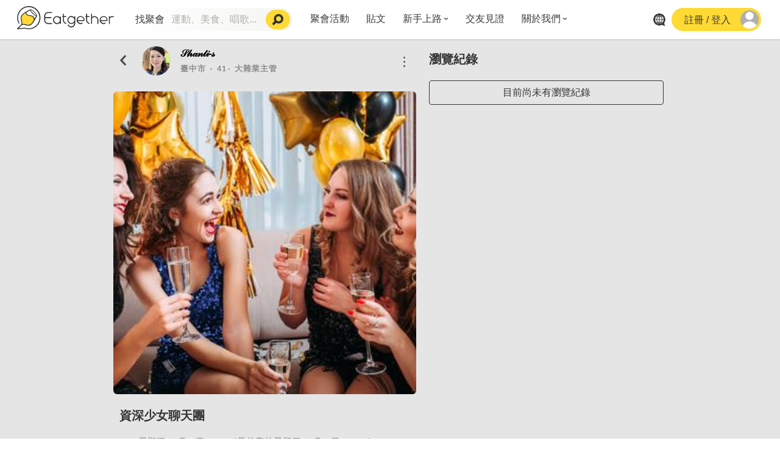

--- FILE ---
content_type: text/html; charset=utf-8
request_url: https://eatgether.com/zh-tw/meetup/8c196ede-e4f8-48e2-8178-d25f5f4a1c7d
body_size: 51429
content:
<!doctype html>
			<html lang="zh-tw">
				<head>
					<link rel="stylesheet" href="/static/css/bundle.bdbbe989.css">
					
					
        <title>資深少女聊天團｜Eatgether</title>
        <meta name="description" content="打掃煮飯——-好累丫
工作顧家——-好累丫
趕埸駡人——-好累丫
本來青春自由的時間都被家庭綁住了
好想大吐苦水丫～～
歡迎想找出口的資深少女一起來大聊特聊
⭕️限女生
❌禁保險
❌禁直銷
純聊天交流團
低消60可招待紫米紅豆或銀耳蓮子
" />
        <meta property="og:title" content="資深少女聊天團" />
        <meta property="og:description" content="打掃煮飯——-好累丫
工作顧家——-好累丫
趕埸駡人——-好累丫
本來青春自由的時間都被家庭綁住了
好想大吐苦水丫～～
歡迎想找出口的資深少女一起來大聊特聊
⭕️限女生
❌禁保險
❌禁直銷
純聊天交流團
低消60可招待紫米紅豆或銀耳蓮子
" />
        <meta property="og:image" content="https://cdn.eatgether.com/meetup/8c196ede-e4f8-48e2-8178-d25f5f4a1c7d/cover/547a8861-4a18-47ce-a404-89c6f6f3e7fb.jpg" />
        
					<meta http-equiv="X-UA-Compatible" content="IE=edge" />
					<meta charset="utf-8" />
					<meta name="viewport" content="width=device-width, minimum-scale=1.0, maximum-scale=1.0, user-scalable=no" />
					<meta name="COMPANY" content="樂宇宙科技股份有限公司"/>
					<meta property="og:locale" content="zh-TW" />
					<meta property="og:type" content="website" />
				</head>
				<body>
				<div id="root"><div><div style="z-index:99;width:100%"><section class="is-hidden-tablet" style="background:white;width:100%;height:52px;position:fixed;z-index:10"><div style="margin:auto"><div class="container has-text-centered"><hr style="margin-bottom:0;margin-top:0"/><div class="columns is-mobile"><div class="column is-2"><img src="https://eatgether.files.wordpress.com/2017/10/cropped-logo.png?w=200" style="width:100px;margin-left:10px" alt=""/></div><div class="column is-10 has-text-left"><h1 class="subtitle has-text-black is-6" style="margin-bottom:5px;margin-top:5px">Eatgether</h1><p class="subtitle has-text-black is-7" style="margin-top:0">在「Eatgether」 App 中 打開</p></div></div></div></div><div class="media-right" style="position:absolute;right:20px;top:15px"><span class="has-text-link">打開</span></div><hr style="margin-bottom:0;margin-top:0"/></section><div class="is-hidden-tablet" style="height:50px"></div><div class="eatme-nav navbar" style="position:fixed;width:100%"><div class="eatme-nav-item"><div style="cursor:pointer;height:20px;margin-top:10px"><img src="/static/media/logo.62c95b56.svg" alt="" height="20"/></div><div class="eatme-nav-item"><div class="sc-AzgDb jGgccq"><div class="sc-khAkjo fwtmBM"><div class="sc-hTZhsR jDmFnN"><div class="sc-jgHCyG jhEKrT">找聚會</div><div class="sc-laRPJI bLzfCi"><input type="text" placeholder="運動、美食、唱歌..." style="width:144px;border:none" value=""/></div><div class="sc-iNqMTl hSaIKU"><img src="/static/media/search.72981023.svg" width="20" height="20"/></div></div></div></div><div style="height:52px"></div></div><div class="eatme-nav-item"><div><div class="sc-iUuytg fzpslv"><div><a href="https://eatgether.com/zh-tw/">聚會活動</a></div><div class="sc-cOajty euuJVU"></div></div><div class="sc-iBaPrD fKDfhN"></div></div></div><div class="eatme-nav-item"><div><div class="sc-iUuytg fzpslv"><div><a href="https://eatgether.com/zh-tw/posts">貼文</a></div><div class="sc-cOajty euuJVU"></div></div><div class="sc-iBaPrD fKDfhN"></div></div></div><div class="eatme-nav-item"><div><div class="sc-iUuytg fzpslv"><div><a href="https://eatgether.com/zh-tw/newuser">新手上路</a><img src="/static/media/vectorDown.1fd30c99.svg" width="8" height="8" class="sc-eggNIi cioVOB"/></div><div class="sc-cOajty euuJVU"></div></div><div class="sc-iBaPrD fKDfhN"><div class="sc-cTkwdZ dXHPlh"><span><a href="https://eatgether.com/zh-tw/newuser/features">特點介紹</a></span><img src="/static/media/vectorDown.1fd30c99.svg" width="8" height="8" class="sc-eggNIi cioVOB"/></div><div class="sc-jNMdTA ItHyT"><div class="sc-dOSReg ixKrfv"><a href="https://eatgether.com/zh-tw/newuser/features/five">五大功能</a></div><div class="sc-dOSReg ixKrfv"><a href="https://eatgether.com/zh-tw/newuser/features/vip">VIP獨享</a></div></div><div class="sc-cTkwdZ dXHPlh"><span><a href="https://eatgether.com/zh-tw/newuser/userguide">使用者指南</a></span><img src="/static/media/vectorDown.1fd30c99.svg" width="8" height="8" class="sc-eggNIi cioVOB"/></div><div class="sc-jNMdTA ItHyT"><div class="sc-dOSReg ixKrfv"><a href="https://eatgether.com/zh-tw/newuser/userguide/howto">如何報名/舉辦聚會</a></div><div class="sc-dOSReg ixKrfv"><a href="https://eatgether.com/zh-tw/newuser/userguide/qa">常見Q&amp;A</a></div></div><div class="sc-cTkwdZ dXHPlh"><span><a href="https://eatgether.com/zh-tw/newuser/recommend">聚會主題推薦</a></span><img src="/static/media/vectorDown.1fd30c99.svg" width="8" height="8" class="sc-eggNIi cioVOB"/></div><div class="sc-jNMdTA ItHyT"><div class="sc-dOSReg ixKrfv"><a href="https://eatgether.com/zh-tw/newuser/recommend/stayhome01">【派對遊戲篇】在家不無聊</a></div><div class="sc-dOSReg ixKrfv"><a href="https://eatgether.com/zh-tw/newuser/recommend/stayhome02">【團康活動篇】在家不無聊</a></div><div class="sc-dOSReg ixKrfv"><a href="https://eatgether.com/zh-tw/newuser/recommend/stayhome03">【視訊軟體篇】在家不無聊</a></div><div class="sc-dOSReg ixKrfv"><a href="https://eatgether.com/zh-tw/newuser/recommend/stayhome04">【運動頻道篇】在家不無聊</a></div><div class="sc-dOSReg ixKrfv"><a href="https://eatgether.com/zh-tw/newuser/recommend/stayhome05">【美劇必追篇】在家不無聊</a></div><div class="sc-dOSReg ixKrfv"><a href="https://eatgether.com/zh-tw/newuser/recommend/chat01">聊天開頭怎麼聊天不會出局【 交友軟體 】</a></div></div><div class="sc-cTkwdZ dXHPlh"><span><a href="https://eatgether.com/zh-tw/newuser/recommend">節日特輯企劃</a></span><img src="/static/media/vectorDown.1fd30c99.svg" width="8" height="8" class="sc-eggNIi cioVOB"/></div><div class="sc-jNMdTA ItHyT"><div class="sc-dOSReg ixKrfv"><a href="https://eatgether.com/zh-tw/newuser/recommend/Valentine01">情人節特輯-終結單身</a></div><div class="sc-dOSReg ixKrfv"><a href="https://eatgether.com/zh-tw/newuser/recommend/Valentine02">情人節特輯-禮物推薦</a></div><div class="sc-dOSReg ixKrfv"><a href="https://eatgether.com/zh-tw/newuser/recommend/Valentine03">情人節特輯-景點推薦</a></div><div class="sc-dOSReg ixKrfv"><a href="https://eatgether.com/zh-tw/newuser/recommend/Moon01">中秋節特輯-中秋由來</a></div><div class="sc-dOSReg ixKrfv"><a href="https://eatgether.com/zh-tw/newuser/recommend/taipeimeettop10">中秋節特輯-台北燒肉餐廳TOP10推薦</a></div><div class="sc-dOSReg ixKrfv"><a href="https://eatgether.com/zh-tw/newuser/recommend/larp">劇本殺特輯-larp怎麼玩</a></div></div></div></div></div><div class="eatme-nav-item"><div><div class="sc-iUuytg fzpslv"><div><a href="https://eatgether.com/zh-tw/witness">交友見證</a></div><div class="sc-cOajty euuJVU"></div></div><div class="sc-iBaPrD fKDfhN"></div></div></div><div class="eatme-nav-item"><div><div class="sc-iUuytg fzpslv"><div><a href="https://eatgether.com/zh-tw/aboutus">關於我們</a><img src="/static/media/vectorDown.1fd30c99.svg" width="8" height="8" class="sc-eggNIi cioVOB"/></div><div class="sc-cOajty euuJVU"></div></div><div class="sc-iBaPrD fKDfhN"><div class="sc-cTkwdZ IuprR"><span><a href="https://eatgether.com/zh-tw/aboutus/media">媒體報導</a></span></div><div class="sc-jNMdTA ItHyT"></div><div class="sc-cTkwdZ dXHPlh"><span><a href="https://eatgether.com/zh-tw/">社群平台</a></span><img src="/static/media/vectorDown.1fd30c99.svg" width="8" height="8" class="sc-eggNIi cioVOB"/></div><div class="sc-jNMdTA ItHyT"><div class="sc-dOSReg ixKrfv"><a href="https://egapp.us/ig/web">instagram</a></div><div class="sc-dOSReg ixKrfv"><a href="https://egapp.us/fb/web">Facebook</a></div><div class="sc-dOSReg ixKrfv"><a href="https://egapp.us/youtube/web">Youtube</a></div></div></div></div></div></div><div class="eatme-nav-end eatme-nav-item"><div class="sc-jeGSBP fnkgGS"><div class="dropdown is-hoverable"><div class="dropdown-trigger"><button class="button is-white is-text"><span class="icon is-medium"><img src="/static/media/language.a24c8aeb.svg" alt=""/></span></button></div><div class="dropdown-menu " id="dropdown-menu" role="menu"><div class="dropdown-content"><a href="#" class="dropdown-item">中文</a><a href="#" class="dropdown-item">English</a></div></div></div></div><div class="sc-gGmIRh dFTSAn"><div class="sc-fbkhIv jeMFHz"><div class="sc-GqfZa jqutej">註冊 / 登入</div><div class="sc-clsHhM fvhuSG"><img src="/static/media/avatar.3fa5ea22.svg" width="30" height="30"/></div></div></div></div></div><div class="sc-lcujXC kidoSi"></div></div><div style="min-height:90vh"><div><div class="section is-fullheight" style="overflow:hidden;padding-top:0"><nav class="navbar is-fixed-top  is-hidden-tablet"><div style="margin-top:58px"><div class="columns is-mobile" style="margin-top:5px;margin-bottom:3px"><div class="column is-6"><article class="media"><div class="is-hidden-tablet"><a href="/zh-tw/"><button class="button is-text" style="background:transparent"><span class="icon" style="margin-top:5px"><svg aria-hidden="true" focusable="false" data-prefix="fas" data-icon="chevron-left" class="svg-inline--fa fa-chevron-left fa-w-10 " role="img" xmlns="http://www.w3.org/2000/svg" viewBox="0 0 320 512" style="font-size:20px"><path fill="currentColor" d="M34.52 239.03L228.87 44.69c9.37-9.37 24.57-9.37 33.94 0l22.67 22.67c9.36 9.36 9.37 24.52.04 33.9L131.49 256l154.02 154.75c9.34 9.38 9.32 24.54-.04 33.9l-22.67 22.67c-9.37 9.37-24.57 9.37-33.94 0L34.52 272.97c-9.37-9.37-9.37-24.57 0-33.94z"></path></svg></span></button></a></div><div class="media-left" style="margin-top:2px"><figure class="image" style="cursor:pointer;width:48px;height:48px"><img class="is-rounded" style="width:48px;height:48px" src="https://cdn.eatgether.com/member/cd35d68b-ae86-4f8f-8846-37cd2695de05/avatar/ad2b1b09-f86b-49d9-b7df-a2624bfc3383.jpg" alt="no image"/></figure></div><div class="media-content" style="margin-top:1px"><div class="flex-parent"><div class="flex-child long-and-truncated"><span style="font-weight:bold;color:black">𝒮𝒽𝒶𝓃𝓉𝒾-𝓈</span></div></div><div class="long-and-truncated"><span class="has-text-weight-semibold" style="font-size:13px;color:#8d8d8d;letter-spacing:1px">臺中市<!-- --> ‧ <!-- -->41<!-- -->‧ <!-- -->大雜業主管</span></div></div></article></div><div class="column is-6 has-text-right"><button class="button is-text is-medium" style="background:transparent"><span class="icon"><img src="/static/media/share.40d9b038.svg" alt=""/></span></button><div class="dropdown is-right is-hoverable"><div class="dropdown-trigger"><button class="button is-medium" style="background:transparent;border:0"><span class="icon" style="margin-right:20px"><img src="/static/media/comment-option.4268c76d.svg"/></span></button></div><div class="dropdown-menu " id="dropdown-menu" role="menu"><div class="dropdown-content"><a href="#" class="dropdown-item"><div class="columns is-mobile is-variable is-5"><div class="column is-1"><span class="icon"><img src="/static/media/menu_share.fd2b0372.svg" alt=""/></span></div><div class="column is-11 has-text-left"><p>分享聚會</p></div></div></a></div></div></div></div></div></div></nav><section class="hero is-fullheight"><div><div><div class="columns is-multiline is-variable is-5-fullhd is-2-widescreen is-1-desktop is-0-mobile" style="max-width:2200px;margin:auto"><div class="column is-6-tablet is-6-desktop is-5-widescreen is-5-fullhd" style="margin-left:auto"><div class="columns is-hidden-mobile"><div class="column is-2"><article class="media is-hidden-mobile"><a href="/zh-tw/"><button class="button is-text" style="background:transparent"><span class="icon" style="margin-top:5px"><svg aria-hidden="true" focusable="false" data-prefix="fas" data-icon="chevron-left" class="svg-inline--fa fa-chevron-left fa-w-10 " role="img" xmlns="http://www.w3.org/2000/svg" viewBox="0 0 320 512" style="font-size:20px"><path fill="currentColor" d="M34.52 239.03L228.87 44.69c9.37-9.37 24.57-9.37 33.94 0l22.67 22.67c9.36 9.36 9.37 24.52.04 33.9L131.49 256l154.02 154.75c9.34 9.38 9.32 24.54-.04 33.9l-22.67 22.67c-9.37 9.37-24.57 9.37-33.94 0L34.52 272.97c-9.37-9.37-9.37-24.57 0-33.94z"></path></svg></span></button></a><div class="media-left"><figure class="image" style="cursor:pointer;margin-left:10px;width:48px;height:48px"><img class="is-rounded" style="width:48px;height:48px" src="https://cdn.eatgether.com/member/cd35d68b-ae86-4f8f-8846-37cd2695de05/avatar/ad2b1b09-f86b-49d9-b7df-a2624bfc3383.jpg" alt="no image"/></figure></div><div class="media-content"><div class="flex-parent"><div class="flex-child long-and-truncated"><span style="font-weight:bold;color:black">𝒮𝒽𝒶𝓃𝓉𝒾-𝓈</span></div></div><div class="long-and-truncated"><span class="has-text-weight-semibold" style="font-size:13px;color:#8d8d8d;letter-spacing:1px">臺中市<!-- --> ‧ <!-- -->41<!-- -->‧ <!-- -->大雜業主管</span></div></div></article></div><div class="column is-10 has-text-right"><div class=""><div class="dropdown is-right is-hoverable"><div class="dropdown-trigger"><button class="button is-medium" style="background:transparent;border:0"><span class="icon"><img src="/static/media/comment-option.4268c76d.svg"/></span></button></div><div class="dropdown-menu " id="dropdown-menu" role="menu"><div class="dropdown-content"><a href="#" class="dropdown-item"><div class="columns"><div class="column is-2"><span class="icon"><img src="/static/media/menu_share.fd2b0372.svg" alt=""/></span></div><div class="column is-10 has-text-left"><p>分享聚會</p></div></div></a></div></div></div></div></div></div><div class="contentimage" style="background-image:url(https://cdn.eatgether.com/meetup/8c196ede-e4f8-48e2-8178-d25f5f4a1c7d/cover/547a8861-4a18-47ce-a404-89c6f6f3e7fb.jpg)"></div><div class="content has-text-left"><h1 class="title is-5 mt-5">資深少女聊天團</h1></div><div class="columns is-variable is-0 is-mobile has-text-left"><div class="column is-1 has-text-left"><span class="icon is-medium"><img src="/static/media/clock.4ad0434c.svg" alt=""/></span></div><div class="column is-11"><p class="subtitle has-text-weight-semibold" style="color:#8d8d8d;letter-spacing:1px;font-size:14px">Thursday,February 2nd 03:00<span>(<!-- -->最後審核<!-- -->Thursday,February 2nd 03:00<!-- -->)</span></p></div></div><div style="margin-left:5px;margin-right:5px"><div class="columns is-mobile is-variable is-0 is-multiline" style="margin-right:3px;margin-left:3px"><div class="is-12 is-flex" style="width:100%;align-items:center;justify-content:space-between;margin-bottom:15px"><div class="is-flex" style="cursor:pointer"><span class="icon" style="margin-right:14px"><img src="/static/media/recommendIcon.922d3f23.svg" alt=""/></span><div>登入以瀏覽推薦數</div></div><div class="avatar-group" style="cursor:pointer"><span class="icon"><img src="/static/media/attendee-count.2d0449fd.svg" alt="profile"/></span>登入以瀏覽報名數</div></div><div class=" is-12" style="width:100%"><button class="button is-rounded is-fullwidth has-text-weight-bold false" type="button" style="color:#000;background:#ffd934;border:0">報名</button></div></div><div class="content has-text-left"><div class="subtitle has-text-weight-bold linkify-html" style="color:#777777;letter-spacing:1px;line-height:1.7;margin-top:30px;font-size:14px">打掃煮飯——-好累丫<br>工作顧家——-好累丫<br>趕埸駡人——-好累丫<br>本來青春自由的時間都被家庭綁住了<br>好想大吐苦水丫～～<br>歡迎想找出口的資深少女一起來大聊特聊<br>⭕️限女生<br>❌禁保險<br>❌禁直銷<br>純聊天交流團<br>低消60可招待紫米紅豆或銀耳蓮子<br></div></div><hr/><div class="columns is-mobile" style="text-align:center"><div class="column is-3"><span class="icon is-large"><img src="/static/media/glass.1bdee998.svg" alt=""/></span><p><span>100</span></p></div><div class="column is-3"><span class="icon is-large"><img src="/static/media/payment.422e8513.svg" alt=""/></span><p><span><span>各付各的</span></span></p></div><div class="column is-3"><span class="icon is-large"><img src="/static/media/budget.69cd0142.svg" alt=""/></span><p><span>$ <!-- -->60</span></p></div><div class="column is-3"><span class="icon is-large"><img src="/static/media/guest.d75c1370.svg" alt=""/></span><p><span>4<!-- -->人</span></p></div></div><hr/><div class="content has-text-left"><div class="is-flex"><img class="icon" src="/static/media/location_2.f72f8d65.svg" alt="location" style="margin-right:10px;width:14px"/><div><p class="subtitle is-6" style="margin-bottom:5px">408台中市南屯區大業路182號</p><a class="has-text-link" target="_blank" rel="noopener noreferrer" href="https://www.google.com/maps/place/?q=place_id:ChIJa_FXsVgVaTQRSuhmhGrTGI4"><span>摩斯漢堡 台中大業店</span></a></div></div><br/><p><span class="icon" style="padding-right:10px"><img src="/static/media/phone.2213b0c6.svg" alt=""/></span><span>04 2310 1593</span></p></div><div class="content has-text-left"><div class="eatme-media" style="border:0.5px solid #cccccc"><img src="/static/media/shield.bccb36d7.svg" alt="" style="margin-top:20px;margin-left:20px"/><div><h5 style="color:#777777">社群守則</h5><a target="_blank" rel="noopener noreferrer" href="https://blog.eatgether.com/2017/11/08/rules/"><p style="color:#777777"> 點擊瀏覽詳細的社群守則，確保你主辦的聚會不會被其他用戶檢舉，也歡迎其他用戶回報違反守則的聚會</p></a></div></div></div></div><form class="content has-text-left" style="padding-bottom:10px"><div class="field " style="margin-top:30px"><label class="label is-flex has-text-grey">留言</label><div class="control "><textarea class="textarea" placeholder="留下你的意見" style="background:transparent" name="commentMessage"></textarea></div></div><div class="buttons is-right"><button class="button is-light">取消</button><button disabled="" type="submit" class="button is-warning has-text-weight-bold false">留言</button></div><div class="content"><p class="subtitle is-6 has-text-weight-bold">尚未有留言 成為第一個留言的人吧！</p><hr/></div></form></div><div class="column  is-12-mobile is-6-tablet is-6-desktop is-4-widescreen is-4-fullhd " style="overflow-y:hidden;overflow-x:hidden;margin-right:auto"><div class="content has-text-left" style="margin-bottom:50px;margin-left:5px;margin-right:5px"><h1 class="title is-5">瀏覽紀錄</h1><button class="button is-dark is-fullwidth is-outlined">目前尚未有瀏覽紀錄</button></div></div></div></div></div></section></div></div></div><div><div class="sc-bdfBwQ klJYHR"><div class="sc-gsTCUz iAQZXS"><div class="sc-hKgILt kKOdwD"><div class="sc-eCssSg gVFWOZ">更多</div><div class="sc-jSgupP fnjMyW"><a href="https://eatgether.com/zh-tw/login">註冊會員</a></div><div class="sc-jSgupP fnjMyW"><a href="https://eatgether.com/zh-tw/newuser/features/vip">升級會員</a></div><div class="sc-jSgupP fnjMyW"><a href="https://eatgether.com/zh-tw/PRO">PRO認證會員</a></div><div class="sc-jSgupP fnjMyW"><a href="https://www.youtube.com/watch?v=3srXy_3hDi8">交友小技巧</a></div><div class="sc-jSgupP fnjMyW"><a href="https://eatgether.com/zh-tw/newuser/recommend">聚會主題推薦</a></div></div><div class="sc-hKgILt kKOdwD"><div class="sc-eCssSg gVFWOZ">幫助</div><div class="sc-jSgupP fnjMyW"><a href="https://eatgether.com/zh-tw/userguidelines">社群守則</a></div><div class="sc-jSgupP fnjMyW"><a href="https://blog.eatgether.com/faq/">使用者指南</a></div><div class="sc-jSgupP fnjMyW"><a href="https://eatgether.com/zh-tw/newuser/userguide/qa">常見問題</a></div></div><div class="sc-hKgILt kKOdwD"><div class="sc-eCssSg gVFWOZ">關於我們</div><div class="sc-jSgupP fnjMyW"><a href="https://www.104.com.tw/company/1a2x6bis2k?jobsource=cs_2018indexpoc">加入我們</a></div></div><div class="sc-hKgILt kKOdwD"><div class="sc-eCssSg gVFWOZ">聯繫我們</div><div class="sc-jSgupP fnjMyW"><a href="mailto:https://eatgether.com/zh-tw/service@eatgether.com">service@eatgether.com</a></div><div><a href="https://www.instagram.com/eatgether_official/"><img src="/static/media/ig.c0d469f2.svg"/></a><a href="https://www.facebook.com/eatgether"><img src="/static/media/fb.08464da1.svg"/></a><a href="https://www.youtube.com/channel/UCcZ7tJEscY294rxTEohxQhw"><img src="/static/media/yt.6c200070.svg"/></a><a href="https://play.google.com/store/apps/details?id=com.eatme.eatgether&amp;hl=zh-TW"><img src="/static/media/android.cafb9a68.svg"/></a><a href="https://apps.apple.com/tw/app/id1121788143"><img src="/static/media/ios.ed213bc2.svg"/></a></div></div></div></div><div class="sc-gKsewC leYsDy"><div>Eatgether樂宇宙科技股份有限公司 © 2022 Funiverse Co., LTD. All rights reserved. 統一編號 24545707</div><div>｜<a href="https://eatgether.com/zh-tw/privacy" style="color:#FFFFFF">隱私權政策</a>｜<a href="https://eatgether.com/zh-tw/terms" style="color:#FFFFFF">使用者條款</a>｜　</div></div></div></div></div>
				<script src="/static/js/bundle.bdbbe989.js"></script>
				
				<!-- The core Firebase JS SDK is always required and must be listed first -->
	<script src="https://www.gstatic.com/firebasejs/8.6.2/firebase-app.js"></script>
	
	<!-- TODO: Add SDKs for Firebase products that you want to use
		 https://firebase.google.com/docs/web/setup#available-libraries -->
	<script src="https://www.gstatic.com/firebasejs/8.6.2/firebase-analytics.js"></script>
	<script src="https://www.gstatic.com/firebasejs/8.6.2/firebase-remote-config.js"></script>
	<script>

	  // Your web app's Firebase configuration
	  // For Firebase JS SDK v7.20.0 and later, measurementId is optional
	  var firebaseConfig = {
		apiKey: "AIzaSyBv8GR_seT327dKvE9S363kE5bA-N_14oo",
		authDomain: "eatme.tw:api-project-809880273837.firebaseapp.com",
		databaseURL: "https://eatme-tw-api-project-809880273837.firebaseio.com",
		projectId: "eatme.tw:api-project-809880273837",
		storageBucket: "undefined",
		messagingSenderId: "809880273837",
		appId: "1:809880273837:web:d9ce875ae8c9915e5c5724",
		measurementId: "G-LXSY89TSBD"
	  };
	  // Initialize Firebase
	  firebase.initializeApp(firebaseConfig);
	  firebase.analytics();
	  const remoteConfig = firebase.remoteConfig();
	  remoteConfig.fetchAndActivate()
		.then((item) => {
			const blackList = remoteConfig.getValue('KeywordBlackList');
			window.__PRELOADED_FIREBASE_CONFIG__ = blackList._value.toString();
		})
		.catch((err) => {
			console.log('firebase config error')
		});

	</script>
				<script>window.__PRELOADED_STATE__ = {"dashboard":{"loading":false,"filter":{"title":"","countries":[{"ID":"TW","name":"台灣"},{"ID":"HK","name":"香港/澳門"},{"ID":"JP","name":"日本"}],"cities":{},"selectedCountry":{"ID":"TW","name":"台灣"},"selectedCities":[],"selectedCategories":[],"language":"","searchTitles":[]},"meetups":[]},"meetup":{"ID":"8c196ede-e4f8-48e2-8178-d25f5f4a1c7d","publishingLocations":[{"countryID":"TW","countryName":"台灣","cityID":"TXG","cityName":"臺中市"}],"categoryID":"7f27ab93-5bfd-46ee-94b8-033f32f918ec","categoryName":"其他","covers":["547a8861-4a18-47ce-a404-89c6f6f3e7fb.jpg"],"title":"資深少女聊天團","startOn":"2023-02-02T03:00:00Z","content":"打掃煮飯——-好累丫\n工作顧家——-好累丫\n趕埸駡人——-好累丫\n本來青春自由的時間都被家庭綁住了\n好想大吐苦水丫～～\n歡迎想找出口的資深少女一起來大聊特聊\n⭕️限女生\n❌禁保險\n❌禁直銷\n純聊天交流團\n低消60可招待紫米紅豆或銀耳蓮子\n","reward":100,"payer":0,"budget":60,"numberOfPeople":4,"lastConfirmedAt":"2023-02-02T03:00:00Z","isCutoff":false,"status":1,"promotionAmount":0,"commentAmount":0,"isAddressOnlyForJoined":false,"place":{"ID":"ChIJa_FXsVgVaTQRSuhmhGrTGI4","name":"摩斯漢堡 台中大業店","city":"台中市","address":"408台中市南屯區大業路182號","phoneNumber":"04 2310 1593","offset":480},"host":{"ID":"cd35d68b-ae86-4f8f-8846-37cd2695de05","aliasID":"b46e5a038c080bc9","avatar":"ad2b1b09-f86b-49d9-b7df-a2624bfc3383.jpg","nickname":"𝒮𝒽𝒶𝓃𝓉𝒾-𝓈","age":41,"city":"臺中市","job":"大雜業主管","popularity":509,"identities":{"pro":false,"vip":false,"gold":false,"staff":false,"partner":false,"official":false},"displayIdentity":"Normal"},"data":{"ID":"8c196ede-e4f8-48e2-8178-d25f5f4a1c7d","publishingLocations":[{"countryID":"TW","countryName":"台灣","cityID":"TXG","cityName":"臺中市"}],"categoryID":"7f27ab93-5bfd-46ee-94b8-033f32f918ec","categoryName":"其他","covers":["547a8861-4a18-47ce-a404-89c6f6f3e7fb.jpg"],"title":"資深少女聊天團","startOn":"2023-02-02T03:00:00Z","content":"打掃煮飯——-好累丫\n工作顧家——-好累丫\n趕埸駡人——-好累丫\n本來青春自由的時間都被家庭綁住了\n好想大吐苦水丫～～\n歡迎想找出口的資深少女一起來大聊特聊\n⭕️限女生\n❌禁保險\n❌禁直銷\n純聊天交流團\n低消60可招待紫米紅豆或銀耳蓮子\n","reward":100,"payer":0,"budget":60,"numberOfPeople":4,"lastConfirmedAt":"2023-02-02T03:00:00Z","isCutoff":false,"status":1,"promotionAmount":0,"commentAmount":0,"isAddressOnlyForJoined":false,"place":{"ID":"ChIJa_FXsVgVaTQRSuhmhGrTGI4","name":"摩斯漢堡 台中大業店","city":"台中市","address":"408台中市南屯區大業路182號","phoneNumber":"04 2310 1593","offset":480},"host":{"ID":"cd35d68b-ae86-4f8f-8846-37cd2695de05","aliasID":"b46e5a038c080bc9","avatar":"ad2b1b09-f86b-49d9-b7df-a2624bfc3383.jpg","nickname":"𝒮𝒽𝒶𝓃𝓉𝒾-𝓈","age":41,"city":"臺中市","job":"大雜業主管","popularity":509,"identities":{"pro":false,"vip":false,"gold":false,"staff":false,"partner":false,"official":false},"displayIdentity":"Normal"}}},"post":{"loading":false,"warningStatus":"newest","filter":{"totalPage":5,"page":1,"limit":10,"isEnabled":true,"category":"newest"},"list":[],"detail":{"ID":"","additional":{"hyperLink":"","imageURL":"","meetupID":"","voiceURL":""},"content":"","createdAt":"","isEnable":true,"isLocked":true,"meetup":{"ID":"","address":"","categoriesID":"","categoriesName":"","cityName":"","cover":"","member":{"ID":"","age":0,"aliasID":"","cityID":"","cover":"","displayIdentity":"","gender":1,"identity":{"gold":true,"official":true,"partner":true,"pro":true,"staff":true,"vip":true},"job":"","jobID":"","nickName":"","popularity":0},"reward":0,"startOn":"","title":"","utcOffset":0},"member":{"ID":"","age":0,"aliasID":"","cityID":"","cover":"","displayIdentity":"","gender":0,"identity":{"gold":true,"official":true,"partner":true,"pro":true,"staff":true,"vip":true},"job":"","jobID":"","nickName":"","popularity":0},"title":"","unlockPrice":0},"comment":{"id":"","message":"","status":"none","filter":{"totalPage":5,"page":1},"list":[]}},"meta":{"title":"資深少女聊天團｜Eatgether","description":"打掃煮飯——-好累丫\n工作顧家——-好累丫\n趕埸駡人——-好累丫\n本來青春自由的時間都被家庭綁住了\n好想大吐苦水丫～～\n歡迎想找出口的資深少女一起來大聊特聊\n⭕️限女生\n❌禁保險\n❌禁直銷\n純聊天交流團\n低消60可招待紫米紅豆或銀耳蓮子\n","ogTitle":"資深少女聊天團","ogDescription":"打掃煮飯——-好累丫\n工作顧家——-好累丫\n趕埸駡人——-好累丫\n本來青春自由的時間都被家庭綁住了\n好想大吐苦水丫～～\n歡迎想找出口的資深少女一起來大聊特聊\n⭕️限女生\n❌禁保險\n❌禁直銷\n純聊天交流團\n低消60可招待紫米紅豆或銀耳蓮子\n","ogImage":"https://cdn.eatgether.com/meetup/8c196ede-e4f8-48e2-8178-d25f5f4a1c7d/cover/547a8861-4a18-47ce-a404-89c6f6f3e7fb.jpg"}}</script>
				<script>
				window.initialI18nStore = JSON.parse('{"zh-TW":{"translations":{"system":{"forbiddenText":"禁止張貼特定字元與特定帳號","imageOverSize":"照片大於 1MB 無法上傳"},"component":{"textarea":{"max":"最多","word":"字"}},"meet":{"new":"最新聚會","lastCommit":"最後審核","signup":"報名","follow":"追蹤","viewmore":"查看更多","comments":"留言區","date":"聚會日期","address":"聚會住址"},"meetOption":{"shareMeetup":"分享聚會","editMeetup":"編輯聚會","delMeetup":"刪除聚會"},"meetCredits":{"guests":"人"},"sort":{"meet_area":"聚會地區","more_options":"更多篩選條件"},"login_signup":{"title":"註冊 / 登入","submit":"完成","sent_verifycode":"傳送認證碼","phone_placeholder":" 請輸入手機號碼","verifyCode_placeholder":"請輸入驗證碼","verify_error":"該用戶名或密碼不正確。 再試一次！","verifyFirst":"請確認用戶推薦代碼","newAccountSetting":"新帳號設定","email":"郵件（不公開資訊)","emailDes":"填寫正確的Email位址來註冊您的帳號","emailHint":"郵件欄位不可為空","emailPlaceholder":"請輸入郵件","emailValidateHint":"請輸入有效的郵件","emailExist":"信箱已存在","aliasIdDes":"輸入其他用戶推薦代碼，註冊成功後彼此都可以獲得更多酒杯（社交貨幣）輸入後需通過驗證以確認推薦成功 你可以直接登入瀏覽或繼續填寫個人資料，以啟用完整功能","aliasID":"推薦用戶代碼（選填）","aliasIdPlaceholder":"請填寫用戶代碼","verify":"驗證","verifyError":"驗證失敗","verifySuccess":"已驗證","aliasIdMinHint":"推薦用戶代碼最少6字元","aliasIdMaxHint":"推薦用戶代碼最多30字元","aliasIdHint":"推薦用戶代碼不可為空","aliasIdFormatHint":"不得包含特殊字元","continueRegister":"繼續註冊","exclusiveCodeTitle":"專屬代碼","exclusiveCodeDes":"用戶可以透過此代碼來搜尋你，代碼不可重複或包含空白與特殊字元","referralRewardTitle":"推薦獎勵","referralRewardDes":"推薦朋友註冊帳號時輸入你的代碼，註冊成功後彼此都可獲得酒杯獎勵（社交貨幣）","modifylimitTitle":"修改限定","modifylimitDes":"上為系統預設代碼，你也可自行設定（可修改乙次）","nextStep":"下一步","skip":"略過","recommendFriendTitle":"推薦好友","alreadyBan":"該號碼已禁用","phoneHint":"手機號碼為必填","sendTimeoutText":" 秒後才可在重新傳送號碼","verifyCodeEmpty":"驗證碼不能為空","verifyCodeError":"驗證碼有誤 請重新輸入驗證碼","userBanned":"該使用者帳戶已被禁止","digitValidate":"必須為6位數字","digitType":"只能是數字","reEnterPhoneNumber":"重新輸入電話號碼","noRecommendListText":"尚無推薦好友列表","aliasIdRequired":"用戶代碼"},"navbar":{"pages":{"meetup":"聚會活動","newuser":"新手上路","witness":"交友見證","aboutus":"關於我們","features":"特點介紹","five":"五大功能","vip":"VIP獨享","userguide":"使用者指南","userguidelines":"社群守則","PRO":"PRO認證會員","howto":"如何報名/舉辦聚會","recommend":"聚會主題推薦","festival":"節日特輯企劃","stayhome01":"【派對遊戲篇】在家不無聊","stayhome02":"【團康活動篇】在家不無聊","stayhome03":"【視訊軟體篇】在家不無聊","stayhome04":"【運動頻道篇】在家不無聊","stayhome05":"【美劇必追篇】在家不無聊","chat01":"聊天開頭怎麼聊天不會出局【 交友軟體 】","Valentine01":"情人節特輯-終結單身","Valentine02":"情人節特輯-禮物推薦","Valentine03":"情人節特輯-景點推薦","Moon01":"中秋節特輯-中秋由來","taipeimeettop10":"中秋節特輯-台北燒肉餐廳TOP10推薦","larp":"劇本殺特輯-larp怎麼玩","qa":"常見Q&A","media":"媒體報導","community":"社群平台","ig":"instagram","fb":"Facebook","yt":"Youtube","posts":"貼文"},"search_meet":"找聚會","signOut":"登出","userTerms":"使用者條款","privacyPolicy":"隱私權政策","qa":"Q&A","language":"語言","search_title":"運動、美食、唱歌..."},"footer":{"info":"Eatgether樂宇宙科技股份有限公司 © 2022 Funiverse Co., LTD. All rights reserved. 統一編號 24545707","more":{"title":"更多","signMember":"註冊會員","upgradeMember":"升級會員","proMember":"PRO認證會員","makeFriend":"交友小技巧","meetupCommend":"聚會主題推薦"},"help":{"title":"幫助","communityRule":"社群守則","userGuide":"使用者指南","question":"常見問題"},"about":{"title":"關於我們","joinUs":"加入我們"},"connect":{"title":"聯繫我們","mail":"service@eatgether.com"}},"filter":{"title":"篩選器","category":"聚會類別(可複選)","period":"聚會時段(可複選)","advance":"進階篩選","submit":"確認","reset":"重設","specialTreat":"特殊待遇","sortBy":"排序依據","locationLimit":"已達到選擇地點上限","city":"個城市","midnight":"午夜 (00:00-6:00)","morning":"上午 (06:00-12:00)","afternoon":"下午 (12:00-18:00)","evening":"晚上 (18:00-24:00)","aboutToStart":"即將開始","latestRelease":"最新發佈","popularMeetup":"熱門聚會","hostTreat":"主辦人請客","hostGivePoints":"主辦人贈送禮物點"},"post":{"new":"最新貼文","category":{"hot":"熱門","friend":"好友","follow":"追蹤","new":"最新","collected":"收藏","recommend":"推薦","locked":"私密"},"privatePost":"此為私密貼文","useGlass":"使用酒杯閱讀","emptyStatus":{"hot":{"title":"酒瓶空啦！","content":"目前沒有內容，去看看最新貼文吧！","button":"最新貼文"},"new":{"title":"酒瓶空啦！","content":"目前沒有內容，快來搶頭香發文吧！","button":"下載App發文"},"recommend":{"title":"酒瓶空啦！","content":"目前沒有內容，去看看最新貼文吧！","button":"最新貼文"},"error":{"title":"OOPS!出了點錯誤","content":"重新整理試試看吧","button":"重新整理"},"no_friend":{"title":"朋友還沒發文","content":"關心一下他吧","button":"下載App找朋友"},"no_follow":{"title":"追踨對象還沒發文","content":"看看他在幹嘛","button":"下載App找有趣的靈魂"},"no_collected":{"title":"還沒有收藏的內容","content":"去看看最新貼文吧","button":"最新貼文"},"owner":{"title":"你還沒有貼文","content":"張貼你的第1篇貼文","button":"下載APP發文","button2":"探索更多貼文"},"visit":{"title":"酒瓶空啦！","content":"目前沒有內容，去看看最新貼文吧！","button":"最新貼文"}},"more":"更多熱門貼文","glass":"酒杯","recommend":"推薦","share":"分享","collected":"收藏","comment":"留言","loading":"正在載入","message":{"sendCommmentError":"留言送出失敗"}},"form":{"categoryPlaceholder":"請選擇感興趣的聚會類型","periodPlaceholder":"請選擇聚會時段","sortByPlaceholder":"請選擇排序依據","specialTreatPlaceholder":"請選擇特殊待遇選項","datePlacholder":"請選擇正確的時間","areaPlaceholder":"請選擇聚會地區","noOptionMessage":"找不到該聚會地點","locationQueryPlaceholder":"請輸入查詢名稱","cityPlaceholder":"請選擇城市"},"formValidate":{"meetupCategoryHint":"聚會類別不可為空","countryHint":"國家不可為空","placeHint":"聚會地點不可為空","numTypeHint":"必需為數字","glassHint":"酒杯數數不可為空","titleHint":"聚會名稱不可為空","titleMaxHint":"標題最高限制為100字","contentHint":"聚會內容不可為空","contentMaxHint":"聚會內容最高限制為3000字","budgetHint":"預算不可為空","budgetminHint":"預算必須大於一","budgetmaxHint":"預算最高限制為99999元","payerHint":"付款方式不可為空","numberOfPeopleminHint":"聚會人數必須大於一","numberOfPeoplemaxHint":"聚會人數最高限制為999位","lastConfirmedHint":"最晚審核時間不可為空","startOnHint":"聚會起始日不可為空","targetAreaHint":"請選擇聚會刊登地點","filesHint":"請選擇至少一張照片","startLaterThanConfirm":"最晚審核時間必須比聚會時間早","dateTimeExpired":"聚會時間已過期","userPointCheck":"酒杯不足"},"createMeetup":{"publishLocationLimit":"已達到選擇刊登地點上限","titlePlaceholder":"請填寫聚會名稱","desPlaceholder":"請填寫聚會描述","placePlaceholder":"搜尋聚會地點","locationPlaceholder":"請選擇聚會所在地","targetAreaPlaceholder":"選擇刊登地點","startOnPlaceholder":"請輸入聚會時間","lastConfirmPlaceholder":"請輸入最晚審核時間","meetupCategoryPlaceholder":"請選擇聚會類型","payerPlaceholder":"請選擇付款方式","budgetPlaceholder":"請填寫用餐預算","title":"主辦聚會","theme":"聚會主題","des":"聚會描述","place":"聚會地點","targetArea":"所在城市","location":"所在國家","startOn":"聚會時間","lastConfirm":"最晚審核時間","dateHint":"你的聚會將會刊登在列表上，直到時間截止。記得在最晚審核時間前勾選參加者。","numberOfPeople":"聚會人數","meetupCategory":"聚會類型","payer":"付款方式","budget":"用餐預算","reward":"獎勵參加者","rewardHint":"使用酒杯來贈禮給參加者，一旦對方通過審核，你贈送的酒杯將會轉化成禮物點贈送給對方。聚會發佈後不得再修改。","preview":"預覽","submit":"發布聚會","returnBack":"返回編輯","reviewPeriod":"審核期限","improveRateTitle":"提昇聚會成功率","reserveTime":"預留時間","reserveTimeDes":"即時揪團不容易成功，約一兩天後吧","groupMeetup":"多人聚會","groupMeetupDes":"多人聚會相對兩人聚會更容易成功","joinMeetup":"先參加再揪團","joinMeetupDes":"利用參加聚會獲得評價會讓揪團更容易","avoidViolations":" 避免違規行為","otherAccount":"外部報名、LINE帳號","otherAccountDes":"請勿張貼其他報名網站連結與通訊帳號","nonPhysicalMeetup":"非實體聚會","nonPhysicalMeetupDes":"線上聊天或不碰面的聚會是不允許的","opaqueMeetup":"不透明的商業聚會＆直銷","opaqueMeetupDes":"商業性聚會需揭露主辦單位名稱，並且直銷相關的聚會皆不允許","communityRulesLink":"查看社群守則","warning":"主辦聚會敬請遵照社群守則以免遭檢舉下架","agree":"我知道了","goDutch":"各付各的","shareEqual":"平均分攤","treatByhost":"我請客","payByhost":"你買單","wrongFormat":"創建聚會格式錯誤 請更正後再重試","noEnoughPoints":"沒有足夠的點數 請購買後重試","contentErrorTitle":"發佈失敗","contentError":"請檢查你的編輯內容與網路連線後再嘗試","confirm":"確定","joinGroup":"先參加再揪團","joinGroupDes":"利用參加聚會獲得評價會讓揪團更容易"},"profile":{"sayHello":"打招呼","editProfile":"編輯檔案","addFriend":"加朋友","following":"已追蹤","follow":"追蹤","meetup":"聚會","friend":"朋友","follower":"粉絲","attend":"出席","at":"在","inCharge":"擔任","male":"男性","feMale":"女性","to":"對","interestedIn":"感興趣","checkInfo":"查看個人頁"},"updateMeetup":{"title":"更新聚會","returnBack":"返回編輯","submit":"更新聚會","reviewPeriod":"審核期限","numberOfPeople":"人用餐","noUpdatePermission":"不是聚會主持人，或者無法在聚會的24小時內更改地點，內容和時間","wrongFormat":"更新聚會格式錯誤 請更正後再重試","noEnoughPoints":"沒有足夠的點數 請購買後重試","contentErrorTitle":"發佈失敗","contentError":"請檢查你的編輯內容與網路連線後再嘗試","startTimeErr":"聚會時間不能更改超過一次","confirm":"確定"},"filterNotFound":{"title":"尚無搜尋结果，請嘗試其他搜索","backToHome":"返回首頁"},"meetCard":{"giftPoints":"禮物點","myTreat":"請客"},"rating":{"title":"的評分與評論","view":"查看","comments":"則評論","newestRating":"最新評價","noReviews":"尚無評價","respond":"回覆","subTitle":"評分與評論","noRatingTitle":"用戶目前尚無獲得評分與評論"},"meetup":{"meetupRecord":"聚會紀錄"},"comments":{"title":"留言","cancel":"取消","leave_comments":"留下你的意見","no_comments":"尚未有留言 成為第一個留言的人吧！","reply":"回覆","editComment":"編輯留言","deleteComment":"刪除留言","hideComment":"隱藏留言","help":"幫助","commentHint":"留言處不能為空","commentMaxHint":"留言字數限制為255","send":"送出"},"historyMeet":{"title":"瀏覽紀錄","noHistory":"目前尚未有瀏覽紀錄"},"signUp":{"title":"報名","registrations":"人報名","enrolled":"已報名","recommendations":"推薦","contentHint":"內容不可為空","contentLimit":"聚會內容最高限制為100字","numberTypeHint":"必須為數字","glassHint":"酒杯數數不可為空","loginToViewApplicants":"登入以瀏覽報名數","loginToViewGlasses":"登入以瀏覽推薦數"},"signUpModal":{"title":"報名這個聚會","des":"使用酒杯報名提昇成功率!","signup":"報名","signupAlready":"報名中","signupSuccess":"成功報名","leaveMeetup":"離開聚會","unsuccessfulapply":"申請未成功","cancel":"取消","inputWine":"輸入酒杯數量......","signupReason":"告訴主辦者你參加本次聚會的理由......","sentReg":"報名已送出","hint":"別忘了開啟APP通知，注意你的報名是否通過審核","confirm":"確認","useWine":"使用酒杯","participateDes":"參加聚會描述","noEnoughPoints":"酒杯不足","attendOwnMeetupError":"無法報名自己的聚會","submitContentError":"聚會理由不能為空","loginError":"請重新登入後再重新報名","serverError":"出現未知錯誤 請重新刷新頁面後再重試","submitSuccess":"報名已送出","notFoundError":"聚會ID不存在","review":"審核"},"editProfile":{"title":" 編輯個人資料","uploadImageHint":"上傳你的個人照片（<1MB）","email":"郵件","emailPlaceHolder":"請輸入您的郵件","nickName":"暱稱","nickNamePlaceholder":"請輸入您的暱稱","gender":"性別","male":"男性","female":"女性","birthday":"生日（不公開資訊）","birthPlaceholder":"請輸入生日","userlocation":"所在地區","favoriteMeetupPlaceholder":"選擇感興趣的聚會","jobCategoriesPlaceholder":"請選所屬工作類別","jobName":"職務","intro":"自我介紹","introPlaceholder":"請填寫自我介紹","jobNamePlaceholder":"請填寫職務名稱","job":"工作","nickNameHint":"暱稱不可為空","birthHint":"生日不可為空","genderHint":"性別不可為空","cityHint":"城市不可為空","imageHint":"照片不可為空","jobCategoryHint":"工作類別不可為空","jobNameHint":"職務名稱不可為空","introHint":"個人介紹不可為空","userCodeHint":"用戶代碼不可為空","meetupCategoryHint":"請選擇感興趣的聚會","updateData":"更新資料","jobnameMaxHint":"工作名稱字數上限為30字","nicknameMaxHint":"暱稱字數上限為20字","introMaxHint":"自我介紹的字數最大限制為1000個字","genderEditOnce":"性別（可修改乙次）","birthdayEditOnce":"生日（不公開資訊,可修改乙次）","userCodeEditOnce":"用戶代碼","userCodeFormatLength":"用戶代碼 - 至少6字元，至多30字元","userCodeFormatNumbersAndLetter":"用戶代碼 - 只能為數字或英文字母","userCodeFormatNoSpecialChar":"用戶代碼 - 不能只有數字","userCodeFormatInvalid":"用戶代碼 - 已被使用"},"shareModal":{"title":"分享這則聚會","modalTitle":"此篇貼文網址已複製","button":"複製"},"privatePostModal":{"title":"使用酒杯查看私密貼文","title2":"下載Eatgether App啟用完整功能","title3":"並且完全免費","content1":"建立＆報名聚會功能","content2":"追蹤＆新增好友功能","content3":"聚會聊天室與一對一聊天","content4":"每日登入領取免費酒杯","footer":"你也可以選擇訂閱進階服務，獲得更多強大的會員功能，詳細方案內容請參閱 App 內「會員中心」頁面。","closeButton":"探索其他貼文"},"attendeeModal":{"title":"報名者列表","follow":"追蹤"},"meetNotFound":{"title":"未找到該聚會","backToHome":"返回首頁"},"communityRules":{"title":"社群守則","des":" 點擊瀏覽詳細的社群守則，確保你主辦的聚會不會被其他用戶檢舉，也歡迎其他用戶回報違反守則的聚會"},"appDownload":{"title":"每2分鐘1場聚會，台灣最大聚會社交平台","subtitle":"完成註冊即可參加聚會、加好友聊天，也可訂閱 VIP 升級更多進階功能","downloadApp":"下載APP"},"privacy":{"title":"使用者條款","paragraph1":"「Eatgether」（以下簡稱「本服務」）是由樂宇宙科技股份有限公司（以下簡稱「本公司」或「我們」）所建置及提供之服務，為了保障您的使用權益，所有使用本服務的會員（以下簡稱「會員」 或「您」，稱「會員」時，已包含本平台之「邀請人」與「受邀人」，詳細定義請見本服務條款第2條。），都應詳細閱讀本服務條款。本服務條款構成會員與本公司之約定，一旦會員完成註冊、或開始使用本服務時，即視為會員已閱讀、暸解、並同意接受本服務條款之所有內容。","paragraph2Title":" 一、認知與接受條款  ","paragraph2num1":" 1.我們有權隨時修訂本服務條款之內容。若我們修訂本服務條款，會透過「Eatgether」行動裝置應用程式（以下簡稱「APP」）或我們的網站（以下簡稱「網站」）公布，告知您修訂後的條款內容。","paragraph2num2":" 2.修訂後之條款內容，除另有說明者外，自公布時起生效。自生效日起，如會員繼續使用本服務，即視為會員已閱讀、瞭解、並同意修訂後的條款所有內容。如會員不同意修改後之內容，會員則無權再使用本服務，且我們得終止合約，並不因此而對會員負任何賠償或補償之責任。","paragraph3Title":" 二、本服務內容","paragraph3num1":" 1.本服務內容為提供會員與其他會員約聚會之平台，共分為「邀約」及「聚會」下列兩種模式：","paragraph3A":"A.聚會：聚會之成立，可由本服務配對，或由會員發起聚會，供特定或不特定會員參與。您可於本平台介面查看所有聚會之主列表；並於本平台之介面上，查看系統隨機進行之「每日配對」、「我的訪客」以及各式聚會內容迅速拓展您的聚會交友圈；針對本平台舉辦中各項聚會，您可透過日期、關鍵字、類別等條件設置篩選瀏覽。","paragraph3B":"B.邀約：邀約之成立，可由會員主動發起（下稱「邀請人」）並指定特定會員（下稱「受邀人」）參與對話，採取此種模式者，將由發起邀約之會員支付酒杯（定義於第2條第4項）給受邀之特定會員，詳細收費模式請參本服務條款第2條及第4條規定。","paragraph3C":"C.您了解並同意，本平台上顯示之部分聚會，得由發起之會員決定是否為自由開放參加，或需經邀請人審核您的報名始得參加，有關邀請人對於您提出之聚會參與申請是否同意，本平台並不干預或指示邀請人對於聚會申請之審核，倘您受到否准參加聚會之審核結果，概與本公司無關，您無權要求本平台強制或干預邀請人開放聚會予您參與。","paragraph3D":"D.有關您發起之聚會，我們提供有置頂宣傳功能以及進行多重區域刊登，並可查閱聚會之瀏覽次數；您了解並同意，此一功能可能需一定之會員等級資格（如：VIP會員）或按本平台介面實際公告之方式收取一定之對價。您同意且明白置頂宣傳功能之服務一經付費，於任何狀況下，其價額均不予退還；惟係因本平台系統故障所致置頂宣傳功能無法實現，本平台將依照您購買置停宣傳時間補償您同等長度之聚會宣傳時間。若需置頂宣傳之聚會已結束，則本平台將在一定的期限內補償您的其他聚會，補償宣傳時間可依當下雙方書面協商同意之時段執行，若逾期未建立聚會，則視同放棄補償之權利。前述協商請透過我們的電子郵件。（電子郵件：service@eatgether.com）","vipContent":" 2. VIP 會員 會員可以透過支付月費、季費、年費的方式，將自己的帳號升級為 VIP 帳號（下稱「VIP會員」），VIP 會員得享受本服務給予VIP 會員之特殊權利，包括但不限於可以發送無限量的邀請函、解除主辦與報名聚會數量限制、查看其他聚會報名者、查看您的會員專頁訪客名單、管理與回覆您個人會員頁面上之評價留言、免費瀏覽每日精選等，本服務得視不同情況調整VIP 會員所得享有之功能。有關VIP會員可取得之全部權限詳細規則依本平台介面實際呈現之說明為準。 GOLD會員除前述VIP會員外，會員亦可透過支付月費、季費、年費之方式，進一步將自己的帳號升級為GOLD會員（下稱「GOLD會員」），GOLD會員將獲得與VIP會員不同之尊榮服務，包括但不限於隱身報名聚會、獲得有限次數免費聚會置頂宣傳、於個人會員專頁設定精選評價、設定參加者限制與其他進階揪團設定等，本服務得視不同情況調整GOLD 會員所得享有之功能。有關GOLD會員可取得之全部權限詳細規則依本平台介面實際呈現之說明為準。"},"friendsList":{"title":"好友列表","subtitle":"好友","noDataHint":"尚未有朋友 趕緊去參加活動吧"},"followingList":{"title":"追蹤列表","subtitle":"追蹤","noDataHint":"尚未有追蹤名單 趕緊去參加活動吧"},"followerList":{"title":"追蹤者列表","subtitle":"追蹤","noDataHint":"尚未有追蹤者 趕緊去參加活動吧"},"recommendedList":{"follow":"追蹤"},"meetupRecord":{"hostingTitle":"你主辦的聚會","signupSuccess":"報名成功","underReview":"報名審核中","meetup":"聚會","noMeetupText":"用戶目前尚無聚會"},"deeplink":{"title":"在「Eatgether」 App 中 打開","open":"打開"},"explore_eatgether":"探索Eatgether","explore_eatgether_des":"找到可以聚在一起做自己喜歡的事情的朋友","editor_pick":"編輯精選","editor_pick_des":"來看看這週我們喜歡的","nice_party_master":"優質聚會主","hold_party_anywhere":"隨時隨地舉辦聚會","area_taipei":"台北","area_hongkong":"香港","sidemenu_home":"首頁","sidemenu_meet":"聚會","sidemenu_fansclub":"粉絲團","sidemenu_setting":"下載App","modal":{"deleteMeetup":"刪除聚會"},"undefined":{"title":"undefined.title","content":"undefined.content","button":"undefined.button"}}}}');
				window.initialLanguage = 'zh-TW';
			  	</script>
				<script>window.main();</script>
				<script src="https://cdn.jsdelivr.net/npm/bulma-carousel@3.0.0/dist/js/bulma-carousel.min.js"></script>
				</body>
			</html>
			

--- FILE ---
content_type: text/html; charset=utf-8
request_url: https://eatgether.com/locales/zh/translations.json
body_size: 37565
content:
<!doctype html>
			<html lang="zh-tw">
				<head>
					<link rel="stylesheet" href="/static/css/bundle.bdbbe989.css">
					
					
        <title>Eatgether-亞洲最大免費聚會交友APP，十大主題萬種活動等你參加</title>
        <meta name="description" content="Eatgether可以免費交友及參加聚會，每2分鐘就有一場新活動，約會成功率超過70%，首創交友評價給你不同交友體驗" />
        <meta property="og:title" content="Eatgether - 最讓人安心見面的聚餐交友平台" />
        <meta property="og:description" content="Eatgether讓你體驗這史無前例的多人聚餐交友，讓你揪團、參加聚會、尋找好友更加容易！" />
        <meta property="og:image" content="https://eatgether.files.wordpress.com/2017/10/cropped-logo.png?w=200" />
        
					<meta http-equiv="X-UA-Compatible" content="IE=edge" />
					<meta charset="utf-8" />
					<meta name="viewport" content="width=device-width, minimum-scale=1.0, maximum-scale=1.0, user-scalable=no" />
					<meta name="COMPANY" content="樂宇宙科技股份有限公司"/>
					<meta property="og:locale" content="zh-TW" />
					<meta property="og:type" content="website" />
				</head>
				<body>
				<div id="root"><div><div style="z-index:99;width:100%"><div class="eatme-nav navbar" style="position:fixed;width:100%"><div class="eatme-nav-item"><div style="cursor:pointer;height:20px;margin-top:10px"><img src="/static/media/logo.62c95b56.svg" alt="" height="20"/></div><div class="eatme-nav-item"><div class="sc-AzgDb jGgccq"><div class="sc-khAkjo fwtmBM"><div class="sc-hTZhsR jDmFnN"><div class="sc-jgHCyG jhEKrT">找聚會</div><div class="sc-laRPJI bLzfCi"><input type="text" placeholder="運動、美食、唱歌..." style="width:144px;border:none" value=""/></div><div class="sc-iNqMTl hSaIKU"><img src="/static/media/search.72981023.svg" width="20" height="20"/></div></div></div></div><div style="height:52px"></div></div><div class="eatme-nav-item"><div><div class="sc-iUuytg fzpslv"><div><a href="https://eatgether.com/zh-tw/">聚會活動</a></div><div class="sc-cOajty euuJVU"></div></div><div class="sc-iBaPrD fKDfhN"></div></div></div><div class="eatme-nav-item"><div><div class="sc-iUuytg fzpslv"><div><a href="https://eatgether.com/zh-tw/posts">貼文</a></div><div class="sc-cOajty euuJVU"></div></div><div class="sc-iBaPrD fKDfhN"></div></div></div><div class="eatme-nav-item"><div><div class="sc-iUuytg fzpslv"><div><a href="https://eatgether.com/zh-tw/newuser">新手上路</a><img src="/static/media/vectorDown.1fd30c99.svg" width="8" height="8" class="sc-eggNIi cioVOB"/></div><div class="sc-cOajty euuJVU"></div></div><div class="sc-iBaPrD fKDfhN"><div class="sc-cTkwdZ dXHPlh"><span><a href="https://eatgether.com/zh-tw/newuser/features">特點介紹</a></span><img src="/static/media/vectorDown.1fd30c99.svg" width="8" height="8" class="sc-eggNIi cioVOB"/></div><div class="sc-jNMdTA ItHyT"><div class="sc-dOSReg ixKrfv"><a href="https://eatgether.com/zh-tw/newuser/features/five">五大功能</a></div><div class="sc-dOSReg ixKrfv"><a href="https://eatgether.com/zh-tw/newuser/features/vip">VIP獨享</a></div></div><div class="sc-cTkwdZ dXHPlh"><span><a href="https://eatgether.com/zh-tw/newuser/userguide">使用者指南</a></span><img src="/static/media/vectorDown.1fd30c99.svg" width="8" height="8" class="sc-eggNIi cioVOB"/></div><div class="sc-jNMdTA ItHyT"><div class="sc-dOSReg ixKrfv"><a href="https://eatgether.com/zh-tw/newuser/userguide/howto">如何報名/舉辦聚會</a></div><div class="sc-dOSReg ixKrfv"><a href="https://eatgether.com/zh-tw/newuser/userguide/qa">常見Q&amp;A</a></div></div><div class="sc-cTkwdZ dXHPlh"><span><a href="https://eatgether.com/zh-tw/newuser/recommend">聚會主題推薦</a></span><img src="/static/media/vectorDown.1fd30c99.svg" width="8" height="8" class="sc-eggNIi cioVOB"/></div><div class="sc-jNMdTA ItHyT"><div class="sc-dOSReg ixKrfv"><a href="https://eatgether.com/zh-tw/newuser/recommend/stayhome01">【派對遊戲篇】在家不無聊</a></div><div class="sc-dOSReg ixKrfv"><a href="https://eatgether.com/zh-tw/newuser/recommend/stayhome02">【團康活動篇】在家不無聊</a></div><div class="sc-dOSReg ixKrfv"><a href="https://eatgether.com/zh-tw/newuser/recommend/stayhome03">【視訊軟體篇】在家不無聊</a></div><div class="sc-dOSReg ixKrfv"><a href="https://eatgether.com/zh-tw/newuser/recommend/stayhome04">【運動頻道篇】在家不無聊</a></div><div class="sc-dOSReg ixKrfv"><a href="https://eatgether.com/zh-tw/newuser/recommend/stayhome05">【美劇必追篇】在家不無聊</a></div><div class="sc-dOSReg ixKrfv"><a href="https://eatgether.com/zh-tw/newuser/recommend/chat01">聊天開頭怎麼聊天不會出局【 交友軟體 】</a></div></div><div class="sc-cTkwdZ dXHPlh"><span><a href="https://eatgether.com/zh-tw/newuser/recommend">節日特輯企劃</a></span><img src="/static/media/vectorDown.1fd30c99.svg" width="8" height="8" class="sc-eggNIi cioVOB"/></div><div class="sc-jNMdTA ItHyT"><div class="sc-dOSReg ixKrfv"><a href="https://eatgether.com/zh-tw/newuser/recommend/Valentine01">情人節特輯-終結單身</a></div><div class="sc-dOSReg ixKrfv"><a href="https://eatgether.com/zh-tw/newuser/recommend/Valentine02">情人節特輯-禮物推薦</a></div><div class="sc-dOSReg ixKrfv"><a href="https://eatgether.com/zh-tw/newuser/recommend/Valentine03">情人節特輯-景點推薦</a></div><div class="sc-dOSReg ixKrfv"><a href="https://eatgether.com/zh-tw/newuser/recommend/Moon01">中秋節特輯-中秋由來</a></div><div class="sc-dOSReg ixKrfv"><a href="https://eatgether.com/zh-tw/newuser/recommend/taipeimeettop10">中秋節特輯-台北燒肉餐廳TOP10推薦</a></div><div class="sc-dOSReg ixKrfv"><a href="https://eatgether.com/zh-tw/newuser/recommend/larp">劇本殺特輯-larp怎麼玩</a></div></div></div></div></div><div class="eatme-nav-item"><div><div class="sc-iUuytg fzpslv"><div><a href="https://eatgether.com/zh-tw/witness">交友見證</a></div><div class="sc-cOajty euuJVU"></div></div><div class="sc-iBaPrD fKDfhN"></div></div></div><div class="eatme-nav-item"><div><div class="sc-iUuytg fzpslv"><div><a href="https://eatgether.com/zh-tw/aboutus">關於我們</a><img src="/static/media/vectorDown.1fd30c99.svg" width="8" height="8" class="sc-eggNIi cioVOB"/></div><div class="sc-cOajty euuJVU"></div></div><div class="sc-iBaPrD fKDfhN"><div class="sc-cTkwdZ IuprR"><span><a href="https://eatgether.com/zh-tw/aboutus/media">媒體報導</a></span></div><div class="sc-jNMdTA ItHyT"></div><div class="sc-cTkwdZ dXHPlh"><span><a href="https://eatgether.com/zh-tw/">社群平台</a></span><img src="/static/media/vectorDown.1fd30c99.svg" width="8" height="8" class="sc-eggNIi cioVOB"/></div><div class="sc-jNMdTA ItHyT"><div class="sc-dOSReg ixKrfv"><a href="https://egapp.us/ig/web">instagram</a></div><div class="sc-dOSReg ixKrfv"><a href="https://egapp.us/fb/web">Facebook</a></div><div class="sc-dOSReg ixKrfv"><a href="https://egapp.us/youtube/web">Youtube</a></div></div></div></div></div></div><div class="eatme-nav-end eatme-nav-item"><div class="sc-jeGSBP fnkgGS"><div class="dropdown is-hoverable"><div class="dropdown-trigger"><button class="button is-white is-text"><span class="icon is-medium"><img src="/static/media/language.a24c8aeb.svg" alt=""/></span></button></div><div class="dropdown-menu " id="dropdown-menu" role="menu"><div class="dropdown-content"><a href="#" class="dropdown-item">中文</a><a href="#" class="dropdown-item">English</a></div></div></div></div><div class="sc-gGmIRh dFTSAn"><div class="sc-fbkhIv jeMFHz"><div class="sc-GqfZa jqutej">註冊 / 登入</div><div class="sc-clsHhM fvhuSG"><img src="/static/media/avatar.3fa5ea22.svg" width="30" height="30"/></div></div></div></div></div><div class="sc-lcujXC kidoSi"></div></div><div style="min-height:90vh"><div><div><div><div class="centerall"><section class="section is-medium"><div class="container"><div class="columns is-vcentered"><div class="column has-text-centered"><h1 class="title">404 找不到該頁面</h1><p class="subtitle">發生意外的錯誤。 請與網站所有者聯繫。</p><a href="/zh-tw/"><a class="button is-black ">返回首頁</a></a></div><div class="column has-text-centered has-text-centered is-hidden-mobile" style="transform:translate3d(0px,0px,0)"><img src="/static/media/404.beff9c89.svg" style="max-width:400px"/></div></div></div></section></div></div></div></div></div><div><div class="sc-bdfBwQ klJYHR"><div class="sc-gsTCUz iAQZXS"><div class="sc-hKgILt kKOdwD"><div class="sc-eCssSg gVFWOZ">更多</div><div class="sc-jSgupP fnjMyW"><a href="https://eatgether.com/zh-tw/login">註冊會員</a></div><div class="sc-jSgupP fnjMyW"><a href="https://eatgether.com/zh-tw/newuser/features/vip">升級會員</a></div><div class="sc-jSgupP fnjMyW"><a href="https://eatgether.com/zh-tw/PRO">PRO認證會員</a></div><div class="sc-jSgupP fnjMyW"><a href="https://www.youtube.com/watch?v=3srXy_3hDi8">交友小技巧</a></div><div class="sc-jSgupP fnjMyW"><a href="https://eatgether.com/zh-tw/newuser/recommend">聚會主題推薦</a></div></div><div class="sc-hKgILt kKOdwD"><div class="sc-eCssSg gVFWOZ">幫助</div><div class="sc-jSgupP fnjMyW"><a href="https://eatgether.com/zh-tw/userguidelines">社群守則</a></div><div class="sc-jSgupP fnjMyW"><a href="https://blog.eatgether.com/faq/">使用者指南</a></div><div class="sc-jSgupP fnjMyW"><a href="https://eatgether.com/zh-tw/newuser/userguide/qa">常見問題</a></div></div><div class="sc-hKgILt kKOdwD"><div class="sc-eCssSg gVFWOZ">關於我們</div><div class="sc-jSgupP fnjMyW"><a href="https://www.104.com.tw/company/1a2x6bis2k?jobsource=cs_2018indexpoc">加入我們</a></div></div><div class="sc-hKgILt kKOdwD"><div class="sc-eCssSg gVFWOZ">聯繫我們</div><div class="sc-jSgupP fnjMyW"><a href="mailto:https://eatgether.com/zh-tw/service@eatgether.com">service@eatgether.com</a></div><div><a href="https://www.instagram.com/eatgether_official/"><img src="/static/media/ig.c0d469f2.svg"/></a><a href="https://www.facebook.com/eatgether"><img src="/static/media/fb.08464da1.svg"/></a><a href="https://www.youtube.com/channel/UCcZ7tJEscY294rxTEohxQhw"><img src="/static/media/yt.6c200070.svg"/></a><a href="https://play.google.com/store/apps/details?id=com.eatme.eatgether&amp;hl=zh-TW"><img src="/static/media/android.cafb9a68.svg"/></a><a href="https://apps.apple.com/tw/app/id1121788143"><img src="/static/media/ios.ed213bc2.svg"/></a></div></div></div></div><div class="sc-gKsewC leYsDy"><div>Eatgether樂宇宙科技股份有限公司 © 2022 Funiverse Co., LTD. All rights reserved. 統一編號 24545707</div><div>｜<a href="https://eatgether.com/zh-tw/privacy" style="color:#FFFFFF">隱私權政策</a>｜<a href="https://eatgether.com/zh-tw/terms" style="color:#FFFFFF">使用者條款</a>｜　</div></div></div></div></div>
				<script src="/static/js/bundle.bdbbe989.js"></script>
				
				<!-- The core Firebase JS SDK is always required and must be listed first -->
	<script src="https://www.gstatic.com/firebasejs/8.6.2/firebase-app.js"></script>
	
	<!-- TODO: Add SDKs for Firebase products that you want to use
		 https://firebase.google.com/docs/web/setup#available-libraries -->
	<script src="https://www.gstatic.com/firebasejs/8.6.2/firebase-analytics.js"></script>
	<script src="https://www.gstatic.com/firebasejs/8.6.2/firebase-remote-config.js"></script>
	<script>

	  // Your web app's Firebase configuration
	  // For Firebase JS SDK v7.20.0 and later, measurementId is optional
	  var firebaseConfig = {
		apiKey: "AIzaSyBv8GR_seT327dKvE9S363kE5bA-N_14oo",
		authDomain: "eatme.tw:api-project-809880273837.firebaseapp.com",
		databaseURL: "https://eatme-tw-api-project-809880273837.firebaseio.com",
		projectId: "eatme.tw:api-project-809880273837",
		storageBucket: "undefined",
		messagingSenderId: "809880273837",
		appId: "1:809880273837:web:d9ce875ae8c9915e5c5724",
		measurementId: "G-LXSY89TSBD"
	  };
	  // Initialize Firebase
	  firebase.initializeApp(firebaseConfig);
	  firebase.analytics();
	  const remoteConfig = firebase.remoteConfig();
	  remoteConfig.fetchAndActivate()
		.then((item) => {
			const blackList = remoteConfig.getValue('KeywordBlackList');
			window.__PRELOADED_FIREBASE_CONFIG__ = blackList._value.toString();
		})
		.catch((err) => {
			console.log('firebase config error')
		});

	</script>
				<script>window.__PRELOADED_STATE__ = {"dashboard":{"loading":false,"filter":{"title":"","countries":[{"ID":"TW","name":"台灣"},{"ID":"HK","name":"香港/澳門"},{"ID":"JP","name":"日本"}],"cities":{},"selectedCountry":{"ID":"TW","name":"台灣"},"selectedCities":[],"selectedCategories":[],"language":"","searchTitles":[]},"meetups":[]},"meetup":{"id":"","loading":false,"data":{"ID":"","publishingLocations":[{"countryID":"","countryName":"","cityID":"","cityName":""}],"categoryID":"","categoryName":"","covers":[""],"title":"","startOn":"","content":"","reward":0,"payer":0,"budget":0,"numberOfPeople":0,"lastConfirmedAt":"","isCutoff":false,"status":1,"promotionAmount":0,"commentAmount":0,"place":{"ID":"","name":"","city":"","address":"","phoneNumber":"","offset":480},"host":{"ID":"","avatar":"","nickname":"","age":1,"city":"","job":"","popularity":0,"identities":{"pro":false,"vip":false,"gold":false,"staff":false,"partner":false,"official":false},"displayIdentity":"Normal"}},"createMeetupStatus":"none"},"post":{"loading":false,"warningStatus":"newest","filter":{"totalPage":5,"page":1,"limit":10,"isEnabled":true,"category":"newest"},"list":[],"detail":{"ID":"","additional":{"hyperLink":"","imageURL":"","meetupID":"","voiceURL":""},"content":"","createdAt":"","isEnable":true,"isLocked":true,"meetup":{"ID":"","address":"","categoriesID":"","categoriesName":"","cityName":"","cover":"","member":{"ID":"","age":0,"aliasID":"","cityID":"","cover":"","displayIdentity":"","gender":1,"identity":{"gold":true,"official":true,"partner":true,"pro":true,"staff":true,"vip":true},"job":"","jobID":"","nickName":"","popularity":0},"reward":0,"startOn":"","title":"","utcOffset":0},"member":{"ID":"","age":0,"aliasID":"","cityID":"","cover":"","displayIdentity":"","gender":0,"identity":{"gold":true,"official":true,"partner":true,"pro":true,"staff":true,"vip":true},"job":"","jobID":"","nickName":"","popularity":0},"title":"","unlockPrice":0},"comment":{"id":"","message":"","status":"none","filter":{"totalPage":5,"page":1},"list":[]}},"meta":{}}</script>
				<script>
				window.initialI18nStore = JSON.parse('{"zh-TW":{"translations":{"system":{"forbiddenText":"禁止張貼特定字元與特定帳號","imageOverSize":"照片大於 1MB 無法上傳"},"component":{"textarea":{"max":"最多","word":"字"}},"meet":{"new":"最新聚會","lastCommit":"最後審核","signup":"報名","follow":"追蹤","viewmore":"查看更多","comments":"留言區","date":"聚會日期","address":"聚會住址"},"meetOption":{"shareMeetup":"分享聚會","editMeetup":"編輯聚會","delMeetup":"刪除聚會"},"meetCredits":{"guests":"人"},"sort":{"meet_area":"聚會地區","more_options":"更多篩選條件"},"login_signup":{"title":"註冊 / 登入","submit":"完成","sent_verifycode":"傳送認證碼","phone_placeholder":" 請輸入手機號碼","verifyCode_placeholder":"請輸入驗證碼","verify_error":"該用戶名或密碼不正確。 再試一次！","verifyFirst":"請確認用戶推薦代碼","newAccountSetting":"新帳號設定","email":"郵件（不公開資訊)","emailDes":"填寫正確的Email位址來註冊您的帳號","emailHint":"郵件欄位不可為空","emailPlaceholder":"請輸入郵件","emailValidateHint":"請輸入有效的郵件","emailExist":"信箱已存在","aliasIdDes":"輸入其他用戶推薦代碼，註冊成功後彼此都可以獲得更多酒杯（社交貨幣）輸入後需通過驗證以確認推薦成功 你可以直接登入瀏覽或繼續填寫個人資料，以啟用完整功能","aliasID":"推薦用戶代碼（選填）","aliasIdPlaceholder":"請填寫用戶代碼","verify":"驗證","verifyError":"驗證失敗","verifySuccess":"已驗證","aliasIdMinHint":"推薦用戶代碼最少6字元","aliasIdMaxHint":"推薦用戶代碼最多30字元","aliasIdHint":"推薦用戶代碼不可為空","aliasIdFormatHint":"不得包含特殊字元","continueRegister":"繼續註冊","exclusiveCodeTitle":"專屬代碼","exclusiveCodeDes":"用戶可以透過此代碼來搜尋你，代碼不可重複或包含空白與特殊字元","referralRewardTitle":"推薦獎勵","referralRewardDes":"推薦朋友註冊帳號時輸入你的代碼，註冊成功後彼此都可獲得酒杯獎勵（社交貨幣）","modifylimitTitle":"修改限定","modifylimitDes":"上為系統預設代碼，你也可自行設定（可修改乙次）","nextStep":"下一步","skip":"略過","recommendFriendTitle":"推薦好友","alreadyBan":"該號碼已禁用","phoneHint":"手機號碼為必填","sendTimeoutText":" 秒後才可在重新傳送號碼","verifyCodeEmpty":"驗證碼不能為空","verifyCodeError":"驗證碼有誤 請重新輸入驗證碼","userBanned":"該使用者帳戶已被禁止","digitValidate":"必須為6位數字","digitType":"只能是數字","reEnterPhoneNumber":"重新輸入電話號碼","noRecommendListText":"尚無推薦好友列表","aliasIdRequired":"用戶代碼"},"navbar":{"pages":{"meetup":"聚會活動","newuser":"新手上路","witness":"交友見證","aboutus":"關於我們","features":"特點介紹","five":"五大功能","vip":"VIP獨享","userguide":"使用者指南","userguidelines":"社群守則","PRO":"PRO認證會員","howto":"如何報名/舉辦聚會","recommend":"聚會主題推薦","festival":"節日特輯企劃","stayhome01":"【派對遊戲篇】在家不無聊","stayhome02":"【團康活動篇】在家不無聊","stayhome03":"【視訊軟體篇】在家不無聊","stayhome04":"【運動頻道篇】在家不無聊","stayhome05":"【美劇必追篇】在家不無聊","chat01":"聊天開頭怎麼聊天不會出局【 交友軟體 】","Valentine01":"情人節特輯-終結單身","Valentine02":"情人節特輯-禮物推薦","Valentine03":"情人節特輯-景點推薦","Moon01":"中秋節特輯-中秋由來","taipeimeettop10":"中秋節特輯-台北燒肉餐廳TOP10推薦","larp":"劇本殺特輯-larp怎麼玩","qa":"常見Q&A","media":"媒體報導","community":"社群平台","ig":"instagram","fb":"Facebook","yt":"Youtube","posts":"貼文"},"search_meet":"找聚會","signOut":"登出","userTerms":"使用者條款","privacyPolicy":"隱私權政策","qa":"Q&A","language":"語言","search_title":"運動、美食、唱歌..."},"footer":{"info":"Eatgether樂宇宙科技股份有限公司 © 2022 Funiverse Co., LTD. All rights reserved. 統一編號 24545707","more":{"title":"更多","signMember":"註冊會員","upgradeMember":"升級會員","proMember":"PRO認證會員","makeFriend":"交友小技巧","meetupCommend":"聚會主題推薦"},"help":{"title":"幫助","communityRule":"社群守則","userGuide":"使用者指南","question":"常見問題"},"about":{"title":"關於我們","joinUs":"加入我們"},"connect":{"title":"聯繫我們","mail":"service@eatgether.com"}},"filter":{"title":"篩選器","category":"聚會類別(可複選)","period":"聚會時段(可複選)","advance":"進階篩選","submit":"確認","reset":"重設","specialTreat":"特殊待遇","sortBy":"排序依據","locationLimit":"已達到選擇地點上限","city":"個城市","midnight":"午夜 (00:00-6:00)","morning":"上午 (06:00-12:00)","afternoon":"下午 (12:00-18:00)","evening":"晚上 (18:00-24:00)","aboutToStart":"即將開始","latestRelease":"最新發佈","popularMeetup":"熱門聚會","hostTreat":"主辦人請客","hostGivePoints":"主辦人贈送禮物點"},"post":{"new":"最新貼文","category":{"hot":"熱門","friend":"好友","follow":"追蹤","new":"最新","collected":"收藏","recommend":"推薦","locked":"私密"},"privatePost":"此為私密貼文","useGlass":"使用酒杯閱讀","emptyStatus":{"hot":{"title":"酒瓶空啦！","content":"目前沒有內容，去看看最新貼文吧！","button":"最新貼文"},"new":{"title":"酒瓶空啦！","content":"目前沒有內容，快來搶頭香發文吧！","button":"下載App發文"},"recommend":{"title":"酒瓶空啦！","content":"目前沒有內容，去看看最新貼文吧！","button":"最新貼文"},"error":{"title":"OOPS!出了點錯誤","content":"重新整理試試看吧","button":"重新整理"},"no_friend":{"title":"朋友還沒發文","content":"關心一下他吧","button":"下載App找朋友"},"no_follow":{"title":"追踨對象還沒發文","content":"看看他在幹嘛","button":"下載App找有趣的靈魂"},"no_collected":{"title":"還沒有收藏的內容","content":"去看看最新貼文吧","button":"最新貼文"},"owner":{"title":"你還沒有貼文","content":"張貼你的第1篇貼文","button":"下載APP發文","button2":"探索更多貼文"},"visit":{"title":"酒瓶空啦！","content":"目前沒有內容，去看看最新貼文吧！","button":"最新貼文"}},"more":"更多熱門貼文","glass":"酒杯","recommend":"推薦","share":"分享","collected":"收藏","comment":"留言","loading":"正在載入","message":{"sendCommmentError":"留言送出失敗"}},"form":{"categoryPlaceholder":"請選擇感興趣的聚會類型","periodPlaceholder":"請選擇聚會時段","sortByPlaceholder":"請選擇排序依據","specialTreatPlaceholder":"請選擇特殊待遇選項","datePlacholder":"請選擇正確的時間","areaPlaceholder":"請選擇聚會地區","noOptionMessage":"找不到該聚會地點","locationQueryPlaceholder":"請輸入查詢名稱","cityPlaceholder":"請選擇城市"},"formValidate":{"meetupCategoryHint":"聚會類別不可為空","countryHint":"國家不可為空","placeHint":"聚會地點不可為空","numTypeHint":"必需為數字","glassHint":"酒杯數數不可為空","titleHint":"聚會名稱不可為空","titleMaxHint":"標題最高限制為100字","contentHint":"聚會內容不可為空","contentMaxHint":"聚會內容最高限制為3000字","budgetHint":"預算不可為空","budgetminHint":"預算必須大於一","budgetmaxHint":"預算最高限制為99999元","payerHint":"付款方式不可為空","numberOfPeopleminHint":"聚會人數必須大於一","numberOfPeoplemaxHint":"聚會人數最高限制為999位","lastConfirmedHint":"最晚審核時間不可為空","startOnHint":"聚會起始日不可為空","targetAreaHint":"請選擇聚會刊登地點","filesHint":"請選擇至少一張照片","startLaterThanConfirm":"最晚審核時間必須比聚會時間早","dateTimeExpired":"聚會時間已過期","userPointCheck":"酒杯不足"},"createMeetup":{"publishLocationLimit":"已達到選擇刊登地點上限","titlePlaceholder":"請填寫聚會名稱","desPlaceholder":"請填寫聚會描述","placePlaceholder":"搜尋聚會地點","locationPlaceholder":"請選擇聚會所在地","targetAreaPlaceholder":"選擇刊登地點","startOnPlaceholder":"請輸入聚會時間","lastConfirmPlaceholder":"請輸入最晚審核時間","meetupCategoryPlaceholder":"請選擇聚會類型","payerPlaceholder":"請選擇付款方式","budgetPlaceholder":"請填寫用餐預算","title":"主辦聚會","theme":"聚會主題","des":"聚會描述","place":"聚會地點","targetArea":"所在城市","location":"所在國家","startOn":"聚會時間","lastConfirm":"最晚審核時間","dateHint":"你的聚會將會刊登在列表上，直到時間截止。記得在最晚審核時間前勾選參加者。","numberOfPeople":"聚會人數","meetupCategory":"聚會類型","payer":"付款方式","budget":"用餐預算","reward":"獎勵參加者","rewardHint":"使用酒杯來贈禮給參加者，一旦對方通過審核，你贈送的酒杯將會轉化成禮物點贈送給對方。聚會發佈後不得再修改。","preview":"預覽","submit":"發布聚會","returnBack":"返回編輯","reviewPeriod":"審核期限","improveRateTitle":"提昇聚會成功率","reserveTime":"預留時間","reserveTimeDes":"即時揪團不容易成功，約一兩天後吧","groupMeetup":"多人聚會","groupMeetupDes":"多人聚會相對兩人聚會更容易成功","joinMeetup":"先參加再揪團","joinMeetupDes":"利用參加聚會獲得評價會讓揪團更容易","avoidViolations":" 避免違規行為","otherAccount":"外部報名、LINE帳號","otherAccountDes":"請勿張貼其他報名網站連結與通訊帳號","nonPhysicalMeetup":"非實體聚會","nonPhysicalMeetupDes":"線上聊天或不碰面的聚會是不允許的","opaqueMeetup":"不透明的商業聚會＆直銷","opaqueMeetupDes":"商業性聚會需揭露主辦單位名稱，並且直銷相關的聚會皆不允許","communityRulesLink":"查看社群守則","warning":"主辦聚會敬請遵照社群守則以免遭檢舉下架","agree":"我知道了","goDutch":"各付各的","shareEqual":"平均分攤","treatByhost":"我請客","payByhost":"你買單","wrongFormat":"創建聚會格式錯誤 請更正後再重試","noEnoughPoints":"沒有足夠的點數 請購買後重試","contentErrorTitle":"發佈失敗","contentError":"請檢查你的編輯內容與網路連線後再嘗試","confirm":"確定","joinGroup":"先參加再揪團","joinGroupDes":"利用參加聚會獲得評價會讓揪團更容易"},"profile":{"sayHello":"打招呼","editProfile":"編輯檔案","addFriend":"加朋友","following":"已追蹤","follow":"追蹤","meetup":"聚會","friend":"朋友","follower":"粉絲","attend":"出席","at":"在","inCharge":"擔任","male":"男性","feMale":"女性","to":"對","interestedIn":"感興趣","checkInfo":"查看個人頁"},"updateMeetup":{"title":"更新聚會","returnBack":"返回編輯","submit":"更新聚會","reviewPeriod":"審核期限","numberOfPeople":"人用餐","noUpdatePermission":"不是聚會主持人，或者無法在聚會的24小時內更改地點，內容和時間","wrongFormat":"更新聚會格式錯誤 請更正後再重試","noEnoughPoints":"沒有足夠的點數 請購買後重試","contentErrorTitle":"發佈失敗","contentError":"請檢查你的編輯內容與網路連線後再嘗試","startTimeErr":"聚會時間不能更改超過一次","confirm":"確定"},"filterNotFound":{"title":"尚無搜尋结果，請嘗試其他搜索","backToHome":"返回首頁"},"meetCard":{"giftPoints":"禮物點","myTreat":"請客"},"rating":{"title":"的評分與評論","view":"查看","comments":"則評論","newestRating":"最新評價","noReviews":"尚無評價","respond":"回覆","subTitle":"評分與評論","noRatingTitle":"用戶目前尚無獲得評分與評論"},"meetup":{"meetupRecord":"聚會紀錄"},"comments":{"title":"留言","cancel":"取消","leave_comments":"留下你的意見","no_comments":"尚未有留言 成為第一個留言的人吧！","reply":"回覆","editComment":"編輯留言","deleteComment":"刪除留言","hideComment":"隱藏留言","help":"幫助","commentHint":"留言處不能為空","commentMaxHint":"留言字數限制為255","send":"送出"},"historyMeet":{"title":"瀏覽紀錄","noHistory":"目前尚未有瀏覽紀錄"},"signUp":{"title":"報名","registrations":"人報名","enrolled":"已報名","recommendations":"推薦","contentHint":"內容不可為空","contentLimit":"聚會內容最高限制為100字","numberTypeHint":"必須為數字","glassHint":"酒杯數數不可為空","loginToViewApplicants":"登入以瀏覽報名數","loginToViewGlasses":"登入以瀏覽推薦數"},"signUpModal":{"title":"報名這個聚會","des":"使用酒杯報名提昇成功率!","signup":"報名","signupAlready":"報名中","signupSuccess":"成功報名","leaveMeetup":"離開聚會","unsuccessfulapply":"申請未成功","cancel":"取消","inputWine":"輸入酒杯數量......","signupReason":"告訴主辦者你參加本次聚會的理由......","sentReg":"報名已送出","hint":"別忘了開啟APP通知，注意你的報名是否通過審核","confirm":"確認","useWine":"使用酒杯","participateDes":"參加聚會描述","noEnoughPoints":"酒杯不足","attendOwnMeetupError":"無法報名自己的聚會","submitContentError":"聚會理由不能為空","loginError":"請重新登入後再重新報名","serverError":"出現未知錯誤 請重新刷新頁面後再重試","submitSuccess":"報名已送出","notFoundError":"聚會ID不存在","review":"審核"},"editProfile":{"title":" 編輯個人資料","uploadImageHint":"上傳你的個人照片（<1MB）","email":"郵件","emailPlaceHolder":"請輸入您的郵件","nickName":"暱稱","nickNamePlaceholder":"請輸入您的暱稱","gender":"性別","male":"男性","female":"女性","birthday":"生日（不公開資訊）","birthPlaceholder":"請輸入生日","userlocation":"所在地區","favoriteMeetupPlaceholder":"選擇感興趣的聚會","jobCategoriesPlaceholder":"請選所屬工作類別","jobName":"職務","intro":"自我介紹","introPlaceholder":"請填寫自我介紹","jobNamePlaceholder":"請填寫職務名稱","job":"工作","nickNameHint":"暱稱不可為空","birthHint":"生日不可為空","genderHint":"性別不可為空","cityHint":"城市不可為空","imageHint":"照片不可為空","jobCategoryHint":"工作類別不可為空","jobNameHint":"職務名稱不可為空","introHint":"個人介紹不可為空","userCodeHint":"用戶代碼不可為空","meetupCategoryHint":"請選擇感興趣的聚會","updateData":"更新資料","jobnameMaxHint":"工作名稱字數上限為30字","nicknameMaxHint":"暱稱字數上限為20字","introMaxHint":"自我介紹的字數最大限制為1000個字","genderEditOnce":"性別（可修改乙次）","birthdayEditOnce":"生日（不公開資訊,可修改乙次）","userCodeEditOnce":"用戶代碼","userCodeFormatLength":"用戶代碼 - 至少6字元，至多30字元","userCodeFormatNumbersAndLetter":"用戶代碼 - 只能為數字或英文字母","userCodeFormatNoSpecialChar":"用戶代碼 - 不能只有數字","userCodeFormatInvalid":"用戶代碼 - 已被使用"},"shareModal":{"title":"分享這則聚會","modalTitle":"此篇貼文網址已複製","button":"複製"},"privatePostModal":{"title":"使用酒杯查看私密貼文","title2":"下載Eatgether App啟用完整功能","title3":"並且完全免費","content1":"建立＆報名聚會功能","content2":"追蹤＆新增好友功能","content3":"聚會聊天室與一對一聊天","content4":"每日登入領取免費酒杯","footer":"你也可以選擇訂閱進階服務，獲得更多強大的會員功能，詳細方案內容請參閱 App 內「會員中心」頁面。","closeButton":"探索其他貼文"},"attendeeModal":{"title":"報名者列表","follow":"追蹤"},"meetNotFound":{"title":"未找到該聚會","backToHome":"返回首頁"},"communityRules":{"title":"社群守則","des":" 點擊瀏覽詳細的社群守則，確保你主辦的聚會不會被其他用戶檢舉，也歡迎其他用戶回報違反守則的聚會"},"appDownload":{"title":"每2分鐘1場聚會，台灣最大聚會社交平台","subtitle":"完成註冊即可參加聚會、加好友聊天，也可訂閱 VIP 升級更多進階功能","downloadApp":"下載APP"},"privacy":{"title":"使用者條款","paragraph1":"「Eatgether」（以下簡稱「本服務」）是由樂宇宙科技股份有限公司（以下簡稱「本公司」或「我們」）所建置及提供之服務，為了保障您的使用權益，所有使用本服務的會員（以下簡稱「會員」 或「您」，稱「會員」時，已包含本平台之「邀請人」與「受邀人」，詳細定義請見本服務條款第2條。），都應詳細閱讀本服務條款。本服務條款構成會員與本公司之約定，一旦會員完成註冊、或開始使用本服務時，即視為會員已閱讀、暸解、並同意接受本服務條款之所有內容。","paragraph2Title":" 一、認知與接受條款  ","paragraph2num1":" 1.我們有權隨時修訂本服務條款之內容。若我們修訂本服務條款，會透過「Eatgether」行動裝置應用程式（以下簡稱「APP」）或我們的網站（以下簡稱「網站」）公布，告知您修訂後的條款內容。","paragraph2num2":" 2.修訂後之條款內容，除另有說明者外，自公布時起生效。自生效日起，如會員繼續使用本服務，即視為會員已閱讀、瞭解、並同意修訂後的條款所有內容。如會員不同意修改後之內容，會員則無權再使用本服務，且我們得終止合約，並不因此而對會員負任何賠償或補償之責任。","paragraph3Title":" 二、本服務內容","paragraph3num1":" 1.本服務內容為提供會員與其他會員約聚會之平台，共分為「邀約」及「聚會」下列兩種模式：","paragraph3A":"A.聚會：聚會之成立，可由本服務配對，或由會員發起聚會，供特定或不特定會員參與。您可於本平台介面查看所有聚會之主列表；並於本平台之介面上，查看系統隨機進行之「每日配對」、「我的訪客」以及各式聚會內容迅速拓展您的聚會交友圈；針對本平台舉辦中各項聚會，您可透過日期、關鍵字、類別等條件設置篩選瀏覽。","paragraph3B":"B.邀約：邀約之成立，可由會員主動發起（下稱「邀請人」）並指定特定會員（下稱「受邀人」）參與對話，採取此種模式者，將由發起邀約之會員支付酒杯（定義於第2條第4項）給受邀之特定會員，詳細收費模式請參本服務條款第2條及第4條規定。","paragraph3C":"C.您了解並同意，本平台上顯示之部分聚會，得由發起之會員決定是否為自由開放參加，或需經邀請人審核您的報名始得參加，有關邀請人對於您提出之聚會參與申請是否同意，本平台並不干預或指示邀請人對於聚會申請之審核，倘您受到否准參加聚會之審核結果，概與本公司無關，您無權要求本平台強制或干預邀請人開放聚會予您參與。","paragraph3D":"D.有關您發起之聚會，我們提供有置頂宣傳功能以及進行多重區域刊登，並可查閱聚會之瀏覽次數；您了解並同意，此一功能可能需一定之會員等級資格（如：VIP會員）或按本平台介面實際公告之方式收取一定之對價。您同意且明白置頂宣傳功能之服務一經付費，於任何狀況下，其價額均不予退還；惟係因本平台系統故障所致置頂宣傳功能無法實現，本平台將依照您購買置停宣傳時間補償您同等長度之聚會宣傳時間。若需置頂宣傳之聚會已結束，則本平台將在一定的期限內補償您的其他聚會，補償宣傳時間可依當下雙方書面協商同意之時段執行，若逾期未建立聚會，則視同放棄補償之權利。前述協商請透過我們的電子郵件。（電子郵件：service@eatgether.com）","vipContent":" 2. VIP 會員 會員可以透過支付月費、季費、年費的方式，將自己的帳號升級為 VIP 帳號（下稱「VIP會員」），VIP 會員得享受本服務給予VIP 會員之特殊權利，包括但不限於可以發送無限量的邀請函、解除主辦與報名聚會數量限制、查看其他聚會報名者、查看您的會員專頁訪客名單、管理與回覆您個人會員頁面上之評價留言、免費瀏覽每日精選等，本服務得視不同情況調整VIP 會員所得享有之功能。有關VIP會員可取得之全部權限詳細規則依本平台介面實際呈現之說明為準。 GOLD會員除前述VIP會員外，會員亦可透過支付月費、季費、年費之方式，進一步將自己的帳號升級為GOLD會員（下稱「GOLD會員」），GOLD會員將獲得與VIP會員不同之尊榮服務，包括但不限於隱身報名聚會、獲得有限次數免費聚會置頂宣傳、於個人會員專頁設定精選評價、設定參加者限制與其他進階揪團設定等，本服務得視不同情況調整GOLD 會員所得享有之功能。有關GOLD會員可取得之全部權限詳細規則依本平台介面實際呈現之說明為準。"},"friendsList":{"title":"好友列表","subtitle":"好友","noDataHint":"尚未有朋友 趕緊去參加活動吧"},"followingList":{"title":"追蹤列表","subtitle":"追蹤","noDataHint":"尚未有追蹤名單 趕緊去參加活動吧"},"followerList":{"title":"追蹤者列表","subtitle":"追蹤","noDataHint":"尚未有追蹤者 趕緊去參加活動吧"},"recommendedList":{"follow":"追蹤"},"meetupRecord":{"hostingTitle":"你主辦的聚會","signupSuccess":"報名成功","underReview":"報名審核中","meetup":"聚會","noMeetupText":"用戶目前尚無聚會"},"deeplink":{"title":"在「Eatgether」 App 中 打開","open":"打開"},"explore_eatgether":"探索Eatgether","explore_eatgether_des":"找到可以聚在一起做自己喜歡的事情的朋友","editor_pick":"編輯精選","editor_pick_des":"來看看這週我們喜歡的","nice_party_master":"優質聚會主","hold_party_anywhere":"隨時隨地舉辦聚會","area_taipei":"台北","area_hongkong":"香港","sidemenu_home":"首頁","sidemenu_meet":"聚會","sidemenu_fansclub":"粉絲團","sidemenu_setting":"下載App","modal":{"deleteMeetup":"刪除聚會"},"undefined":{"title":"undefined.title","content":"undefined.content","button":"undefined.button"}}}}');
				window.initialLanguage = 'zh-TW';
			  	</script>
				<script>window.main();</script>
				<script src="https://cdn.jsdelivr.net/npm/bulma-carousel@3.0.0/dist/js/bulma-carousel.min.js"></script>
				</body>
			</html>
			

--- FILE ---
content_type: text/css; charset=UTF-8
request_url: https://eatgether.com/static/css/10.8f6bb803.chunk.css
body_size: -45
content:

/*# sourceMappingURL=10.8f6bb803.chunk.css.map */

--- FILE ---
content_type: text/css; charset=UTF-8
request_url: https://eatgether.com/static/css/20.38f5d8b2.chunk.css
body_size: 4217
content:
hr{background-color:hsla(0,0%,91.4%,.5);padding:0;margin-left:5px;margin-right:5px}.progress{margin:12px!important;height:4px!important}.contentimage{border-radius:6px;width:100%;padding-bottom:100%;height:0;background-position:50%!important;background-size:cover!important;background-repeat:no-repeat!important;background:#dddbdb}.contentimage--avatar{position:absolute;bottom:0;left:0;width:100%;height:50px;background:hsla(0,0%,9%,.5);border-radius:0 0 10px 10px}.flex-parent{display:flex;align-items:center}.long-and-truncated{width:250px;white-space:nowrap;overflow:hidden;text-overflow:ellipsis}::-webkit-scrollbar{width:0}.eatme-media{display:flex;align-items:flex-start;max-width:auto;margin:0 0 .5rem;background:hsla(0,0%,100%,0)}.eatme-media>img{width:40px;height:40px;margin:1rem .5rem 0 0;border-radius:50%;cursor:pointer}.eatme-media>div{border-radius:10px;margin:1rem 1rem 1rem 0}.eatme-media h1{margin:0 0 0 1rem;font-weight:900}.eatme-media h5{margin:.5rem 0 .5rem 1rem;font-weight:700;font-size:15px}.eatme-media p{font-weight:400;margin:0 1rem .7rem}.eatme-media a{color:#6d6d6d;font-weight:700}@media only screen and (max-width:768px){.contentimage{border-radius:0}}@media only screen and (max-width:1216px){.eatme-media>div{border-radius:10px;margin:1rem 1rem 1rem 0}.eatme-media h5{margin:.5rem 0 .5rem 1rem;font-weight:900;font-size:15px}.eatme-media p{font-weight:500;margin:0 1rem}}.card__info{display:inline-grid;grid-template-rows:6.5rem 2px;grid-template-columns:8rem 1fr auto;grid-column-gap:.5rem;grid-row-gap:1rem;width:100%;cursor:pointer}.card__thumb-wrapper{width:8rem;height:8rem;margin-right:.5rem;border-radius:5px;background-size:cover;background-position:50%;cursor:pointer}.card__meta{margin-left:.2rem}.card__meta__track-info{height:100%;display:flex;flex-direction:column;justify-content:space-between}.card__title{display:-webkit-box;color:#000;font-weight:700;font-size:.75rem;text-overflow:ellipsis;-webkit-line-clamp:2;overflow:hidden;word-break:break-word}.meet-loading-image{background-image:linear-gradient(90deg,#ececec,#f4f4f4 40px,#ececec 80px);background-size:250px;-webkit-animation:shine-loading-image 1s ease-out infinite;animation:shine-loading-image 1s ease-out infinite}.meet--isloading .loading-content{display:flex;align-items:center;justify-content:center;background:transparent}.meet--isloading .loading-content .loading-text-container{flex-basis:100%;margin-top:10px}.meet--isloading .loading-content .loading-date-text{width:85%;background-image:linear-gradient(90deg,#ececec,#ddd 40px,#ececec 80px);background-size:250px}.meet--isloading .loading-content .loading-date-text,.meet--isloading .loading-content .loading-main-text{height:10px;margin-bottom:10px;border-radius:10px;-webkit-animation:shine-loading-container-items 2s ease-out infinite;animation:shine-loading-container-items 2s ease-out infinite}.meet--isloading .loading-content .loading-main-text{width:95%;background:#ececec;background-image:linear-gradient(90deg,#ececec,#ddd 40px,#ececec 80px);background-size:250px}.meet--isloading .loading-content .loading-sub-text{height:10px;width:50%;border-radius:10px}.meet--isloading .loading-content .loading-btn,.meet--isloading .loading-content .loading-sub-text{background:#ececec;background-image:linear-gradient(90deg,#ececec,#ddd 40px,#ececec 80px);background-size:250px;-webkit-animation:shine-loading-container-items 2s ease-out infinite;animation:shine-loading-container-items 2s ease-out infinite}.meet--isloading .loading-content .loading-btn{margin-top:10px;width:25px;height:25px;border-radius:50%}@-webkit-keyframes shine-loading-image{0%{background-position:-32px}40%,to{background-position:208px}}@keyframes shine-loading-image{0%{background-position:-32px}40%,to{background-position:208px}}@-webkit-keyframes shine-loading-container-items{0%{background-position:-100px}40%,to{background-position:140px}}@keyframes shine-loading-container-items{0%{background-position:-100px}40%,to{background-position:140px}}.avatar-group{flex-shrink:0;display:flex;justify-content:flex-end}.avatar-group img{width:40px;height:40px;border-radius:50%;margin-left:-7px}.avatar-group span{margin-left:10px;display:flex;justify-content:center;align-items:center}.dropdown-item{cursor:pointer}
/*# sourceMappingURL=20.38f5d8b2.chunk.css.map */

--- FILE ---
content_type: text/javascript; charset=UTF-8
request_url: https://www.gstatic.com/firebasejs/8.6.2/firebase-remote-config.js
body_size: 9711
content:
!function(t,e){"object"==typeof exports&&"undefined"!=typeof module?e(require("@firebase/app")):"function"==typeof define&&define.amd?define(["@firebase/app"],e):e((t="undefined"!=typeof globalThis?globalThis:t||self).firebase)}(this,function(Xt){"use strict";try{!function(){function t(t){return t&&"object"==typeof t&&"default"in t?t:{default:t}}var e=t(Xt),r=function(t,e){return(r=Object.setPrototypeOf||{__proto__:[]}instanceof Array&&function(t,e){t.__proto__=e}||function(t,e){for(var n in e)Object.prototype.hasOwnProperty.call(e,n)&&(t[n]=e[n])})(t,e)};var s=function(){return(s=Object.assign||function(t){for(var e,n=1,r=arguments.length;n<r;n++)for(var i in e=arguments[n])Object.prototype.hasOwnProperty.call(e,i)&&(t[i]=e[i]);return t}).apply(this,arguments)};function f(t,s,a,u){return new(a=a||Promise)(function(n,e){function r(t){try{o(u.next(t))}catch(t){e(t)}}function i(t){try{o(u.throw(t))}catch(t){e(t)}}function o(t){var e;t.done?n(t.value):((e=t.value)instanceof a?e:new a(function(t){t(e)})).then(r,i)}o((u=u.apply(t,s||[])).next())})}function p(n,r){var i,o,s,a={label:0,sent:function(){if(1&s[0])throw s[1];return s[1]},trys:[],ops:[]},t={next:e(0),throw:e(1),return:e(2)};return"function"==typeof Symbol&&(t[Symbol.iterator]=function(){return this}),t;function e(e){return function(t){return function(e){if(i)throw new TypeError("Generator is already executing.");for(;a;)try{if(i=1,o&&(s=2&e[0]?o.return:e[0]?o.throw||((s=o.return)&&s.call(o),0):o.next)&&!(s=s.call(o,e[1])).done)return s;switch(o=0,(e=s?[2&e[0],s.value]:e)[0]){case 0:case 1:s=e;break;case 4:return a.label++,{value:e[1],done:!1};case 5:a.label++,o=e[1],e=[0];continue;case 7:e=a.ops.pop(),a.trys.pop();continue;default:if(!(s=0<(s=a.trys).length&&s[s.length-1])&&(6===e[0]||2===e[0])){a=0;continue}if(3===e[0]&&(!s||e[1]>s[0]&&e[1]<s[3])){a.label=e[1];break}if(6===e[0]&&a.label<s[1]){a.label=s[1],s=e;break}if(s&&a.label<s[2]){a.label=s[2],a.ops.push(e);break}s[2]&&a.ops.pop(),a.trys.pop();continue}e=r.call(n,a)}catch(t){e=[6,t],o=0}finally{i=s=0}if(5&e[0])throw e[1];return{value:e[0]?e[1]:void 0,done:!0}}([e,t])}}}function a(t){var e="function"==typeof Symbol&&Symbol.iterator,n=e&&t[e],r=0;if(n)return n.call(t);if(t&&"number"==typeof t.length)return{next:function(){return{value:(t=t&&r>=t.length?void 0:t)&&t[r++],done:!t}}};throw new TypeError(e?"Object is not iterable.":"Symbol.iterator is not defined.")}function u(t,e){for(var n=0,r=e.length,i=t.length;n<r;n++,i++)t[i]=e[n];return t}var i,o="FirebaseError",h=(function(t,e){if("function"!=typeof e&&null!==e)throw new TypeError("Class extends value "+String(e)+" is not a constructor or null");function n(){this.constructor=t}r(t,e),t.prototype=null===e?Object.create(e):(n.prototype=e.prototype,new n)}(c,i=Error),c);function c(t,e,n){e=i.call(this,e)||this;return e.code=t,e.customData=n,e.name=o,Object.setPrototypeOf(e,c.prototype),Error.captureStackTrace&&Error.captureStackTrace(e,l.prototype.create),e}var l=(n.prototype.create=function(t){for(var e=[],n=1;n<arguments.length;n++)e[n-1]=arguments[n];var r,i=e[0]||{},o=this.service+"/"+t,t=this.errors[t],t=t?(r=i,t.replace(g,function(t,e){var n=r[e];return null!=n?String(n):"<"+e+"?>"})):"Error",t=this.serviceName+": "+t+" ("+o+").";return new h(o,t,i)},n);function n(t,e,n){this.service=t,this.serviceName=e,this.errors=n}var g=/\{\$([^}]+)}/g;var d=(v.prototype.setInstantiationMode=function(t){return this.instantiationMode=t,this},v.prototype.setMultipleInstances=function(t){return this.multipleInstances=t,this},v.prototype.setServiceProps=function(t){return this.serviceProps=t,this},v.prototype.setInstanceCreatedCallback=function(t){return this.onInstanceCreated=t,this},v);function v(t,e,n){this.name=t,this.instanceFactory=e,this.type=n,this.multipleInstances=!1,this.serviceProps={},this.instantiationMode="LAZY",this.onInstanceCreated=null}function m(n){return new Promise(function(t,e){n.onsuccess=function(){t(n.result)},n.onerror=function(){e(n.error)}})}function y(n,r,i){var o,t=new Promise(function(t,e){m(o=n[r].apply(n,i)).then(t,e)});return t.request=o,t}function b(t,n,e){e.forEach(function(e){Object.defineProperty(t.prototype,e,{get:function(){return this[n][e]},set:function(t){this[n][e]=t}})})}function w(e,n,r,t){t.forEach(function(t){t in r.prototype&&(e.prototype[t]=function(){return y(this[n],t,arguments)})})}function _(e,n,r,t){t.forEach(function(t){t in r.prototype&&(e.prototype[t]=function(){return this[n][t].apply(this[n],arguments)})})}function S(t,r,e,n){n.forEach(function(n){n in e.prototype&&(t.prototype[n]=function(){return t=this[r],(e=y(t,n,arguments)).then(function(t){if(t)return new C(t,e.request)});var t,e})})}function E(t){this._index=t}function C(t,e){this._cursor=t,this._request=e}function T(t){this._store=t}function I(n){this._tx=n,this.complete=new Promise(function(t,e){n.oncomplete=function(){t()},n.onerror=function(){e(n.error)},n.onabort=function(){e(n.error)}})}function L(t,e,n){this._db=t,this.oldVersion=e,this.transaction=new I(n)}function P(t){this._db=t}b(E,"_index",["name","keyPath","multiEntry","unique"]),w(E,"_index",IDBIndex,["get","getKey","getAll","getAllKeys","count"]),S(E,"_index",IDBIndex,["openCursor","openKeyCursor"]),b(C,"_cursor",["direction","key","primaryKey","value"]),w(C,"_cursor",IDBCursor,["update","delete"]),["advance","continue","continuePrimaryKey"].forEach(function(n){n in IDBCursor.prototype&&(C.prototype[n]=function(){var e=this,t=arguments;return Promise.resolve().then(function(){return e._cursor[n].apply(e._cursor,t),m(e._request).then(function(t){if(t)return new C(t,e._request)})})})}),T.prototype.createIndex=function(){return new E(this._store.createIndex.apply(this._store,arguments))},T.prototype.index=function(){return new E(this._store.index.apply(this._store,arguments))},b(T,"_store",["name","keyPath","indexNames","autoIncrement"]),w(T,"_store",IDBObjectStore,["put","add","delete","clear","get","getAll","getKey","getAllKeys","count"]),S(T,"_store",IDBObjectStore,["openCursor","openKeyCursor"]),_(T,"_store",IDBObjectStore,["deleteIndex"]),I.prototype.objectStore=function(){return new T(this._tx.objectStore.apply(this._tx,arguments))},b(I,"_tx",["objectStoreNames","mode"]),_(I,"_tx",IDBTransaction,["abort"]),L.prototype.createObjectStore=function(){return new T(this._db.createObjectStore.apply(this._db,arguments))},b(L,"_db",["name","version","objectStoreNames"]),_(L,"_db",IDBDatabase,["deleteObjectStore","close"]),P.prototype.transaction=function(){return new I(this._db.transaction.apply(this._db,arguments))},b(P,"_db",["name","version","objectStoreNames"]),_(P,"_db",IDBDatabase,["close"]),["openCursor","openKeyCursor"].forEach(function(i){[T,E].forEach(function(t){i in t.prototype&&(t.prototype[i.replace("open","iterate")]=function(){var t=(n=arguments,Array.prototype.slice.call(n)),e=t[t.length-1],n=this._store||this._index,r=n[i].apply(n,t.slice(0,-1));r.onsuccess=function(){e(r.result)}})})}),[E,T].forEach(function(t){t.prototype.getAll||(t.prototype.getAll=function(t,n){var r=this,i=[];return new Promise(function(e){r.iterateCursor(t,function(t){t?(i.push(t.value),void 0===n||i.length!=n?t.continue():e(i)):e(i)})})})});var O="0.4.26",k=1e4,M="w:"+O,F="FIS_v2",j="https://firebaseinstallations.googleapis.com/v1",N=36e5,A=((A={})["missing-app-config-values"]='Missing App configuration value: "{$valueName}"',A["not-registered"]="Firebase Installation is not registered.",A["installation-not-found"]="Firebase Installation not found.",A["request-failed"]='{$requestName} request failed with error "{$serverCode} {$serverStatus}: {$serverMessage}"',A["app-offline"]="Could not process request. Application offline.",A["delete-pending-registration"]="Can't delete installation while there is a pending registration request.",A),D=new l("installations","Installations",A);function R(t){return t instanceof h&&t.code.includes("request-failed")}function x(t){t=t.projectId;return j+"/projects/"+t+"/installations"}function B(t){return{token:t.token,requestStatus:2,expiresIn:(t=t.expiresIn,Number(t.replace("s","000"))),creationTime:Date.now()}}function q(n,r){return f(this,void 0,void 0,function(){var e;return p(this,function(t){switch(t.label){case 0:return[4,r.json()];case 1:return e=t.sent(),e=e.error,[2,D.create("request-failed",{requestName:n,serverCode:e.code,serverMessage:e.message,serverStatus:e.status})]}})})}function H(t){t=t.apiKey;return new Headers({"Content-Type":"application/json",Accept:"application/json","x-goog-api-key":t})}function K(t,e){e=e.refreshToken,t=H(t);return t.append("Authorization",F+" "+e),t}function V(n){return f(this,void 0,void 0,function(){var e;return p(this,function(t){switch(t.label){case 0:return[4,n()];case 1:return 500<=(e=t.sent()).status&&e.status<600?[2,n()]:[2,e]}})})}function z(e){return new Promise(function(t){setTimeout(t,e)})}function U(t){return btoa(String.fromCharCode.apply(String,u([],function(t,e){var n="function"==typeof Symbol&&t[Symbol.iterator];if(!n)return t;var r,i,o=n.call(t),s=[];try{for(;(void 0===e||0<e--)&&!(r=o.next()).done;)s.push(r.value)}catch(t){i={error:t}}finally{try{r&&!r.done&&(n=o.return)&&n.call(o)}finally{if(i)throw i.error}}return s}(t)))).replace(/\+/g,"-").replace(/\//g,"_")}var $=/^[cdef][\w-]{21}$/,G="";function W(){try{var t=new Uint8Array(17);(self.crypto||self.msCrypto).getRandomValues(t),t[0]=112+t[0]%16;t=U(t).substr(0,22);return $.test(t)?t:G}catch(t){return G}}function J(t){return t.appName+"!"+t.appId}var Y=new Map;function Z(t,e){t=J(t);Q(t,e),function(t,e){var n=tt();n&&n.postMessage({key:t,fid:e});et()}(t,e)}function Q(t,e){var n,r,i=Y.get(t);if(i)try{for(var o=a(i),s=o.next();!s.done;s=o.next())(0,s.value)(e)}catch(t){n={error:t}}finally{try{s&&!s.done&&(r=o.return)&&r.call(o)}finally{if(n)throw n.error}}}var X=null;function tt(){return!X&&"BroadcastChannel"in self&&((X=new BroadcastChannel("[Firebase] FID Change")).onmessage=function(t){Q(t.data.key,t.data.fid)}),X}function et(){0===Y.size&&X&&(X.close(),X=null)}var nt,rt,it="firebase-installations-database",ot=1,st="firebase-installations-store",at=null;function ut(){var t,e,n;return at||(t=ot,e=function(t){0===t.oldVersion&&t.createObjectStore(st)},(n=(t=y(indexedDB,"open",[it,t])).request)&&(n.onupgradeneeded=function(t){e&&e(new L(n.result,t.oldVersion,n.transaction))}),at=t.then(function(t){return new P(t)})),at}function ct(o,s){return f(this,void 0,void 0,function(){var e,n,r,i;return p(this,function(t){switch(t.label){case 0:return e=J(o),[4,ut()];case 1:return r=t.sent(),n=r.transaction(st,"readwrite"),[4,(r=n.objectStore(st)).get(e)];case 2:return i=t.sent(),[4,r.put(s,e)];case 3:return t.sent(),[4,n.complete];case 4:return t.sent(),i&&i.fid===s.fid||Z(o,s.fid),[2,s]}})})}function lt(r){return f(this,void 0,void 0,function(){var e,n;return p(this,function(t){switch(t.label){case 0:return e=J(r),[4,ut()];case 1:return n=t.sent(),[4,(n=n.transaction(st,"readwrite")).objectStore(st).delete(e)];case 2:return t.sent(),[4,n.complete];case 3:return t.sent(),[2]}})})}function ft(s,a){return f(this,void 0,void 0,function(){var e,n,r,i,o;return p(this,function(t){switch(t.label){case 0:return e=J(s),[4,ut()];case 1:return r=t.sent(),n=r.transaction(st,"readwrite"),[4,(r=n.objectStore(st)).get(e)];case 2:return i=t.sent(),void 0!==(o=a(i))?[3,4]:[4,r.delete(e)];case 3:return t.sent(),[3,6];case 4:return[4,r.put(o,e)];case 5:t.sent(),t.label=6;case 6:return[4,n.complete];case 7:return t.sent(),!o||i&&i.fid===o.fid||Z(s,o.fid),[2,o]}})})}function ht(i){return f(this,void 0,void 0,function(){var e,n,r;return p(this,function(t){switch(t.label){case 0:return[4,ft(i,function(t){t=gt(t||{fid:W(),registrationStatus:0}),t=function(t,e){{if(0!==e.registrationStatus)return 1===e.registrationStatus?{installationEntry:e,registrationPromise:function(i){return f(this,void 0,void 0,function(){var e,n,r;return p(this,function(t){switch(t.label){case 0:return[4,pt(i)];case 1:e=t.sent(),t.label=2;case 2:return 1!==e.registrationStatus?[3,5]:[4,z(100)];case 3:return t.sent(),[4,pt(i)];case 4:return e=t.sent(),[3,2];case 5:return 0!==e.registrationStatus?[3,7]:[4,ht(i)];case 6:return r=t.sent(),n=r.installationEntry,(r=r.registrationPromise)?[2,r]:[2,n];case 7:return[2,e]}})})}(t)}:{installationEntry:e};if(!navigator.onLine){var n=Promise.reject(D.create("app-offline"));return{installationEntry:e,registrationPromise:n}}e={fid:e.fid,registrationStatus:1,registrationTime:Date.now()},t=function(r,i){return f(this,void 0,void 0,function(){var e,n;return p(this,function(t){switch(t.label){case 0:return t.trys.push([0,2,,7]),[4,function(s,t){var a=t.fid;return f(this,void 0,void 0,function(){var e,n,r,i,o;return p(this,function(t){switch(t.label){case 0:return e=x(s),n=H(s),o={fid:a,authVersion:F,appId:s.appId,sdkVersion:M},r={method:"POST",headers:n,body:JSON.stringify(o)},[4,V(function(){return fetch(e,r)})];case 1:return(i=t.sent()).ok?[4,i.json()]:[3,3];case 2:return o=t.sent(),[2,{fid:o.fid||a,registrationStatus:2,refreshToken:o.refreshToken,authToken:B(o.authToken)}];case 3:return[4,q("Create Installation",i)];case 4:throw t.sent()}})})}(r,i)];case 1:return e=t.sent(),[2,ct(r,e)];case 2:return R(n=t.sent())&&409===n.customData.serverCode?[4,lt(r)]:[3,4];case 3:return t.sent(),[3,6];case 4:return[4,ct(r,{fid:i.fid,registrationStatus:0})];case 5:t.sent(),t.label=6;case 6:throw n;case 7:return[2]}})})}(t,e);return{installationEntry:e,registrationPromise:t}}}(i,t);return e=t.registrationPromise,t.installationEntry})];case 1:return(n=t.sent()).fid!==G?[3,3]:(r={},[4,e]);case 2:return[2,(r.installationEntry=t.sent(),r)];case 3:return[2,{installationEntry:n,registrationPromise:e}]}})})}function pt(t){return ft(t,function(t){if(!t)throw D.create("installation-not-found");return gt(t)})}function gt(t){return 1===(e=t).registrationStatus&&e.registrationTime+k<Date.now()?{fid:t.fid,registrationStatus:0}:t;var e}function dt(t,s){var a=t.appConfig,u=t.platformLoggerProvider;return f(this,void 0,void 0,function(){var e,n,r,i,o;return p(this,function(t){switch(t.label){case 0:return e=function(t,e){e=e.fid;return x(t)+"/"+e+"/authTokens:generate"}(a,s),n=K(a,s),(o=u.getImmediate({optional:!0}))&&n.append("x-firebase-client",o.getPlatformInfoString()),o={installation:{sdkVersion:M}},r={method:"POST",headers:n,body:JSON.stringify(o)},[4,V(function(){return fetch(e,r)})];case 1:return(i=t.sent()).ok?[4,i.json()]:[3,3];case 2:return o=t.sent(),[2,B(o)];case 3:return[4,q("Generate Auth Token",i)];case 4:throw t.sent()}})})}function vt(i,o){return void 0===o&&(o=!1),f(this,void 0,void 0,function(){var r,e,n;return p(this,function(t){switch(t.label){case 0:return[4,ft(i.appConfig,function(t){if(!yt(t))throw D.create("not-registered");var e,n=t.authToken;if(o||2!==(e=n).requestStatus||function(t){var e=Date.now();return e<t.creationTime||t.creationTime+t.expiresIn<e+N}(e)){if(1===n.requestStatus)return r=function(n,r){return f(this,void 0,void 0,function(){var e;return p(this,function(t){switch(t.label){case 0:return[4,mt(n.appConfig)];case 1:e=t.sent(),t.label=2;case 2:return 1!==e.authToken.requestStatus?[3,5]:[4,z(100)];case 3:return t.sent(),[4,mt(n.appConfig)];case 4:return e=t.sent(),[3,2];case 5:return 0===(e=e.authToken).requestStatus?[2,vt(n,r)]:[2,e]}})})}(i,o),t;if(!navigator.onLine)throw D.create("app-offline");n=(e=t,n={requestStatus:1,requestTime:Date.now()},s(s({},e),{authToken:n}));return r=function(i,o){return f(this,void 0,void 0,function(){var e,n,r;return p(this,function(t){switch(t.label){case 0:return t.trys.push([0,3,,8]),[4,dt(i,o)];case 1:return e=t.sent(),r=s(s({},o),{authToken:e}),[4,ct(i.appConfig,r)];case 2:return t.sent(),[2,e];case 3:return!R(n=t.sent())||401!==n.customData.serverCode&&404!==n.customData.serverCode?[3,5]:[4,lt(i.appConfig)];case 4:return t.sent(),[3,7];case 5:return r=s(s({},o),{authToken:{requestStatus:0}}),[4,ct(i.appConfig,r)];case 6:t.sent(),t.label=7;case 7:throw n;case 8:return[2]}})})}(i,n),n}return t})];case 1:return e=t.sent(),r?[4,r]:[3,3];case 2:return n=t.sent(),[3,4];case 3:n=e.authToken,t.label=4;case 4:return[2,n]}})})}function mt(t){return ft(t,function(t){if(!yt(t))throw D.create("not-registered");var e=t.authToken;return 1===(e=e).requestStatus&&e.requestTime+k<Date.now()?s(s({},t),{authToken:{requestStatus:0}}):t})}function yt(t){return void 0!==t&&2===t.registrationStatus}function bt(e,n){return void 0===n&&(n=!1),f(this,void 0,void 0,function(){return p(this,function(t){switch(t.label){case 0:return[4,function(n){return f(this,void 0,void 0,function(){var e;return p(this,function(t){switch(t.label){case 0:return[4,ht(n)];case 1:return(e=t.sent().registrationPromise)?[4,e]:[3,3];case 2:t.sent(),t.label=3;case 3:return[2]}})})}(e.appConfig)];case 1:return t.sent(),[4,vt(e,n)];case 2:return[2,t.sent().token]}})})}function wt(i,o){return f(this,void 0,void 0,function(){var e,n,r;return p(this,function(t){switch(t.label){case 0:return e=function(t,e){e=e.fid;return x(t)+"/"+e}(i,o),r=K(i,o),n={method:"DELETE",headers:r},[4,V(function(){return fetch(e,n)})];case 1:return(r=t.sent()).ok?[3,3]:[4,q("Delete Installation",r)];case 2:throw t.sent();case 3:return[2]}})})}function _t(t,r){var i=t.appConfig;return function(t,e){tt();var n=J(t);(t=Y.get(n))||(t=new Set,Y.set(n,t)),t.add(e)}(i,r),function(){var t,e,n;e=r,n=J(t=i),(t=Y.get(n))&&(t.delete(e),0===t.size&&Y.delete(n),et())}}function St(t){return D.create("missing-app-config-values",{valueName:t})}(nt=e.default).INTERNAL.registerComponent(new d("installations",function(t){var e=t.getProvider("app").getImmediate(),n={appConfig:function(t){var e,n;if(!t||!t.options)throw St("App Configuration");if(!t.name)throw St("App Name");try{for(var r=a(["projectId","apiKey","appId"]),i=r.next();!i.done;i=r.next()){var o=i.value;if(!t.options[o])throw St(o)}}catch(t){e={error:t}}finally{try{i&&!i.done&&(n=r.return)&&n.call(r)}finally{if(e)throw e.error}}return{appName:t.name,projectId:t.options.projectId,apiKey:t.options.apiKey,appId:t.options.appId}}(e),platformLoggerProvider:t.getProvider("platform-logger")};return{app:e,getId:function(){return function(r){return f(this,void 0,void 0,function(){var e,n;return p(this,function(t){switch(t.label){case 0:return[4,ht(r.appConfig)];case 1:return e=t.sent(),n=e.installationEntry,(e.registrationPromise||vt(r)).catch(console.error),[2,n.fid]}})})}(n)},getToken:function(t){return bt(n,t)},delete:function(){return function(r){return f(this,void 0,void 0,function(){var e,n;return p(this,function(t){switch(t.label){case 0:return[4,ft(e=r.appConfig,function(t){if(!t||0!==t.registrationStatus)return t})];case 1:if(!(n=t.sent()))return[3,6];if(1!==n.registrationStatus)return[3,2];throw D.create("delete-pending-registration");case 2:if(2!==n.registrationStatus)return[3,6];if(navigator.onLine)return[3,3];throw D.create("app-offline");case 3:return[4,wt(e,n)];case 4:return t.sent(),[4,lt(e)];case 5:t.sent(),t.label=6;case 6:return[2]}})})}(n)},onIdChange:function(t){return _t(n,t)}}},"PUBLIC")),nt.registerVersion("@firebase/installations",O),(A=rt=rt||{})[A.DEBUG=0]="DEBUG",A[A.VERBOSE=1]="VERBOSE",A[A.INFO=2]="INFO",A[A.WARN=3]="WARN",A[A.ERROR=4]="ERROR",A[A.SILENT=5]="SILENT";function Et(t,e){for(var n=[],r=2;r<arguments.length;r++)n[r-2]=arguments[r];if(!(e<t.logLevel)){var i=(new Date).toISOString(),o=It[e];if(!o)throw new Error("Attempted to log a message with an invalid logType (value: "+e+")");console[o].apply(console,u(["["+i+"]  "+t.name+":"],n))}}var Ct={debug:rt.DEBUG,verbose:rt.VERBOSE,info:rt.INFO,warn:rt.WARN,error:rt.ERROR,silent:rt.SILENT},Tt=rt.INFO,It=((A={})[rt.DEBUG]="log",A[rt.VERBOSE]="log",A[rt.INFO]="info",A[rt.WARN]="warn",A[rt.ERROR]="error",A),Lt=(Object.defineProperty(Pt.prototype,"logLevel",{get:function(){return this._logLevel},set:function(t){if(!(t in rt))throw new TypeError('Invalid value "'+t+'" assigned to `logLevel`');this._logLevel=t},enumerable:!1,configurable:!0}),Pt.prototype.setLogLevel=function(t){this._logLevel="string"==typeof t?Ct[t]:t},Object.defineProperty(Pt.prototype,"logHandler",{get:function(){return this._logHandler},set:function(t){if("function"!=typeof t)throw new TypeError("Value assigned to `logHandler` must be a function");this._logHandler=t},enumerable:!1,configurable:!0}),Object.defineProperty(Pt.prototype,"userLogHandler",{get:function(){return this._userLogHandler},set:function(t){this._userLogHandler=t},enumerable:!1,configurable:!0}),Pt.prototype.debug=function(){for(var t=[],e=0;e<arguments.length;e++)t[e]=arguments[e];this._userLogHandler&&this._userLogHandler.apply(this,u([this,rt.DEBUG],t)),this._logHandler.apply(this,u([this,rt.DEBUG],t))},Pt.prototype.log=function(){for(var t=[],e=0;e<arguments.length;e++)t[e]=arguments[e];this._userLogHandler&&this._userLogHandler.apply(this,u([this,rt.VERBOSE],t)),this._logHandler.apply(this,u([this,rt.VERBOSE],t))},Pt.prototype.info=function(){for(var t=[],e=0;e<arguments.length;e++)t[e]=arguments[e];this._userLogHandler&&this._userLogHandler.apply(this,u([this,rt.INFO],t)),this._logHandler.apply(this,u([this,rt.INFO],t))},Pt.prototype.warn=function(){for(var t=[],e=0;e<arguments.length;e++)t[e]=arguments[e];this._userLogHandler&&this._userLogHandler.apply(this,u([this,rt.WARN],t)),this._logHandler.apply(this,u([this,rt.WARN],t))},Pt.prototype.error=function(){for(var t=[],e=0;e<arguments.length;e++)t[e]=arguments[e];this._userLogHandler&&this._userLogHandler.apply(this,u([this,rt.ERROR],t)),this._logHandler.apply(this,u([this,rt.ERROR],t))},Pt);function Pt(t){this.name=t,this._logLevel=Tt,this._logHandler=Et,this._userLogHandler=null}var Ot=(kt.prototype.isCachedDataFresh=function(t,e){if(!e)return this.logger.debug("Config fetch cache check. Cache unpopulated."),!1;var n=Date.now()-e,e=n<=t;return this.logger.debug("Config fetch cache check. Cache age millis: "+n+". Cache max age millis (minimumFetchIntervalMillis setting): "+t+". Is cache hit: "+e+"."),e},kt.prototype.fetch=function(i){return f(this,void 0,void 0,function(){var e,n,r;return p(this,function(t){switch(t.label){case 0:return[4,Promise.all([this.storage.getLastSuccessfulFetchTimestampMillis(),this.storage.getLastSuccessfulFetchResponse()])];case 1:return(r=t.sent(),e=r[0],(r=r[1])&&this.isCachedDataFresh(i.cacheMaxAgeMillis,e))?[2,r]:(i.eTag=r&&r.eTag,[4,this.client.fetch(i)]);case 2:return n=t.sent(),r=[this.storageCache.setLastSuccessfulFetchTimestampMillis(Date.now())],200===n.status&&r.push(this.storage.setLastSuccessfulFetchResponse(n)),[4,Promise.all(r)];case 3:return t.sent(),[2,n]}})})},kt);function kt(t,e,n,r){this.client=t,this.storage=e,this.storageCache=n,this.logger=r}var A=((A={})["registration-window"]="Undefined window object. This SDK only supports usage in a browser environment.",A["registration-project-id"]="Undefined project identifier. Check Firebase app initialization.",A["registration-api-key"]="Undefined API key. Check Firebase app initialization.",A["registration-app-id"]="Undefined app identifier. Check Firebase app initialization.",A["storage-open"]="Error thrown when opening storage. Original error: {$originalErrorMessage}.",A["storage-get"]="Error thrown when reading from storage. Original error: {$originalErrorMessage}.",A["storage-set"]="Error thrown when writing to storage. Original error: {$originalErrorMessage}.",A["storage-delete"]="Error thrown when deleting from storage. Original error: {$originalErrorMessage}.",A["fetch-client-network"]="Fetch client failed to connect to a network. Check Internet connection. Original error: {$originalErrorMessage}.",A["fetch-timeout"]='The config fetch request timed out.  Configure timeout using "fetchTimeoutMillis" SDK setting.',A["fetch-throttle"]='The config fetch request timed out while in an exponential backoff state. Configure timeout using "fetchTimeoutMillis" SDK setting. Unix timestamp in milliseconds when fetch request throttling ends: {$throttleEndTimeMillis}.',A["fetch-client-parse"]="Fetch client could not parse response. Original error: {$originalErrorMessage}.",A["fetch-status"]="Fetch server returned an HTTP error status. HTTP status: {$httpStatus}.",A),Mt=new l("remoteconfig","Remote Config",A);var Ft=(jt.prototype.fetch=function(h){return f(this,void 0,void 0,function(){var n,r,i,o,s,a,u,c,l,f;return p(this,function(t){switch(t.label){case 0:return[4,Promise.all([this.firebaseInstallations.getId(),this.firebaseInstallations.getToken()])];case 1:o=t.sent(),n=o[0],i=o[1],r=window.FIREBASE_REMOTE_CONFIG_URL_BASE||"https://firebaseremoteconfig.googleapis.com",o=r+"/v1/projects/"+this.projectId+"/namespaces/"+this.namespace+":fetch?key="+this.apiKey,r={"Content-Type":"application/json","Content-Encoding":"gzip","If-None-Match":h.eTag||"*"},i={sdk_version:this.sdkVersion,app_instance_id:n,app_instance_id_token:i,app_id:this.appId,language_code:(e=void 0===e?navigator:e).languages&&e.languages[0]||e.language},i={method:"POST",headers:r,body:JSON.stringify(i)},o=fetch(o,i),i=new Promise(function(t,e){h.signal.addEventListener(function(){var t=new Error("The operation was aborted.");t.name="AbortError",e(t)})}),t.label=2;case 2:return t.trys.push([2,5,,6]),[4,Promise.race([o,i])];case 3:return t.sent(),[4,o];case 4:return f=t.sent(),[3,6];case 5:throw i=t.sent(),o="fetch-client-network","AbortError"===i.name&&(o="fetch-timeout"),Mt.create(o,{originalErrorMessage:i.message});case 6:if(s=f.status,a=f.headers.get("ETag")||void 0,200!==f.status)return[3,11];l=void 0,t.label=7;case 7:return t.trys.push([7,9,,10]),[4,f.json()];case 8:return l=t.sent(),[3,10];case 9:throw f=t.sent(),Mt.create("fetch-client-parse",{originalErrorMessage:f.message});case 10:u=l.entries,c=l.state,t.label=11;case 11:if("INSTANCE_STATE_UNSPECIFIED"===c?s=500:"NO_CHANGE"===c?s=304:"NO_TEMPLATE"!==c&&"EMPTY_CONFIG"!==c||(u={}),304!==s&&200!==s)throw Mt.create("fetch-status",{httpStatus:s});return[2,{status:s,eTag:a,config:u}]}var e})})},jt);function jt(t,e,n,r,i,o){this.firebaseInstallations=t,this.sdkVersion=e,this.namespace=n,this.projectId=r,this.apiKey=i,this.appId=o}var Nt=(At.prototype.addEventListener=function(t){this.listeners.push(t)},At.prototype.abort=function(){this.listeners.forEach(function(t){return t()})},At);function At(){this.listeners=[]}var Dt=["1","true","t","yes","y","on"],Rt=(xt.prototype.asString=function(){return this._value},xt.prototype.asBoolean=function(){return"static"!==this._source&&0<=Dt.indexOf(this._value.toLowerCase())},xt.prototype.asNumber=function(){if("static"===this._source)return 0;var t=Number(this._value);return t=isNaN(t)?0:t},xt.prototype.getSource=function(){return this._source},xt);function xt(t,e){void 0===e&&(e=""),this._source=t,this._value=e}var Bt=(qt.prototype.setLogLevel=function(t){switch(t){case"debug":this._logger.logLevel=rt.DEBUG;break;case"silent":this._logger.logLevel=rt.SILENT;break;default:this._logger.logLevel=rt.ERROR}},Object.defineProperty(qt.prototype,"fetchTimeMillis",{get:function(){return this._storageCache.getLastSuccessfulFetchTimestampMillis()||-1},enumerable:!1,configurable:!0}),Object.defineProperty(qt.prototype,"lastFetchStatus",{get:function(){return this._storageCache.getLastFetchStatus()||"no-fetch-yet"},enumerable:!1,configurable:!0}),qt.prototype.activate=function(){return f(this,void 0,void 0,function(){var e,n;return p(this,function(t){switch(t.label){case 0:return[4,Promise.all([this._storage.getLastSuccessfulFetchResponse(),this._storage.getActiveConfigEtag()])];case 1:return n=t.sent(),e=n[0],n=n[1],e&&e.config&&e.eTag&&e.eTag!==n?[4,Promise.all([this._storageCache.setActiveConfig(e.config),this._storage.setActiveConfigEtag(e.eTag)])]:[2,!1];case 2:return t.sent(),[2,!0]}})})},qt.prototype.ensureInitialized=function(){var t=this;return this._initializePromise||(this._initializePromise=this._storageCache.loadFromStorage().then(function(){t._isInitializationComplete=!0})),this._initializePromise},qt.prototype.fetch=function(){return f(this,void 0,void 0,function(){var r,i,o,s=this;return p(this,function(t){switch(t.label){case 0:r=new Nt,setTimeout(function(){return f(s,void 0,void 0,function(){return p(this,function(t){return r.abort(),[2]})})},this.settings.fetchTimeoutMillis),t.label=1;case 1:return t.trys.push([1,4,,6]),[4,this._client.fetch({cacheMaxAgeMillis:this.settings.minimumFetchIntervalMillis,signal:r})];case 2:return t.sent(),[4,this._storageCache.setLastFetchStatus("success")];case 3:return t.sent(),[3,6];case 4:return i=t.sent(),n="fetch-throttle",o=(e=i)instanceof h&&-1!==e.code.indexOf(n)?"throttle":"failure",[4,this._storageCache.setLastFetchStatus(o)];case 5:throw t.sent(),i;case 6:return[2]}var e,n})})},qt.prototype.fetchAndActivate=function(){return f(this,void 0,void 0,function(){return p(this,function(t){switch(t.label){case 0:return[4,this.fetch()];case 1:return t.sent(),[2,this.activate()]}})})},qt.prototype.getAll=function(){var n=this;return function(t,e){void 0===t&&(t={});void 0===e&&(e={});return Object.keys(s(s({},t),e))}(this._storageCache.getActiveConfig(),this.defaultConfig).reduce(function(t,e){return t[e]=n.getValue(e),t},{})},qt.prototype.getBoolean=function(t){return this.getValue(t).asBoolean()},qt.prototype.getNumber=function(t){return this.getValue(t).asNumber()},qt.prototype.getString=function(t){return this.getValue(t).asString()},qt.prototype.getValue=function(t){this._isInitializationComplete||this._logger.debug('A value was requested for key "'+t+'" before SDK initialization completed. Await on ensureInitialized if the intent was to get a previously activated value.');var e=this._storageCache.getActiveConfig();return e&&void 0!==e[t]?new Rt("remote",e[t]):this.defaultConfig&&void 0!==this.defaultConfig[t]?new Rt("default",String(this.defaultConfig[t])):(this._logger.debug('Returning static value for key "'+t+'". Define a default or remote value if this is unintentional.'),new Rt("static"))},qt);function qt(t,e,n,r,i){this.app=t,this._client=e,this._storageCache=n,this._storage=r,this._logger=i,this._isInitializationComplete=!1,this.settings={fetchTimeoutMillis:6e4,minimumFetchIntervalMillis:432e5},this.defaultConfig={}}function Ht(t,e){t=t.target.error||void 0;return Mt.create(e,{originalErrorMessage:t&&t.message})}var Kt="app_namespace_store",Vt="firebase_remote_config",zt=1;var Ut=($t.prototype.getLastFetchStatus=function(){return this.get("last_fetch_status")},$t.prototype.setLastFetchStatus=function(t){return this.set("last_fetch_status",t)},$t.prototype.getLastSuccessfulFetchTimestampMillis=function(){return this.get("last_successful_fetch_timestamp_millis")},$t.prototype.setLastSuccessfulFetchTimestampMillis=function(t){return this.set("last_successful_fetch_timestamp_millis",t)},$t.prototype.getLastSuccessfulFetchResponse=function(){return this.get("last_successful_fetch_response")},$t.prototype.setLastSuccessfulFetchResponse=function(t){return this.set("last_successful_fetch_response",t)},$t.prototype.getActiveConfig=function(){return this.get("active_config")},$t.prototype.setActiveConfig=function(t){return this.set("active_config",t)},$t.prototype.getActiveConfigEtag=function(){return this.get("active_config_etag")},$t.prototype.setActiveConfigEtag=function(t){return this.set("active_config_etag",t)},$t.prototype.getThrottleMetadata=function(){return this.get("throttle_metadata")},$t.prototype.setThrottleMetadata=function(t){return this.set("throttle_metadata",t)},$t.prototype.deleteThrottleMetadata=function(){return this.delete("throttle_metadata")},$t.prototype.get=function(a){return f(this,void 0,void 0,function(){var o,s=this;return p(this,function(t){switch(t.label){case 0:return[4,this.openDbPromise];case 1:return o=t.sent(),[2,new Promise(function(e,n){var t=o.transaction([Kt],"readonly").objectStore(Kt),r=s.createCompositeKey(a);try{var i=t.get(r);i.onerror=function(t){n(Ht(t,"storage-get"))},i.onsuccess=function(t){t=t.target.result;e(t?t.value:void 0)}}catch(t){n(Mt.create("storage-get",{originalErrorMessage:t&&t.message}))}})]}})})},$t.prototype.set=function(a,u){return f(this,void 0,void 0,function(){var o,s=this;return p(this,function(t){switch(t.label){case 0:return[4,this.openDbPromise];case 1:return o=t.sent(),[2,new Promise(function(t,e){var n=o.transaction([Kt],"readwrite").objectStore(Kt),r=s.createCompositeKey(a);try{var i=n.put({compositeKey:r,value:u});i.onerror=function(t){e(Ht(t,"storage-set"))},i.onsuccess=function(){t()}}catch(t){e(Mt.create("storage-set",{originalErrorMessage:t&&t.message}))}})]}})})},$t.prototype.delete=function(a){return f(this,void 0,void 0,function(){var o,s=this;return p(this,function(t){switch(t.label){case 0:return[4,this.openDbPromise];case 1:return o=t.sent(),[2,new Promise(function(t,e){var n=o.transaction([Kt],"readwrite").objectStore(Kt),r=s.createCompositeKey(a);try{var i=n.delete(r);i.onerror=function(t){e(Ht(t,"storage-delete"))},i.onsuccess=function(){t()}}catch(t){e(Mt.create("storage-delete",{originalErrorMessage:t&&t.message}))}})]}})})},$t.prototype.createCompositeKey=function(t){return[this.appId,this.appName,this.namespace,t].join()},$t);function $t(t,e,n,r){void 0===r&&(r=new Promise(function(e,n){var t=indexedDB.open(Vt,zt);t.onerror=function(t){n(Ht(t,"storage-open"))},t.onsuccess=function(t){e(t.target.result)},t.onupgradeneeded=function(t){var e=t.target.result;0===t.oldVersion&&e.createObjectStore(Kt,{keyPath:"compositeKey"})}})),this.appId=t,this.appName=e,this.namespace=n,this.openDbPromise=r}var Gt=(Wt.prototype.getLastFetchStatus=function(){return this.lastFetchStatus},Wt.prototype.getLastSuccessfulFetchTimestampMillis=function(){return this.lastSuccessfulFetchTimestampMillis},Wt.prototype.getActiveConfig=function(){return this.activeConfig},Wt.prototype.loadFromStorage=function(){return f(this,void 0,void 0,function(){var e,n,r;return p(this,function(t){switch(t.label){case 0:return e=this.storage.getLastFetchStatus(),n=this.storage.getLastSuccessfulFetchTimestampMillis(),r=this.storage.getActiveConfig(),[4,e];case 1:return(e=t.sent())&&(this.lastFetchStatus=e),[4,n];case 2:return(n=t.sent())&&(this.lastSuccessfulFetchTimestampMillis=n),[4,r];case 3:return(r=t.sent())&&(this.activeConfig=r),[2]}})})},Wt.prototype.setLastFetchStatus=function(t){return this.lastFetchStatus=t,this.storage.setLastFetchStatus(t)},Wt.prototype.setLastSuccessfulFetchTimestampMillis=function(t){return this.lastSuccessfulFetchTimestampMillis=t,this.storage.setLastSuccessfulFetchTimestampMillis(t)},Wt.prototype.setActiveConfig=function(t){return this.activeConfig=t,this.storage.setActiveConfig(t)},Wt);function Wt(t){this.storage=t}var Jt=(Yt.prototype.fetch=function(n){return f(this,void 0,void 0,function(){var e;return p(this,function(t){switch(t.label){case 0:return[4,this.storage.getThrottleMetadata()];case 1:return e=t.sent()||{backoffCount:0,throttleEndTimeMillis:Date.now()},[2,this.attemptFetch(n,e)]}})})},Yt.prototype.attemptFetch=function(u,t){var c=t.throttleEndTimeMillis,l=t.backoffCount;return f(this,void 0,void 0,function(){var s,a;return p(this,function(t){switch(t.label){case 0:return[4,(i=u.signal,o=c,new Promise(function(t,e){var n=Math.max(o-Date.now(),0),r=setTimeout(t,n);i.addEventListener(function(){clearTimeout(r),e(Mt.create("fetch-throttle",{throttleEndTimeMillis:o}))})}))];case 1:t.sent(),t.label=2;case 2:return t.trys.push([2,5,,7]),[4,this.client.fetch(u)];case 3:return s=t.sent(),[4,this.storage.deleteThrottleMetadata()];case 4:return t.sent(),[2,s];case 5:if(!function(t){if(t instanceof h&&t.customData){t=Number(t.customData.httpStatus);return 429===t||500===t||503===t||504===t}}(a=t.sent()))throw a;return a={throttleEndTimeMillis:Date.now()+(e=l,void 0===r&&(r=2),r=(n=void 0===n?1e3:n)*Math.pow(r,e),e=Math.round(.5*r*(Math.random()-.5)*2),Math.min(144e5,r+e)),backoffCount:l+1},[4,this.storage.setThrottleMetadata(a)];case 6:return t.sent(),[2,this.attemptFetch(u,a)];case 7:return[2]}var e,n,r,i,o})})},Yt);function Yt(t,e){this.client=t,this.storage=e}var Zt,Qt="@firebase/remote-config";(Zt=e.default).INTERNAL.registerComponent(new d("remoteConfig",function(t,e){var n=e.instanceIdentifier,r=t.getProvider("app").getImmediate(),i=t.getProvider("installations").getImmediate();if("undefined"==typeof window)throw Mt.create("registration-window");var o=r.options,s=o.projectId,a=o.apiKey,u=o.appId;if(!s)throw Mt.create("registration-project-id");if(!a)throw Mt.create("registration-api-key");if(!u)throw Mt.create("registration-app-id");n=n||"firebase";e=new Ut(u,r.name,n),t=new Gt(e),o=new Lt(Qt);o.logLevel=rt.ERROR;u=new Ft(i,Zt.SDK_VERSION,n,s,a,u),u=new Jt(u,e),u=new Ot(u,e,t,o),o=new Bt(r,u,t,e,o);return o.ensureInitialized(),o},"PUBLIC").setMultipleInstances(!0)),Zt.registerVersion(Qt,"0.1.37")}.apply(this,arguments)}catch(t){throw console.error(t),new Error("Cannot instantiate firebase-remote-config.js - be sure to load firebase-app.js first.")}});
//# sourceMappingURL=firebase-remote-config.js.map


--- FILE ---
content_type: image/svg+xml
request_url: https://eatgether.com/static/media/share.40d9b038.svg
body_size: 1074
content:
<svg xmlns="http://www.w3.org/2000/svg" width="30" height="30" viewBox="0 0 30 30">
    <g fill="none" fill-rule="evenodd">
        <g fill="#000" fill-rule="nonzero">
            <g>
                <g>
                    <g>
                        <g>
                            <path d="M5.559 4.486l1.268-1.268v9.655c0 .488.39.975.975.975.487 0 .975-.39.975-.975V3.218l1.268 1.268c.195.195.39.293.683.293.195 0 .487-.098.682-.293.39-.39.39-.975 0-1.365L8.582.293 8.485.195h-.098-.098-.195l-.097.098L5.169 3.12c-.39.39-.39.975 0 1.365-.585.293 0 .293.39 0z" transform="translate(-630 -65) translate(200 50) translate(430 15) translate(7 5)"/>
                            <path d="M14.043 6.339h-2.535c-.488 0-.975.39-.975.975 0 .488.39.975.975.975h1.56v9.46H2.341V8.29H3.9c.488 0 .975-.39.975-.975 0-.487-.39-.975-.975-.975H1.463c-.488 0-.975.39-.975.975V18.53c0 .488.39.976.975.976h12.58c.488 0 .976-.39.976-.976V7.217c-.098-.488-.488-.878-.976-.878z" transform="translate(-630 -65) translate(200 50) translate(430 15) translate(7 5)"/>
                        </g>
                    </g>
                </g>
            </g>
        </g>
    </g>
</svg>


--- FILE ---
content_type: image/svg+xml
request_url: https://eatgether.com/static/media/yt.6c200070.svg
body_size: 545
content:
<svg width="40" height="40" viewBox="0 0 40 40" fill="none" xmlns="http://www.w3.org/2000/svg">
<circle cx="19.9997" cy="19.9999" r="16.6667" fill="white"/>
<path fill-rule="evenodd" clip-rule="evenodd" d="M19.9997 36.6666C29.2044 36.6666 36.6663 29.2047 36.6663 19.9999C36.6663 10.7952 29.2044 3.33325 19.9997 3.33325C10.7949 3.33325 3.33301 10.7952 3.33301 19.9999C3.33301 29.2047 10.7949 36.6666 19.9997 36.6666ZM16.7824 12.657L28.4262 19.1258C29.112 19.5068 29.112 20.4931 28.4262 20.8741L16.7824 27.3428C15.9826 27.7872 14.9997 27.2088 14.9997 26.2938V13.706C14.9997 12.791 15.9826 12.2127 16.7824 12.657Z" fill="#3D392C"/>
</svg>


--- FILE ---
content_type: application/javascript; charset=UTF-8
request_url: https://eatgether.com/static/js/bundle.bdbbe989.js
body_size: 433431
content:
/*! For license information please see bundle.bdbbe989.js.LICENSE.txt */
!function(e){function t(t){for(var n,r,a=t[0],i=t[1],u=0,c=[];u<a.length;u++)r=a[u],Object.prototype.hasOwnProperty.call(o,r)&&o[r]&&c.push(o[r][0]),o[r]=0;for(n in i)Object.prototype.hasOwnProperty.call(i,n)&&(e[n]=i[n]);for(s&&s(t);c.length;)c.shift()()}var n={},r={19:0},o={19:0};function a(t){if(n[t])return n[t].exports;var r=n[t]={i:t,l:!1,exports:{}};return e[t].call(r.exports,r,r.exports,a),r.l=!0,r.exports}a.e=function(e){var t=[];r[e]?t.push(r[e]):0!==r[e]&&{6:1,10:1,12:1,15:1,20:1,23:1,24:1,25:1}[e]&&t.push(r[e]=new Promise((function(t,n){for(var o="static/css/"+({}[e]||e)+"."+{0:"dde9758c",1:"32e1f616",2:"3a3afac4",3:"ac8edc6a",4:"d63927a8",5:"64593109",6:"03ed83d6",7:"57377c24",8:"0fdfb31f",9:"91a0e036",10:"8f6bb803",11:"f812686c",12:"9791bbfa",13:"44af8bef",14:"6c4f68a4",15:"7fd8ef6c",16:"f954fbcc",17:"c8fccecb",18:"6ee79385",20:"38f5d8b2",21:"90aa29a8",22:"717041d9",23:"cf075c17",24:"67087d0a",25:"30086327",26:"5036392f",27:"f5b0782f",28:"b4d9ef22",29:"c8f3ca56",30:"a80edafa",31:"246b323b",32:"f32333e2",33:"f06d327c",34:"93bd820c",35:"6f12b356",36:"0a6972f3",37:"1710f388"}[e]+".chunk.css",i=a.p+o,u=document.getElementsByTagName("link"),c=0;c<u.length;c++){var s=(f=u[c]).getAttribute("data-href")||f.getAttribute("href");if("stylesheet"===f.rel&&(s===o||s===i))return t()}var l=document.getElementsByTagName("style");for(c=0;c<l.length;c++){var f;if((s=(f=l[c]).getAttribute("data-href"))===o||s===i)return t()}var p=document.createElement("link");p.rel="stylesheet",p.type="text/css",p.onload=t,p.onerror=function(t){var o=t&&t.target&&t.target.src||i,a=new Error("Loading CSS chunk "+e+" failed.\n("+o+")");a.code="CSS_CHUNK_LOAD_FAILED",a.request=o,delete r[e],p.parentNode.removeChild(p),n(a)},p.href=i,document.getElementsByTagName("head")[0].appendChild(p)})).then((function(){r[e]=0})));var n=o[e];if(0!==n)if(n)t.push(n[2]);else{var i=new Promise((function(t,r){n=o[e]=[t,r]}));t.push(n[2]=i);var u,c=document.createElement("script");c.charset="utf-8",c.timeout=120,a.nc&&c.setAttribute("nonce",a.nc),c.src=function(e){return a.p+"static/js/"+({}[e]||e)+"."+{0:"dde9758c",1:"32e1f616",2:"3a3afac4",3:"ac8edc6a",4:"d63927a8",5:"64593109",6:"03ed83d6",7:"57377c24",8:"0fdfb31f",9:"91a0e036",10:"8f6bb803",11:"f812686c",12:"9791bbfa",13:"44af8bef",14:"6c4f68a4",15:"7fd8ef6c",16:"f954fbcc",17:"c8fccecb",18:"6ee79385",20:"38f5d8b2",21:"90aa29a8",22:"717041d9",23:"cf075c17",24:"67087d0a",25:"30086327",26:"5036392f",27:"f5b0782f",28:"b4d9ef22",29:"c8f3ca56",30:"a80edafa",31:"246b323b",32:"f32333e2",33:"f06d327c",34:"93bd820c",35:"6f12b356",36:"0a6972f3",37:"1710f388"}[e]+".chunk.js"}(e);var s=new Error;u=function(t){c.onerror=c.onload=null,clearTimeout(l);var n=o[e];if(0!==n){if(n){var r=t&&("load"===t.type?"missing":t.type),a=t&&t.target&&t.target.src;s.message="Loading chunk "+e+" failed.\n("+r+": "+a+")",s.name="ChunkLoadError",s.type=r,s.request=a,n[1](s)}o[e]=void 0}};var l=setTimeout((function(){u({type:"timeout",target:c})}),12e4);c.onerror=c.onload=u,document.head.appendChild(c)}return Promise.all(t)},a.m=e,a.c=n,a.d=function(e,t,n){a.o(e,t)||Object.defineProperty(e,t,{enumerable:!0,get:n})},a.r=function(e){"undefined"!==typeof Symbol&&Symbol.toStringTag&&Object.defineProperty(e,Symbol.toStringTag,{value:"Module"}),Object.defineProperty(e,"__esModule",{value:!0})},a.t=function(e,t){if(1&t&&(e=a(e)),8&t)return e;if(4&t&&"object"===typeof e&&e&&e.__esModule)return e;var n=Object.create(null);if(a.r(n),Object.defineProperty(n,"default",{enumerable:!0,value:e}),2&t&&"string"!=typeof e)for(var r in e)a.d(n,r,function(t){return e[t]}.bind(null,r));return n},a.n=function(e){var t=e&&e.__esModule?function(){return e.default}:function(){return e};return a.d(t,"a",t),t},a.o=function(e,t){return Object.prototype.hasOwnProperty.call(e,t)},a.p="/",a.oe=function(e){throw console.error(e),e};var i=window.webpackJsonp=window.webpackJsonp||[],u=i.push.bind(i);i.push=t,i=i.slice();for(var c=0;c<i.length;c++)t(i[c]);var s=u;a(a.s="ftlp")}({"+n12":function(e,t,n){"use strict";n.d(t,"g",(function(){return l})),n.d(t,"i",(function(){return f})),n.d(t,"c",(function(){return p})),n.d(t,"d",(function(){return d})),n.d(t,"e",(function(){return h})),n.d(t,"h",(function(){return m})),n.d(t,"j",(function(){return g})),n.d(t,"a",(function(){return v})),n.d(t,"b",(function(){return y})),n.d(t,"f",(function(){return E}));var r=n("q1tI"),o=n.n(r),a=n("kiXb"),i=n("Ty5D"),u=n("3k8n"),c=n("GQGV"),s=n.n(c),l=1e6,f={goDutch:0,split:1,hostPays:2,userPays:3},p=function(){var e="undefined"!==typeof window&&window;switch(e&&e.localStorage.getItem("i18nextLng","")){case"en":case"en-US":return"en-US";case"zh-TW":return"zh-TW";case"ja-JP":return"ja-JP";default:return"zh-TW"}},d=function(){var e=Object(i.f)(),t="undefined"!==typeof window&&window;switch(t&&t.localStorage.getItem("i18nextLng")){case"en":return"en";case"en-US":return t.localStorage.setItem("i18nextLng","en"),a.a.changeLanguage("en"),e.push("/".concat("en","/")),"en";case"zh-TW":return"zh-tw";case"ja-JP":return"ja-JP";default:return a.a.changeLanguage("zh-TW"),"zh-tw"}},h=function(){return"undefined"!==typeof window&&localStorage.getItem("token",null)},m=function(e){if(!e)return"";var t=e;try{t=(t=s()(t,{defaultProtocol:"https"})).replace(/\n/g,"<br>")}catch(n){console.log(n),t=e}return t},g=function(e){switch(e){case 0:return o.a.createElement("span",null,o.a.createElement(u.a,{i18nKey:"createMeetup.goDutch"}));case 1:return o.a.createElement("span",null,o.a.createElement(u.a,{i18nKey:"createMeetup.shareEqual"}));case 2:return o.a.createElement("span",null,o.a.createElement(u.a,{i18nKey:"createMeetup.treatByhost"}));case 3:return o.a.createElement("span",null,o.a.createElement(u.a,{i18nKey:"createMeetup.payByhost"}));default:return""}},v=function(e){return new Date(e).getTime()/1e3},y=function(e){var t=document.createElement("textarea");t.value=e,document.body.appendChild(t),t.select(),document.execCommand("copy"),document.body.removeChild(t)},b=[{ID:"16ae3cde-55dc-4242-abd9-c5b0ff42f103",name:"\u5546\u696d\u6295\u8cc7",seo:"\u6295\u8cc7\u7406\u8ca1"},{ID:"39a23c01-f0f2-487e-bb01-820e3b385694",name:"\u5f71\u97f3\u5c55\u6f14",seo:"\u770b\u8868\u6f14"},{ID:"55ada64f-fb58-45fd-bea2-4313e5738636",name:"\u904a\u6232\u5361\u724c",seo:"\u73a9\u6a02"},{ID:"5aeb9d93-89e7-4eda-81e3-6eb3a2e8e21d",name:"\u7f8e\u5bb9\u6642\u5c1a",seo:"\u7f8e\u5bb9"},{ID:"7f27ab93-5bfd-46ee-94b8-033f32f918ec",name:"\u5176\u4ed6",seo:"\u53c3\u52a0\u6d3b\u52d5"},{ID:"941f6c66-2bbe-4c78-ad9d-51e201baea46",name:"\u9ad4\u9a57\u5b78\u7fd2",seo:"\u53c3\u52a0\u8ab2\u7a0b"},{ID:"9f7086f5-a1c0-42d6-b311-cec43a9c6b66",name:"\u547d\u7406\u8aee\u5546",seo:"\u8aee\u8a62"},{ID:"9fd4c02d-5e24-4fc0-9247-b26d6014a696",name:"\u7f8e\u98df\u7f8e\u9152",seo:"\u5403\u98ef"},{ID:"cab2ca48-d8c2-4fe8-91d3-ccb7d1bad0cd",name:"\u65c5\u884c\u51fa\u904a",seo:"\u65c5\u884c"},{ID:"d409fcb5-f092-4e48-a785-047de2edba67",name:"\u904b\u52d5\u5065\u8eab",seo:"\u904b\u52d5"},{ID:"e868cfa7-135e-40fa-b580-593c37288032",name:"\u5531\u6b4c\u6d3e\u5c0d",seo:"KTV"}],E=function(e){var t=b.find((function(t){return t.ID===e}));return t?t.seo:""}},"+wdc":function(e,t,n){"use strict";var r,o,a,i,u;if("undefined"===typeof window||"function"!==typeof MessageChannel){var c=null,s=null,l=function(){if(null!==c)try{var e=t.unstable_now();c(!0,e),c=null}catch(n){throw setTimeout(l,0),n}},f=Date.now();t.unstable_now=function(){return Date.now()-f},r=function(e){null!==c?setTimeout(r,0,e):(c=e,setTimeout(l,0))},o=function(e,t){s=setTimeout(e,t)},a=function(){clearTimeout(s)},i=function(){return!1},u=t.unstable_forceFrameRate=function(){}}else{var p=window.performance,d=window.Date,h=window.setTimeout,m=window.clearTimeout;if("undefined"!==typeof console){var g=window.cancelAnimationFrame;"function"!==typeof window.requestAnimationFrame&&console.error("This browser doesn't support requestAnimationFrame. Make sure that you load a polyfill in older browsers. https://fb.me/react-polyfills"),"function"!==typeof g&&console.error("This browser doesn't support cancelAnimationFrame. Make sure that you load a polyfill in older browsers. https://fb.me/react-polyfills")}if("object"===typeof p&&"function"===typeof p.now)t.unstable_now=function(){return p.now()};else{var v=d.now();t.unstable_now=function(){return d.now()-v}}var y=!1,b=null,E=-1,w=5,T=0;i=function(){return t.unstable_now()>=T},u=function(){},t.unstable_forceFrameRate=function(e){0>e||125<e?console.error("forceFrameRate takes a positive int between 0 and 125, forcing framerates higher than 125 fps is not unsupported"):w=0<e?Math.floor(1e3/e):5};var O=new MessageChannel,D=O.port2;O.port1.onmessage=function(){if(null!==b){var e=t.unstable_now();T=e+w;try{b(!0,e)?D.postMessage(null):(y=!1,b=null)}catch(n){throw D.postMessage(null),n}}else y=!1},r=function(e){b=e,y||(y=!0,D.postMessage(null))},o=function(e,n){E=h((function(){e(t.unstable_now())}),n)},a=function(){m(E),E=-1}}function C(e,t){var n=e.length;e.push(t);e:for(;;){var r=n-1>>>1,o=e[r];if(!(void 0!==o&&0<S(o,t)))break e;e[r]=t,e[n]=o,n=r}}function k(e){return void 0===(e=e[0])?null:e}function x(e){var t=e[0];if(void 0!==t){var n=e.pop();if(n!==t){e[0]=n;e:for(var r=0,o=e.length;r<o;){var a=2*(r+1)-1,i=e[a],u=a+1,c=e[u];if(void 0!==i&&0>S(i,n))void 0!==c&&0>S(c,i)?(e[r]=c,e[u]=n,r=u):(e[r]=i,e[a]=n,r=a);else{if(!(void 0!==c&&0>S(c,n)))break e;e[r]=c,e[u]=n,r=u}}}return t}return null}function S(e,t){var n=e.sortIndex-t.sortIndex;return 0!==n?n:e.id-t.id}var A=[],j=[],_=1,P=null,F=3,L=!1,N=!1,R=!1;function I(e){for(var t=k(j);null!==t;){if(null===t.callback)x(j);else{if(!(t.startTime<=e))break;x(j),t.sortIndex=t.expirationTime,C(A,t)}t=k(j)}}function M(e){if(R=!1,I(e),!N)if(null!==k(A))N=!0,r(U);else{var t=k(j);null!==t&&o(M,t.startTime-e)}}function U(e,n){N=!1,R&&(R=!1,a()),L=!0;var r=F;try{for(I(n),P=k(A);null!==P&&(!(P.expirationTime>n)||e&&!i());){var u=P.callback;if(null!==u){P.callback=null,F=P.priorityLevel;var c=u(P.expirationTime<=n);n=t.unstable_now(),"function"===typeof c?P.callback=c:P===k(A)&&x(A),I(n)}else x(A);P=k(A)}if(null!==P)var s=!0;else{var l=k(j);null!==l&&o(M,l.startTime-n),s=!1}return s}finally{P=null,F=r,L=!1}}function B(e){switch(e){case 1:return-1;case 2:return 250;case 5:return 1073741823;case 4:return 1e4;default:return 5e3}}var z=u;t.unstable_IdlePriority=5,t.unstable_ImmediatePriority=1,t.unstable_LowPriority=4,t.unstable_NormalPriority=3,t.unstable_Profiling=null,t.unstable_UserBlockingPriority=2,t.unstable_cancelCallback=function(e){e.callback=null},t.unstable_continueExecution=function(){N||L||(N=!0,r(U))},t.unstable_getCurrentPriorityLevel=function(){return F},t.unstable_getFirstCallbackNode=function(){return k(A)},t.unstable_next=function(e){switch(F){case 1:case 2:case 3:var t=3;break;default:t=F}var n=F;F=t;try{return e()}finally{F=n}},t.unstable_pauseExecution=function(){},t.unstable_requestPaint=z,t.unstable_runWithPriority=function(e,t){switch(e){case 1:case 2:case 3:case 4:case 5:break;default:e=3}var n=F;F=e;try{return t()}finally{F=n}},t.unstable_scheduleCallback=function(e,n,i){var u=t.unstable_now();if("object"===typeof i&&null!==i){var c=i.delay;c="number"===typeof c&&0<c?u+c:u,i="number"===typeof i.timeout?i.timeout:B(e)}else i=B(e),c=u;return e={id:_++,callback:n,priorityLevel:e,startTime:c,expirationTime:i=c+i,sortIndex:-1},c>u?(e.sortIndex=c,C(j,e),null===k(A)&&e===k(j)&&(R?a():R=!0,o(M,c-u))):(e.sortIndex=i,C(A,e),N||L||(N=!0,r(U))),e},t.unstable_shouldYield=function(){var e=t.unstable_now();I(e);var n=k(A);return n!==P&&null!==P&&null!==n&&null!==n.callback&&n.startTime<=e&&n.expirationTime<P.expirationTime||i()},t.unstable_wrapCallback=function(e){var t=F;return function(){var n=F;F=t;try{return e.apply(this,arguments)}finally{F=n}}}},"/MKj":function(e,t,n){"use strict";n.d(t,"a",(function(){return l})),n.d(t,"b",(function(){return g})),n.d(t,"c",(function(){return E}));var r=n("q1tI"),o=n.n(r),a=(n("17x9"),o.a.createContext(null));var i=function(e){e()},u={notify:function(){}};function c(){var e=i,t=null,n=null;return{clear:function(){t=null,n=null},notify:function(){e((function(){for(var e=t;e;)e.callback(),e=e.next}))},get:function(){for(var e=[],n=t;n;)e.push(n),n=n.next;return e},subscribe:function(e){var r=!0,o=n={callback:e,next:null,prev:n};return o.prev?o.prev.next=o:t=o,function(){r&&null!==t&&(r=!1,o.next?o.next.prev=o.prev:n=o.prev,o.prev?o.prev.next=o.next:t=o.next)}}}}var s=function(){function e(e,t){this.store=e,this.parentSub=t,this.unsubscribe=null,this.listeners=u,this.handleChangeWrapper=this.handleChangeWrapper.bind(this)}var t=e.prototype;return t.addNestedSub=function(e){return this.trySubscribe(),this.listeners.subscribe(e)},t.notifyNestedSubs=function(){this.listeners.notify()},t.handleChangeWrapper=function(){this.onStateChange&&this.onStateChange()},t.isSubscribed=function(){return Boolean(this.unsubscribe)},t.trySubscribe=function(){this.unsubscribe||(this.unsubscribe=this.parentSub?this.parentSub.addNestedSub(this.handleChangeWrapper):this.store.subscribe(this.handleChangeWrapper),this.listeners=c())},t.tryUnsubscribe=function(){this.unsubscribe&&(this.unsubscribe(),this.unsubscribe=null,this.listeners.clear(),this.listeners=u)},e}();var l=function(e){var t=e.store,n=e.context,i=e.children,u=Object(r.useMemo)((function(){var e=new s(t);return e.onStateChange=e.notifyNestedSubs,{store:t,subscription:e}}),[t]),c=Object(r.useMemo)((function(){return t.getState()}),[t]);Object(r.useEffect)((function(){var e=u.subscription;return e.trySubscribe(),c!==t.getState()&&e.notifyNestedSubs(),function(){e.tryUnsubscribe(),e.onStateChange=null}}),[u,c]);var l=n||a;return o.a.createElement(l.Provider,{value:u},i)},f=(n("wx14"),n("zLVn"),n("2mql"),n("TOwV"),"undefined"!==typeof window&&"undefined"!==typeof window.document&&"undefined"!==typeof window.document.createElement?r.useLayoutEffect:r.useEffect);n("ANjH");function p(){return Object(r.useContext)(a)}function d(e){void 0===e&&(e=a);var t=e===a?p:function(){return Object(r.useContext)(e)};return function(){return t().store}}var h=d();function m(e){void 0===e&&(e=a);var t=e===a?h:d(e);return function(){return t().dispatch}}var g=m(),v=function(e,t){return e===t};function y(e){void 0===e&&(e=a);var t=e===a?p:function(){return Object(r.useContext)(e)};return function(e,n){void 0===n&&(n=v);var o=t(),a=function(e,t,n,o){var a,i=Object(r.useReducer)((function(e){return e+1}),0)[1],u=Object(r.useMemo)((function(){return new s(n,o)}),[n,o]),c=Object(r.useRef)(),l=Object(r.useRef)(),p=Object(r.useRef)(),d=Object(r.useRef)(),h=n.getState();try{a=e!==l.current||h!==p.current||c.current?e(h):d.current}catch(m){throw c.current&&(m.message+="\nThe error may be correlated with this previous error:\n"+c.current.stack+"\n\n"),m}return f((function(){l.current=e,p.current=h,d.current=a,c.current=void 0})),f((function(){function e(){try{var e=l.current(n.getState());if(t(e,d.current))return;d.current=e}catch(m){c.current=m}i()}return u.onStateChange=e,u.trySubscribe(),e(),function(){return u.tryUnsubscribe()}}),[n,u]),a}(e,n,o.store,o.subscription);return Object(r.useDebugValue)(a),a}}var b,E=y(),w=n("i8i4");b=w.unstable_batchedUpdates,i=b},"/oNK":function(e,t,n){"use strict";var r=n("1OyB"),o=n("vuIU"),a=n("rePB"),i=n("U8pU"),u=[],c=u.forEach,s=u.slice;function l(e){return c.call(s.call(arguments,1),(function(t){if(t)for(var n in t)void 0===e[n]&&(e[n]=t[n])})),e}function f(e,t){if(t&&"object"===Object(i.a)(t)){var n="",r=encodeURIComponent;for(var o in t)n+="&"+r(o)+"="+r(t[o]);if(!n)return e;e=e+(-1!==e.indexOf("?")?"&":"?")+n.slice(1)}return e}function p(e,t,n,r,o){r&&"object"===Object(i.a)(r)&&(o||(r._t=new Date),r=f("",r).slice(1)),t.queryStringParams&&(e=f(e,t.queryStringParams));try{var a;(a=XMLHttpRequest?new XMLHttpRequest:new ActiveXObject("MSXML2.XMLHTTP.3.0")).open(r?"POST":"GET",e,1),t.crossDomain||a.setRequestHeader("X-Requested-With","XMLHttpRequest"),a.withCredentials=!!t.withCredentials,r&&a.setRequestHeader("Content-type","application/x-www-form-urlencoded"),a.overrideMimeType&&a.overrideMimeType("application/json");var u=t.customHeaders;if(u="function"===typeof u?u():u)for(var c in u)a.setRequestHeader(c,u[c]);a.onreadystatechange=function(){a.readyState>3&&n&&n(a.responseText,a)},a.send(r)}catch(s){console&&console.log(s)}}function d(){return{loadPath:"/locales/{{lng}}/{{ns}}.json",addPath:"/locales/add/{{lng}}/{{ns}}",allowMultiLoading:!1,parse:JSON.parse,parsePayload:function(e,t,n){return Object(a.a)({},t,n||"")},crossDomain:!1,ajax:p}}var h=function(){function e(t){var n=arguments.length>1&&void 0!==arguments[1]?arguments[1]:{};Object(r.a)(this,e),this.init(t,n),this.type="backend"}return Object(o.a)(e,[{key:"init",value:function(e){var t=arguments.length>1&&void 0!==arguments[1]?arguments[1]:{};this.services=e,this.options=l(t,this.options||{},d())}},{key:"readMulti",value:function(e,t,n){var r=this.options.loadPath;"function"===typeof this.options.loadPath&&(r=this.options.loadPath(e,t));var o=this.services.interpolator.interpolate(r,{lng:e.join("+"),ns:t.join("+")});this.loadUrl(o,n)}},{key:"read",value:function(e,t,n){var r=this.options.loadPath;"function"===typeof this.options.loadPath&&(r=this.options.loadPath([e],[t]));var o=this.services.interpolator.interpolate(r,{lng:e,ns:t});this.loadUrl(o,n)}},{key:"loadUrl",value:function(e,t){var n=this;this.options.ajax(e,this.options,(function(r,o){if(o.status>=500&&o.status<600)return t("failed loading "+e,!0);if(o.status>=400&&o.status<500)return t("failed loading "+e,!1);var a,i;try{a=n.options.parse(r,e)}catch(u){i="failed parsing "+e+" to json"}if(i)return t(i,!1);t(null,a)}))}},{key:"create",value:function(e,t,n,r){var o=this;"string"===typeof e&&(e=[e]);var a=this.options.parsePayload(t,n,r);e.forEach((function(e){var n=o.services.interpolator.interpolate(o.options.addPath,{lng:e,ns:t});o.options.ajax(n,o.options,(function(e,t){}),a)}))}}]),e}();h.type="backend",t.a=h},"00GX":function(e,t,n){"use strict";n.d(t,"a",(function(){return r}));var r={id:"",loading:!1,data:{ID:"",aliasID:"",email:"",identity:{pro:!1,vip:!1,gold:!1,staff:!1,partner:!1,official:!1},profile:{countryID:"",country:"",cityID:"01",city:"",popularity:0,nickname:"",gender:0,birthday:"",astrologicalSign:"",age:0,jobID:"",job:"",jobTitle:"",introduction:"",favorMeetupsID:[],favorMeetups:[],displayIdentity:"Normal"}},avatar:[""],followingStatus:!1,rating:{amount:0,one:0,two:0,three:0,four:0,five:0},meetups:{current:[],history:[],isReadable:!1},reviews:[],friends:[],followings:[],fans:[],amount:{friend:0,following:0,fan:0,meetup:{amount:0,success:0},attend:0,apply:{amount:0,success:0}}}},"0I8S":function(e,t,n){"use strict";n.d(t,"m",(function(){return s})),n.d(t,"o",(function(){return l})),n.d(t,"a",(function(){return f})),n.d(t,"b",(function(){return p})),n.d(t,"p",(function(){return d})),n.d(t,"n",(function(){return h})),n.d(t,"h",(function(){return m})),n.d(t,"i",(function(){return g})),n.d(t,"f",(function(){return v})),n.d(t,"g",(function(){return y})),n.d(t,"j",(function(){return b})),n.d(t,"k",(function(){return E})),n.d(t,"e",(function(){return w})),n.d(t,"r",(function(){return T})),n.d(t,"q",(function(){return O})),n.d(t,"l",(function(){return D})),n.d(t,"d",(function(){return C})),n.d(t,"c",(function(){return k}));var r=n("o0o1"),o=n.n(r),a=n("yXPU"),i=n.n(a),u=n("G2le"),c=n("+n12"),s=function(){var e=i()(o.a.mark((function e(t){var n,r;return o.a.wrap((function(e){for(;;)switch(e.prev=e.next){case 0:return n=Object(c.c)(),e.prev=1,e.next=4,Object(u.a)().get("/v4.0/member/profile/".concat(t,"?language=").concat(n));case 4:return r=e.sent,e.abrupt("return",r);case 8:return e.prev=8,e.t0=e.catch(1),console.log("e: ",e.t0),e.abrupt("return",e.t0.response);case 12:case"end":return e.stop()}}),e,null,[[1,8]])})));return function(t){return e.apply(this,arguments)}}(),l=function(){var e=i()(o.a.mark((function e(t){var n;return o.a.wrap((function(e){for(;;)switch(e.prev=e.next){case 0:return e.prev=0,e.next=3,Object(u.a)().get("/v4.0/member/avatar/".concat(t));case 3:return n=e.sent,e.abrupt("return",n);case 7:return e.prev=7,e.t0=e.catch(0),console.log("e: ",e.t0),e.abrupt("return",e.t0.response);case 11:case"end":return e.stop()}}),e,null,[[0,7]])})));return function(t){return e.apply(this,arguments)}}(),f=function(){var e=i()(o.a.mark((function e(t){var n,r,a,i;return o.a.wrap((function(e){for(;;)switch(e.prev=e.next){case 0:return n={configurations:t},r=localStorage.getItem("token",null),a="".concat("https://api.eatgether.io","/v4.0/member/config"),e.next=5,fetch(a,{method:"PATCH",mode:"cors",cache:"no-cache",credentials:"same-origin",headers:{"Content-Type":"application/json",Authorization:"BEARER ".concat(r)},redirect:"follow",referrerPolicy:"no-referrer",body:JSON.stringify(n)});case 5:return i=e.sent,e.abrupt("return",i);case 7:case"end":return e.stop()}}),e)})));return function(t){return e.apply(this,arguments)}}(),p=function(){var e=i()(o.a.mark((function e(){return o.a.wrap((function(e){for(;;)switch(e.prev=e.next){case 0:return e.prev=0,e.next=3,Object(u.a)().get("v4.0/member/config");case 3:return e.abrupt("return",e.sent);case 6:throw e.prev=6,e.t0=e.catch(0),e.t0;case 9:case"end":return e.stop()}}),e,null,[[0,6]])})));return function(){return e.apply(this,arguments)}}(),d=function(){var e=i()(o.a.mark((function e(t){var n;return o.a.wrap((function(e){for(;;)switch(e.prev=e.next){case 0:return e.prev=0,e.next=3,Object(u.a)().get("/v4.0/member/mymeetup/".concat(t));case 3:return n=e.sent,e.abrupt("return",n);case 7:return e.prev=7,e.t0=e.catch(0),console.log("e: ",e.t0),e.abrupt("return",e.t0.response);case 11:case"end":return e.stop()}}),e,null,[[0,7]])})));return function(t){return e.apply(this,arguments)}}(),h=function(){var e=i()(o.a.mark((function e(t){var n;return o.a.wrap((function(e){for(;;)switch(e.prev=e.next){case 0:return e.prev=0,e.next=3,Object(u.a)().get("/v4.0/member/exist/alias-id/".concat(t));case 3:return n=e.sent,e.abrupt("return",n);case 7:return e.prev=7,e.t0=e.catch(0),console.log("e: ",e.t0),e.abrupt("return",e.t0.response);case 11:case"end":return e.stop()}}),e,null,[[0,7]])})));return function(t){return e.apply(this,arguments)}}(),m=function(){var e=i()(o.a.mark((function e(t){var n;return o.a.wrap((function(e){for(;;)switch(e.prev=e.next){case 0:return e.prev=0,e.next=3,Object(u.a)().get("/v4.0/member/following-amount/".concat(t));case 3:return n=e.sent,e.abrupt("return",n);case 7:return e.prev=7,e.t0=e.catch(0),console.log("e: ",e.t0),e.abrupt("return",e.t0.response);case 11:case"end":return e.stop()}}),e,null,[[0,7]])})));return function(t){return e.apply(this,arguments)}}(),g=function(){var e=i()(o.a.mark((function e(t){var n;return o.a.wrap((function(e){for(;;)switch(e.prev=e.next){case 0:return e.prev=0,e.next=3,Object(u.a)().get("/v4.0/member/following");case 3:return n=e.sent,e.abrupt("return",n);case 7:return e.prev=7,e.t0=e.catch(0),e.abrupt("return",e.t0.response);case 10:case"end":return e.stop()}}),e,null,[[0,7]])})));return function(t){return e.apply(this,arguments)}}(),v=function(){var e=i()(o.a.mark((function e(t){var n;return o.a.wrap((function(e){for(;;)switch(e.prev=e.next){case 0:return e.prev=0,e.next=3,Object(u.a)().get("/v4.0/member/follower-amount/".concat(t));case 3:return n=e.sent,e.abrupt("return",n);case 7:return e.prev=7,e.t0=e.catch(0),e.abrupt("return",e.t0.response);case 10:case"end":return e.stop()}}),e,null,[[0,7]])})));return function(t){return e.apply(this,arguments)}}(),y=function(){var e=i()(o.a.mark((function e(t){var n;return o.a.wrap((function(e){for(;;)switch(e.prev=e.next){case 0:return e.prev=0,e.next=3,Object(u.a)().get("/v4.0/member/follower/".concat(t));case 3:return n=e.sent,e.abrupt("return",n);case 7:return e.prev=7,e.t0=e.catch(0),e.abrupt("return",e.t0.response);case 10:case"end":return e.stop()}}),e,null,[[0,7]])})));return function(t){return e.apply(this,arguments)}}(),b=function(){var e=i()(o.a.mark((function e(t){var n;return o.a.wrap((function(e){for(;;)switch(e.prev=e.next){case 0:return e.prev=0,e.next=3,Object(u.a)().get("/v4.0/member/friends-amount/".concat(t));case 3:return n=e.sent,e.abrupt("return",n);case 7:return e.prev=7,e.t0=e.catch(0),e.abrupt("return",e.t0.response);case 10:case"end":return e.stop()}}),e,null,[[0,7]])})));return function(t){return e.apply(this,arguments)}}(),E=function(){var e=i()(o.a.mark((function e(t){var n;return o.a.wrap((function(e){for(;;)switch(e.prev=e.next){case 0:return e.prev=0,e.next=3,Object(u.a)().get("/v4.0/member/friends");case 3:return n=e.sent,e.abrupt("return",n);case 7:return e.prev=7,e.t0=e.catch(0),e.abrupt("return",e.t0.response);case 10:case"end":return e.stop()}}),e,null,[[0,7]])})));return function(t){return e.apply(this,arguments)}}(),w=function(){var e=i()(o.a.mark((function e(t){var n;return o.a.wrap((function(e){for(;;)switch(e.prev=e.next){case 0:return e.prev=0,e.next=3,Object(u.a)().get("/v4.0/member/block/".concat(t,"/page/",1));case 3:return n=e.sent,e.abrupt("return",n);case 7:return e.prev=7,e.t0=e.catch(0),e.abrupt("return",e.t0.response);case 10:case"end":return e.stop()}}),e,null,[[0,7]])})));return function(t){return e.apply(this,arguments)}}(),T=function(){var e=i()(o.a.mark((function e(t){var n;return o.a.wrap((function(e){for(;;)switch(e.prev=e.next){case 0:return e.prev=0,e.next=3,Object(u.a)().get("v4.0/member/reviews/".concat(t));case 3:return n=e.sent,e.abrupt("return",n);case 7:return e.prev=7,e.t0=e.catch(0),e.abrupt("return",e.t0.response);case 10:case"end":return e.stop()}}),e,null,[[0,7]])})));return function(t){return e.apply(this,arguments)}}(),O=function(){var e=i()(o.a.mark((function e(t){var n;return o.a.wrap((function(e){for(;;)switch(e.prev=e.next){case 0:return e.prev=0,e.next=3,Object(u.a)().get("v4.0/member/score/".concat(t));case 3:return n=e.sent,e.abrupt("return",n);case 7:return e.prev=7,e.t0=e.catch(0),e.abrupt("return",e.t0.response);case 10:case"end":return e.stop()}}),e,null,[[0,7]])})));return function(t){return e.apply(this,arguments)}}(),D=function(){var e=i()(o.a.mark((function e(t){var n;return o.a.wrap((function(e){for(;;)switch(e.prev=e.next){case 0:return e.prev=0,e.next=3,Object(u.a)().get("/v4.0/member/meetup-amount/".concat(t));case 3:return n=e.sent,e.abrupt("return",n);case 7:return e.prev=7,e.t0=e.catch(0),console.log("e: ",e.t0),e.abrupt("return",e.t0.response);case 11:case"end":return e.stop()}}),e,null,[[0,7]])})));return function(t){return e.apply(this,arguments)}}(),C=function(){var e=i()(o.a.mark((function e(t){var n;return o.a.wrap((function(e){for(;;)switch(e.prev=e.next){case 0:return e.prev=0,e.next=3,Object(u.a)().get("/v4.0/member/attend-amount/".concat(t));case 3:return n=e.sent,e.abrupt("return",n);case 7:return e.prev=7,e.t0=e.catch(0),console.log("e: ",e.t0),e.abrupt("return",e.t0.response);case 11:case"end":return e.stop()}}),e,null,[[0,7]])})));return function(t){return e.apply(this,arguments)}}(),k=function(){var e=i()(o.a.mark((function e(t){var n;return o.a.wrap((function(e){for(;;)switch(e.prev=e.next){case 0:return e.prev=0,e.next=3,Object(u.a)().get("/v4.0/member/apply-amount/".concat(t));case 3:return n=e.sent,e.abrupt("return",n);case 7:return e.prev=7,e.t0=e.catch(0),console.log("e: ",e.t0),e.abrupt("return",e.t0.response);case 11:case"end":return e.stop()}}),e,null,[[0,7]])})));return function(t){return e.apply(this,arguments)}}()},"0PSK":function(e,t,n){"use strict";var r=n("q1tI"),o=n.n(r);t.a=o.a.createContext(null)},"16Al":function(e,t,n){"use strict";var r=n("WbBG");function o(){}function a(){}a.resetWarningCache=o,e.exports=function(){function e(e,t,n,o,a,i){if(i!==r){var u=new Error("Calling PropTypes validators directly is not supported by the `prop-types` package. Use PropTypes.checkPropTypes() to call them. Read more at http://fb.me/use-check-prop-types");throw u.name="Invariant Violation",u}}function t(){return e}e.isRequired=e;var n={array:e,bool:e,func:e,number:e,object:e,string:e,symbol:e,any:e,arrayOf:t,element:e,elementType:e,instanceOf:t,node:e,objectOf:t,oneOf:t,oneOfType:t,shape:t,exact:t,checkPropTypes:a,resetWarningCache:o};return n.PropTypes=n,n}},"16zm":function(e,t,n){},"17x9":function(e,t,n){e.exports=n("16Al")()},"1OyB":function(e,t,n){"use strict";function r(e,t){if(!(e instanceof t))throw new TypeError("Cannot call a class as a function")}n.d(t,"a",(function(){return r}))},"2SVd":function(e,t,n){"use strict";e.exports=function(e){return/^([a-z][a-z\d\+\-\.]*:)?\/\//i.test(e)}},"2mql":function(e,t,n){"use strict";var r=n("TOwV"),o={childContextTypes:!0,contextType:!0,contextTypes:!0,defaultProps:!0,displayName:!0,getDefaultProps:!0,getDerivedStateFromError:!0,getDerivedStateFromProps:!0,mixins:!0,propTypes:!0,type:!0},a={name:!0,length:!0,prototype:!0,caller:!0,callee:!0,arguments:!0,arity:!0},i={$$typeof:!0,compare:!0,defaultProps:!0,displayName:!0,propTypes:!0,type:!0},u={};function c(e){return r.isMemo(e)?i:u[e.$$typeof]||o}u[r.ForwardRef]={$$typeof:!0,render:!0,defaultProps:!0,displayName:!0,propTypes:!0},u[r.Memo]=i;var s=Object.defineProperty,l=Object.getOwnPropertyNames,f=Object.getOwnPropertySymbols,p=Object.getOwnPropertyDescriptor,d=Object.getPrototypeOf,h=Object.prototype;e.exports=function e(t,n,r){if("string"!==typeof n){if(h){var o=d(n);o&&o!==h&&e(t,o,r)}var i=l(n);f&&(i=i.concat(f(n)));for(var u=c(t),m=c(n),g=0;g<i.length;++g){var v=i[g];if(!a[v]&&(!r||!r[v])&&(!m||!m[v])&&(!u||!u[v])){var y=p(n,v);try{s(t,v,y)}catch(b){}}}}return t}},"3Ddu":function(e,t,n){"use strict";function r(){if(console&&console.warn){for(var e,t=arguments.length,n=new Array(t),r=0;r<t;r++)n[r]=arguments[r];"string"===typeof n[0]&&(n[0]="react-i18next:: ".concat(n[0])),(e=console).warn.apply(e,n)}}n.d(t,"c",(function(){return r})),n.d(t,"d",(function(){return a})),n.d(t,"b",(function(){return i})),n.d(t,"a",(function(){return u}));var o={};function a(){for(var e=arguments.length,t=new Array(e),n=0;n<e;n++)t[n]=arguments[n];"string"===typeof t[0]&&o[t[0]]||("string"===typeof t[0]&&(o[t[0]]=new Date),r.apply(void 0,t))}function i(e,t,n){e.loadNamespaces(t,(function(){if(e.isInitialized)n();else{e.on("initialized",(function t(){setTimeout((function(){e.off("initialized",t)}),0),n()}))}}))}function u(e,t){var n=arguments.length>2&&void 0!==arguments[2]?arguments[2]:{};if(!t.languages||!t.languages.length)return a("i18n.languages were undefined or empty",t.languages),!0;var r=t.languages[0],o=!!t.options&&t.options.fallbackLng,i=t.languages[t.languages.length-1];if("cimode"===r.toLowerCase())return!0;var u=function(e,n){var r=t.services.backendConnector.state["".concat(e,"|").concat(n)];return-1===r||2===r};return!(n.bindI18n&&n.bindI18n.indexOf("languageChanging")>-1&&t.services.backendConnector.backend&&t.isLanguageChangingTo&&!u(t.isLanguageChangingTo,e))&&(!!t.hasResourceBundle(r,e)||(!t.services.backendConnector.backend||!(!u(r,e)||o&&!u(i,e))))}},"3UD+":function(e,t){e.exports=function(e){if(!e.webpackPolyfill){var t=Object.create(e);t.children||(t.children=[]),Object.defineProperty(t,"loaded",{enumerable:!0,get:function(){return t.l}}),Object.defineProperty(t,"id",{enumerable:!0,get:function(){return t.i}}),Object.defineProperty(t,"exports",{enumerable:!0}),t.webpackPolyfill=1}return t}},"3k8n":function(e,t,n){"use strict";n.d(t,"a",(function(){return w}));var r=n("QILm"),o=n.n(r),a=n("cDf5"),i=n.n(a),u=n("lSNA"),c=n.n(u),s=n("q1tI"),l=n.n(s),f=n("vM4K"),p=n.n(f),d=n("QSL9"),h=n("3Ddu");function m(e,t){var n=Object.keys(e);if(Object.getOwnPropertySymbols){var r=Object.getOwnPropertySymbols(e);t&&(r=r.filter((function(t){return Object.getOwnPropertyDescriptor(e,t).enumerable}))),n.push.apply(n,r)}return n}function g(e){for(var t=1;t<arguments.length;t++){var n=null!=arguments[t]?arguments[t]:{};t%2?m(Object(n),!0).forEach((function(t){c()(e,t,n[t])})):Object.getOwnPropertyDescriptors?Object.defineProperties(e,Object.getOwnPropertyDescriptors(n)):m(Object(n)).forEach((function(t){Object.defineProperty(e,t,Object.getOwnPropertyDescriptor(n,t))}))}return e}function v(e,t){if(!e)return!1;var n=e.props?e.props.children:e.children;return t?n.length>0:!!n}function y(e){return e?e&&e.children?e.children:e.props&&e.props.children:[]}function b(e){return Array.isArray(e)?e:[e]}function E(e,t,n,r,o){if(""===t)return[];var a=r.transKeepBasicHtmlNodesFor||[],u=t&&new RegExp(a.join("|")).test(t);if(!e&&!u)return[t];var c={};!function e(t){b(t).forEach((function(t){"string"!==typeof t&&(v(t)?e(y(t)):"object"!==i()(t)||l.a.isValidElement(t)||Object.assign(c,t))}))}(e);var s=n.services.interpolator.interpolate(t,g(g({},c),o),n.language),f=p.a.parse("<0>".concat(s,"</0>"));function d(e,t,n){var r=y(e),o=m(r,t.children,n);return function(e){return"[object Array]"===Object.prototype.toString.call(e)&&e.every((function(e){return l.a.isValidElement(e)}))}(r)&&0===o.length?r:o}function h(e,t,n,r){e.dummy&&(e.children=t),n.push(l.a.cloneElement(e,g(g({},e.props),{},{key:r}),t))}function m(t,n,o){var c=b(t);return b(n).reduce((function(t,n,s){var f=n.children&&n.children[0]&&n.children[0].content;if("tag"===n.type){var p=c[parseInt(n.name,10)];!p&&1===o.length&&o[0][n.name]&&(p=o[0][n.name]),p||(p={});var y=0!==Object.keys(n.attrs).length?function(e,t){var n=g({},t);return n.props=Object.assign(e.props,t.props),n}({props:n.attrs},p):p,b=l.a.isValidElement(y),E=b&&v(n,!0)&&!n.voidElement,w=u&&"object"===i()(y)&&y.dummy&&!b,T="object"===i()(e)&&null!==e&&Object.hasOwnProperty.call(e,n.name);if("string"===typeof y)t.push(y);else if(v(y)||E){h(y,d(y,n,o),t,s)}else if(w){var O=m(c,n.children,o);t.push(l.a.cloneElement(y,g(g({},y.props),{},{key:s}),O))}else if(Number.isNaN(parseFloat(n.name))){if(T)h(y,d(y,n,o),t,s);else if(r.transSupportBasicHtmlNodes&&a.indexOf(n.name)>-1)if(n.voidElement)t.push(l.a.createElement(n.name,{key:"".concat(n.name,"-").concat(s)}));else{var D=m(c,n.children,o);t.push(l.a.createElement(n.name,{key:"".concat(n.name,"-").concat(s)},D))}else if(n.voidElement)t.push("<".concat(n.name," />"));else{var C=m(c,n.children,o);t.push("<".concat(n.name,">").concat(C,"</").concat(n.name,">"))}}else if("object"!==i()(y)||b)1===n.children.length&&f?t.push(l.a.cloneElement(y,g(g({},y.props),{},{key:s}),f)):t.push(l.a.cloneElement(y,g(g({},y.props),{},{key:s})));else{var k=n.children[0]?f:null;k&&t.push(k)}}else"text"===n.type&&t.push(n.content);return t}),[])}return y(m([{dummy:!0,children:e}],f,b(e||[]))[0])}function w(e){var t=e.children,n=e.count,r=e.parent,a=e.i18nKey,u=e.tOptions,c=void 0===u?{}:u,f=e.values,p=e.defaults,m=e.components,v=e.ns,y=e.i18n,w=e.t,T=o()(e,["children","count","parent","i18nKey","tOptions","values","defaults","components","ns","i18n","t"]),O=Object(s.useContext)(d.a)||{},D=O.i18n,C=O.defaultNS,k=y||D||Object(d.d)();if(!k)return Object(h.d)("You will need to pass in an i18next instance by using i18nextReactModule"),t;var x=w||k.t.bind(k)||function(e){return e},S=g(g({},Object(d.c)()),k.options&&k.options.react),A=v||x.ns||C||k.options&&k.options.defaultNS;A="string"===typeof A?[A]:A||["translation"];var j=p||function e(t,n){if(!t)return"";var r="",a=b(t),u=n.transKeepBasicHtmlNodesFor||[];return a.forEach((function(t,a){if("string"===typeof t)r+="".concat(t);else if(l.a.isValidElement(t)){var c=Object.keys(t.props).length,s=u.indexOf(t.type)>-1,f=t.props.children;if(!f&&s&&0===c)r+="<".concat(t.type,"/>");else if(f||s&&0===c)if(t.props.i18nIsDynamicList)r+="<".concat(a,"></").concat(a,">");else if(s&&1===c&&"string"===typeof f)r+="<".concat(t.type,">").concat(f,"</").concat(t.type,">");else{var p=e(f,n);r+="<".concat(a,">").concat(p,"</").concat(a,">")}else r+="<".concat(a,"></").concat(a,">")}else if("object"===i()(t)){var d=t.format,m=o()(t,["format"]),g=Object.keys(m);if(1===g.length){var v=d?"".concat(g[0],", ").concat(d):g[0];r+="{{".concat(v,"}}")}else Object(h.c)("react-i18next: the passed in object contained more than one variable - the object should look like {{ value, format }} where format is optional.",t)}else Object(h.c)("Trans: the passed in value is invalid - seems you passed in a variable like {number} - please pass in variables for interpolation as full objects like {{number}}.",t)})),r}(t,S)||S.transEmptyNodeValue||a,_=S.hashTransKey,P=a||(_?_(j):j),F=f?c.interpolation:{interpolation:g(g({},c.interpolation),{},{prefix:"#$?",suffix:"?$#"})},L=g(g(g(g({},c),{},{count:n},f),F),{},{defaultValue:j,ns:A}),N=E(m||t,P?x(P,L):j,k,S,L),R=void 0!==r?r:S.defaultTransParent;return R?l.a.createElement(R,T,N):N}},"55Ip":function(e,t,n){"use strict";n.d(t,"a",(function(){return f})),n.d(t,"b",(function(){return v}));var r=n("Ty5D"),o=n("dI71"),a=n("q1tI"),i=n.n(a),u=n("LhCv"),c=(n("17x9"),n("wx14")),s=n("zLVn"),l=n("9R94"),f=function(e){function t(){for(var t,n=arguments.length,r=new Array(n),o=0;o<n;o++)r[o]=arguments[o];return(t=e.call.apply(e,[this].concat(r))||this).history=Object(u.a)(t.props),t}return Object(o.a)(t,e),t.prototype.render=function(){return i.a.createElement(r.b,{history:this.history,children:this.props.children})},t}(i.a.Component);i.a.Component;var p=function(e,t){return"function"===typeof e?e(t):e},d=function(e,t){return"string"===typeof e?Object(u.c)(e,null,null,t):e},h=function(e){return e},m=i.a.forwardRef;"undefined"===typeof m&&(m=h);var g=m((function(e,t){var n=e.innerRef,r=e.navigate,o=e.onClick,a=Object(s.a)(e,["innerRef","navigate","onClick"]),u=a.target,l=Object(c.a)({},a,{onClick:function(e){try{o&&o(e)}catch(t){throw e.preventDefault(),t}e.defaultPrevented||0!==e.button||u&&"_self"!==u||function(e){return!!(e.metaKey||e.altKey||e.ctrlKey||e.shiftKey)}(e)||(e.preventDefault(),r())}});return l.ref=h!==m&&t||n,i.a.createElement("a",l)}));var v=m((function(e,t){var n=e.component,o=void 0===n?g:n,a=e.replace,u=e.to,f=e.innerRef,v=Object(s.a)(e,["component","replace","to","innerRef"]);return i.a.createElement(r.d.Consumer,null,(function(e){e||Object(l.a)(!1);var n=e.history,r=d(p(u,e.location),e.location),s=r?n.createHref(r):"",g=Object(c.a)({},v,{href:s,navigate:function(){var t=p(u,e.location);(a?n.replace:n.push)(t)}});return h!==m?g.ref=t||f:g.innerRef=f,i.a.createElement(o,g)}))})),y=function(e){return e},b=i.a.forwardRef;"undefined"===typeof b&&(b=y);b((function(e,t){var n=e["aria-current"],o=void 0===n?"page":n,a=e.activeClassName,u=void 0===a?"active":a,f=e.activeStyle,h=e.className,m=e.exact,g=e.isActive,E=e.location,w=e.sensitive,T=e.strict,O=e.style,D=e.to,C=e.innerRef,k=Object(s.a)(e,["aria-current","activeClassName","activeStyle","className","exact","isActive","location","sensitive","strict","style","to","innerRef"]);return i.a.createElement(r.d.Consumer,null,(function(e){e||Object(l.a)(!1);var n=E||e.location,a=d(p(D,n),n),s=a.pathname,x=s&&s.replace(/([.+*?=^!:${}()[\]|/\\])/g,"\\$1"),S=x?Object(r.e)(n.pathname,{path:x,exact:m,sensitive:w,strict:T}):null,A=!!(g?g(S,n):S),j=A?function(){for(var e=arguments.length,t=new Array(e),n=0;n<e;n++)t[n]=arguments[n];return t.filter((function(e){return e})).join(" ")}(h,u):h,_=A?Object(c.a)({},O,{},f):O,P=Object(c.a)({"aria-current":A&&o||null,className:j,style:_,to:a},k);return y!==b?P.ref=t||C:P.innerRef=C,i.a.createElement(v,P)}))}))},"5HXA":function(e,t,n){"use strict";var r=n("ANjH").compose;t.__esModule=!0,t.composeWithDevTools="undefined"!==typeof window&&window.__REDUX_DEVTOOLS_EXTENSION_COMPOSE__?window.__REDUX_DEVTOOLS_EXTENSION_COMPOSE__:function(){if(0!==arguments.length)return"object"===typeof arguments[0]?r:r.apply(null,arguments)},t.devToolsEnhancer="undefined"!==typeof window&&window.__REDUX_DEVTOOLS_EXTENSION__?window.__REDUX_DEVTOOLS_EXTENSION__:function(){return function(e){return e}}},"5Qz4":function(e,t,n){"use strict";n.d(t,"a",(function(){return r}));var r={request:0,forbiddenTextList:["ff8015","dy394","shan689","dy394","tt92888","lly4","tt92888","LL0888","jiny678","ty2668","x8809","A9085","nuo52","baby76899","wrppkk","qew899","alina","56154050","chen666668","jwkj7389","clara83948","anna777888999"],token:{aud:"",exp:0,iat:0,iss:"",nbf:0,sub:""},status:{registerStatus:"none",createMeetupStatus:"none"},data:{ID:"",aliasID:"",email:"",identity:{pro:!1,vip:!1,gold:!1,staff:!1,partner:!1,official:!1},profile:{countryID:"",country:"",cityID:"01",city:"",popularity:0,nickname:"",gender:0,birthday:"",astrologicalSign:"",age:0,jobID:"",job:"",jobTitle:"",introduction:"",favorMeetupsID:[],favorMeetups:[],displayIdentity:"Normal"}},avatar:[""],amount:{friend:0,following:0,fan:0,meetup:{amount:0,success:0},attend:0,apply:{amount:0,success:0}}}},"5oMp":function(e,t,n){"use strict";e.exports=function(e,t){return t?e.replace(/\/+$/,"")+"/"+t.replace(/^\/+/,""):e}},"7Qc+":function(e,t){e.exports=Array.isArray||function(e){return"[object Array]"==Object.prototype.toString.call(e)}},"8OQS":function(e,t){e.exports=function(e,t){if(null==e)return{};var n,r,o={},a=Object.keys(e);for(r=0;r<a.length;r++)n=a[r],t.indexOf(n)>=0||(o[n]=e[n]);return o}},"8oxB":function(e,t){var n,r,o=e.exports={};function a(){throw new Error("setTimeout has not been defined")}function i(){throw new Error("clearTimeout has not been defined")}function u(e){if(n===setTimeout)return setTimeout(e,0);if((n===a||!n)&&setTimeout)return n=setTimeout,setTimeout(e,0);try{return n(e,0)}catch(t){try{return n.call(null,e,0)}catch(t){return n.call(this,e,0)}}}!function(){try{n="function"===typeof setTimeout?setTimeout:a}catch(e){n=a}try{r="function"===typeof clearTimeout?clearTimeout:i}catch(e){r=i}}();var c,s=[],l=!1,f=-1;function p(){l&&c&&(l=!1,c.length?s=c.concat(s):f=-1,s.length&&d())}function d(){if(!l){var e=u(p);l=!0;for(var t=s.length;t;){for(c=s,s=[];++f<t;)c&&c[f].run();f=-1,t=s.length}c=null,l=!1,function(e){if(r===clearTimeout)return clearTimeout(e);if((r===i||!r)&&clearTimeout)return r=clearTimeout,clearTimeout(e);try{r(e)}catch(t){try{return r.call(null,e)}catch(t){return r.call(this,e)}}}(e)}}function h(e,t){this.fun=e,this.array=t}function m(){}o.nextTick=function(e){var t=new Array(arguments.length-1);if(arguments.length>1)for(var n=1;n<arguments.length;n++)t[n-1]=arguments[n];s.push(new h(e,t)),1!==s.length||l||u(d)},h.prototype.run=function(){this.fun.apply(null,this.array)},o.title="browser",o.browser=!0,o.env={},o.argv=[],o.version="",o.versions={},o.on=m,o.addListener=m,o.once=m,o.off=m,o.removeListener=m,o.removeAllListeners=m,o.emit=m,o.prependListener=m,o.prependOnceListener=m,o.listeners=function(e){return[]},o.binding=function(e){throw new Error("process.binding is not supported")},o.cwd=function(){return"/"},o.chdir=function(e){throw new Error("process.chdir is not supported")},o.umask=function(){return 0}},"8tgM":function(e,t,n){var r=n("7Qc+");e.exports=d,e.exports.parse=a,e.exports.compile=function(e,t){return u(a(e,t),t)},e.exports.tokensToFunction=u,e.exports.tokensToRegExp=p;var o=new RegExp(["(\\\\.)","([\\/.])?(?:(?:\\:(\\w+)(?:\\(((?:\\\\.|[^\\\\()])+)\\))?|\\(((?:\\\\.|[^\\\\()])+)\\))([+*?])?|(\\*))"].join("|"),"g");function a(e,t){for(var n,r=[],a=0,i=0,u="",l=t&&t.delimiter||"/";null!=(n=o.exec(e));){var f=n[0],p=n[1],d=n.index;if(u+=e.slice(i,d),i=d+f.length,p)u+=p[1];else{var h=e[i],m=n[2],g=n[3],v=n[4],y=n[5],b=n[6],E=n[7];u&&(r.push(u),u="");var w=null!=m&&null!=h&&h!==m,T="+"===b||"*"===b,O="?"===b||"*"===b,D=n[2]||l,C=v||y;r.push({name:g||a++,prefix:m||"",delimiter:D,optional:O,repeat:T,partial:w,asterisk:!!E,pattern:C?s(C):E?".*":"[^"+c(D)+"]+?"})}}return i<e.length&&(u+=e.substr(i)),u&&r.push(u),r}function i(e){return encodeURI(e).replace(/[\/?#]/g,(function(e){return"%"+e.charCodeAt(0).toString(16).toUpperCase()}))}function u(e,t){for(var n=new Array(e.length),o=0;o<e.length;o++)"object"===typeof e[o]&&(n[o]=new RegExp("^(?:"+e[o].pattern+")$",f(t)));return function(t,o){for(var a="",u=t||{},c=(o||{}).pretty?i:encodeURIComponent,s=0;s<e.length;s++){var l=e[s];if("string"!==typeof l){var f,p=u[l.name];if(null==p){if(l.optional){l.partial&&(a+=l.prefix);continue}throw new TypeError('Expected "'+l.name+'" to be defined')}if(r(p)){if(!l.repeat)throw new TypeError('Expected "'+l.name+'" to not repeat, but received `'+JSON.stringify(p)+"`");if(0===p.length){if(l.optional)continue;throw new TypeError('Expected "'+l.name+'" to not be empty')}for(var d=0;d<p.length;d++){if(f=c(p[d]),!n[s].test(f))throw new TypeError('Expected all "'+l.name+'" to match "'+l.pattern+'", but received `'+JSON.stringify(f)+"`");a+=(0===d?l.prefix:l.delimiter)+f}}else{if(f=l.asterisk?encodeURI(p).replace(/[?#]/g,(function(e){return"%"+e.charCodeAt(0).toString(16).toUpperCase()})):c(p),!n[s].test(f))throw new TypeError('Expected "'+l.name+'" to match "'+l.pattern+'", but received "'+f+'"');a+=l.prefix+f}}else a+=l}return a}}function c(e){return e.replace(/([.+*?=^!:${}()[\]|\/\\])/g,"\\$1")}function s(e){return e.replace(/([=!:$\/()])/g,"\\$1")}function l(e,t){return e.keys=t,e}function f(e){return e&&e.sensitive?"":"i"}function p(e,t,n){r(t)||(n=t||n,t=[]);for(var o=(n=n||{}).strict,a=!1!==n.end,i="",u=0;u<e.length;u++){var s=e[u];if("string"===typeof s)i+=c(s);else{var p=c(s.prefix),d="(?:"+s.pattern+")";t.push(s),s.repeat&&(d+="(?:"+p+d+")*"),i+=d=s.optional?s.partial?p+"("+d+")?":"(?:"+p+"("+d+"))?":p+"("+d+")"}}var h=c(n.delimiter||"/"),m=i.slice(-h.length)===h;return o||(i=(m?i.slice(0,-h.length):i)+"(?:"+h+"(?=$))?"),i+=a?"$":o&&m?"":"(?="+h+"|$)",l(new RegExp("^"+i,f(n)),t)}function d(e,t,n){return r(t)||(n=t||n,t=[]),n=n||{},e instanceof RegExp?function(e,t){var n=e.source.match(/\((?!\?)/g);if(n)for(var r=0;r<n.length;r++)t.push({name:r,prefix:null,delimiter:null,optional:!1,repeat:!1,partial:!1,asterisk:!1,pattern:null});return l(e,t)}(e,t):r(e)?function(e,t,n){for(var r=[],o=0;o<e.length;o++)r.push(d(e[o],t,n).source);return l(new RegExp("(?:"+r.join("|")+")",f(n)),t)}(e,t,n):function(e,t,n){return p(a(e,n),t,n)}(e,t,n)}},"9R94":function(e,t,n){"use strict";t.a=function(e,t){if(!e)throw new Error("Invariant failed")}},"9rSQ":function(e,t,n){"use strict";var r=n("xTJ+");function o(){this.handlers=[]}o.prototype.use=function(e,t){return this.handlers.push({fulfilled:e,rejected:t}),this.handlers.length-1},o.prototype.eject=function(e){this.handlers[e]&&(this.handlers[e]=null)},o.prototype.forEach=function(e){r.forEach(this.handlers,(function(t){null!==t&&e(t)}))},e.exports=o},ANjH:function(e,t,n){"use strict";n.r(t),n.d(t,"__DO_NOT_USE__ActionTypes",(function(){return a})),n.d(t,"applyMiddleware",(function(){return g})),n.d(t,"bindActionCreators",(function(){return f})),n.d(t,"combineReducers",(function(){return s})),n.d(t,"compose",(function(){return m})),n.d(t,"createStore",(function(){return u}));var r=n("bCCX"),o=function(){return Math.random().toString(36).substring(7).split("").join(".")},a={INIT:"@@redux/INIT"+o(),REPLACE:"@@redux/REPLACE"+o(),PROBE_UNKNOWN_ACTION:function(){return"@@redux/PROBE_UNKNOWN_ACTION"+o()}};function i(e){if("object"!==typeof e||null===e)return!1;for(var t=e;null!==Object.getPrototypeOf(t);)t=Object.getPrototypeOf(t);return Object.getPrototypeOf(e)===t}function u(e,t,n){var o;if("function"===typeof t&&"function"===typeof n||"function"===typeof n&&"function"===typeof arguments[3])throw new Error("It looks like you are passing several store enhancers to createStore(). This is not supported. Instead, compose them together to a single function.");if("function"===typeof t&&"undefined"===typeof n&&(n=t,t=void 0),"undefined"!==typeof n){if("function"!==typeof n)throw new Error("Expected the enhancer to be a function.");return n(u)(e,t)}if("function"!==typeof e)throw new Error("Expected the reducer to be a function.");var c=e,s=t,l=[],f=l,p=!1;function d(){f===l&&(f=l.slice())}function h(){if(p)throw new Error("You may not call store.getState() while the reducer is executing. The reducer has already received the state as an argument. Pass it down from the top reducer instead of reading it from the store.");return s}function m(e){if("function"!==typeof e)throw new Error("Expected the listener to be a function.");if(p)throw new Error("You may not call store.subscribe() while the reducer is executing. If you would like to be notified after the store has been updated, subscribe from a component and invoke store.getState() in the callback to access the latest state. See https://redux.js.org/api-reference/store#subscribelistener for more details.");var t=!0;return d(),f.push(e),function(){if(t){if(p)throw new Error("You may not unsubscribe from a store listener while the reducer is executing. See https://redux.js.org/api-reference/store#subscribelistener for more details.");t=!1,d();var n=f.indexOf(e);f.splice(n,1),l=null}}}function g(e){if(!i(e))throw new Error("Actions must be plain objects. Use custom middleware for async actions.");if("undefined"===typeof e.type)throw new Error('Actions may not have an undefined "type" property. Have you misspelled a constant?');if(p)throw new Error("Reducers may not dispatch actions.");try{p=!0,s=c(s,e)}finally{p=!1}for(var t=l=f,n=0;n<t.length;n++){(0,t[n])()}return e}function v(e){if("function"!==typeof e)throw new Error("Expected the nextReducer to be a function.");c=e,g({type:a.REPLACE})}function y(){var e,t=m;return(e={subscribe:function(e){if("object"!==typeof e||null===e)throw new TypeError("Expected the observer to be an object.");function n(){e.next&&e.next(h())}return n(),{unsubscribe:t(n)}}})[r.a]=function(){return this},e}return g({type:a.INIT}),(o={dispatch:g,subscribe:m,getState:h,replaceReducer:v})[r.a]=y,o}function c(e,t){var n=t&&t.type;return"Given "+(n&&'action "'+String(n)+'"'||"an action")+', reducer "'+e+'" returned undefined. To ignore an action, you must explicitly return the previous state. If you want this reducer to hold no value, you can return null instead of undefined.'}function s(e){for(var t=Object.keys(e),n={},r=0;r<t.length;r++){var o=t[r];0,"function"===typeof e[o]&&(n[o]=e[o])}var i,u=Object.keys(n);try{!function(e){Object.keys(e).forEach((function(t){var n=e[t];if("undefined"===typeof n(void 0,{type:a.INIT}))throw new Error('Reducer "'+t+"\" returned undefined during initialization. If the state passed to the reducer is undefined, you must explicitly return the initial state. The initial state may not be undefined. If you don't want to set a value for this reducer, you can use null instead of undefined.");if("undefined"===typeof n(void 0,{type:a.PROBE_UNKNOWN_ACTION()}))throw new Error('Reducer "'+t+"\" returned undefined when probed with a random type. Don't try to handle "+a.INIT+' or other actions in "redux/*" namespace. They are considered private. Instead, you must return the current state for any unknown actions, unless it is undefined, in which case you must return the initial state, regardless of the action type. The initial state may not be undefined, but can be null.')}))}(n)}catch(s){i=s}return function(e,t){if(void 0===e&&(e={}),i)throw i;for(var r=!1,o={},a=0;a<u.length;a++){var s=u[a],l=n[s],f=e[s],p=l(f,t);if("undefined"===typeof p){var d=c(s,t);throw new Error(d)}o[s]=p,r=r||p!==f}return(r=r||u.length!==Object.keys(e).length)?o:e}}function l(e,t){return function(){return t(e.apply(this,arguments))}}function f(e,t){if("function"===typeof e)return l(e,t);if("object"!==typeof e||null===e)throw new Error("bindActionCreators expected an object or a function, instead received "+(null===e?"null":typeof e)+'. Did you write "import ActionCreators from" instead of "import * as ActionCreators from"?');var n={};for(var r in e){var o=e[r];"function"===typeof o&&(n[r]=l(o,t))}return n}function p(e,t,n){return t in e?Object.defineProperty(e,t,{value:n,enumerable:!0,configurable:!0,writable:!0}):e[t]=n,e}function d(e,t){var n=Object.keys(e);return Object.getOwnPropertySymbols&&n.push.apply(n,Object.getOwnPropertySymbols(e)),t&&(n=n.filter((function(t){return Object.getOwnPropertyDescriptor(e,t).enumerable}))),n}function h(e){for(var t=1;t<arguments.length;t++){var n=null!=arguments[t]?arguments[t]:{};t%2?d(n,!0).forEach((function(t){p(e,t,n[t])})):Object.getOwnPropertyDescriptors?Object.defineProperties(e,Object.getOwnPropertyDescriptors(n)):d(n).forEach((function(t){Object.defineProperty(e,t,Object.getOwnPropertyDescriptor(n,t))}))}return e}function m(){for(var e=arguments.length,t=new Array(e),n=0;n<e;n++)t[n]=arguments[n];return 0===t.length?function(e){return e}:1===t.length?t[0]:t.reduce((function(e,t){return function(){return e(t.apply(void 0,arguments))}}))}function g(){for(var e=arguments.length,t=new Array(e),n=0;n<e;n++)t[n]=arguments[n];return function(e){return function(){var n=e.apply(void 0,arguments),r=function(){throw new Error("Dispatching while constructing your middleware is not allowed. Other middleware would not be applied to this dispatch.")},o={getState:n.getState,dispatch:function(){return r.apply(void 0,arguments)}},a=t.map((function(e){return e(o)}));return h({},n,{dispatch:r=m.apply(void 0,a)(n.dispatch)})}}}},"AS+4":function(e,t,n){"use strict";t.a=function(e){return e}},BFZG:function(e,t,n){"use strict";n.d(t,"t",(function(){return l})),n.d(t,"v",(function(){return f})),n.d(t,"a",(function(){return p})),n.d(t,"k",(function(){return d})),n.d(t,"l",(function(){return h})),n.d(t,"w",(function(){return m})),n.d(t,"c",(function(){return g})),n.d(t,"g",(function(){return v})),n.d(t,"h",(function(){return y})),n.d(t,"e",(function(){return b})),n.d(t,"d",(function(){return E})),n.d(t,"j",(function(){return w})),n.d(t,"s",(function(){return T})),n.d(t,"o",(function(){return O})),n.d(t,"p",(function(){return D})),n.d(t,"r",(function(){return C})),n.d(t,"m",(function(){return k})),n.d(t,"q",(function(){return x})),n.d(t,"n",(function(){return S})),n.d(t,"b",(function(){return A})),n.d(t,"i",(function(){return j})),n.d(t,"f",(function(){return _})),n.d(t,"u",(function(){return P}));var r=n("o0o1"),o=n.n(r),a=n("yXPU"),i=n.n(a),u=(n("vDqi"),n("G2le")),c=n("+n12"),s="https://api.eatgether.io",l=function(){var e=i()(o.a.mark((function e(t){var n,r;return o.a.wrap((function(e){for(;;)switch(e.prev=e.next){case 0:return n=Object(c.c)(),e.prev=1,e.next=4,Object(u.a)().get("/v4.0/location/query/".concat(t,"?language=").concat(n));case 4:return r=e.sent,e.abrupt("return",r);case 8:return e.prev=8,e.t0=e.catch(1),console.log("e: ",e.t0),e.abrupt("return",e.t0.response);case 12:case"end":return e.stop()}}),e,null,[[1,8]])})));return function(t){return e.apply(this,arguments)}}(),f=function(){var e=i()(o.a.mark((function e(t,n){var r,a,i;return o.a.wrap((function(e){for(;;)switch(e.prev=e.next){case 0:return r=localStorage.getItem("token",null),a="".concat(s,"/v4.0/meetup/update/").concat(n),e.next=4,fetch(a,{method:"PATCH",mode:"cors",cache:"no-cache",credentials:"same-origin",headers:{"Content-Type":"application/json",Authorization:"BEARER ".concat(r)},redirect:"follow",referrerPolicy:"no-referrer",body:JSON.stringify(t)});case 4:return i=e.sent,e.abrupt("return",i);case 6:case"end":return e.stop()}}),e)})));return function(t,n){return e.apply(this,arguments)}}(),p=function(){var e=i()(o.a.mark((function e(t,n){var r;return o.a.wrap((function(e){for(;;)switch(e.prev=e.next){case 0:return e.prev=0,e.next=3,Object(u.a)().post("/v4.0/meetup/apply/".concat(n),t);case 3:return r=e.sent,e.abrupt("return",r);case 7:return e.prev=7,e.t0=e.catch(0),console.log("e: ",e.t0),e.abrupt("return",e.t0.response);case 11:case"end":return e.stop()}}),e,null,[[0,7]])})));return function(t,n){return e.apply(this,arguments)}}(),d=function(){var e=i()(o.a.mark((function e(t){var n;return o.a.wrap((function(e){for(;;)switch(e.prev=e.next){case 0:return e.prev=0,e.next=3,Object(u.a)().get("/v4.0/meetup/apply/".concat(t));case 3:return n=e.sent,e.abrupt("return",n);case 7:return e.prev=7,e.t0=e.catch(0),console.log("e: ",e.t0),e.abrupt("return",e.t0.response);case 11:case"end":return e.stop()}}),e,null,[[0,7]])})));return function(t){return e.apply(this,arguments)}}(),h=function(){var e=i()(o.a.mark((function e(){var t;return o.a.wrap((function(e){for(;;)switch(e.prev=e.next){case 0:return e.prev=0,e.next=3,Object(u.a)().get("/v4.0/meetup/applies");case 3:return t=e.sent,e.abrupt("return",t);case 7:return e.prev=7,e.t0=e.catch(0),console.log("e: ",e.t0),e.abrupt("return",e.t0.response);case 11:case"end":return e.stop()}}),e,null,[[0,7]])})));return function(){return e.apply(this,arguments)}}(),m=function(){var e=i()(o.a.mark((function e(t,n){var r,a,i;return o.a.wrap((function(e){for(;;)switch(e.prev=e.next){case 0:return r=localStorage.getItem("token",null),a="".concat(s,"/v4.0/meetup/publishing-location/").concat(n),e.next=4,fetch(a,{method:"PATCH",mode:"cors",cache:"no-cache",credentials:"same-origin",headers:{"Content-Type":"application/json",Authorization:"BEARER ".concat(r)},redirect:"follow",referrerPolicy:"no-referrer",body:JSON.stringify(t)});case 4:return i=e.sent,e.abrupt("return",i);case 6:case"end":return e.stop()}}),e)})));return function(t,n){return e.apply(this,arguments)}}(),g=function(){var e=i()(o.a.mark((function e(t,n){var r;return o.a.wrap((function(e){for(;;)switch(e.prev=e.next){case 0:return e.prev=0,e.next=3,Object(u.a)().post("/v4.0/meetup/create/".concat(n),t);case 3:return r=e.sent,e.abrupt("return",r);case 7:return e.prev=7,e.t0=e.catch(0),console.log("e: ",e.t0),e.abrupt("return",e.t0.response);case 11:case"end":return e.stop()}}),e,null,[[0,7]])})));return function(t,n){return e.apply(this,arguments)}}(),v=function(){var e=i()(o.a.mark((function e(t){var n;return o.a.wrap((function(e){for(;;)switch(e.prev=e.next){case 0:return e.prev=0,e.next=3,Object(u.a)().delete("/v4.0/meetup/delete/".concat(t));case 3:return n=e.sent,e.abrupt("return",n);case 7:return e.prev=7,e.t0=e.catch(0),console.log("e: ",e.t0),e.abrupt("return",e.t0.response);case 11:case"end":return e.stop()}}),e,null,[[0,7]])})));return function(t){return e.apply(this,arguments)}}(),y=function(){var e=i()(o.a.mark((function e(t,n){var r;return o.a.wrap((function(e){for(;;)switch(e.prev=e.next){case 0:return e.prev=0,e.next=3,Object(u.a)().post("/v4.0/meetup/delete/cover/".concat(t),n);case 3:return r=e.sent,e.abrupt("return",r);case 7:return e.prev=7,e.t0=e.catch(0),console.log("e: ",e.t0),e.abrupt("return",e.t0.response);case 11:case"end":return e.stop()}}),e,null,[[0,7]])})));return function(t,n){return e.apply(this,arguments)}}(),b=function(){var e=i()(o.a.mark((function e(t,n){var r;return o.a.wrap((function(e){for(;;)switch(e.prev=e.next){case 0:return e.prev=0,e.next=3,Object(u.a)().post("/v4.0/meetup/publishing-location/".concat(n),t);case 3:return r=e.sent,e.abrupt("return",r);case 7:return e.prev=7,e.t0=e.catch(0),e.abrupt("return",e.t0.response);case 10:case"end":return e.stop()}}),e,null,[[0,7]])})));return function(t,n){return e.apply(this,arguments)}}(),E=function(){var e=i()(o.a.mark((function e(t,n){var r,a,i,c;return o.a.wrap((function(e){for(;;)switch(e.prev=e.next){case 0:return e.prev=0,e.next=3,Object(u.a)().post("/v4.0/meetup/cover/".concat(n),t);case 3:return r=e.sent,a=r.data.covers[0],i=localStorage.getItem("token",null),c="".concat(s,"/v4.0/meetup/cover/").concat(n,"/").concat(a),e.next=9,fetch(c,{method:"PATCH",mode:"cors",cache:"no-cache",credentials:"same-origin",headers:{"Content-Type":"application/json",Authorization:"BEARER ".concat(i)},redirect:"follow",referrerPolicy:"no-referrer"});case 9:return e.sent,e.abrupt("return",r);case 13:return e.prev=13,e.t0=e.catch(0),e.abrupt("return",e.t0.response);case 16:case"end":return e.stop()}}),e,null,[[0,13]])})));return function(t,n){return e.apply(this,arguments)}}(),w=function(){var e=i()(o.a.mark((function e(t,n){var r;return o.a.wrap((function(e){for(;;)switch(e.prev=e.next){case 0:return e.prev=0,e.next=3,Object(u.a)().get("/v4.0/meetup/list/".concat(n),{params:t});case 3:return r=e.sent,e.abrupt("return",r);case 7:return e.prev=7,e.t0=e.catch(0),e.abrupt("return",e.t0.response);case 10:case"end":return e.stop()}}),e,null,[[0,7]])})));return function(t,n){return e.apply(this,arguments)}}(),T=function(){var e=i()(o.a.mark((function e(){var t;return o.a.wrap((function(e){for(;;)switch(e.prev=e.next){case 0:return e.prev=0,e.next=3,Object(u.a)().get("v4.0/meetup/meetups");case 3:return t=e.sent,e.abrupt("return",t);case 7:return e.prev=7,e.t0=e.catch(0),console.log("e: ",e.t0),e.abrupt("return",e.t0.response);case 11:case"end":return e.stop()}}),e,null,[[0,7]])})));return function(){return e.apply(this,arguments)}}(),O=function(){var e=i()(o.a.mark((function e(t){var n;return o.a.wrap((function(e){for(;;)switch(e.prev=e.next){case 0:return e.prev=0,e.next=3,Object(u.a)().get("v4.0/meetup/cover/".concat(t));case 3:return n=e.sent,e.abrupt("return",n);case 7:return e.prev=7,e.t0=e.catch(0),console.log("e: ",e.t0),e.abrupt("return",e.t0.response);case 11:case"end":return e.stop()}}),e,null,[[0,7]])})));return function(t){return e.apply(this,arguments)}}(),D=function(){var e=i()(o.a.mark((function e(t){var n,r;return o.a.wrap((function(e){for(;;)switch(e.prev=e.next){case 0:return n=Object(c.c)(),e.prev=1,e.next=4,Object(u.a)().get("v4.0/meetup/view/".concat(t,"?language=").concat(n));case 4:return r=e.sent,e.abrupt("return",r);case 8:return e.prev=8,e.t0=e.catch(1),console.log("e: ",e.t0),e.abrupt("return",e.t0.response);case 12:case"end":return e.stop()}}),e,null,[[1,8]])})));return function(t){return e.apply(this,arguments)}}(),C=function(){var e=i()(o.a.mark((function e(t){var n;return o.a.wrap((function(e){for(;;)switch(e.prev=e.next){case 0:return e.prev=0,e.next=3,Object(u.a)().get("v4.0/meetup/reviews/".concat(t));case 3:return n=e.sent,e.abrupt("return",n);case 7:return e.prev=7,e.t0=e.catch(0),console.log("e: ",e.t0),e.abrupt("return",e.t0.response);case 11:case"end":return e.stop()}}),e,null,[[0,7]])})));return function(t){return e.apply(this,arguments)}}(),k=function(){var e=i()(o.a.mark((function e(t){var n;return o.a.wrap((function(e){for(;;)switch(e.prev=e.next){case 0:return e.prev=0,e.next=3,Object(u.a)().get("v4.0/meetup/applicants/".concat(t));case 3:return n=e.sent,e.abrupt("return",n);case 7:return e.prev=7,e.t0=e.catch(0),console.log("e: ",e.t0),e.abrupt("return",e.t0.response);case 11:case"end":return e.stop()}}),e,null,[[0,7]])})));return function(t){return e.apply(this,arguments)}}(),x=function(){var e=i()(o.a.mark((function e(t){var n;return o.a.wrap((function(e){for(;;)switch(e.prev=e.next){case 0:return e.prev=0,e.next=3,Object(u.a)().get("v4.0/meetup/participants/".concat(t));case 3:return n=e.sent,e.abrupt("return",n);case 7:return e.prev=7,e.t0=e.catch(0),console.log("e: ",e.t0),e.abrupt("return",e.t0.response);case 11:case"end":return e.stop()}}),e,null,[[0,7]])})));return function(t){return e.apply(this,arguments)}}(),S=function(){var e=i()(o.a.mark((function e(t){var n,r;return o.a.wrap((function(e){for(;;)switch(e.prev=e.next){case 0:return n=localStorage.getItem("token",null),e.prev=1,e.next=4,Object(u.a)({Authorization:"BEARER ".concat(n)}).get("v4.0/meetup/comment/".concat(t));case 4:return r=e.sent,e.abrupt("return",r);case 8:return e.prev=8,e.t0=e.catch(1),console.log("e: ",e.t0),e.abrupt("return",e.t0.response);case 12:case"end":return e.stop()}}),e,null,[[1,8]])})));return function(t){return e.apply(this,arguments)}}(),A=function(){var e=i()(o.a.mark((function e(t,n){var r,a;return o.a.wrap((function(e){for(;;)switch(e.prev=e.next){case 0:return r=localStorage.getItem("token",null),e.prev=1,e.next=4,Object(u.a)({Authorization:"BEARER ".concat(r)}).post("/v4.0/meetup/comment/".concat(t),{message:n});case 4:return a=e.sent,e.abrupt("return",a);case 8:return e.prev=8,e.t0=e.catch(1),e.abrupt("return",e.t0.response);case 11:case"end":return e.stop()}}),e,null,[[1,8]])})));return function(t,n){return e.apply(this,arguments)}}(),j=function(){var e=i()(o.a.mark((function e(t,n){var r,a,i;return o.a.wrap((function(e){for(;;)switch(e.prev=e.next){case 0:return r=localStorage.getItem("token",null),a="".concat(s,"/v4.0/meetup/comment/").concat(t),e.prev=2,e.next=5,fetch(a,{method:"PATCH",mode:"cors",cache:"no-cache",credentials:"same-origin",headers:{"Content-Type":"application/json",Authorization:"BEARER ".concat(r)},body:JSON.stringify({message:n}),redirect:"follow",referrerPolicy:"no-referrer"});case 5:return i=e.sent,e.abrupt("return",i);case 9:throw e.prev=9,e.t0=e.catch(2),e.t0;case 12:case"end":return e.stop()}}),e,null,[[2,9]])})));return function(t,n){return e.apply(this,arguments)}}(),_=function(){var e=i()(o.a.mark((function e(t){var n,r;return o.a.wrap((function(e){for(;;)switch(e.prev=e.next){case 0:return n=localStorage.getItem("token",null),e.prev=1,e.next=4,Object(u.a)({Authorization:"BEARER ".concat(n)}).delete("/v4.0/meetup/comment/".concat(t));case 4:return r=e.sent,e.abrupt("return",r);case 8:return e.prev=8,e.t0=e.catch(1),e.abrupt("return",e.t0.response);case 11:case"end":return e.stop()}}),e,null,[[1,8]])})));return function(t){return e.apply(this,arguments)}}(),P=function(){var e=i()(o.a.mark((function e(t){var n,r,a;return o.a.wrap((function(e){for(;;)switch(e.prev=e.next){case 0:return n=localStorage.getItem("token",null),r="".concat(s,"/v4.0/meetup/comment/").concat(t,"/hide"),e.next=4,fetch(r,{method:"PATCH",mode:"cors",cache:"no-cache",credentials:"same-origin",headers:{"Content-Type":"application/json",Authorization:"BEARER ".concat(n)},redirect:"follow",referrerPolicy:"no-referrer"});case 4:return a=e.sent,e.abrupt("return",a);case 6:case"end":return e.stop()}}),e)})));return function(t){return e.apply(this,arguments)}}()},BOF4:function(e,t,n){"use strict";var r=n("evrj");function o(e){this.message=e}o.prototype=new Error,o.prototype.name="InvalidTokenError",e.exports=function(e,t){if("string"!==typeof e)throw new o("Invalid token specified");var n=!0===(t=t||{}).header?0:1;try{return JSON.parse(r(e.split(".")[n]))}catch(a){throw new o("Invalid token specified: "+a.message)}},e.exports.InvalidTokenError=o},Bnag:function(e,t){e.exports=function(){throw new TypeError("Invalid attempt to spread non-iterable instance.\nIn order to be iterable, non-array objects must have a [Symbol.iterator]() method.")}},CgaS:function(e,t,n){"use strict";var r=n("xTJ+"),o=n("MLWZ"),a=n("9rSQ"),i=n("UnBK"),u=n("SntB");function c(e){this.defaults=e,this.interceptors={request:new a,response:new a}}c.prototype.request=function(e){"string"===typeof e?(e=arguments[1]||{}).url=arguments[0]:e=e||{},(e=u(this.defaults,e)).method?e.method=e.method.toLowerCase():this.defaults.method?e.method=this.defaults.method.toLowerCase():e.method="get";var t=[i,void 0],n=Promise.resolve(e);for(this.interceptors.request.forEach((function(e){t.unshift(e.fulfilled,e.rejected)})),this.interceptors.response.forEach((function(e){t.push(e.fulfilled,e.rejected)}));t.length;)n=n.then(t.shift(),t.shift());return n},c.prototype.getUri=function(e){return e=u(this.defaults,e),o(e.url,e.params,e.paramsSerializer).replace(/^\?/,"")},r.forEach(["delete","get","head","options"],(function(e){c.prototype[e]=function(t,n){return this.request(r.merge(n||{},{method:e,url:t}))}})),r.forEach(["post","put","patch"],(function(e){c.prototype[e]=function(t,n,o){return this.request(r.merge(o||{},{method:e,url:t,data:n}))}})),e.exports=c},CnBM:function(e,t,n){"use strict";var r="function"===typeof Symbol&&"symbol"===typeof Symbol.iterator?function(e){return typeof e}:function(e){return e&&"function"===typeof Symbol&&e.constructor===Symbol&&e!==Symbol.prototype?"symbol":typeof e};function o(e,t){if(!(e instanceof t))throw new TypeError("Cannot call a class as a function")}function a(e,t){if(!e)throw new ReferenceError("this hasn't been initialised - super() hasn't been called");return!t||"object"!==typeof t&&"function"!==typeof t?e:t}function i(e,t){if("function"!==typeof t&&null!==t)throw new TypeError("Super expression must either be null or a function, not "+typeof t);e.prototype=Object.create(t&&t.prototype,{constructor:{value:e,enumerable:!1,writable:!0,configurable:!0}}),t&&(Object.setPrototypeOf?Object.setPrototypeOf(e,t):e.__proto__=t)}var u=n("q1tI"),c=n("17x9"),s=[],l=[];function f(e){var t=e(),n={loading:!0,loaded:null,error:null};return n.promise=t.then((function(e){return n.loading=!1,n.loaded=e,e})).catch((function(e){throw n.loading=!1,n.error=e,e})),n}function p(e){var t={loading:!1,loaded:{},error:null},n=[];try{Object.keys(e).forEach((function(r){var o=f(e[r]);o.loading?t.loading=!0:(t.loaded[r]=o.loaded,t.error=o.error),n.push(o.promise),o.promise.then((function(e){t.loaded[r]=e})).catch((function(e){t.error=e}))}))}catch(r){t.error=r}return t.promise=Promise.all(n).then((function(e){return t.loading=!1,e})).catch((function(e){throw t.loading=!1,e})),t}function d(e,t){return u.createElement((n=e)&&n.__esModule?n.default:n,t);var n}function h(e,t){var f,p;if(!t.loading)throw new Error("react-loadable requires a `loading` component");var h=Object.assign({loader:null,loading:null,delay:200,timeout:null,render:d,webpack:null,modules:null},t),m=null;function g(){return m||(m=e(h.loader)),m.promise}return s.push(g),"function"===typeof h.webpack&&l.push((function(){if(e=h.webpack,"object"===r(n.m)&&e().every((function(e){return"undefined"!==typeof e&&"undefined"!==typeof n.m[e]})))return g();var e})),p=f=function(t){function n(r){o(this,n);var i=a(this,t.call(this,r));return i.retry=function(){i.setState({error:null,loading:!0,timedOut:!1}),m=e(h.loader),i._loadModule()},g(),i.state={error:m.error,pastDelay:!1,timedOut:!1,loading:m.loading,loaded:m.loaded},i}return i(n,t),n.preload=function(){return g()},n.prototype.componentWillMount=function(){this._mounted=!0,this._loadModule()},n.prototype._loadModule=function(){var e=this;if(this.context.loadable&&Array.isArray(h.modules)&&h.modules.forEach((function(t){e.context.loadable.report(t)})),m.loading){"number"===typeof h.delay&&(0===h.delay?this.setState({pastDelay:!0}):this._delay=setTimeout((function(){e.setState({pastDelay:!0})}),h.delay)),"number"===typeof h.timeout&&(this._timeout=setTimeout((function(){e.setState({timedOut:!0})}),h.timeout));var t=function(){e._mounted&&(e.setState({error:m.error,loaded:m.loaded,loading:m.loading}),e._clearTimeouts())};m.promise.then((function(){t()})).catch((function(e){t()}))}},n.prototype.componentWillUnmount=function(){this._mounted=!1,this._clearTimeouts()},n.prototype._clearTimeouts=function(){clearTimeout(this._delay),clearTimeout(this._timeout)},n.prototype.render=function(){return this.state.loading||this.state.error?u.createElement(h.loading,{isLoading:this.state.loading,pastDelay:this.state.pastDelay,timedOut:this.state.timedOut,error:this.state.error,retry:this.retry}):this.state.loaded?h.render(this.state.loaded,this.props):null},n}(u.Component),f.contextTypes={loadable:c.shape({report:c.func.isRequired})},p}function m(e){return h(f,e)}m.Map=function(e){if("function"!==typeof e.render)throw new Error("LoadableMap requires a `render(loaded, props)` function");return h(p,e)};var g=function(e){function t(){return o(this,t),a(this,e.apply(this,arguments))}return i(t,e),t.prototype.getChildContext=function(){return{loadable:{report:this.props.report}}},t.prototype.render=function(){return u.Children.only(this.props.children)},t}(u.Component);function v(e){for(var t=[];e.length;){var n=e.pop();t.push(n())}return Promise.all(t).then((function(){if(e.length)return v(e)}))}g.propTypes={report:c.func.isRequired},g.childContextTypes={loadable:c.shape({report:c.func.isRequired}).isRequired},m.Capture=g,m.preloadAll=function(){return new Promise((function(e,t){v(s).then(e,t)}))},m.preloadReady=function(){return new Promise((function(e,t){v(l).then(e,e)}))},e.exports=m},DSnA:function(e,t,n){"use strict";t.a={INIT_POST:"INIT_POST",INIT_DETAIL:"INIT_DETAIL",INIT_COMMENT:"INIT_COMMENT",SET_COMMENT_MESSAGE:"SET_COMMENT_MESSAGE",SET_COMMENT_STATUS:"SET_COMMENT_STATUS",FETCH_POST:"FETCH_POST",FETCH_DETAIL:"FETCH_DETAIL",SET_POST_ID:"SET_POST_ID",SET_COMMENT_ID:"SET_COMMENT_ID",FETCH_COMMENT:"FETCH_COMMENT",CREATE_COMMENT:"CREATE_COMMENT",UPDATE_COMMENT:"UPDATE_COMMENT",DELETE_COMMENT:"DELETE_COMMENT",SWITCH_LOADING:"SWITCH_LOADING",SWITCH_CATEGORY:"SWITCH_CATEGORY",TOGGLE_COLLECT:"TOGGLE_COLLECT",ADD_COLLECT:"ADD_COLLECT",REMOVE_COLLECT:"REMOVE_COLLECT"}},DfZB:function(e,t,n){"use strict";e.exports=function(e){return function(t){return e.apply(null,t)}}},EbDI:function(e,t){e.exports=function(e){if("undefined"!==typeof Symbol&&Symbol.iterator in Object(e))return Array.from(e)}},FJOf:function(e,t,n){"use strict";n.d(t,"a",(function(){return o}));var r="function"===typeof Symbol&&"symbol"===typeof Symbol.iterator?function(e){return typeof e}:function(e){return e&&"function"===typeof Symbol&&e.constructor===Symbol&&e!==Symbol.prototype?"symbol":typeof e};function o(e){return null!==e&&"object"===("undefined"===typeof e?"undefined":r(e))&&(e&&"function"===typeof e.then)}},Fugr:function(e,t,n){"use strict";var r=n("1OyB"),o=n("vuIU"),a=[],i=a.forEach,u=a.slice;function c(e){return i.call(u.call(arguments,1),(function(t){if(t)for(var n in t)void 0===e[n]&&(e[n]=t[n])})),e}var s,l=function(e,t,n,r){var o,a=arguments.length>4&&void 0!==arguments[4]?arguments[4]:{path:"/"};if(n){var i=new Date;i.setTime(i.getTime()+60*n*1e3),o="; expires="+i.toUTCString()}else o="";r=r?"domain="+r+";":"",a=Object.keys(a).reduce((function(e,t){return e+";"+t.replace(/([A-Z])/g,(function(e){return"-"+e.toLowerCase()}))+"="+a[t]}),""),document.cookie=e+"="+encodeURIComponent(t)+o+";"+r+a},f=function(e){for(var t=e+"=",n=document.cookie.split(";"),r=0;r<n.length;r++){for(var o=n[r];" "===o.charAt(0);)o=o.substring(1,o.length);if(0===o.indexOf(t))return o.substring(t.length,o.length)}return null},p={name:"cookie",lookup:function(e){var t;if(e.lookupCookie&&"undefined"!==typeof document){var n=f(e.lookupCookie);n&&(t=n)}return t},cacheUserLanguage:function(e,t){t.lookupCookie&&"undefined"!==typeof document&&l(t.lookupCookie,e,t.cookieMinutes,t.cookieDomain,t.cookieOptions)}},d={name:"querystring",lookup:function(e){var t;if("undefined"!==typeof window)for(var n=window.location.search.substring(1).split("&"),r=0;r<n.length;r++){var o=n[r].indexOf("=");if(o>0)n[r].substring(0,o)===e.lookupQuerystring&&(t=n[r].substring(o+1))}return t}};try{s="undefined"!==window&&null!==window.localStorage;window.localStorage.setItem("i18next.translate.boo","foo"),window.localStorage.removeItem("i18next.translate.boo")}catch(T){s=!1}var h,m={name:"localStorage",lookup:function(e){var t;if(e.lookupLocalStorage&&s){var n=window.localStorage.getItem(e.lookupLocalStorage);n&&(t=n)}return t},cacheUserLanguage:function(e,t){t.lookupLocalStorage&&s&&window.localStorage.setItem(t.lookupLocalStorage,e)}};try{h="undefined"!==window&&null!==window.sessionStorage;window.sessionStorage.setItem("i18next.translate.boo","foo"),window.sessionStorage.removeItem("i18next.translate.boo")}catch(T){h=!1}var g={name:"sessionStorage",lookup:function(e){var t;if(e.lookupsessionStorage&&h){var n=window.sessionStorage.getItem(e.lookupsessionStorage);n&&(t=n)}return t},cacheUserLanguage:function(e,t){t.lookupsessionStorage&&h&&window.sessionStorage.setItem(t.lookupsessionStorage,e)}},v={name:"navigator",lookup:function(e){var t=[];if("undefined"!==typeof navigator){if(navigator.languages)for(var n=0;n<navigator.languages.length;n++)t.push(navigator.languages[n]);navigator.userLanguage&&t.push(navigator.userLanguage),navigator.language&&t.push(navigator.language)}return t.length>0?t:void 0}},y={name:"htmlTag",lookup:function(e){var t,n=e.htmlTag||("undefined"!==typeof document?document.documentElement:null);return n&&"function"===typeof n.getAttribute&&(t=n.getAttribute("lang")),t}},b={name:"path",lookup:function(e){var t;if("undefined"!==typeof window){var n=window.location.pathname.match(/\/([a-zA-Z-]*)/g);if(n instanceof Array)if("number"===typeof e.lookupFromPathIndex){if("string"!==typeof n[e.lookupFromPathIndex])return;t=n[e.lookupFromPathIndex].replace("/","")}else t=n[0].replace("/","")}return t}},E={name:"subdomain",lookup:function(e){var t;if("undefined"!==typeof window){var n=window.location.href.match(/(?:http[s]*\:\/\/)*(.*?)\.(?=[^\/]*\..{2,5})/gi);n instanceof Array&&(t="number"===typeof e.lookupFromSubdomainIndex?n[e.lookupFromSubdomainIndex].replace("http://","").replace("https://","").replace(".",""):n[0].replace("http://","").replace("https://","").replace(".",""))}return t}};var w=function(){function e(t){var n=arguments.length>1&&void 0!==arguments[1]?arguments[1]:{};Object(r.a)(this,e),this.type="languageDetector",this.detectors={},this.init(t,n)}return Object(o.a)(e,[{key:"init",value:function(e){var t=arguments.length>1&&void 0!==arguments[1]?arguments[1]:{},n=arguments.length>2&&void 0!==arguments[2]?arguments[2]:{};this.services=e,this.options=c(t,this.options||{},{order:["querystring","cookie","localStorage","sessionStorage","navigator","htmlTag"],lookupQuerystring:"lng",lookupCookie:"i18next",lookupLocalStorage:"i18nextLng",caches:["localStorage"],excludeCacheFor:["cimode"],checkWhitelist:!0,checkForSimilarInWhitelist:!1}),this.options.checkForSimilarInWhitelist&&(this.options.checkWhitelist=!0),this.options.lookupFromUrlIndex&&(this.options.lookupFromPathIndex=this.options.lookupFromUrlIndex),this.i18nOptions=n,this.addDetector(p),this.addDetector(d),this.addDetector(m),this.addDetector(g),this.addDetector(v),this.addDetector(y),this.addDetector(b),this.addDetector(E)}},{key:"addDetector",value:function(e){this.detectors[e.name]=e}},{key:"detect",value:function(e){var t=this;e||(e=this.options.order);var n,r=[];if(e.forEach((function(e){if(t.detectors[e]){var n=t.detectors[e].lookup(t.options);n&&"string"===typeof n&&(n=[n]),n&&(r=r.concat(n))}})),r.forEach((function(e){if(!n){var r=t.services.languageUtils.formatLanguageCode(e);t.options.checkWhitelist&&!t.services.languageUtils.isWhitelisted(r)||(n=r),!n&&t.options.checkForSimilarInWhitelist&&(n=t.getSimilarInWhitelist(r))}})),!n){var o=this.i18nOptions.fallbackLng;"string"===typeof o&&(o=[o]),o||(o=[]),n="[object Array]"===Object.prototype.toString.apply(o)?o[0]:o[0]||o.default&&o.default[0]}return n}},{key:"cacheUserLanguage",value:function(e,t){var n=this;t||(t=this.options.caches),t&&(this.options.excludeCacheFor&&this.options.excludeCacheFor.indexOf(e)>-1||t.forEach((function(t){n.detectors[t]&&n.detectors[t].cacheUserLanguage(e,n.options)})))}},{key:"getSimilarInWhitelist",value:function(e){var t=this;if(this.i18nOptions.whitelist){if(e.includes("-")){var n=e.split("-")[0],r=this.services.languageUtils.formatLanguageCode(n);if(this.services.languageUtils.isWhitelisted(r))return r;e=r}var o=this.i18nOptions.whitelist.find((function(n){var r=t.services.languageUtils.formatLanguageCode(n);if(r.startsWith(e))return r}));return o||void 0}}}]),e}();w.type="languageDetector",t.a=w},G0bl:function(e,t,n){"use strict";n.d(t,"a",(function(){return E})),n.d(t,"b",(function(){return w}));var r=n("o0o1"),o=n.n(r),a=n("yXPU"),i=n.n(a),u=n("J4zp"),c=n.n(u),s=n("lSNA"),l=n.n(s),f=n("q1tI"),p=n.n(f),d=n("BFZG"),h=n("+n12");function m(e,t){var n=Object.keys(e);if(Object.getOwnPropertySymbols){var r=Object.getOwnPropertySymbols(e);t&&(r=r.filter((function(t){return Object.getOwnPropertyDescriptor(e,t).enumerable}))),n.push.apply(n,r)}return n}function g(e){for(var t=1;t<arguments.length;t++){var n=null!=arguments[t]?arguments[t]:{};t%2?m(Object(n),!0).forEach((function(t){l()(e,t,n[t])})):Object.getOwnPropertyDescriptors?Object.defineProperties(e,Object.getOwnPropertyDescriptors(n)):m(Object(n)).forEach((function(t){Object.defineProperty(e,t,Object.getOwnPropertyDescriptor(n,t))}))}return e}var v="SET_FILTER",y={cityID:[],countryID:"",meetup:[],timePeriods:[],treatment:"",sorter:{name:"\u5373\u5c07\u958b\u59cb",ID:"upcoming"},dateStart:"",dateEnd:"",searchTitle:""},b=function(e,t){switch(t.type){case v:return g(g({},e),t.payload);default:return e}},E=Object(f.createContext)({}),w=function(e){var t=Object(f.useState)(!1),n=c()(t,2),r=n[0],a=n[1],u=Object(f.useState)([]),s=c()(u,2),l=s[0],m=s[1],g=Object(f.useReducer)(b,y),w=c()(g,2),T=w[0],O=w[1],D=function(){var e=i()(o.a.mark((function e(t){var n;return o.a.wrap((function(e){for(;;)switch(e.prev=e.next){case 0:return a(!0),e.prev=1,e.next=4,Object(d.t)(t);case 4:return n=e.sent,e.abrupt("return",n);case 8:e.prev=8,e.t0=e.catch(1),console.log("e: ",e.t0);case 11:return e.prev=11,a(!1),e.finish(11);case 14:case"end":return e.stop()}}),e,null,[[1,8,11,14]])})));return function(t){return e.apply(this,arguments)}}(),C=function(){var e=i()(o.a.mark((function e(t,n){var r;return o.a.wrap((function(e){for(;;)switch(e.prev=e.next){case 0:return a(!0),e.prev=1,e.next=4,Object(d.v)(t,n);case 4:return r=e.sent,e.abrupt("return",r);case 8:e.prev=8,e.t0=e.catch(1),console.log("e: ",e.t0);case 11:return e.prev=11,a(!1),e.finish(11);case 14:case"end":return e.stop()}}),e,null,[[1,8,11,14]])})));return function(t,n){return e.apply(this,arguments)}}(),k=function(){var e=i()(o.a.mark((function e(t,n){var r;return o.a.wrap((function(e){for(;;)switch(e.prev=e.next){case 0:return a(!0),e.prev=1,e.next=4,Object(d.a)(t,n);case 4:return r=e.sent,e.abrupt("return",r);case 8:e.prev=8,e.t0=e.catch(1),console.log("e: ",e.t0);case 11:return e.prev=11,a(!1),e.finish(11);case 14:case"end":return e.stop()}}),e,null,[[1,8,11,14]])})));return function(t,n){return e.apply(this,arguments)}}(),x=function(){var e=i()(o.a.mark((function e(t){var n;return o.a.wrap((function(e){for(;;)switch(e.prev=e.next){case 0:return a(!0),e.prev=1,e.next=4,Object(d.k)(t);case 4:return n=e.sent,e.abrupt("return",n);case 8:e.prev=8,e.t0=e.catch(1),console.log("e: ",e.t0);case 11:return e.prev=11,a(!1),e.finish(11);case 14:case"end":return e.stop()}}),e,null,[[1,8,11,14]])})));return function(t){return e.apply(this,arguments)}}(),S=function(){var e=i()(o.a.mark((function e(){var t;return o.a.wrap((function(e){for(;;)switch(e.prev=e.next){case 0:return a(!0),e.prev=1,e.next=4,Object(d.l)();case 4:return t=e.sent,e.abrupt("return",t);case 8:e.prev=8,e.t0=e.catch(1),console.log("e: ",e.t0);case 11:return e.prev=11,a(!1),e.finish(11);case 14:case"end":return e.stop()}}),e,null,[[1,8,11,14]])})));return function(){return e.apply(this,arguments)}}(),A=function(){var e=i()(o.a.mark((function e(t,n){var r;return o.a.wrap((function(e){for(;;)switch(e.prev=e.next){case 0:return a(!0),e.prev=1,e.next=4,Object(d.c)(t,n);case 4:return r=e.sent,e.abrupt("return",r);case 8:e.prev=8,e.t0=e.catch(1),console.log("e: ",e.t0);case 11:return e.prev=11,a(!1),e.finish(11);case 14:case"end":return e.stop()}}),e,null,[[1,8,11,14]])})));return function(t,n){return e.apply(this,arguments)}}(),j=function(){var e=i()(o.a.mark((function e(t){var n;return o.a.wrap((function(e){for(;;)switch(e.prev=e.next){case 0:return a(!0),e.prev=1,e.next=4,Object(d.g)(t);case 4:return n=e.sent,e.abrupt("return",n);case 8:e.prev=8,e.t0=e.catch(1),console.log("e: ",e.t0);case 11:return e.prev=11,a(!1),e.finish(11);case 14:case"end":return e.stop()}}),e,null,[[1,8,11,14]])})));return function(t){return e.apply(this,arguments)}}(),_=function(){var e=i()(o.a.mark((function e(t,n){var r;return o.a.wrap((function(e){for(;;)switch(e.prev=e.next){case 0:return a(!0),e.prev=1,e.next=4,Object(d.h)(t,n);case 4:return r=e.sent,e.abrupt("return",r);case 8:e.prev=8,e.t0=e.catch(1),console.log("e: ",e.t0);case 11:return e.prev=11,a(!1),e.finish(11);case 14:case"end":return e.stop()}}),e,null,[[1,8,11,14]])})));return function(t,n){return e.apply(this,arguments)}}(),P=function(){var e=i()(o.a.mark((function e(t,n){var r;return o.a.wrap((function(e){for(;;)switch(e.prev=e.next){case 0:return a(!0),e.prev=1,e.next=4,Object(d.e)(t,n);case 4:return r=e.sent,e.abrupt("return",r);case 8:e.prev=8,e.t0=e.catch(1),console.log("e: ",e.t0);case 11:return e.prev=11,a(!1),e.finish(11);case 14:case"end":return e.stop()}}),e,null,[[1,8,11,14]])})));return function(t,n){return e.apply(this,arguments)}}(),F=function(){var e=i()(o.a.mark((function e(t,n){var r;return o.a.wrap((function(e){for(;;)switch(e.prev=e.next){case 0:return a(!0),e.prev=1,e.next=4,Object(d.d)(t,n);case 4:return r=e.sent,e.abrupt("return",r);case 8:e.prev=8,e.t0=e.catch(1),console.log("e: ",e.t0);case 11:return e.prev=11,a(!1),e.finish(11);case 14:case"end":return e.stop()}}),e,null,[[1,8,11,14]])})));return function(t,n){return e.apply(this,arguments)}}(),L=function(){var e=i()(o.a.mark((function e(t,n){var r;return o.a.wrap((function(e){for(;;)switch(e.prev=e.next){case 0:return a(!0),e.prev=1,e.next=4,Object(d.j)(t,n);case 4:return r=e.sent,e.abrupt("return",r);case 8:e.prev=8,e.t0=e.catch(1),console.log("e: ",e.t0);case 11:return e.prev=11,a(!1),e.finish(11);case 14:case"end":return e.stop()}}),e,null,[[1,8,11,14]])})));return function(t,n){return e.apply(this,arguments)}}(),N=function(){var e=i()(o.a.mark((function e(){var t;return o.a.wrap((function(e){for(;;)switch(e.prev=e.next){case 0:return a(!0),e.prev=1,e.next=4,Object(d.s)();case 4:return t=e.sent,e.abrupt("return",t);case 8:e.prev=8,e.t0=e.catch(1),console.log("e: ",e.t0);case 11:return e.prev=11,a(!1),e.finish(11);case 14:case"end":return e.stop()}}),e,null,[[1,8,11,14]])})));return function(){return e.apply(this,arguments)}}(),R=function(){var e=i()(o.a.mark((function e(t){var n;return o.a.wrap((function(e){for(;;)switch(e.prev=e.next){case 0:return a(!0),e.prev=1,e.next=4,Object(d.o)(t);case 4:return n=e.sent,e.abrupt("return",n);case 8:e.prev=8,e.t0=e.catch(1),console.log("e: ",e.t0);case 11:return e.prev=11,a(!1),e.finish(11);case 14:case"end":return e.stop()}}),e,null,[[1,8,11,14]])})));return function(t){return e.apply(this,arguments)}}(),I=function(){var e=i()(o.a.mark((function e(t){var n;return o.a.wrap((function(e){for(;;)switch(e.prev=e.next){case 0:return a(!0),e.prev=1,e.next=4,Object(d.p)(t);case 4:return n=e.sent,e.abrupt("return",n);case 8:e.prev=8,e.t0=e.catch(1),console.log("e: ",e.t0);case 11:return e.prev=11,a(!1),e.finish(11);case 14:case"end":return e.stop()}}),e,null,[[1,8,11,14]])})));return function(t){return e.apply(this,arguments)}}(),M=function(){var e=i()(o.a.mark((function e(t){var n;return o.a.wrap((function(e){for(;;)switch(e.prev=e.next){case 0:return a(!0),e.prev=1,e.next=4,Object(d.r)(t);case 4:return n=e.sent,e.abrupt("return",n);case 8:e.prev=8,e.t0=e.catch(1),console.log("e: ",e.t0);case 11:return e.prev=11,a(!1),e.finish(11);case 14:case"end":return e.stop()}}),e,null,[[1,8,11,14]])})));return function(t){return e.apply(this,arguments)}}(),U=function(){var e=i()(o.a.mark((function e(t){var n;return o.a.wrap((function(e){for(;;)switch(e.prev=e.next){case 0:return a(!0),e.prev=1,e.next=4,Object(d.m)(t);case 4:return n=e.sent,e.abrupt("return",n);case 8:e.prev=8,e.t0=e.catch(1),console.log("e: ",e.t0);case 11:return e.prev=11,a(!1),e.finish(11);case 14:case"end":return e.stop()}}),e,null,[[1,8,11,14]])})));return function(t){return e.apply(this,arguments)}}(),B=function(){var e=i()(o.a.mark((function e(t){var n;return o.a.wrap((function(e){for(;;)switch(e.prev=e.next){case 0:return a(!0),e.prev=1,e.next=4,Object(d.q)(t);case 4:return n=e.sent,e.abrupt("return",n);case 8:e.prev=8,e.t0=e.catch(1),console.log("e: ",e.t0);case 11:return e.prev=11,a(!1),e.finish(11);case 14:case"end":return e.stop()}}),e,null,[[1,8,11,14]])})));return function(t){return e.apply(this,arguments)}}(),z=function(){var e=i()(o.a.mark((function e(t){var n;return o.a.wrap((function(e){for(;;)switch(e.prev=e.next){case 0:return a(!0),e.prev=1,e.next=4,Object(d.n)(t);case 4:return n=e.sent,e.abrupt("return",n);case 8:e.prev=8,e.t0=e.catch(1),console.log("e: ",e.t0);case 11:return e.prev=11,a(!1),e.finish(11);case 14:case"end":return e.stop()}}),e,null,[[1,8,11,14]])})));return function(t){return e.apply(this,arguments)}}(),H=function(){var e=i()(o.a.mark((function e(t,n){var r;return o.a.wrap((function(e){for(;;)switch(e.prev=e.next){case 0:return a(!0),e.prev=1,e.next=4,Object(d.b)(t,n);case 4:return r=e.sent,e.abrupt("return",r);case 8:e.prev=8,e.t0=e.catch(1),console.log("e: ",e.t0);case 11:return e.prev=11,a(!1),e.finish(11);case 14:case"end":return e.stop()}}),e,null,[[1,8,11,14]])})));return function(t,n){return e.apply(this,arguments)}}(),V=function(){var e=i()(o.a.mark((function e(t,n){return o.a.wrap((function(e){for(;;)switch(e.prev=e.next){case 0:return a(!0),e.prev=1,e.next=4,Object(d.i)(t,n);case 4:return e.abrupt("return",e.sent);case 7:e.prev=7,e.t0=e.catch(1),console.log("e: ",e.t0);case 10:return e.prev=10,a(!1),e.finish(10);case 13:case"end":return e.stop()}}),e,null,[[1,7,10,13]])})));return function(t,n){return e.apply(this,arguments)}}(),W=function(){var e=i()(o.a.mark((function e(t){var n;return o.a.wrap((function(e){for(;;)switch(e.prev=e.next){case 0:return a(!0),e.prev=1,e.next=4,Object(d.f)(t);case 4:return n=e.sent,e.abrupt("return",n);case 8:e.prev=8,e.t0=e.catch(1),console.log("e: ",e.t0);case 11:return e.prev=11,a(!1),e.finish(11);case 14:case"end":return e.stop()}}),e,null,[[1,8,11,14]])})));return function(t){return e.apply(this,arguments)}}(),G=function(){var e=i()(o.a.mark((function e(t){var n;return o.a.wrap((function(e){for(;;)switch(e.prev=e.next){case 0:return a(!0),e.prev=1,e.next=4,Object(d.u)(t);case 4:return n=e.sent,e.abrupt("return",n);case 8:e.prev=8,e.t0=e.catch(1),console.log("e: ",e.t0);case 11:return e.prev=11,a(!1),e.finish(11);case 14:case"end":return e.stop()}}),e,null,[[1,8,11,14]])})));return function(t){return e.apply(this,arguments)}}();return p.a.createElement(E.Provider,{value:{createMeetupPublishLocation:P,createMeetupCover:F,createMeetup:A,getMeetupPlace:D,getMeetupListByCity:L,getCreateMeetupStatus:N,getMeetupCover:R,getMeetupComments:z,createMeetupComment:H,deleteMeetupComment:W,hideMeetupComment:G,updateMeetup:C,editMeetupComment:V,getMeetupDetail:I,getMeetupApplicants:U,getMeetupParticipants:B,getMeetupReviews:M,deleteMeetup:j,deleteMeetupCover:_,applyMeetup:k,getApplyMeetupStatus:x,getExtraApplyMeetupStatus:S,filterData:T,setFilter:function(e){return O({type:v,payload:e})},handleSubmitData:function(e){var t=new URLSearchParams;if(e){var n=e.cityID?e.cityID:[];n.length>0&&t.append("cities",JSON.stringify(n));var r=[];e.meetup&&e.meetup.length>0&&(e.meetup.map((function(e){r.push(e.ID)})),t.append("categories",JSON.stringify(r))),e.timePeriods&&e.timePeriods.map((function(e){t.append("timeList",e.ID)})),e.sorter&&t.append("sort",e.sorter.ID),e.dateStart&&t.append("startAt",Object(h.a)(e.dateStart)),e.dateEnd&&t.append("endAt",Object(h.a)(e.dateEnd));var o=e.treatment?e.treatment.map((function(e){return e.ID})):[];o.includes("isHostTreat")&&t.append("isTreated",!0),o.includes("isReward")&&t.append("isRewarding",!0),e.searchTitle&&t.append("title",e.searchTitle)}return t},meetupData:l,setMeetupData:m,loading:r}},p.a.createElement(p.a.Fragment,null,e.children))}},G2le:function(e,t,n){"use strict";n.d(t,"a",(function(){return c}));var r=n("lSNA"),o=n.n(r),a=n("vDqi"),i=n.n(a);function u(e,t){var n=Object.keys(e);if(Object.getOwnPropertySymbols){var r=Object.getOwnPropertySymbols(e);t&&(r=r.filter((function(t){return Object.getOwnPropertyDescriptor(e,t).enumerable}))),n.push.apply(n,r)}return n}var c=function(e,t){var n="undefined"!==typeof window&&localStorage.getItem("token",null),r=function(e){for(var t=1;t<arguments.length;t++){var n=null!=arguments[t]?arguments[t]:{};t%2?u(Object(n),!0).forEach((function(t){o()(e,t,n[t])})):Object.getOwnPropertyDescriptors?Object.defineProperties(e,Object.getOwnPropertyDescriptors(n)):u(Object(n)).forEach((function(t){Object.defineProperty(e,t,Object.getOwnPropertyDescriptor(n,t))}))}return e}({"Content-Type":"application/json"},e);return n&&(r.Authorization="BEARER ".concat(n)),i.a.create({baseURL:t||"https://api.eatgether.io",headers:r})}},G4vV:function(e,t,n){"use strict";n.d(t,"b",(function(){return b})),n.d(t,"a",(function(){return E}));var r=n("/MKj"),o=function(e){return e.navbar.request},a=function(e){return e.navbar.token},i=function(e){return e.navbar.status},u=function(e){return e.navbar.data},c=function(e){return e.navbar.avatar},s=function(e){return e.navbar.amount.friend},l=function(e){return e.navbar.amount.fan},f=function(e){return e.navbar.amount.following},p=function(e){return e.navbar.amount.meetup},d=function(e){return e.navbar.amount.attend},h=function(e){return e.navbar.amount.apply},m=function(e){return e.navbar.forbiddenTextList},g=n("KJrS"),v=n("q1tI"),y=n("+n12"),b=function(){var e=Object(r.b)();return{pending:Object(r.c)(o)>0,forbiddenTextList:Object(r.c)(m),boundFetchForbiddenTextList:Object(v.useCallback)((function(t){e(Object(g.h)(t))}),[e])}},E=function(){var e=Object(r.b)(),t=Object(r.c)(a).aud,n=Object(r.c)(i),o=Object(r.c)(u),m=Object(r.c)(c),b=Object(r.c)(s),E=Object(r.c)(l),w=Object(r.c)(f),T=Object(r.c)(d),O=Object(r.c)(h),D=Object(r.c)(p),C=Object(v.useCallback)((function(){localStorage.removeItem("token"),localStorage.removeItem("refreshToken"),e(Object(g.o)())}),[e]),k=Object(v.useCallback)((function(){e(Object(g.m)())}),[e]),x=Object(v.useCallback)((function(){e(Object(g.b)())}),[e]),S=Object(v.useCallback)((function(){e(Object(g.p)())}),[e]),A=Object(v.useCallback)((function(){e(Object(g.k)()),e(Object(g.l)())}),[e]),j=Object(v.useCallback)((function(){e(Object(g.j)()),e(Object(g.e)()),e(Object(g.d)()),e(Object(g.i)()),e(Object(g.f)()),e(Object(g.g)())}),[e]),_=Object(v.useCallback)((function(){e(Object(g.c)())}),[e]);return Object(v.useEffect)((function(){k()}),[Object(y.e)()]),{aud:t,status:n,navbarData:o,avatars:m,friendAmount:b,fanAmount:E,followingAmount:w,attendAmount:T,applyAmount:O,meetupAmount:D,boundCheckCreateMeetupStatus:x,boundResetCreateMeetupStatus:S,boundRemoveToken:C,boundGetToken:k,boundFetchUserData:A,boundFetchUserDetail:j,boundClearUserData:_}}},GQGV:function(e,t,n){e.exports=n("dhNx")},Gytx:function(e,t){e.exports=function(e,t,n,r){var o=n?n.call(r,e,t):void 0;if(void 0!==o)return!!o;if(e===t)return!0;if("object"!==typeof e||!e||"object"!==typeof t||!t)return!1;var a=Object.keys(e),i=Object.keys(t);if(a.length!==i.length)return!1;for(var u=Object.prototype.hasOwnProperty.bind(t),c=0;c<a.length;c++){var s=a[c];if(!u(s))return!1;var l=e[s],f=t[s];if(!1===(o=n?n.call(r,l,f,s):void 0)||void 0===o&&l!==f)return!1}return!0}},HSsa:function(e,t,n){"use strict";e.exports=function(e,t){return function(){for(var n=new Array(arguments.length),r=0;r<n.length;r++)n[r]=arguments[r];return e.apply(t,n)}}},Igns:function(e,t,n){"use strict";(function(e){n.d(t,"a",(function(){return l}));var r=n("FJOf"),o=function(e,t){if(Array.isArray(e))return e;if(Symbol.iterator in Object(e))return function(e,t){var n=[],r=!0,o=!1,a=void 0;try{for(var i,u=e[Symbol.iterator]();!(r=(i=u.next()).done)&&(n.push(i.value),!t||n.length!==t);r=!0);}catch(c){o=!0,a=c}finally{try{!r&&u.return&&u.return()}finally{if(o)throw a}}return n}(e,t);throw new TypeError("Invalid attempt to destructure non-iterable instance")},a=Object.assign||function(e){for(var t=1;t<arguments.length;t++){var n=arguments[t];for(var r in n)Object.prototype.hasOwnProperty.call(n,r)&&(e[r]=n[r])}return e},i="PENDING",u="FULFILLED",c="REJECTED";function s(){var e=arguments.length>0&&void 0!==arguments[0]?arguments[0]:{},t=[i,u,c],n=e.promiseTypeSuffixes||t,s=e.promiseTypeDelimiter||"_";return function(e){var t=e.dispatch;return function(e){return function(i){var u=void 0,c=void 0;if(!i.payload)return e(i);var l=i.payload;if(Object(r.a)(l))u=l;else if(Object(r.a)(l.promise))u=l.promise,c=l.data;else{if("function"!==typeof l&&"function"!==typeof l.promise)return e(i);if(u=l.promise?l.promise():l(),c=l.promise?l.data:void 0,!Object(r.a)(u))return e(a({},i,{payload:u}))}var f=i.type,p=i.meta,d=o(n,3),h=d[0],m=d[1],g=d[2],v=function(e,t){return a({type:[f,t?g:m].join(s)},null===e||"undefined"===typeof e?{}:{payload:e},void 0!==p?{meta:p}:{},t?{error:!0}:{})};return e(a({type:[f,h].join(s)},void 0!==c?{payload:c}:{},void 0!==p?{meta:p}:{})),u.then((function(){var e=arguments.length>0&&void 0!==arguments[0]?arguments[0]:null,n=v(e,!1);return t(n),{value:e,action:n}}),(function(e){var n=v(e,!0);throw t(n),e}))}}}}function l(){var t=arguments.length>0&&void 0!==arguments[0]?arguments[0]:{},n=t.dispatch;return"function"===typeof n?s()({dispatch:n}):(e&&e.env,null)}}).call(this,n("8oxB"))},Ijbi:function(e,t,n){var r=n("WkPL");e.exports=function(e){if(Array.isArray(e))return r(e)}},J4zp:function(e,t,n){var r=n("wTVA"),o=n("m0LI"),a=n("ZhPi"),i=n("wkBT");e.exports=function(e,t){return r(e)||o(e,t)||a(e,t)||i()}},JEQr:function(e,t,n){"use strict";(function(t){var r=n("xTJ+"),o=n("yK9s"),a={"Content-Type":"application/x-www-form-urlencoded"};function i(e,t){!r.isUndefined(e)&&r.isUndefined(e["Content-Type"])&&(e["Content-Type"]=t)}var u={adapter:function(){var e;return("undefined"!==typeof XMLHttpRequest||"undefined"!==typeof t&&"[object process]"===Object.prototype.toString.call(t))&&(e=n("tQ2B")),e}(),transformRequest:[function(e,t){return o(t,"Accept"),o(t,"Content-Type"),r.isFormData(e)||r.isArrayBuffer(e)||r.isBuffer(e)||r.isStream(e)||r.isFile(e)||r.isBlob(e)?e:r.isArrayBufferView(e)?e.buffer:r.isURLSearchParams(e)?(i(t,"application/x-www-form-urlencoded;charset=utf-8"),e.toString()):r.isObject(e)?(i(t,"application/json;charset=utf-8"),JSON.stringify(e)):e}],transformResponse:[function(e){if("string"===typeof e)try{e=JSON.parse(e)}catch(t){}return e}],timeout:0,xsrfCookieName:"XSRF-TOKEN",xsrfHeaderName:"X-XSRF-TOKEN",maxContentLength:-1,validateStatus:function(e){return e>=200&&e<300},headers:{common:{Accept:"application/json, text/plain, */*"}}};r.forEach(["delete","get","head"],(function(e){u.headers[e]={}})),r.forEach(["post","put","patch"],(function(e){u.headers[e]=r.merge(a)})),e.exports=u}).call(this,n("8oxB"))},JX7q:function(e,t,n){"use strict";function r(e){if(void 0===e)throw new ReferenceError("this hasn't been initialised - super() hasn't been called");return e}n.d(t,"a",(function(){return r}))},Jgba:function(e,t,n){"use strict";n.d(t,"a",(function(){return r}));var r={id:"",loading:!1,data:{ID:"",publishingLocations:[{countryID:"",countryName:"",cityID:"",cityName:""}],categoryID:"",categoryName:"",covers:[""],title:"",startOn:"",content:"",reward:0,payer:0,budget:0,numberOfPeople:0,lastConfirmedAt:"",isCutoff:!1,status:1,promotionAmount:0,commentAmount:0,place:{ID:"",name:"",city:"",address:"",phoneNumber:"",offset:480},host:{ID:"",avatar:"",nickname:"",age:1,city:"",job:"",popularity:0,identities:{pro:!1,vip:!1,gold:!1,staff:!1,partner:!1,official:!1},displayIdentity:"Normal"}},createMeetupStatus:"none"}},Ji7U:function(e,t,n){"use strict";function r(e,t){return(r=Object.setPrototypeOf||function(e,t){return e.__proto__=t,e})(e,t)}function o(e,t){if("function"!==typeof t&&null!==t)throw new TypeError("Super expression must either be null or a function");e.prototype=Object.create(t&&t.prototype,{constructor:{value:e,writable:!0,configurable:!0}}),t&&r(e,t)}n.d(t,"a",(function(){return o}))},K7k0:function(e,t,n){},KJrS:function(e,t,n){"use strict";n.d(t,"a",(function(){return g})),n.d(t,"n",(function(){return v})),n.d(t,"h",(function(){return y})),n.d(t,"m",(function(){return b})),n.d(t,"o",(function(){return E})),n.d(t,"b",(function(){return w})),n.d(t,"k",(function(){return T})),n.d(t,"l",(function(){return O})),n.d(t,"j",(function(){return D})),n.d(t,"e",(function(){return C})),n.d(t,"d",(function(){return k})),n.d(t,"i",(function(){return x})),n.d(t,"f",(function(){return S})),n.d(t,"g",(function(){return A})),n.d(t,"c",(function(){return j})),n.d(t,"p",(function(){return _}));var r=n("o0o1"),o=n.n(r),a=n("yXPU"),i=n.n(a),u=n("aWKK"),c=n("ScJM"),s=n("BFZG"),l=n("+n12"),f=n("V/p5"),p=n("5Qz4"),d=n("BOF4"),h=n.n(d),m=n("0I8S"),g=Object(u.a)(f.a.ADD_SYSTEM_REQUEST,(function(){return function(e,t){return{request:t().navbar.request+1}}})),v=Object(u.a)(f.a.REMOVE_SYSTEM_REQUEST,(function(){return function(e,t){return{request:t().navbar.request-1}}})),y=(Object(u.a)([f.a.FETCH_LANGUAGE],(function(){try{return{language:Object(l.c)()}}catch(e){return console.log("e: ",e),{language:"zh-tw"}}})),Object(u.a)([f.a.FETCH_FORBBIDEN_TEXT_LIST],(function(e){return{list:e}}))),b=Object(u.a)(f.a.GET_TOKEN,(function(){var e=localStorage.getItem("token",null);return e?{token:h()(e)}:{token:p.a.token}})),E=Object(u.a)(f.a.REMOVE_TOKEN,(function(){return{}})),w=Object(u.a)(f.a.CHECK_CREATE_MEETUP_STATUS,(function(){return function(){var e=i()(o.a.mark((function e(t,n){var r,a;return o.a.wrap((function(e){for(;;)switch(e.prev=e.next){case 0:return r={registerStatus:-1,createMeetupStatus:"fail"},t(g()),e.prev=2,e.next=5,Object(c.e)();case 5:401!==(a=e.sent).status&&(r.registerStatus=a.data.status),e.next=12;break;case 9:e.prev=9,e.t0=e.catch(2),console.log("getRegisterStatusByToken",e.t0);case 12:return e.prev=12,e.next=15,Object(s.s)();case 15:e.sent.data.extraCreate?r.createMeetupStatus="extra":r.createMeetupStatus="success",e.next=22;break;case 19:e.prev=19,e.t1=e.catch(12),console.log("getUserCreateMeetupStatus",e.t1);case 22:return t(v()),e.abrupt("return",{status:r});case 24:case"end":return e.stop()}}),e,null,[[2,9],[12,19]])})));return function(t,n){return e.apply(this,arguments)}}()})),T=Object(u.a)(f.a.FETCH_USER_PROFILE,(function(){return function(){var e=i()(o.a.mark((function e(t,n){var r,a,i;return o.a.wrap((function(e){for(;;)switch(e.prev=e.next){case 0:return r=n(),a=r.navbar,t(g()),e.next=4,Object(m.m)(a.token.aud);case 4:return i=e.sent,t(v()),e.abrupt("return",{member:i.data.member});case 7:case"end":return e.stop()}}),e)})));return function(t,n){return e.apply(this,arguments)}}()})),O=Object(u.a)(f.a.FETCH_USER_PROFILE_AVATAR,(function(){return function(){var e=i()(o.a.mark((function e(t,n){var r,a,i;return o.a.wrap((function(e){for(;;)switch(e.prev=e.next){case 0:return r=n(),a=r.navbar,t(g()),e.next=4,Object(m.o)(a.token.aud);case 4:return i=e.sent,t(v()),e.abrupt("return",{avatars:i.data.avatars});case 7:case"end":return e.stop()}}),e)})));return function(t,n){return e.apply(this,arguments)}}()})),D=Object(u.a)(f.a.FETCH_USER_MEETUP_AMOUNT,(function(){return function(){var e=i()(o.a.mark((function e(t,n){var r,a,i;return o.a.wrap((function(e){for(;;)switch(e.prev=e.next){case 0:return r=n(),a=r.navbar,t(g()),e.next=4,Object(m.l)(a.token.aud);case 4:return i=e.sent,t(v()),e.abrupt("return",{amount:i.data.amount,success:i.data.successAmount});case 7:case"end":return e.stop()}}),e)})));return function(t,n){return e.apply(this,arguments)}}()})),C=Object(u.a)(f.a.FETCH_USER_ATTEND_AMOUNT,(function(){return function(){var e=i()(o.a.mark((function e(t,n){var r,a,i;return o.a.wrap((function(e){for(;;)switch(e.prev=e.next){case 0:return r=n(),a=r.navbar,t(g()),e.next=4,Object(m.d)(a.token.aud);case 4:return i=e.sent,t(v()),e.abrupt("return",{amount:i.data.amount});case 7:case"end":return e.stop()}}),e)})));return function(t,n){return e.apply(this,arguments)}}()})),k=Object(u.a)(f.a.FETCH_USER_APPLY_AMOUNT,(function(){return function(){var e=i()(o.a.mark((function e(t,n){var r,a,i;return o.a.wrap((function(e){for(;;)switch(e.prev=e.next){case 0:return r=n(),a=r.navbar,t(g()),e.next=4,Object(m.c)(a.token.aud);case 4:return i=e.sent,t(v()),e.abrupt("return",{amount:i.data.amount,success:i.data.successAmount});case 7:case"end":return e.stop()}}),e)})));return function(t,n){return e.apply(this,arguments)}}()})),x=Object(u.a)(f.a.FETCH_USER_FRIEND_AMOUNT,(function(){return function(){var e=i()(o.a.mark((function e(t,n){var r,a,i;return o.a.wrap((function(e){for(;;)switch(e.prev=e.next){case 0:return r=n(),a=r.navbar,t(g()),e.next=4,Object(m.j)(a.token.aud);case 4:return i=e.sent,t(v()),e.abrupt("return",{friendAmount:i.data.friends});case 7:case"end":return e.stop()}}),e)})));return function(t,n){return e.apply(this,arguments)}}()})),S=Object(u.a)(f.a.FETCH_USER_FANS_AMOUNT,(function(){return function(){var e=i()(o.a.mark((function e(t,n){var r,a,i;return o.a.wrap((function(e){for(;;)switch(e.prev=e.next){case 0:return r=n(),a=r.navbar,t(g()),e.next=4,Object(m.f)(a.token.aud);case 4:return i=e.sent,t(v()),e.abrupt("return",{fansAmount:i.data.follower});case 7:case"end":return e.stop()}}),e)})));return function(t,n){return e.apply(this,arguments)}}()})),A=Object(u.a)(f.a.FETCH_USER_FOLLOWING_AMOUNT,(function(){return function(){var e=i()(o.a.mark((function e(t,n){var r,a,i;return o.a.wrap((function(e){for(;;)switch(e.prev=e.next){case 0:return r=n(),a=r.navbar,t(g()),e.next=4,Object(m.h)(a.token.aud);case 4:return i=e.sent,t(v()),e.abrupt("return",{followingAmount:i.data.following});case 7:case"end":return e.stop()}}),e)})));return function(t,n){return e.apply(this,arguments)}}()})),j=Object(u.a)(f.a.CLEAR_USER_DATA,(function(){return{}})),_=Object(u.a)(f.a.RESET_CREATE_MEETUP_STATUS,(function(){return{}}))},LXjW:function(e,t,n){"use strict";function r(e){this.j={},this.jr=[],this.jd=null,this.t=e}Object.defineProperty(t,"__esModule",{value:!0}),r.prototype={accepts:function(){return!!this.t},tt:function(e,t){if(t&&t.j)return this.j[e]=t,t;var n=t,r=this.j[e];if(r)return n&&(r.t=n),r;r=o();var a=c(this,e);return a?(Object.assign(r.j,a.j),r.jr.append(a.jr),r.jr=a.jd,r.t=n||a.t):r.t=n,this.j[e]=r,r}};var o=function(){return new r},a=function(e){return new r(e)},i=function(e,t,n){e.j[t]||(e.j[t]=n)},u=function(e,t,n){e.jr.push([t,n])},c=function(e,t){var n=e.j[t];if(n)return n;for(var r=0;r<e.jr.length;r++){var o=e.jr[r][0],a=e.jr[r][1];if(o.test(t))return a}return e.jd},s=function(e,t,n){for(var r=0;r<t.length;r++)i(e,t[r],n)},l=function(e,t){for(var n=0;n<t.length;n++){var r=t[n][0],o=t[n][1];i(e,r,o)}},f=function(e,t,n,r){for(var o,a=0,u=t.length;a<u&&(o=e.j[t[a]]);)e=o,a++;if(a>=u)return[];for(;a<u-1;)o=r(),i(e,t[a],o),e=o,a++;i(e,t[u-1],n)},p="DOMAIN",d="TLD",h="AT",m="DOT",g="NUM",v="SLASH",y=Object.freeze({__proto__:null,DOMAIN:p,LOCALHOST:"LOCALHOST",TLD:d,AT:h,COLON:"COLON",DOT:m,PUNCTUATION:"PUNCTUATION",NL:"NL",NUM:g,PLUS:"PLUS",POUND:"POUND",QUERY:"QUERY",SLASH:v,UNDERSCORE:"UNDERSCORE",PROTOCOL:"PROTOCOL",MAILTO:"MAILTO",WS:"WS",OPENBRACE:"OPENBRACE",OPENBRACKET:"OPENBRACKET",OPENANGLEBRACKET:"OPENANGLEBRACKET",OPENPAREN:"OPENPAREN",CLOSEBRACE:"CLOSEBRACE",CLOSEBRACKET:"CLOSEBRACKET",CLOSEANGLEBRACKET:"CLOSEANGLEBRACKET",CLOSEPAREN:"CLOSEPAREN",AMPERSAND:"AMPERSAND",SYM:"SYM"}),b="aaa aarp abarth abb abbott abbvie abc able abogado abudhabi ac academy accenture accountant accountants aco actor ad adac ads adult ae aeg aero aetna af afamilycompany afl africa ag agakhan agency ai aig airbus airforce airtel akdn al alfaromeo alibaba alipay allfinanz allstate ally alsace alstom am amazon americanexpress americanfamily amex amfam amica amsterdam analytics android anquan anz ao aol apartments app apple aq aquarelle ar arab aramco archi army arpa art arte as asda asia associates at athleta attorney au auction audi audible audio auspost author auto autos avianca aw aws ax axa az azure ba baby baidu banamex bananarepublic band bank bar barcelona barclaycard barclays barefoot bargains baseball basketball bauhaus bayern bb bbc bbt bbva bcg bcn bd be beats beauty beer bentley berlin best bestbuy bet bf bg bh bharti bi bible bid bike bing bingo bio biz bj black blackfriday blockbuster blog bloomberg blue bm bms bmw bn bnpparibas bo boats boehringer bofa bom bond boo book booking bosch bostik boston bot boutique box br bradesco bridgestone broadway broker brother brussels bs bt budapest bugatti build builders business buy buzz bv bw by bz bzh ca cab cafe cal call calvinklein cam camera camp cancerresearch canon capetown capital capitalone car caravan cards care career careers cars casa case cash casino cat catering catholic cba cbn cbre cbs cc cd center ceo cern cf cfa cfd cg ch chanel channel charity chase chat cheap chintai christmas chrome church ci cipriani circle cisco citadel citi citic city cityeats ck cl claims cleaning click clinic clinique clothing cloud club clubmed cm cn co coach codes coffee college cologne com comcast commbank community company compare computer comsec condos construction consulting contact contractors cooking cookingchannel cool coop corsica country coupon coupons courses cpa cr credit creditcard creditunion cricket crown crs cruise cruises csc cu cuisinella cv cw cx cy cymru cyou cz dabur dad dance data date dating datsun day dclk dds de deal dealer deals degree delivery dell deloitte delta democrat dental dentist desi design dev dhl diamonds diet digital direct directory discount discover dish diy dj dk dm dnp do docs doctor dog domains dot download drive dtv dubai duck dunlop dupont durban dvag dvr dz earth eat ec eco edeka edu education ee eg email emerck energy engineer engineering enterprises epson equipment er ericsson erni es esq estate et etisalat eu eurovision eus events exchange expert exposed express extraspace fage fail fairwinds faith family fan fans farm farmers fashion fast fedex feedback ferrari ferrero fi fiat fidelity fido film final finance financial fire firestone firmdale fish fishing fit fitness fj fk flickr flights flir florist flowers fly fm fo foo food foodnetwork football ford forex forsale forum foundation fox fr free fresenius frl frogans frontdoor frontier ftr fujitsu fujixerox fun fund furniture futbol fyi ga gal gallery gallo gallup game games gap garden gay gb gbiz gd gdn ge gea gent genting george gf gg ggee gh gi gift gifts gives giving gl glade glass gle global globo gm gmail gmbh gmo gmx gn godaddy gold goldpoint golf goo goodyear goog google gop got gov gp gq gr grainger graphics gratis green gripe grocery group gs gt gu guardian gucci guge guide guitars guru gw gy hair hamburg hangout haus hbo hdfc hdfcbank health healthcare help helsinki here hermes hgtv hiphop hisamitsu hitachi hiv hk hkt hm hn hockey holdings holiday homedepot homegoods homes homesense honda horse hospital host hosting hot hoteles hotels hotmail house how hr hsbc ht hu hughes hyatt hyundai ibm icbc ice icu id ie ieee ifm ikano il im imamat imdb immo immobilien in inc industries infiniti info ing ink institute insurance insure int international intuit investments io ipiranga iq ir irish is ismaili ist istanbul it itau itv iveco jaguar java jcb je jeep jetzt jewelry jio jll jm jmp jnj jo jobs joburg jot joy jp jpmorgan jprs juegos juniper kaufen kddi ke kerryhotels kerrylogistics kerryproperties kfh kg kh ki kia kim kinder kindle kitchen kiwi km kn koeln komatsu kosher kp kpmg kpn kr krd kred kuokgroup kw ky kyoto kz la lacaixa lamborghini lamer lancaster lancia land landrover lanxess lasalle lat latino latrobe law lawyer lb lc lds lease leclerc lefrak legal lego lexus lgbt li lidl life lifeinsurance lifestyle lighting like lilly limited limo lincoln linde link lipsy live living lixil lk llc llp loan loans locker locus loft lol london lotte lotto love lpl lplfinancial lr ls lt ltd ltda lu lundbeck luxe luxury lv ly ma macys madrid maif maison makeup man management mango map market marketing markets marriott marshalls maserati mattel mba mc mckinsey md me med media meet melbourne meme memorial men menu merckmsd mg mh miami microsoft mil mini mint mit mitsubishi mk ml mlb mls mm mma mn mo mobi mobile moda moe moi mom monash money monster mormon mortgage moscow moto motorcycles mov movie mp mq mr ms msd mt mtn mtr mu museum mutual mv mw mx my mz na nab nagoya name nationwide natura navy nba nc ne nec net netbank netflix network neustar new news next nextdirect nexus nf nfl ng ngo nhk ni nico nike nikon ninja nissan nissay nl no nokia northwesternmutual norton now nowruz nowtv np nr nra nrw ntt nu nyc nz obi observer off office okinawa olayan olayangroup oldnavy ollo om omega one ong onl online onyourside ooo open oracle orange org organic origins osaka otsuka ott ovh pa page panasonic paris pars partners parts party passagens pay pccw pe pet pf pfizer pg ph pharmacy phd philips phone photo photography photos physio pics pictet pictures pid pin ping pink pioneer pizza pk pl place play playstation plumbing plus pm pn pnc pohl poker politie porn post pr pramerica praxi press prime pro prod productions prof progressive promo properties property protection pru prudential ps pt pub pw pwc py qa qpon quebec quest qvc racing radio raid re read realestate realtor realty recipes red redstone redumbrella rehab reise reisen reit reliance ren rent rentals repair report republican rest restaurant review reviews rexroth rich richardli ricoh ril rio rip rmit ro rocher rocks rodeo rogers room rs rsvp ru rugby ruhr run rw rwe ryukyu sa saarland safe safety sakura sale salon samsclub samsung sandvik sandvikcoromant sanofi sap sarl sas save saxo sb sbi sbs sc sca scb schaeffler schmidt scholarships school schule schwarz science scjohnson scot sd se search seat secure security seek select sener services ses seven sew sex sexy sfr sg sh shangrila sharp shaw shell shia shiksha shoes shop shopping shouji show showtime si silk sina singles site sj sk ski skin sky skype sl sling sm smart smile sn sncf so soccer social softbank software sohu solar solutions song sony soy spa space sport spot spreadbetting sr srl ss st stada staples star statebank statefarm stc stcgroup stockholm storage store stream studio study style su sucks supplies supply support surf surgery suzuki sv swatch swiftcover swiss sx sy sydney systems sz tab taipei talk taobao target tatamotors tatar tattoo tax taxi tc tci td tdk team tech technology tel temasek tennis teva tf tg th thd theater theatre tiaa tickets tienda tiffany tips tires tirol tj tjmaxx tjx tk tkmaxx tl tm tmall tn to today tokyo tools top toray toshiba total tours town toyota toys tr trade trading training travel travelchannel travelers travelersinsurance trust trv tt tube tui tunes tushu tv tvs tw tz ua ubank ubs ug uk unicom university uno uol ups us uy uz va vacations vana vanguard vc ve vegas ventures verisign versicherung vet vg vi viajes video vig viking villas vin vip virgin visa vision viva vivo vlaanderen vn vodka volkswagen volvo vote voting voto voyage vu vuelos wales walmart walter wang wanggou watch watches weather weatherchannel webcam weber website wed wedding weibo weir wf whoswho wien wiki williamhill win windows wine winners wme wolterskluwer woodside work works world wow ws wtc wtf xbox xerox xfinity xihuan xin xxx xyz yachts yahoo yamaxun yandex ye yodobashi yoga yokohama you youtube yt yun za zappos zara zero zip zm zone zuerich zw verm\xf6gensberater-ctb verm\xf6gensberatung-pwb \u03b5\u03bb \u03b5\u03c5 \u0431\u0433 \u0431\u0435\u043b \u0434\u0435\u0442\u0438 \u0435\u044e \u043a\u0430\u0442\u043e\u043b\u0438\u043a \u043a\u043e\u043c \u049b\u0430\u0437 \u043c\u043a\u0434 \u043c\u043e\u043d \u043c\u043e\u0441\u043a\u0432\u0430 \u043e\u043d\u043b\u0430\u0439\u043d \u043e\u0440\u0433 \u0440\u0443\u0441 \u0440\u0444 \u0441\u0430\u0439\u0442 \u0441\u0440\u0431 \u0443\u043a\u0440 \u10d2\u10d4 \u0570\u0561\u0575 \u05d9\u05e9\u05e8\u05d0\u05dc \u05e7\u05d5\u05dd \u0627\u0628\u0648\u0638\u0628\u064a \u0627\u062a\u0635\u0627\u0644\u0627\u062a \u0627\u0631\u0627\u0645\u0643\u0648 \u0627\u0644\u0627\u0631\u062f\u0646 \u0627\u0644\u0628\u062d\u0631\u064a\u0646 \u0627\u0644\u062c\u0632\u0627\u0626\u0631 \u0627\u0644\u0633\u0639\u0648\u062f\u064a\u0629 \u0627\u0644\u0639\u0644\u064a\u0627\u0646 \u0627\u0644\u0645\u063a\u0631\u0628 \u0627\u0645\u0627\u0631\u0627\u062a \u0627\u06cc\u0631\u0627\u0646 \u0628\u0627\u0631\u062a \u0628\u0627\u0632\u0627\u0631 \u0628\u06be\u0627\u0631\u062a \u0628\u064a\u062a\u0643 \u067e\u0627\u06a9\u0633\u062a\u0627\u0646 \u0680\u0627\u0631\u062a \u062a\u0648\u0646\u0633 \u0633\u0648\u062f\u0627\u0646 \u0633\u0648\u0631\u064a\u0629 \u0634\u0628\u0643\u0629 \u0639\u0631\u0627\u0642 \u0639\u0631\u0628 \u0639\u0645\u0627\u0646 \u0641\u0644\u0633\u0637\u064a\u0646 \u0642\u0637\u0631 \u0643\u0627\u062b\u0648\u0644\u064a\u0643 \u0643\u0648\u0645 \u0645\u0635\u0631 \u0645\u0644\u064a\u0633\u064a\u0627 \u0645\u0648\u0631\u064a\u062a\u0627\u0646\u064a\u0627 \u0645\u0648\u0642\u0639 \u0647\u0645\u0631\u0627\u0647 \u0915\u0949\u092e \u0928\u0947\u091f \u092d\u093e\u0930\u0924 \u092d\u093e\u0930\u0924\u092e\u094d \u092d\u093e\u0930\u094b\u0924 \u0938\u0902\u0917\u0920\u0928 \u09ac\u09be\u0982\u09b2\u09be \u09ad\u09be\u09b0\u09a4 \u09ad\u09be\u09f0\u09a4 \u0a2d\u0a3e\u0a30\u0a24 \u0aad\u0abe\u0ab0\u0aa4 \u0b2d\u0b3e\u0b30\u0b24 \u0b87\u0ba8\u0bcd\u0ba4\u0bbf\u0baf\u0bbe \u0b87\u0bb2\u0b99\u0bcd\u0b95\u0bc8 \u0b9a\u0bbf\u0b99\u0bcd\u0b95\u0baa\u0bcd\u0baa\u0bc2\u0bb0\u0bcd \u0c2d\u0c3e\u0c30\u0c24\u0c4d \u0cad\u0cbe\u0cb0\u0ca4 \u0d2d\u0d3e\u0d30\u0d24\u0d02 \u0dbd\u0d82\u0d9a\u0dcf \u0e04\u0e2d\u0e21 \u0e44\u0e17\u0e22 \u0ea5\u0eb2\u0ea7 \ub2f7\ub137 \ub2f7\ucef4 \uc0bc\uc131 \ud55c\uad6d \u30a2\u30de\u30be\u30f3 \u30b0\u30fc\u30b0\u30eb \u30af\u30e9\u30a6\u30c9 \u30b3\u30e0 \u30b9\u30c8\u30a2 \u30bb\u30fc\u30eb \u30d5\u30a1\u30c3\u30b7\u30e7\u30f3 \u30dd\u30a4\u30f3\u30c8 \u307f\u3093\u306a \u4e16\u754c \u4e2d\u4fe1 \u4e2d\u56fd \u4e2d\u570b \u4e2d\u6587\u7f51 \u4e9a\u9a6c\u900a \u4f01\u4e1a \u4f5b\u5c71 \u4fe1\u606f \u5065\u5eb7 \u516b\u5366 \u516c\u53f8 \u516c\u76ca \u53f0\u6e7e \u53f0\u7063 \u5546\u57ce \u5546\u5e97 \u5546\u6807 \u5609\u91cc \u5609\u91cc\u5927\u9152\u5e97 \u5728\u7ebf \u5927\u4f17\u6c7d\u8f66 \u5927\u62ff \u5929\u4e3b\u6559 \u5a31\u4e50 \u5bb6\u96fb \u5e7f\u4e1c \u5fae\u535a \u6148\u5584 \u6211\u7231\u4f60 \u624b\u673a \u62db\u8058 \u653f\u52a1 \u653f\u5e9c \u65b0\u52a0\u5761 \u65b0\u95fb \u65f6\u5c1a \u66f8\u7c4d \u673a\u6784 \u6de1\u9a6c\u9521 \u6e38\u620f \u6fb3\u9580 \u70b9\u770b \u79fb\u52a8 \u7ec4\u7ec7\u673a\u6784 \u7f51\u5740 \u7f51\u5e97 \u7f51\u7ad9 \u7f51\u7edc \u8054\u901a \u8bfa\u57fa\u4e9a \u8c37\u6b4c \u8d2d\u7269 \u901a\u8ca9 \u96c6\u56e2 \u96fb\u8a0a\u76c8\u79d1 \u98de\u5229\u6d66 \u98df\u54c1 \u9910\u5385 \u9999\u683c\u91cc\u62c9 \u9999\u6e2f".split(" "),E=/(?:[A-Za-z\xAA\xB5\xBA\xC0-\xD6\xD8-\xF6\xF8-\u02C1\u02C6-\u02D1\u02E0-\u02E4\u02EC\u02EE\u0370-\u0374\u0376\u0377\u037A-\u037D\u037F\u0386\u0388-\u038A\u038C\u038E-\u03A1\u03A3-\u03F5\u03F7-\u0481\u048A-\u052F\u0531-\u0556\u0559\u0560-\u0588\u05D0-\u05EA\u05EF-\u05F2\u0620-\u064A\u066E\u066F\u0671-\u06D3\u06D5\u06E5\u06E6\u06EE\u06EF\u06FA-\u06FC\u06FF\u0710\u0712-\u072F\u074D-\u07A5\u07B1\u07CA-\u07EA\u07F4\u07F5\u07FA\u0800-\u0815\u081A\u0824\u0828\u0840-\u0858\u0860-\u086A\u08A0-\u08B4\u08B6-\u08C7\u0904-\u0939\u093D\u0950\u0958-\u0961\u0971-\u0980\u0985-\u098C\u098F\u0990\u0993-\u09A8\u09AA-\u09B0\u09B2\u09B6-\u09B9\u09BD\u09CE\u09DC\u09DD\u09DF-\u09E1\u09F0\u09F1\u09FC\u0A05-\u0A0A\u0A0F\u0A10\u0A13-\u0A28\u0A2A-\u0A30\u0A32\u0A33\u0A35\u0A36\u0A38\u0A39\u0A59-\u0A5C\u0A5E\u0A72-\u0A74\u0A85-\u0A8D\u0A8F-\u0A91\u0A93-\u0AA8\u0AAA-\u0AB0\u0AB2\u0AB3\u0AB5-\u0AB9\u0ABD\u0AD0\u0AE0\u0AE1\u0AF9\u0B05-\u0B0C\u0B0F\u0B10\u0B13-\u0B28\u0B2A-\u0B30\u0B32\u0B33\u0B35-\u0B39\u0B3D\u0B5C\u0B5D\u0B5F-\u0B61\u0B71\u0B83\u0B85-\u0B8A\u0B8E-\u0B90\u0B92-\u0B95\u0B99\u0B9A\u0B9C\u0B9E\u0B9F\u0BA3\u0BA4\u0BA8-\u0BAA\u0BAE-\u0BB9\u0BD0\u0C05-\u0C0C\u0C0E-\u0C10\u0C12-\u0C28\u0C2A-\u0C39\u0C3D\u0C58-\u0C5A\u0C60\u0C61\u0C80\u0C85-\u0C8C\u0C8E-\u0C90\u0C92-\u0CA8\u0CAA-\u0CB3\u0CB5-\u0CB9\u0CBD\u0CDE\u0CE0\u0CE1\u0CF1\u0CF2\u0D04-\u0D0C\u0D0E-\u0D10\u0D12-\u0D3A\u0D3D\u0D4E\u0D54-\u0D56\u0D5F-\u0D61\u0D7A-\u0D7F\u0D85-\u0D96\u0D9A-\u0DB1\u0DB3-\u0DBB\u0DBD\u0DC0-\u0DC6\u0E01-\u0E30\u0E32\u0E33\u0E40-\u0E46\u0E81\u0E82\u0E84\u0E86-\u0E8A\u0E8C-\u0EA3\u0EA5\u0EA7-\u0EB0\u0EB2\u0EB3\u0EBD\u0EC0-\u0EC4\u0EC6\u0EDC-\u0EDF\u0F00\u0F40-\u0F47\u0F49-\u0F6C\u0F88-\u0F8C\u1000-\u102A\u103F\u1050-\u1055\u105A-\u105D\u1061\u1065\u1066\u106E-\u1070\u1075-\u1081\u108E\u10A0-\u10C5\u10C7\u10CD\u10D0-\u10FA\u10FC-\u1248\u124A-\u124D\u1250-\u1256\u1258\u125A-\u125D\u1260-\u1288\u128A-\u128D\u1290-\u12B0\u12B2-\u12B5\u12B8-\u12BE\u12C0\u12C2-\u12C5\u12C8-\u12D6\u12D8-\u1310\u1312-\u1315\u1318-\u135A\u1380-\u138F\u13A0-\u13F5\u13F8-\u13FD\u1401-\u166C\u166F-\u167F\u1681-\u169A\u16A0-\u16EA\u16F1-\u16F8\u1700-\u170C\u170E-\u1711\u1720-\u1731\u1740-\u1751\u1760-\u176C\u176E-\u1770\u1780-\u17B3\u17D7\u17DC\u1820-\u1878\u1880-\u1884\u1887-\u18A8\u18AA\u18B0-\u18F5\u1900-\u191E\u1950-\u196D\u1970-\u1974\u1980-\u19AB\u19B0-\u19C9\u1A00-\u1A16\u1A20-\u1A54\u1AA7\u1B05-\u1B33\u1B45-\u1B4B\u1B83-\u1BA0\u1BAE\u1BAF\u1BBA-\u1BE5\u1C00-\u1C23\u1C4D-\u1C4F\u1C5A-\u1C7D\u1C80-\u1C88\u1C90-\u1CBA\u1CBD-\u1CBF\u1CE9-\u1CEC\u1CEE-\u1CF3\u1CF5\u1CF6\u1CFA\u1D00-\u1DBF\u1E00-\u1F15\u1F18-\u1F1D\u1F20-\u1F45\u1F48-\u1F4D\u1F50-\u1F57\u1F59\u1F5B\u1F5D\u1F5F-\u1F7D\u1F80-\u1FB4\u1FB6-\u1FBC\u1FBE\u1FC2-\u1FC4\u1FC6-\u1FCC\u1FD0-\u1FD3\u1FD6-\u1FDB\u1FE0-\u1FEC\u1FF2-\u1FF4\u1FF6-\u1FFC\u2071\u207F\u2090-\u209C\u2102\u2107\u210A-\u2113\u2115\u2119-\u211D\u2124\u2126\u2128\u212A-\u212D\u212F-\u2139\u213C-\u213F\u2145-\u2149\u214E\u2183\u2184\u2C00-\u2C2E\u2C30-\u2C5E\u2C60-\u2CE4\u2CEB-\u2CEE\u2CF2\u2CF3\u2D00-\u2D25\u2D27\u2D2D\u2D30-\u2D67\u2D6F\u2D80-\u2D96\u2DA0-\u2DA6\u2DA8-\u2DAE\u2DB0-\u2DB6\u2DB8-\u2DBE\u2DC0-\u2DC6\u2DC8-\u2DCE\u2DD0-\u2DD6\u2DD8-\u2DDE\u2E2F\u3005\u3006\u3031-\u3035\u303B\u303C\u3041-\u3096\u309D-\u309F\u30A1-\u30FA\u30FC-\u30FF\u3105-\u312F\u3131-\u318E\u31A0-\u31BF\u31F0-\u31FF\u3400-\u4DBF\u4E00-\u9FFC\uA000-\uA48C\uA4D0-\uA4FD\uA500-\uA60C\uA610-\uA61F\uA62A\uA62B\uA640-\uA66E\uA67F-\uA69D\uA6A0-\uA6E5\uA717-\uA71F\uA722-\uA788\uA78B-\uA7BF\uA7C2-\uA7CA\uA7F5-\uA801\uA803-\uA805\uA807-\uA80A\uA80C-\uA822\uA840-\uA873\uA882-\uA8B3\uA8F2-\uA8F7\uA8FB\uA8FD\uA8FE\uA90A-\uA925\uA930-\uA946\uA960-\uA97C\uA984-\uA9B2\uA9CF\uA9E0-\uA9E4\uA9E6-\uA9EF\uA9FA-\uA9FE\uAA00-\uAA28\uAA40-\uAA42\uAA44-\uAA4B\uAA60-\uAA76\uAA7A\uAA7E-\uAAAF\uAAB1\uAAB5\uAAB6\uAAB9-\uAABD\uAAC0\uAAC2\uAADB-\uAADD\uAAE0-\uAAEA\uAAF2-\uAAF4\uAB01-\uAB06\uAB09-\uAB0E\uAB11-\uAB16\uAB20-\uAB26\uAB28-\uAB2E\uAB30-\uAB5A\uAB5C-\uAB69\uAB70-\uABE2\uAC00-\uD7A3\uD7B0-\uD7C6\uD7CB-\uD7FB\uF900-\uFA6D\uFA70-\uFAD9\uFB00-\uFB06\uFB13-\uFB17\uFB1D\uFB1F-\uFB28\uFB2A-\uFB36\uFB38-\uFB3C\uFB3E\uFB40\uFB41\uFB43\uFB44\uFB46-\uFBB1\uFBD3-\uFD3D\uFD50-\uFD8F\uFD92-\uFDC7\uFDF0-\uFDFB\uFE70-\uFE74\uFE76-\uFEFC\uFF21-\uFF3A\uFF41-\uFF5A\uFF66-\uFFBE\uFFC2-\uFFC7\uFFCA-\uFFCF\uFFD2-\uFFD7\uFFDA-\uFFDC]|\uD800[\uDC00-\uDC0B\uDC0D-\uDC26\uDC28-\uDC3A\uDC3C\uDC3D\uDC3F-\uDC4D\uDC50-\uDC5D\uDC80-\uDCFA\uDE80-\uDE9C\uDEA0-\uDED0\uDF00-\uDF1F\uDF2D-\uDF40\uDF42-\uDF49\uDF50-\uDF75\uDF80-\uDF9D\uDFA0-\uDFC3\uDFC8-\uDFCF]|\uD801[\uDC00-\uDC9D\uDCB0-\uDCD3\uDCD8-\uDCFB\uDD00-\uDD27\uDD30-\uDD63\uDE00-\uDF36\uDF40-\uDF55\uDF60-\uDF67]|\uD802[\uDC00-\uDC05\uDC08\uDC0A-\uDC35\uDC37\uDC38\uDC3C\uDC3F-\uDC55\uDC60-\uDC76\uDC80-\uDC9E\uDCE0-\uDCF2\uDCF4\uDCF5\uDD00-\uDD15\uDD20-\uDD39\uDD80-\uDDB7\uDDBE\uDDBF\uDE00\uDE10-\uDE13\uDE15-\uDE17\uDE19-\uDE35\uDE60-\uDE7C\uDE80-\uDE9C\uDEC0-\uDEC7\uDEC9-\uDEE4\uDF00-\uDF35\uDF40-\uDF55\uDF60-\uDF72\uDF80-\uDF91]|\uD803[\uDC00-\uDC48\uDC80-\uDCB2\uDCC0-\uDCF2\uDD00-\uDD23\uDE80-\uDEA9\uDEB0\uDEB1\uDF00-\uDF1C\uDF27\uDF30-\uDF45\uDFB0-\uDFC4\uDFE0-\uDFF6]|\uD804[\uDC03-\uDC37\uDC83-\uDCAF\uDCD0-\uDCE8\uDD03-\uDD26\uDD44\uDD47\uDD50-\uDD72\uDD76\uDD83-\uDDB2\uDDC1-\uDDC4\uDDDA\uDDDC\uDE00-\uDE11\uDE13-\uDE2B\uDE80-\uDE86\uDE88\uDE8A-\uDE8D\uDE8F-\uDE9D\uDE9F-\uDEA8\uDEB0-\uDEDE\uDF05-\uDF0C\uDF0F\uDF10\uDF13-\uDF28\uDF2A-\uDF30\uDF32\uDF33\uDF35-\uDF39\uDF3D\uDF50\uDF5D-\uDF61]|\uD805[\uDC00-\uDC34\uDC47-\uDC4A\uDC5F-\uDC61\uDC80-\uDCAF\uDCC4\uDCC5\uDCC7\uDD80-\uDDAE\uDDD8-\uDDDB\uDE00-\uDE2F\uDE44\uDE80-\uDEAA\uDEB8\uDF00-\uDF1A]|\uD806[\uDC00-\uDC2B\uDCA0-\uDCDF\uDCFF-\uDD06\uDD09\uDD0C-\uDD13\uDD15\uDD16\uDD18-\uDD2F\uDD3F\uDD41\uDDA0-\uDDA7\uDDAA-\uDDD0\uDDE1\uDDE3\uDE00\uDE0B-\uDE32\uDE3A\uDE50\uDE5C-\uDE89\uDE9D\uDEC0-\uDEF8]|\uD807[\uDC00-\uDC08\uDC0A-\uDC2E\uDC40\uDC72-\uDC8F\uDD00-\uDD06\uDD08\uDD09\uDD0B-\uDD30\uDD46\uDD60-\uDD65\uDD67\uDD68\uDD6A-\uDD89\uDD98\uDEE0-\uDEF2\uDFB0]|\uD808[\uDC00-\uDF99]|\uD809[\uDC80-\uDD43]|[\uD80C\uD81C-\uD820\uD822\uD840-\uD868\uD86A-\uD86C\uD86F-\uD872\uD874-\uD879\uD880-\uD883][\uDC00-\uDFFF]|\uD80D[\uDC00-\uDC2E]|\uD811[\uDC00-\uDE46]|\uD81A[\uDC00-\uDE38\uDE40-\uDE5E\uDED0-\uDEED\uDF00-\uDF2F\uDF40-\uDF43\uDF63-\uDF77\uDF7D-\uDF8F]|\uD81B[\uDE40-\uDE7F\uDF00-\uDF4A\uDF50\uDF93-\uDF9F\uDFE0\uDFE1\uDFE3]|\uD821[\uDC00-\uDFF7]|\uD823[\uDC00-\uDCD5\uDD00-\uDD08]|\uD82C[\uDC00-\uDD1E\uDD50-\uDD52\uDD64-\uDD67\uDD70-\uDEFB]|\uD82F[\uDC00-\uDC6A\uDC70-\uDC7C\uDC80-\uDC88\uDC90-\uDC99]|\uD835[\uDC00-\uDC54\uDC56-\uDC9C\uDC9E\uDC9F\uDCA2\uDCA5\uDCA6\uDCA9-\uDCAC\uDCAE-\uDCB9\uDCBB\uDCBD-\uDCC3\uDCC5-\uDD05\uDD07-\uDD0A\uDD0D-\uDD14\uDD16-\uDD1C\uDD1E-\uDD39\uDD3B-\uDD3E\uDD40-\uDD44\uDD46\uDD4A-\uDD50\uDD52-\uDEA5\uDEA8-\uDEC0\uDEC2-\uDEDA\uDEDC-\uDEFA\uDEFC-\uDF14\uDF16-\uDF34\uDF36-\uDF4E\uDF50-\uDF6E\uDF70-\uDF88\uDF8A-\uDFA8\uDFAA-\uDFC2\uDFC4-\uDFCB]|\uD838[\uDD00-\uDD2C\uDD37-\uDD3D\uDD4E\uDEC0-\uDEEB]|\uD83A[\uDC00-\uDCC4\uDD00-\uDD43\uDD4B]|\uD83B[\uDE00-\uDE03\uDE05-\uDE1F\uDE21\uDE22\uDE24\uDE27\uDE29-\uDE32\uDE34-\uDE37\uDE39\uDE3B\uDE42\uDE47\uDE49\uDE4B\uDE4D-\uDE4F\uDE51\uDE52\uDE54\uDE57\uDE59\uDE5B\uDE5D\uDE5F\uDE61\uDE62\uDE64\uDE67-\uDE6A\uDE6C-\uDE72\uDE74-\uDE77\uDE79-\uDE7C\uDE7E\uDE80-\uDE89\uDE8B-\uDE9B\uDEA1-\uDEA3\uDEA5-\uDEA9\uDEAB-\uDEBB]|\uD869[\uDC00-\uDEDD\uDF00-\uDFFF]|\uD86D[\uDC00-\uDF34\uDF40-\uDFFF]|\uD86E[\uDC00-\uDC1D\uDC20-\uDFFF]|\uD873[\uDC00-\uDEA1\uDEB0-\uDFFF]|\uD87A[\uDC00-\uDFE0]|\uD87E[\uDC00-\uDE1D]|\uD884[\uDC00-\uDF4A])/,w=/(?:[#\*0-9\xA9\xAE\u203C\u2049\u2122\u2139\u2194-\u2199\u21A9\u21AA\u231A\u231B\u2328\u23CF\u23E9-\u23F3\u23F8-\u23FA\u24C2\u25AA\u25AB\u25B6\u25C0\u25FB-\u25FE\u2600-\u2604\u260E\u2611\u2614\u2615\u2618\u261D\u2620\u2622\u2623\u2626\u262A\u262E\u262F\u2638-\u263A\u2640\u2642\u2648-\u2653\u265F\u2660\u2663\u2665\u2666\u2668\u267B\u267E\u267F\u2692-\u2697\u2699\u269B\u269C\u26A0\u26A1\u26A7\u26AA\u26AB\u26B0\u26B1\u26BD\u26BE\u26C4\u26C5\u26C8\u26CE\u26CF\u26D1\u26D3\u26D4\u26E9\u26EA\u26F0-\u26F5\u26F7-\u26FA\u26FD\u2702\u2705\u2708-\u270D\u270F\u2712\u2714\u2716\u271D\u2721\u2728\u2733\u2734\u2744\u2747\u274C\u274E\u2753-\u2755\u2757\u2763\u2764\u2795-\u2797\u27A1\u27B0\u27BF\u2934\u2935\u2B05-\u2B07\u2B1B\u2B1C\u2B50\u2B55\u3030\u303D\u3297\u3299]|\uD83C[\uDC04\uDCCF\uDD70\uDD71\uDD7E\uDD7F\uDD8E\uDD91-\uDD9A\uDDE6-\uDDFF\uDE01\uDE02\uDE1A\uDE2F\uDE32-\uDE3A\uDE50\uDE51\uDF00-\uDF21\uDF24-\uDF93\uDF96\uDF97\uDF99-\uDF9B\uDF9E-\uDFF0\uDFF3-\uDFF5\uDFF7-\uDFFF]|\uD83D[\uDC00-\uDCFD\uDCFF-\uDD3D\uDD49-\uDD4E\uDD50-\uDD67\uDD6F\uDD70\uDD73-\uDD7A\uDD87\uDD8A-\uDD8D\uDD90\uDD95\uDD96\uDDA4\uDDA5\uDDA8\uDDB1\uDDB2\uDDBC\uDDC2-\uDDC4\uDDD1-\uDDD3\uDDDC-\uDDDE\uDDE1\uDDE3\uDDE8\uDDEF\uDDF3\uDDFA-\uDE4F\uDE80-\uDEC5\uDECB-\uDED2\uDED5-\uDED7\uDEE0-\uDEE5\uDEE9\uDEEB\uDEEC\uDEF0\uDEF3-\uDEFC\uDFE0-\uDFEB]|\uD83E[\uDD0C-\uDD3A\uDD3C-\uDD45\uDD47-\uDD78\uDD7A-\uDDCB\uDDCD-\uDDFF\uDE70-\uDE74\uDE78-\uDE7A\uDE80-\uDE86\uDE90-\uDEA8\uDEB0-\uDEB6\uDEC0-\uDEC2\uDED0-\uDED6])/,T=/\d/,O=/\s/;function D(){var e=arguments.length>0&&void 0!==arguments[0]?arguments[0]:[],t=o(),n=a(g),r=a(p),c=o(),y=a("WS"),D=[[T,r],[E,r],[w,r]],C=function(){var e=a(p);return e.j={"-":c},e.jr=[].concat(D),e},k=function(e){var t=C();return t.t=e,t};l(t,[["@",a(h)],[".",a(m)],["+",a("PLUS")],["#",a("POUND")],["?",a("QUERY")],["/",a(v)],["_",a("UNDERSCORE")],[":",a("COLON")],["{",a("OPENBRACE")],["[",a("OPENBRACKET")],["<",a("OPENANGLEBRACKET")],["(",a("OPENPAREN")],["}",a("CLOSEBRACE")],["]",a("CLOSEBRACKET")],[">",a("CLOSEANGLEBRACKET")],[")",a("CLOSEPAREN")],["&",a("AMPERSAND")]]),s(t,[",",";","!",'"',"'"],a("PUNCTUATION")),i(t,"\n",a("NL")),u(t,O,y),i(y,"\n",o()),u(y,O,y);for(var x=0;x<b.length;x++)f(t,b[x],k(d),C);var S=C(),A=C(),j=C(),_=C();f(t,"file",S,C),f(t,"ftp",A,C),f(t,"http",j,C),f(t,"mailto",_,C);var P=C(),F=a("PROTOCOL"),L=a("MAILTO");i(A,"s",P),i(A,":",F),i(j,"s",P),i(j,":",F),i(S,":",F),i(P,":",F),i(_,":",L);for(var N=C(),R=0;R<e.length;R++)f(t,e[R],N,C);return i(N,":",F),f(t,"localhost",k("LOCALHOST"),C),u(t,T,n),u(t,E,r),u(t,w,r),u(n,T,n),u(n,E,r),u(n,w,r),i(n,"-",c),i(r,"-",c),i(c,"-",c),u(r,T,r),u(r,E,r),u(r,w,r),u(c,T,r),u(c,E,r),u(c,w,r),t.jd=a("SYM"),t}function C(e){return(C="function"===typeof Symbol&&"symbol"===typeof Symbol.iterator?function(e){return typeof e}:function(e){return e&&"function"===typeof Symbol&&e.constructor===Symbol&&e!==Symbol.prototype?"symbol":typeof e})(e)}var k={defaultProtocol:"http",events:null,format:S,formatHref:S,nl2br:!1,tagName:"a",target:null,rel:null,validate:!0,truncate:0,className:null,attributes:null,ignoreTags:[]};function x(e){e=e||{},this.defaultProtocol="defaultProtocol"in e?e.defaultProtocol:k.defaultProtocol,this.events="events"in e?e.events:k.events,this.format="format"in e?e.format:k.format,this.formatHref="formatHref"in e?e.formatHref:k.formatHref,this.nl2br="nl2br"in e?e.nl2br:k.nl2br,this.tagName="tagName"in e?e.tagName:k.tagName,this.target="target"in e?e.target:k.target,this.rel="rel"in e?e.rel:k.rel,this.validate="validate"in e?e.validate:k.validate,this.truncate="truncate"in e?e.truncate:k.truncate,this.className="className"in e?e.className:k.className,this.attributes=e.attributes||k.attributes,this.ignoreTags=[];for(var t=("ignoreTags"in e?e.ignoreTags:k.ignoreTags),n=0;n<t.length;n++)this.ignoreTags.push(t[n].toUpperCase())}function S(e){return e}x.prototype={resolve:function(e){var t=e.toHref(this.defaultProtocol);return{formatted:this.get("format",e.toString(),e),formattedHref:this.get("formatHref",t,e),tagName:this.get("tagName",t,e),className:this.get("className",t,e),target:this.get("target",t,e),rel:this.get("rel",t,e),events:this.getObject("events",t,e),attributes:this.getObject("attributes",t,e),truncate:this.get("truncate",t,e)}},check:function(e){return this.get("validate",e.toString(),e)},get:function(e,t,n){var r,o=this[e];if(!o)return o;switch(C(o)){case"function":return o(t,n.t);case"object":return"function"===typeof(r=n.t in o?o[n.t]:k[e])?r(t,n.t):r}return o},getObject:function(e,t,n){var r=this[e];return"function"===typeof r?r(t,n.t):r}};var A=Object.freeze({__proto__:null,defaults:k,Options:x});function j(e,t,n){this.t=e,this.v=t,this.tk=n,this.isLink=!1}function _(e,t){function n(t,n){this.t=e,this.v=t,this.tk=n}return function(e,t){var n=arguments.length>2&&void 0!==arguments[2]?arguments[2]:{},r=Object.create(e.prototype);for(var o in n)r[o]=n[o];r.constructor=t,t.prototype=r}(j,n,t),n}j.prototype={t:"token",isLink:!1,toString:function(){return this.v},toHref:function(){return this.toString()},startIndex:function(){return this.tk[0].s},endIndex:function(){return this.tk[this.tk.length-1].e},toObject:function(){var e=arguments.length>0&&void 0!==arguments[0]?arguments[0]:k.defaultProtocol;return{type:this.t,value:this.v,isLink:this.isLink,href:this.toHref(e),start:this.startIndex(),end:this.endIndex()}}};var P=_("email",{isLink:!0}),F=_("email",{isLink:!0,toHref:function(){return"mailto:"+this.toString()}}),L=_("text"),N=_("nl"),R=_("url",{isLink:!0,toHref:function(){for(var e=arguments.length>0&&void 0!==arguments[0]?arguments[0]:k.defaultProtocol,t=this.tk,n=!1,r=!1,o=[],a=0;"PROTOCOL"===t[a].t;)n=!0,o.push(t[a].v),a++;for(;t[a].t===v;)r=!0,o.push(t[a].v),a++;for(;a<t.length;a++)o.push(t[a].v);return o=o.join(""),n||r||(o="".concat(e,"://").concat(o)),o},hasProtocol:function(){return"PROTOCOL"===this.tk[0].t}}),I=Object.freeze({__proto__:null,MultiToken:j,Base:j,createTokenClass:_,MailtoEmail:P,Email:F,Text:L,Nl:N,Url:R});function M(){var e=o(),t=o(),n=o(),r=o(),u=o(),c=o(),l=o(),f=a(R),y=o(),b=a(R),E=a(R),w=o(),T=o(),O=o(),D=o(),C=o(),k=a(R),x=a(R),S=a(R),A=a(R),j=o(),_=o(),L=o(),I=o(),M=o(),U=o(),B=a(F),z=o(),H=a(F),V=a(P),W=o(),G=o(),q=o(),K=o(),Q=a(N);i(e,"NL",Q),i(e,"PROTOCOL",t),i(e,"MAILTO",n),i(t,v,r),i(r,v,u),i(e,d,c),i(e,p,c),i(e,"LOCALHOST",f),i(e,g,c),i(u,d,E),i(u,p,E),i(u,g,E),i(u,"LOCALHOST",E),i(c,m,l),i(M,m,U),i(l,d,f),i(l,p,c),i(l,g,c),i(l,"LOCALHOST",c),i(U,d,B),i(U,p,M),i(U,g,M),i(U,"LOCALHOST",M),i(f,m,l),i(B,m,U),i(f,"COLON",y),i(f,v,E),i(y,g,b),i(b,v,E),i(B,"COLON",z),i(z,g,H);var $=[p,h,"LOCALHOST",g,"PLUS","POUND","PROTOCOL",v,d,"UNDERSCORE","SYM","AMPERSAND"],Y=["COLON",m,"QUERY","PUNCTUATION","CLOSEBRACE","CLOSEBRACKET","CLOSEANGLEBRACKET","CLOSEPAREN","OPENBRACE","OPENBRACKET","OPENANGLEBRACKET","OPENPAREN"];i(E,"OPENBRACE",T),i(E,"OPENBRACKET",O),i(E,"OPENANGLEBRACKET",D),i(E,"OPENPAREN",C),i(w,"OPENBRACE",T),i(w,"OPENBRACKET",O),i(w,"OPENANGLEBRACKET",D),i(w,"OPENPAREN",C),i(T,"CLOSEBRACE",E),i(O,"CLOSEBRACKET",E),i(D,"CLOSEANGLEBRACKET",E),i(C,"CLOSEPAREN",E),i(k,"CLOSEBRACE",E),i(x,"CLOSEBRACKET",E),i(S,"CLOSEANGLEBRACKET",E),i(A,"CLOSEPAREN",E),i(j,"CLOSEBRACE",E),i(_,"CLOSEBRACKET",E),i(L,"CLOSEANGLEBRACKET",E),i(I,"CLOSEPAREN",E),s(T,$,k),s(O,$,x),s(D,$,S),s(C,$,A),s(T,Y,j),s(O,Y,_),s(D,Y,L),s(C,Y,I),s(k,$,k),s(x,$,x),s(S,$,S),s(A,$,A),s(k,Y,k),s(x,Y,x),s(S,Y,S),s(A,Y,A),s(j,$,k),s(_,$,x),s(L,$,S),s(I,$,A),s(j,Y,j),s(_,Y,_),s(L,Y,L),s(I,Y,I),s(E,$,E),s(w,$,E),s(E,Y,w),s(w,Y,w),i(n,d,V),i(n,p,V),i(n,g,V),i(n,"LOCALHOST",V),s(V,$,V),s(V,Y,W),s(W,$,V),s(W,Y,W);var X=[p,g,"PLUS","POUND","QUERY","UNDERSCORE","SYM","AMPERSAND",d];return s(c,X,G),i(c,h,q),s(f,X,G),i(f,h,q),s(l,X,G),s(G,X,G),i(G,h,q),i(G,m,K),s(K,X,G),i(q,d,M),i(q,p,M),i(q,g,M),i(q,"LOCALHOST",B),e}function U(e,t,n){var r=n[0].s,o=n[n.length-1].e;return new e(t.substr(r,o-r),n)}var B="undefined"!==typeof console&&console&&console.warn||function(){},z={scanner:null,parser:null,pluginQueue:[],customProtocols:[],initialized:!1};function H(){z.scanner={start:D(z.customProtocols),tokens:y},z.parser={start:M(),tokens:I};for(var e={createTokenClass:_},t=0;t<z.pluginQueue.length;t++)z.pluginQueue[t][1]({scanner:z.scanner,parser:z.parser,utils:e});z.initialized=!0}function V(e){return z.initialized||H(),function(e,t,n){for(var r=n.length,o=0,a=[],i=[];o<r;){for(var u=e,s=null,l=null,f=0,p=null,d=-1;o<r&&!(s=c(u,n[o].t));)i.push(n[o++]);for(;o<r&&(l=s||c(u,n[o].t));)s=null,(u=l).accepts()?(d=0,p=u):d>=0&&d++,o++,f++;if(d<0)for(var h=o-f;h<o;h++)i.push(n[h]);else{i.length>0&&(a.push(U(L,t,i)),i=[]),o-=d,f-=d;var m=p.t,g=n.slice(o-f,o);a.push(U(m,t,g))}}return i.length>0&&a.push(U(L,t,i)),a}(z.parser.start,e,function(e,t){for(var n=Array.from(t.replace(/[A-Z]/g,(function(e){return e.toLowerCase()}))),r=n.length,o=[],a=0,i=0;i<r;){for(var u=e,s=null,l=0,f=null,p=-1,d=-1;i<r&&(s=c(u,n[i]));)(u=s).accepts()?(p=0,d=0,f=u):p>=0&&(p+=n[i].length,d++),l+=n[i].length,a+=n[i].length,i++;p<0||(a-=p,i-=d,l-=p,o.push({t:f.t,v:t.substr(a-l,l),s:a-l,e:a}))}return o}(z.scanner.start,e))}t.find=function(e){for(var t=arguments.length>1&&void 0!==arguments[1]?arguments[1]:null,n=V(e),r=[],o=0;o<n.length;o++){var a=n[o];!a.isLink||t&&a.t!==t||r.push(a.toObject())}return r},t.init=H,t.options=A,t.registerCustomProtocol=function(e){if(z.initialized&&B('linkifyjs: already initialized - will not register custom protocol "'.concat(e,'" until you manually call linkify.init(). To avoid this warning, please register all custom protocols before invoking linkify the first time.')),!/^[a-z]+$/.test(e))throw Error("linkifyjs - protocols containing characters other than a - z are not supported");z.customProtocols.push(e)},t.registerPlugin=function(e,t){for(var n=0;n<z.pluginQueue.length;n++)if(e===z.pluginQueue[n][0])return B('linkifyjs: plugin "'.concat(e,'" already registered - will be overwritten')),void(z.pluginQueue[n]=[e,t]);z.pluginQueue.push([e,t]),z.initialized&&B('linkifyjs: already initialized - will not register plugin "'.concat(e,'" until you manually call linkify.init(). To avoid this warning, please register all plugins before invoking linkify the first time.'))},t.reset=function(){z.scanner=null,z.parser=null,z.pluginQueue=[],z.customProtocols=[],z.initialized=!1},t.test=function(e){var t=arguments.length>1&&void 0!==arguments[1]?arguments[1]:null,n=V(e);return 1===n.length&&n[0].isLink&&(!t||n[0].t===t)},t.tokenize=V},LYNF:function(e,t,n){"use strict";var r=n("OH9c");e.exports=function(e,t,n,o,a){var i=new Error(e);return r(i,t,n,o,a)}},LhCv:function(e,t,n){"use strict";n.d(t,"a",(function(){return w})),n.d(t,"b",(function(){return k})),n.d(t,"d",(function(){return S})),n.d(t,"c",(function(){return m})),n.d(t,"f",(function(){return g})),n.d(t,"e",(function(){return h}));var r=n("wx14");function o(e){return"/"===e.charAt(0)}function a(e,t){for(var n=t,r=n+1,o=e.length;r<o;n+=1,r+=1)e[n]=e[r];e.pop()}var i=function(e,t){void 0===t&&(t="");var n,r=e&&e.split("/")||[],i=t&&t.split("/")||[],u=e&&o(e),c=t&&o(t),s=u||c;if(e&&o(e)?i=r:r.length&&(i.pop(),i=i.concat(r)),!i.length)return"/";if(i.length){var l=i[i.length-1];n="."===l||".."===l||""===l}else n=!1;for(var f=0,p=i.length;p>=0;p--){var d=i[p];"."===d?a(i,p):".."===d?(a(i,p),f++):f&&(a(i,p),f--)}if(!s)for(;f--;f)i.unshift("..");!s||""===i[0]||i[0]&&o(i[0])||i.unshift("");var h=i.join("/");return n&&"/"!==h.substr(-1)&&(h+="/"),h};function u(e){return e.valueOf?e.valueOf():Object.prototype.valueOf.call(e)}var c=function e(t,n){if(t===n)return!0;if(null==t||null==n)return!1;if(Array.isArray(t))return Array.isArray(n)&&t.length===n.length&&t.every((function(t,r){return e(t,n[r])}));if("object"===typeof t||"object"===typeof n){var r=u(t),o=u(n);return r!==t||o!==n?e(r,o):Object.keys(Object.assign({},t,n)).every((function(r){return e(t[r],n[r])}))}return!1},s=n("9R94");function l(e){return"/"===e.charAt(0)?e:"/"+e}function f(e){return"/"===e.charAt(0)?e.substr(1):e}function p(e,t){return function(e,t){return 0===e.toLowerCase().indexOf(t.toLowerCase())&&-1!=="/?#".indexOf(e.charAt(t.length))}(e,t)?e.substr(t.length):e}function d(e){return"/"===e.charAt(e.length-1)?e.slice(0,-1):e}function h(e){var t=e.pathname,n=e.search,r=e.hash,o=t||"/";return n&&"?"!==n&&(o+="?"===n.charAt(0)?n:"?"+n),r&&"#"!==r&&(o+="#"===r.charAt(0)?r:"#"+r),o}function m(e,t,n,o){var a;"string"===typeof e?(a=function(e){var t=e||"/",n="",r="",o=t.indexOf("#");-1!==o&&(r=t.substr(o),t=t.substr(0,o));var a=t.indexOf("?");return-1!==a&&(n=t.substr(a),t=t.substr(0,a)),{pathname:t,search:"?"===n?"":n,hash:"#"===r?"":r}}(e)).state=t:(void 0===(a=Object(r.a)({},e)).pathname&&(a.pathname=""),a.search?"?"!==a.search.charAt(0)&&(a.search="?"+a.search):a.search="",a.hash?"#"!==a.hash.charAt(0)&&(a.hash="#"+a.hash):a.hash="",void 0!==t&&void 0===a.state&&(a.state=t));try{a.pathname=decodeURI(a.pathname)}catch(u){throw u instanceof URIError?new URIError('Pathname "'+a.pathname+'" could not be decoded. This is likely caused by an invalid percent-encoding.'):u}return n&&(a.key=n),o?a.pathname?"/"!==a.pathname.charAt(0)&&(a.pathname=i(a.pathname,o.pathname)):a.pathname=o.pathname:a.pathname||(a.pathname="/"),a}function g(e,t){return e.pathname===t.pathname&&e.search===t.search&&e.hash===t.hash&&e.key===t.key&&c(e.state,t.state)}function v(){var e=null;var t=[];return{setPrompt:function(t){return e=t,function(){e===t&&(e=null)}},confirmTransitionTo:function(t,n,r,o){if(null!=e){var a="function"===typeof e?e(t,n):e;"string"===typeof a?"function"===typeof r?r(a,o):o(!0):o(!1!==a)}else o(!0)},appendListener:function(e){var n=!0;function r(){n&&e.apply(void 0,arguments)}return t.push(r),function(){n=!1,t=t.filter((function(e){return e!==r}))}},notifyListeners:function(){for(var e=arguments.length,n=new Array(e),r=0;r<e;r++)n[r]=arguments[r];t.forEach((function(e){return e.apply(void 0,n)}))}}}var y=!("undefined"===typeof window||!window.document||!window.document.createElement);function b(e,t){t(window.confirm(e))}function E(){try{return window.history.state||{}}catch(e){return{}}}function w(e){void 0===e&&(e={}),y||Object(s.a)(!1);var t=window.history,n=function(){var e=window.navigator.userAgent;return(-1===e.indexOf("Android 2.")&&-1===e.indexOf("Android 4.0")||-1===e.indexOf("Mobile Safari")||-1!==e.indexOf("Chrome")||-1!==e.indexOf("Windows Phone"))&&(window.history&&"pushState"in window.history)}(),o=!(-1===window.navigator.userAgent.indexOf("Trident")),a=e,i=a.forceRefresh,u=void 0!==i&&i,c=a.getUserConfirmation,f=void 0===c?b:c,g=a.keyLength,w=void 0===g?6:g,T=e.basename?d(l(e.basename)):"";function O(e){var t=e||{},n=t.key,r=t.state,o=window.location,a=o.pathname+o.search+o.hash;return T&&(a=p(a,T)),m(a,r,n)}function D(){return Math.random().toString(36).substr(2,w)}var C=v();function k(e){Object(r.a)(M,e),M.length=t.length,C.notifyListeners(M.location,M.action)}function x(e){(function(e){return void 0===e.state&&-1===navigator.userAgent.indexOf("CriOS")})(e)||j(O(e.state))}function S(){j(O(E()))}var A=!1;function j(e){if(A)A=!1,k();else{C.confirmTransitionTo(e,"POP",f,(function(t){t?k({action:"POP",location:e}):function(e){var t=M.location,n=P.indexOf(t.key);-1===n&&(n=0);var r=P.indexOf(e.key);-1===r&&(r=0);var o=n-r;o&&(A=!0,L(o))}(e)}))}}var _=O(E()),P=[_.key];function F(e){return T+h(e)}function L(e){t.go(e)}var N=0;function R(e){1===(N+=e)&&1===e?(window.addEventListener("popstate",x),o&&window.addEventListener("hashchange",S)):0===N&&(window.removeEventListener("popstate",x),o&&window.removeEventListener("hashchange",S))}var I=!1;var M={length:t.length,action:"POP",location:_,createHref:F,push:function(e,r){var o=m(e,r,D(),M.location);C.confirmTransitionTo(o,"PUSH",f,(function(e){if(e){var r=F(o),a=o.key,i=o.state;if(n)if(t.pushState({key:a,state:i},null,r),u)window.location.href=r;else{var c=P.indexOf(M.location.key),s=P.slice(0,c+1);s.push(o.key),P=s,k({action:"PUSH",location:o})}else window.location.href=r}}))},replace:function(e,r){var o=m(e,r,D(),M.location);C.confirmTransitionTo(o,"REPLACE",f,(function(e){if(e){var r=F(o),a=o.key,i=o.state;if(n)if(t.replaceState({key:a,state:i},null,r),u)window.location.replace(r);else{var c=P.indexOf(M.location.key);-1!==c&&(P[c]=o.key),k({action:"REPLACE",location:o})}else window.location.replace(r)}}))},go:L,goBack:function(){L(-1)},goForward:function(){L(1)},block:function(e){void 0===e&&(e=!1);var t=C.setPrompt(e);return I||(R(1),I=!0),function(){return I&&(I=!1,R(-1)),t()}},listen:function(e){var t=C.appendListener(e);return R(1),function(){R(-1),t()}}};return M}var T={hashbang:{encodePath:function(e){return"!"===e.charAt(0)?e:"!/"+f(e)},decodePath:function(e){return"!"===e.charAt(0)?e.substr(1):e}},noslash:{encodePath:f,decodePath:l},slash:{encodePath:l,decodePath:l}};function O(e){var t=e.indexOf("#");return-1===t?e:e.slice(0,t)}function D(){var e=window.location.href,t=e.indexOf("#");return-1===t?"":e.substring(t+1)}function C(e){window.location.replace(O(window.location.href)+"#"+e)}function k(e){void 0===e&&(e={}),y||Object(s.a)(!1);var t=window.history,n=(window.navigator.userAgent.indexOf("Firefox"),e),o=n.getUserConfirmation,a=void 0===o?b:o,i=n.hashType,u=void 0===i?"slash":i,c=e.basename?d(l(e.basename)):"",f=T[u],g=f.encodePath,E=f.decodePath;function w(){var e=E(D());return c&&(e=p(e,c)),m(e)}var k=v();function x(e){Object(r.a)(U,e),U.length=t.length,k.notifyListeners(U.location,U.action)}var S=!1,A=null;function j(){var e,t,n=D(),r=g(n);if(n!==r)C(r);else{var o=w(),i=U.location;if(!S&&(t=o,(e=i).pathname===t.pathname&&e.search===t.search&&e.hash===t.hash))return;if(A===h(o))return;A=null,function(e){if(S)S=!1,x();else{k.confirmTransitionTo(e,"POP",a,(function(t){t?x({action:"POP",location:e}):function(e){var t=U.location,n=L.lastIndexOf(h(t));-1===n&&(n=0);var r=L.lastIndexOf(h(e));-1===r&&(r=0);var o=n-r;o&&(S=!0,N(o))}(e)}))}}(o)}}var _=D(),P=g(_);_!==P&&C(P);var F=w(),L=[h(F)];function N(e){t.go(e)}var R=0;function I(e){1===(R+=e)&&1===e?window.addEventListener("hashchange",j):0===R&&window.removeEventListener("hashchange",j)}var M=!1;var U={length:t.length,action:"POP",location:F,createHref:function(e){var t=document.querySelector("base"),n="";return t&&t.getAttribute("href")&&(n=O(window.location.href)),n+"#"+g(c+h(e))},push:function(e,t){var n=m(e,void 0,void 0,U.location);k.confirmTransitionTo(n,"PUSH",a,(function(e){if(e){var t=h(n),r=g(c+t);if(D()!==r){A=t,function(e){window.location.hash=e}(r);var o=L.lastIndexOf(h(U.location)),a=L.slice(0,o+1);a.push(t),L=a,x({action:"PUSH",location:n})}else x()}}))},replace:function(e,t){var n=m(e,void 0,void 0,U.location);k.confirmTransitionTo(n,"REPLACE",a,(function(e){if(e){var t=h(n),r=g(c+t);D()!==r&&(A=t,C(r));var o=L.indexOf(h(U.location));-1!==o&&(L[o]=t),x({action:"REPLACE",location:n})}}))},go:N,goBack:function(){N(-1)},goForward:function(){N(1)},block:function(e){void 0===e&&(e=!1);var t=k.setPrompt(e);return M||(I(1),M=!0),function(){return M&&(M=!1,I(-1)),t()}},listen:function(e){var t=k.appendListener(e);return I(1),function(){I(-1),t()}}};return U}function x(e,t,n){return Math.min(Math.max(e,t),n)}function S(e){void 0===e&&(e={});var t=e,n=t.getUserConfirmation,o=t.initialEntries,a=void 0===o?["/"]:o,i=t.initialIndex,u=void 0===i?0:i,c=t.keyLength,s=void 0===c?6:c,l=v();function f(e){Object(r.a)(E,e),E.length=E.entries.length,l.notifyListeners(E.location,E.action)}function p(){return Math.random().toString(36).substr(2,s)}var d=x(u,0,a.length-1),g=a.map((function(e){return m(e,void 0,"string"===typeof e?p():e.key||p())})),y=h;function b(e){var t=x(E.index+e,0,E.entries.length-1),r=E.entries[t];l.confirmTransitionTo(r,"POP",n,(function(e){e?f({action:"POP",location:r,index:t}):f()}))}var E={length:g.length,action:"POP",location:g[d],index:d,entries:g,createHref:y,push:function(e,t){var r=m(e,t,p(),E.location);l.confirmTransitionTo(r,"PUSH",n,(function(e){if(e){var t=E.index+1,n=E.entries.slice(0);n.length>t?n.splice(t,n.length-t,r):n.push(r),f({action:"PUSH",location:r,index:t,entries:n})}}))},replace:function(e,t){var r=m(e,t,p(),E.location);l.confirmTransitionTo(r,"REPLACE",n,(function(e){e&&(E.entries[E.index]=r,f({action:"REPLACE",location:r}))}))},go:b,goBack:function(){b(-1)},goForward:function(){b(1)},canGo:function(e){var t=E.index+e;return t>=0&&t<E.entries.length},block:function(e){return void 0===e&&(e=!1),l.setPrompt(e)},listen:function(e){return l.appendListener(e)}};return E}},Lmem:function(e,t,n){"use strict";e.exports=function(e){return!(!e||!e.__CANCEL__)}},MLWZ:function(e,t,n){"use strict";var r=n("xTJ+");function o(e){return encodeURIComponent(e).replace(/%40/gi,"@").replace(/%3A/gi,":").replace(/%24/g,"$").replace(/%2C/gi,",").replace(/%20/g,"+").replace(/%5B/gi,"[").replace(/%5D/gi,"]")}e.exports=function(e,t,n){if(!t)return e;var a;if(n)a=n(t);else if(r.isURLSearchParams(t))a=t.toString();else{var i=[];r.forEach(t,(function(e,t){null!==e&&"undefined"!==typeof e&&(r.isArray(e)?t+="[]":e=[e],r.forEach(e,(function(e){r.isDate(e)?e=e.toISOString():r.isObject(e)&&(e=JSON.stringify(e)),i.push(o(t)+"="+o(e))})))})),a=i.join("&")}if(a){var u=e.indexOf("#");-1!==u&&(e=e.slice(0,u)),e+=(-1===e.indexOf("?")?"?":"&")+a}return e}},MgzW:function(e,t,n){"use strict";var r=Object.getOwnPropertySymbols,o=Object.prototype.hasOwnProperty,a=Object.prototype.propertyIsEnumerable;function i(e){if(null===e||void 0===e)throw new TypeError("Object.assign cannot be called with null or undefined");return Object(e)}e.exports=function(){try{if(!Object.assign)return!1;var e=new String("abc");if(e[5]="de","5"===Object.getOwnPropertyNames(e)[0])return!1;for(var t={},n=0;n<10;n++)t["_"+String.fromCharCode(n)]=n;if("0123456789"!==Object.getOwnPropertyNames(t).map((function(e){return t[e]})).join(""))return!1;var r={};return"abcdefghijklmnopqrst".split("").forEach((function(e){r[e]=e})),"abcdefghijklmnopqrst"===Object.keys(Object.assign({},r)).join("")}catch(o){return!1}}()?Object.assign:function(e,t){for(var n,u,c=i(e),s=1;s<arguments.length;s++){for(var l in n=Object(arguments[s]))o.call(n,l)&&(c[l]=n[l]);if(r){u=r(n);for(var f=0;f<u.length;f++)a.call(n,u[f])&&(c[u[f]]=n[u[f]])}}return c}},NYJs:function(e,t,n){"use strict";t.a={CHECK_USER_CREATE_MEETUP_STATUS:"CHECK_USER_CREATE_MEETUP_STATUS",CHANGE_CREATE_MEETUP_STATUS:"CHANGE_CREATE_MEETUP_STATUS",FETCH_MEETUP_DETAIL:"FETCH_MEETUP_DETAIL"}},OH9c:function(e,t,n){"use strict";e.exports=function(e,t,n,r,o){return e.config=t,n&&(e.code=n),e.request=r,e.response=o,e.isAxiosError=!0,e.toJSON=function(){return{message:this.message,name:this.name,description:this.description,number:this.number,fileName:this.fileName,lineNumber:this.lineNumber,columnNumber:this.columnNumber,stack:this.stack,config:this.config,code:this.code}},e}},OTTw:function(e,t,n){"use strict";var r=n("xTJ+");e.exports=r.isStandardBrowserEnv()?function(){var e,t=/(msie|trident)/i.test(navigator.userAgent),n=document.createElement("a");function o(e){var r=e;return t&&(n.setAttribute("href",r),r=n.href),n.setAttribute("href",r),{href:n.href,protocol:n.protocol?n.protocol.replace(/:$/,""):"",host:n.host,search:n.search?n.search.replace(/^\?/,""):"",hash:n.hash?n.hash.replace(/^#/,""):"",hostname:n.hostname,port:n.port,pathname:"/"===n.pathname.charAt(0)?n.pathname:"/"+n.pathname}}return e=o(window.location.href),function(t){var n=r.isString(t)?o(t):t;return n.protocol===e.protocol&&n.host===e.host}}():function(){return!0}},PzXu:function(e,t,n){"use strict";t.a={ADD_LOADING_REQUEST:"ADD_LOADING_REQUEST",REMOVE_LOADING_REQUEST:"REMOVE_LOADING_REQUEST",SET_SELECTED_COUNTRY:"SET_SELECTED_COUNTRY",SET_SELECTED_CITY:"SET_SELECTED_CITY",SET_SELECTED_TITLE:"SET_SELECTED_TITLE",FETCH_FILTER_KEYWORD:"FETCH_FILTER_KEYWORD",FETCH_LANGUAGE:"FETCH_LANGUAGE",FETCH_COUNTRIES:"FETCH_COUNTRIES",FETCH_SELECTED_COUNTRY:"FETCH_SELECTED_COUNTRY",FETCH_CITIES:"FETCH_CITIES",FETCH_MEETUPS:"FETCH_MEETUPS",RESET_FILTER:"RESET_FILTER",SET_TITLE:"SET_TITLE"}},QCnb:function(e,t,n){"use strict";e.exports=n("+wdc")},QEeW:function(e,t){e.exports={area:!0,base:!0,br:!0,col:!0,embed:!0,hr:!0,img:!0,input:!0,keygen:!0,link:!0,menuitem:!0,meta:!0,param:!0,source:!0,track:!0,wbr:!0}},QILm:function(e,t,n){var r=n("8OQS");e.exports=function(e,t){if(null==e)return{};var n,o,a=r(e,t);if(Object.getOwnPropertySymbols){var i=Object.getOwnPropertySymbols(e);for(o=0;o<i.length;o++)n=i[o],t.indexOf(n)>=0||Object.prototype.propertyIsEnumerable.call(e,n)&&(a[n]=e[n])}return a}},QLaP:function(e,t,n){"use strict";e.exports=function(e,t,n,r,o,a,i,u){if(!e){var c;if(void 0===t)c=new Error("Minified exception occurred; use the non-minified dev environment for the full error message and additional helpful warnings.");else{var s=[n,r,o,a,i,u],l=0;(c=new Error(t.replace(/%s/g,(function(){return s[l++]})))).name="Invariant Violation"}throw c.framesToPop=1,c}}},QSL9:function(e,t,n){"use strict";n.d(t,"a",(function(){return h})),n.d(t,"c",(function(){return m})),n.d(t,"b",(function(){return g})),n.d(t,"d",(function(){return v})),n.d(t,"e",(function(){return y}));var r=n("lwsE"),o=n.n(r),a=n("W8MJ"),i=n.n(a),u=n("lSNA"),c=n.n(u),s=n("q1tI");function l(e,t){var n=Object.keys(e);if(Object.getOwnPropertySymbols){var r=Object.getOwnPropertySymbols(e);t&&(r=r.filter((function(t){return Object.getOwnPropertyDescriptor(e,t).enumerable}))),n.push.apply(n,r)}return n}function f(e){for(var t=1;t<arguments.length;t++){var n=null!=arguments[t]?arguments[t]:{};t%2?l(Object(n),!0).forEach((function(t){c()(e,t,n[t])})):Object.getOwnPropertyDescriptors?Object.defineProperties(e,Object.getOwnPropertyDescriptors(n)):l(Object(n)).forEach((function(t){Object.defineProperty(e,t,Object.getOwnPropertyDescriptor(n,t))}))}return e}var p,d={bindI18n:"languageChanged",bindI18nStore:"",transEmptyNodeValue:"",transSupportBasicHtmlNodes:!0,transKeepBasicHtmlNodesFor:["br","strong","i","p"],useSuspense:!0},h=n.n(s).a.createContext();function m(){return d}var g=function(){function e(){o()(this,e),this.usedNamespaces={}}return i()(e,[{key:"addUsedNamespaces",value:function(e){var t=this;e.forEach((function(e){t.usedNamespaces[e]||(t.usedNamespaces[e]=!0)}))}},{key:"getUsedNamespaces",value:function(){return Object.keys(this.usedNamespaces)}}]),e}();function v(){return p}var y={type:"3rdParty",init:function(e){!function(){var e=arguments.length>0&&void 0!==arguments[0]?arguments[0]:{};d=f(f({},d),e)}(e.options.react),function(e){p=e}(e)}}},RIqP:function(e,t,n){var r=n("Ijbi"),o=n("EbDI"),a=n("ZhPi"),i=n("Bnag");e.exports=function(e){return r(e)||o(e)||a(e)||i()}},"Rn+g":function(e,t,n){"use strict";var r=n("LYNF");e.exports=function(e,t,n){var o=n.config.validateStatus;!o||o(n.status)?e(n):t(r("Request failed with status code "+n.status,n.config,null,n.request,n))}},SLVX:function(e,t,n){"use strict";function r(e){var t,n=e.Symbol;return"function"===typeof n?n.observable?t=n.observable:(t=n("observable"),n.observable=t):t="@@observable",t}n.d(t,"a",(function(){return r}))},ScJM:function(e,t,n){"use strict";n.d(t,"f",(function(){return d})),n.d(t,"c",(function(){return h})),n.d(t,"e",(function(){return m})),n.d(t,"b",(function(){return g})),n.d(t,"a",(function(){return v})),n.d(t,"d",(function(){return y}));var r=n("o0o1"),o=n.n(r),a=n("lSNA"),i=n.n(a),u=n("yXPU"),c=n.n(u),s=n("G2le"),l=n("+n12");function f(e,t){var n=Object.keys(e);if(Object.getOwnPropertySymbols){var r=Object.getOwnPropertySymbols(e);t&&(r=r.filter((function(t){return Object.getOwnPropertyDescriptor(e,t).enumerable}))),n.push.apply(n,r)}return n}function p(e){for(var t=1;t<arguments.length;t++){var n=null!=arguments[t]?arguments[t]:{};t%2?f(Object(n),!0).forEach((function(t){i()(e,t,n[t])})):Object.getOwnPropertyDescriptors?Object.defineProperties(e,Object.getOwnPropertyDescriptors(n)):f(Object(n)).forEach((function(t){Object.defineProperty(e,t,Object.getOwnPropertyDescriptor(n,t))}))}return e}var d=function(){var e=c()(o.a.mark((function e(t,n,r,a){var i,u;return o.a.wrap((function(e){for(;;)switch(e.prev=e.next){case 0:return e.prev=0,i=p({phoneCode:t,phoneNumber:n,email:r},a&&{referenceCode:a}),e.next=4,Object(s.a)().post("/v4.0/member/register",i);case 4:return u=e.sent,e.abrupt("return",u);case 8:return e.prev=8,e.t0=e.catch(0),e.abrupt("return",e.t0.response);case 11:case"end":return e.stop()}}),e,null,[[0,8]])})));return function(t,n,r,o){return e.apply(this,arguments)}}(),h=function(){var e=c()(o.a.mark((function e(){var t,n;return o.a.wrap((function(e){for(;;)switch(e.prev=e.next){case 0:return t=localStorage.getItem("refreshToken"),e.prev=1,e.next=4,Object(s.a)({Authorization:"BEARER ".concat(t)}).get("/v4.0/member/token/refresh");case 4:return n=e.sent,e.abrupt("return",n);case 8:return e.prev=8,e.t0=e.catch(1),e.abrupt("return",e.t0.response);case 11:case"end":return e.stop()}}),e,null,[[1,8]])})));return function(){return e.apply(this,arguments)}}(),m=function(){var e=c()(o.a.mark((function e(){var t;return o.a.wrap((function(e){for(;;)switch(e.prev=e.next){case 0:return e.prev=0,e.next=3,Object(s.a)().get("/v4.0/member/register/status");case 3:return t=e.sent,e.abrupt("return",t);case 7:return e.prev=7,e.t0=e.catch(0),e.abrupt("return",e.t0.response);case 10:case"end":return e.stop()}}),e,null,[[0,7]])})));return function(){return e.apply(this,arguments)}}(),g=function(){var e=c()(o.a.mark((function e(t,n,r){var a;return o.a.wrap((function(e){for(;;)switch(e.prev=e.next){case 0:return e.prev=0,e.next=3,Object(s.a)().post("/v4.0/member/authorize",{phoneCode:t,phoneNumber:n,verifyCode:r});case 3:return a=e.sent,e.abrupt("return",a);case 7:return e.prev=7,e.t0=e.catch(0),e.abrupt("return",e.t0.response);case 10:case"end":return e.stop()}}),e,null,[[0,7]])})));return function(t,n,r){return e.apply(this,arguments)}}(),v=function(){var e=c()(o.a.mark((function e(t,n){var r,a;return o.a.wrap((function(e){for(;;)switch(e.prev=e.next){case 0:return r=Object(l.c)(),e.prev=1,e.next=4,Object(s.a)().post("/v4.0/member/authenticate",{phoneCode:t,phoneNumber:n,language:r});case 4:return a=e.sent,e.abrupt("return",a);case 8:return e.prev=8,e.t0=e.catch(1),e.abrupt("return",e.t0.response);case 11:case"end":return e.stop()}}),e,null,[[1,8]])})));return function(t,n){return e.apply(this,arguments)}}(),y=function(){var e=c()(o.a.mark((function e(){var t,n;return o.a.wrap((function(e){for(;;)switch(e.prev=e.next){case 0:return t=Object(l.c)(),e.prev=1,e.next=4,Object(s.a)().get("/v4.0/member/recommended?language=".concat(t));case 4:return n=e.sent,e.abrupt("return",n);case 8:return e.prev=8,e.t0=e.catch(1),e.abrupt("return",e.t0.response);case 11:case"end":return e.stop()}}),e,null,[[1,8]])})));return function(){return e.apply(this,arguments)}}()},SntB:function(e,t,n){"use strict";var r=n("xTJ+");e.exports=function(e,t){t=t||{};var n={},o=["url","method","params","data"],a=["headers","auth","proxy"],i=["baseURL","url","transformRequest","transformResponse","paramsSerializer","timeout","withCredentials","adapter","responseType","xsrfCookieName","xsrfHeaderName","onUploadProgress","onDownloadProgress","maxContentLength","validateStatus","maxRedirects","httpAgent","httpsAgent","cancelToken","socketPath"];r.forEach(o,(function(e){"undefined"!==typeof t[e]&&(n[e]=t[e])})),r.forEach(a,(function(o){r.isObject(t[o])?n[o]=r.deepMerge(e[o],t[o]):"undefined"!==typeof t[o]?n[o]=t[o]:r.isObject(e[o])?n[o]=r.deepMerge(e[o]):"undefined"!==typeof e[o]&&(n[o]=e[o])})),r.forEach(i,(function(r){"undefined"!==typeof t[r]?n[r]=t[r]:"undefined"!==typeof e[r]&&(n[r]=e[r])}));var u=o.concat(a).concat(i),c=Object.keys(t).filter((function(e){return-1===u.indexOf(e)}));return r.forEach(c,(function(r){"undefined"!==typeof t[r]?n[r]=t[r]:"undefined"!==typeof e[r]&&(n[r]=e[r])})),n}},TOwV:function(e,t,n){"use strict";e.exports=n("qT12")},Ty5D:function(e,t,n){"use strict";n.d(t,"a",(function(){return w})),n.d(t,"b",(function(){return v})),n.d(t,"c",(function(){return x})),n.d(t,"d",(function(){return g})),n.d(t,"e",(function(){return E})),n.d(t,"f",(function(){return j})),n.d(t,"g",(function(){return _})),n.d(t,"h",(function(){return P})),n.d(t,"i",(function(){return S}));var r=n("dI71"),o=n("q1tI"),a=n.n(o),i=(n("17x9"),n("LhCv")),u=n("tEiQ"),c=n("9R94"),s=n("wx14"),l=n("8tgM"),f=n.n(l),p=(n("TOwV"),n("zLVn")),d=n("2mql"),h=n.n(d),m=function(e){var t=Object(u.a)();return t.displayName=e,t}("Router-History"),g=function(e){var t=Object(u.a)();return t.displayName=e,t}("Router"),v=function(e){function t(t){var n;return(n=e.call(this,t)||this).state={location:t.history.location},n._isMounted=!1,n._pendingLocation=null,t.staticContext||(n.unlisten=t.history.listen((function(e){n._isMounted?n.setState({location:e}):n._pendingLocation=e}))),n}Object(r.a)(t,e),t.computeRootMatch=function(e){return{path:"/",url:"/",params:{},isExact:"/"===e}};var n=t.prototype;return n.componentDidMount=function(){this._isMounted=!0,this._pendingLocation&&this.setState({location:this._pendingLocation})},n.componentWillUnmount=function(){this.unlisten&&this.unlisten()},n.render=function(){return a.a.createElement(g.Provider,{value:{history:this.props.history,location:this.state.location,match:t.computeRootMatch(this.state.location.pathname),staticContext:this.props.staticContext}},a.a.createElement(m.Provider,{children:this.props.children||null,value:this.props.history}))},t}(a.a.Component);a.a.Component;a.a.Component;var y={},b=0;function E(e,t){void 0===t&&(t={}),("string"===typeof t||Array.isArray(t))&&(t={path:t});var n=t,r=n.path,o=n.exact,a=void 0!==o&&o,i=n.strict,u=void 0!==i&&i,c=n.sensitive,s=void 0!==c&&c;return[].concat(r).reduce((function(t,n){if(!n&&""!==n)return null;if(t)return t;var r=function(e,t){var n=""+t.end+t.strict+t.sensitive,r=y[n]||(y[n]={});if(r[e])return r[e];var o=[],a={regexp:f()(e,o,t),keys:o};return b<1e4&&(r[e]=a,b++),a}(n,{end:a,strict:u,sensitive:s}),o=r.regexp,i=r.keys,c=o.exec(e);if(!c)return null;var l=c[0],p=c.slice(1),d=e===l;return a&&!d?null:{path:n,url:"/"===n&&""===l?"/":l,isExact:d,params:i.reduce((function(e,t,n){return e[t.name]=p[n],e}),{})}}),null)}var w=function(e){function t(){return e.apply(this,arguments)||this}return Object(r.a)(t,e),t.prototype.render=function(){var e=this;return a.a.createElement(g.Consumer,null,(function(t){t||Object(c.a)(!1);var n=e.props.location||t.location,r=e.props.computedMatch?e.props.computedMatch:e.props.path?E(n.pathname,e.props):t.match,o=Object(s.a)({},t,{location:n,match:r}),i=e.props,u=i.children,l=i.component,f=i.render;return Array.isArray(u)&&0===u.length&&(u=null),a.a.createElement(g.Provider,{value:o},o.match?u?"function"===typeof u?u(o):u:l?a.a.createElement(l,o):f?f(o):null:"function"===typeof u?u(o):null)}))},t}(a.a.Component);function T(e){return"/"===e.charAt(0)?e:"/"+e}function O(e,t){if(!e)return t;var n=T(e);return 0!==t.pathname.indexOf(n)?t:Object(s.a)({},t,{pathname:t.pathname.substr(n.length)})}function D(e){return"string"===typeof e?e:Object(i.e)(e)}function C(e){return function(){Object(c.a)(!1)}}function k(){}a.a.Component;var x=function(e){function t(){return e.apply(this,arguments)||this}return Object(r.a)(t,e),t.prototype.render=function(){var e=this;return a.a.createElement(g.Consumer,null,(function(t){t||Object(c.a)(!1);var n,r,o=e.props.location||t.location;return a.a.Children.forEach(e.props.children,(function(e){if(null==r&&a.a.isValidElement(e)){n=e;var i=e.props.path||e.props.from;r=i?E(o.pathname,Object(s.a)({},e.props,{path:i})):t.match}})),r?a.a.cloneElement(n,{location:o,computedMatch:r}):null}))},t}(a.a.Component);function S(e){var t="withRouter("+(e.displayName||e.name)+")",n=function(t){var n=t.wrappedComponentRef,r=Object(p.a)(t,["wrappedComponentRef"]);return a.a.createElement(g.Consumer,null,(function(t){return t||Object(c.a)(!1),a.a.createElement(e,Object(s.a)({},r,t,{ref:n}))}))};return n.displayName=t,n.WrappedComponent=e,h()(n,e)}var A=a.a.useContext;function j(){return A(m)}function _(){return A(g).location}function P(){var e=A(g).match;return e?e.params:{}}},U8pU:function(e,t,n){"use strict";function r(e){return(r="function"===typeof Symbol&&"symbol"===typeof Symbol.iterator?function(e){return typeof e}:function(e){return e&&"function"===typeof Symbol&&e.constructor===Symbol&&e!==Symbol.prototype?"symbol":typeof e})(e)}n.d(t,"a",(function(){return r}))},UfUT:function(e,t,n){"use strict";t.a=function(e){return"function"===typeof e}},UnBK:function(e,t,n){"use strict";var r=n("xTJ+"),o=n("xAGQ"),a=n("Lmem"),i=n("JEQr");function u(e){e.cancelToken&&e.cancelToken.throwIfRequested()}e.exports=function(e){return u(e),e.headers=e.headers||{},e.data=o(e.data,e.headers,e.transformRequest),e.headers=r.merge(e.headers.common||{},e.headers[e.method]||{},e.headers),r.forEach(["delete","get","head","post","put","patch","common"],(function(t){delete e.headers[t]})),(e.adapter||i.adapter)(e).then((function(t){return u(e),t.data=o(t.data,t.headers,e.transformResponse),t}),(function(t){return a(t)||(u(e),t&&t.response&&(t.response.data=o(t.response.data,t.response.headers,e.transformResponse))),Promise.reject(t)}))}},"V/p5":function(e,t,n){"use strict";n.d(t,"b",(function(){return r}));var r={NEW_USER:0,UNFINISH:1,REGISTERED:2};t.a={ADD_SYSTEM_REQUEST:"ADD_SYSTEM_REQUEST",REMOVE_SYSTEM_REQUEST:"REMOVE_SYSTEM_REQUEST",FETCH_LANGUAGE:"FETCH_LANGUAGE",FETCH_FORBBIDEN_TEXT_LIST:"FETCH_FORBBIDEN_TEXT_LIST",GET_TOKEN:"GET_TOKEN",REMOVE_TOKEN:"REMOVE_TOKEN",CHECK_USER_CREATE_MEETUP_STATUS:"CHECK_USER_CREATE_MEETUP_STATUS",CHECK_CREATE_MEETUP_STATUS:"CHECK_CREATE_MEETUP_STATUS",FETCH_USER_PROFILE:"FETCH_USER_PROFILE",FETCH_USER_PROFILE_AVATAR:"FETCH_USER_PROFILE_AVATAR",FETCH_USER_FRIEND_AMOUNT:"FETCH_USER_FRIEND_AMOUNT",FETCH_USER_FANS_AMOUNT:"FETCH_USER_FANS_AMOUNT",FETCH_USER_FOLLOWING_AMOUNT:"FETCH_USER_FOLLOWING_AMOUNT",FETCH_USER_MEETUP_AMOUNT:"FETCH_USER_MEETUP_AMOUNT",FETCH_USER_ATTEND_AMOUNT:"FETCH_USER_ATTEND_AMOUNT",FETCH_USER_APPLY_AMOUNT:"FETCH_USER_APPLY_AMOUNT",CLEAR_USER_DATA:"CLEAR_USER_DATA",RESET_CREATE_MEETUP_STATUS:"RESET_CREATE_MEETUP_STATUS"}},Vkb8:function(e,t,n){},W8MJ:function(e,t){function n(e,t){for(var n=0;n<t.length;n++){var r=t[n];r.enumerable=r.enumerable||!1,r.configurable=!0,"value"in r&&(r.writable=!0),Object.defineProperty(e,r.key,r)}}e.exports=function(e,t,r){return t&&n(e.prototype,t),r&&n(e,r),e}},WbBG:function(e,t,n){"use strict";e.exports="SECRET_DO_NOT_PASS_THIS_OR_YOU_WILL_BE_FIRED"},WkPL:function(e,t){e.exports=function(e,t){(null==t||t>e.length)&&(t=e.length);for(var n=0,r=new Array(t);n<t;n++)r[n]=e[n];return r}},XYOB:function(e,t){function n(e,t){switch(t.type){case"text":return e+t.content;case"tag":return e+="<"+t.name+(t.attrs?function(e){var t=[];for(var n in e)t.push(n+'="'+e[n]+'"');return t.length?" "+t.join(" "):""}(t.attrs):"")+(t.voidElement?"/>":">"),t.voidElement?e:e+t.children.reduce(n,"")+"</"+t.name+">"}}e.exports=function(e){return e.reduce((function(e,t){return e+n("",t)}),"")}},XzT5:function(e,t,n){"use strict";var r=n("U8pU"),o=n("rePB");function a(e){for(var t=1;t<arguments.length;t++){var n=null!=arguments[t]?Object(arguments[t]):{},r=Object.keys(n);"function"===typeof Object.getOwnPropertySymbols&&(r=r.concat(Object.getOwnPropertySymbols(n).filter((function(e){return Object.getOwnPropertyDescriptor(n,e).enumerable})))),r.forEach((function(t){Object(o.a)(e,t,n[t])}))}return e}var i=n("1OyB"),u=n("vuIU"),c=n("md7G"),s=n("foSv"),l=n("JX7q"),f=n("Ji7U"),p={type:"logger",log:function(e){this.output("log",e)},warn:function(e){this.output("warn",e)},error:function(e){this.output("error",e)},output:function(e,t){console&&console[e]&&console[e].apply(console,t)}},d=new(function(){function e(t){var n=arguments.length>1&&void 0!==arguments[1]?arguments[1]:{};Object(i.a)(this,e),this.init(t,n)}return Object(u.a)(e,[{key:"init",value:function(e){var t=arguments.length>1&&void 0!==arguments[1]?arguments[1]:{};this.prefix=t.prefix||"i18next:",this.logger=e||p,this.options=t,this.debug=t.debug}},{key:"setDebug",value:function(e){this.debug=e}},{key:"log",value:function(){for(var e=arguments.length,t=new Array(e),n=0;n<e;n++)t[n]=arguments[n];return this.forward(t,"log","",!0)}},{key:"warn",value:function(){for(var e=arguments.length,t=new Array(e),n=0;n<e;n++)t[n]=arguments[n];return this.forward(t,"warn","",!0)}},{key:"error",value:function(){for(var e=arguments.length,t=new Array(e),n=0;n<e;n++)t[n]=arguments[n];return this.forward(t,"error","")}},{key:"deprecate",value:function(){for(var e=arguments.length,t=new Array(e),n=0;n<e;n++)t[n]=arguments[n];return this.forward(t,"warn","WARNING DEPRECATED: ",!0)}},{key:"forward",value:function(e,t,n,r){return r&&!this.debug?null:("string"===typeof e[0]&&(e[0]="".concat(n).concat(this.prefix," ").concat(e[0])),this.logger[t](e))}},{key:"create",value:function(t){return new e(this.logger,a({},{prefix:"".concat(this.prefix,":").concat(t,":")},this.options))}}]),e}()),h=function(){function e(){Object(i.a)(this,e),this.observers={}}return Object(u.a)(e,[{key:"on",value:function(e,t){var n=this;return e.split(" ").forEach((function(e){n.observers[e]=n.observers[e]||[],n.observers[e].push(t)})),this}},{key:"off",value:function(e,t){this.observers[e]&&(t?this.observers[e]=this.observers[e].filter((function(e){return e!==t})):delete this.observers[e])}},{key:"emit",value:function(e){for(var t=arguments.length,n=new Array(t>1?t-1:0),r=1;r<t;r++)n[r-1]=arguments[r];if(this.observers[e]){var o=[].concat(this.observers[e]);o.forEach((function(e){e.apply(void 0,n)}))}if(this.observers["*"]){var a=[].concat(this.observers["*"]);a.forEach((function(t){t.apply(t,[e].concat(n))}))}}}]),e}();function m(){var e,t,n=new Promise((function(n,r){e=n,t=r}));return n.resolve=e,n.reject=t,n}function g(e){return null==e?"":""+e}function v(e,t,n){e.forEach((function(e){t[e]&&(n[e]=t[e])}))}function y(e,t,n){function r(e){return e&&e.indexOf("###")>-1?e.replace(/###/g,"."):e}function o(){return!e||"string"===typeof e}for(var a="string"!==typeof t?[].concat(t):t.split(".");a.length>1;){if(o())return{};var i=r(a.shift());!e[i]&&n&&(e[i]=new n),e=e[i]}return o()?{}:{obj:e,k:r(a.shift())}}function b(e,t,n){var r=y(e,t,Object);r.obj[r.k]=n}function E(e,t){var n=y(e,t),r=n.obj,o=n.k;if(r)return r[o]}function w(e,t,n){var r=E(e,n);return void 0!==r?r:E(t,n)}function T(e,t,n){for(var r in t)"__proto__"!==r&&"constructor"!==r&&(r in e?"string"===typeof e[r]||e[r]instanceof String||"string"===typeof t[r]||t[r]instanceof String?n&&(e[r]=t[r]):T(e[r],t[r],n):e[r]=t[r]);return e}function O(e){return e.replace(/[\-\[\]\/\{\}\(\)\*\+\?\.\\\^\$\|]/g,"\\$&")}var D={"&":"&amp;","<":"&lt;",">":"&gt;",'"':"&quot;","'":"&#39;","/":"&#x2F;"};function C(e){return"string"===typeof e?e.replace(/[&<>"'\/]/g,(function(e){return D[e]})):e}var k="undefined"!==typeof window&&window.navigator&&window.navigator.userAgent&&window.navigator.userAgent.indexOf("MSIE")>-1,x=function(e){function t(e){var n,r=arguments.length>1&&void 0!==arguments[1]?arguments[1]:{ns:["translation"],defaultNS:"translation"};return Object(i.a)(this,t),n=Object(c.a)(this,Object(s.a)(t).call(this)),k&&h.call(Object(l.a)(n)),n.data=e||{},n.options=r,void 0===n.options.keySeparator&&(n.options.keySeparator="."),n}return Object(f.a)(t,e),Object(u.a)(t,[{key:"addNamespaces",value:function(e){this.options.ns.indexOf(e)<0&&this.options.ns.push(e)}},{key:"removeNamespaces",value:function(e){var t=this.options.ns.indexOf(e);t>-1&&this.options.ns.splice(t,1)}},{key:"getResource",value:function(e,t,n){var r=arguments.length>3&&void 0!==arguments[3]?arguments[3]:{},o=void 0!==r.keySeparator?r.keySeparator:this.options.keySeparator,a=[e,t];return n&&"string"!==typeof n&&(a=a.concat(n)),n&&"string"===typeof n&&(a=a.concat(o?n.split(o):n)),e.indexOf(".")>-1&&(a=e.split(".")),E(this.data,a)}},{key:"addResource",value:function(e,t,n,r){var o=arguments.length>4&&void 0!==arguments[4]?arguments[4]:{silent:!1},a=this.options.keySeparator;void 0===a&&(a=".");var i=[e,t];n&&(i=i.concat(a?n.split(a):n)),e.indexOf(".")>-1&&(r=t,t=(i=e.split("."))[1]),this.addNamespaces(t),b(this.data,i,r),o.silent||this.emit("added",e,t,n,r)}},{key:"addResources",value:function(e,t,n){var r=arguments.length>3&&void 0!==arguments[3]?arguments[3]:{silent:!1};for(var o in n)"string"!==typeof n[o]&&"[object Array]"!==Object.prototype.toString.apply(n[o])||this.addResource(e,t,o,n[o],{silent:!0});r.silent||this.emit("added",e,t,n)}},{key:"addResourceBundle",value:function(e,t,n,r,o){var i=arguments.length>5&&void 0!==arguments[5]?arguments[5]:{silent:!1},u=[e,t];e.indexOf(".")>-1&&(r=n,n=t,t=(u=e.split("."))[1]),this.addNamespaces(t);var c=E(this.data,u)||{};r?T(c,n,o):c=a({},c,n),b(this.data,u,c),i.silent||this.emit("added",e,t,n)}},{key:"removeResourceBundle",value:function(e,t){this.hasResourceBundle(e,t)&&delete this.data[e][t],this.removeNamespaces(t),this.emit("removed",e,t)}},{key:"hasResourceBundle",value:function(e,t){return void 0!==this.getResource(e,t)}},{key:"getResourceBundle",value:function(e,t){return t||(t=this.options.defaultNS),"v1"===this.options.compatibilityAPI?a({},{},this.getResource(e,t)):this.getResource(e,t)}},{key:"getDataByLanguage",value:function(e){return this.data[e]}},{key:"toJSON",value:function(){return this.data}}]),t}(h),S={processors:{},addPostProcessor:function(e){this.processors[e.name]=e},handle:function(e,t,n,r,o){var a=this;return e.forEach((function(e){a.processors[e]&&(t=a.processors[e].process(t,n,r,o))})),t}},A={},j=function(e){function t(e){var n,r=arguments.length>1&&void 0!==arguments[1]?arguments[1]:{};return Object(i.a)(this,t),n=Object(c.a)(this,Object(s.a)(t).call(this)),k&&h.call(Object(l.a)(n)),v(["resourceStore","languageUtils","pluralResolver","interpolator","backendConnector","i18nFormat","utils"],e,Object(l.a)(n)),n.options=r,void 0===n.options.keySeparator&&(n.options.keySeparator="."),n.logger=d.create("translator"),n}return Object(f.a)(t,e),Object(u.a)(t,[{key:"changeLanguage",value:function(e){e&&(this.language=e)}},{key:"exists",value:function(e){var t=arguments.length>1&&void 0!==arguments[1]?arguments[1]:{interpolation:{}},n=this.resolve(e,t);return n&&void 0!==n.res}},{key:"extractFromKey",value:function(e,t){var n=void 0!==t.nsSeparator?t.nsSeparator:this.options.nsSeparator;void 0===n&&(n=":");var r=void 0!==t.keySeparator?t.keySeparator:this.options.keySeparator,o=t.ns||this.options.defaultNS;if(n&&e.indexOf(n)>-1){var a=e.match(this.interpolator.nestingRegexp);if(a&&a.length>0)return{key:e,namespaces:o};var i=e.split(n);(n!==r||n===r&&this.options.ns.indexOf(i[0])>-1)&&(o=i.shift()),e=i.join(r)}return"string"===typeof o&&(o=[o]),{key:e,namespaces:o}}},{key:"translate",value:function(e,t,n){var o=this;if("object"!==Object(r.a)(t)&&this.options.overloadTranslationOptionHandler&&(t=this.options.overloadTranslationOptionHandler(arguments)),t||(t={}),void 0===e||null===e)return"";Array.isArray(e)||(e=[String(e)]);var i=void 0!==t.keySeparator?t.keySeparator:this.options.keySeparator,u=this.extractFromKey(e[e.length-1],t),c=u.key,s=u.namespaces,l=s[s.length-1],f=t.lng||this.language,p=t.appendNamespaceToCIMode||this.options.appendNamespaceToCIMode;if(f&&"cimode"===f.toLowerCase()){if(p){var d=t.nsSeparator||this.options.nsSeparator;return l+d+c}return c}var h=this.resolve(e,t),m=h&&h.res,g=h&&h.usedKey||c,v=h&&h.exactUsedKey||c,y=Object.prototype.toString.apply(m),b=["[object Number]","[object Function]","[object RegExp]"],E=void 0!==t.joinArrays?t.joinArrays:this.options.joinArrays,w=!this.i18nFormat||this.i18nFormat.handleAsObject,T="string"!==typeof m&&"boolean"!==typeof m&&"number"!==typeof m;if(w&&m&&T&&b.indexOf(y)<0&&("string"!==typeof E||"[object Array]"!==y)){if(!t.returnObjects&&!this.options.returnObjects)return this.logger.warn("accessing an object - but returnObjects options is not enabled!"),this.options.returnedObjectHandler?this.options.returnedObjectHandler(g,m,t):"key '".concat(c," (").concat(this.language,")' returned an object instead of string.");if(i){var O="[object Array]"===y,D=O?[]:{},C=O?v:g;for(var k in m)if(Object.prototype.hasOwnProperty.call(m,k)){var x="".concat(C).concat(i).concat(k);D[k]=this.translate(x,a({},t,{joinArrays:!1,ns:s})),D[k]===x&&(D[k]=m[k])}m=D}}else if(w&&"string"===typeof E&&"[object Array]"===y)(m=m.join(E))&&(m=this.extendTranslation(m,e,t,n));else{var S=!1,A=!1;if(!this.isValidLookup(m)&&void 0!==t.defaultValue){if(S=!0,void 0!==t.count){var j=this.pluralResolver.getSuffix(f,t.count);m=t["defaultValue".concat(j)]}m||(m=t.defaultValue)}this.isValidLookup(m)||(A=!0,m=c);var _=t.defaultValue&&t.defaultValue!==m&&this.options.updateMissing;if(A||S||_){if(this.logger.log(_?"updateKey":"missingKey",f,l,c,_?t.defaultValue:m),i){var P=this.resolve(c,a({},t,{keySeparator:!1}));P&&P.res&&this.logger.warn("Seems the loaded translations were in flat JSON format instead of nested. Either set keySeparator: false on init or make sure your translations are published in nested format.")}var F=[],L=this.languageUtils.getFallbackCodes(this.options.fallbackLng,t.lng||this.language);if("fallback"===this.options.saveMissingTo&&L&&L[0])for(var N=0;N<L.length;N++)F.push(L[N]);else"all"===this.options.saveMissingTo?F=this.languageUtils.toResolveHierarchy(t.lng||this.language):F.push(t.lng||this.language);var R=function(e,n){o.options.missingKeyHandler?o.options.missingKeyHandler(e,l,n,_?t.defaultValue:m,_,t):o.backendConnector&&o.backendConnector.saveMissing&&o.backendConnector.saveMissing(e,l,n,_?t.defaultValue:m,_,t),o.emit("missingKey",e,l,n,m)};if(this.options.saveMissing){var I=void 0!==t.count&&"string"!==typeof t.count;this.options.saveMissingPlurals&&I?F.forEach((function(e){o.pluralResolver.getPluralFormsOfKey(e,c).forEach((function(t){return R([e],t)}))})):R(F,c)}}m=this.extendTranslation(m,e,t,h,n),A&&m===c&&this.options.appendNamespaceToMissingKey&&(m="".concat(l,":").concat(c)),A&&this.options.parseMissingKeyHandler&&(m=this.options.parseMissingKeyHandler(m))}return m}},{key:"extendTranslation",value:function(e,t,n,r,o){var i=this;if(this.i18nFormat&&this.i18nFormat.parse)e=this.i18nFormat.parse(e,n,r.usedLng,r.usedNS,r.usedKey,{resolved:r});else if(!n.skipInterpolation){n.interpolation&&this.interpolator.init(a({},n,{interpolation:a({},this.options.interpolation,n.interpolation)}));var u,c=n.interpolation&&n.interpolation.skipOnVariables||this.options.interpolation.skipOnVariables;if(c){var s=e.match(this.interpolator.nestingRegexp);u=s&&s.length}var l=n.replace&&"string"!==typeof n.replace?n.replace:n;if(this.options.interpolation.defaultVariables&&(l=a({},this.options.interpolation.defaultVariables,l)),e=this.interpolator.interpolate(e,l,n.lng||this.language,n),c){var f=e.match(this.interpolator.nestingRegexp);u<(f&&f.length)&&(n.nest=!1)}!1!==n.nest&&(e=this.interpolator.nest(e,(function(){for(var e=arguments.length,r=new Array(e),a=0;a<e;a++)r[a]=arguments[a];return o&&o[0]===r[0]&&!n.context?(i.logger.warn("It seems you are nesting recursively key: ".concat(r[0]," in key: ").concat(t[0])),null):i.translate.apply(i,r.concat([t]))}),n)),n.interpolation&&this.interpolator.reset()}var p=n.postProcess||this.options.postProcess,d="string"===typeof p?[p]:p;return void 0!==e&&null!==e&&d&&d.length&&!1!==n.applyPostProcessor&&(e=S.handle(d,e,t,this.options&&this.options.postProcessPassResolved?a({i18nResolved:r},n):n,this)),e}},{key:"resolve",value:function(e){var t,n,r,o,a,i=this,u=arguments.length>1&&void 0!==arguments[1]?arguments[1]:{};return"string"===typeof e&&(e=[e]),e.forEach((function(e){if(!i.isValidLookup(t)){var c=i.extractFromKey(e,u),s=c.key;n=s;var l=c.namespaces;i.options.fallbackNS&&(l=l.concat(i.options.fallbackNS));var f=void 0!==u.count&&"string"!==typeof u.count,p=void 0!==u.context&&"string"===typeof u.context&&""!==u.context,d=u.lngs?u.lngs:i.languageUtils.toResolveHierarchy(u.lng||i.language,u.fallbackLng);l.forEach((function(e){i.isValidLookup(t)||(a=e,!A["".concat(d[0],"-").concat(e)]&&i.utils&&i.utils.hasLoadedNamespace&&!i.utils.hasLoadedNamespace(a)&&(A["".concat(d[0],"-").concat(e)]=!0,i.logger.warn('key "'.concat(n,'" for languages "').concat(d.join(", "),'" won\'t get resolved as namespace "').concat(a,'" was not yet loaded'),"This means something IS WRONG in your setup. You access the t function before i18next.init / i18next.loadNamespace / i18next.changeLanguage was done. Wait for the callback or Promise to resolve before accessing it!!!")),d.forEach((function(n){if(!i.isValidLookup(t)){o=n;var a,c,l=s,d=[l];if(i.i18nFormat&&i.i18nFormat.addLookupKeys)i.i18nFormat.addLookupKeys(d,s,n,e,u);else f&&(a=i.pluralResolver.getSuffix(n,u.count)),f&&p&&d.push(l+a),p&&d.push(l+="".concat(i.options.contextSeparator).concat(u.context)),f&&d.push(l+=a);for(;c=d.pop();)i.isValidLookup(t)||(r=c,t=i.getResource(n,e,c,u))}})))}))}})),{res:t,usedKey:n,exactUsedKey:r,usedLng:o,usedNS:a}}},{key:"isValidLookup",value:function(e){return void 0!==e&&!(!this.options.returnNull&&null===e)&&!(!this.options.returnEmptyString&&""===e)}},{key:"getResource",value:function(e,t,n){var r=arguments.length>3&&void 0!==arguments[3]?arguments[3]:{};return this.i18nFormat&&this.i18nFormat.getResource?this.i18nFormat.getResource(e,t,n,r):this.resourceStore.getResource(e,t,n,r)}}]),t}(h);function _(e){return e.charAt(0).toUpperCase()+e.slice(1)}var P=function(){function e(t){Object(i.a)(this,e),this.options=t,this.whitelist=this.options.supportedLngs||!1,this.supportedLngs=this.options.supportedLngs||!1,this.logger=d.create("languageUtils")}return Object(u.a)(e,[{key:"getScriptPartFromCode",value:function(e){if(!e||e.indexOf("-")<0)return null;var t=e.split("-");return 2===t.length?null:(t.pop(),"x"===t[t.length-1].toLowerCase()?null:this.formatLanguageCode(t.join("-")))}},{key:"getLanguagePartFromCode",value:function(e){if(!e||e.indexOf("-")<0)return e;var t=e.split("-");return this.formatLanguageCode(t[0])}},{key:"formatLanguageCode",value:function(e){if("string"===typeof e&&e.indexOf("-")>-1){var t=["hans","hant","latn","cyrl","cans","mong","arab"],n=e.split("-");return this.options.lowerCaseLng?n=n.map((function(e){return e.toLowerCase()})):2===n.length?(n[0]=n[0].toLowerCase(),n[1]=n[1].toUpperCase(),t.indexOf(n[1].toLowerCase())>-1&&(n[1]=_(n[1].toLowerCase()))):3===n.length&&(n[0]=n[0].toLowerCase(),2===n[1].length&&(n[1]=n[1].toUpperCase()),"sgn"!==n[0]&&2===n[2].length&&(n[2]=n[2].toUpperCase()),t.indexOf(n[1].toLowerCase())>-1&&(n[1]=_(n[1].toLowerCase())),t.indexOf(n[2].toLowerCase())>-1&&(n[2]=_(n[2].toLowerCase()))),n.join("-")}return this.options.cleanCode||this.options.lowerCaseLng?e.toLowerCase():e}},{key:"isWhitelisted",value:function(e){return this.logger.deprecate("languageUtils.isWhitelisted",'function "isWhitelisted" will be renamed to "isSupportedCode" in the next major - please make sure to rename it\'s usage asap.'),this.isSupportedCode(e)}},{key:"isSupportedCode",value:function(e){return("languageOnly"===this.options.load||this.options.nonExplicitSupportedLngs)&&(e=this.getLanguagePartFromCode(e)),!this.supportedLngs||!this.supportedLngs.length||this.supportedLngs.indexOf(e)>-1}},{key:"getBestMatchFromCodes",value:function(e){var t,n=this;return e?(e.forEach((function(e){if(!t){var r=n.formatLanguageCode(e);n.options.supportedLngs&&!n.isSupportedCode(r)||(t=r)}})),!t&&this.options.supportedLngs&&e.forEach((function(e){if(!t){var r=n.getLanguagePartFromCode(e);if(n.isSupportedCode(r))return t=r;t=n.options.supportedLngs.find((function(e){if(0===e.indexOf(r))return e}))}})),t||(t=this.getFallbackCodes(this.options.fallbackLng)[0]),t):null}},{key:"getFallbackCodes",value:function(e,t){if(!e)return[];if("function"===typeof e&&(e=e(t)),"string"===typeof e&&(e=[e]),"[object Array]"===Object.prototype.toString.apply(e))return e;if(!t)return e.default||[];var n=e[t];return n||(n=e[this.getScriptPartFromCode(t)]),n||(n=e[this.formatLanguageCode(t)]),n||(n=e[this.getLanguagePartFromCode(t)]),n||(n=e.default),n||[]}},{key:"toResolveHierarchy",value:function(e,t){var n=this,r=this.getFallbackCodes(t||this.options.fallbackLng||[],e),o=[],a=function(e){e&&(n.isSupportedCode(e)?o.push(e):n.logger.warn("rejecting language code not found in supportedLngs: ".concat(e)))};return"string"===typeof e&&e.indexOf("-")>-1?("languageOnly"!==this.options.load&&a(this.formatLanguageCode(e)),"languageOnly"!==this.options.load&&"currentOnly"!==this.options.load&&a(this.getScriptPartFromCode(e)),"currentOnly"!==this.options.load&&a(this.getLanguagePartFromCode(e))):"string"===typeof e&&a(this.formatLanguageCode(e)),r.forEach((function(e){o.indexOf(e)<0&&a(n.formatLanguageCode(e))})),o}}]),e}(),F=[{lngs:["ach","ak","am","arn","br","fil","gun","ln","mfe","mg","mi","oc","pt","pt-BR","tg","ti","tr","uz","wa"],nr:[1,2],fc:1},{lngs:["af","an","ast","az","bg","bn","ca","da","de","dev","el","en","eo","es","et","eu","fi","fo","fur","fy","gl","gu","ha","hi","hu","hy","ia","it","kn","ku","lb","mai","ml","mn","mr","nah","nap","nb","ne","nl","nn","no","nso","pa","pap","pms","ps","pt-PT","rm","sco","se","si","so","son","sq","sv","sw","ta","te","tk","ur","yo"],nr:[1,2],fc:2},{lngs:["ay","bo","cgg","fa","ht","id","ja","jbo","ka","kk","km","ko","ky","lo","ms","sah","su","th","tt","ug","vi","wo","zh"],nr:[1],fc:3},{lngs:["be","bs","cnr","dz","hr","ru","sr","uk"],nr:[1,2,5],fc:4},{lngs:["ar"],nr:[0,1,2,3,11,100],fc:5},{lngs:["cs","sk"],nr:[1,2,5],fc:6},{lngs:["csb","pl"],nr:[1,2,5],fc:7},{lngs:["cy"],nr:[1,2,3,8],fc:8},{lngs:["fr"],nr:[1,2],fc:9},{lngs:["ga"],nr:[1,2,3,7,11],fc:10},{lngs:["gd"],nr:[1,2,3,20],fc:11},{lngs:["is"],nr:[1,2],fc:12},{lngs:["jv"],nr:[0,1],fc:13},{lngs:["kw"],nr:[1,2,3,4],fc:14},{lngs:["lt"],nr:[1,2,10],fc:15},{lngs:["lv"],nr:[1,2,0],fc:16},{lngs:["mk"],nr:[1,2],fc:17},{lngs:["mnk"],nr:[0,1,2],fc:18},{lngs:["mt"],nr:[1,2,11,20],fc:19},{lngs:["or"],nr:[2,1],fc:2},{lngs:["ro"],nr:[1,2,20],fc:20},{lngs:["sl"],nr:[5,1,2,3],fc:21},{lngs:["he","iw"],nr:[1,2,20,21],fc:22}],L={1:function(e){return Number(e>1)},2:function(e){return Number(1!=e)},3:function(e){return 0},4:function(e){return Number(e%10==1&&e%100!=11?0:e%10>=2&&e%10<=4&&(e%100<10||e%100>=20)?1:2)},5:function(e){return Number(0==e?0:1==e?1:2==e?2:e%100>=3&&e%100<=10?3:e%100>=11?4:5)},6:function(e){return Number(1==e?0:e>=2&&e<=4?1:2)},7:function(e){return Number(1==e?0:e%10>=2&&e%10<=4&&(e%100<10||e%100>=20)?1:2)},8:function(e){return Number(1==e?0:2==e?1:8!=e&&11!=e?2:3)},9:function(e){return Number(e>=2)},10:function(e){return Number(1==e?0:2==e?1:e<7?2:e<11?3:4)},11:function(e){return Number(1==e||11==e?0:2==e||12==e?1:e>2&&e<20?2:3)},12:function(e){return Number(e%10!=1||e%100==11)},13:function(e){return Number(0!==e)},14:function(e){return Number(1==e?0:2==e?1:3==e?2:3)},15:function(e){return Number(e%10==1&&e%100!=11?0:e%10>=2&&(e%100<10||e%100>=20)?1:2)},16:function(e){return Number(e%10==1&&e%100!=11?0:0!==e?1:2)},17:function(e){return Number(1==e||e%10==1&&e%100!=11?0:1)},18:function(e){return Number(0==e?0:1==e?1:2)},19:function(e){return Number(1==e?0:0==e||e%100>1&&e%100<11?1:e%100>10&&e%100<20?2:3)},20:function(e){return Number(1==e?0:0==e||e%100>0&&e%100<20?1:2)},21:function(e){return Number(e%100==1?1:e%100==2?2:e%100==3||e%100==4?3:0)},22:function(e){return Number(1==e?0:2==e?1:(e<0||e>10)&&e%10==0?2:3)}};function N(){var e={};return F.forEach((function(t){t.lngs.forEach((function(n){e[n]={numbers:t.nr,plurals:L[t.fc]}}))})),e}var R=function(){function e(t){var n=arguments.length>1&&void 0!==arguments[1]?arguments[1]:{};Object(i.a)(this,e),this.languageUtils=t,this.options=n,this.logger=d.create("pluralResolver"),this.rules=N()}return Object(u.a)(e,[{key:"addRule",value:function(e,t){this.rules[e]=t}},{key:"getRule",value:function(e){return this.rules[e]||this.rules[this.languageUtils.getLanguagePartFromCode(e)]}},{key:"needsPlural",value:function(e){var t=this.getRule(e);return t&&t.numbers.length>1}},{key:"getPluralFormsOfKey",value:function(e,t){var n=this,r=[],o=this.getRule(e);return o?(o.numbers.forEach((function(o){var a=n.getSuffix(e,o);r.push("".concat(t).concat(a))})),r):r}},{key:"getSuffix",value:function(e,t){var n=this,r=this.getRule(e);if(r){var o=r.noAbs?r.plurals(t):r.plurals(Math.abs(t)),a=r.numbers[o];this.options.simplifyPluralSuffix&&2===r.numbers.length&&1===r.numbers[0]&&(2===a?a="plural":1===a&&(a=""));var i=function(){return n.options.prepend&&a.toString()?n.options.prepend+a.toString():a.toString()};return"v1"===this.options.compatibilityJSON?1===a?"":"number"===typeof a?"_plural_".concat(a.toString()):i():"v2"===this.options.compatibilityJSON||this.options.simplifyPluralSuffix&&2===r.numbers.length&&1===r.numbers[0]?i():this.options.prepend&&o.toString()?this.options.prepend+o.toString():o.toString()}return this.logger.warn("no plural rule found for: ".concat(e)),""}}]),e}(),I=function(){function e(){var t=arguments.length>0&&void 0!==arguments[0]?arguments[0]:{};Object(i.a)(this,e),this.logger=d.create("interpolator"),this.options=t,this.format=t.interpolation&&t.interpolation.format||function(e){return e},this.init(t)}return Object(u.a)(e,[{key:"init",value:function(){var e=arguments.length>0&&void 0!==arguments[0]?arguments[0]:{};e.interpolation||(e.interpolation={escapeValue:!0});var t=e.interpolation;this.escape=void 0!==t.escape?t.escape:C,this.escapeValue=void 0===t.escapeValue||t.escapeValue,this.useRawValueToEscape=void 0!==t.useRawValueToEscape&&t.useRawValueToEscape,this.prefix=t.prefix?O(t.prefix):t.prefixEscaped||"{{",this.suffix=t.suffix?O(t.suffix):t.suffixEscaped||"}}",this.formatSeparator=t.formatSeparator?t.formatSeparator:t.formatSeparator||",",this.unescapePrefix=t.unescapeSuffix?"":t.unescapePrefix||"-",this.unescapeSuffix=this.unescapePrefix?"":t.unescapeSuffix||"",this.nestingPrefix=t.nestingPrefix?O(t.nestingPrefix):t.nestingPrefixEscaped||O("$t("),this.nestingSuffix=t.nestingSuffix?O(t.nestingSuffix):t.nestingSuffixEscaped||O(")"),this.nestingOptionsSeparator=t.nestingOptionsSeparator?t.nestingOptionsSeparator:t.nestingOptionsSeparator||",",this.maxReplaces=t.maxReplaces?t.maxReplaces:1e3,this.alwaysFormat=void 0!==t.alwaysFormat&&t.alwaysFormat,this.resetRegExp()}},{key:"reset",value:function(){this.options&&this.init(this.options)}},{key:"resetRegExp",value:function(){var e="".concat(this.prefix,"(.+?)").concat(this.suffix);this.regexp=new RegExp(e,"g");var t="".concat(this.prefix).concat(this.unescapePrefix,"(.+?)").concat(this.unescapeSuffix).concat(this.suffix);this.regexpUnescape=new RegExp(t,"g");var n="".concat(this.nestingPrefix,"(.+?)").concat(this.nestingSuffix);this.nestingRegexp=new RegExp(n,"g")}},{key:"interpolate",value:function(e,t,n,r){var o,a,i,u=this,c=this.options&&this.options.interpolation&&this.options.interpolation.defaultVariables||{};function s(e){return e.replace(/\$/g,"$$$$")}var l=function(e){if(e.indexOf(u.formatSeparator)<0){var o=w(t,c,e);return u.alwaysFormat?u.format(o,void 0,n):o}var a=e.split(u.formatSeparator),i=a.shift().trim(),s=a.join(u.formatSeparator).trim();return u.format(w(t,c,i),s,n,r)};this.resetRegExp();var f=r&&r.missingInterpolationHandler||this.options.missingInterpolationHandler,p=r&&r.interpolation&&r.interpolation.skipOnVariables||this.options.interpolation.skipOnVariables;return[{regex:this.regexpUnescape,safeValue:function(e){return s(e)}},{regex:this.regexp,safeValue:function(e){return u.escapeValue?s(u.escape(e)):s(e)}}].forEach((function(t){for(i=0;o=t.regex.exec(e);){if(void 0===(a=l(o[1].trim())))if("function"===typeof f){var n=f(e,o,r);a="string"===typeof n?n:""}else{if(p){a=o[0];continue}u.logger.warn("missed to pass in variable ".concat(o[1]," for interpolating ").concat(e)),a=""}else"string"===typeof a||u.useRawValueToEscape||(a=g(a));if(e=e.replace(o[0],t.safeValue(a)),t.regex.lastIndex=0,++i>=u.maxReplaces)break}})),e}},{key:"nest",value:function(e,t){var n,r,o=this,i=arguments.length>2&&void 0!==arguments[2]?arguments[2]:{},u=a({},i);function c(e,t){var n=this.nestingOptionsSeparator;if(e.indexOf(n)<0)return e;var r=e.split(new RegExp("".concat(n,"[ ]*{"))),o="{".concat(r[1]);e=r[0],o=(o=this.interpolate(o,u)).replace(/'/g,'"');try{u=JSON.parse(o),t&&(u=a({},t,u))}catch(i){return this.logger.warn("failed parsing options string in nesting for key ".concat(e),i),"".concat(e).concat(n).concat(o)}return delete u.defaultValue,e}for(u.applyPostProcessor=!1,delete u.defaultValue;n=this.nestingRegexp.exec(e);){var s=[],l=!1;if(n[0].includes(this.formatSeparator)&&!/{.*}/.test(n[1])){var f=n[1].split(this.formatSeparator).map((function(e){return e.trim()}));n[1]=f.shift(),s=f,l=!0}if((r=t(c.call(this,n[1].trim(),u),u))&&n[0]===e&&"string"!==typeof r)return r;"string"!==typeof r&&(r=g(r)),r||(this.logger.warn("missed to resolve ".concat(n[1]," for nesting ").concat(e)),r=""),l&&(r=s.reduce((function(e,t){return o.format(e,t,i.lng,i)}),r.trim())),e=e.replace(n[0],r),this.regexp.lastIndex=0}return e}}]),e}();var M=function(e){function t(e,n,r){var o,a=arguments.length>3&&void 0!==arguments[3]?arguments[3]:{};return Object(i.a)(this,t),o=Object(c.a)(this,Object(s.a)(t).call(this)),k&&h.call(Object(l.a)(o)),o.backend=e,o.store=n,o.services=r,o.languageUtils=r.languageUtils,o.options=a,o.logger=d.create("backendConnector"),o.state={},o.queue=[],o.backend&&o.backend.init&&o.backend.init(r,a.backend,a),o}return Object(f.a)(t,e),Object(u.a)(t,[{key:"queueLoad",value:function(e,t,n,r){var o=this,a=[],i=[],u=[],c=[];return e.forEach((function(e){var r=!0;t.forEach((function(t){var u="".concat(e,"|").concat(t);!n.reload&&o.store.hasResourceBundle(e,t)?o.state[u]=2:o.state[u]<0||(1===o.state[u]?i.indexOf(u)<0&&i.push(u):(o.state[u]=1,r=!1,i.indexOf(u)<0&&i.push(u),a.indexOf(u)<0&&a.push(u),c.indexOf(t)<0&&c.push(t)))})),r||u.push(e)})),(a.length||i.length)&&this.queue.push({pending:i,loaded:{},errors:[],callback:r}),{toLoad:a,pending:i,toLoadLanguages:u,toLoadNamespaces:c}}},{key:"loaded",value:function(e,t,n){var r=e.split("|"),o=r[0],a=r[1];t&&this.emit("failedLoading",o,a,t),n&&this.store.addResourceBundle(o,a,n),this.state[e]=t?-1:2;var i={};this.queue.forEach((function(n){!function(e,t,n,r){var o=y(e,t,Object),a=o.obj,i=o.k;a[i]=a[i]||[],r&&(a[i]=a[i].concat(n)),r||a[i].push(n)}(n.loaded,[o],a),function(e,t){for(var n=e.indexOf(t);-1!==n;)e.splice(n,1),n=e.indexOf(t)}(n.pending,e),t&&n.errors.push(t),0!==n.pending.length||n.done||(Object.keys(n.loaded).forEach((function(e){i[e]||(i[e]=[]),n.loaded[e].length&&n.loaded[e].forEach((function(t){i[e].indexOf(t)<0&&i[e].push(t)}))})),n.done=!0,n.errors.length?n.callback(n.errors):n.callback())})),this.emit("loaded",i),this.queue=this.queue.filter((function(e){return!e.done}))}},{key:"read",value:function(e,t,n){var r=this,o=arguments.length>3&&void 0!==arguments[3]?arguments[3]:0,a=arguments.length>4&&void 0!==arguments[4]?arguments[4]:350,i=arguments.length>5?arguments[5]:void 0;return e.length?this.backend[n](e,t,(function(u,c){u&&c&&o<5?setTimeout((function(){r.read.call(r,e,t,n,o+1,2*a,i)}),a):i(u,c)})):i(null,{})}},{key:"prepareLoading",value:function(e,t){var n=this,r=arguments.length>2&&void 0!==arguments[2]?arguments[2]:{},o=arguments.length>3?arguments[3]:void 0;if(!this.backend)return this.logger.warn("No backend was added via i18next.use. Will not load resources."),o&&o();"string"===typeof e&&(e=this.languageUtils.toResolveHierarchy(e)),"string"===typeof t&&(t=[t]);var a=this.queueLoad(e,t,r,o);if(!a.toLoad.length)return a.pending.length||o(),null;a.toLoad.forEach((function(e){n.loadOne(e)}))}},{key:"load",value:function(e,t,n){this.prepareLoading(e,t,{},n)}},{key:"reload",value:function(e,t,n){this.prepareLoading(e,t,{reload:!0},n)}},{key:"loadOne",value:function(e){var t=this,n=arguments.length>1&&void 0!==arguments[1]?arguments[1]:"",r=e.split("|"),o=r[0],a=r[1];this.read(o,a,"read",void 0,void 0,(function(r,i){r&&t.logger.warn("".concat(n,"loading namespace ").concat(a," for language ").concat(o," failed"),r),!r&&i&&t.logger.log("".concat(n,"loaded namespace ").concat(a," for language ").concat(o),i),t.loaded(e,r,i)}))}},{key:"saveMissing",value:function(e,t,n,r,o){var i=arguments.length>5&&void 0!==arguments[5]?arguments[5]:{};this.services.utils&&this.services.utils.hasLoadedNamespace&&!this.services.utils.hasLoadedNamespace(t)?this.logger.warn('did not save key "'.concat(n,'" as the namespace "').concat(t,'" was not yet loaded'),"This means something IS WRONG in your setup. You access the t function before i18next.init / i18next.loadNamespace / i18next.changeLanguage was done. Wait for the callback or Promise to resolve before accessing it!!!"):void 0!==n&&null!==n&&""!==n&&(this.backend&&this.backend.create&&this.backend.create(e,t,n,r,null,a({},i,{isUpdate:o})),e&&e[0]&&this.store.addResource(e[0],t,n,r))}}]),t}(h);function U(){return{debug:!1,initImmediate:!0,ns:["translation"],defaultNS:["translation"],fallbackLng:["dev"],fallbackNS:!1,whitelist:!1,nonExplicitWhitelist:!1,supportedLngs:!1,nonExplicitSupportedLngs:!1,load:"all",preload:!1,simplifyPluralSuffix:!0,keySeparator:".",nsSeparator:":",pluralSeparator:"_",contextSeparator:"_",partialBundledLanguages:!1,saveMissing:!1,updateMissing:!1,saveMissingTo:"fallback",saveMissingPlurals:!0,missingKeyHandler:!1,missingInterpolationHandler:!1,postProcess:!1,postProcessPassResolved:!1,returnNull:!0,returnEmptyString:!0,returnObjects:!1,joinArrays:!1,returnedObjectHandler:!1,parseMissingKeyHandler:!1,appendNamespaceToMissingKey:!1,appendNamespaceToCIMode:!1,overloadTranslationOptionHandler:function(e){var t={};if("object"===Object(r.a)(e[1])&&(t=e[1]),"string"===typeof e[1]&&(t.defaultValue=e[1]),"string"===typeof e[2]&&(t.tDescription=e[2]),"object"===Object(r.a)(e[2])||"object"===Object(r.a)(e[3])){var n=e[3]||e[2];Object.keys(n).forEach((function(e){t[e]=n[e]}))}return t},interpolation:{escapeValue:!0,format:function(e,t,n,r){return e},prefix:"{{",suffix:"}}",formatSeparator:",",unescapePrefix:"-",nestingPrefix:"$t(",nestingSuffix:")",nestingOptionsSeparator:",",maxReplaces:1e3,skipOnVariables:!1}}}function B(e){return"string"===typeof e.ns&&(e.ns=[e.ns]),"string"===typeof e.fallbackLng&&(e.fallbackLng=[e.fallbackLng]),"string"===typeof e.fallbackNS&&(e.fallbackNS=[e.fallbackNS]),e.whitelist&&(e.whitelist&&e.whitelist.indexOf("cimode")<0&&(e.whitelist=e.whitelist.concat(["cimode"])),e.supportedLngs=e.whitelist),e.nonExplicitWhitelist&&(e.nonExplicitSupportedLngs=e.nonExplicitWhitelist),e.supportedLngs&&e.supportedLngs.indexOf("cimode")<0&&(e.supportedLngs=e.supportedLngs.concat(["cimode"])),e}function z(){}var H=new(function(e){function t(){var e,n=arguments.length>0&&void 0!==arguments[0]?arguments[0]:{},r=arguments.length>1?arguments[1]:void 0;if(Object(i.a)(this,t),e=Object(c.a)(this,Object(s.a)(t).call(this)),k&&h.call(Object(l.a)(e)),e.options=B(n),e.services={},e.logger=d,e.modules={external:[]},r&&!e.isInitialized&&!n.isClone){if(!e.options.initImmediate)return e.init(n,r),Object(c.a)(e,Object(l.a)(e));setTimeout((function(){e.init(n,r)}),0)}return e}return Object(f.a)(t,e),Object(u.a)(t,[{key:"init",value:function(){var e=this,t=arguments.length>0&&void 0!==arguments[0]?arguments[0]:{},n=arguments.length>1?arguments[1]:void 0;function r(e){return e?"function"===typeof e?new e:e:null}if("function"===typeof t&&(n=t,t={}),t.whitelist&&!t.supportedLngs&&this.logger.deprecate("whitelist",'option "whitelist" will be renamed to "supportedLngs" in the next major - please make sure to rename this option asap.'),t.nonExplicitWhitelist&&!t.nonExplicitSupportedLngs&&this.logger.deprecate("whitelist",'options "nonExplicitWhitelist" will be renamed to "nonExplicitSupportedLngs" in the next major - please make sure to rename this option asap.'),this.options=a({},U(),this.options,B(t)),this.format=this.options.interpolation.format,n||(n=z),!this.options.isClone){this.modules.logger?d.init(r(this.modules.logger),this.options):d.init(null,this.options);var o=new P(this.options);this.store=new x(this.options.resources,this.options);var i=this.services;i.logger=d,i.resourceStore=this.store,i.languageUtils=o,i.pluralResolver=new R(o,{prepend:this.options.pluralSeparator,compatibilityJSON:this.options.compatibilityJSON,simplifyPluralSuffix:this.options.simplifyPluralSuffix}),i.interpolator=new I(this.options),i.utils={hasLoadedNamespace:this.hasLoadedNamespace.bind(this)},i.backendConnector=new M(r(this.modules.backend),i.resourceStore,i,this.options),i.backendConnector.on("*",(function(t){for(var n=arguments.length,r=new Array(n>1?n-1:0),o=1;o<n;o++)r[o-1]=arguments[o];e.emit.apply(e,[t].concat(r))})),this.modules.languageDetector&&(i.languageDetector=r(this.modules.languageDetector),i.languageDetector.init(i,this.options.detection,this.options)),this.modules.i18nFormat&&(i.i18nFormat=r(this.modules.i18nFormat),i.i18nFormat.init&&i.i18nFormat.init(this)),this.translator=new j(this.services,this.options),this.translator.on("*",(function(t){for(var n=arguments.length,r=new Array(n>1?n-1:0),o=1;o<n;o++)r[o-1]=arguments[o];e.emit.apply(e,[t].concat(r))})),this.modules.external.forEach((function(t){t.init&&t.init(e)}))}this.services.languageDetector||this.options.lng||this.logger.warn("init: no languageDetector is used and no lng is defined");var u=["getResource","hasResourceBundle","getResourceBundle","getDataByLanguage"];u.forEach((function(t){e[t]=function(){var n;return(n=e.store)[t].apply(n,arguments)}}));var c=["addResource","addResources","addResourceBundle","removeResourceBundle"];c.forEach((function(t){e[t]=function(){var n;return(n=e.store)[t].apply(n,arguments),e}}));var s=m(),l=function(){e.changeLanguage(e.options.lng,(function(t,r){e.isInitialized=!0,e.options.isClone||e.logger.log("initialized",e.options),e.emit("initialized",e.options),s.resolve(r),n(t,r)}))};return this.options.resources||!this.options.initImmediate?l():setTimeout(l,0),s}},{key:"loadResources",value:function(e){var t=this,n=arguments.length>1&&void 0!==arguments[1]?arguments[1]:z,r=n,o="string"===typeof e?e:this.language;if("function"===typeof e&&(r=e),!this.options.resources||this.options.partialBundledLanguages){if(o&&"cimode"===o.toLowerCase())return r();var a=[],i=function(e){e&&t.services.languageUtils.toResolveHierarchy(e).forEach((function(e){a.indexOf(e)<0&&a.push(e)}))};if(o)i(o);else{var u=this.services.languageUtils.getFallbackCodes(this.options.fallbackLng);u.forEach((function(e){return i(e)}))}this.options.preload&&this.options.preload.forEach((function(e){return i(e)})),this.services.backendConnector.load(a,this.options.ns,r)}else r(null)}},{key:"reloadResources",value:function(e,t,n){var r=m();return e||(e=this.languages),t||(t=this.options.ns),n||(n=z),this.services.backendConnector.reload(e,t,(function(e){r.resolve(),n(e)})),r}},{key:"use",value:function(e){if(!e)throw new Error("You are passing an undefined module! Please check the object you are passing to i18next.use()");if(!e.type)throw new Error("You are passing a wrong module! Please check the object you are passing to i18next.use()");return"backend"===e.type&&(this.modules.backend=e),("logger"===e.type||e.log&&e.warn&&e.error)&&(this.modules.logger=e),"languageDetector"===e.type&&(this.modules.languageDetector=e),"i18nFormat"===e.type&&(this.modules.i18nFormat=e),"postProcessor"===e.type&&S.addPostProcessor(e),"3rdParty"===e.type&&this.modules.external.push(e),this}},{key:"changeLanguage",value:function(e,t){var n=this;this.isLanguageChangingTo=e;var r=m();this.emit("languageChanging",e);var o=function(e){var o="string"===typeof e?e:n.services.languageUtils.getBestMatchFromCodes(e);o&&(n.language||(n.language=o,n.languages=n.services.languageUtils.toResolveHierarchy(o)),n.translator.language||n.translator.changeLanguage(o),n.services.languageDetector&&n.services.languageDetector.cacheUserLanguage(o)),n.loadResources(o,(function(e){!function(e,o){o?(n.language=o,n.languages=n.services.languageUtils.toResolveHierarchy(o),n.translator.changeLanguage(o),n.isLanguageChangingTo=void 0,n.emit("languageChanged",o),n.logger.log("languageChanged",o)):n.isLanguageChangingTo=void 0,r.resolve((function(){return n.t.apply(n,arguments)})),t&&t(e,(function(){return n.t.apply(n,arguments)}))}(e,o)}))};return e||!this.services.languageDetector||this.services.languageDetector.async?!e&&this.services.languageDetector&&this.services.languageDetector.async?this.services.languageDetector.detect(o):o(e):o(this.services.languageDetector.detect()),r}},{key:"getFixedT",value:function(e,t){var n=this,o=function e(t,o){var i;if("object"!==Object(r.a)(o)){for(var u=arguments.length,c=new Array(u>2?u-2:0),s=2;s<u;s++)c[s-2]=arguments[s];i=n.options.overloadTranslationOptionHandler([t,o].concat(c))}else i=a({},o);return i.lng=i.lng||e.lng,i.lngs=i.lngs||e.lngs,i.ns=i.ns||e.ns,n.t(t,i)};return"string"===typeof e?o.lng=e:o.lngs=e,o.ns=t,o}},{key:"t",value:function(){var e;return this.translator&&(e=this.translator).translate.apply(e,arguments)}},{key:"exists",value:function(){var e;return this.translator&&(e=this.translator).exists.apply(e,arguments)}},{key:"setDefaultNamespace",value:function(e){this.options.defaultNS=e}},{key:"hasLoadedNamespace",value:function(e){var t=this,n=arguments.length>1&&void 0!==arguments[1]?arguments[1]:{};if(!this.isInitialized)return this.logger.warn("hasLoadedNamespace: i18next was not initialized",this.languages),!1;if(!this.languages||!this.languages.length)return this.logger.warn("hasLoadedNamespace: i18n.languages were undefined or empty",this.languages),!1;var r=this.languages[0],o=!!this.options&&this.options.fallbackLng,a=this.languages[this.languages.length-1];if("cimode"===r.toLowerCase())return!0;var i=function(e,n){var r=t.services.backendConnector.state["".concat(e,"|").concat(n)];return-1===r||2===r};if(n.precheck){var u=n.precheck(this,i);if(void 0!==u)return u}return!!this.hasResourceBundle(r,e)||(!this.services.backendConnector.backend||!(!i(r,e)||o&&!i(a,e)))}},{key:"loadNamespaces",value:function(e,t){var n=this,r=m();return this.options.ns?("string"===typeof e&&(e=[e]),e.forEach((function(e){n.options.ns.indexOf(e)<0&&n.options.ns.push(e)})),this.loadResources((function(e){r.resolve(),t&&t(e)})),r):(t&&t(),Promise.resolve())}},{key:"loadLanguages",value:function(e,t){var n=m();"string"===typeof e&&(e=[e]);var r=this.options.preload||[],o=e.filter((function(e){return r.indexOf(e)<0}));return o.length?(this.options.preload=r.concat(o),this.loadResources((function(e){n.resolve(),t&&t(e)})),n):(t&&t(),Promise.resolve())}},{key:"dir",value:function(e){if(e||(e=this.languages&&this.languages.length>0?this.languages[0]:this.language),!e)return"rtl";return["ar","shu","sqr","ssh","xaa","yhd","yud","aao","abh","abv","acm","acq","acw","acx","acy","adf","ads","aeb","aec","afb","ajp","apc","apd","arb","arq","ars","ary","arz","auz","avl","ayh","ayl","ayn","ayp","bbz","pga","he","iw","ps","pbt","pbu","pst","prp","prd","ug","ur","ydd","yds","yih","ji","yi","hbo","men","xmn","fa","jpr","peo","pes","prs","dv","sam"].indexOf(this.services.languageUtils.getLanguagePartFromCode(e))>=0?"rtl":"ltr"}},{key:"createInstance",value:function(){var e=arguments.length>0&&void 0!==arguments[0]?arguments[0]:{},n=arguments.length>1?arguments[1]:void 0;return new t(e,n)}},{key:"cloneInstance",value:function(){var e=this,n=arguments.length>0&&void 0!==arguments[0]?arguments[0]:{},r=arguments.length>1&&void 0!==arguments[1]?arguments[1]:z,o=a({},this.options,n,{isClone:!0}),i=new t(o),u=["store","services","language"];return u.forEach((function(t){i[t]=e[t]})),i.services=a({},this.services),i.services.utils={hasLoadedNamespace:i.hasLoadedNamespace.bind(i)},i.translator=new j(i.services,i.options),i.translator.on("*",(function(e){for(var t=arguments.length,n=new Array(t>1?t-1:0),r=1;r<t;r++)n[r-1]=arguments[r];i.emit.apply(i,[e].concat(n))})),i.init(o,r),i.translator.options=i.options,i.translator.backendConnector.services.utils={hasLoadedNamespace:i.hasLoadedNamespace.bind(i)},i}}]),t}(h));t.a=H},ZhPi:function(e,t,n){var r=n("WkPL");e.exports=function(e,t){if(e){if("string"===typeof e)return r(e,t);var n=Object.prototype.toString.call(e).slice(8,-1);return"Object"===n&&e.constructor&&(n=e.constructor.name),"Map"===n||"Set"===n?Array.from(e):"Arguments"===n||/^(?:Ui|I)nt(?:8|16|32)(?:Clamped)?Array$/.test(n)?r(e,t):void 0}}},aWKK:function(e,t,n){"use strict";n.d(t,"a",(function(){return c}));var r=n("QLaP"),o=n.n(r),a=n("UfUT"),i=n("AS+4"),u=function(e){return null===e};function c(e,t,n){void 0===t&&(t=i.a),o()(Object(a.a)(t)||u(t),"Expected payloadCreator to be a function, undefined or null");var r=u(t)||t===i.a?i.a:function(e){for(var n=arguments.length,r=new Array(n>1?n-1:0),o=1;o<n;o++)r[o-1]=arguments[o];return e instanceof Error?e:t.apply(void 0,[e].concat(r))},c=Object(a.a)(n),s=e.toString(),l=function(){var t=r.apply(void 0,arguments),o={type:e};return t instanceof Error&&(o.error=!0),void 0!==t&&(o.payload=t),c&&(o.meta=n.apply(void 0,arguments)),o};return l.toString=function(){return s},l}},bCCX:function(e,t,n){"use strict";(function(e,r){var o,a=n("SLVX");o="undefined"!==typeof self?self:"undefined"!==typeof window?window:"undefined"!==typeof e?e:r;var i=Object(a.a)(o);t.a=i}).call(this,n("yLpj"),n("3UD+")(e))},bmMU:function(e,t){var n="undefined"!==typeof Element,r="function"===typeof Map,o="function"===typeof Set,a="function"===typeof ArrayBuffer&&!!ArrayBuffer.isView;e.exports=function(e,t){try{return function e(t,i){if(t===i)return!0;if(t&&i&&"object"==typeof t&&"object"==typeof i){if(t.constructor!==i.constructor)return!1;var u,c,s,l;if(Array.isArray(t)){if((u=t.length)!=i.length)return!1;for(c=u;0!==c--;)if(!e(t[c],i[c]))return!1;return!0}if(r&&t instanceof Map&&i instanceof Map){if(t.size!==i.size)return!1;for(l=t.entries();!(c=l.next()).done;)if(!i.has(c.value[0]))return!1;for(l=t.entries();!(c=l.next()).done;)if(!e(c.value[1],i.get(c.value[0])))return!1;return!0}if(o&&t instanceof Set&&i instanceof Set){if(t.size!==i.size)return!1;for(l=t.entries();!(c=l.next()).done;)if(!i.has(c.value[0]))return!1;return!0}if(a&&ArrayBuffer.isView(t)&&ArrayBuffer.isView(i)){if((u=t.length)!=i.length)return!1;for(c=u;0!==c--;)if(t[c]!==i[c])return!1;return!0}if(t.constructor===RegExp)return t.source===i.source&&t.flags===i.flags;if(t.valueOf!==Object.prototype.valueOf)return t.valueOf()===i.valueOf();if(t.toString!==Object.prototype.toString)return t.toString()===i.toString();if((u=(s=Object.keys(t)).length)!==Object.keys(i).length)return!1;for(c=u;0!==c--;)if(!Object.prototype.hasOwnProperty.call(i,s[c]))return!1;if(n&&t instanceof Element)return!1;for(c=u;0!==c--;)if(("_owner"!==s[c]&&"__v"!==s[c]&&"__o"!==s[c]||!t.$$typeof)&&!e(t[s[c]],i[s[c]]))return!1;return!0}return t!==t&&i!==i}(e,t)}catch(i){if((i.message||"").match(/stack|recursion/i))return console.warn("react-fast-compare cannot handle circular refs"),!1;throw i}}},cDf5:function(e,t){function n(t){return"function"===typeof Symbol&&"symbol"===typeof Symbol.iterator?e.exports=n=function(e){return typeof e}:e.exports=n=function(e){return e&&"function"===typeof Symbol&&e.constructor===Symbol&&e!==Symbol.prototype?"symbol":typeof e},n(t)}e.exports=n},dI71:function(e,t,n){"use strict";function r(e,t){e.prototype=Object.create(t.prototype),e.prototype.constructor=e,e.__proto__=t}n.d(t,"a",(function(){return r}))},dhNx:function(e,t,n){"use strict";var r=n("LXjW"),o={nbsp:"\xa0"},a=/^#[xX]([A-Fa-f0-9]+)$/,i=/^#([0-9]+)$/,u=/^([A-Za-z0-9]+)$/,c=function(){function e(e){this.named=e}return e.prototype.parse=function(e){if(e){var t=e.match(a);return t?"&#x"+t[1]+";":(t=e.match(i))?"&#"+t[1]+";":(t=e.match(u))?this.named[t[1]]||"&"+t[1]+";":void 0}},e}(),s=/[\t\n\f ]/,l=/[A-Za-z]/,f=/\r\n?/g;function p(e){return s.test(e)}function d(e){return l.test(e)}var h=function(){function e(e,t,n){void 0===n&&(n="precompile"),this.delegate=e,this.entityParser=t,this.mode=n,this.state="beforeData",this.line=-1,this.column=-1,this.input="",this.index=-1,this.tagNameBuffer="",this.states={beforeData:function(){var e=this.peek();if("<"!==e||this.isIgnoredEndTag()){if("precompile"===this.mode&&"\n"===e){var t=this.tagNameBuffer.toLowerCase();"pre"!==t&&"textarea"!==t||this.consume()}this.transitionTo("data"),this.delegate.beginData()}else this.transitionTo("tagOpen"),this.markTagStart(),this.consume()},data:function(){var e=this.peek(),t=this.tagNameBuffer;"<"!==e||this.isIgnoredEndTag()?"&"===e&&"script"!==t&&"style"!==t?(this.consume(),this.delegate.appendToData(this.consumeCharRef()||"&")):(this.consume(),this.delegate.appendToData(e)):(this.delegate.finishData(),this.transitionTo("tagOpen"),this.markTagStart(),this.consume())},tagOpen:function(){var e=this.consume();"!"===e?this.transitionTo("markupDeclarationOpen"):"/"===e?this.transitionTo("endTagOpen"):("@"===e||":"===e||d(e))&&(this.transitionTo("tagName"),this.tagNameBuffer="",this.delegate.beginStartTag(),this.appendToTagName(e))},markupDeclarationOpen:function(){var e=this.consume();"-"===e&&"-"===this.peek()?(this.consume(),this.transitionTo("commentStart"),this.delegate.beginComment()):"DOCTYPE"===e.toUpperCase()+this.input.substring(this.index,this.index+6).toUpperCase()&&(this.consume(),this.consume(),this.consume(),this.consume(),this.consume(),this.consume(),this.transitionTo("doctype"),this.delegate.beginDoctype&&this.delegate.beginDoctype())},doctype:function(){p(this.consume())&&this.transitionTo("beforeDoctypeName")},beforeDoctypeName:function(){var e=this.consume();p(e)||(this.transitionTo("doctypeName"),this.delegate.appendToDoctypeName&&this.delegate.appendToDoctypeName(e.toLowerCase()))},doctypeName:function(){var e=this.consume();p(e)?this.transitionTo("afterDoctypeName"):">"===e?(this.delegate.endDoctype&&this.delegate.endDoctype(),this.transitionTo("beforeData")):this.delegate.appendToDoctypeName&&this.delegate.appendToDoctypeName(e.toLowerCase())},afterDoctypeName:function(){var e=this.consume();if(!p(e))if(">"===e)this.delegate.endDoctype&&this.delegate.endDoctype(),this.transitionTo("beforeData");else{var t=e.toUpperCase()+this.input.substring(this.index,this.index+5).toUpperCase(),n="PUBLIC"===t.toUpperCase(),r="SYSTEM"===t.toUpperCase();(n||r)&&(this.consume(),this.consume(),this.consume(),this.consume(),this.consume(),this.consume()),n?this.transitionTo("afterDoctypePublicKeyword"):r&&this.transitionTo("afterDoctypeSystemKeyword")}},afterDoctypePublicKeyword:function(){var e=this.peek();p(e)?(this.transitionTo("beforeDoctypePublicIdentifier"),this.consume()):'"'===e?(this.transitionTo("doctypePublicIdentifierDoubleQuoted"),this.consume()):"'"===e?(this.transitionTo("doctypePublicIdentifierSingleQuoted"),this.consume()):">"===e&&(this.consume(),this.delegate.endDoctype&&this.delegate.endDoctype(),this.transitionTo("beforeData"))},doctypePublicIdentifierDoubleQuoted:function(){var e=this.consume();'"'===e?this.transitionTo("afterDoctypePublicIdentifier"):">"===e?(this.delegate.endDoctype&&this.delegate.endDoctype(),this.transitionTo("beforeData")):this.delegate.appendToDoctypePublicIdentifier&&this.delegate.appendToDoctypePublicIdentifier(e)},doctypePublicIdentifierSingleQuoted:function(){var e=this.consume();"'"===e?this.transitionTo("afterDoctypePublicIdentifier"):">"===e?(this.delegate.endDoctype&&this.delegate.endDoctype(),this.transitionTo("beforeData")):this.delegate.appendToDoctypePublicIdentifier&&this.delegate.appendToDoctypePublicIdentifier(e)},afterDoctypePublicIdentifier:function(){var e=this.consume();p(e)?this.transitionTo("betweenDoctypePublicAndSystemIdentifiers"):">"===e?(this.delegate.endDoctype&&this.delegate.endDoctype(),this.transitionTo("beforeData")):'"'===e?this.transitionTo("doctypeSystemIdentifierDoubleQuoted"):"'"===e&&this.transitionTo("doctypeSystemIdentifierSingleQuoted")},betweenDoctypePublicAndSystemIdentifiers:function(){var e=this.consume();p(e)||(">"===e?(this.delegate.endDoctype&&this.delegate.endDoctype(),this.transitionTo("beforeData")):'"'===e?this.transitionTo("doctypeSystemIdentifierDoubleQuoted"):"'"===e&&this.transitionTo("doctypeSystemIdentifierSingleQuoted"))},doctypeSystemIdentifierDoubleQuoted:function(){var e=this.consume();'"'===e?this.transitionTo("afterDoctypeSystemIdentifier"):">"===e?(this.delegate.endDoctype&&this.delegate.endDoctype(),this.transitionTo("beforeData")):this.delegate.appendToDoctypeSystemIdentifier&&this.delegate.appendToDoctypeSystemIdentifier(e)},doctypeSystemIdentifierSingleQuoted:function(){var e=this.consume();"'"===e?this.transitionTo("afterDoctypeSystemIdentifier"):">"===e?(this.delegate.endDoctype&&this.delegate.endDoctype(),this.transitionTo("beforeData")):this.delegate.appendToDoctypeSystemIdentifier&&this.delegate.appendToDoctypeSystemIdentifier(e)},afterDoctypeSystemIdentifier:function(){var e=this.consume();p(e)||">"===e&&(this.delegate.endDoctype&&this.delegate.endDoctype(),this.transitionTo("beforeData"))},commentStart:function(){var e=this.consume();"-"===e?this.transitionTo("commentStartDash"):">"===e?(this.delegate.finishComment(),this.transitionTo("beforeData")):(this.delegate.appendToCommentData(e),this.transitionTo("comment"))},commentStartDash:function(){var e=this.consume();"-"===e?this.transitionTo("commentEnd"):">"===e?(this.delegate.finishComment(),this.transitionTo("beforeData")):(this.delegate.appendToCommentData("-"),this.transitionTo("comment"))},comment:function(){var e=this.consume();"-"===e?this.transitionTo("commentEndDash"):this.delegate.appendToCommentData(e)},commentEndDash:function(){var e=this.consume();"-"===e?this.transitionTo("commentEnd"):(this.delegate.appendToCommentData("-"+e),this.transitionTo("comment"))},commentEnd:function(){var e=this.consume();">"===e?(this.delegate.finishComment(),this.transitionTo("beforeData")):(this.delegate.appendToCommentData("--"+e),this.transitionTo("comment"))},tagName:function(){var e=this.consume();p(e)?this.transitionTo("beforeAttributeName"):"/"===e?this.transitionTo("selfClosingStartTag"):">"===e?(this.delegate.finishTag(),this.transitionTo("beforeData")):this.appendToTagName(e)},endTagName:function(){var e=this.consume();p(e)?(this.transitionTo("beforeAttributeName"),this.tagNameBuffer=""):"/"===e?(this.transitionTo("selfClosingStartTag"),this.tagNameBuffer=""):">"===e?(this.delegate.finishTag(),this.transitionTo("beforeData"),this.tagNameBuffer=""):this.appendToTagName(e)},beforeAttributeName:function(){var e=this.peek();p(e)?this.consume():"/"===e?(this.transitionTo("selfClosingStartTag"),this.consume()):">"===e?(this.consume(),this.delegate.finishTag(),this.transitionTo("beforeData")):"="===e?(this.delegate.reportSyntaxError("attribute name cannot start with equals sign"),this.transitionTo("attributeName"),this.delegate.beginAttribute(),this.consume(),this.delegate.appendToAttributeName(e)):(this.transitionTo("attributeName"),this.delegate.beginAttribute())},attributeName:function(){var e=this.peek();p(e)?(this.transitionTo("afterAttributeName"),this.consume()):"/"===e?(this.delegate.beginAttributeValue(!1),this.delegate.finishAttributeValue(),this.consume(),this.transitionTo("selfClosingStartTag")):"="===e?(this.transitionTo("beforeAttributeValue"),this.consume()):">"===e?(this.delegate.beginAttributeValue(!1),this.delegate.finishAttributeValue(),this.consume(),this.delegate.finishTag(),this.transitionTo("beforeData")):'"'===e||"'"===e||"<"===e?(this.delegate.reportSyntaxError(e+" is not a valid character within attribute names"),this.consume(),this.delegate.appendToAttributeName(e)):(this.consume(),this.delegate.appendToAttributeName(e))},afterAttributeName:function(){var e=this.peek();p(e)?this.consume():"/"===e?(this.delegate.beginAttributeValue(!1),this.delegate.finishAttributeValue(),this.consume(),this.transitionTo("selfClosingStartTag")):"="===e?(this.consume(),this.transitionTo("beforeAttributeValue")):">"===e?(this.delegate.beginAttributeValue(!1),this.delegate.finishAttributeValue(),this.consume(),this.delegate.finishTag(),this.transitionTo("beforeData")):(this.delegate.beginAttributeValue(!1),this.delegate.finishAttributeValue(),this.transitionTo("attributeName"),this.delegate.beginAttribute(),this.consume(),this.delegate.appendToAttributeName(e))},beforeAttributeValue:function(){var e=this.peek();p(e)?this.consume():'"'===e?(this.transitionTo("attributeValueDoubleQuoted"),this.delegate.beginAttributeValue(!0),this.consume()):"'"===e?(this.transitionTo("attributeValueSingleQuoted"),this.delegate.beginAttributeValue(!0),this.consume()):">"===e?(this.delegate.beginAttributeValue(!1),this.delegate.finishAttributeValue(),this.consume(),this.delegate.finishTag(),this.transitionTo("beforeData")):(this.transitionTo("attributeValueUnquoted"),this.delegate.beginAttributeValue(!1),this.consume(),this.delegate.appendToAttributeValue(e))},attributeValueDoubleQuoted:function(){var e=this.consume();'"'===e?(this.delegate.finishAttributeValue(),this.transitionTo("afterAttributeValueQuoted")):"&"===e?this.delegate.appendToAttributeValue(this.consumeCharRef()||"&"):this.delegate.appendToAttributeValue(e)},attributeValueSingleQuoted:function(){var e=this.consume();"'"===e?(this.delegate.finishAttributeValue(),this.transitionTo("afterAttributeValueQuoted")):"&"===e?this.delegate.appendToAttributeValue(this.consumeCharRef()||"&"):this.delegate.appendToAttributeValue(e)},attributeValueUnquoted:function(){var e=this.peek();p(e)?(this.delegate.finishAttributeValue(),this.consume(),this.transitionTo("beforeAttributeName")):"/"===e?(this.delegate.finishAttributeValue(),this.consume(),this.transitionTo("selfClosingStartTag")):"&"===e?(this.consume(),this.delegate.appendToAttributeValue(this.consumeCharRef()||"&")):">"===e?(this.delegate.finishAttributeValue(),this.consume(),this.delegate.finishTag(),this.transitionTo("beforeData")):(this.consume(),this.delegate.appendToAttributeValue(e))},afterAttributeValueQuoted:function(){var e=this.peek();p(e)?(this.consume(),this.transitionTo("beforeAttributeName")):"/"===e?(this.consume(),this.transitionTo("selfClosingStartTag")):">"===e?(this.consume(),this.delegate.finishTag(),this.transitionTo("beforeData")):this.transitionTo("beforeAttributeName")},selfClosingStartTag:function(){">"===this.peek()?(this.consume(),this.delegate.markTagAsSelfClosing(),this.delegate.finishTag(),this.transitionTo("beforeData")):this.transitionTo("beforeAttributeName")},endTagOpen:function(){var e=this.consume();("@"===e||":"===e||d(e))&&(this.transitionTo("endTagName"),this.tagNameBuffer="",this.delegate.beginEndTag(),this.appendToTagName(e))}},this.reset()}return e.prototype.reset=function(){this.transitionTo("beforeData"),this.input="",this.tagNameBuffer="",this.index=0,this.line=1,this.column=0,this.delegate.reset()},e.prototype.transitionTo=function(e){this.state=e},e.prototype.tokenize=function(e){this.reset(),this.tokenizePart(e),this.tokenizeEOF()},e.prototype.tokenizePart=function(e){for(this.input+=function(e){return e.replace(f,"\n")}(e);this.index<this.input.length;){var t=this.states[this.state];if(void 0===t)throw new Error("unhandled state "+this.state);t.call(this)}},e.prototype.tokenizeEOF=function(){this.flushData()},e.prototype.flushData=function(){"data"===this.state&&(this.delegate.finishData(),this.transitionTo("beforeData"))},e.prototype.peek=function(){return this.input.charAt(this.index)},e.prototype.consume=function(){var e=this.peek();return this.index++,"\n"===e?(this.line++,this.column=0):this.column++,e},e.prototype.consumeCharRef=function(){var e=this.input.indexOf(";",this.index);if(-1!==e){var t=this.input.slice(this.index,e),n=this.entityParser.parse(t);if(n){for(var r=t.length;r;)this.consume(),r--;return this.consume(),n}}},e.prototype.markTagStart=function(){this.delegate.tagOpen()},e.prototype.appendToTagName=function(e){this.tagNameBuffer+=e,this.delegate.appendToTagName(e)},e.prototype.isIgnoredEndTag=function(){var e=this.tagNameBuffer;return"title"===e&&"</title>"!==this.input.substring(this.index,this.index+8)||"style"===e&&"</style>"!==this.input.substring(this.index,this.index+8)||"script"===e&&"<\/script>"!==this.input.substring(this.index,this.index+9)},e}(),m=function(){function e(e,t){void 0===t&&(t={}),this.options=t,this.token=null,this.startLine=1,this.startColumn=0,this.tokens=[],this.tokenizer=new h(this,e,t.mode),this._currentAttribute=void 0}return e.prototype.tokenize=function(e){return this.tokens=[],this.tokenizer.tokenize(e),this.tokens},e.prototype.tokenizePart=function(e){return this.tokens=[],this.tokenizer.tokenizePart(e),this.tokens},e.prototype.tokenizeEOF=function(){return this.tokens=[],this.tokenizer.tokenizeEOF(),this.tokens[0]},e.prototype.reset=function(){this.token=null,this.startLine=1,this.startColumn=0},e.prototype.current=function(){var e=this.token;if(null===e)throw new Error("token was unexpectedly null");if(0===arguments.length)return e;for(var t=0;t<arguments.length;t++)if(e.type===arguments[t])return e;throw new Error("token type was unexpectedly "+e.type)},e.prototype.push=function(e){this.token=e,this.tokens.push(e)},e.prototype.currentAttribute=function(){return this._currentAttribute},e.prototype.addLocInfo=function(){this.options.loc&&(this.current().loc={start:{line:this.startLine,column:this.startColumn},end:{line:this.tokenizer.line,column:this.tokenizer.column}}),this.startLine=this.tokenizer.line,this.startColumn=this.tokenizer.column},e.prototype.beginDoctype=function(){this.push({type:"Doctype",name:""})},e.prototype.appendToDoctypeName=function(e){this.current("Doctype").name+=e},e.prototype.appendToDoctypePublicIdentifier=function(e){var t=this.current("Doctype");void 0===t.publicIdentifier?t.publicIdentifier=e:t.publicIdentifier+=e},e.prototype.appendToDoctypeSystemIdentifier=function(e){var t=this.current("Doctype");void 0===t.systemIdentifier?t.systemIdentifier=e:t.systemIdentifier+=e},e.prototype.endDoctype=function(){this.addLocInfo()},e.prototype.beginData=function(){this.push({type:"Chars",chars:""})},e.prototype.appendToData=function(e){this.current("Chars").chars+=e},e.prototype.finishData=function(){this.addLocInfo()},e.prototype.beginComment=function(){this.push({type:"Comment",chars:""})},e.prototype.appendToCommentData=function(e){this.current("Comment").chars+=e},e.prototype.finishComment=function(){this.addLocInfo()},e.prototype.tagOpen=function(){},e.prototype.beginStartTag=function(){this.push({type:"StartTag",tagName:"",attributes:[],selfClosing:!1})},e.prototype.beginEndTag=function(){this.push({type:"EndTag",tagName:""})},e.prototype.finishTag=function(){this.addLocInfo()},e.prototype.markTagAsSelfClosing=function(){this.current("StartTag").selfClosing=!0},e.prototype.appendToTagName=function(e){this.current("StartTag","EndTag").tagName+=e},e.prototype.beginAttribute=function(){this._currentAttribute=["","",!1]},e.prototype.appendToAttributeName=function(e){this.currentAttribute()[0]+=e},e.prototype.beginAttributeValue=function(e){this.currentAttribute()[2]=e},e.prototype.appendToAttributeValue=function(e){this.currentAttribute()[1]+=e},e.prototype.finishAttributeValue=function(){this.current("StartTag").attributes.push(this._currentAttribute)},e.prototype.reportSyntaxError=function(e){this.current().syntaxError=e},e}();function g(e,t){return new m(new c(o),t).tokenize(e)}var v=r.options.Options;function y(e,t){for(var n=r.tokenize(e),o=[],a=0;a<n.length;a++){var i=n[a];if("nl"===i.t&&t.nl2br)o.push({type:"StartTag",tagName:"br",attributes:[],selfClosing:!0});else if(i.isLink&&t.check(i)){var u=t.resolve(i),c=u.formatted,s=u.formattedHref,l=u.tagName,f=u.className,p=u.target,d=u.rel,h=u.attributes,m=u.truncate,g=[["href",s]];for(var v in f&&g.push(["class",f]),p&&g.push(["target",p]),d&&g.push(["rel",d]),m&&c.length>m&&(c=c.substring(0,m)+"\u2026"),h)g.push([v,h[v]]);o.push({type:"StartTag",tagName:l,attributes:g,selfClosing:!1}),o.push({type:"Chars",chars:c}),o.push({type:"EndTag",tagName:l})}else o.push({type:"Chars",chars:i.toString()})}return o}function b(e,t,n,r){for(var o=1;n<t.length&&o>0;){var a=t[n];"StartTag"===a.type&&a.tagName.toUpperCase()===e?o++:"EndTag"===a.type&&a.tagName.toUpperCase()===e&&o--,r.push(a),n++}return r}function E(e){for(var t=[],n=0;n<e.length;n++){var r=e[n][0],o=e[n][1];t.push("".concat(r,'="').concat(o.replace(/"/g,"&quot;"),'"'))}return t}e.exports=function(e){var t=arguments.length>1&&void 0!==arguments[1]?arguments[1]:{},n=g(e),r=[],o=[];t=new v(t);for(var a=0;a<n.length;a++){var i=n[a];if("StartTag"!==i.type)if("Chars"===i.type){var u=y(i.chars,t);r.push.apply(r,u)}else r.push(i);else{r.push(i);var c=i.tagName.toUpperCase(),s="A"===c||t.ignoreTags.indexOf(c)>=0;if(!s)continue;var l=r.length;b(c,n,++a,r),a+=r.length-l-1}}for(var f=0;f<r.length;f++){var p=r[f];switch(p.type){case"StartTag":var d="<"+p.tagName;if(p.attributes.length>0){var h=E(p.attributes);d+=" "+h.join(" ")}d+=">",o.push(d);break;case"EndTag":o.push("</".concat(p.tagName,">"));break;case"Chars":o.push(p.chars);break;case"Comment":o.push("\x3c!--".concat(p.chars,"--\x3e"));break;case"Doctype":var m="<!DOCTYPE ".concat(p.name);p.publicIdentifier&&(m+=' PUBLIC "'.concat(p.publicIdentifier,'"')),p.systemIdentifier&&(m+=' "'.concat(p.systemIdentifier,'"')),m+=">",o.push(m)}}return o.join("")}},endd:function(e,t,n){"use strict";function r(e){this.message=e}r.prototype.toString=function(){return"Cancel"+(this.message?": "+this.message:"")},r.prototype.__CANCEL__=!0,e.exports=r},eqyj:function(e,t,n){"use strict";var r=n("xTJ+");e.exports=r.isStandardBrowserEnv()?{write:function(e,t,n,o,a,i){var u=[];u.push(e+"="+encodeURIComponent(t)),r.isNumber(n)&&u.push("expires="+new Date(n).toGMTString()),r.isString(o)&&u.push("path="+o),r.isString(a)&&u.push("domain="+a),!0===i&&u.push("secure"),document.cookie=u.join("; ")},read:function(e){var t=document.cookie.match(new RegExp("(^|;\\s*)("+e+")=([^;]*)"));return t?decodeURIComponent(t[3]):null},remove:function(e){this.write(e,"",Date.now()-864e5)}}:{write:function(){},read:function(){return null},remove:function(){}}},evrj:function(e,t,n){var r=n("m4GZ");e.exports=function(e){var t=e.replace(/-/g,"+").replace(/_/g,"/");switch(t.length%4){case 0:break;case 2:t+="==";break;case 3:t+="=";break;default:throw"Illegal base64url string!"}try{return function(e){return decodeURIComponent(r(e).replace(/(.)/g,(function(e,t){var n=t.charCodeAt(0).toString(16).toUpperCase();return n.length<2&&(n="0"+n),"%"+n})))}(t)}catch(n){return r(t)}}},fWy6:function(e,t,n){"use strict";n.d(t,"a",(function(){return d})),n.d(t,"b",(function(){return h}));var r=n("o0o1"),o=n.n(r),a=n("yXPU"),i=n.n(a),u=n("J4zp"),c=n.n(u),s=n("q1tI"),l=n.n(s),f=n("i2PT"),p=n("+n12"),d=Object(s.createContext)({}),h=function(e){var t=Object(s.useState)([]),n=c()(t,2),r=n[0],a=n[1],u=Object(s.useState)([]),h=c()(u,2),m=h[0],g=h[1],v=Object(s.useState)([]),y=c()(v,2),b=y[0],E=y[1],w=Object(s.useState)([]),T=c()(w,2),O=T[0],D=T[1],C=Object(s.useMemo)((function(){return i()(o.a.mark((function e(){var t,n;return o.a.wrap((function(e){for(;;)switch(e.prev=e.next){case 0:return e.prev=0,e.next=3,Object(f.b)();case 3:return t=e.sent,n=t.data,g(n.countries),e.abrupt("return",n.countries);case 9:e.prev=9,e.t0=e.catch(0),console.log("e: ",e.t0);case 12:case"end":return e.stop()}}),e,null,[[0,9]])})))}),[m]),k=Object(s.useMemo)((function(){return i()(o.a.mark((function e(){var t,n;return o.a.wrap((function(e){for(;;)switch(e.prev=e.next){case 0:return e.prev=0,e.next=3,Object(f.f)();case 3:return t=e.sent,n=t.data,E(n&&n.jobs),e.abrupt("return",n);case 9:e.prev=9,e.t0=e.catch(0),console.log("e: ",e.t0);case 12:case"end":return e.stop()}}),e,null,[[0,9]])})))}),[b]),x=Object(s.useMemo)((function(){return i()(o.a.mark((function e(){var t,n;return o.a.wrap((function(e){for(;;)switch(e.prev=e.next){case 0:return e.prev=0,e.next=3,Object(f.e)();case 3:return t=e.sent,n=t.data,D(n.meetupCategories),e.abrupt("return",n);case 9:e.prev=9,e.t0=e.catch(0),console.log("e: ",e.t0);case 12:case"end":return e.stop()}}),e,null,[[0,9]])})))}),[O]),S=Object(s.useMemo)((function(){return function(){var e=i()(o.a.mark((function e(t){var n,r;return o.a.wrap((function(e){for(;;)switch(e.prev=e.next){case 0:return e.prev=0,e.next=3,Object(f.a)(t);case 3:return n=e.sent,r=n.data,a(r.cities),e.abrupt("return",r.cities);case 9:e.prev=9,e.t0=e.catch(0),console.log("e: ",e.t0);case 12:case"end":return e.stop()}}),e,null,[[0,9]])})));return function(t){return e.apply(this,arguments)}}()}),[r]);return Object(s.useEffect)((function(){C(),k(),x()}),[Object(p.c)()]),l.a.createElement(d.Provider,{value:{getCities:S,cities:r,countries:m,jobCategories:b,meetupCategories:O}},l.a.createElement(l.a.Fragment,null,e.children))}},foSv:function(e,t,n){"use strict";function r(e){return(r=Object.setPrototypeOf?Object.getPrototypeOf:function(e){return e.__proto__||Object.getPrototypeOf(e)})(e)}n.d(t,"a",(function(){return r}))},ftlp:function(e,t,n){"use strict";n.r(t);var r=n("lSNA"),o=n.n(r),a=n("q1tI"),i=n.n(a),u=n("zLVn"),c=n("wx14"),s=n("JX7q"),l=n("dI71"),f=(n("17x9"),n("0PSK"));function p(e,t){var n=Object.create(null);return e&&a.Children.map(e,(function(e){return e})).forEach((function(e){n[e.key]=function(e){return t&&Object(a.isValidElement)(e)?t(e):e}(e)})),n}function d(e,t,n){return null!=n[t]?n[t]:e.props[t]}function h(e,t,n){var r=p(e.children),o=function(e,t){function n(n){return n in t?t[n]:e[n]}e=e||{},t=t||{};var r,o=Object.create(null),a=[];for(var i in e)i in t?a.length&&(o[i]=a,a=[]):a.push(i);var u={};for(var c in t){if(o[c])for(r=0;r<o[c].length;r++){var s=o[c][r];u[o[c][r]]=n(s)}u[c]=n(c)}for(r=0;r<a.length;r++)u[a[r]]=n(a[r]);return u}(t,r);return Object.keys(o).forEach((function(i){var u=o[i];if(Object(a.isValidElement)(u)){var c=i in t,s=i in r,l=t[i],f=Object(a.isValidElement)(l)&&!l.props.in;!s||c&&!f?s||!c||f?s&&c&&Object(a.isValidElement)(l)&&(o[i]=Object(a.cloneElement)(u,{onExited:n.bind(null,u),in:l.props.in,exit:d(u,"exit",e),enter:d(u,"enter",e)})):o[i]=Object(a.cloneElement)(u,{in:!1}):o[i]=Object(a.cloneElement)(u,{onExited:n.bind(null,u),in:!0,exit:d(u,"exit",e),enter:d(u,"enter",e)})}})),o}var m=Object.values||function(e){return Object.keys(e).map((function(t){return e[t]}))},g=function(e){function t(t,n){var r,o=(r=e.call(this,t,n)||this).handleExited.bind(Object(s.a)(r));return r.state={contextValue:{isMounting:!0},handleExited:o,firstRender:!0},r}Object(l.a)(t,e);var n=t.prototype;return n.componentDidMount=function(){this.mounted=!0,this.setState({contextValue:{isMounting:!1}})},n.componentWillUnmount=function(){this.mounted=!1},t.getDerivedStateFromProps=function(e,t){var n,r,o=t.children,i=t.handleExited;return{children:t.firstRender?(n=e,r=i,p(n.children,(function(e){return Object(a.cloneElement)(e,{onExited:r.bind(null,e),in:!0,appear:d(e,"appear",n),enter:d(e,"enter",n),exit:d(e,"exit",n)})}))):h(e,o,i),firstRender:!1}},n.handleExited=function(e,t){var n=p(this.props.children);e.key in n||(e.props.onExited&&e.props.onExited(t),this.mounted&&this.setState((function(t){var n=Object(c.a)({},t.children);return delete n[e.key],{children:n}})))},n.render=function(){var e=this.props,t=e.component,n=e.childFactory,r=Object(u.a)(e,["component","childFactory"]),o=this.state.contextValue,a=m(this.state.children).map(n);return delete r.appear,delete r.enter,delete r.exit,null===t?i.a.createElement(f.a.Provider,{value:o},a):i.a.createElement(f.a.Provider,{value:o},i.a.createElement(t,r,a))},t}(i.a.Component);g.propTypes={},g.defaultProps={component:"div",childFactory:function(e){return e}};var v=g,y=n("CnBM"),b=n.n(y),E=n("Ty5D"),w=n("kiXb"),T=n("vsmC"),O=n("fWy6"),D=n("upVg"),C=n("G0bl"),k=n("+n12"),x=n("QSL9");var S=n("G4vV"),A=(n("tyWD"),n("K7k0"),n("16zm"),n("Vkb8"),b()({loader:function(){return n.e(34).then(n.bind(null,"bXio"))},modules:["./ScrollToTop"],webpack:function(){return["bXio"]},loading:function(){return null}})),j=b()({loader:function(){return Promise.all([n.e(0),n.e(8),n.e(9),n.e(10)]).then(n.bind(null,"SMfn"))},modules:["./components/Navbar/"],webpack:function(){return["SMfn"]},loading:function(){return null}}),_=b()({loader:function(){return Promise.all([n.e(0),n.e(7)]).then(n.bind(null,"Fzi1"))},modules:["./components/Footer/"],webpack:function(){return["Fzi1"]},loading:function(){return null}}),P=b()({loader:function(){return n.e(37).then(n.bind(null,"Jb3s"))},modules:["./routes/MainRoute"],webpack:function(){return["Jb3s"]},loading:function(){return null}}),F=b()({loader:function(){return n.e(33).then(n.bind(null,"blXj"))},modules:["../src/Deeplink"],webpack:function(){return["blXj"]},loading:function(){return null}}),L=Object(E.i)((function(){if("undefined"!==typeof window){!function(e,t){var n=arguments.length>2&&void 0!==arguments[2]?arguments[2]:{},r=n.i18n,o=Object(a.useContext)(x.a)||{},i=o.i18n,u=r||i||Object(x.d)();u.options&&u.options.isClone||(e&&!u.initializedStoreOnce&&(u.services.resourceStore.data=e,u.options.ns=Object.values(e).reduce((function(e,t){return Object.keys(t).forEach((function(t){e.indexOf(t)<0&&e.push(t)})),e}),u.options.ns),u.initializedStoreOnce=!0,u.isInitialized=!0),t&&!u.initializedLanguageOnce&&(u.changeLanguage(t),u.initializedLanguageOnce=!0))}(window.initialI18nStore,window.initialLanguage);var e=Object(S.b)().boundFetchForbiddenTextList;Object(a.useEffect)((function(){if(window.__PRELOADED_FIREBASE_CONFIG__){var t=JSON.parse(window.__PRELOADED_FIREBASE_CONFIG__);e(t)}}),[window.__PRELOADED_FIREBASE_CONFIG__])}var t=Object(k.d)(),n=Object(E.g)(),r=("/".concat(w.a.language).toLowerCase(),"/"===n.pathname||n.pathname==="/".concat(t)||n.pathname==="/".concat(t,"/")||n.pathname.includes("/post/")||n.pathname.includes("profile")||n.pathname.includes("redeem")||n.pathname.includes("iap")||n.pathname.includes("meetup")&&!n.pathname.includes("meetup/create")&&!n.pathname.includes("meetup/update"));return i.a.createElement("div",{style:{}},i.a.createElement(T.b,null,i.a.createElement(D.b,null,i.a.createElement(C.b,null,i.a.createElement(O.b,null,i.a.createElement("div",{style:{zIndex:99,width:"".concat(100,"%")}},r&&i.a.createElement(F,null),i.a.createElement(j,null)),i.a.createElement(A,null),i.a.createElement("div",{style:{minHeight:"90vh"}},i.a.createElement(E.a,{render:function(e){var t=e.location;return i.a.createElement(v,null,i.a.createElement(E.a,{location:t,render:function(){return i.a.createElement(P,null)}}))}})),i.a.createElement(_,null))))))})),N=n("55Ip"),R=n("i8i4"),I=n("rid2"),M=n("/MKj"),U=n("ANjH"),B=function(){for(var e=arguments.length,t=Array(e),n=0;n<e;n++)t[n]=arguments[n];var r="function"!==typeof t[t.length-1]&&t.pop(),o=t;if("undefined"===typeof r)throw new TypeError("The initial state may not be undefined. If you do not want to set a value for this reducer, you can use null instead of undefined.");return function(e,t){for(var n=arguments.length,a=Array(n>2?n-2:0),i=2;i<n;i++)a[i-2]=arguments[i];var u="undefined"===typeof e,c="undefined"===typeof t;return u&&c&&r?r:o.reduce((function(e,n){return n.apply(void 0,[e,t].concat(a))}),u&&!c&&r?r:e)}},z=n("QLaP"),H=n.n(z),V=function(e){if("object"!==typeof e||null===e)return!1;for(var t=e;null!==Object.getPrototypeOf(t);)t=Object.getPrototypeOf(t);return Object.getPrototypeOf(e)===t},W=function(e){return"undefined"!==typeof Map&&e instanceof Map};function G(e){if(W(e))return Array.from(e.keys());if("undefined"!==typeof Reflect&&"function"===typeof Reflect.ownKeys)return Reflect.ownKeys(e);var t=Object.getOwnPropertyNames(e);return"function"===typeof Object.getOwnPropertySymbols&&(t=t.concat(Object.getOwnPropertySymbols(e))),t}function q(e,t){return W(t)?t.get(e):t[e]}var K,Q=(K=function(e){return(V(e)||W(e))&&!function(e){var t=G(e),n=t.every((function(e){return"next"===e||"throw"===e}));return t.length&&t.length<=2&&n}(e)},function e(t,n,r,o){var a=void 0===n?{}:n,i=a.namespace,u=void 0===i?"/":i,c=a.prefix;return void 0===r&&(r={}),void 0===o&&(o=""),G(t).forEach((function(n){var a=function(e){return o||!c||c&&new RegExp("^"+c+u).test(e)?e:""+c+u+e}(function(e){var t;if(!o)return e;var n=e.toString().split("||"),r=o.split("||");return(t=[]).concat.apply(t,r.map((function(e){return n.map((function(t){return""+e+u+t}))}))).join("||")}(n)),i=q(n,t);K(i)?e(i,{namespace:u,prefix:c},r,a):r[a]=i})),r}),$=n("UfUT"),Y=n("AS+4"),X=function(e){return e.toString()};function J(e,t,n){void 0===n&&(n={}),H()(V(e)||W(e),"Expected handlers to be a plain object.");var r=Q(e,n),o=G(r).map((function(e){return function(e,t,n){void 0===t&&(t=Y.a);var r=X(e).split("||");H()(!(void 0===n),"defaultState for reducer handling "+r.join(", ")+" should be defined"),H()(Object($.a)(t)||V(t),"Expected reducer to be a function or object with next and throw reducers");var o=Object($.a)(t)?[t,t]:[t.next,t.throw].map((function(e){return function(e){return null===e||void 0===e}(e)?Y.a:e})),a=o[0],i=o[1];return function(e,t){void 0===e&&(e=n);var o=t.type;return o&&-1!==r.indexOf(X(o))?(!0===t.error?i:a)(e,t):e}}(e,q(e,r),t)})),a=B.apply(void 0,o.concat([t]));return function(e,n){return void 0===e&&(e=t),a(e,n)}}var Z,ee=n("5Qz4"),te=n("V/p5");function ne(e,t){var n=Object.keys(e);if(Object.getOwnPropertySymbols){var r=Object.getOwnPropertySymbols(e);t&&(r=r.filter((function(t){return Object.getOwnPropertyDescriptor(e,t).enumerable}))),n.push.apply(n,r)}return n}function re(e){for(var t=1;t<arguments.length;t++){var n=null!=arguments[t]?arguments[t]:{};t%2?ne(Object(n),!0).forEach((function(t){o()(e,t,n[t])})):Object.getOwnPropertyDescriptors?Object.defineProperties(e,Object.getOwnPropertyDescriptors(n)):ne(Object(n)).forEach((function(t){Object.defineProperty(e,t,Object.getOwnPropertyDescriptor(n,t))}))}return e}var oe,ae=J((Z={},o()(Z,"".concat(te.a.GET_TOKEN),(function(e,t){return re(re({},e),{},{token:t.payload.token})})),o()(Z,"".concat(te.a.REMOVE_TOKEN),(function(e,t){return re(re({},e),{},{token:ee.a.token})})),o()(Z,"".concat(te.a.ADD_SYSTEM_REQUEST),(function(e,t){return re(re({},e),{},{request:t.payload.request})})),o()(Z,"".concat(te.a.REMOVE_SYSTEM_REQUEST),(function(e,t){return re(re({},e),{},{request:t.payload.request})})),o()(Z,te.a.FETCH_LANGUAGE,(function(e,t){return re(re({},e),{},{filter:re(re({},e.filter),{},{language:t.payload.language})})})),o()(Z,te.a.FETCH_FORBBIDEN_TEXT_LIST,(function(e,t){return re(re({},e),{},{forbiddenTextList:t.payload.list})})),o()(Z,"".concat(te.a.CHECK_CREATE_MEETUP_STATUS,"_FULFILLED"),(function(e,t){return re(re({},e),{},{status:t.payload.status})})),o()(Z,"".concat(te.a.FETCH_USER_MEETUP_AMOUNT,"_FULFILLED"),(function(e,t){return re(re({},e),{},{amount:re(re({},e.amount),{},{meetup:{amount:t.payload.amount,success:t.payload.success}})})})),o()(Z,"".concat(te.a.FETCH_USER_ATTEND_AMOUNT,"_FULFILLED"),(function(e,t){return re(re({},e),{},{amount:re(re({},e.amount),{},{attend:t.payload.amount})})})),o()(Z,"".concat(te.a.FETCH_USER_APPLY_AMOUNT,"_FULFILLED"),(function(e,t){return re(re({},e),{},{amount:re(re({},e.amount),{},{apply:{amount:t.payload.amount,success:t.payload.success}})})})),o()(Z,"".concat(te.a.FETCH_USER_FANS_AMOUNT,"_FULFILLED"),(function(e,t){return re(re({},e),{},{amount:re(re({},e.amount),{},{fan:t.payload.fansAmount})})})),o()(Z,"".concat(te.a.FETCH_USER_FOLLOWING_AMOUNT,"_FULFILLED"),(function(e,t){return re(re({},e),{},{amount:re(re({},e.amount),{},{following:t.payload.followingAmount})})})),o()(Z,"".concat(te.a.FETCH_USER_FRIEND_AMOUNT,"_FULFILLED"),(function(e,t){return re(re({},e),{},{amount:re(re({},e.amount),{},{friend:t.payload.friendAmount})})})),o()(Z,"".concat(te.a.FETCH_USER_PROFILE,"_FULFILLED"),(function(e,t){return re(re({},e),{},{data:t.payload.member})})),o()(Z,"".concat(te.a.FETCH_USER_PROFILE_AVATAR,"_FULFILLED"),(function(e,t){return re(re({},e),{},{avatar:t.payload.avatars})})),o()(Z,"".concat(te.a.CLEAR_USER_DATA),(function(e,t){return re(re({},e),{},{data:re({},ee.a.data),avatar:ee.a.avatar,amount:ee.a.amount})})),o()(Z,"".concat(te.a.RESET_CREATE_MEETUP_STATUS),(function(e,t){return re(re({},e),{},{status:re({},ee.a.status)})})),Z),ee.a),ie=n("PzXu");function ue(e,t){var n=Object.keys(e);if(Object.getOwnPropertySymbols){var r=Object.getOwnPropertySymbols(e);t&&(r=r.filter((function(t){return Object.getOwnPropertyDescriptor(e,t).enumerable}))),n.push.apply(n,r)}return n}function ce(e){for(var t=1;t<arguments.length;t++){var n=null!=arguments[t]?arguments[t]:{};t%2?ue(Object(n),!0).forEach((function(t){o()(e,t,n[t])})):Object.getOwnPropertyDescriptors?Object.defineProperties(e,Object.getOwnPropertyDescriptors(n)):ue(Object(n)).forEach((function(t){Object.defineProperty(e,t,Object.getOwnPropertyDescriptor(n,t))}))}return e}var se,le=J((oe={},o()(oe,"".concat(ie.a.ADD_LOADING_REQUEST),(function(e,t){return ce(ce({},e),{},{loading:t.payload.loading})})),o()(oe,"".concat(ie.a.REMOVE_LOADING_REQUEST),(function(e,t){return ce(ce({},e),{},{loading:t.payload.loading})})),o()(oe,"".concat(ie.a.SET_TITLE),(function(e,t){return ce(ce({},e),{},{filter:ce(ce({},e.filter),{},{title:t.payload.title})})})),o()(oe,"".concat(ie.a.SET_SELECTED_COUNTRY),(function(e,t){return ce(ce({},e),{},{filter:ce(ce({},e.filter),{},{selectedCountry:t.payload.selectedCountry,selectedCities:[]})})})),o()(oe,"".concat(ie.a.FETCH_FILTER_KEYWORD,"_FULFILLED"),(function(e,t){return ce(ce({},e),{},{filter:ce(ce({},e.filter),{},{searchTitles:t.payload.tags})})})),o()(oe,"".concat(ie.a.SET_SELECTED_CITY),(function(e,t){return ce(ce({},e),{},{filter:ce(ce({},e.filter),{},{selectedCities:t.payload.selectedCities})})})),o()(oe,"".concat(ie.a.FETCH_COUNTRIES,"_FULFILLED"),(function(e,t){return ce(ce({},e),{},{filter:ce(ce({},e.filter),{},{countries:t.payload.countries,selectedCountry:t.payload.countries[0]?t.payload.countries[0]:"TW"})})})),o()(oe,"".concat(ie.a.FETCH_CITIES,"_FULFILLED"),(function(e,t){return ce(ce({},e),{},{filter:ce(ce({},e.filter),{},{cities:t.payload.cities})})})),o()(oe,"".concat(ie.a.FETCH_MEETUPS,"_FULFILLED"),(function(e,t){return ce(ce({},e),{},{meetups:t.payload.meetups})})),oe),{loading:!1,filter:{title:"",countries:[{ID:"TW",name:"\u53f0\u7063"},{ID:"HK",name:"\u9999\u6e2f/\u6fb3\u9580"},{ID:"JP",name:"\u65e5\u672c"}],cities:{},selectedCountry:{ID:"TW",name:"\u53f0\u7063"},selectedCities:[],selectedCategories:[],language:"",searchTitles:[]},meetups:[]}),fe=n("00GX"),pe=n("mJK6");function de(e,t){var n=Object.keys(e);if(Object.getOwnPropertySymbols){var r=Object.getOwnPropertySymbols(e);t&&(r=r.filter((function(t){return Object.getOwnPropertyDescriptor(e,t).enumerable}))),n.push.apply(n,r)}return n}function he(e){for(var t=1;t<arguments.length;t++){var n=null!=arguments[t]?arguments[t]:{};t%2?de(Object(n),!0).forEach((function(t){o()(e,t,n[t])})):Object.getOwnPropertyDescriptors?Object.defineProperties(e,Object.getOwnPropertyDescriptors(n)):de(Object(n)).forEach((function(t){Object.defineProperty(e,t,Object.getOwnPropertyDescriptor(n,t))}))}return e}var me,ge=J((se={},o()(se,pe.a.CLEAR_PROFILE,(function(e,t){return he({},fe.a)})),o()(se,pe.a.SET_LOADING,(function(e,t){return he(he({},e),{},{loading:t.payload.loading})})),o()(se,pe.a.SET_MEMBER_ID,(function(e,t){return he(he({},e),{},{id:t.payload.id})})),o()(se,"".concat(pe.a.FETCH_PROFILE,"_FULFILLED"),(function(e,t){return he(he({},e),{},{data:t.payload.member,id:t.payload.id})})),o()(se,"".concat(pe.a.FETCH_PROFILE_AVATAR,"_FULFILLED"),(function(e,t){return he(he({},e),{},{avatar:t.payload.avatars})})),o()(se,"".concat(pe.a.FETCH_FOLLOWING_STATUS,"_FULFILLED"),(function(e,t){return he(he({},e),{},{followingStatus:t.payload.status})})),o()(se,"".concat(pe.a.FETCH_RATING_SCORE,"_FULFILLED"),(function(e,t){return he(he({},e),{},{rating:t.payload.rating})})),o()(se,"".concat(pe.a.FETCH_RATING_SCORE,"_REJECTED"),(function(e,t){return he(he({},e),{},{rating:t.payload.rating})})),o()(se,"".concat(pe.a.FETCH_REVIEW,"_FULFILLED"),(function(e,t){return he(he({},e),{},{reviews:t.payload.reviews})})),o()(se,"".concat(pe.a.FETCH_FRIEND_AMOUNT,"_FULFILLED"),(function(e,t){return he(he({},e),{},{amount:he(he({},e.amount),{},{friend:t.payload.friendAmount})})})),o()(se,"".concat(pe.a.FETCH_FANS_AMOUNT,"_FULFILLED"),(function(e,t){return he(he({},e),{},{amount:he(he({},e.amount),{},{fan:t.payload.fansAmount})})})),o()(se,"".concat(pe.a.FETCH_FOLLOWING_AMOUNT,"_FULFILLED"),(function(e,t){return he(he({},e),{},{amount:he(he({},e.amount),{},{following:t.payload.followingAmount})})})),o()(se,"".concat(pe.a.FETCH_MEETUP_AMOUNT,"_FULFILLED"),(function(e,t){return he(he({},e),{},{amount:he(he({},e.amount),{},{meetup:{amount:t.payload.amount,success:t.payload.success}})})})),o()(se,"".concat(pe.a.FETCH_ATTEND_AMOUNT,"_FULFILLED"),(function(e,t){return he(he({},e),{},{amount:he(he({},e.amount),{},{attend:t.payload.amount})})})),o()(se,"".concat(pe.a.FETCH_APPLY_AMOUNT,"_FULFILLED"),(function(e,t){return he(he({},e),{},{amount:he(he({},e.amount),{},{apply:{amount:t.payload.amount,success:t.payload.success}})})})),o()(se,"".concat(pe.a.FETCH_FRIEND,"_FULFILLED"),(function(e,t){return he(he({},e),{},{friends:t.payload.friends})})),o()(se,"".concat(pe.a.FETCH_FANS,"_FULFILLED"),(function(e,t){return he(he({},e),{},{fans:t.payload.fans})})),o()(se,"".concat(pe.a.FETCH_FOLLOWING,"_FULFILLED"),(function(e,t){return he(he({},e),{},{followings:t.payload.followings})})),o()(se,"".concat(pe.a.FETCH_MEETUP,"_FULFILLED"),(function(e,t){return he(he({},e),{},{meetups:t.payload.meetups})})),se),fe.a),ve=n("Jgba"),ye=n("NYJs");function be(e,t){var n=Object.keys(e);if(Object.getOwnPropertySymbols){var r=Object.getOwnPropertySymbols(e);t&&(r=r.filter((function(t){return Object.getOwnPropertyDescriptor(e,t).enumerable}))),n.push.apply(n,r)}return n}function Ee(e){for(var t=1;t<arguments.length;t++){var n=null!=arguments[t]?arguments[t]:{};t%2?be(Object(n),!0).forEach((function(t){o()(e,t,n[t])})):Object.getOwnPropertyDescriptors?Object.defineProperties(e,Object.getOwnPropertyDescriptors(n)):be(Object(n)).forEach((function(t){Object.defineProperty(e,t,Object.getOwnPropertyDescriptor(n,t))}))}return e}var we,Te=J((me={},o()(me,"".concat(ye.a.CHANGE_CREATE_MEETUP_STATUS),(function(e,t){return Ee(Ee({},e),{},{createMeetupStatus:t.payload.status})})),o()(me,"".concat(ye.a.FETCH_MEETUP_DETAIL,"_FULFILLED"),(function(e,t){return Ee(Ee({},e),{},{data:t.payload.meetup})})),me),ve.a),Oe=n("tbfc");function De(e,t){var n=Object.keys(e);if(Object.getOwnPropertySymbols){var r=Object.getOwnPropertySymbols(e);t&&(r=r.filter((function(t){return Object.getOwnPropertyDescriptor(e,t).enumerable}))),n.push.apply(n,r)}return n}function Ce(e){for(var t=1;t<arguments.length;t++){var n=null!=arguments[t]?arguments[t]:{};t%2?De(Object(n),!0).forEach((function(t){o()(e,t,n[t])})):Object.getOwnPropertyDescriptors?Object.defineProperties(e,Object.getOwnPropertyDescriptors(n)):De(Object(n)).forEach((function(t){Object.defineProperty(e,t,Object.getOwnPropertyDescriptor(n,t))}))}return e}var ke,xe=J((we={},o()(we,"".concat(Oe.a.TOGGLE_USE_APP_MODAL),(function(e,t){return Ce(Ce({},e),{},{useAppModal:t.payload.isOpen})})),o()(we,"".concat(Oe.a.TOGGLE_EXTRA_MEETUP_MODAL),(function(e,t){return Ce(Ce({},e),{},{extraMeetupModal:t.payload.isOpen})})),o()(we,"".concat(Oe.a.TOGGLE_PROFILE_MODIFY_MODAL),(function(e,t){return Ce(Ce({},e),{},{profileModifyModal:t.payload.isOpen})})),o()(we,"".concat(Oe.a.TOGGLE_RIGHT_SIDEBAR_MODAL),(function(e,t){return Ce(Ce({},e),{},{rightSidebar:t.payload.isOpen})})),o()(we,"".concat(Oe.a.TOGGLE_ALERT_MODAL),(function(e,t){return Ce(Ce({},e),{},{alertModal:{isOpen:t.payload.isOpen,type:t.payload.type}})})),o()(we,"".concat(Oe.a.TOGGLE_SHARE_MODAL),(function(e,t){return Ce(Ce({},e),{},{shareModal:{isOpen:t.payload.isOpen,copy:t.payload.copy}})})),we),{useAppModal:!1,shareModal:{copy:"",isOpen:!1},extraMeetupModal:!1,profileModifyModal:!1,rightSidebar:!1,alertModal:{isOpen:!1,type:""}}),Se=n("RIqP"),Ae=n.n(Se),je={loading:!1,warningStatus:"newest",filter:{totalPage:5,page:1,limit:10,isEnabled:!0,category:"newest"},list:[],detail:{ID:"",additional:{hyperLink:"",imageURL:"",meetupID:"",voiceURL:""},content:"",createdAt:"",isEnable:!0,isLocked:!0,meetup:{ID:"",address:"",categoriesID:"",categoriesName:"",cityName:"",cover:"",member:{ID:"",age:0,aliasID:"",cityID:"",cover:"",displayIdentity:"",gender:1,identity:{gold:!0,official:!0,partner:!0,pro:!0,staff:!0,vip:!0},job:"",jobID:"",nickName:"",popularity:0},reward:0,startOn:"",title:"",utcOffset:0},member:{ID:"",age:0,aliasID:"",cityID:"",cover:"",displayIdentity:"",gender:0,identity:{gold:!0,official:!0,partner:!0,pro:!0,staff:!0,vip:!0},job:"",jobID:"",nickName:"",popularity:0},title:"",unlockPrice:0},comment:{id:"",message:"",status:"none",filter:{totalPage:5,page:1},list:[]}},_e=n("DSnA");function Pe(e,t){var n=Object.keys(e);if(Object.getOwnPropertySymbols){var r=Object.getOwnPropertySymbols(e);t&&(r=r.filter((function(t){return Object.getOwnPropertyDescriptor(e,t).enumerable}))),n.push.apply(n,r)}return n}function Fe(e){for(var t=1;t<arguments.length;t++){var n=null!=arguments[t]?arguments[t]:{};t%2?Pe(Object(n),!0).forEach((function(t){o()(e,t,n[t])})):Object.getOwnPropertyDescriptors?Object.defineProperties(e,Object.getOwnPropertyDescriptors(n)):Pe(Object(n)).forEach((function(t){Object.defineProperty(e,t,Object.getOwnPropertyDescriptor(n,t))}))}return e}var Le=J((ke={},o()(ke,_e.a.INIT_POST,(function(e,t){return Fe(Fe({},e),{},{list:[]})})),o()(ke,_e.a.INIT_DETAIL,(function(e,t){return Fe(Fe({},e),{},{detail:je.detail})})),o()(ke,_e.a.INIT_COMMENT,(function(e,t){return Fe(Fe({},e),{},{comment:je.comment})})),o()(ke,_e.a.SET_COMMENT_MESSAGE,(function(e,t){return Fe(Fe({},e),{},{comment:Fe(Fe({},je.comment),{},{message:t.payload.message})})})),o()(ke,_e.a.SET_COMMENT_STATUS,(function(e,t){return Fe(Fe({},e),{},{comment:Fe(Fe({},je.comment),{},{status:t.payload.status})})})),o()(ke,"".concat(_e.a.FETCH_POST,"_FULFILLED"),(function(e,t){return Fe(Fe({},e),{},{list:[].concat(Ae()(e.list),Ae()(t.payload.posts)),filter:Fe(Fe({},e.filter),{},{totalPage:t.payload.totalPage,page:t.payload.page,limit:t.payload.limit,isEnable:t.payload.isEnable,memberId:t.payload.memberId})})})),o()(ke,"".concat(_e.a.FETCH_POST,"_REJECTED"),(function(e,t){return Fe(Fe({},e),{},{warningStatus:"error",loading:!1})})),o()(ke,"".concat(_e.a.FETCH_DETAIL,"_FULFILLED"),(function(e,t){return Fe(Fe({},e),{},{detail:t.payload.data})})),o()(ke,"".concat(_e.a.FETCH_DETAIL,"_REJECTED"),(function(e,t){return Fe(Fe({},e),{},{detail:Fe({},e.detail)})})),o()(ke,"".concat(_e.a.SET_POST_ID),(function(e,t){return Fe(Fe({},e),{},{detail:Fe(Fe({},e.detail),{},{ID:t.payload.id})})})),o()(ke,"".concat(_e.a.SET_COMMENT_ID),(function(e,t){return Fe(Fe({},e),{},{comment:Fe(Fe({},e.comment),{},{id:t.payload.id})})})),o()(ke,"".concat(_e.a.FETCH_COMMENT,"_FULFILLED"),(function(e,t){return Fe(Fe({},e),{},{id:t.payload.id,comment:{list:t.payload.list,filter:{totalPage:t.payload.totalPage,page:t.payload.page,limit:t.payload.limit}}})})),o()(ke,"".concat(_e.a.UPDATE_COMMENT,"_FULFILLED"),(function(e,t){return Fe(Fe({},e),{},{comment:Fe(Fe({},e.comment),{},{id:""})})})),o()(ke,_e.a.SWITCH_LOADING,(function(e,t){return Fe(Fe({},e),{},{loading:t.payload.loading})})),o()(ke,_e.a.SWITCH_CATEGORY,(function(e,t){return Fe(Fe({},e),{},{filter:Fe(Fe({},e.filter),{},{category:t.payload.category}),warningStatus:t.payload.category})})),o()(ke,_e.a.TOGGLE_COLLECT,(function(e,t){return Fe(Fe({},e),{},{detail:Fe(Fe({},e.detail),{},{isCollect:t.payload.isCollect})})})),ke),je),Ne=Object(U.combineReducers)({navbar:ae,dashboard:le,member:ge,meetup:Te,ui:xe,post:Le}),Re=n("x9Cm"),Ie=n.n(Re),Me=n("Igns"),Ue=n("5HXA");function Be(e,t){var n=Object.keys(e);if(Object.getOwnPropertySymbols){var r=Object.getOwnPropertySymbols(e);t&&(r=r.filter((function(t){return Object.getOwnPropertyDescriptor(e,t).enumerable}))),n.push.apply(n,r)}return n}var ze=function(e){var t=[Ie.a,Me.a];return Object(U.createStore)(Ne,function(e){for(var t=1;t<arguments.length;t++){var n=null!=arguments[t]?arguments[t]:{};t%2?Be(Object(n),!0).forEach((function(t){o()(e,t,n[t])})):Object.getOwnPropertyDescriptors?Object.defineProperties(e,Object.getOwnPropertyDescriptors(n)):Be(Object(n)).forEach((function(t){Object.defineProperty(e,t,Object.getOwnPropertyDescriptor(n,t))}))}return e}({},e),Object(Ue.composeWithDevTools)(U.applyMiddleware.apply(void 0,t)))};function He(e,t){var n=Object.keys(e);if(Object.getOwnPropertySymbols){var r=Object.getOwnPropertySymbols(e);t&&(r=r.filter((function(t){return Object.getOwnPropertyDescriptor(e,t).enumerable}))),n.push.apply(n,r)}return n}window.main=function(){!function(e){var t=function(e){for(var t=1;t<arguments.length;t++){var n=null!=arguments[t]?arguments[t]:{};t%2?He(Object(n),!0).forEach((function(t){o()(e,t,n[t])})):Object.getOwnPropertyDescriptors?Object.defineProperties(e,Object.getOwnPropertyDescriptors(n)):He(Object(n)).forEach((function(t){Object.defineProperty(e,t,Object.getOwnPropertyDescriptor(n,t))}))}return e}({},window.__PRELOADED_STATE__),n=ze(t),r=document.getElementById("root");b.a.preloadReady().then((function(){Object(R.hydrate)(i.a.createElement(M.a,{store:n},i.a.createElement(I.b,null,i.a.createElement(N.a,null,i.a.createElement(e,null)))),r)}))}(L)}},g7np:function(e,t,n){"use strict";var r=n("2SVd"),o=n("5oMp");e.exports=function(e,t){return e&&!r(t)?o(e,t):t}},hh3C:function(e,t,n){var r=/(?:<!--[\S\s]*?-->|<(?:"[^"]*"['"]*|'[^']*'['"]*|[^'">])+>)/g,o=n("xOyo"),a=Object.create?Object.create(null):{};function i(e,t,n,r,o){var a=t.indexOf("<",r),i=t.slice(r,-1===a?void 0:a);/^\s*$/.test(i)&&(i=" "),(!o&&a>-1&&n+e.length>=0||" "!==i)&&e.push({type:"text",content:i})}e.exports=function(e,t){t||(t={}),t.components||(t.components=a);var n,u=[],c=-1,s=[],l={},f=!1;return e.replace(r,(function(r,a){if(f){if(r!=="</"+n.name+">")return;f=!1}var p,d="/"!==r.charAt(1),h=0===r.indexOf("\x3c!--"),m=a+r.length,g=e.charAt(m);d&&!h&&(c++,"tag"===(n=o(r)).type&&t.components[n.name]&&(n.type="component",f=!0),n.voidElement||f||!g||"<"===g||i(n.children,e,c,m,t.ignoreWhitespace),l[n.tagName]=n,0===c&&u.push(n),(p=s[c-1])&&p.children.push(n),s[c]=n),(h||!d||n.voidElement)&&(h||c--,!f&&"<"!==g&&g&&i(p=-1===c?u:s[c].children,e,c,m,t.ignoreWhitespace))})),!u.length&&e.length&&i(u,e,0,0,t.ignoreWhitespace),u}},i2PT:function(e,t,n){"use strict";n.d(t,"b",(function(){return s})),n.d(t,"f",(function(){return l})),n.d(t,"e",(function(){return f})),n.d(t,"a",(function(){return p})),n.d(t,"g",(function(){return d})),n.d(t,"d",(function(){return h})),n.d(t,"c",(function(){return m}));var r=n("o0o1"),o=n.n(r),a=n("yXPU"),i=n.n(a),u=n("G2le"),c=n("+n12"),s=function(){var e=i()(o.a.mark((function e(){var t,n;return o.a.wrap((function(e){for(;;)switch(e.prev=e.next){case 0:return t=Object(c.c)(),e.prev=1,e.next=4,Object(u.a)().get("/v4.0/location/country/?language=".concat(t));case 4:return n=e.sent,e.abrupt("return",n);case 8:return e.prev=8,e.t0=e.catch(1),e.abrupt("return",e.t0.response);case 11:case"end":return e.stop()}}),e,null,[[1,8]])})));return function(){return e.apply(this,arguments)}}(),l=function(){var e=i()(o.a.mark((function e(){var t,n;return o.a.wrap((function(e){for(;;)switch(e.prev=e.next){case 0:return t=Object(c.c)(),e.prev=1,e.next=4,Object(u.a)().get("/v4.0/member/job?language=".concat(t));case 4:return n=e.sent,e.abrupt("return",n);case 8:return e.prev=8,e.t0=e.catch(1),e.abrupt("return",e.t0.response);case 11:case"end":return e.stop()}}),e,null,[[1,8]])})));return function(){return e.apply(this,arguments)}}(),f=function(){var e=i()(o.a.mark((function e(){var t,n;return o.a.wrap((function(e){for(;;)switch(e.prev=e.next){case 0:return t=Object(c.c)(),e.prev=1,e.next=4,Object(u.a)().get("/v4.0/meetup/category?language=".concat(t));case 4:return n=e.sent,e.abrupt("return",n);case 8:return e.prev=8,e.t0=e.catch(1),e.abrupt("return",e.t0.response);case 11:case"end":return e.stop()}}),e,null,[[1,8]])})));return function(){return e.apply(this,arguments)}}(),p=function(){var e=i()(o.a.mark((function e(t){var n,r;return o.a.wrap((function(e){for(;;)switch(e.prev=e.next){case 0:return n=Object(c.c)(),e.prev=1,e.next=4,Object(u.a)().get("/v4.0/location/country/".concat(t,"/city?language=").concat(n));case 4:return r=e.sent,e.abrupt("return",r);case 8:return e.prev=8,e.t0=e.catch(1),e.abrupt("return",e.t0.response);case 11:case"end":return e.stop()}}),e,null,[[1,8]])})));return function(t){return e.apply(this,arguments)}}(),d=function(){var e=i()(o.a.mark((function e(){var t,n;return o.a.wrap((function(e){for(;;)switch(e.prev=e.next){case 0:return(t=new Headers).append("pragma","no-cache"),t.append("cache-control","no-cache"),n={method:"GET",headers:t},e.prev=4,e.abrupt("return",fetch("https://extreme-ip-lookup.com/json/",n).then((function(e){return e.json()})).then((function(e){return e})));case 8:return e.prev=8,e.t0=e.catch(4),e.abrupt("return",e.t0.response);case 11:case"end":return e.stop()}}),e,null,[[4,8]])})));return function(){return e.apply(this,arguments)}}(),h=function(){var e=i()(o.a.mark((function e(t){return o.a.wrap((function(e){for(;;)switch(e.prev=e.next){case 0:return e.abrupt("return",fetch("".concat("https://eatgether.com","/ogtag?t=").concat(encodeURIComponent(t))).then((function(e){return e.json()})).catch((function(e){return console.log(e),{}})));case 1:case"end":return e.stop()}}),e)})));return function(t){return e.apply(this,arguments)}}(),m=function(){var e=i()(o.a.mark((function e(t){var n,r;return o.a.wrap((function(e){for(;;)switch(e.prev=e.next){case 0:return n=Object(c.c)(),e.prev=1,e.next=4,Object(u.a)().get("/v4.1/meetup/filterKeyWork/".concat(n));case 4:return r=e.sent,e.abrupt("return",r);case 8:return e.prev=8,e.t0=e.catch(1),e.abrupt("return",e.t0.response);case 11:case"end":return e.stop()}}),e,null,[[1,8]])})));return function(t){return e.apply(this,arguments)}}()},i8i4:function(e,t,n){"use strict";!function e(){if("undefined"!==typeof __REACT_DEVTOOLS_GLOBAL_HOOK__&&"function"===typeof __REACT_DEVTOOLS_GLOBAL_HOOK__.checkDCE){0;try{__REACT_DEVTOOLS_GLOBAL_HOOK__.checkDCE(e)}catch(t){console.error(t)}}}(),e.exports=n("yl30")},"jfS+":function(e,t,n){"use strict";var r=n("endd");function o(e){if("function"!==typeof e)throw new TypeError("executor must be a function.");var t;this.promise=new Promise((function(e){t=e}));var n=this;e((function(e){n.reason||(n.reason=new r(e),t(n.reason))}))}o.prototype.throwIfRequested=function(){if(this.reason)throw this.reason},o.source=function(){var e;return{token:new o((function(t){e=t})),cancel:e}},e.exports=o},kiXb:function(e,t,n){"use strict";(function(e){var r,o=n("lSNA"),a=n.n(o),i=n("XzT5"),u=n("QSL9"),c=n("/oNK"),s=n("Fugr"),l={load:"languageOnly",ns:["translations"],defaultNS:"translations",saveMissing:!0,debug:!1,nonExplicitWhitelist:!0,fallbackLng:"zh-TW",caches:["localStorage","cookie"],interpolation:{escapeValue:!1,formatSeparator:","},react:{wait:!0,bindI18n:"languageChanged loaded",bindStore:"added removed",nsMode:"default",useSuspense:!1},detection:(r={order:["path","querystring","localStorage","sessionStorage","navigator","htmlTag"],lookupFromPathIndex:0,checkWhitelist:!0,lookupLocalStorage:"i18nextLng",lookupQuerystring:"lang",lookupCookie:"i18next"},a()(r,"lookupLocalStorage","i18nextLng"),a()(r,"lookupSessionStorage","i18nextLng"),a()(r,"lookupFromPathIndex",0),a()(r,"lookupFromSubdomainIndex",0),a()(r,"lookupFromPathIndex",0),a()(r,"checkWhitelist",!0),r)};e&&!e.release&&i.a.use(c.a).use(u.e).use(s.a),i.a.isInitialized||i.a.init(l),t.a=i.a}).call(this,n("8oxB"))},lSNA:function(e,t){e.exports=function(e,t,n){return t in e?Object.defineProperty(e,t,{value:n,enumerable:!0,configurable:!0,writable:!0}):e[t]=n,e}},ls82:function(e,t,n){var r=function(e){"use strict";var t=Object.prototype,n=t.hasOwnProperty,r="function"===typeof Symbol?Symbol:{},o=r.iterator||"@@iterator",a=r.asyncIterator||"@@asyncIterator",i=r.toStringTag||"@@toStringTag";function u(e,t,n){return Object.defineProperty(e,t,{value:n,enumerable:!0,configurable:!0,writable:!0}),e[t]}try{u({},"")}catch(k){u=function(e,t,n){return e[t]=n}}function c(e,t,n,r){var o=t&&t.prototype instanceof f?t:f,a=Object.create(o.prototype),i=new O(r||[]);return a._invoke=function(e,t,n){var r="suspendedStart";return function(o,a){if("executing"===r)throw new Error("Generator is already running");if("completed"===r){if("throw"===o)throw a;return C()}for(n.method=o,n.arg=a;;){var i=n.delegate;if(i){var u=E(i,n);if(u){if(u===l)continue;return u}}if("next"===n.method)n.sent=n._sent=n.arg;else if("throw"===n.method){if("suspendedStart"===r)throw r="completed",n.arg;n.dispatchException(n.arg)}else"return"===n.method&&n.abrupt("return",n.arg);r="executing";var c=s(e,t,n);if("normal"===c.type){if(r=n.done?"completed":"suspendedYield",c.arg===l)continue;return{value:c.arg,done:n.done}}"throw"===c.type&&(r="completed",n.method="throw",n.arg=c.arg)}}}(e,n,i),a}function s(e,t,n){try{return{type:"normal",arg:e.call(t,n)}}catch(k){return{type:"throw",arg:k}}}e.wrap=c;var l={};function f(){}function p(){}function d(){}var h={};h[o]=function(){return this};var m=Object.getPrototypeOf,g=m&&m(m(D([])));g&&g!==t&&n.call(g,o)&&(h=g);var v=d.prototype=f.prototype=Object.create(h);function y(e){["next","throw","return"].forEach((function(t){u(e,t,(function(e){return this._invoke(t,e)}))}))}function b(e,t){var r;this._invoke=function(o,a){function i(){return new t((function(r,i){!function r(o,a,i,u){var c=s(e[o],e,a);if("throw"!==c.type){var l=c.arg,f=l.value;return f&&"object"===typeof f&&n.call(f,"__await")?t.resolve(f.__await).then((function(e){r("next",e,i,u)}),(function(e){r("throw",e,i,u)})):t.resolve(f).then((function(e){l.value=e,i(l)}),(function(e){return r("throw",e,i,u)}))}u(c.arg)}(o,a,r,i)}))}return r=r?r.then(i,i):i()}}function E(e,t){var n=e.iterator[t.method];if(void 0===n){if(t.delegate=null,"throw"===t.method){if(e.iterator.return&&(t.method="return",t.arg=void 0,E(e,t),"throw"===t.method))return l;t.method="throw",t.arg=new TypeError("The iterator does not provide a 'throw' method")}return l}var r=s(n,e.iterator,t.arg);if("throw"===r.type)return t.method="throw",t.arg=r.arg,t.delegate=null,l;var o=r.arg;return o?o.done?(t[e.resultName]=o.value,t.next=e.nextLoc,"return"!==t.method&&(t.method="next",t.arg=void 0),t.delegate=null,l):o:(t.method="throw",t.arg=new TypeError("iterator result is not an object"),t.delegate=null,l)}function w(e){var t={tryLoc:e[0]};1 in e&&(t.catchLoc=e[1]),2 in e&&(t.finallyLoc=e[2],t.afterLoc=e[3]),this.tryEntries.push(t)}function T(e){var t=e.completion||{};t.type="normal",delete t.arg,e.completion=t}function O(e){this.tryEntries=[{tryLoc:"root"}],e.forEach(w,this),this.reset(!0)}function D(e){if(e){var t=e[o];if(t)return t.call(e);if("function"===typeof e.next)return e;if(!isNaN(e.length)){var r=-1,a=function t(){for(;++r<e.length;)if(n.call(e,r))return t.value=e[r],t.done=!1,t;return t.value=void 0,t.done=!0,t};return a.next=a}}return{next:C}}function C(){return{value:void 0,done:!0}}return p.prototype=v.constructor=d,d.constructor=p,p.displayName=u(d,i,"GeneratorFunction"),e.isGeneratorFunction=function(e){var t="function"===typeof e&&e.constructor;return!!t&&(t===p||"GeneratorFunction"===(t.displayName||t.name))},e.mark=function(e){return Object.setPrototypeOf?Object.setPrototypeOf(e,d):(e.__proto__=d,u(e,i,"GeneratorFunction")),e.prototype=Object.create(v),e},e.awrap=function(e){return{__await:e}},y(b.prototype),b.prototype[a]=function(){return this},e.AsyncIterator=b,e.async=function(t,n,r,o,a){void 0===a&&(a=Promise);var i=new b(c(t,n,r,o),a);return e.isGeneratorFunction(n)?i:i.next().then((function(e){return e.done?e.value:i.next()}))},y(v),u(v,i,"Generator"),v[o]=function(){return this},v.toString=function(){return"[object Generator]"},e.keys=function(e){var t=[];for(var n in e)t.push(n);return t.reverse(),function n(){for(;t.length;){var r=t.pop();if(r in e)return n.value=r,n.done=!1,n}return n.done=!0,n}},e.values=D,O.prototype={constructor:O,reset:function(e){if(this.prev=0,this.next=0,this.sent=this._sent=void 0,this.done=!1,this.delegate=null,this.method="next",this.arg=void 0,this.tryEntries.forEach(T),!e)for(var t in this)"t"===t.charAt(0)&&n.call(this,t)&&!isNaN(+t.slice(1))&&(this[t]=void 0)},stop:function(){this.done=!0;var e=this.tryEntries[0].completion;if("throw"===e.type)throw e.arg;return this.rval},dispatchException:function(e){if(this.done)throw e;var t=this;function r(n,r){return i.type="throw",i.arg=e,t.next=n,r&&(t.method="next",t.arg=void 0),!!r}for(var o=this.tryEntries.length-1;o>=0;--o){var a=this.tryEntries[o],i=a.completion;if("root"===a.tryLoc)return r("end");if(a.tryLoc<=this.prev){var u=n.call(a,"catchLoc"),c=n.call(a,"finallyLoc");if(u&&c){if(this.prev<a.catchLoc)return r(a.catchLoc,!0);if(this.prev<a.finallyLoc)return r(a.finallyLoc)}else if(u){if(this.prev<a.catchLoc)return r(a.catchLoc,!0)}else{if(!c)throw new Error("try statement without catch or finally");if(this.prev<a.finallyLoc)return r(a.finallyLoc)}}}},abrupt:function(e,t){for(var r=this.tryEntries.length-1;r>=0;--r){var o=this.tryEntries[r];if(o.tryLoc<=this.prev&&n.call(o,"finallyLoc")&&this.prev<o.finallyLoc){var a=o;break}}a&&("break"===e||"continue"===e)&&a.tryLoc<=t&&t<=a.finallyLoc&&(a=null);var i=a?a.completion:{};return i.type=e,i.arg=t,a?(this.method="next",this.next=a.finallyLoc,l):this.complete(i)},complete:function(e,t){if("throw"===e.type)throw e.arg;return"break"===e.type||"continue"===e.type?this.next=e.arg:"return"===e.type?(this.rval=this.arg=e.arg,this.method="return",this.next="end"):"normal"===e.type&&t&&(this.next=t),l},finish:function(e){for(var t=this.tryEntries.length-1;t>=0;--t){var n=this.tryEntries[t];if(n.finallyLoc===e)return this.complete(n.completion,n.afterLoc),T(n),l}},catch:function(e){for(var t=this.tryEntries.length-1;t>=0;--t){var n=this.tryEntries[t];if(n.tryLoc===e){var r=n.completion;if("throw"===r.type){var o=r.arg;T(n)}return o}}throw new Error("illegal catch attempt")},delegateYield:function(e,t,n){return this.delegate={iterator:D(e),resultName:t,nextLoc:n},"next"===this.method&&(this.arg=void 0),l}},e}(e.exports);try{regeneratorRuntime=r}catch(o){Function("r","regeneratorRuntime = r")(r)}},lwsE:function(e,t){e.exports=function(e,t){if(!(e instanceof t))throw new TypeError("Cannot call a class as a function")}},m0LI:function(e,t){e.exports=function(e,t){if("undefined"!==typeof Symbol&&Symbol.iterator in Object(e)){var n=[],r=!0,o=!1,a=void 0;try{for(var i,u=e[Symbol.iterator]();!(r=(i=u.next()).done)&&(n.push(i.value),!t||n.length!==t);r=!0);}catch(c){o=!0,a=c}finally{try{r||null==u.return||u.return()}finally{if(o)throw a}}return n}}},m4GZ:function(e,t){function n(e){this.message=e}n.prototype=new Error,n.prototype.name="InvalidCharacterError",e.exports="undefined"!==typeof window&&window.atob&&window.atob.bind(window)||function(e){var t=String(e).replace(/=+$/,"");if(t.length%4==1)throw new n("'atob' failed: The string to be decoded is not correctly encoded.");for(var r,o,a=0,i=0,u="";o=t.charAt(i++);~o&&(r=a%4?64*r+o:o,a++%4)?u+=String.fromCharCode(255&r>>(-2*a&6)):0)o="ABCDEFGHIJKLMNOPQRSTUVWXYZabcdefghijklmnopqrstuvwxyz0123456789+/=".indexOf(o);return u}},mJK6:function(e,t,n){"use strict";t.a={SET_LOADING:"SET_LOADING",SET_MEMBER_ID:"SET_MEMBER_ID",FETCH_PROFILE:"FETCH_PROFILE",FETCH_PROFILE_AVATAR:"FETCH_PROFILE_AVATAR",FETCH_FOLLOWING_STATUS:"FETCH_FOLLOWING_STATUS",FOLLOW_MEMBER:"FOLLOW_MEMBER",UNFOLLOW_MEMBER:"UNFOLLOW_MEMBER",FETCH_RATING_SCORE:"FETCH_RATING_SCORE",FETCH_REVIEW:"FETCH_REVIEW",FETCH_FRIEND_AMOUNT:"FETCH_FRIEND_AMOUNT",FETCH_FRIEND:"FETCH_FRIEND",FETCH_FANS_AMOUNT:"FETCH_FANS_AMOUNT",FETCH_FANS:"FETCH_FANS",FETCH_FOLLOWING_AMOUNT:"FETCH_FOLLOWING_AMOUNT",FETCH_FOLLOWING:"FETCH_FOLLOWING",FETCH_MEETUP_AMOUNT:"FETCH_MEETUP_AMOUNT",FETCH_ATTEND_AMOUNT:"FETCH_ATTEND_AMOUNT",FETCH_APPLY_AMOUNT:"FETCH_APPLY_AMOUNT",FETCH_MEETUP:"FETCH_MEETUP",FETCH_MEETUP_CONFIG:"FETCH_MEETUP_CONFIG",UPDATE_MEETUP_CONFIG:"UPDATE_MEETUP_CONFIG",UPDATE_ALIAS_ID:"UPDATE_ALIAS_ID",CHECK_ALIAS_EXIST:"CHECK_ALIAS_EXIST",CLEAR_PROFILE:"CLEAR_PROFILE"}},md7G:function(e,t,n){"use strict";n.d(t,"a",(function(){return a}));var r=n("U8pU"),o=n("JX7q");function a(e,t){return!t||"object"!==Object(r.a)(t)&&"function"!==typeof t?Object(o.a)(e):t}},o0o1:function(e,t,n){e.exports=n("ls82")},q1tI:function(e,t,n){"use strict";e.exports=n("viRO")},qT12:function(e,t,n){"use strict";var r="function"===typeof Symbol&&Symbol.for,o=r?Symbol.for("react.element"):60103,a=r?Symbol.for("react.portal"):60106,i=r?Symbol.for("react.fragment"):60107,u=r?Symbol.for("react.strict_mode"):60108,c=r?Symbol.for("react.profiler"):60114,s=r?Symbol.for("react.provider"):60109,l=r?Symbol.for("react.context"):60110,f=r?Symbol.for("react.async_mode"):60111,p=r?Symbol.for("react.concurrent_mode"):60111,d=r?Symbol.for("react.forward_ref"):60112,h=r?Symbol.for("react.suspense"):60113,m=r?Symbol.for("react.suspense_list"):60120,g=r?Symbol.for("react.memo"):60115,v=r?Symbol.for("react.lazy"):60116,y=r?Symbol.for("react.block"):60121,b=r?Symbol.for("react.fundamental"):60117,E=r?Symbol.for("react.responder"):60118,w=r?Symbol.for("react.scope"):60119;function T(e){if("object"===typeof e&&null!==e){var t=e.$$typeof;switch(t){case o:switch(e=e.type){case f:case p:case i:case c:case u:case h:return e;default:switch(e=e&&e.$$typeof){case l:case d:case v:case g:case s:return e;default:return t}}case a:return t}}}function O(e){return T(e)===p}t.AsyncMode=f,t.ConcurrentMode=p,t.ContextConsumer=l,t.ContextProvider=s,t.Element=o,t.ForwardRef=d,t.Fragment=i,t.Lazy=v,t.Memo=g,t.Portal=a,t.Profiler=c,t.StrictMode=u,t.Suspense=h,t.isAsyncMode=function(e){return O(e)||T(e)===f},t.isConcurrentMode=O,t.isContextConsumer=function(e){return T(e)===l},t.isContextProvider=function(e){return T(e)===s},t.isElement=function(e){return"object"===typeof e&&null!==e&&e.$$typeof===o},t.isForwardRef=function(e){return T(e)===d},t.isFragment=function(e){return T(e)===i},t.isLazy=function(e){return T(e)===v},t.isMemo=function(e){return T(e)===g},t.isPortal=function(e){return T(e)===a},t.isProfiler=function(e){return T(e)===c},t.isStrictMode=function(e){return T(e)===u},t.isSuspense=function(e){return T(e)===h},t.isValidElementType=function(e){return"string"===typeof e||"function"===typeof e||e===i||e===p||e===c||e===u||e===h||e===m||"object"===typeof e&&null!==e&&(e.$$typeof===v||e.$$typeof===g||e.$$typeof===s||e.$$typeof===l||e.$$typeof===d||e.$$typeof===b||e.$$typeof===E||e.$$typeof===w||e.$$typeof===y)},t.typeOf=T},rePB:function(e,t,n){"use strict";function r(e,t,n){return t in e?Object.defineProperty(e,t,{value:n,enumerable:!0,configurable:!0,writable:!0}):e[t]=n,e}n.d(t,"a",(function(){return r}))},rid2:function(e,t,n){"use strict";n.d(t,"a",(function(){return H})),n.d(t,"b",(function(){return R}));var r=n("q1tI"),o=n.n(r),a=n("17x9"),i=n.n(a),u=n("bmMU"),c=n.n(u),s=n("QLaP"),l=n.n(s),f=n("Gytx"),p=n.n(f);function d(){return(d=Object.assign||function(e){for(var t=1;t<arguments.length;t++){var n=arguments[t];for(var r in n)Object.prototype.hasOwnProperty.call(n,r)&&(e[r]=n[r])}return e}).apply(this,arguments)}function h(e,t){e.prototype=Object.create(t.prototype),e.prototype.constructor=e,e.__proto__=t}function m(e,t){if(null==e)return{};var n,r,o={},a=Object.keys(e);for(r=0;r<a.length;r++)t.indexOf(n=a[r])>=0||(o[n]=e[n]);return o}var g={BASE:"base",BODY:"body",HEAD:"head",HTML:"html",LINK:"link",META:"meta",NOSCRIPT:"noscript",SCRIPT:"script",STYLE:"style",TITLE:"title",FRAGMENT:"Symbol(react.fragment)"},v=Object.keys(g).map((function(e){return g[e]})),y={accesskey:"accessKey",charset:"charSet",class:"className",contenteditable:"contentEditable",contextmenu:"contextMenu","http-equiv":"httpEquiv",itemprop:"itemProp",tabindex:"tabIndex"},b=Object.keys(y).reduce((function(e,t){return e[y[t]]=t,e}),{}),E=function(e,t){for(var n=e.length-1;n>=0;n-=1){var r=e[n];if(Object.prototype.hasOwnProperty.call(r,t))return r[t]}return null},w=function(e){var t=E(e,g.TITLE),n=E(e,"titleTemplate");if(Array.isArray(t)&&(t=t.join("")),n&&t)return n.replace(/%s/g,(function(){return t}));var r=E(e,"defaultTitle");return t||r||void 0},T=function(e){return E(e,"onChangeClientState")||function(){}},O=function(e,t){return t.filter((function(t){return void 0!==t[e]})).map((function(t){return t[e]})).reduce((function(e,t){return d({},e,t)}),{})},D=function(e,t){return t.filter((function(e){return void 0!==e[g.BASE]})).map((function(e){return e[g.BASE]})).reverse().reduce((function(t,n){if(!t.length)for(var r=Object.keys(n),o=0;o<r.length;o+=1){var a=r[o].toLowerCase();if(-1!==e.indexOf(a)&&n[a])return t.concat(n)}return t}),[])},C=function(e,t,n){var r={};return n.filter((function(t){return!!Array.isArray(t[e])||(void 0!==t[e]&&console&&"function"==typeof console.warn&&console.warn("Helmet: "+e+' should be of type "Array". Instead found type "'+typeof t[e]+'"'),!1)})).map((function(t){return t[e]})).reverse().reduce((function(e,n){var o={};n.filter((function(e){for(var n,a=Object.keys(e),i=0;i<a.length;i+=1){var u=a[i],c=u.toLowerCase();-1===t.indexOf(c)||"rel"===n&&"canonical"===e[n].toLowerCase()||"rel"===c&&"stylesheet"===e[c].toLowerCase()||(n=c),-1===t.indexOf(u)||"innerHTML"!==u&&"cssText"!==u&&"itemprop"!==u||(n=u)}if(!n||!e[n])return!1;var s=e[n].toLowerCase();return r[n]||(r[n]={}),o[n]||(o[n]={}),!r[n][s]&&(o[n][s]=!0,!0)})).reverse().forEach((function(t){return e.push(t)}));for(var a=Object.keys(o),i=0;i<a.length;i+=1){var u=a[i],c=d({},r[u],o[u]);r[u]=c}return e}),[]).reverse()},k=function(e){return Array.isArray(e)?e.join(""):e},x=[g.NOSCRIPT,g.SCRIPT,g.STYLE],S=function(e,t){return void 0===t&&(t=!0),!1===t?String(e):String(e).replace(/&/g,"&amp;").replace(/</g,"&lt;").replace(/>/g,"&gt;").replace(/"/g,"&quot;").replace(/'/g,"&#x27;")},A=function(e){return Object.keys(e).reduce((function(t,n){var r=void 0!==e[n]?n+'="'+e[n]+'"':""+n;return t?t+" "+r:r}),"")},j=function(e,t){return void 0===t&&(t={}),Object.keys(e).reduce((function(t,n){return t[y[n]||n]=e[n],t}),t)},_=function(e,t,n){switch(e){case g.TITLE:return{toComponent:function(){return n=t.titleAttributes,(r={key:e=t.title})["data-rh"]=!0,a=j(n,r),[o.a.createElement(g.TITLE,a,e)];var e,n,r,a},toString:function(){return function(e,t,n,r){var o=A(n),a=k(t);return o?"<"+e+' data-rh="true" '+o+">"+S(a,r)+"</"+e+">":"<"+e+' data-rh="true">'+S(a,r)+"</"+e+">"}(e,t.title,t.titleAttributes,n)}};case"bodyAttributes":case"htmlAttributes":return{toComponent:function(){return j(t)},toString:function(){return A(t)}};default:return{toComponent:function(){return function(e,t){return t.map((function(t,n){var r,a=((r={key:n})["data-rh"]=!0,r);return Object.keys(t).forEach((function(e){var n=y[e]||e;"innerHTML"===n||"cssText"===n?a.dangerouslySetInnerHTML={__html:t.innerHTML||t.cssText}:a[n]=t[e]})),o.a.createElement(e,a)}))}(e,t)},toString:function(){return function(e,t,n){return t.reduce((function(t,r){var o=Object.keys(r).filter((function(e){return!("innerHTML"===e||"cssText"===e)})).reduce((function(e,t){var o=void 0===r[t]?t:t+'="'+S(r[t],n)+'"';return e?e+" "+o:o}),""),a=r.innerHTML||r.cssText||"",i=-1===x.indexOf(e);return t+"<"+e+' data-rh="true" '+o+(i?"/>":">"+a+"</"+e+">")}),"")}(e,t,n)}}}},P=function(e){var t=e.bodyAttributes,n=e.encode,r=e.htmlAttributes,o=e.linkTags,a=e.metaTags,i=e.noscriptTags,u=e.scriptTags,c=e.styleTags,s=e.title,l=void 0===s?"":s,f=e.titleAttributes;return{base:_(g.BASE,e.baseTag,n),bodyAttributes:_("bodyAttributes",t,n),htmlAttributes:_("htmlAttributes",r,n),link:_(g.LINK,o,n),meta:_(g.META,a,n),noscript:_(g.NOSCRIPT,i,n),script:_(g.SCRIPT,u,n),style:_(g.STYLE,c,n),title:_(g.TITLE,{title:l,titleAttributes:f},n)}},F=o.a.createContext({}),L=i.a.shape({setHelmet:i.a.func,helmetInstances:i.a.shape({get:i.a.func,add:i.a.func,remove:i.a.func})}),N="undefined"!=typeof document,R=function(e){function t(n){var r;return(r=e.call(this,n)||this).instances=[],r.value={setHelmet:function(e){r.props.context.helmet=e},helmetInstances:{get:function(){return r.instances},add:function(e){r.instances.push(e)},remove:function(e){var t=r.instances.indexOf(e);r.instances.splice(t,1)}}},t.canUseDOM||(n.context.helmet=P({baseTag:[],bodyAttributes:{},encodeSpecialCharacters:!0,htmlAttributes:{},linkTags:[],metaTags:[],noscriptTags:[],scriptTags:[],styleTags:[],title:"",titleAttributes:{}})),r}return h(t,e),t.prototype.render=function(){return o.a.createElement(F.Provider,{value:this.value},this.props.children)},t}(r.Component);R.canUseDOM=N,R.propTypes={context:i.a.shape({helmet:i.a.shape()}),children:i.a.node.isRequired},R.defaultProps={context:{}},R.displayName="HelmetProvider";var I=function(e,t){var n,r=document.head||document.querySelector(g.HEAD),o=r.querySelectorAll(e+"[data-rh]"),a=[].slice.call(o),i=[];return t&&t.length&&t.forEach((function(t){var r=document.createElement(e);for(var o in t)Object.prototype.hasOwnProperty.call(t,o)&&("innerHTML"===o?r.innerHTML=t.innerHTML:"cssText"===o?r.styleSheet?r.styleSheet.cssText=t.cssText:r.appendChild(document.createTextNode(t.cssText)):r.setAttribute(o,void 0===t[o]?"":t[o]));r.setAttribute("data-rh","true"),a.some((function(e,t){return n=t,r.isEqualNode(e)}))?a.splice(n,1):i.push(r)})),a.forEach((function(e){return e.parentNode.removeChild(e)})),i.forEach((function(e){return r.appendChild(e)})),{oldTags:a,newTags:i}},M=function(e,t){var n=document.getElementsByTagName(e)[0];if(n){for(var r=n.getAttribute("data-rh"),o=r?r.split(","):[],a=[].concat(o),i=Object.keys(t),u=0;u<i.length;u+=1){var c=i[u],s=t[c]||"";n.getAttribute(c)!==s&&n.setAttribute(c,s),-1===o.indexOf(c)&&o.push(c);var l=a.indexOf(c);-1!==l&&a.splice(l,1)}for(var f=a.length-1;f>=0;f-=1)n.removeAttribute(a[f]);o.length===a.length?n.removeAttribute("data-rh"):n.getAttribute("data-rh")!==i.join(",")&&n.setAttribute("data-rh",i.join(","))}},U=function(e,t){var n=e.baseTag,r=e.htmlAttributes,o=e.linkTags,a=e.metaTags,i=e.noscriptTags,u=e.onChangeClientState,c=e.scriptTags,s=e.styleTags,l=e.title,f=e.titleAttributes;M(g.BODY,e.bodyAttributes),M(g.HTML,r),function(e,t){void 0!==e&&document.title!==e&&(document.title=k(e)),M(g.TITLE,t)}(l,f);var p={baseTag:I(g.BASE,n),linkTags:I(g.LINK,o),metaTags:I(g.META,a),noscriptTags:I(g.NOSCRIPT,i),scriptTags:I(g.SCRIPT,c),styleTags:I(g.STYLE,s)},d={},h={};Object.keys(p).forEach((function(e){var t=p[e],n=t.newTags,r=t.oldTags;n.length&&(d[e]=n),r.length&&(h[e]=p[e].oldTags)})),t&&t(),u(e,d,h)},B=null,z=function(e){function t(){for(var t,n=arguments.length,r=new Array(n),o=0;o<n;o++)r[o]=arguments[o];return(t=e.call.apply(e,[this].concat(r))||this).rendered=!1,t}h(t,e);var n=t.prototype;return n.shouldComponentUpdate=function(e){return!p()(e,this.props)},n.componentDidUpdate=function(){this.emitChange()},n.componentWillUnmount=function(){this.props.context.helmetInstances.remove(this),this.emitChange()},n.emitChange=function(){var e,t,n=this.props.context,r=n.setHelmet,o=null,a=(e=n.helmetInstances.get().map((function(e){var t=d({},e.props);return delete t.context,t})),{baseTag:D(["href"],e),bodyAttributes:O("bodyAttributes",e),defer:E(e,"defer"),encode:E(e,"encodeSpecialCharacters"),htmlAttributes:O("htmlAttributes",e),linkTags:C(g.LINK,["rel","href"],e),metaTags:C(g.META,["name","charset","http-equiv","property","itemprop"],e),noscriptTags:C(g.NOSCRIPT,["innerHTML"],e),onChangeClientState:T(e),scriptTags:C(g.SCRIPT,["src","innerHTML"],e),styleTags:C(g.STYLE,["cssText"],e),title:w(e),titleAttributes:O("titleAttributes",e)});R.canUseDOM?(t=a,B&&cancelAnimationFrame(B),t.defer?B=requestAnimationFrame((function(){U(t,(function(){B=null}))})):(U(t),B=null)):P&&(o=P(a)),r(o)},n.init=function(){this.rendered||(this.rendered=!0,this.props.context.helmetInstances.add(this),this.emitChange())},n.render=function(){return this.init(),null},t}(r.Component);z.propTypes={context:L.isRequired},z.displayName="HelmetDispatcher";var H=function(e){function t(){return e.apply(this,arguments)||this}h(t,e);var n=t.prototype;return n.shouldComponentUpdate=function(e){return!c()(this.props,e)},n.mapNestedChildrenToProps=function(e,t){if(!t)return null;switch(e.type){case g.SCRIPT:case g.NOSCRIPT:return{innerHTML:t};case g.STYLE:return{cssText:t};default:throw new Error("<"+e.type+" /> elements are self-closing and can not contain children. Refer to our API for more information.")}},n.flattenArrayTypeChildren=function(e){var t,n=e.child,r=e.arrayTypeChildren;return d({},r,((t={})[n.type]=[].concat(r[n.type]||[],[d({},e.newChildProps,this.mapNestedChildrenToProps(n,e.nestedChildren))]),t))},n.mapObjectTypeChildren=function(e){var t,n,r=e.child,o=e.newProps,a=e.newChildProps,i=e.nestedChildren;switch(r.type){case g.TITLE:return d({},o,((t={})[r.type]=i,t.titleAttributes=d({},a),t));case g.BODY:return d({},o,{bodyAttributes:d({},a)});case g.HTML:return d({},o,{htmlAttributes:d({},a)});default:return d({},o,((n={})[r.type]=d({},a),n))}},n.mapArrayTypeChildrenToProps=function(e,t){var n=d({},t);return Object.keys(e).forEach((function(t){var r;n=d({},n,((r={})[t]=e[t],r))})),n},n.warnOnInvalidChildren=function(e,t){return l()(v.some((function(t){return e.type===t})),"function"==typeof e.type?"You may be attempting to nest <Helmet> components within each other, which is not allowed. Refer to our API for more information.":"Only elements types "+v.join(", ")+" are allowed. Helmet does not support rendering <"+e.type+"> elements. Refer to our API for more information."),l()(!t||"string"==typeof t||Array.isArray(t)&&!t.some((function(e){return"string"!=typeof e})),"Helmet expects a string as a child of <"+e.type+">. Did you forget to wrap your children in braces? ( <"+e.type+">{``}</"+e.type+"> ) Refer to our API for more information."),!0},n.mapChildrenToProps=function(e,t){var n=this,r={};return o.a.Children.forEach(e,(function(e){if(e&&e.props){var o=e.props,a=o.children,i=m(o,["children"]),u=Object.keys(i).reduce((function(e,t){return e[b[t]||t]=i[t],e}),{}),c=e.type;switch("symbol"==typeof c?c=c.toString():n.warnOnInvalidChildren(e,a),c){case g.FRAGMENT:t=n.mapChildrenToProps(a,t);break;case g.LINK:case g.META:case g.NOSCRIPT:case g.SCRIPT:case g.STYLE:r=n.flattenArrayTypeChildren({child:e,arrayTypeChildren:r,newChildProps:u,nestedChildren:a});break;default:t=n.mapObjectTypeChildren({child:e,newProps:t,newChildProps:u,nestedChildren:a})}}})),this.mapArrayTypeChildrenToProps(r,t)},n.render=function(){var e=this.props,t=e.children,n=d({},m(e,["children"]));return t&&(n=this.mapChildrenToProps(t,n)),o.a.createElement(F.Consumer,null,(function(e){return o.a.createElement(z,d({},n,{context:e}))}))},t}(r.Component);H.propTypes={base:i.a.object,bodyAttributes:i.a.object,children:i.a.oneOfType([i.a.arrayOf(i.a.node),i.a.node]),defaultTitle:i.a.string,defer:i.a.bool,encodeSpecialCharacters:i.a.bool,htmlAttributes:i.a.object,link:i.a.arrayOf(i.a.object),meta:i.a.arrayOf(i.a.object),noscript:i.a.arrayOf(i.a.object),onChangeClientState:i.a.func,script:i.a.arrayOf(i.a.object),style:i.a.arrayOf(i.a.object),title:i.a.string,titleAttributes:i.a.object,titleTemplate:i.a.string},H.defaultProps={defer:!0,encodeSpecialCharacters:!0},H.displayName="Helmet"},tEiQ:function(e,t,n){"use strict";(function(e){var r=n("q1tI"),o=n.n(r),a=n("dI71"),i=n("17x9"),u=n.n(i),c="undefined"!==typeof globalThis?globalThis:"undefined"!==typeof window?window:"undefined"!==typeof e?e:{};function s(e){var t=[];return{on:function(e){t.push(e)},off:function(e){t=t.filter((function(t){return t!==e}))},get:function(){return e},set:function(n,r){e=n,t.forEach((function(t){return t(e,r)}))}}}var l=o.a.createContext||function(e,t){var n,o,i="__create-react-context-"+function(){var e="__global_unique_id__";return c[e]=(c[e]||0)+1}()+"__",l=function(e){function n(){var t;return(t=e.apply(this,arguments)||this).emitter=s(t.props.value),t}Object(a.a)(n,e);var r=n.prototype;return r.getChildContext=function(){var e;return(e={})[i]=this.emitter,e},r.componentWillReceiveProps=function(e){if(this.props.value!==e.value){var n,r=this.props.value,o=e.value;((a=r)===(i=o)?0!==a||1/a===1/i:a!==a&&i!==i)?n=0:(n="function"===typeof t?t(r,o):1073741823,0!==(n|=0)&&this.emitter.set(e.value,n))}var a,i},r.render=function(){return this.props.children},n}(r.Component);l.childContextTypes=((n={})[i]=u.a.object.isRequired,n);var f=function(t){function n(){var e;return(e=t.apply(this,arguments)||this).state={value:e.getValue()},e.onUpdate=function(t,n){0!==((0|e.observedBits)&n)&&e.setState({value:e.getValue()})},e}Object(a.a)(n,t);var r=n.prototype;return r.componentWillReceiveProps=function(e){var t=e.observedBits;this.observedBits=void 0===t||null===t?1073741823:t},r.componentDidMount=function(){this.context[i]&&this.context[i].on(this.onUpdate);var e=this.props.observedBits;this.observedBits=void 0===e||null===e?1073741823:e},r.componentWillUnmount=function(){this.context[i]&&this.context[i].off(this.onUpdate)},r.getValue=function(){return this.context[i]?this.context[i].get():e},r.render=function(){return(e=this.props.children,Array.isArray(e)?e[0]:e)(this.state.value);var e},n}(r.Component);return f.contextTypes=((o={})[i]=u.a.object,o),{Provider:l,Consumer:f}};t.a=l}).call(this,n("yLpj"))},tQ2B:function(e,t,n){"use strict";var r=n("xTJ+"),o=n("Rn+g"),a=n("MLWZ"),i=n("g7np"),u=n("w0Vi"),c=n("OTTw"),s=n("LYNF");e.exports=function(e){return new Promise((function(t,l){var f=e.data,p=e.headers;r.isFormData(f)&&delete p["Content-Type"];var d=new XMLHttpRequest;if(e.auth){var h=e.auth.username||"",m=e.auth.password||"";p.Authorization="Basic "+btoa(h+":"+m)}var g=i(e.baseURL,e.url);if(d.open(e.method.toUpperCase(),a(g,e.params,e.paramsSerializer),!0),d.timeout=e.timeout,d.onreadystatechange=function(){if(d&&4===d.readyState&&(0!==d.status||d.responseURL&&0===d.responseURL.indexOf("file:"))){var n="getAllResponseHeaders"in d?u(d.getAllResponseHeaders()):null,r={data:e.responseType&&"text"!==e.responseType?d.response:d.responseText,status:d.status,statusText:d.statusText,headers:n,config:e,request:d};o(t,l,r),d=null}},d.onabort=function(){d&&(l(s("Request aborted",e,"ECONNABORTED",d)),d=null)},d.onerror=function(){l(s("Network Error",e,null,d)),d=null},d.ontimeout=function(){var t="timeout of "+e.timeout+"ms exceeded";e.timeoutErrorMessage&&(t=e.timeoutErrorMessage),l(s(t,e,"ECONNABORTED",d)),d=null},r.isStandardBrowserEnv()){var v=n("eqyj"),y=(e.withCredentials||c(g))&&e.xsrfCookieName?v.read(e.xsrfCookieName):void 0;y&&(p[e.xsrfHeaderName]=y)}if("setRequestHeader"in d&&r.forEach(p,(function(e,t){"undefined"===typeof f&&"content-type"===t.toLowerCase()?delete p[t]:d.setRequestHeader(t,e)})),r.isUndefined(e.withCredentials)||(d.withCredentials=!!e.withCredentials),e.responseType)try{d.responseType=e.responseType}catch(b){if("json"!==e.responseType)throw b}"function"===typeof e.onDownloadProgress&&d.addEventListener("progress",e.onDownloadProgress),"function"===typeof e.onUploadProgress&&d.upload&&d.upload.addEventListener("progress",e.onUploadProgress),e.cancelToken&&e.cancelToken.promise.then((function(e){d&&(d.abort(),l(e),d=null)})),void 0===f&&(f=null),d.send(f)}))}},tbfc:function(e,t,n){"use strict";t.a={TOGGLE_USE_APP_MODAL:"TOGGLE_USE_APP_MODAL",TOGGLE_EXTRA_MEETUP_MODAL:"TOGGLE_EXTRA_MEETUP_MODAL",TOGGLE_PROFILE_MODIFY_MODAL:"TOGGLE_PROFILE_MODIFY_MODAL",TOGGLE_RIGHT_SIDEBAR_MODAL:"TOGGLE_RIGHT_SIDEBAR_MODAL",TOGGLE_ALERT_MODAL:"TOGGLE_ALERT_MODAL",TOGGLE_SHARE_MODAL:"TOGGLE_SHARE_MODAL"}},tyWD:function(e,t,n){},upVg:function(e,t,n){"use strict";n.d(t,"a",(function(){return p})),n.d(t,"b",(function(){return d}));var r=n("o0o1"),o=n.n(r),a=n("yXPU"),i=n.n(a),u=n("J4zp"),c=n.n(u),s=n("q1tI"),l=n.n(s),f=n("0I8S"),p=Object(s.createContext)({}),d=function(e){var t=Object(s.useState)(!1),n=c()(t,2),r=(n[0],n[1]),a=Object(s.useState)(""),u=c()(a,2),d=u[0],h=u[1],m=Object(s.useState)(0),g=c()(m,2),v=g[0],y=g[1],b=function(){var e=i()(o.a.mark((function e(t){var n;return o.a.wrap((function(e){for(;;)switch(e.prev=e.next){case 0:return r(!0),e.prev=1,e.next=4,Object(f.m)(t);case 4:return n=e.sent,e.abrupt("return",n);case 8:return e.prev=8,e.t0=e.catch(1),e.abrupt("return",e.t0.response);case 12:return e.prev=12,r(!1),e.finish(12);case 15:case"end":return e.stop()}}),e,null,[[1,8,12,15]])})));return function(t){return e.apply(this,arguments)}}(),E=function(){var e=i()(o.a.mark((function e(t){var n;return o.a.wrap((function(e){for(;;)switch(e.prev=e.next){case 0:return r(!0),e.prev=1,e.next=4,Object(f.a)(t);case 4:return n=e.sent,e.abrupt("return",n.status);case 8:return e.prev=8,e.t0=e.catch(1),e.abrupt("return",e.t0.response);case 11:return e.prev=11,r(!1),e.finish(11);case 14:case"end":return e.stop()}}),e,null,[[1,8,11,14]])})));return function(t){return e.apply(this,arguments)}}(),w=function(){var e=i()(o.a.mark((function e(t){var n;return o.a.wrap((function(e){for(;;)switch(e.prev=e.next){case 0:return r(!0),e.prev=1,e.next=4,Object(f.r)(t);case 4:return n=e.sent,e.abrupt("return",n);case 8:e.prev=8,e.t0=e.catch(1),console.log("e: ",e.t0);case 11:return e.prev=11,r(!1),e.finish(11);case 14:case"end":return e.stop()}}),e,null,[[1,8,11,14]])})));return function(t){return e.apply(this,arguments)}}(),T=function(){var e=i()(o.a.mark((function e(t){var n;return o.a.wrap((function(e){for(;;)switch(e.prev=e.next){case 0:return e.prev=0,e.next=3,Object(f.p)(t);case 3:return n=e.sent,e.abrupt("return",n);case 7:e.prev=7,e.t0=e.catch(0),console.log("e: ",e.t0);case 10:return e.prev=10,r(!1),e.finish(10);case 13:case"end":return e.stop()}}),e,null,[[0,7,10,13]])})));return function(t){return e.apply(this,arguments)}}(),O=function(){var e=i()(o.a.mark((function e(){var t,n;return o.a.wrap((function(e){for(;;)switch(e.prev=e.next){case 0:return e.prev=0,e.next=3,Object(f.b)();case 3:return t=e.sent,n=t.data,e.abrupt("return",n.configurations);case 8:e.prev=8,e.t0=e.catch(0),console.log("error:",e.t0);case 11:case"end":return e.stop()}}),e,null,[[0,8]])})));return function(){return e.apply(this,arguments)}}(),D=function(){var e=i()(o.a.mark((function e(t){var n;return o.a.wrap((function(e){for(;;)switch(e.prev=e.next){case 0:return r(!0),e.prev=1,e.next=4,Object(f.q)(t);case 4:return n=e.sent,e.abrupt("return",n);case 8:e.prev=8,e.t0=e.catch(1),console.log("e: ",e.t0);case 11:return e.prev=11,r(!1),e.finish(11);case 14:case"end":return e.stop()}}),e,null,[[1,8,11,14]])})));return function(t){return e.apply(this,arguments)}}(),C=function(){var e=i()(o.a.mark((function e(t){var n;return o.a.wrap((function(e){for(;;)switch(e.prev=e.next){case 0:return r(!0),e.prev=1,e.next=4,Object(f.o)(t);case 4:return n=e.sent,e.abrupt("return",n);case 8:e.prev=8,e.t0=e.catch(1),console.log("e: ",e.t0);case 11:return e.prev=11,r(!1),e.finish(11);case 14:case"end":return e.stop()}}),e,null,[[1,8,11,14]])})));return function(t){return e.apply(this,arguments)}}(),k=function(){var e=i()(o.a.mark((function e(t){var n;return o.a.wrap((function(e){for(;;)switch(e.prev=e.next){case 0:return r(!0),e.prev=1,e.next=4,Object(f.h)(t);case 4:return n=e.sent,e.abrupt("return",n);case 8:e.prev=8,e.t0=e.catch(1),console.log("e: ",e.t0);case 11:return e.prev=11,r(!1),e.finish(11);case 14:case"end":return e.stop()}}),e,null,[[1,8,11,14]])})));return function(t){return e.apply(this,arguments)}}(),x=function(){var e=i()(o.a.mark((function e(t){var n;return o.a.wrap((function(e){for(;;)switch(e.prev=e.next){case 0:return r(!0),e.prev=1,e.next=4,Object(f.i)(t);case 4:return n=e.sent,e.abrupt("return",n);case 8:e.prev=8,e.t0=e.catch(1),console.log("e: ",e.t0);case 11:return e.prev=11,r(!1),e.finish(11);case 14:case"end":return e.stop()}}),e,null,[[1,8,11,14]])})));return function(t){return e.apply(this,arguments)}}(),S=function(){var e=i()(o.a.mark((function e(t){var n;return o.a.wrap((function(e){for(;;)switch(e.prev=e.next){case 0:return r(!0),e.prev=1,e.next=4,Object(f.f)(t);case 4:return n=e.sent,e.abrupt("return",n);case 8:e.prev=8,e.t0=e.catch(1),console.log("e: ",e.t0);case 11:return e.prev=11,r(!1),e.finish(11);case 14:case"end":return e.stop()}}),e,null,[[1,8,11,14]])})));return function(t){return e.apply(this,arguments)}}(),A=function(){var e=i()(o.a.mark((function e(t){var n;return o.a.wrap((function(e){for(;;)switch(e.prev=e.next){case 0:return r(!0),e.prev=1,e.next=4,Object(f.g)(t);case 4:return n=e.sent,e.abrupt("return",n);case 8:e.prev=8,e.t0=e.catch(1),console.log("e: ",e.t0);case 11:return e.prev=11,r(!1),e.finish(11);case 14:case"end":return e.stop()}}),e,null,[[1,8,11,14]])})));return function(t){return e.apply(this,arguments)}}(),j=function(){var e=i()(o.a.mark((function e(t){var n;return o.a.wrap((function(e){for(;;)switch(e.prev=e.next){case 0:return r(!0),e.prev=1,e.next=4,Object(f.j)(t);case 4:return n=e.sent,e.abrupt("return",n);case 8:e.prev=8,e.t0=e.catch(1),console.log("e: ",e.t0);case 11:return e.prev=11,r(!1),e.finish(11);case 14:case"end":return e.stop()}}),e,null,[[1,8,11,14]])})));return function(t){return e.apply(this,arguments)}}(),_=function(){var e=i()(o.a.mark((function e(t){var n;return o.a.wrap((function(e){for(;;)switch(e.prev=e.next){case 0:return r(!0),e.prev=1,e.next=4,Object(f.k)(t);case 4:return n=e.sent,e.abrupt("return",n);case 8:e.prev=8,e.t0=e.catch(1),console.log("e: ",e.t0);case 11:return e.prev=11,r(!1),e.finish(11);case 14:case"end":return e.stop()}}),e,null,[[1,8,11,14]])})));return function(t){return e.apply(this,arguments)}}(),P=function(){var e=i()(o.a.mark((function e(t){var n;return o.a.wrap((function(e){for(;;)switch(e.prev=e.next){case 0:return r(!0),e.prev=1,e.next=4,Object(f.e)(t);case 4:return n=e.sent,e.abrupt("return",n);case 8:e.prev=8,e.t0=e.catch(1),console.log("e: ",e.t0);case 11:return e.prev=11,r(!1),e.finish(11);case 14:case"end":return e.stop()}}),e,null,[[1,8,11,14]])})));return function(t){return e.apply(this,arguments)}}(),F=function(){var e=i()(o.a.mark((function e(t){var n;return o.a.wrap((function(e){for(;;)switch(e.prev=e.next){case 0:return e.prev=0,e.next=3,Object(f.l)(t);case 3:return n=e.sent,e.abrupt("return",n);case 7:return e.prev=7,e.t0=e.catch(0),console.log("e: ",e.t0),e.abrupt("return",e.t0.response);case 11:case"end":return e.stop()}}),e,null,[[0,7]])})));return function(t){return e.apply(this,arguments)}}(),L=function(){var e=i()(o.a.mark((function e(t){var n;return o.a.wrap((function(e){for(;;)switch(e.prev=e.next){case 0:return e.prev=0,e.next=3,Object(f.d)(t);case 3:return n=e.sent,e.abrupt("return",n);case 7:return e.prev=7,e.t0=e.catch(0),console.log("e: ",e.t0),e.abrupt("return",e.t0.response);case 11:case"end":return e.stop()}}),e,null,[[0,7]])})));return function(t){return e.apply(this,arguments)}}(),N=function(){var e=i()(o.a.mark((function e(t){var n;return o.a.wrap((function(e){for(;;)switch(e.prev=e.next){case 0:return e.prev=0,e.next=3,Object(f.c)(t);case 3:return n=e.sent,e.abrupt("return",n);case 7:return e.prev=7,e.t0=e.catch(0),console.log("e: ",e.t0),e.abrupt("return",e.t0.response);case 11:case"end":return e.stop()}}),e,null,[[0,7]])})));return function(t){return e.apply(this,arguments)}}();return l.a.createElement(p.Provider,{value:{getProfile:b,getProfileAvatar:C,getFollowingAmount:k,getFriendsAmount:j,getFansAmount:S,getFriendsList:_,getFansList:A,getFollowingList:x,getBlockedList:P,getUserProfileConfig:O,getReviewedList:w,getRatingScore:D,getProfileMeetupList:T,changeProfileMeetupConfig:E,getMeetupAmount:F,getAttendAmount:L,getApplyAmount:N,userId:d,setuserId:h,userPoints:v,setuserPoints:y}},l.a.createElement(l.a.Fragment,null,e.children))}},vDqi:function(e,t,n){e.exports=n("zuR4")},vM4K:function(e,t,n){e.exports={parse:n("hh3C"),stringify:n("XYOB")}},viRO:function(e,t,n){"use strict";var r=n("MgzW"),o="function"===typeof Symbol&&Symbol.for,a=o?Symbol.for("react.element"):60103,i=o?Symbol.for("react.portal"):60106,u=o?Symbol.for("react.fragment"):60107,c=o?Symbol.for("react.strict_mode"):60108,s=o?Symbol.for("react.profiler"):60114,l=o?Symbol.for("react.provider"):60109,f=o?Symbol.for("react.context"):60110,p=o?Symbol.for("react.forward_ref"):60112,d=o?Symbol.for("react.suspense"):60113,h=o?Symbol.for("react.memo"):60115,m=o?Symbol.for("react.lazy"):60116,g="function"===typeof Symbol&&Symbol.iterator;function v(e){for(var t="https://reactjs.org/docs/error-decoder.html?invariant="+e,n=1;n<arguments.length;n++)t+="&args[]="+encodeURIComponent(arguments[n]);return"Minified React error #"+e+"; visit "+t+" for the full message or use the non-minified dev environment for full errors and additional helpful warnings."}var y={isMounted:function(){return!1},enqueueForceUpdate:function(){},enqueueReplaceState:function(){},enqueueSetState:function(){}},b={};function E(e,t,n){this.props=e,this.context=t,this.refs=b,this.updater=n||y}function w(){}function T(e,t,n){this.props=e,this.context=t,this.refs=b,this.updater=n||y}E.prototype.isReactComponent={},E.prototype.setState=function(e,t){if("object"!==typeof e&&"function"!==typeof e&&null!=e)throw Error(v(85));this.updater.enqueueSetState(this,e,t,"setState")},E.prototype.forceUpdate=function(e){this.updater.enqueueForceUpdate(this,e,"forceUpdate")},w.prototype=E.prototype;var O=T.prototype=new w;O.constructor=T,r(O,E.prototype),O.isPureReactComponent=!0;var D={current:null},C=Object.prototype.hasOwnProperty,k={key:!0,ref:!0,__self:!0,__source:!0};function x(e,t,n){var r,o={},i=null,u=null;if(null!=t)for(r in void 0!==t.ref&&(u=t.ref),void 0!==t.key&&(i=""+t.key),t)C.call(t,r)&&!k.hasOwnProperty(r)&&(o[r]=t[r]);var c=arguments.length-2;if(1===c)o.children=n;else if(1<c){for(var s=Array(c),l=0;l<c;l++)s[l]=arguments[l+2];o.children=s}if(e&&e.defaultProps)for(r in c=e.defaultProps)void 0===o[r]&&(o[r]=c[r]);return{$$typeof:a,type:e,key:i,ref:u,props:o,_owner:D.current}}function S(e){return"object"===typeof e&&null!==e&&e.$$typeof===a}var A=/\/+/g,j=[];function _(e,t,n,r){if(j.length){var o=j.pop();return o.result=e,o.keyPrefix=t,o.func=n,o.context=r,o.count=0,o}return{result:e,keyPrefix:t,func:n,context:r,count:0}}function P(e){e.result=null,e.keyPrefix=null,e.func=null,e.context=null,e.count=0,10>j.length&&j.push(e)}function F(e,t,n){return null==e?0:function e(t,n,r,o){var u=typeof t;"undefined"!==u&&"boolean"!==u||(t=null);var c=!1;if(null===t)c=!0;else switch(u){case"string":case"number":c=!0;break;case"object":switch(t.$$typeof){case a:case i:c=!0}}if(c)return r(o,t,""===n?"."+L(t,0):n),1;if(c=0,n=""===n?".":n+":",Array.isArray(t))for(var s=0;s<t.length;s++){var l=n+L(u=t[s],s);c+=e(u,l,r,o)}else if(null===t||"object"!==typeof t?l=null:l="function"===typeof(l=g&&t[g]||t["@@iterator"])?l:null,"function"===typeof l)for(t=l.call(t),s=0;!(u=t.next()).done;)c+=e(u=u.value,l=n+L(u,s++),r,o);else if("object"===u)throw r=""+t,Error(v(31,"[object Object]"===r?"object with keys {"+Object.keys(t).join(", ")+"}":r,""));return c}(e,"",t,n)}function L(e,t){return"object"===typeof e&&null!==e&&null!=e.key?function(e){var t={"=":"=0",":":"=2"};return"$"+(""+e).replace(/[=:]/g,(function(e){return t[e]}))}(e.key):t.toString(36)}function N(e,t){e.func.call(e.context,t,e.count++)}function R(e,t,n){var r=e.result,o=e.keyPrefix;e=e.func.call(e.context,t,e.count++),Array.isArray(e)?I(e,r,n,(function(e){return e})):null!=e&&(S(e)&&(e=function(e,t){return{$$typeof:a,type:e.type,key:t,ref:e.ref,props:e.props,_owner:e._owner}}(e,o+(!e.key||t&&t.key===e.key?"":(""+e.key).replace(A,"$&/")+"/")+n)),r.push(e))}function I(e,t,n,r,o){var a="";null!=n&&(a=(""+n).replace(A,"$&/")+"/"),F(e,R,t=_(t,a,r,o)),P(t)}var M={current:null};function U(){var e=M.current;if(null===e)throw Error(v(321));return e}var B={ReactCurrentDispatcher:M,ReactCurrentBatchConfig:{suspense:null},ReactCurrentOwner:D,IsSomeRendererActing:{current:!1},assign:r};t.Children={map:function(e,t,n){if(null==e)return e;var r=[];return I(e,r,null,t,n),r},forEach:function(e,t,n){if(null==e)return e;F(e,N,t=_(null,null,t,n)),P(t)},count:function(e){return F(e,(function(){return null}),null)},toArray:function(e){var t=[];return I(e,t,null,(function(e){return e})),t},only:function(e){if(!S(e))throw Error(v(143));return e}},t.Component=E,t.Fragment=u,t.Profiler=s,t.PureComponent=T,t.StrictMode=c,t.Suspense=d,t.__SECRET_INTERNALS_DO_NOT_USE_OR_YOU_WILL_BE_FIRED=B,t.cloneElement=function(e,t,n){if(null===e||void 0===e)throw Error(v(267,e));var o=r({},e.props),i=e.key,u=e.ref,c=e._owner;if(null!=t){if(void 0!==t.ref&&(u=t.ref,c=D.current),void 0!==t.key&&(i=""+t.key),e.type&&e.type.defaultProps)var s=e.type.defaultProps;for(l in t)C.call(t,l)&&!k.hasOwnProperty(l)&&(o[l]=void 0===t[l]&&void 0!==s?s[l]:t[l])}var l=arguments.length-2;if(1===l)o.children=n;else if(1<l){s=Array(l);for(var f=0;f<l;f++)s[f]=arguments[f+2];o.children=s}return{$$typeof:a,type:e.type,key:i,ref:u,props:o,_owner:c}},t.createContext=function(e,t){return void 0===t&&(t=null),(e={$$typeof:f,_calculateChangedBits:t,_currentValue:e,_currentValue2:e,_threadCount:0,Provider:null,Consumer:null}).Provider={$$typeof:l,_context:e},e.Consumer=e},t.createElement=x,t.createFactory=function(e){var t=x.bind(null,e);return t.type=e,t},t.createRef=function(){return{current:null}},t.forwardRef=function(e){return{$$typeof:p,render:e}},t.isValidElement=S,t.lazy=function(e){return{$$typeof:m,_ctor:e,_status:-1,_result:null}},t.memo=function(e,t){return{$$typeof:h,type:e,compare:void 0===t?null:t}},t.useCallback=function(e,t){return U().useCallback(e,t)},t.useContext=function(e,t){return U().useContext(e,t)},t.useDebugValue=function(){},t.useEffect=function(e,t){return U().useEffect(e,t)},t.useImperativeHandle=function(e,t,n){return U().useImperativeHandle(e,t,n)},t.useLayoutEffect=function(e,t){return U().useLayoutEffect(e,t)},t.useMemo=function(e,t){return U().useMemo(e,t)},t.useReducer=function(e,t,n){return U().useReducer(e,t,n)},t.useRef=function(e){return U().useRef(e)},t.useState=function(e){return U().useState(e)},t.version="16.13.1"},vsmC:function(e,t,n){"use strict";n.d(t,"a",(function(){return T})),n.d(t,"b",(function(){return k}));var r=n("lSNA"),o=n.n(r),a=n("o0o1"),i=n.n(a),u=n("yXPU"),c=n.n(u),s=n("J4zp"),l=n.n(s),f=n("q1tI"),p=n.n(f),d=n("BOF4"),h=n.n(d),m=n("Ty5D"),g=n("ScJM"),v=n("kiXb"),y=n("+n12");function b(e,t){var n=Object.keys(e);if(Object.getOwnPropertySymbols){var r=Object.getOwnPropertySymbols(e);t&&(r=r.filter((function(t){return Object.getOwnPropertyDescriptor(e,t).enumerable}))),n.push.apply(n,r)}return n}function E(e){for(var t=1;t<arguments.length;t++){var n=null!=arguments[t]?arguments[t]:{};t%2?b(Object(n),!0).forEach((function(t){o()(e,t,n[t])})):Object.getOwnPropertyDescriptors?Object.defineProperties(e,Object.getOwnPropertyDescriptors(n)):b(Object(n)).forEach((function(t){Object.defineProperty(e,t,Object.getOwnPropertyDescriptor(n,t))}))}return e}var w="/".concat(v.a.language).toLowerCase(),T=Object(f.createContext)({}),O=0,D=1,C=2,k=function(e){var t,n=Object(m.f)(),r=Object(y.d)(),o=Object(f.useState)(!1),a=l()(o,2),u=a[0],s=a[1],d=Object(f.useState)(!1),v=l()(d,2),b=v[0],k=v[1],x=Object(f.useState)(!1),S=l()(x,2),A=(S[0],S[1]),j=Object(f.useState)(null),_=l()(j,2),P=_[0],F=_[1],L=Object(f.useState)(null),N=l()(L,2),R=(N[0],N[1]),I=Object(f.useState)({phoneNumber:"",phoneCode:"",email:""}),M=l()(I,2),U=M[0],B=M[1],z="undefined"!==typeof window&&window,H=(z&&z.localStorage.getItem("token"),function(e){e&&localStorage.setItem("token",e)}),V=function(e){e&&localStorage.setItem("refreshToken",e)},W=function(){var e=c()(i.a.mark((function e(){var t;return i.a.wrap((function(e){for(;;)switch(e.prev=e.next){case 0:return e.prev=0,e.next=3,Object(g.c)();case 3:return 200==(t=e.sent).status?(console.log(t,"refresh token callback"),H(t.data.accessToken),V(t.data.accessToken)):(localStorage.removeItem("token"),localStorage.removeItem("refreshToken")),e.abrupt("return",t);case 8:return e.prev=8,e.t0=e.catch(0),localStorage.removeItem("token"),localStorage.removeItem("refreshToken"),console.log("refreshToken: ",e.t0),e.abrupt("return",e.t0.response);case 14:case"end":return e.stop()}}),e,null,[[0,8]])})));return function(){return e.apply(this,arguments)}}(),G=function e(){A(!0);var n=localStorage.getItem("refreshTokenTimer")-new Date,r=Math.max(n/1e3,0).toFixed(0);if(R(r),0==r)return clearTimeout(e),A(!1),R(null),W(),void localStorage.removeItem("refreshTokenTimer");t=window.setTimeout(e,100)},q=function(){var e="undefined"!==typeof window&&window;return e&&e.localStorage&&localStorage.getItem("token")},K=function(){var e=c()(i.a.mark((function e(t,n,r){var o,a,u;return i.a.wrap((function(e){for(;;)switch(e.prev=e.next){case 0:return k(!0),e.prev=1,o=r.email,a=r.aliasID,e.next=5,Object(g.f)(t,n,o,a);case 5:return u=e.sent,B({phoneCode:t,phoneNumber:n,email:o,referenceCode:a}),e.abrupt("return",u);case 10:e.prev=10,e.t0=e.catch(1),console.log("register: ",e.t0);case 13:return e.prev=13,k(!1),e.finish(13);case 16:case"end":return e.stop()}}),e,null,[[1,10,13,16]])})));return function(t,n,r){return e.apply(this,arguments)}}(),Q=function(){var e=c()(i.a.mark((function e(t,n){var r;return i.a.wrap((function(e){for(;;)switch(e.prev=e.next){case 0:return k(!0),e.prev=1,e.next=4,Object(g.a)(t,n);case 4:return r=e.sent,B(E(E({},U),{},{phoneNumber:n,phoneCode:t})),e.abrupt("return",r);case 9:e.prev=9,e.t0=e.catch(1),console.log("authenticate: ",e.t0);case 12:return e.prev=12,k(!1),e.finish(12);case 15:case"end":return e.stop()}}),e,null,[[1,9,12,15]])})));return function(t,n){return e.apply(this,arguments)}}(),$=function(){var e=c()(i.a.mark((function e(n,r,o){var a,u,c,s,l,f;return i.a.wrap((function(e){for(;;)switch(e.prev=e.next){case 0:return k(!0),e.prev=1,e.next=4,Object(g.b)(n,r,o);case 4:if(200!=(a=e.sent).status){e.next=15;break}u=a.data,c=u.accessToken,s=u.refreshToken,H(c),V(s),l=h()(q()),f=l.exp,localStorage.setItem("refreshTokenTimer",1e3*(f-300)),void 0!=t&&window.clearTimeout(t),G(),e.next=16;break;case 15:return e.abrupt("return",a);case 16:e.next=21;break;case 18:e.prev=18,e.t0=e.catch(1),console.log("authorize: ",e.t0);case 21:return e.prev=21,k(!1),e.finish(21);case 24:case"end":return e.stop()}}),e,null,[[1,18,21,24]])})));return function(t,n,r){return e.apply(this,arguments)}}(),Y=function(){var e=c()(i.a.mark((function e(){var t;return i.a.wrap((function(e){for(;;)switch(e.prev=e.next){case 0:return k(!0),e.prev=1,e.next=4,Object(g.e)();case 4:return t=e.sent,F(t.data.status),t.data.status===O&&(s(!0),n.push("/".concat(r,"/signup"))),t.data.status===D&&s(!0),t.data.status===C&&s(!0),401==t.status&&(localStorage.removeItem("token"),localStorage.removeItem("refreshToken")),e.abrupt("return",t);case 13:e.prev=13,e.t0=e.catch(1),console.log("getRegisterStatus: ",e.t0);case 16:return e.prev=16,k(!1),e.finish(16);case 19:case"end":return e.stop()}}),e,null,[[1,13,16,19]])})));return function(){return e.apply(this,arguments)}}(),X=function(){var e=c()(i.a.mark((function e(){var t;return i.a.wrap((function(e){for(;;)switch(e.prev=e.next){case 0:return e.prev=0,e.next=3,Object(g.d)();case 3:return t=e.sent,e.abrupt("return",t);case 7:return e.prev=7,e.t0=e.catch(0),e.abrupt("return",e.t0.response);case 10:case"end":return e.stop()}}),e,null,[[0,7]])})));return function(){return e.apply(this,arguments)}}(),J=function(){var e=c()(i.a.mark((function e(){return i.a.wrap((function(e){for(;;)switch(e.prev=e.next){case 0:s(!1),localStorage.removeItem("token"),localStorage.removeItem("refreshToken"),n.push("".concat(w,"/login"));case 4:case"end":return e.stop()}}),e)})));return function(){return e.apply(this,arguments)}}();return Object(f.useEffect)((function(){localStorage.getItem("refreshTokenTimer")&&G()}),[]),p.a.createElement(T.Provider,{value:{setLoading:k,loading:b,registerStatus:P,isLoggedIn:u,userInfo:U,getToken:q,getRefreshToken:function(){return localStorage&&localStorage.getItem("refreshToken")||""},authorize:$,authenticate:Q,register:K,getRegisterStatus:Y,logOut:J,setToken:H,setIsLoggedIn:s,getUserRecommendFollowList:X}},p.a.createElement(p.a.Fragment,null,e.children))}},vuIU:function(e,t,n){"use strict";function r(e,t){for(var n=0;n<t.length;n++){var r=t[n];r.enumerable=r.enumerable||!1,r.configurable=!0,"value"in r&&(r.writable=!0),Object.defineProperty(e,r.key,r)}}function o(e,t,n){return t&&r(e.prototype,t),n&&r(e,n),e}n.d(t,"a",(function(){return o}))},w0Vi:function(e,t,n){"use strict";var r=n("xTJ+"),o=["age","authorization","content-length","content-type","etag","expires","from","host","if-modified-since","if-unmodified-since","last-modified","location","max-forwards","proxy-authorization","referer","retry-after","user-agent"];e.exports=function(e){var t,n,a,i={};return e?(r.forEach(e.split("\n"),(function(e){if(a=e.indexOf(":"),t=r.trim(e.substr(0,a)).toLowerCase(),n=r.trim(e.substr(a+1)),t){if(i[t]&&o.indexOf(t)>=0)return;i[t]="set-cookie"===t?(i[t]?i[t]:[]).concat([n]):i[t]?i[t]+", "+n:n}})),i):i}},wTVA:function(e,t){e.exports=function(e){if(Array.isArray(e))return e}},wkBT:function(e,t){e.exports=function(){throw new TypeError("Invalid attempt to destructure non-iterable instance.\nIn order to be iterable, non-array objects must have a [Symbol.iterator]() method.")}},wx14:function(e,t,n){"use strict";function r(){return(r=Object.assign||function(e){for(var t=1;t<arguments.length;t++){var n=arguments[t];for(var r in n)Object.prototype.hasOwnProperty.call(n,r)&&(e[r]=n[r])}return e}).apply(this,arguments)}n.d(t,"a",(function(){return r}))},x9Cm:function(e,t,n){"use strict";function r(e,t){var n=Object.keys(e);if(Object.getOwnPropertySymbols){var r=Object.getOwnPropertySymbols(e);t&&(r=r.filter((function(t){return Object.getOwnPropertyDescriptor(e,t).enumerable}))),n.push.apply(n,r)}return n}function o(e){for(var t=1;t<arguments.length;t++){var n=null!=arguments[t]?arguments[t]:{};t%2?r(Object(n),!0).forEach((function(t){a(e,t,n[t])})):Object.getOwnPropertyDescriptors?Object.defineProperties(e,Object.getOwnPropertyDescriptors(n)):r(Object(n)).forEach((function(t){Object.defineProperty(e,t,Object.getOwnPropertyDescriptor(n,t))}))}return e}function a(e,t,n){return t in e?Object.defineProperty(e,t,{value:n,enumerable:!0,configurable:!0,writable:!0}):e[t]=n,e}function i(e){return(i="function"===typeof Symbol&&"symbol"===typeof Symbol.iterator?function(e){return typeof e}:function(e){return e&&"function"===typeof Symbol&&e.constructor===Symbol&&e!==Symbol.prototype?"symbol":typeof e})(e)}function u(e){return"function"===typeof e}function c(e){return["type","payload","error","meta"].indexOf(e)>-1}function s(e){return null!==e&&"object"===i(e)&&"string"===typeof e.type&&Object.keys(e).every(c)}function l(){var e=arguments.length>0&&void 0!==arguments[0]?arguments[0]:{};return function(t){var n=t.dispatch,r=t.getState;return function(t){return function a(i){if(u(i)){var c=i(n,r,e.extraArgument);return e.next?a(c):c}if(s(i)&&u(i.payload)){var l=i.payload(n,r,e.extraArgument);return null===l&&e.interrupt?l:t(o(o({},i),{},{payload:l}))}return!e.interrupt||null!==i&&void 0!==i?t(i):i}}}}Object.defineProperty(t,"__esModule",{value:!0}),t.default=void 0;var f=l();f.withExtraArgument=function(e){return l({extraArgument:e})},f.withOpts=l;var p=f;t.default=p},xAGQ:function(e,t,n){"use strict";var r=n("xTJ+");e.exports=function(e,t,n){return r.forEach(n,(function(n){e=n(e,t)})),e}},xOyo:function(e,t,n){var r=/([\w-]+)|=|(['"])([.\s\S]*?)\2/g,o=n("QEeW");e.exports=function(e){var t,n=0,a=!0,i={type:"tag",name:"",voidElement:!1,attrs:{},children:[]};return e.replace(r,(function(r){if("="===r)return a=!0,void n++;a?0===n?((o[r]||"/"===e.charAt(e.length-2))&&(i.voidElement=!0),i.name=r):(i.attrs[t]=r.replace(/^['"]|['"]$/g,""),t=void 0):(t&&(i.attrs[t]=t),t=r),n++,a=!1})),i}},"xTJ+":function(e,t,n){"use strict";var r=n("HSsa"),o=Object.prototype.toString;function a(e){return"[object Array]"===o.call(e)}function i(e){return"undefined"===typeof e}function u(e){return null!==e&&"object"===typeof e}function c(e){return"[object Function]"===o.call(e)}function s(e,t){if(null!==e&&"undefined"!==typeof e)if("object"!==typeof e&&(e=[e]),a(e))for(var n=0,r=e.length;n<r;n++)t.call(null,e[n],n,e);else for(var o in e)Object.prototype.hasOwnProperty.call(e,o)&&t.call(null,e[o],o,e)}e.exports={isArray:a,isArrayBuffer:function(e){return"[object ArrayBuffer]"===o.call(e)},isBuffer:function(e){return null!==e&&!i(e)&&null!==e.constructor&&!i(e.constructor)&&"function"===typeof e.constructor.isBuffer&&e.constructor.isBuffer(e)},isFormData:function(e){return"undefined"!==typeof FormData&&e instanceof FormData},isArrayBufferView:function(e){return"undefined"!==typeof ArrayBuffer&&ArrayBuffer.isView?ArrayBuffer.isView(e):e&&e.buffer&&e.buffer instanceof ArrayBuffer},isString:function(e){return"string"===typeof e},isNumber:function(e){return"number"===typeof e},isObject:u,isUndefined:i,isDate:function(e){return"[object Date]"===o.call(e)},isFile:function(e){return"[object File]"===o.call(e)},isBlob:function(e){return"[object Blob]"===o.call(e)},isFunction:c,isStream:function(e){return u(e)&&c(e.pipe)},isURLSearchParams:function(e){return"undefined"!==typeof URLSearchParams&&e instanceof URLSearchParams},isStandardBrowserEnv:function(){return("undefined"===typeof navigator||"ReactNative"!==navigator.product&&"NativeScript"!==navigator.product&&"NS"!==navigator.product)&&("undefined"!==typeof window&&"undefined"!==typeof document)},forEach:s,merge:function e(){var t={};function n(n,r){"object"===typeof t[r]&&"object"===typeof n?t[r]=e(t[r],n):t[r]=n}for(var r=0,o=arguments.length;r<o;r++)s(arguments[r],n);return t},deepMerge:function e(){var t={};function n(n,r){"object"===typeof t[r]&&"object"===typeof n?t[r]=e(t[r],n):t[r]="object"===typeof n?e({},n):n}for(var r=0,o=arguments.length;r<o;r++)s(arguments[r],n);return t},extend:function(e,t,n){return s(t,(function(t,o){e[o]=n&&"function"===typeof t?r(t,n):t})),e},trim:function(e){return e.replace(/^\s*/,"").replace(/\s*$/,"")}}},yK9s:function(e,t,n){"use strict";var r=n("xTJ+");e.exports=function(e,t){r.forEach(e,(function(n,r){r!==t&&r.toUpperCase()===t.toUpperCase()&&(e[t]=n,delete e[r])}))}},yLpj:function(e,t){var n;n=function(){return this}();try{n=n||new Function("return this")()}catch(r){"object"===typeof window&&(n=window)}e.exports=n},yXPU:function(e,t){function n(e,t,n,r,o,a,i){try{var u=e[a](i),c=u.value}catch(s){return void n(s)}u.done?t(c):Promise.resolve(c).then(r,o)}e.exports=function(e){return function(){var t=this,r=arguments;return new Promise((function(o,a){var i=e.apply(t,r);function u(e){n(i,o,a,u,c,"next",e)}function c(e){n(i,o,a,u,c,"throw",e)}u(void 0)}))}}},yl30:function(e,t,n){"use strict";var r=n("q1tI"),o=n("MgzW"),a=n("QCnb");function i(e){for(var t="https://reactjs.org/docs/error-decoder.html?invariant="+e,n=1;n<arguments.length;n++)t+="&args[]="+encodeURIComponent(arguments[n]);return"Minified React error #"+e+"; visit "+t+" for the full message or use the non-minified dev environment for full errors and additional helpful warnings."}if(!r)throw Error(i(227));function u(e,t,n,r,o,a,i,u,c){var s=Array.prototype.slice.call(arguments,3);try{t.apply(n,s)}catch(l){this.onError(l)}}var c=!1,s=null,l=!1,f=null,p={onError:function(e){c=!0,s=e}};function d(e,t,n,r,o,a,i,l,f){c=!1,s=null,u.apply(p,arguments)}var h=null,m=null,g=null;function v(e,t,n){var r=e.type||"unknown-event";e.currentTarget=g(n),function(e,t,n,r,o,a,u,p,h){if(d.apply(this,arguments),c){if(!c)throw Error(i(198));var m=s;c=!1,s=null,l||(l=!0,f=m)}}(r,t,void 0,e),e.currentTarget=null}var y=null,b={};function E(){if(y)for(var e in b){var t=b[e],n=y.indexOf(e);if(!(-1<n))throw Error(i(96,e));if(!T[n]){if(!t.extractEvents)throw Error(i(97,e));for(var r in T[n]=t,n=t.eventTypes){var o=void 0,a=n[r],u=t,c=r;if(O.hasOwnProperty(c))throw Error(i(99,c));O[c]=a;var s=a.phasedRegistrationNames;if(s){for(o in s)s.hasOwnProperty(o)&&w(s[o],u,c);o=!0}else a.registrationName?(w(a.registrationName,u,c),o=!0):o=!1;if(!o)throw Error(i(98,r,e))}}}}function w(e,t,n){if(D[e])throw Error(i(100,e));D[e]=t,C[e]=t.eventTypes[n].dependencies}var T=[],O={},D={},C={};function k(e){var t,n=!1;for(t in e)if(e.hasOwnProperty(t)){var r=e[t];if(!b.hasOwnProperty(t)||b[t]!==r){if(b[t])throw Error(i(102,t));b[t]=r,n=!0}}n&&E()}var x=!("undefined"===typeof window||"undefined"===typeof window.document||"undefined"===typeof window.document.createElement),S=null,A=null,j=null;function _(e){if(e=m(e)){if("function"!==typeof S)throw Error(i(280));var t=e.stateNode;t&&(t=h(t),S(e.stateNode,e.type,t))}}function P(e){A?j?j.push(e):j=[e]:A=e}function F(){if(A){var e=A,t=j;if(j=A=null,_(e),t)for(e=0;e<t.length;e++)_(t[e])}}function L(e,t){return e(t)}function N(e,t,n,r,o){return e(t,n,r,o)}function R(){}var I=L,M=!1,U=!1;function B(){null===A&&null===j||(R(),F())}function z(e,t,n){if(U)return e(t,n);U=!0;try{return I(e,t,n)}finally{U=!1,B()}}var H=/^[:A-Z_a-z\u00C0-\u00D6\u00D8-\u00F6\u00F8-\u02FF\u0370-\u037D\u037F-\u1FFF\u200C-\u200D\u2070-\u218F\u2C00-\u2FEF\u3001-\uD7FF\uF900-\uFDCF\uFDF0-\uFFFD][:A-Z_a-z\u00C0-\u00D6\u00D8-\u00F6\u00F8-\u02FF\u0370-\u037D\u037F-\u1FFF\u200C-\u200D\u2070-\u218F\u2C00-\u2FEF\u3001-\uD7FF\uF900-\uFDCF\uFDF0-\uFFFD\-.0-9\u00B7\u0300-\u036F\u203F-\u2040]*$/,V=Object.prototype.hasOwnProperty,W={},G={};function q(e,t,n,r,o,a){this.acceptsBooleans=2===t||3===t||4===t,this.attributeName=r,this.attributeNamespace=o,this.mustUseProperty=n,this.propertyName=e,this.type=t,this.sanitizeURL=a}var K={};"children dangerouslySetInnerHTML defaultValue defaultChecked innerHTML suppressContentEditableWarning suppressHydrationWarning style".split(" ").forEach((function(e){K[e]=new q(e,0,!1,e,null,!1)})),[["acceptCharset","accept-charset"],["className","class"],["htmlFor","for"],["httpEquiv","http-equiv"]].forEach((function(e){var t=e[0];K[t]=new q(t,1,!1,e[1],null,!1)})),["contentEditable","draggable","spellCheck","value"].forEach((function(e){K[e]=new q(e,2,!1,e.toLowerCase(),null,!1)})),["autoReverse","externalResourcesRequired","focusable","preserveAlpha"].forEach((function(e){K[e]=new q(e,2,!1,e,null,!1)})),"allowFullScreen async autoFocus autoPlay controls default defer disabled disablePictureInPicture formNoValidate hidden loop noModule noValidate open playsInline readOnly required reversed scoped seamless itemScope".split(" ").forEach((function(e){K[e]=new q(e,3,!1,e.toLowerCase(),null,!1)})),["checked","multiple","muted","selected"].forEach((function(e){K[e]=new q(e,3,!0,e,null,!1)})),["capture","download"].forEach((function(e){K[e]=new q(e,4,!1,e,null,!1)})),["cols","rows","size","span"].forEach((function(e){K[e]=new q(e,6,!1,e,null,!1)})),["rowSpan","start"].forEach((function(e){K[e]=new q(e,5,!1,e.toLowerCase(),null,!1)}));var Q=/[\-:]([a-z])/g;function $(e){return e[1].toUpperCase()}"accent-height alignment-baseline arabic-form baseline-shift cap-height clip-path clip-rule color-interpolation color-interpolation-filters color-profile color-rendering dominant-baseline enable-background fill-opacity fill-rule flood-color flood-opacity font-family font-size font-size-adjust font-stretch font-style font-variant font-weight glyph-name glyph-orientation-horizontal glyph-orientation-vertical horiz-adv-x horiz-origin-x image-rendering letter-spacing lighting-color marker-end marker-mid marker-start overline-position overline-thickness paint-order panose-1 pointer-events rendering-intent shape-rendering stop-color stop-opacity strikethrough-position strikethrough-thickness stroke-dasharray stroke-dashoffset stroke-linecap stroke-linejoin stroke-miterlimit stroke-opacity stroke-width text-anchor text-decoration text-rendering underline-position underline-thickness unicode-bidi unicode-range units-per-em v-alphabetic v-hanging v-ideographic v-mathematical vector-effect vert-adv-y vert-origin-x vert-origin-y word-spacing writing-mode xmlns:xlink x-height".split(" ").forEach((function(e){var t=e.replace(Q,$);K[t]=new q(t,1,!1,e,null,!1)})),"xlink:actuate xlink:arcrole xlink:role xlink:show xlink:title xlink:type".split(" ").forEach((function(e){var t=e.replace(Q,$);K[t]=new q(t,1,!1,e,"http://www.w3.org/1999/xlink",!1)})),["xml:base","xml:lang","xml:space"].forEach((function(e){var t=e.replace(Q,$);K[t]=new q(t,1,!1,e,"http://www.w3.org/XML/1998/namespace",!1)})),["tabIndex","crossOrigin"].forEach((function(e){K[e]=new q(e,1,!1,e.toLowerCase(),null,!1)})),K.xlinkHref=new q("xlinkHref",1,!1,"xlink:href","http://www.w3.org/1999/xlink",!0),["src","href","action","formAction"].forEach((function(e){K[e]=new q(e,1,!1,e.toLowerCase(),null,!0)}));var Y=r.__SECRET_INTERNALS_DO_NOT_USE_OR_YOU_WILL_BE_FIRED;function X(e,t,n,r){var o=K.hasOwnProperty(t)?K[t]:null;(null!==o?0===o.type:!r&&(2<t.length&&("o"===t[0]||"O"===t[0])&&("n"===t[1]||"N"===t[1])))||(function(e,t,n,r){if(null===t||"undefined"===typeof t||function(e,t,n,r){if(null!==n&&0===n.type)return!1;switch(typeof t){case"function":case"symbol":return!0;case"boolean":return!r&&(null!==n?!n.acceptsBooleans:"data-"!==(e=e.toLowerCase().slice(0,5))&&"aria-"!==e);default:return!1}}(e,t,n,r))return!0;if(r)return!1;if(null!==n)switch(n.type){case 3:return!t;case 4:return!1===t;case 5:return isNaN(t);case 6:return isNaN(t)||1>t}return!1}(t,n,o,r)&&(n=null),r||null===o?function(e){return!!V.call(G,e)||!V.call(W,e)&&(H.test(e)?G[e]=!0:(W[e]=!0,!1))}(t)&&(null===n?e.removeAttribute(t):e.setAttribute(t,""+n)):o.mustUseProperty?e[o.propertyName]=null===n?3!==o.type&&"":n:(t=o.attributeName,r=o.attributeNamespace,null===n?e.removeAttribute(t):(n=3===(o=o.type)||4===o&&!0===n?"":""+n,r?e.setAttributeNS(r,t,n):e.setAttribute(t,n))))}Y.hasOwnProperty("ReactCurrentDispatcher")||(Y.ReactCurrentDispatcher={current:null}),Y.hasOwnProperty("ReactCurrentBatchConfig")||(Y.ReactCurrentBatchConfig={suspense:null});var J=/^(.*)[\\\/]/,Z="function"===typeof Symbol&&Symbol.for,ee=Z?Symbol.for("react.element"):60103,te=Z?Symbol.for("react.portal"):60106,ne=Z?Symbol.for("react.fragment"):60107,re=Z?Symbol.for("react.strict_mode"):60108,oe=Z?Symbol.for("react.profiler"):60114,ae=Z?Symbol.for("react.provider"):60109,ie=Z?Symbol.for("react.context"):60110,ue=Z?Symbol.for("react.concurrent_mode"):60111,ce=Z?Symbol.for("react.forward_ref"):60112,se=Z?Symbol.for("react.suspense"):60113,le=Z?Symbol.for("react.suspense_list"):60120,fe=Z?Symbol.for("react.memo"):60115,pe=Z?Symbol.for("react.lazy"):60116,de=Z?Symbol.for("react.block"):60121,he="function"===typeof Symbol&&Symbol.iterator;function me(e){return null===e||"object"!==typeof e?null:"function"===typeof(e=he&&e[he]||e["@@iterator"])?e:null}function ge(e){if(null==e)return null;if("function"===typeof e)return e.displayName||e.name||null;if("string"===typeof e)return e;switch(e){case ne:return"Fragment";case te:return"Portal";case oe:return"Profiler";case re:return"StrictMode";case se:return"Suspense";case le:return"SuspenseList"}if("object"===typeof e)switch(e.$$typeof){case ie:return"Context.Consumer";case ae:return"Context.Provider";case ce:var t=e.render;return t=t.displayName||t.name||"",e.displayName||(""!==t?"ForwardRef("+t+")":"ForwardRef");case fe:return ge(e.type);case de:return ge(e.render);case pe:if(e=1===e._status?e._result:null)return ge(e)}return null}function ve(e){var t="";do{e:switch(e.tag){case 3:case 4:case 6:case 7:case 10:case 9:var n="";break e;default:var r=e._debugOwner,o=e._debugSource,a=ge(e.type);n=null,r&&(n=ge(r.type)),r=a,a="",o?a=" (at "+o.fileName.replace(J,"")+":"+o.lineNumber+")":n&&(a=" (created by "+n+")"),n="\n    in "+(r||"Unknown")+a}t+=n,e=e.return}while(e);return t}function ye(e){switch(typeof e){case"boolean":case"number":case"object":case"string":case"undefined":return e;default:return""}}function be(e){var t=e.type;return(e=e.nodeName)&&"input"===e.toLowerCase()&&("checkbox"===t||"radio"===t)}function Ee(e){e._valueTracker||(e._valueTracker=function(e){var t=be(e)?"checked":"value",n=Object.getOwnPropertyDescriptor(e.constructor.prototype,t),r=""+e[t];if(!e.hasOwnProperty(t)&&"undefined"!==typeof n&&"function"===typeof n.get&&"function"===typeof n.set){var o=n.get,a=n.set;return Object.defineProperty(e,t,{configurable:!0,get:function(){return o.call(this)},set:function(e){r=""+e,a.call(this,e)}}),Object.defineProperty(e,t,{enumerable:n.enumerable}),{getValue:function(){return r},setValue:function(e){r=""+e},stopTracking:function(){e._valueTracker=null,delete e[t]}}}}(e))}function we(e){if(!e)return!1;var t=e._valueTracker;if(!t)return!0;var n=t.getValue(),r="";return e&&(r=be(e)?e.checked?"true":"false":e.value),(e=r)!==n&&(t.setValue(e),!0)}function Te(e,t){var n=t.checked;return o({},t,{defaultChecked:void 0,defaultValue:void 0,value:void 0,checked:null!=n?n:e._wrapperState.initialChecked})}function Oe(e,t){var n=null==t.defaultValue?"":t.defaultValue,r=null!=t.checked?t.checked:t.defaultChecked;n=ye(null!=t.value?t.value:n),e._wrapperState={initialChecked:r,initialValue:n,controlled:"checkbox"===t.type||"radio"===t.type?null!=t.checked:null!=t.value}}function De(e,t){null!=(t=t.checked)&&X(e,"checked",t,!1)}function Ce(e,t){De(e,t);var n=ye(t.value),r=t.type;if(null!=n)"number"===r?(0===n&&""===e.value||e.value!=n)&&(e.value=""+n):e.value!==""+n&&(e.value=""+n);else if("submit"===r||"reset"===r)return void e.removeAttribute("value");t.hasOwnProperty("value")?xe(e,t.type,n):t.hasOwnProperty("defaultValue")&&xe(e,t.type,ye(t.defaultValue)),null==t.checked&&null!=t.defaultChecked&&(e.defaultChecked=!!t.defaultChecked)}function ke(e,t,n){if(t.hasOwnProperty("value")||t.hasOwnProperty("defaultValue")){var r=t.type;if(!("submit"!==r&&"reset"!==r||void 0!==t.value&&null!==t.value))return;t=""+e._wrapperState.initialValue,n||t===e.value||(e.value=t),e.defaultValue=t}""!==(n=e.name)&&(e.name=""),e.defaultChecked=!!e._wrapperState.initialChecked,""!==n&&(e.name=n)}function xe(e,t,n){"number"===t&&e.ownerDocument.activeElement===e||(null==n?e.defaultValue=""+e._wrapperState.initialValue:e.defaultValue!==""+n&&(e.defaultValue=""+n))}function Se(e,t){return e=o({children:void 0},t),(t=function(e){var t="";return r.Children.forEach(e,(function(e){null!=e&&(t+=e)})),t}(t.children))&&(e.children=t),e}function Ae(e,t,n,r){if(e=e.options,t){t={};for(var o=0;o<n.length;o++)t["$"+n[o]]=!0;for(n=0;n<e.length;n++)o=t.hasOwnProperty("$"+e[n].value),e[n].selected!==o&&(e[n].selected=o),o&&r&&(e[n].defaultSelected=!0)}else{for(n=""+ye(n),t=null,o=0;o<e.length;o++){if(e[o].value===n)return e[o].selected=!0,void(r&&(e[o].defaultSelected=!0));null!==t||e[o].disabled||(t=e[o])}null!==t&&(t.selected=!0)}}function je(e,t){if(null!=t.dangerouslySetInnerHTML)throw Error(i(91));return o({},t,{value:void 0,defaultValue:void 0,children:""+e._wrapperState.initialValue})}function _e(e,t){var n=t.value;if(null==n){if(n=t.children,t=t.defaultValue,null!=n){if(null!=t)throw Error(i(92));if(Array.isArray(n)){if(!(1>=n.length))throw Error(i(93));n=n[0]}t=n}null==t&&(t=""),n=t}e._wrapperState={initialValue:ye(n)}}function Pe(e,t){var n=ye(t.value),r=ye(t.defaultValue);null!=n&&((n=""+n)!==e.value&&(e.value=n),null==t.defaultValue&&e.defaultValue!==n&&(e.defaultValue=n)),null!=r&&(e.defaultValue=""+r)}function Fe(e){var t=e.textContent;t===e._wrapperState.initialValue&&""!==t&&null!==t&&(e.value=t)}var Le="http://www.w3.org/1999/xhtml",Ne="http://www.w3.org/2000/svg";function Re(e){switch(e){case"svg":return"http://www.w3.org/2000/svg";case"math":return"http://www.w3.org/1998/Math/MathML";default:return"http://www.w3.org/1999/xhtml"}}function Ie(e,t){return null==e||"http://www.w3.org/1999/xhtml"===e?Re(t):"http://www.w3.org/2000/svg"===e&&"foreignObject"===t?"http://www.w3.org/1999/xhtml":e}var Me,Ue=function(e){return"undefined"!==typeof MSApp&&MSApp.execUnsafeLocalFunction?function(t,n,r,o){MSApp.execUnsafeLocalFunction((function(){return e(t,n)}))}:e}((function(e,t){if(e.namespaceURI!==Ne||"innerHTML"in e)e.innerHTML=t;else{for((Me=Me||document.createElement("div")).innerHTML="<svg>"+t.valueOf().toString()+"</svg>",t=Me.firstChild;e.firstChild;)e.removeChild(e.firstChild);for(;t.firstChild;)e.appendChild(t.firstChild)}}));function Be(e,t){if(t){var n=e.firstChild;if(n&&n===e.lastChild&&3===n.nodeType)return void(n.nodeValue=t)}e.textContent=t}function ze(e,t){var n={};return n[e.toLowerCase()]=t.toLowerCase(),n["Webkit"+e]="webkit"+t,n["Moz"+e]="moz"+t,n}var He={animationend:ze("Animation","AnimationEnd"),animationiteration:ze("Animation","AnimationIteration"),animationstart:ze("Animation","AnimationStart"),transitionend:ze("Transition","TransitionEnd")},Ve={},We={};function Ge(e){if(Ve[e])return Ve[e];if(!He[e])return e;var t,n=He[e];for(t in n)if(n.hasOwnProperty(t)&&t in We)return Ve[e]=n[t];return e}x&&(We=document.createElement("div").style,"AnimationEvent"in window||(delete He.animationend.animation,delete He.animationiteration.animation,delete He.animationstart.animation),"TransitionEvent"in window||delete He.transitionend.transition);var qe=Ge("animationend"),Ke=Ge("animationiteration"),Qe=Ge("animationstart"),$e=Ge("transitionend"),Ye="abort canplay canplaythrough durationchange emptied encrypted ended error loadeddata loadedmetadata loadstart pause play playing progress ratechange seeked seeking stalled suspend timeupdate volumechange waiting".split(" "),Xe=new("function"===typeof WeakMap?WeakMap:Map);function Je(e){var t=Xe.get(e);return void 0===t&&(t=new Map,Xe.set(e,t)),t}function Ze(e){var t=e,n=e;if(e.alternate)for(;t.return;)t=t.return;else{e=t;do{0!==(1026&(t=e).effectTag)&&(n=t.return),e=t.return}while(e)}return 3===t.tag?n:null}function et(e){if(13===e.tag){var t=e.memoizedState;if(null===t&&(null!==(e=e.alternate)&&(t=e.memoizedState)),null!==t)return t.dehydrated}return null}function tt(e){if(Ze(e)!==e)throw Error(i(188))}function nt(e){if(!(e=function(e){var t=e.alternate;if(!t){if(null===(t=Ze(e)))throw Error(i(188));return t!==e?null:e}for(var n=e,r=t;;){var o=n.return;if(null===o)break;var a=o.alternate;if(null===a){if(null!==(r=o.return)){n=r;continue}break}if(o.child===a.child){for(a=o.child;a;){if(a===n)return tt(o),e;if(a===r)return tt(o),t;a=a.sibling}throw Error(i(188))}if(n.return!==r.return)n=o,r=a;else{for(var u=!1,c=o.child;c;){if(c===n){u=!0,n=o,r=a;break}if(c===r){u=!0,r=o,n=a;break}c=c.sibling}if(!u){for(c=a.child;c;){if(c===n){u=!0,n=a,r=o;break}if(c===r){u=!0,r=a,n=o;break}c=c.sibling}if(!u)throw Error(i(189))}}if(n.alternate!==r)throw Error(i(190))}if(3!==n.tag)throw Error(i(188));return n.stateNode.current===n?e:t}(e)))return null;for(var t=e;;){if(5===t.tag||6===t.tag)return t;if(t.child)t.child.return=t,t=t.child;else{if(t===e)break;for(;!t.sibling;){if(!t.return||t.return===e)return null;t=t.return}t.sibling.return=t.return,t=t.sibling}}return null}function rt(e,t){if(null==t)throw Error(i(30));return null==e?t:Array.isArray(e)?Array.isArray(t)?(e.push.apply(e,t),e):(e.push(t),e):Array.isArray(t)?[e].concat(t):[e,t]}function ot(e,t,n){Array.isArray(e)?e.forEach(t,n):e&&t.call(n,e)}var at=null;function it(e){if(e){var t=e._dispatchListeners,n=e._dispatchInstances;if(Array.isArray(t))for(var r=0;r<t.length&&!e.isPropagationStopped();r++)v(e,t[r],n[r]);else t&&v(e,t,n);e._dispatchListeners=null,e._dispatchInstances=null,e.isPersistent()||e.constructor.release(e)}}function ut(e){if(null!==e&&(at=rt(at,e)),e=at,at=null,e){if(ot(e,it),at)throw Error(i(95));if(l)throw e=f,l=!1,f=null,e}}function ct(e){return(e=e.target||e.srcElement||window).correspondingUseElement&&(e=e.correspondingUseElement),3===e.nodeType?e.parentNode:e}function st(e){if(!x)return!1;var t=(e="on"+e)in document;return t||((t=document.createElement("div")).setAttribute(e,"return;"),t="function"===typeof t[e]),t}var lt=[];function ft(e){e.topLevelType=null,e.nativeEvent=null,e.targetInst=null,e.ancestors.length=0,10>lt.length&&lt.push(e)}function pt(e,t,n,r){if(lt.length){var o=lt.pop();return o.topLevelType=e,o.eventSystemFlags=r,o.nativeEvent=t,o.targetInst=n,o}return{topLevelType:e,eventSystemFlags:r,nativeEvent:t,targetInst:n,ancestors:[]}}function dt(e){var t=e.targetInst,n=t;do{if(!n){e.ancestors.push(n);break}var r=n;if(3===r.tag)r=r.stateNode.containerInfo;else{for(;r.return;)r=r.return;r=3!==r.tag?null:r.stateNode.containerInfo}if(!r)break;5!==(t=n.tag)&&6!==t||e.ancestors.push(n),n=xn(r)}while(n);for(n=0;n<e.ancestors.length;n++){t=e.ancestors[n];var o=ct(e.nativeEvent);r=e.topLevelType;var a=e.nativeEvent,i=e.eventSystemFlags;0===n&&(i|=64);for(var u=null,c=0;c<T.length;c++){var s=T[c];s&&(s=s.extractEvents(r,t,a,o,i))&&(u=rt(u,s))}ut(u)}}function ht(e,t,n){if(!n.has(e)){switch(e){case"scroll":Qt(t,"scroll",!0);break;case"focus":case"blur":Qt(t,"focus",!0),Qt(t,"blur",!0),n.set("blur",null),n.set("focus",null);break;case"cancel":case"close":st(e)&&Qt(t,e,!0);break;case"invalid":case"submit":case"reset":break;default:-1===Ye.indexOf(e)&&Kt(e,t)}n.set(e,null)}}var mt,gt,vt,yt=!1,bt=[],Et=null,wt=null,Tt=null,Ot=new Map,Dt=new Map,Ct=[],kt="mousedown mouseup touchcancel touchend touchstart auxclick dblclick pointercancel pointerdown pointerup dragend dragstart drop compositionend compositionstart keydown keypress keyup input textInput close cancel copy cut paste click change contextmenu reset submit".split(" "),xt="focus blur dragenter dragleave mouseover mouseout pointerover pointerout gotpointercapture lostpointercapture".split(" ");function St(e,t,n,r,o){return{blockedOn:e,topLevelType:t,eventSystemFlags:32|n,nativeEvent:o,container:r}}function At(e,t){switch(e){case"focus":case"blur":Et=null;break;case"dragenter":case"dragleave":wt=null;break;case"mouseover":case"mouseout":Tt=null;break;case"pointerover":case"pointerout":Ot.delete(t.pointerId);break;case"gotpointercapture":case"lostpointercapture":Dt.delete(t.pointerId)}}function jt(e,t,n,r,o,a){return null===e||e.nativeEvent!==a?(e=St(t,n,r,o,a),null!==t&&(null!==(t=Sn(t))&&gt(t)),e):(e.eventSystemFlags|=r,e)}function _t(e){var t=xn(e.target);if(null!==t){var n=Ze(t);if(null!==n)if(13===(t=n.tag)){if(null!==(t=et(n)))return e.blockedOn=t,void a.unstable_runWithPriority(e.priority,(function(){vt(n)}))}else if(3===t&&n.stateNode.hydrate)return void(e.blockedOn=3===n.tag?n.stateNode.containerInfo:null)}e.blockedOn=null}function Pt(e){if(null!==e.blockedOn)return!1;var t=Jt(e.topLevelType,e.eventSystemFlags,e.container,e.nativeEvent);if(null!==t){var n=Sn(t);return null!==n&&gt(n),e.blockedOn=t,!1}return!0}function Ft(e,t,n){Pt(e)&&n.delete(t)}function Lt(){for(yt=!1;0<bt.length;){var e=bt[0];if(null!==e.blockedOn){null!==(e=Sn(e.blockedOn))&&mt(e);break}var t=Jt(e.topLevelType,e.eventSystemFlags,e.container,e.nativeEvent);null!==t?e.blockedOn=t:bt.shift()}null!==Et&&Pt(Et)&&(Et=null),null!==wt&&Pt(wt)&&(wt=null),null!==Tt&&Pt(Tt)&&(Tt=null),Ot.forEach(Ft),Dt.forEach(Ft)}function Nt(e,t){e.blockedOn===t&&(e.blockedOn=null,yt||(yt=!0,a.unstable_scheduleCallback(a.unstable_NormalPriority,Lt)))}function Rt(e){function t(t){return Nt(t,e)}if(0<bt.length){Nt(bt[0],e);for(var n=1;n<bt.length;n++){var r=bt[n];r.blockedOn===e&&(r.blockedOn=null)}}for(null!==Et&&Nt(Et,e),null!==wt&&Nt(wt,e),null!==Tt&&Nt(Tt,e),Ot.forEach(t),Dt.forEach(t),n=0;n<Ct.length;n++)(r=Ct[n]).blockedOn===e&&(r.blockedOn=null);for(;0<Ct.length&&null===(n=Ct[0]).blockedOn;)_t(n),null===n.blockedOn&&Ct.shift()}var It={},Mt=new Map,Ut=new Map,Bt=["abort","abort",qe,"animationEnd",Ke,"animationIteration",Qe,"animationStart","canplay","canPlay","canplaythrough","canPlayThrough","durationchange","durationChange","emptied","emptied","encrypted","encrypted","ended","ended","error","error","gotpointercapture","gotPointerCapture","load","load","loadeddata","loadedData","loadedmetadata","loadedMetadata","loadstart","loadStart","lostpointercapture","lostPointerCapture","playing","playing","progress","progress","seeking","seeking","stalled","stalled","suspend","suspend","timeupdate","timeUpdate",$e,"transitionEnd","waiting","waiting"];function zt(e,t){for(var n=0;n<e.length;n+=2){var r=e[n],o=e[n+1],a="on"+(o[0].toUpperCase()+o.slice(1));a={phasedRegistrationNames:{bubbled:a,captured:a+"Capture"},dependencies:[r],eventPriority:t},Ut.set(r,t),Mt.set(r,a),It[o]=a}}zt("blur blur cancel cancel click click close close contextmenu contextMenu copy copy cut cut auxclick auxClick dblclick doubleClick dragend dragEnd dragstart dragStart drop drop focus focus input input invalid invalid keydown keyDown keypress keyPress keyup keyUp mousedown mouseDown mouseup mouseUp paste paste pause pause play play pointercancel pointerCancel pointerdown pointerDown pointerup pointerUp ratechange rateChange reset reset seeked seeked submit submit touchcancel touchCancel touchend touchEnd touchstart touchStart volumechange volumeChange".split(" "),0),zt("drag drag dragenter dragEnter dragexit dragExit dragleave dragLeave dragover dragOver mousemove mouseMove mouseout mouseOut mouseover mouseOver pointermove pointerMove pointerout pointerOut pointerover pointerOver scroll scroll toggle toggle touchmove touchMove wheel wheel".split(" "),1),zt(Bt,2);for(var Ht="change selectionchange textInput compositionstart compositionend compositionupdate".split(" "),Vt=0;Vt<Ht.length;Vt++)Ut.set(Ht[Vt],0);var Wt=a.unstable_UserBlockingPriority,Gt=a.unstable_runWithPriority,qt=!0;function Kt(e,t){Qt(t,e,!1)}function Qt(e,t,n){var r=Ut.get(t);switch(void 0===r?2:r){case 0:r=$t.bind(null,t,1,e);break;case 1:r=Yt.bind(null,t,1,e);break;default:r=Xt.bind(null,t,1,e)}n?e.addEventListener(t,r,!0):e.addEventListener(t,r,!1)}function $t(e,t,n,r){M||R();var o=Xt,a=M;M=!0;try{N(o,e,t,n,r)}finally{(M=a)||B()}}function Yt(e,t,n,r){Gt(Wt,Xt.bind(null,e,t,n,r))}function Xt(e,t,n,r){if(qt)if(0<bt.length&&-1<kt.indexOf(e))e=St(null,e,t,n,r),bt.push(e);else{var o=Jt(e,t,n,r);if(null===o)At(e,r);else if(-1<kt.indexOf(e))e=St(o,e,t,n,r),bt.push(e);else if(!function(e,t,n,r,o){switch(t){case"focus":return Et=jt(Et,e,t,n,r,o),!0;case"dragenter":return wt=jt(wt,e,t,n,r,o),!0;case"mouseover":return Tt=jt(Tt,e,t,n,r,o),!0;case"pointerover":var a=o.pointerId;return Ot.set(a,jt(Ot.get(a)||null,e,t,n,r,o)),!0;case"gotpointercapture":return a=o.pointerId,Dt.set(a,jt(Dt.get(a)||null,e,t,n,r,o)),!0}return!1}(o,e,t,n,r)){At(e,r),e=pt(e,r,null,t);try{z(dt,e)}finally{ft(e)}}}}function Jt(e,t,n,r){if(null!==(n=xn(n=ct(r)))){var o=Ze(n);if(null===o)n=null;else{var a=o.tag;if(13===a){if(null!==(n=et(o)))return n;n=null}else if(3===a){if(o.stateNode.hydrate)return 3===o.tag?o.stateNode.containerInfo:null;n=null}else o!==n&&(n=null)}}e=pt(e,r,n,t);try{z(dt,e)}finally{ft(e)}return null}var Zt={animationIterationCount:!0,borderImageOutset:!0,borderImageSlice:!0,borderImageWidth:!0,boxFlex:!0,boxFlexGroup:!0,boxOrdinalGroup:!0,columnCount:!0,columns:!0,flex:!0,flexGrow:!0,flexPositive:!0,flexShrink:!0,flexNegative:!0,flexOrder:!0,gridArea:!0,gridRow:!0,gridRowEnd:!0,gridRowSpan:!0,gridRowStart:!0,gridColumn:!0,gridColumnEnd:!0,gridColumnSpan:!0,gridColumnStart:!0,fontWeight:!0,lineClamp:!0,lineHeight:!0,opacity:!0,order:!0,orphans:!0,tabSize:!0,widows:!0,zIndex:!0,zoom:!0,fillOpacity:!0,floodOpacity:!0,stopOpacity:!0,strokeDasharray:!0,strokeDashoffset:!0,strokeMiterlimit:!0,strokeOpacity:!0,strokeWidth:!0},en=["Webkit","ms","Moz","O"];function tn(e,t,n){return null==t||"boolean"===typeof t||""===t?"":n||"number"!==typeof t||0===t||Zt.hasOwnProperty(e)&&Zt[e]?(""+t).trim():t+"px"}function nn(e,t){for(var n in e=e.style,t)if(t.hasOwnProperty(n)){var r=0===n.indexOf("--"),o=tn(n,t[n],r);"float"===n&&(n="cssFloat"),r?e.setProperty(n,o):e[n]=o}}Object.keys(Zt).forEach((function(e){en.forEach((function(t){t=t+e.charAt(0).toUpperCase()+e.substring(1),Zt[t]=Zt[e]}))}));var rn=o({menuitem:!0},{area:!0,base:!0,br:!0,col:!0,embed:!0,hr:!0,img:!0,input:!0,keygen:!0,link:!0,meta:!0,param:!0,source:!0,track:!0,wbr:!0});function on(e,t){if(t){if(rn[e]&&(null!=t.children||null!=t.dangerouslySetInnerHTML))throw Error(i(137,e,""));if(null!=t.dangerouslySetInnerHTML){if(null!=t.children)throw Error(i(60));if("object"!==typeof t.dangerouslySetInnerHTML||!("__html"in t.dangerouslySetInnerHTML))throw Error(i(61))}if(null!=t.style&&"object"!==typeof t.style)throw Error(i(62,""))}}function an(e,t){if(-1===e.indexOf("-"))return"string"===typeof t.is;switch(e){case"annotation-xml":case"color-profile":case"font-face":case"font-face-src":case"font-face-uri":case"font-face-format":case"font-face-name":case"missing-glyph":return!1;default:return!0}}var un=Le;function cn(e,t){var n=Je(e=9===e.nodeType||11===e.nodeType?e:e.ownerDocument);t=C[t];for(var r=0;r<t.length;r++)ht(t[r],e,n)}function sn(){}function ln(e){if("undefined"===typeof(e=e||("undefined"!==typeof document?document:void 0)))return null;try{return e.activeElement||e.body}catch(t){return e.body}}function fn(e){for(;e&&e.firstChild;)e=e.firstChild;return e}function pn(e,t){var n,r=fn(e);for(e=0;r;){if(3===r.nodeType){if(n=e+r.textContent.length,e<=t&&n>=t)return{node:r,offset:t-e};e=n}e:{for(;r;){if(r.nextSibling){r=r.nextSibling;break e}r=r.parentNode}r=void 0}r=fn(r)}}function dn(){for(var e=window,t=ln();t instanceof e.HTMLIFrameElement;){try{var n="string"===typeof t.contentWindow.location.href}catch(r){n=!1}if(!n)break;t=ln((e=t.contentWindow).document)}return t}function hn(e){var t=e&&e.nodeName&&e.nodeName.toLowerCase();return t&&("input"===t&&("text"===e.type||"search"===e.type||"tel"===e.type||"url"===e.type||"password"===e.type)||"textarea"===t||"true"===e.contentEditable)}var mn=null,gn=null;function vn(e,t){switch(e){case"button":case"input":case"select":case"textarea":return!!t.autoFocus}return!1}function yn(e,t){return"textarea"===e||"option"===e||"noscript"===e||"string"===typeof t.children||"number"===typeof t.children||"object"===typeof t.dangerouslySetInnerHTML&&null!==t.dangerouslySetInnerHTML&&null!=t.dangerouslySetInnerHTML.__html}var bn="function"===typeof setTimeout?setTimeout:void 0,En="function"===typeof clearTimeout?clearTimeout:void 0;function wn(e){for(;null!=e;e=e.nextSibling){var t=e.nodeType;if(1===t||3===t)break}return e}function Tn(e){e=e.previousSibling;for(var t=0;e;){if(8===e.nodeType){var n=e.data;if("$"===n||"$!"===n||"$?"===n){if(0===t)return e;t--}else"/$"===n&&t++}e=e.previousSibling}return null}var On=Math.random().toString(36).slice(2),Dn="__reactInternalInstance$"+On,Cn="__reactEventHandlers$"+On,kn="__reactContainere$"+On;function xn(e){var t=e[Dn];if(t)return t;for(var n=e.parentNode;n;){if(t=n[kn]||n[Dn]){if(n=t.alternate,null!==t.child||null!==n&&null!==n.child)for(e=Tn(e);null!==e;){if(n=e[Dn])return n;e=Tn(e)}return t}n=(e=n).parentNode}return null}function Sn(e){return!(e=e[Dn]||e[kn])||5!==e.tag&&6!==e.tag&&13!==e.tag&&3!==e.tag?null:e}function An(e){if(5===e.tag||6===e.tag)return e.stateNode;throw Error(i(33))}function jn(e){return e[Cn]||null}function _n(e){do{e=e.return}while(e&&5!==e.tag);return e||null}function Pn(e,t){var n=e.stateNode;if(!n)return null;var r=h(n);if(!r)return null;n=r[t];e:switch(t){case"onClick":case"onClickCapture":case"onDoubleClick":case"onDoubleClickCapture":case"onMouseDown":case"onMouseDownCapture":case"onMouseMove":case"onMouseMoveCapture":case"onMouseUp":case"onMouseUpCapture":case"onMouseEnter":(r=!r.disabled)||(r=!("button"===(e=e.type)||"input"===e||"select"===e||"textarea"===e)),e=!r;break e;default:e=!1}if(e)return null;if(n&&"function"!==typeof n)throw Error(i(231,t,typeof n));return n}function Fn(e,t,n){(t=Pn(e,n.dispatchConfig.phasedRegistrationNames[t]))&&(n._dispatchListeners=rt(n._dispatchListeners,t),n._dispatchInstances=rt(n._dispatchInstances,e))}function Ln(e){if(e&&e.dispatchConfig.phasedRegistrationNames){for(var t=e._targetInst,n=[];t;)n.push(t),t=_n(t);for(t=n.length;0<t--;)Fn(n[t],"captured",e);for(t=0;t<n.length;t++)Fn(n[t],"bubbled",e)}}function Nn(e,t,n){e&&n&&n.dispatchConfig.registrationName&&(t=Pn(e,n.dispatchConfig.registrationName))&&(n._dispatchListeners=rt(n._dispatchListeners,t),n._dispatchInstances=rt(n._dispatchInstances,e))}function Rn(e){e&&e.dispatchConfig.registrationName&&Nn(e._targetInst,null,e)}function In(e){ot(e,Ln)}var Mn=null,Un=null,Bn=null;function zn(){if(Bn)return Bn;var e,t,n=Un,r=n.length,o="value"in Mn?Mn.value:Mn.textContent,a=o.length;for(e=0;e<r&&n[e]===o[e];e++);var i=r-e;for(t=1;t<=i&&n[r-t]===o[a-t];t++);return Bn=o.slice(e,1<t?1-t:void 0)}function Hn(){return!0}function Vn(){return!1}function Wn(e,t,n,r){for(var o in this.dispatchConfig=e,this._targetInst=t,this.nativeEvent=n,e=this.constructor.Interface)e.hasOwnProperty(o)&&((t=e[o])?this[o]=t(n):"target"===o?this.target=r:this[o]=n[o]);return this.isDefaultPrevented=(null!=n.defaultPrevented?n.defaultPrevented:!1===n.returnValue)?Hn:Vn,this.isPropagationStopped=Vn,this}function Gn(e,t,n,r){if(this.eventPool.length){var o=this.eventPool.pop();return this.call(o,e,t,n,r),o}return new this(e,t,n,r)}function qn(e){if(!(e instanceof this))throw Error(i(279));e.destructor(),10>this.eventPool.length&&this.eventPool.push(e)}function Kn(e){e.eventPool=[],e.getPooled=Gn,e.release=qn}o(Wn.prototype,{preventDefault:function(){this.defaultPrevented=!0;var e=this.nativeEvent;e&&(e.preventDefault?e.preventDefault():"unknown"!==typeof e.returnValue&&(e.returnValue=!1),this.isDefaultPrevented=Hn)},stopPropagation:function(){var e=this.nativeEvent;e&&(e.stopPropagation?e.stopPropagation():"unknown"!==typeof e.cancelBubble&&(e.cancelBubble=!0),this.isPropagationStopped=Hn)},persist:function(){this.isPersistent=Hn},isPersistent:Vn,destructor:function(){var e,t=this.constructor.Interface;for(e in t)this[e]=null;this.nativeEvent=this._targetInst=this.dispatchConfig=null,this.isPropagationStopped=this.isDefaultPrevented=Vn,this._dispatchInstances=this._dispatchListeners=null}}),Wn.Interface={type:null,target:null,currentTarget:function(){return null},eventPhase:null,bubbles:null,cancelable:null,timeStamp:function(e){return e.timeStamp||Date.now()},defaultPrevented:null,isTrusted:null},Wn.extend=function(e){function t(){}function n(){return r.apply(this,arguments)}var r=this;t.prototype=r.prototype;var a=new t;return o(a,n.prototype),n.prototype=a,n.prototype.constructor=n,n.Interface=o({},r.Interface,e),n.extend=r.extend,Kn(n),n},Kn(Wn);var Qn=Wn.extend({data:null}),$n=Wn.extend({data:null}),Yn=[9,13,27,32],Xn=x&&"CompositionEvent"in window,Jn=null;x&&"documentMode"in document&&(Jn=document.documentMode);var Zn=x&&"TextEvent"in window&&!Jn,er=x&&(!Xn||Jn&&8<Jn&&11>=Jn),tr=String.fromCharCode(32),nr={beforeInput:{phasedRegistrationNames:{bubbled:"onBeforeInput",captured:"onBeforeInputCapture"},dependencies:["compositionend","keypress","textInput","paste"]},compositionEnd:{phasedRegistrationNames:{bubbled:"onCompositionEnd",captured:"onCompositionEndCapture"},dependencies:"blur compositionend keydown keypress keyup mousedown".split(" ")},compositionStart:{phasedRegistrationNames:{bubbled:"onCompositionStart",captured:"onCompositionStartCapture"},dependencies:"blur compositionstart keydown keypress keyup mousedown".split(" ")},compositionUpdate:{phasedRegistrationNames:{bubbled:"onCompositionUpdate",captured:"onCompositionUpdateCapture"},dependencies:"blur compositionupdate keydown keypress keyup mousedown".split(" ")}},rr=!1;function or(e,t){switch(e){case"keyup":return-1!==Yn.indexOf(t.keyCode);case"keydown":return 229!==t.keyCode;case"keypress":case"mousedown":case"blur":return!0;default:return!1}}function ar(e){return"object"===typeof(e=e.detail)&&"data"in e?e.data:null}var ir=!1;var ur={eventTypes:nr,extractEvents:function(e,t,n,r){var o;if(Xn)e:{switch(e){case"compositionstart":var a=nr.compositionStart;break e;case"compositionend":a=nr.compositionEnd;break e;case"compositionupdate":a=nr.compositionUpdate;break e}a=void 0}else ir?or(e,n)&&(a=nr.compositionEnd):"keydown"===e&&229===n.keyCode&&(a=nr.compositionStart);return a?(er&&"ko"!==n.locale&&(ir||a!==nr.compositionStart?a===nr.compositionEnd&&ir&&(o=zn()):(Un="value"in(Mn=r)?Mn.value:Mn.textContent,ir=!0)),a=Qn.getPooled(a,t,n,r),o?a.data=o:null!==(o=ar(n))&&(a.data=o),In(a),o=a):o=null,(e=Zn?function(e,t){switch(e){case"compositionend":return ar(t);case"keypress":return 32!==t.which?null:(rr=!0,tr);case"textInput":return(e=t.data)===tr&&rr?null:e;default:return null}}(e,n):function(e,t){if(ir)return"compositionend"===e||!Xn&&or(e,t)?(e=zn(),Bn=Un=Mn=null,ir=!1,e):null;switch(e){case"paste":return null;case"keypress":if(!(t.ctrlKey||t.altKey||t.metaKey)||t.ctrlKey&&t.altKey){if(t.char&&1<t.char.length)return t.char;if(t.which)return String.fromCharCode(t.which)}return null;case"compositionend":return er&&"ko"!==t.locale?null:t.data;default:return null}}(e,n))?((t=$n.getPooled(nr.beforeInput,t,n,r)).data=e,In(t)):t=null,null===o?t:null===t?o:[o,t]}},cr={color:!0,date:!0,datetime:!0,"datetime-local":!0,email:!0,month:!0,number:!0,password:!0,range:!0,search:!0,tel:!0,text:!0,time:!0,url:!0,week:!0};function sr(e){var t=e&&e.nodeName&&e.nodeName.toLowerCase();return"input"===t?!!cr[e.type]:"textarea"===t}var lr={change:{phasedRegistrationNames:{bubbled:"onChange",captured:"onChangeCapture"},dependencies:"blur change click focus input keydown keyup selectionchange".split(" ")}};function fr(e,t,n){return(e=Wn.getPooled(lr.change,e,t,n)).type="change",P(n),In(e),e}var pr=null,dr=null;function hr(e){ut(e)}function mr(e){if(we(An(e)))return e}function gr(e,t){if("change"===e)return t}var vr=!1;function yr(){pr&&(pr.detachEvent("onpropertychange",br),dr=pr=null)}function br(e){if("value"===e.propertyName&&mr(dr))if(e=fr(dr,e,ct(e)),M)ut(e);else{M=!0;try{L(hr,e)}finally{M=!1,B()}}}function Er(e,t,n){"focus"===e?(yr(),dr=n,(pr=t).attachEvent("onpropertychange",br)):"blur"===e&&yr()}function wr(e){if("selectionchange"===e||"keyup"===e||"keydown"===e)return mr(dr)}function Tr(e,t){if("click"===e)return mr(t)}function Or(e,t){if("input"===e||"change"===e)return mr(t)}x&&(vr=st("input")&&(!document.documentMode||9<document.documentMode));var Dr={eventTypes:lr,_isInputEventSupported:vr,extractEvents:function(e,t,n,r){var o=t?An(t):window,a=o.nodeName&&o.nodeName.toLowerCase();if("select"===a||"input"===a&&"file"===o.type)var i=gr;else if(sr(o))if(vr)i=Or;else{i=wr;var u=Er}else(a=o.nodeName)&&"input"===a.toLowerCase()&&("checkbox"===o.type||"radio"===o.type)&&(i=Tr);if(i&&(i=i(e,t)))return fr(i,n,r);u&&u(e,o,t),"blur"===e&&(e=o._wrapperState)&&e.controlled&&"number"===o.type&&xe(o,"number",o.value)}},Cr=Wn.extend({view:null,detail:null}),kr={Alt:"altKey",Control:"ctrlKey",Meta:"metaKey",Shift:"shiftKey"};function xr(e){var t=this.nativeEvent;return t.getModifierState?t.getModifierState(e):!!(e=kr[e])&&!!t[e]}function Sr(){return xr}var Ar=0,jr=0,_r=!1,Pr=!1,Fr=Cr.extend({screenX:null,screenY:null,clientX:null,clientY:null,pageX:null,pageY:null,ctrlKey:null,shiftKey:null,altKey:null,metaKey:null,getModifierState:Sr,button:null,buttons:null,relatedTarget:function(e){return e.relatedTarget||(e.fromElement===e.srcElement?e.toElement:e.fromElement)},movementX:function(e){if("movementX"in e)return e.movementX;var t=Ar;return Ar=e.screenX,_r?"mousemove"===e.type?e.screenX-t:0:(_r=!0,0)},movementY:function(e){if("movementY"in e)return e.movementY;var t=jr;return jr=e.screenY,Pr?"mousemove"===e.type?e.screenY-t:0:(Pr=!0,0)}}),Lr=Fr.extend({pointerId:null,width:null,height:null,pressure:null,tangentialPressure:null,tiltX:null,tiltY:null,twist:null,pointerType:null,isPrimary:null}),Nr={mouseEnter:{registrationName:"onMouseEnter",dependencies:["mouseout","mouseover"]},mouseLeave:{registrationName:"onMouseLeave",dependencies:["mouseout","mouseover"]},pointerEnter:{registrationName:"onPointerEnter",dependencies:["pointerout","pointerover"]},pointerLeave:{registrationName:"onPointerLeave",dependencies:["pointerout","pointerover"]}},Rr={eventTypes:Nr,extractEvents:function(e,t,n,r,o){var a="mouseover"===e||"pointerover"===e,i="mouseout"===e||"pointerout"===e;if(a&&0===(32&o)&&(n.relatedTarget||n.fromElement)||!i&&!a)return null;(a=r.window===r?r:(a=r.ownerDocument)?a.defaultView||a.parentWindow:window,i)?(i=t,null!==(t=(t=n.relatedTarget||n.toElement)?xn(t):null)&&(t!==Ze(t)||5!==t.tag&&6!==t.tag)&&(t=null)):i=null;if(i===t)return null;if("mouseout"===e||"mouseover"===e)var u=Fr,c=Nr.mouseLeave,s=Nr.mouseEnter,l="mouse";else"pointerout"!==e&&"pointerover"!==e||(u=Lr,c=Nr.pointerLeave,s=Nr.pointerEnter,l="pointer");if(e=null==i?a:An(i),a=null==t?a:An(t),(c=u.getPooled(c,i,n,r)).type=l+"leave",c.target=e,c.relatedTarget=a,(n=u.getPooled(s,t,n,r)).type=l+"enter",n.target=a,n.relatedTarget=e,l=t,(r=i)&&l)e:{for(s=l,i=0,e=u=r;e;e=_n(e))i++;for(e=0,t=s;t;t=_n(t))e++;for(;0<i-e;)u=_n(u),i--;for(;0<e-i;)s=_n(s),e--;for(;i--;){if(u===s||u===s.alternate)break e;u=_n(u),s=_n(s)}u=null}else u=null;for(s=u,u=[];r&&r!==s&&(null===(i=r.alternate)||i!==s);)u.push(r),r=_n(r);for(r=[];l&&l!==s&&(null===(i=l.alternate)||i!==s);)r.push(l),l=_n(l);for(l=0;l<u.length;l++)Nn(u[l],"bubbled",c);for(l=r.length;0<l--;)Nn(r[l],"captured",n);return 0===(64&o)?[c]:[c,n]}};var Ir="function"===typeof Object.is?Object.is:function(e,t){return e===t&&(0!==e||1/e===1/t)||e!==e&&t!==t},Mr=Object.prototype.hasOwnProperty;function Ur(e,t){if(Ir(e,t))return!0;if("object"!==typeof e||null===e||"object"!==typeof t||null===t)return!1;var n=Object.keys(e),r=Object.keys(t);if(n.length!==r.length)return!1;for(r=0;r<n.length;r++)if(!Mr.call(t,n[r])||!Ir(e[n[r]],t[n[r]]))return!1;return!0}var Br=x&&"documentMode"in document&&11>=document.documentMode,zr={select:{phasedRegistrationNames:{bubbled:"onSelect",captured:"onSelectCapture"},dependencies:"blur contextmenu dragend focus keydown keyup mousedown mouseup selectionchange".split(" ")}},Hr=null,Vr=null,Wr=null,Gr=!1;function qr(e,t){var n=t.window===t?t.document:9===t.nodeType?t:t.ownerDocument;return Gr||null==Hr||Hr!==ln(n)?null:("selectionStart"in(n=Hr)&&hn(n)?n={start:n.selectionStart,end:n.selectionEnd}:n={anchorNode:(n=(n.ownerDocument&&n.ownerDocument.defaultView||window).getSelection()).anchorNode,anchorOffset:n.anchorOffset,focusNode:n.focusNode,focusOffset:n.focusOffset},Wr&&Ur(Wr,n)?null:(Wr=n,(e=Wn.getPooled(zr.select,Vr,e,t)).type="select",e.target=Hr,In(e),e))}var Kr={eventTypes:zr,extractEvents:function(e,t,n,r,o,a){if(!(a=!(o=a||(r.window===r?r.document:9===r.nodeType?r:r.ownerDocument)))){e:{o=Je(o),a=C.onSelect;for(var i=0;i<a.length;i++)if(!o.has(a[i])){o=!1;break e}o=!0}a=!o}if(a)return null;switch(o=t?An(t):window,e){case"focus":(sr(o)||"true"===o.contentEditable)&&(Hr=o,Vr=t,Wr=null);break;case"blur":Wr=Vr=Hr=null;break;case"mousedown":Gr=!0;break;case"contextmenu":case"mouseup":case"dragend":return Gr=!1,qr(n,r);case"selectionchange":if(Br)break;case"keydown":case"keyup":return qr(n,r)}return null}},Qr=Wn.extend({animationName:null,elapsedTime:null,pseudoElement:null}),$r=Wn.extend({clipboardData:function(e){return"clipboardData"in e?e.clipboardData:window.clipboardData}}),Yr=Cr.extend({relatedTarget:null});function Xr(e){var t=e.keyCode;return"charCode"in e?0===(e=e.charCode)&&13===t&&(e=13):e=t,10===e&&(e=13),32<=e||13===e?e:0}var Jr={Esc:"Escape",Spacebar:" ",Left:"ArrowLeft",Up:"ArrowUp",Right:"ArrowRight",Down:"ArrowDown",Del:"Delete",Win:"OS",Menu:"ContextMenu",Apps:"ContextMenu",Scroll:"ScrollLock",MozPrintableKey:"Unidentified"},Zr={8:"Backspace",9:"Tab",12:"Clear",13:"Enter",16:"Shift",17:"Control",18:"Alt",19:"Pause",20:"CapsLock",27:"Escape",32:" ",33:"PageUp",34:"PageDown",35:"End",36:"Home",37:"ArrowLeft",38:"ArrowUp",39:"ArrowRight",40:"ArrowDown",45:"Insert",46:"Delete",112:"F1",113:"F2",114:"F3",115:"F4",116:"F5",117:"F6",118:"F7",119:"F8",120:"F9",121:"F10",122:"F11",123:"F12",144:"NumLock",145:"ScrollLock",224:"Meta"},eo=Cr.extend({key:function(e){if(e.key){var t=Jr[e.key]||e.key;if("Unidentified"!==t)return t}return"keypress"===e.type?13===(e=Xr(e))?"Enter":String.fromCharCode(e):"keydown"===e.type||"keyup"===e.type?Zr[e.keyCode]||"Unidentified":""},location:null,ctrlKey:null,shiftKey:null,altKey:null,metaKey:null,repeat:null,locale:null,getModifierState:Sr,charCode:function(e){return"keypress"===e.type?Xr(e):0},keyCode:function(e){return"keydown"===e.type||"keyup"===e.type?e.keyCode:0},which:function(e){return"keypress"===e.type?Xr(e):"keydown"===e.type||"keyup"===e.type?e.keyCode:0}}),to=Fr.extend({dataTransfer:null}),no=Cr.extend({touches:null,targetTouches:null,changedTouches:null,altKey:null,metaKey:null,ctrlKey:null,shiftKey:null,getModifierState:Sr}),ro=Wn.extend({propertyName:null,elapsedTime:null,pseudoElement:null}),oo=Fr.extend({deltaX:function(e){return"deltaX"in e?e.deltaX:"wheelDeltaX"in e?-e.wheelDeltaX:0},deltaY:function(e){return"deltaY"in e?e.deltaY:"wheelDeltaY"in e?-e.wheelDeltaY:"wheelDelta"in e?-e.wheelDelta:0},deltaZ:null,deltaMode:null}),ao={eventTypes:It,extractEvents:function(e,t,n,r){var o=Mt.get(e);if(!o)return null;switch(e){case"keypress":if(0===Xr(n))return null;case"keydown":case"keyup":e=eo;break;case"blur":case"focus":e=Yr;break;case"click":if(2===n.button)return null;case"auxclick":case"dblclick":case"mousedown":case"mousemove":case"mouseup":case"mouseout":case"mouseover":case"contextmenu":e=Fr;break;case"drag":case"dragend":case"dragenter":case"dragexit":case"dragleave":case"dragover":case"dragstart":case"drop":e=to;break;case"touchcancel":case"touchend":case"touchmove":case"touchstart":e=no;break;case qe:case Ke:case Qe:e=Qr;break;case $e:e=ro;break;case"scroll":e=Cr;break;case"wheel":e=oo;break;case"copy":case"cut":case"paste":e=$r;break;case"gotpointercapture":case"lostpointercapture":case"pointercancel":case"pointerdown":case"pointermove":case"pointerout":case"pointerover":case"pointerup":e=Lr;break;default:e=Wn}return In(t=e.getPooled(o,t,n,r)),t}};if(y)throw Error(i(101));y=Array.prototype.slice.call("ResponderEventPlugin SimpleEventPlugin EnterLeaveEventPlugin ChangeEventPlugin SelectEventPlugin BeforeInputEventPlugin".split(" ")),E(),h=jn,m=Sn,g=An,k({SimpleEventPlugin:ao,EnterLeaveEventPlugin:Rr,ChangeEventPlugin:Dr,SelectEventPlugin:Kr,BeforeInputEventPlugin:ur});var io=[],uo=-1;function co(e){0>uo||(e.current=io[uo],io[uo]=null,uo--)}function so(e,t){uo++,io[uo]=e.current,e.current=t}var lo={},fo={current:lo},po={current:!1},ho=lo;function mo(e,t){var n=e.type.contextTypes;if(!n)return lo;var r=e.stateNode;if(r&&r.__reactInternalMemoizedUnmaskedChildContext===t)return r.__reactInternalMemoizedMaskedChildContext;var o,a={};for(o in n)a[o]=t[o];return r&&((e=e.stateNode).__reactInternalMemoizedUnmaskedChildContext=t,e.__reactInternalMemoizedMaskedChildContext=a),a}function go(e){return null!==(e=e.childContextTypes)&&void 0!==e}function vo(){co(po),co(fo)}function yo(e,t,n){if(fo.current!==lo)throw Error(i(168));so(fo,t),so(po,n)}function bo(e,t,n){var r=e.stateNode;if(e=t.childContextTypes,"function"!==typeof r.getChildContext)return n;for(var a in r=r.getChildContext())if(!(a in e))throw Error(i(108,ge(t)||"Unknown",a));return o({},n,{},r)}function Eo(e){return e=(e=e.stateNode)&&e.__reactInternalMemoizedMergedChildContext||lo,ho=fo.current,so(fo,e),so(po,po.current),!0}function wo(e,t,n){var r=e.stateNode;if(!r)throw Error(i(169));n?(e=bo(e,t,ho),r.__reactInternalMemoizedMergedChildContext=e,co(po),co(fo),so(fo,e)):co(po),so(po,n)}var To=a.unstable_runWithPriority,Oo=a.unstable_scheduleCallback,Do=a.unstable_cancelCallback,Co=a.unstable_requestPaint,ko=a.unstable_now,xo=a.unstable_getCurrentPriorityLevel,So=a.unstable_ImmediatePriority,Ao=a.unstable_UserBlockingPriority,jo=a.unstable_NormalPriority,_o=a.unstable_LowPriority,Po=a.unstable_IdlePriority,Fo={},Lo=a.unstable_shouldYield,No=void 0!==Co?Co:function(){},Ro=null,Io=null,Mo=!1,Uo=ko(),Bo=1e4>Uo?ko:function(){return ko()-Uo};function zo(){switch(xo()){case So:return 99;case Ao:return 98;case jo:return 97;case _o:return 96;case Po:return 95;default:throw Error(i(332))}}function Ho(e){switch(e){case 99:return So;case 98:return Ao;case 97:return jo;case 96:return _o;case 95:return Po;default:throw Error(i(332))}}function Vo(e,t){return e=Ho(e),To(e,t)}function Wo(e,t,n){return e=Ho(e),Oo(e,t,n)}function Go(e){return null===Ro?(Ro=[e],Io=Oo(So,Ko)):Ro.push(e),Fo}function qo(){if(null!==Io){var e=Io;Io=null,Do(e)}Ko()}function Ko(){if(!Mo&&null!==Ro){Mo=!0;var e=0;try{var t=Ro;Vo(99,(function(){for(;e<t.length;e++){var n=t[e];do{n=n(!0)}while(null!==n)}})),Ro=null}catch(n){throw null!==Ro&&(Ro=Ro.slice(e+1)),Oo(So,qo),n}finally{Mo=!1}}}function Qo(e,t,n){return 1073741821-(1+((1073741821-e+t/10)/(n/=10)|0))*n}function $o(e,t){if(e&&e.defaultProps)for(var n in t=o({},t),e=e.defaultProps)void 0===t[n]&&(t[n]=e[n]);return t}var Yo={current:null},Xo=null,Jo=null,Zo=null;function ea(){Zo=Jo=Xo=null}function ta(e){var t=Yo.current;co(Yo),e.type._context._currentValue=t}function na(e,t){for(;null!==e;){var n=e.alternate;if(e.childExpirationTime<t)e.childExpirationTime=t,null!==n&&n.childExpirationTime<t&&(n.childExpirationTime=t);else{if(!(null!==n&&n.childExpirationTime<t))break;n.childExpirationTime=t}e=e.return}}function ra(e,t){Xo=e,Zo=Jo=null,null!==(e=e.dependencies)&&null!==e.firstContext&&(e.expirationTime>=t&&(ji=!0),e.firstContext=null)}function oa(e,t){if(Zo!==e&&!1!==t&&0!==t)if("number"===typeof t&&1073741823!==t||(Zo=e,t=1073741823),t={context:e,observedBits:t,next:null},null===Jo){if(null===Xo)throw Error(i(308));Jo=t,Xo.dependencies={expirationTime:0,firstContext:t,responders:null}}else Jo=Jo.next=t;return e._currentValue}var aa=!1;function ia(e){e.updateQueue={baseState:e.memoizedState,baseQueue:null,shared:{pending:null},effects:null}}function ua(e,t){e=e.updateQueue,t.updateQueue===e&&(t.updateQueue={baseState:e.baseState,baseQueue:e.baseQueue,shared:e.shared,effects:e.effects})}function ca(e,t){return(e={expirationTime:e,suspenseConfig:t,tag:0,payload:null,callback:null,next:null}).next=e}function sa(e,t){if(null!==(e=e.updateQueue)){var n=(e=e.shared).pending;null===n?t.next=t:(t.next=n.next,n.next=t),e.pending=t}}function la(e,t){var n=e.alternate;null!==n&&ua(n,e),null===(n=(e=e.updateQueue).baseQueue)?(e.baseQueue=t.next=t,t.next=t):(t.next=n.next,n.next=t)}function fa(e,t,n,r){var a=e.updateQueue;aa=!1;var i=a.baseQueue,u=a.shared.pending;if(null!==u){if(null!==i){var c=i.next;i.next=u.next,u.next=c}i=u,a.shared.pending=null,null!==(c=e.alternate)&&(null!==(c=c.updateQueue)&&(c.baseQueue=u))}if(null!==i){c=i.next;var s=a.baseState,l=0,f=null,p=null,d=null;if(null!==c)for(var h=c;;){if((u=h.expirationTime)<r){var m={expirationTime:h.expirationTime,suspenseConfig:h.suspenseConfig,tag:h.tag,payload:h.payload,callback:h.callback,next:null};null===d?(p=d=m,f=s):d=d.next=m,u>l&&(l=u)}else{null!==d&&(d=d.next={expirationTime:1073741823,suspenseConfig:h.suspenseConfig,tag:h.tag,payload:h.payload,callback:h.callback,next:null}),ac(u,h.suspenseConfig);e:{var g=e,v=h;switch(u=t,m=n,v.tag){case 1:if("function"===typeof(g=v.payload)){s=g.call(m,s,u);break e}s=g;break e;case 3:g.effectTag=-4097&g.effectTag|64;case 0:if(null===(u="function"===typeof(g=v.payload)?g.call(m,s,u):g)||void 0===u)break e;s=o({},s,u);break e;case 2:aa=!0}}null!==h.callback&&(e.effectTag|=32,null===(u=a.effects)?a.effects=[h]:u.push(h))}if(null===(h=h.next)||h===c){if(null===(u=a.shared.pending))break;h=i.next=u.next,u.next=c,a.baseQueue=i=u,a.shared.pending=null}}null===d?f=s:d.next=p,a.baseState=f,a.baseQueue=d,ic(l),e.expirationTime=l,e.memoizedState=s}}function pa(e,t,n){if(e=t.effects,t.effects=null,null!==e)for(t=0;t<e.length;t++){var r=e[t],o=r.callback;if(null!==o){if(r.callback=null,r=o,o=n,"function"!==typeof r)throw Error(i(191,r));r.call(o)}}}var da=Y.ReactCurrentBatchConfig,ha=(new r.Component).refs;function ma(e,t,n,r){n=null===(n=n(r,t=e.memoizedState))||void 0===n?t:o({},t,n),e.memoizedState=n,0===e.expirationTime&&(e.updateQueue.baseState=n)}var ga={isMounted:function(e){return!!(e=e._reactInternalFiber)&&Ze(e)===e},enqueueSetState:function(e,t,n){e=e._reactInternalFiber;var r=qu(),o=da.suspense;(o=ca(r=Ku(r,e,o),o)).payload=t,void 0!==n&&null!==n&&(o.callback=n),sa(e,o),Qu(e,r)},enqueueReplaceState:function(e,t,n){e=e._reactInternalFiber;var r=qu(),o=da.suspense;(o=ca(r=Ku(r,e,o),o)).tag=1,o.payload=t,void 0!==n&&null!==n&&(o.callback=n),sa(e,o),Qu(e,r)},enqueueForceUpdate:function(e,t){e=e._reactInternalFiber;var n=qu(),r=da.suspense;(r=ca(n=Ku(n,e,r),r)).tag=2,void 0!==t&&null!==t&&(r.callback=t),sa(e,r),Qu(e,n)}};function va(e,t,n,r,o,a,i){return"function"===typeof(e=e.stateNode).shouldComponentUpdate?e.shouldComponentUpdate(r,a,i):!t.prototype||!t.prototype.isPureReactComponent||(!Ur(n,r)||!Ur(o,a))}function ya(e,t,n){var r=!1,o=lo,a=t.contextType;return"object"===typeof a&&null!==a?a=oa(a):(o=go(t)?ho:fo.current,a=(r=null!==(r=t.contextTypes)&&void 0!==r)?mo(e,o):lo),t=new t(n,a),e.memoizedState=null!==t.state&&void 0!==t.state?t.state:null,t.updater=ga,e.stateNode=t,t._reactInternalFiber=e,r&&((e=e.stateNode).__reactInternalMemoizedUnmaskedChildContext=o,e.__reactInternalMemoizedMaskedChildContext=a),t}function ba(e,t,n,r){e=t.state,"function"===typeof t.componentWillReceiveProps&&t.componentWillReceiveProps(n,r),"function"===typeof t.UNSAFE_componentWillReceiveProps&&t.UNSAFE_componentWillReceiveProps(n,r),t.state!==e&&ga.enqueueReplaceState(t,t.state,null)}function Ea(e,t,n,r){var o=e.stateNode;o.props=n,o.state=e.memoizedState,o.refs=ha,ia(e);var a=t.contextType;"object"===typeof a&&null!==a?o.context=oa(a):(a=go(t)?ho:fo.current,o.context=mo(e,a)),fa(e,n,o,r),o.state=e.memoizedState,"function"===typeof(a=t.getDerivedStateFromProps)&&(ma(e,t,a,n),o.state=e.memoizedState),"function"===typeof t.getDerivedStateFromProps||"function"===typeof o.getSnapshotBeforeUpdate||"function"!==typeof o.UNSAFE_componentWillMount&&"function"!==typeof o.componentWillMount||(t=o.state,"function"===typeof o.componentWillMount&&o.componentWillMount(),"function"===typeof o.UNSAFE_componentWillMount&&o.UNSAFE_componentWillMount(),t!==o.state&&ga.enqueueReplaceState(o,o.state,null),fa(e,n,o,r),o.state=e.memoizedState),"function"===typeof o.componentDidMount&&(e.effectTag|=4)}var wa=Array.isArray;function Ta(e,t,n){if(null!==(e=n.ref)&&"function"!==typeof e&&"object"!==typeof e){if(n._owner){if(n=n._owner){if(1!==n.tag)throw Error(i(309));var r=n.stateNode}if(!r)throw Error(i(147,e));var o=""+e;return null!==t&&null!==t.ref&&"function"===typeof t.ref&&t.ref._stringRef===o?t.ref:((t=function(e){var t=r.refs;t===ha&&(t=r.refs={}),null===e?delete t[o]:t[o]=e})._stringRef=o,t)}if("string"!==typeof e)throw Error(i(284));if(!n._owner)throw Error(i(290,e))}return e}function Oa(e,t){if("textarea"!==e.type)throw Error(i(31,"[object Object]"===Object.prototype.toString.call(t)?"object with keys {"+Object.keys(t).join(", ")+"}":t,""))}function Da(e){function t(t,n){if(e){var r=t.lastEffect;null!==r?(r.nextEffect=n,t.lastEffect=n):t.firstEffect=t.lastEffect=n,n.nextEffect=null,n.effectTag=8}}function n(n,r){if(!e)return null;for(;null!==r;)t(n,r),r=r.sibling;return null}function r(e,t){for(e=new Map;null!==t;)null!==t.key?e.set(t.key,t):e.set(t.index,t),t=t.sibling;return e}function o(e,t){return(e=kc(e,t)).index=0,e.sibling=null,e}function a(t,n,r){return t.index=r,e?null!==(r=t.alternate)?(r=r.index)<n?(t.effectTag=2,n):r:(t.effectTag=2,n):n}function u(t){return e&&null===t.alternate&&(t.effectTag=2),t}function c(e,t,n,r){return null===t||6!==t.tag?((t=Ac(n,e.mode,r)).return=e,t):((t=o(t,n)).return=e,t)}function s(e,t,n,r){return null!==t&&t.elementType===n.type?((r=o(t,n.props)).ref=Ta(e,t,n),r.return=e,r):((r=xc(n.type,n.key,n.props,null,e.mode,r)).ref=Ta(e,t,n),r.return=e,r)}function l(e,t,n,r){return null===t||4!==t.tag||t.stateNode.containerInfo!==n.containerInfo||t.stateNode.implementation!==n.implementation?((t=jc(n,e.mode,r)).return=e,t):((t=o(t,n.children||[])).return=e,t)}function f(e,t,n,r,a){return null===t||7!==t.tag?((t=Sc(n,e.mode,r,a)).return=e,t):((t=o(t,n)).return=e,t)}function p(e,t,n){if("string"===typeof t||"number"===typeof t)return(t=Ac(""+t,e.mode,n)).return=e,t;if("object"===typeof t&&null!==t){switch(t.$$typeof){case ee:return(n=xc(t.type,t.key,t.props,null,e.mode,n)).ref=Ta(e,null,t),n.return=e,n;case te:return(t=jc(t,e.mode,n)).return=e,t}if(wa(t)||me(t))return(t=Sc(t,e.mode,n,null)).return=e,t;Oa(e,t)}return null}function d(e,t,n,r){var o=null!==t?t.key:null;if("string"===typeof n||"number"===typeof n)return null!==o?null:c(e,t,""+n,r);if("object"===typeof n&&null!==n){switch(n.$$typeof){case ee:return n.key===o?n.type===ne?f(e,t,n.props.children,r,o):s(e,t,n,r):null;case te:return n.key===o?l(e,t,n,r):null}if(wa(n)||me(n))return null!==o?null:f(e,t,n,r,null);Oa(e,n)}return null}function h(e,t,n,r,o){if("string"===typeof r||"number"===typeof r)return c(t,e=e.get(n)||null,""+r,o);if("object"===typeof r&&null!==r){switch(r.$$typeof){case ee:return e=e.get(null===r.key?n:r.key)||null,r.type===ne?f(t,e,r.props.children,o,r.key):s(t,e,r,o);case te:return l(t,e=e.get(null===r.key?n:r.key)||null,r,o)}if(wa(r)||me(r))return f(t,e=e.get(n)||null,r,o,null);Oa(t,r)}return null}function m(o,i,u,c){for(var s=null,l=null,f=i,m=i=0,g=null;null!==f&&m<u.length;m++){f.index>m?(g=f,f=null):g=f.sibling;var v=d(o,f,u[m],c);if(null===v){null===f&&(f=g);break}e&&f&&null===v.alternate&&t(o,f),i=a(v,i,m),null===l?s=v:l.sibling=v,l=v,f=g}if(m===u.length)return n(o,f),s;if(null===f){for(;m<u.length;m++)null!==(f=p(o,u[m],c))&&(i=a(f,i,m),null===l?s=f:l.sibling=f,l=f);return s}for(f=r(o,f);m<u.length;m++)null!==(g=h(f,o,m,u[m],c))&&(e&&null!==g.alternate&&f.delete(null===g.key?m:g.key),i=a(g,i,m),null===l?s=g:l.sibling=g,l=g);return e&&f.forEach((function(e){return t(o,e)})),s}function g(o,u,c,s){var l=me(c);if("function"!==typeof l)throw Error(i(150));if(null==(c=l.call(c)))throw Error(i(151));for(var f=l=null,m=u,g=u=0,v=null,y=c.next();null!==m&&!y.done;g++,y=c.next()){m.index>g?(v=m,m=null):v=m.sibling;var b=d(o,m,y.value,s);if(null===b){null===m&&(m=v);break}e&&m&&null===b.alternate&&t(o,m),u=a(b,u,g),null===f?l=b:f.sibling=b,f=b,m=v}if(y.done)return n(o,m),l;if(null===m){for(;!y.done;g++,y=c.next())null!==(y=p(o,y.value,s))&&(u=a(y,u,g),null===f?l=y:f.sibling=y,f=y);return l}for(m=r(o,m);!y.done;g++,y=c.next())null!==(y=h(m,o,g,y.value,s))&&(e&&null!==y.alternate&&m.delete(null===y.key?g:y.key),u=a(y,u,g),null===f?l=y:f.sibling=y,f=y);return e&&m.forEach((function(e){return t(o,e)})),l}return function(e,r,a,c){var s="object"===typeof a&&null!==a&&a.type===ne&&null===a.key;s&&(a=a.props.children);var l="object"===typeof a&&null!==a;if(l)switch(a.$$typeof){case ee:e:{for(l=a.key,s=r;null!==s;){if(s.key===l){switch(s.tag){case 7:if(a.type===ne){n(e,s.sibling),(r=o(s,a.props.children)).return=e,e=r;break e}break;default:if(s.elementType===a.type){n(e,s.sibling),(r=o(s,a.props)).ref=Ta(e,s,a),r.return=e,e=r;break e}}n(e,s);break}t(e,s),s=s.sibling}a.type===ne?((r=Sc(a.props.children,e.mode,c,a.key)).return=e,e=r):((c=xc(a.type,a.key,a.props,null,e.mode,c)).ref=Ta(e,r,a),c.return=e,e=c)}return u(e);case te:e:{for(s=a.key;null!==r;){if(r.key===s){if(4===r.tag&&r.stateNode.containerInfo===a.containerInfo&&r.stateNode.implementation===a.implementation){n(e,r.sibling),(r=o(r,a.children||[])).return=e,e=r;break e}n(e,r);break}t(e,r),r=r.sibling}(r=jc(a,e.mode,c)).return=e,e=r}return u(e)}if("string"===typeof a||"number"===typeof a)return a=""+a,null!==r&&6===r.tag?(n(e,r.sibling),(r=o(r,a)).return=e,e=r):(n(e,r),(r=Ac(a,e.mode,c)).return=e,e=r),u(e);if(wa(a))return m(e,r,a,c);if(me(a))return g(e,r,a,c);if(l&&Oa(e,a),"undefined"===typeof a&&!s)switch(e.tag){case 1:case 0:throw e=e.type,Error(i(152,e.displayName||e.name||"Component"))}return n(e,r)}}var Ca=Da(!0),ka=Da(!1),xa={},Sa={current:xa},Aa={current:xa},ja={current:xa};function _a(e){if(e===xa)throw Error(i(174));return e}function Pa(e,t){switch(so(ja,t),so(Aa,e),so(Sa,xa),e=t.nodeType){case 9:case 11:t=(t=t.documentElement)?t.namespaceURI:Ie(null,"");break;default:t=Ie(t=(e=8===e?t.parentNode:t).namespaceURI||null,e=e.tagName)}co(Sa),so(Sa,t)}function Fa(){co(Sa),co(Aa),co(ja)}function La(e){_a(ja.current);var t=_a(Sa.current),n=Ie(t,e.type);t!==n&&(so(Aa,e),so(Sa,n))}function Na(e){Aa.current===e&&(co(Sa),co(Aa))}var Ra={current:0};function Ia(e){for(var t=e;null!==t;){if(13===t.tag){var n=t.memoizedState;if(null!==n&&(null===(n=n.dehydrated)||"$?"===n.data||"$!"===n.data))return t}else if(19===t.tag&&void 0!==t.memoizedProps.revealOrder){if(0!==(64&t.effectTag))return t}else if(null!==t.child){t.child.return=t,t=t.child;continue}if(t===e)break;for(;null===t.sibling;){if(null===t.return||t.return===e)return null;t=t.return}t.sibling.return=t.return,t=t.sibling}return null}function Ma(e,t){return{responder:e,props:t}}var Ua=Y.ReactCurrentDispatcher,Ba=Y.ReactCurrentBatchConfig,za=0,Ha=null,Va=null,Wa=null,Ga=!1;function qa(){throw Error(i(321))}function Ka(e,t){if(null===t)return!1;for(var n=0;n<t.length&&n<e.length;n++)if(!Ir(e[n],t[n]))return!1;return!0}function Qa(e,t,n,r,o,a){if(za=a,Ha=t,t.memoizedState=null,t.updateQueue=null,t.expirationTime=0,Ua.current=null===e||null===e.memoizedState?vi:yi,e=n(r,o),t.expirationTime===za){a=0;do{if(t.expirationTime=0,!(25>a))throw Error(i(301));a+=1,Wa=Va=null,t.updateQueue=null,Ua.current=bi,e=n(r,o)}while(t.expirationTime===za)}if(Ua.current=gi,t=null!==Va&&null!==Va.next,za=0,Wa=Va=Ha=null,Ga=!1,t)throw Error(i(300));return e}function $a(){var e={memoizedState:null,baseState:null,baseQueue:null,queue:null,next:null};return null===Wa?Ha.memoizedState=Wa=e:Wa=Wa.next=e,Wa}function Ya(){if(null===Va){var e=Ha.alternate;e=null!==e?e.memoizedState:null}else e=Va.next;var t=null===Wa?Ha.memoizedState:Wa.next;if(null!==t)Wa=t,Va=e;else{if(null===e)throw Error(i(310));e={memoizedState:(Va=e).memoizedState,baseState:Va.baseState,baseQueue:Va.baseQueue,queue:Va.queue,next:null},null===Wa?Ha.memoizedState=Wa=e:Wa=Wa.next=e}return Wa}function Xa(e,t){return"function"===typeof t?t(e):t}function Ja(e){var t=Ya(),n=t.queue;if(null===n)throw Error(i(311));n.lastRenderedReducer=e;var r=Va,o=r.baseQueue,a=n.pending;if(null!==a){if(null!==o){var u=o.next;o.next=a.next,a.next=u}r.baseQueue=o=a,n.pending=null}if(null!==o){o=o.next,r=r.baseState;var c=u=a=null,s=o;do{var l=s.expirationTime;if(l<za){var f={expirationTime:s.expirationTime,suspenseConfig:s.suspenseConfig,action:s.action,eagerReducer:s.eagerReducer,eagerState:s.eagerState,next:null};null===c?(u=c=f,a=r):c=c.next=f,l>Ha.expirationTime&&(Ha.expirationTime=l,ic(l))}else null!==c&&(c=c.next={expirationTime:1073741823,suspenseConfig:s.suspenseConfig,action:s.action,eagerReducer:s.eagerReducer,eagerState:s.eagerState,next:null}),ac(l,s.suspenseConfig),r=s.eagerReducer===e?s.eagerState:e(r,s.action);s=s.next}while(null!==s&&s!==o);null===c?a=r:c.next=u,Ir(r,t.memoizedState)||(ji=!0),t.memoizedState=r,t.baseState=a,t.baseQueue=c,n.lastRenderedState=r}return[t.memoizedState,n.dispatch]}function Za(e){var t=Ya(),n=t.queue;if(null===n)throw Error(i(311));n.lastRenderedReducer=e;var r=n.dispatch,o=n.pending,a=t.memoizedState;if(null!==o){n.pending=null;var u=o=o.next;do{a=e(a,u.action),u=u.next}while(u!==o);Ir(a,t.memoizedState)||(ji=!0),t.memoizedState=a,null===t.baseQueue&&(t.baseState=a),n.lastRenderedState=a}return[a,r]}function ei(e){var t=$a();return"function"===typeof e&&(e=e()),t.memoizedState=t.baseState=e,e=(e=t.queue={pending:null,dispatch:null,lastRenderedReducer:Xa,lastRenderedState:e}).dispatch=mi.bind(null,Ha,e),[t.memoizedState,e]}function ti(e,t,n,r){return e={tag:e,create:t,destroy:n,deps:r,next:null},null===(t=Ha.updateQueue)?(t={lastEffect:null},Ha.updateQueue=t,t.lastEffect=e.next=e):null===(n=t.lastEffect)?t.lastEffect=e.next=e:(r=n.next,n.next=e,e.next=r,t.lastEffect=e),e}function ni(){return Ya().memoizedState}function ri(e,t,n,r){var o=$a();Ha.effectTag|=e,o.memoizedState=ti(1|t,n,void 0,void 0===r?null:r)}function oi(e,t,n,r){var o=Ya();r=void 0===r?null:r;var a=void 0;if(null!==Va){var i=Va.memoizedState;if(a=i.destroy,null!==r&&Ka(r,i.deps))return void ti(t,n,a,r)}Ha.effectTag|=e,o.memoizedState=ti(1|t,n,a,r)}function ai(e,t){return ri(516,4,e,t)}function ii(e,t){return oi(516,4,e,t)}function ui(e,t){return oi(4,2,e,t)}function ci(e,t){return"function"===typeof t?(e=e(),t(e),function(){t(null)}):null!==t&&void 0!==t?(e=e(),t.current=e,function(){t.current=null}):void 0}function si(e,t,n){return n=null!==n&&void 0!==n?n.concat([e]):null,oi(4,2,ci.bind(null,t,e),n)}function li(){}function fi(e,t){return $a().memoizedState=[e,void 0===t?null:t],e}function pi(e,t){var n=Ya();t=void 0===t?null:t;var r=n.memoizedState;return null!==r&&null!==t&&Ka(t,r[1])?r[0]:(n.memoizedState=[e,t],e)}function di(e,t){var n=Ya();t=void 0===t?null:t;var r=n.memoizedState;return null!==r&&null!==t&&Ka(t,r[1])?r[0]:(e=e(),n.memoizedState=[e,t],e)}function hi(e,t,n){var r=zo();Vo(98>r?98:r,(function(){e(!0)})),Vo(97<r?97:r,(function(){var r=Ba.suspense;Ba.suspense=void 0===t?null:t;try{e(!1),n()}finally{Ba.suspense=r}}))}function mi(e,t,n){var r=qu(),o=da.suspense;o={expirationTime:r=Ku(r,e,o),suspenseConfig:o,action:n,eagerReducer:null,eagerState:null,next:null};var a=t.pending;if(null===a?o.next=o:(o.next=a.next,a.next=o),t.pending=o,a=e.alternate,e===Ha||null!==a&&a===Ha)Ga=!0,o.expirationTime=za,Ha.expirationTime=za;else{if(0===e.expirationTime&&(null===a||0===a.expirationTime)&&null!==(a=t.lastRenderedReducer))try{var i=t.lastRenderedState,u=a(i,n);if(o.eagerReducer=a,o.eagerState=u,Ir(u,i))return}catch(c){}Qu(e,r)}}var gi={readContext:oa,useCallback:qa,useContext:qa,useEffect:qa,useImperativeHandle:qa,useLayoutEffect:qa,useMemo:qa,useReducer:qa,useRef:qa,useState:qa,useDebugValue:qa,useResponder:qa,useDeferredValue:qa,useTransition:qa},vi={readContext:oa,useCallback:fi,useContext:oa,useEffect:ai,useImperativeHandle:function(e,t,n){return n=null!==n&&void 0!==n?n.concat([e]):null,ri(4,2,ci.bind(null,t,e),n)},useLayoutEffect:function(e,t){return ri(4,2,e,t)},useMemo:function(e,t){var n=$a();return t=void 0===t?null:t,e=e(),n.memoizedState=[e,t],e},useReducer:function(e,t,n){var r=$a();return t=void 0!==n?n(t):t,r.memoizedState=r.baseState=t,e=(e=r.queue={pending:null,dispatch:null,lastRenderedReducer:e,lastRenderedState:t}).dispatch=mi.bind(null,Ha,e),[r.memoizedState,e]},useRef:function(e){return e={current:e},$a().memoizedState=e},useState:ei,useDebugValue:li,useResponder:Ma,useDeferredValue:function(e,t){var n=ei(e),r=n[0],o=n[1];return ai((function(){var n=Ba.suspense;Ba.suspense=void 0===t?null:t;try{o(e)}finally{Ba.suspense=n}}),[e,t]),r},useTransition:function(e){var t=ei(!1),n=t[0];return t=t[1],[fi(hi.bind(null,t,e),[t,e]),n]}},yi={readContext:oa,useCallback:pi,useContext:oa,useEffect:ii,useImperativeHandle:si,useLayoutEffect:ui,useMemo:di,useReducer:Ja,useRef:ni,useState:function(){return Ja(Xa)},useDebugValue:li,useResponder:Ma,useDeferredValue:function(e,t){var n=Ja(Xa),r=n[0],o=n[1];return ii((function(){var n=Ba.suspense;Ba.suspense=void 0===t?null:t;try{o(e)}finally{Ba.suspense=n}}),[e,t]),r},useTransition:function(e){var t=Ja(Xa),n=t[0];return t=t[1],[pi(hi.bind(null,t,e),[t,e]),n]}},bi={readContext:oa,useCallback:pi,useContext:oa,useEffect:ii,useImperativeHandle:si,useLayoutEffect:ui,useMemo:di,useReducer:Za,useRef:ni,useState:function(){return Za(Xa)},useDebugValue:li,useResponder:Ma,useDeferredValue:function(e,t){var n=Za(Xa),r=n[0],o=n[1];return ii((function(){var n=Ba.suspense;Ba.suspense=void 0===t?null:t;try{o(e)}finally{Ba.suspense=n}}),[e,t]),r},useTransition:function(e){var t=Za(Xa),n=t[0];return t=t[1],[pi(hi.bind(null,t,e),[t,e]),n]}},Ei=null,wi=null,Ti=!1;function Oi(e,t){var n=Dc(5,null,null,0);n.elementType="DELETED",n.type="DELETED",n.stateNode=t,n.return=e,n.effectTag=8,null!==e.lastEffect?(e.lastEffect.nextEffect=n,e.lastEffect=n):e.firstEffect=e.lastEffect=n}function Di(e,t){switch(e.tag){case 5:var n=e.type;return null!==(t=1!==t.nodeType||n.toLowerCase()!==t.nodeName.toLowerCase()?null:t)&&(e.stateNode=t,!0);case 6:return null!==(t=""===e.pendingProps||3!==t.nodeType?null:t)&&(e.stateNode=t,!0);case 13:default:return!1}}function Ci(e){if(Ti){var t=wi;if(t){var n=t;if(!Di(e,t)){if(!(t=wn(n.nextSibling))||!Di(e,t))return e.effectTag=-1025&e.effectTag|2,Ti=!1,void(Ei=e);Oi(Ei,n)}Ei=e,wi=wn(t.firstChild)}else e.effectTag=-1025&e.effectTag|2,Ti=!1,Ei=e}}function ki(e){for(e=e.return;null!==e&&5!==e.tag&&3!==e.tag&&13!==e.tag;)e=e.return;Ei=e}function xi(e){if(e!==Ei)return!1;if(!Ti)return ki(e),Ti=!0,!1;var t=e.type;if(5!==e.tag||"head"!==t&&"body"!==t&&!yn(t,e.memoizedProps))for(t=wi;t;)Oi(e,t),t=wn(t.nextSibling);if(ki(e),13===e.tag){if(!(e=null!==(e=e.memoizedState)?e.dehydrated:null))throw Error(i(317));e:{for(e=e.nextSibling,t=0;e;){if(8===e.nodeType){var n=e.data;if("/$"===n){if(0===t){wi=wn(e.nextSibling);break e}t--}else"$"!==n&&"$!"!==n&&"$?"!==n||t++}e=e.nextSibling}wi=null}}else wi=Ei?wn(e.stateNode.nextSibling):null;return!0}function Si(){wi=Ei=null,Ti=!1}var Ai=Y.ReactCurrentOwner,ji=!1;function _i(e,t,n,r){t.child=null===e?ka(t,null,n,r):Ca(t,e.child,n,r)}function Pi(e,t,n,r,o){n=n.render;var a=t.ref;return ra(t,o),r=Qa(e,t,n,r,a,o),null===e||ji?(t.effectTag|=1,_i(e,t,r,o),t.child):(t.updateQueue=e.updateQueue,t.effectTag&=-517,e.expirationTime<=o&&(e.expirationTime=0),Qi(e,t,o))}function Fi(e,t,n,r,o,a){if(null===e){var i=n.type;return"function"!==typeof i||Cc(i)||void 0!==i.defaultProps||null!==n.compare||void 0!==n.defaultProps?((e=xc(n.type,null,r,null,t.mode,a)).ref=t.ref,e.return=t,t.child=e):(t.tag=15,t.type=i,Li(e,t,i,r,o,a))}return i=e.child,o<a&&(o=i.memoizedProps,(n=null!==(n=n.compare)?n:Ur)(o,r)&&e.ref===t.ref)?Qi(e,t,a):(t.effectTag|=1,(e=kc(i,r)).ref=t.ref,e.return=t,t.child=e)}function Li(e,t,n,r,o,a){return null!==e&&Ur(e.memoizedProps,r)&&e.ref===t.ref&&(ji=!1,o<a)?(t.expirationTime=e.expirationTime,Qi(e,t,a)):Ri(e,t,n,r,a)}function Ni(e,t){var n=t.ref;(null===e&&null!==n||null!==e&&e.ref!==n)&&(t.effectTag|=128)}function Ri(e,t,n,r,o){var a=go(n)?ho:fo.current;return a=mo(t,a),ra(t,o),n=Qa(e,t,n,r,a,o),null===e||ji?(t.effectTag|=1,_i(e,t,n,o),t.child):(t.updateQueue=e.updateQueue,t.effectTag&=-517,e.expirationTime<=o&&(e.expirationTime=0),Qi(e,t,o))}function Ii(e,t,n,r,o){if(go(n)){var a=!0;Eo(t)}else a=!1;if(ra(t,o),null===t.stateNode)null!==e&&(e.alternate=null,t.alternate=null,t.effectTag|=2),ya(t,n,r),Ea(t,n,r,o),r=!0;else if(null===e){var i=t.stateNode,u=t.memoizedProps;i.props=u;var c=i.context,s=n.contextType;"object"===typeof s&&null!==s?s=oa(s):s=mo(t,s=go(n)?ho:fo.current);var l=n.getDerivedStateFromProps,f="function"===typeof l||"function"===typeof i.getSnapshotBeforeUpdate;f||"function"!==typeof i.UNSAFE_componentWillReceiveProps&&"function"!==typeof i.componentWillReceiveProps||(u!==r||c!==s)&&ba(t,i,r,s),aa=!1;var p=t.memoizedState;i.state=p,fa(t,r,i,o),c=t.memoizedState,u!==r||p!==c||po.current||aa?("function"===typeof l&&(ma(t,n,l,r),c=t.memoizedState),(u=aa||va(t,n,u,r,p,c,s))?(f||"function"!==typeof i.UNSAFE_componentWillMount&&"function"!==typeof i.componentWillMount||("function"===typeof i.componentWillMount&&i.componentWillMount(),"function"===typeof i.UNSAFE_componentWillMount&&i.UNSAFE_componentWillMount()),"function"===typeof i.componentDidMount&&(t.effectTag|=4)):("function"===typeof i.componentDidMount&&(t.effectTag|=4),t.memoizedProps=r,t.memoizedState=c),i.props=r,i.state=c,i.context=s,r=u):("function"===typeof i.componentDidMount&&(t.effectTag|=4),r=!1)}else i=t.stateNode,ua(e,t),u=t.memoizedProps,i.props=t.type===t.elementType?u:$o(t.type,u),c=i.context,"object"===typeof(s=n.contextType)&&null!==s?s=oa(s):s=mo(t,s=go(n)?ho:fo.current),(f="function"===typeof(l=n.getDerivedStateFromProps)||"function"===typeof i.getSnapshotBeforeUpdate)||"function"!==typeof i.UNSAFE_componentWillReceiveProps&&"function"!==typeof i.componentWillReceiveProps||(u!==r||c!==s)&&ba(t,i,r,s),aa=!1,c=t.memoizedState,i.state=c,fa(t,r,i,o),p=t.memoizedState,u!==r||c!==p||po.current||aa?("function"===typeof l&&(ma(t,n,l,r),p=t.memoizedState),(l=aa||va(t,n,u,r,c,p,s))?(f||"function"!==typeof i.UNSAFE_componentWillUpdate&&"function"!==typeof i.componentWillUpdate||("function"===typeof i.componentWillUpdate&&i.componentWillUpdate(r,p,s),"function"===typeof i.UNSAFE_componentWillUpdate&&i.UNSAFE_componentWillUpdate(r,p,s)),"function"===typeof i.componentDidUpdate&&(t.effectTag|=4),"function"===typeof i.getSnapshotBeforeUpdate&&(t.effectTag|=256)):("function"!==typeof i.componentDidUpdate||u===e.memoizedProps&&c===e.memoizedState||(t.effectTag|=4),"function"!==typeof i.getSnapshotBeforeUpdate||u===e.memoizedProps&&c===e.memoizedState||(t.effectTag|=256),t.memoizedProps=r,t.memoizedState=p),i.props=r,i.state=p,i.context=s,r=l):("function"!==typeof i.componentDidUpdate||u===e.memoizedProps&&c===e.memoizedState||(t.effectTag|=4),"function"!==typeof i.getSnapshotBeforeUpdate||u===e.memoizedProps&&c===e.memoizedState||(t.effectTag|=256),r=!1);return Mi(e,t,n,r,a,o)}function Mi(e,t,n,r,o,a){Ni(e,t);var i=0!==(64&t.effectTag);if(!r&&!i)return o&&wo(t,n,!1),Qi(e,t,a);r=t.stateNode,Ai.current=t;var u=i&&"function"!==typeof n.getDerivedStateFromError?null:r.render();return t.effectTag|=1,null!==e&&i?(t.child=Ca(t,e.child,null,a),t.child=Ca(t,null,u,a)):_i(e,t,u,a),t.memoizedState=r.state,o&&wo(t,n,!0),t.child}function Ui(e){var t=e.stateNode;t.pendingContext?yo(0,t.pendingContext,t.pendingContext!==t.context):t.context&&yo(0,t.context,!1),Pa(e,t.containerInfo)}var Bi,zi,Hi,Vi={dehydrated:null,retryTime:0};function Wi(e,t,n){var r,o=t.mode,a=t.pendingProps,i=Ra.current,u=!1;if((r=0!==(64&t.effectTag))||(r=0!==(2&i)&&(null===e||null!==e.memoizedState)),r?(u=!0,t.effectTag&=-65):null!==e&&null===e.memoizedState||void 0===a.fallback||!0===a.unstable_avoidThisFallback||(i|=1),so(Ra,1&i),null===e){if(void 0!==a.fallback&&Ci(t),u){if(u=a.fallback,(a=Sc(null,o,0,null)).return=t,0===(2&t.mode))for(e=null!==t.memoizedState?t.child.child:t.child,a.child=e;null!==e;)e.return=a,e=e.sibling;return(n=Sc(u,o,n,null)).return=t,a.sibling=n,t.memoizedState=Vi,t.child=a,n}return o=a.children,t.memoizedState=null,t.child=ka(t,null,o,n)}if(null!==e.memoizedState){if(o=(e=e.child).sibling,u){if(a=a.fallback,(n=kc(e,e.pendingProps)).return=t,0===(2&t.mode)&&(u=null!==t.memoizedState?t.child.child:t.child)!==e.child)for(n.child=u;null!==u;)u.return=n,u=u.sibling;return(o=kc(o,a)).return=t,n.sibling=o,n.childExpirationTime=0,t.memoizedState=Vi,t.child=n,o}return n=Ca(t,e.child,a.children,n),t.memoizedState=null,t.child=n}if(e=e.child,u){if(u=a.fallback,(a=Sc(null,o,0,null)).return=t,a.child=e,null!==e&&(e.return=a),0===(2&t.mode))for(e=null!==t.memoizedState?t.child.child:t.child,a.child=e;null!==e;)e.return=a,e=e.sibling;return(n=Sc(u,o,n,null)).return=t,a.sibling=n,n.effectTag|=2,a.childExpirationTime=0,t.memoizedState=Vi,t.child=a,n}return t.memoizedState=null,t.child=Ca(t,e,a.children,n)}function Gi(e,t){e.expirationTime<t&&(e.expirationTime=t);var n=e.alternate;null!==n&&n.expirationTime<t&&(n.expirationTime=t),na(e.return,t)}function qi(e,t,n,r,o,a){var i=e.memoizedState;null===i?e.memoizedState={isBackwards:t,rendering:null,renderingStartTime:0,last:r,tail:n,tailExpiration:0,tailMode:o,lastEffect:a}:(i.isBackwards=t,i.rendering=null,i.renderingStartTime=0,i.last=r,i.tail=n,i.tailExpiration=0,i.tailMode=o,i.lastEffect=a)}function Ki(e,t,n){var r=t.pendingProps,o=r.revealOrder,a=r.tail;if(_i(e,t,r.children,n),0!==(2&(r=Ra.current)))r=1&r|2,t.effectTag|=64;else{if(null!==e&&0!==(64&e.effectTag))e:for(e=t.child;null!==e;){if(13===e.tag)null!==e.memoizedState&&Gi(e,n);else if(19===e.tag)Gi(e,n);else if(null!==e.child){e.child.return=e,e=e.child;continue}if(e===t)break e;for(;null===e.sibling;){if(null===e.return||e.return===t)break e;e=e.return}e.sibling.return=e.return,e=e.sibling}r&=1}if(so(Ra,r),0===(2&t.mode))t.memoizedState=null;else switch(o){case"forwards":for(n=t.child,o=null;null!==n;)null!==(e=n.alternate)&&null===Ia(e)&&(o=n),n=n.sibling;null===(n=o)?(o=t.child,t.child=null):(o=n.sibling,n.sibling=null),qi(t,!1,o,n,a,t.lastEffect);break;case"backwards":for(n=null,o=t.child,t.child=null;null!==o;){if(null!==(e=o.alternate)&&null===Ia(e)){t.child=o;break}e=o.sibling,o.sibling=n,n=o,o=e}qi(t,!0,n,null,a,t.lastEffect);break;case"together":qi(t,!1,null,null,void 0,t.lastEffect);break;default:t.memoizedState=null}return t.child}function Qi(e,t,n){null!==e&&(t.dependencies=e.dependencies);var r=t.expirationTime;if(0!==r&&ic(r),t.childExpirationTime<n)return null;if(null!==e&&t.child!==e.child)throw Error(i(153));if(null!==t.child){for(n=kc(e=t.child,e.pendingProps),t.child=n,n.return=t;null!==e.sibling;)e=e.sibling,(n=n.sibling=kc(e,e.pendingProps)).return=t;n.sibling=null}return t.child}function $i(e,t){switch(e.tailMode){case"hidden":t=e.tail;for(var n=null;null!==t;)null!==t.alternate&&(n=t),t=t.sibling;null===n?e.tail=null:n.sibling=null;break;case"collapsed":n=e.tail;for(var r=null;null!==n;)null!==n.alternate&&(r=n),n=n.sibling;null===r?t||null===e.tail?e.tail=null:e.tail.sibling=null:r.sibling=null}}function Yi(e,t,n){var r=t.pendingProps;switch(t.tag){case 2:case 16:case 15:case 0:case 11:case 7:case 8:case 12:case 9:case 14:return null;case 1:return go(t.type)&&vo(),null;case 3:return Fa(),co(po),co(fo),(n=t.stateNode).pendingContext&&(n.context=n.pendingContext,n.pendingContext=null),null!==e&&null!==e.child||!xi(t)||(t.effectTag|=4),null;case 5:Na(t),n=_a(ja.current);var a=t.type;if(null!==e&&null!=t.stateNode)zi(e,t,a,r,n),e.ref!==t.ref&&(t.effectTag|=128);else{if(!r){if(null===t.stateNode)throw Error(i(166));return null}if(e=_a(Sa.current),xi(t)){r=t.stateNode,a=t.type;var u=t.memoizedProps;switch(r[Dn]=t,r[Cn]=u,a){case"iframe":case"object":case"embed":Kt("load",r);break;case"video":case"audio":for(e=0;e<Ye.length;e++)Kt(Ye[e],r);break;case"source":Kt("error",r);break;case"img":case"image":case"link":Kt("error",r),Kt("load",r);break;case"form":Kt("reset",r),Kt("submit",r);break;case"details":Kt("toggle",r);break;case"input":Oe(r,u),Kt("invalid",r),cn(n,"onChange");break;case"select":r._wrapperState={wasMultiple:!!u.multiple},Kt("invalid",r),cn(n,"onChange");break;case"textarea":_e(r,u),Kt("invalid",r),cn(n,"onChange")}for(var c in on(a,u),e=null,u)if(u.hasOwnProperty(c)){var s=u[c];"children"===c?"string"===typeof s?r.textContent!==s&&(e=["children",s]):"number"===typeof s&&r.textContent!==""+s&&(e=["children",""+s]):D.hasOwnProperty(c)&&null!=s&&cn(n,c)}switch(a){case"input":Ee(r),ke(r,u,!0);break;case"textarea":Ee(r),Fe(r);break;case"select":case"option":break;default:"function"===typeof u.onClick&&(r.onclick=sn)}n=e,t.updateQueue=n,null!==n&&(t.effectTag|=4)}else{switch(c=9===n.nodeType?n:n.ownerDocument,e===un&&(e=Re(a)),e===un?"script"===a?((e=c.createElement("div")).innerHTML="<script><\/script>",e=e.removeChild(e.firstChild)):"string"===typeof r.is?e=c.createElement(a,{is:r.is}):(e=c.createElement(a),"select"===a&&(c=e,r.multiple?c.multiple=!0:r.size&&(c.size=r.size))):e=c.createElementNS(e,a),e[Dn]=t,e[Cn]=r,Bi(e,t),t.stateNode=e,c=an(a,r),a){case"iframe":case"object":case"embed":Kt("load",e),s=r;break;case"video":case"audio":for(s=0;s<Ye.length;s++)Kt(Ye[s],e);s=r;break;case"source":Kt("error",e),s=r;break;case"img":case"image":case"link":Kt("error",e),Kt("load",e),s=r;break;case"form":Kt("reset",e),Kt("submit",e),s=r;break;case"details":Kt("toggle",e),s=r;break;case"input":Oe(e,r),s=Te(e,r),Kt("invalid",e),cn(n,"onChange");break;case"option":s=Se(e,r);break;case"select":e._wrapperState={wasMultiple:!!r.multiple},s=o({},r,{value:void 0}),Kt("invalid",e),cn(n,"onChange");break;case"textarea":_e(e,r),s=je(e,r),Kt("invalid",e),cn(n,"onChange");break;default:s=r}on(a,s);var l=s;for(u in l)if(l.hasOwnProperty(u)){var f=l[u];"style"===u?nn(e,f):"dangerouslySetInnerHTML"===u?null!=(f=f?f.__html:void 0)&&Ue(e,f):"children"===u?"string"===typeof f?("textarea"!==a||""!==f)&&Be(e,f):"number"===typeof f&&Be(e,""+f):"suppressContentEditableWarning"!==u&&"suppressHydrationWarning"!==u&&"autoFocus"!==u&&(D.hasOwnProperty(u)?null!=f&&cn(n,u):null!=f&&X(e,u,f,c))}switch(a){case"input":Ee(e),ke(e,r,!1);break;case"textarea":Ee(e),Fe(e);break;case"option":null!=r.value&&e.setAttribute("value",""+ye(r.value));break;case"select":e.multiple=!!r.multiple,null!=(n=r.value)?Ae(e,!!r.multiple,n,!1):null!=r.defaultValue&&Ae(e,!!r.multiple,r.defaultValue,!0);break;default:"function"===typeof s.onClick&&(e.onclick=sn)}vn(a,r)&&(t.effectTag|=4)}null!==t.ref&&(t.effectTag|=128)}return null;case 6:if(e&&null!=t.stateNode)Hi(0,t,e.memoizedProps,r);else{if("string"!==typeof r&&null===t.stateNode)throw Error(i(166));n=_a(ja.current),_a(Sa.current),xi(t)?(n=t.stateNode,r=t.memoizedProps,n[Dn]=t,n.nodeValue!==r&&(t.effectTag|=4)):((n=(9===n.nodeType?n:n.ownerDocument).createTextNode(r))[Dn]=t,t.stateNode=n)}return null;case 13:return co(Ra),r=t.memoizedState,0!==(64&t.effectTag)?(t.expirationTime=n,t):(n=null!==r,r=!1,null===e?void 0!==t.memoizedProps.fallback&&xi(t):(r=null!==(a=e.memoizedState),n||null===a||null!==(a=e.child.sibling)&&(null!==(u=t.firstEffect)?(t.firstEffect=a,a.nextEffect=u):(t.firstEffect=t.lastEffect=a,a.nextEffect=null),a.effectTag=8)),n&&!r&&0!==(2&t.mode)&&(null===e&&!0!==t.memoizedProps.unstable_avoidThisFallback||0!==(1&Ra.current)?xu===Eu&&(xu=wu):(xu!==Eu&&xu!==wu||(xu=Tu),0!==Pu&&null!==Du&&(Fc(Du,ku),Lc(Du,Pu)))),(n||r)&&(t.effectTag|=4),null);case 4:return Fa(),null;case 10:return ta(t),null;case 17:return go(t.type)&&vo(),null;case 19:if(co(Ra),null===(r=t.memoizedState))return null;if(a=0!==(64&t.effectTag),null===(u=r.rendering)){if(a)$i(r,!1);else if(xu!==Eu||null!==e&&0!==(64&e.effectTag))for(u=t.child;null!==u;){if(null!==(e=Ia(u))){for(t.effectTag|=64,$i(r,!1),null!==(a=e.updateQueue)&&(t.updateQueue=a,t.effectTag|=4),null===r.lastEffect&&(t.firstEffect=null),t.lastEffect=r.lastEffect,r=t.child;null!==r;)u=n,(a=r).effectTag&=2,a.nextEffect=null,a.firstEffect=null,a.lastEffect=null,null===(e=a.alternate)?(a.childExpirationTime=0,a.expirationTime=u,a.child=null,a.memoizedProps=null,a.memoizedState=null,a.updateQueue=null,a.dependencies=null):(a.childExpirationTime=e.childExpirationTime,a.expirationTime=e.expirationTime,a.child=e.child,a.memoizedProps=e.memoizedProps,a.memoizedState=e.memoizedState,a.updateQueue=e.updateQueue,u=e.dependencies,a.dependencies=null===u?null:{expirationTime:u.expirationTime,firstContext:u.firstContext,responders:u.responders}),r=r.sibling;return so(Ra,1&Ra.current|2),t.child}u=u.sibling}}else{if(!a)if(null!==(e=Ia(u))){if(t.effectTag|=64,a=!0,null!==(n=e.updateQueue)&&(t.updateQueue=n,t.effectTag|=4),$i(r,!0),null===r.tail&&"hidden"===r.tailMode&&!u.alternate)return null!==(t=t.lastEffect=r.lastEffect)&&(t.nextEffect=null),null}else 2*Bo()-r.renderingStartTime>r.tailExpiration&&1<n&&(t.effectTag|=64,a=!0,$i(r,!1),t.expirationTime=t.childExpirationTime=n-1);r.isBackwards?(u.sibling=t.child,t.child=u):(null!==(n=r.last)?n.sibling=u:t.child=u,r.last=u)}return null!==r.tail?(0===r.tailExpiration&&(r.tailExpiration=Bo()+500),n=r.tail,r.rendering=n,r.tail=n.sibling,r.lastEffect=t.lastEffect,r.renderingStartTime=Bo(),n.sibling=null,t=Ra.current,so(Ra,a?1&t|2:1&t),n):null}throw Error(i(156,t.tag))}function Xi(e){switch(e.tag){case 1:go(e.type)&&vo();var t=e.effectTag;return 4096&t?(e.effectTag=-4097&t|64,e):null;case 3:if(Fa(),co(po),co(fo),0!==(64&(t=e.effectTag)))throw Error(i(285));return e.effectTag=-4097&t|64,e;case 5:return Na(e),null;case 13:return co(Ra),4096&(t=e.effectTag)?(e.effectTag=-4097&t|64,e):null;case 19:return co(Ra),null;case 4:return Fa(),null;case 10:return ta(e),null;default:return null}}function Ji(e,t){return{value:e,source:t,stack:ve(t)}}Bi=function(e,t){for(var n=t.child;null!==n;){if(5===n.tag||6===n.tag)e.appendChild(n.stateNode);else if(4!==n.tag&&null!==n.child){n.child.return=n,n=n.child;continue}if(n===t)break;for(;null===n.sibling;){if(null===n.return||n.return===t)return;n=n.return}n.sibling.return=n.return,n=n.sibling}},zi=function(e,t,n,r,a){var i=e.memoizedProps;if(i!==r){var u,c,s=t.stateNode;switch(_a(Sa.current),e=null,n){case"input":i=Te(s,i),r=Te(s,r),e=[];break;case"option":i=Se(s,i),r=Se(s,r),e=[];break;case"select":i=o({},i,{value:void 0}),r=o({},r,{value:void 0}),e=[];break;case"textarea":i=je(s,i),r=je(s,r),e=[];break;default:"function"!==typeof i.onClick&&"function"===typeof r.onClick&&(s.onclick=sn)}for(u in on(n,r),n=null,i)if(!r.hasOwnProperty(u)&&i.hasOwnProperty(u)&&null!=i[u])if("style"===u)for(c in s=i[u])s.hasOwnProperty(c)&&(n||(n={}),n[c]="");else"dangerouslySetInnerHTML"!==u&&"children"!==u&&"suppressContentEditableWarning"!==u&&"suppressHydrationWarning"!==u&&"autoFocus"!==u&&(D.hasOwnProperty(u)?e||(e=[]):(e=e||[]).push(u,null));for(u in r){var l=r[u];if(s=null!=i?i[u]:void 0,r.hasOwnProperty(u)&&l!==s&&(null!=l||null!=s))if("style"===u)if(s){for(c in s)!s.hasOwnProperty(c)||l&&l.hasOwnProperty(c)||(n||(n={}),n[c]="");for(c in l)l.hasOwnProperty(c)&&s[c]!==l[c]&&(n||(n={}),n[c]=l[c])}else n||(e||(e=[]),e.push(u,n)),n=l;else"dangerouslySetInnerHTML"===u?(l=l?l.__html:void 0,s=s?s.__html:void 0,null!=l&&s!==l&&(e=e||[]).push(u,l)):"children"===u?s===l||"string"!==typeof l&&"number"!==typeof l||(e=e||[]).push(u,""+l):"suppressContentEditableWarning"!==u&&"suppressHydrationWarning"!==u&&(D.hasOwnProperty(u)?(null!=l&&cn(a,u),e||s===l||(e=[])):(e=e||[]).push(u,l))}n&&(e=e||[]).push("style",n),a=e,(t.updateQueue=a)&&(t.effectTag|=4)}},Hi=function(e,t,n,r){n!==r&&(t.effectTag|=4)};var Zi="function"===typeof WeakSet?WeakSet:Set;function eu(e,t){var n=t.source,r=t.stack;null===r&&null!==n&&(r=ve(n)),null!==n&&ge(n.type),t=t.value,null!==e&&1===e.tag&&ge(e.type);try{console.error(t)}catch(o){setTimeout((function(){throw o}))}}function tu(e){var t=e.ref;if(null!==t)if("function"===typeof t)try{t(null)}catch(n){yc(e,n)}else t.current=null}function nu(e,t){switch(t.tag){case 0:case 11:case 15:case 22:return;case 1:if(256&t.effectTag&&null!==e){var n=e.memoizedProps,r=e.memoizedState;t=(e=t.stateNode).getSnapshotBeforeUpdate(t.elementType===t.type?n:$o(t.type,n),r),e.__reactInternalSnapshotBeforeUpdate=t}return;case 3:case 5:case 6:case 4:case 17:return}throw Error(i(163))}function ru(e,t){if(null!==(t=null!==(t=t.updateQueue)?t.lastEffect:null)){var n=t=t.next;do{if((n.tag&e)===e){var r=n.destroy;n.destroy=void 0,void 0!==r&&r()}n=n.next}while(n!==t)}}function ou(e,t){if(null!==(t=null!==(t=t.updateQueue)?t.lastEffect:null)){var n=t=t.next;do{if((n.tag&e)===e){var r=n.create;n.destroy=r()}n=n.next}while(n!==t)}}function au(e,t,n){switch(n.tag){case 0:case 11:case 15:case 22:return void ou(3,n);case 1:if(e=n.stateNode,4&n.effectTag)if(null===t)e.componentDidMount();else{var r=n.elementType===n.type?t.memoizedProps:$o(n.type,t.memoizedProps);e.componentDidUpdate(r,t.memoizedState,e.__reactInternalSnapshotBeforeUpdate)}return void(null!==(t=n.updateQueue)&&pa(n,t,e));case 3:if(null!==(t=n.updateQueue)){if(e=null,null!==n.child)switch(n.child.tag){case 5:e=n.child.stateNode;break;case 1:e=n.child.stateNode}pa(n,t,e)}return;case 5:return e=n.stateNode,void(null===t&&4&n.effectTag&&vn(n.type,n.memoizedProps)&&e.focus());case 6:case 4:case 12:return;case 13:return void(null===n.memoizedState&&(n=n.alternate,null!==n&&(n=n.memoizedState,null!==n&&(n=n.dehydrated,null!==n&&Rt(n)))));case 19:case 17:case 20:case 21:return}throw Error(i(163))}function iu(e,t,n){switch("function"===typeof Tc&&Tc(t),t.tag){case 0:case 11:case 14:case 15:case 22:if(null!==(e=t.updateQueue)&&null!==(e=e.lastEffect)){var r=e.next;Vo(97<n?97:n,(function(){var e=r;do{var n=e.destroy;if(void 0!==n){var o=t;try{n()}catch(a){yc(o,a)}}e=e.next}while(e!==r)}))}break;case 1:tu(t),"function"===typeof(n=t.stateNode).componentWillUnmount&&function(e,t){try{t.props=e.memoizedProps,t.state=e.memoizedState,t.componentWillUnmount()}catch(n){yc(e,n)}}(t,n);break;case 5:tu(t);break;case 4:lu(e,t,n)}}function uu(e){var t=e.alternate;e.return=null,e.child=null,e.memoizedState=null,e.updateQueue=null,e.dependencies=null,e.alternate=null,e.firstEffect=null,e.lastEffect=null,e.pendingProps=null,e.memoizedProps=null,e.stateNode=null,null!==t&&uu(t)}function cu(e){return 5===e.tag||3===e.tag||4===e.tag}function su(e){e:{for(var t=e.return;null!==t;){if(cu(t)){var n=t;break e}t=t.return}throw Error(i(160))}switch(t=n.stateNode,n.tag){case 5:var r=!1;break;case 3:case 4:t=t.containerInfo,r=!0;break;default:throw Error(i(161))}16&n.effectTag&&(Be(t,""),n.effectTag&=-17);e:t:for(n=e;;){for(;null===n.sibling;){if(null===n.return||cu(n.return)){n=null;break e}n=n.return}for(n.sibling.return=n.return,n=n.sibling;5!==n.tag&&6!==n.tag&&18!==n.tag;){if(2&n.effectTag)continue t;if(null===n.child||4===n.tag)continue t;n.child.return=n,n=n.child}if(!(2&n.effectTag)){n=n.stateNode;break e}}r?function e(t,n,r){var o=t.tag,a=5===o||6===o;if(a)t=a?t.stateNode:t.stateNode.instance,n?8===r.nodeType?r.parentNode.insertBefore(t,n):r.insertBefore(t,n):(8===r.nodeType?(n=r.parentNode).insertBefore(t,r):(n=r).appendChild(t),null!==(r=r._reactRootContainer)&&void 0!==r||null!==n.onclick||(n.onclick=sn));else if(4!==o&&null!==(t=t.child))for(e(t,n,r),t=t.sibling;null!==t;)e(t,n,r),t=t.sibling}(e,n,t):function e(t,n,r){var o=t.tag,a=5===o||6===o;if(a)t=a?t.stateNode:t.stateNode.instance,n?r.insertBefore(t,n):r.appendChild(t);else if(4!==o&&null!==(t=t.child))for(e(t,n,r),t=t.sibling;null!==t;)e(t,n,r),t=t.sibling}(e,n,t)}function lu(e,t,n){for(var r,o,a=t,u=!1;;){if(!u){u=a.return;e:for(;;){if(null===u)throw Error(i(160));switch(r=u.stateNode,u.tag){case 5:o=!1;break e;case 3:case 4:r=r.containerInfo,o=!0;break e}u=u.return}u=!0}if(5===a.tag||6===a.tag){e:for(var c=e,s=a,l=n,f=s;;)if(iu(c,f,l),null!==f.child&&4!==f.tag)f.child.return=f,f=f.child;else{if(f===s)break e;for(;null===f.sibling;){if(null===f.return||f.return===s)break e;f=f.return}f.sibling.return=f.return,f=f.sibling}o?(c=r,s=a.stateNode,8===c.nodeType?c.parentNode.removeChild(s):c.removeChild(s)):r.removeChild(a.stateNode)}else if(4===a.tag){if(null!==a.child){r=a.stateNode.containerInfo,o=!0,a.child.return=a,a=a.child;continue}}else if(iu(e,a,n),null!==a.child){a.child.return=a,a=a.child;continue}if(a===t)break;for(;null===a.sibling;){if(null===a.return||a.return===t)return;4===(a=a.return).tag&&(u=!1)}a.sibling.return=a.return,a=a.sibling}}function fu(e,t){switch(t.tag){case 0:case 11:case 14:case 15:case 22:return void ru(3,t);case 1:return;case 5:var n=t.stateNode;if(null!=n){var r=t.memoizedProps,o=null!==e?e.memoizedProps:r;e=t.type;var a=t.updateQueue;if(t.updateQueue=null,null!==a){for(n[Cn]=r,"input"===e&&"radio"===r.type&&null!=r.name&&De(n,r),an(e,o),t=an(e,r),o=0;o<a.length;o+=2){var u=a[o],c=a[o+1];"style"===u?nn(n,c):"dangerouslySetInnerHTML"===u?Ue(n,c):"children"===u?Be(n,c):X(n,u,c,t)}switch(e){case"input":Ce(n,r);break;case"textarea":Pe(n,r);break;case"select":t=n._wrapperState.wasMultiple,n._wrapperState.wasMultiple=!!r.multiple,null!=(e=r.value)?Ae(n,!!r.multiple,e,!1):t!==!!r.multiple&&(null!=r.defaultValue?Ae(n,!!r.multiple,r.defaultValue,!0):Ae(n,!!r.multiple,r.multiple?[]:"",!1))}}}return;case 6:if(null===t.stateNode)throw Error(i(162));return void(t.stateNode.nodeValue=t.memoizedProps);case 3:return void((t=t.stateNode).hydrate&&(t.hydrate=!1,Rt(t.containerInfo)));case 12:return;case 13:if(n=t,null===t.memoizedState?r=!1:(r=!0,n=t.child,Lu=Bo()),null!==n)e:for(e=n;;){if(5===e.tag)a=e.stateNode,r?"function"===typeof(a=a.style).setProperty?a.setProperty("display","none","important"):a.display="none":(a=e.stateNode,o=void 0!==(o=e.memoizedProps.style)&&null!==o&&o.hasOwnProperty("display")?o.display:null,a.style.display=tn("display",o));else if(6===e.tag)e.stateNode.nodeValue=r?"":e.memoizedProps;else{if(13===e.tag&&null!==e.memoizedState&&null===e.memoizedState.dehydrated){(a=e.child.sibling).return=e,e=a;continue}if(null!==e.child){e.child.return=e,e=e.child;continue}}if(e===n)break;for(;null===e.sibling;){if(null===e.return||e.return===n)break e;e=e.return}e.sibling.return=e.return,e=e.sibling}return void pu(t);case 19:return void pu(t);case 17:return}throw Error(i(163))}function pu(e){var t=e.updateQueue;if(null!==t){e.updateQueue=null;var n=e.stateNode;null===n&&(n=e.stateNode=new Zi),t.forEach((function(t){var r=Ec.bind(null,e,t);n.has(t)||(n.add(t),t.then(r,r))}))}}var du="function"===typeof WeakMap?WeakMap:Map;function hu(e,t,n){(n=ca(n,null)).tag=3,n.payload={element:null};var r=t.value;return n.callback=function(){Ru||(Ru=!0,Iu=r),eu(e,t)},n}function mu(e,t,n){(n=ca(n,null)).tag=3;var r=e.type.getDerivedStateFromError;if("function"===typeof r){var o=t.value;n.payload=function(){return eu(e,t),r(o)}}var a=e.stateNode;return null!==a&&"function"===typeof a.componentDidCatch&&(n.callback=function(){"function"!==typeof r&&(null===Mu?Mu=new Set([this]):Mu.add(this),eu(e,t));var n=t.stack;this.componentDidCatch(t.value,{componentStack:null!==n?n:""})}),n}var gu,vu=Math.ceil,yu=Y.ReactCurrentDispatcher,bu=Y.ReactCurrentOwner,Eu=0,wu=3,Tu=4,Ou=0,Du=null,Cu=null,ku=0,xu=Eu,Su=null,Au=1073741823,ju=1073741823,_u=null,Pu=0,Fu=!1,Lu=0,Nu=null,Ru=!1,Iu=null,Mu=null,Uu=!1,Bu=null,zu=90,Hu=null,Vu=0,Wu=null,Gu=0;function qu(){return 0!==(48&Ou)?1073741821-(Bo()/10|0):0!==Gu?Gu:Gu=1073741821-(Bo()/10|0)}function Ku(e,t,n){if(0===(2&(t=t.mode)))return 1073741823;var r=zo();if(0===(4&t))return 99===r?1073741823:1073741822;if(0!==(16&Ou))return ku;if(null!==n)e=Qo(e,0|n.timeoutMs||5e3,250);else switch(r){case 99:e=1073741823;break;case 98:e=Qo(e,150,100);break;case 97:case 96:e=Qo(e,5e3,250);break;case 95:e=2;break;default:throw Error(i(326))}return null!==Du&&e===ku&&--e,e}function Qu(e,t){if(50<Vu)throw Vu=0,Wu=null,Error(i(185));if(null!==(e=$u(e,t))){var n=zo();1073741823===t?0!==(8&Ou)&&0===(48&Ou)?Zu(e):(Xu(e),0===Ou&&qo()):Xu(e),0===(4&Ou)||98!==n&&99!==n||(null===Hu?Hu=new Map([[e,t]]):(void 0===(n=Hu.get(e))||n>t)&&Hu.set(e,t))}}function $u(e,t){e.expirationTime<t&&(e.expirationTime=t);var n=e.alternate;null!==n&&n.expirationTime<t&&(n.expirationTime=t);var r=e.return,o=null;if(null===r&&3===e.tag)o=e.stateNode;else for(;null!==r;){if(n=r.alternate,r.childExpirationTime<t&&(r.childExpirationTime=t),null!==n&&n.childExpirationTime<t&&(n.childExpirationTime=t),null===r.return&&3===r.tag){o=r.stateNode;break}r=r.return}return null!==o&&(Du===o&&(ic(t),xu===Tu&&Fc(o,ku)),Lc(o,t)),o}function Yu(e){var t=e.lastExpiredTime;if(0!==t)return t;if(!Pc(e,t=e.firstPendingTime))return t;var n=e.lastPingedTime;return 2>=(e=n>(e=e.nextKnownPendingLevel)?n:e)&&t!==e?0:e}function Xu(e){if(0!==e.lastExpiredTime)e.callbackExpirationTime=1073741823,e.callbackPriority=99,e.callbackNode=Go(Zu.bind(null,e));else{var t=Yu(e),n=e.callbackNode;if(0===t)null!==n&&(e.callbackNode=null,e.callbackExpirationTime=0,e.callbackPriority=90);else{var r=qu();if(1073741823===t?r=99:1===t||2===t?r=95:r=0>=(r=10*(1073741821-t)-10*(1073741821-r))?99:250>=r?98:5250>=r?97:95,null!==n){var o=e.callbackPriority;if(e.callbackExpirationTime===t&&o>=r)return;n!==Fo&&Do(n)}e.callbackExpirationTime=t,e.callbackPriority=r,t=1073741823===t?Go(Zu.bind(null,e)):Wo(r,Ju.bind(null,e),{timeout:10*(1073741821-t)-Bo()}),e.callbackNode=t}}}function Ju(e,t){if(Gu=0,t)return Nc(e,t=qu()),Xu(e),null;var n=Yu(e);if(0!==n){if(t=e.callbackNode,0!==(48&Ou))throw Error(i(327));if(mc(),e===Du&&n===ku||nc(e,n),null!==Cu){var r=Ou;Ou|=16;for(var o=oc();;)try{cc();break}catch(c){rc(e,c)}if(ea(),Ou=r,yu.current=o,1===xu)throw t=Su,nc(e,n),Fc(e,n),Xu(e),t;if(null===Cu)switch(o=e.finishedWork=e.current.alternate,e.finishedExpirationTime=n,r=xu,Du=null,r){case Eu:case 1:throw Error(i(345));case 2:Nc(e,2<n?2:n);break;case wu:if(Fc(e,n),n===(r=e.lastSuspendedTime)&&(e.nextKnownPendingLevel=fc(o)),1073741823===Au&&10<(o=Lu+500-Bo())){if(Fu){var a=e.lastPingedTime;if(0===a||a>=n){e.lastPingedTime=n,nc(e,n);break}}if(0!==(a=Yu(e))&&a!==n)break;if(0!==r&&r!==n){e.lastPingedTime=r;break}e.timeoutHandle=bn(pc.bind(null,e),o);break}pc(e);break;case Tu:if(Fc(e,n),n===(r=e.lastSuspendedTime)&&(e.nextKnownPendingLevel=fc(o)),Fu&&(0===(o=e.lastPingedTime)||o>=n)){e.lastPingedTime=n,nc(e,n);break}if(0!==(o=Yu(e))&&o!==n)break;if(0!==r&&r!==n){e.lastPingedTime=r;break}if(1073741823!==ju?r=10*(1073741821-ju)-Bo():1073741823===Au?r=0:(r=10*(1073741821-Au)-5e3,0>(r=(o=Bo())-r)&&(r=0),(n=10*(1073741821-n)-o)<(r=(120>r?120:480>r?480:1080>r?1080:1920>r?1920:3e3>r?3e3:4320>r?4320:1960*vu(r/1960))-r)&&(r=n)),10<r){e.timeoutHandle=bn(pc.bind(null,e),r);break}pc(e);break;case 5:if(1073741823!==Au&&null!==_u){a=Au;var u=_u;if(0>=(r=0|u.busyMinDurationMs)?r=0:(o=0|u.busyDelayMs,r=(a=Bo()-(10*(1073741821-a)-(0|u.timeoutMs||5e3)))<=o?0:o+r-a),10<r){Fc(e,n),e.timeoutHandle=bn(pc.bind(null,e),r);break}}pc(e);break;default:throw Error(i(329))}if(Xu(e),e.callbackNode===t)return Ju.bind(null,e)}}return null}function Zu(e){var t=e.lastExpiredTime;if(t=0!==t?t:1073741823,0!==(48&Ou))throw Error(i(327));if(mc(),e===Du&&t===ku||nc(e,t),null!==Cu){var n=Ou;Ou|=16;for(var r=oc();;)try{uc();break}catch(o){rc(e,o)}if(ea(),Ou=n,yu.current=r,1===xu)throw n=Su,nc(e,t),Fc(e,t),Xu(e),n;if(null!==Cu)throw Error(i(261));e.finishedWork=e.current.alternate,e.finishedExpirationTime=t,Du=null,pc(e),Xu(e)}return null}function ec(e,t){var n=Ou;Ou|=1;try{return e(t)}finally{0===(Ou=n)&&qo()}}function tc(e,t){var n=Ou;Ou&=-2,Ou|=8;try{return e(t)}finally{0===(Ou=n)&&qo()}}function nc(e,t){e.finishedWork=null,e.finishedExpirationTime=0;var n=e.timeoutHandle;if(-1!==n&&(e.timeoutHandle=-1,En(n)),null!==Cu)for(n=Cu.return;null!==n;){var r=n;switch(r.tag){case 1:null!==(r=r.type.childContextTypes)&&void 0!==r&&vo();break;case 3:Fa(),co(po),co(fo);break;case 5:Na(r);break;case 4:Fa();break;case 13:case 19:co(Ra);break;case 10:ta(r)}n=n.return}Du=e,Cu=kc(e.current,null),ku=t,xu=Eu,Su=null,ju=Au=1073741823,_u=null,Pu=0,Fu=!1}function rc(e,t){for(;;){try{if(ea(),Ua.current=gi,Ga)for(var n=Ha.memoizedState;null!==n;){var r=n.queue;null!==r&&(r.pending=null),n=n.next}if(za=0,Wa=Va=Ha=null,Ga=!1,null===Cu||null===Cu.return)return xu=1,Su=t,Cu=null;e:{var o=e,a=Cu.return,i=Cu,u=t;if(t=ku,i.effectTag|=2048,i.firstEffect=i.lastEffect=null,null!==u&&"object"===typeof u&&"function"===typeof u.then){var c=u;if(0===(2&i.mode)){var s=i.alternate;s?(i.updateQueue=s.updateQueue,i.memoizedState=s.memoizedState,i.expirationTime=s.expirationTime):(i.updateQueue=null,i.memoizedState=null)}var l=0!==(1&Ra.current),f=a;do{var p;if(p=13===f.tag){var d=f.memoizedState;if(null!==d)p=null!==d.dehydrated;else{var h=f.memoizedProps;p=void 0!==h.fallback&&(!0!==h.unstable_avoidThisFallback||!l)}}if(p){var m=f.updateQueue;if(null===m){var g=new Set;g.add(c),f.updateQueue=g}else m.add(c);if(0===(2&f.mode)){if(f.effectTag|=64,i.effectTag&=-2981,1===i.tag)if(null===i.alternate)i.tag=17;else{var v=ca(1073741823,null);v.tag=2,sa(i,v)}i.expirationTime=1073741823;break e}u=void 0,i=t;var y=o.pingCache;if(null===y?(y=o.pingCache=new du,u=new Set,y.set(c,u)):void 0===(u=y.get(c))&&(u=new Set,y.set(c,u)),!u.has(i)){u.add(i);var b=bc.bind(null,o,c,i);c.then(b,b)}f.effectTag|=4096,f.expirationTime=t;break e}f=f.return}while(null!==f);u=Error((ge(i.type)||"A React component")+" suspended while rendering, but no fallback UI was specified.\n\nAdd a <Suspense fallback=...> component higher in the tree to provide a loading indicator or placeholder to display."+ve(i))}5!==xu&&(xu=2),u=Ji(u,i),f=a;do{switch(f.tag){case 3:c=u,f.effectTag|=4096,f.expirationTime=t,la(f,hu(f,c,t));break e;case 1:c=u;var E=f.type,w=f.stateNode;if(0===(64&f.effectTag)&&("function"===typeof E.getDerivedStateFromError||null!==w&&"function"===typeof w.componentDidCatch&&(null===Mu||!Mu.has(w)))){f.effectTag|=4096,f.expirationTime=t,la(f,mu(f,c,t));break e}}f=f.return}while(null!==f)}Cu=lc(Cu)}catch(T){t=T;continue}break}}function oc(){var e=yu.current;return yu.current=gi,null===e?gi:e}function ac(e,t){e<Au&&2<e&&(Au=e),null!==t&&e<ju&&2<e&&(ju=e,_u=t)}function ic(e){e>Pu&&(Pu=e)}function uc(){for(;null!==Cu;)Cu=sc(Cu)}function cc(){for(;null!==Cu&&!Lo();)Cu=sc(Cu)}function sc(e){var t=gu(e.alternate,e,ku);return e.memoizedProps=e.pendingProps,null===t&&(t=lc(e)),bu.current=null,t}function lc(e){Cu=e;do{var t=Cu.alternate;if(e=Cu.return,0===(2048&Cu.effectTag)){if(t=Yi(t,Cu,ku),1===ku||1!==Cu.childExpirationTime){for(var n=0,r=Cu.child;null!==r;){var o=r.expirationTime,a=r.childExpirationTime;o>n&&(n=o),a>n&&(n=a),r=r.sibling}Cu.childExpirationTime=n}if(null!==t)return t;null!==e&&0===(2048&e.effectTag)&&(null===e.firstEffect&&(e.firstEffect=Cu.firstEffect),null!==Cu.lastEffect&&(null!==e.lastEffect&&(e.lastEffect.nextEffect=Cu.firstEffect),e.lastEffect=Cu.lastEffect),1<Cu.effectTag&&(null!==e.lastEffect?e.lastEffect.nextEffect=Cu:e.firstEffect=Cu,e.lastEffect=Cu))}else{if(null!==(t=Xi(Cu)))return t.effectTag&=2047,t;null!==e&&(e.firstEffect=e.lastEffect=null,e.effectTag|=2048)}if(null!==(t=Cu.sibling))return t;Cu=e}while(null!==Cu);return xu===Eu&&(xu=5),null}function fc(e){var t=e.expirationTime;return t>(e=e.childExpirationTime)?t:e}function pc(e){var t=zo();return Vo(99,dc.bind(null,e,t)),null}function dc(e,t){do{mc()}while(null!==Bu);if(0!==(48&Ou))throw Error(i(327));var n=e.finishedWork,r=e.finishedExpirationTime;if(null===n)return null;if(e.finishedWork=null,e.finishedExpirationTime=0,n===e.current)throw Error(i(177));e.callbackNode=null,e.callbackExpirationTime=0,e.callbackPriority=90,e.nextKnownPendingLevel=0;var o=fc(n);if(e.firstPendingTime=o,r<=e.lastSuspendedTime?e.firstSuspendedTime=e.lastSuspendedTime=e.nextKnownPendingLevel=0:r<=e.firstSuspendedTime&&(e.firstSuspendedTime=r-1),r<=e.lastPingedTime&&(e.lastPingedTime=0),r<=e.lastExpiredTime&&(e.lastExpiredTime=0),e===Du&&(Cu=Du=null,ku=0),1<n.effectTag?null!==n.lastEffect?(n.lastEffect.nextEffect=n,o=n.firstEffect):o=n:o=n.firstEffect,null!==o){var a=Ou;Ou|=32,bu.current=null,mn=qt;var u=dn();if(hn(u)){if("selectionStart"in u)var c={start:u.selectionStart,end:u.selectionEnd};else e:{var s=(c=(c=u.ownerDocument)&&c.defaultView||window).getSelection&&c.getSelection();if(s&&0!==s.rangeCount){c=s.anchorNode;var l=s.anchorOffset,f=s.focusNode;s=s.focusOffset;try{c.nodeType,f.nodeType}catch(k){c=null;break e}var p=0,d=-1,h=-1,m=0,g=0,v=u,y=null;t:for(;;){for(var b;v!==c||0!==l&&3!==v.nodeType||(d=p+l),v!==f||0!==s&&3!==v.nodeType||(h=p+s),3===v.nodeType&&(p+=v.nodeValue.length),null!==(b=v.firstChild);)y=v,v=b;for(;;){if(v===u)break t;if(y===c&&++m===l&&(d=p),y===f&&++g===s&&(h=p),null!==(b=v.nextSibling))break;y=(v=y).parentNode}v=b}c=-1===d||-1===h?null:{start:d,end:h}}else c=null}c=c||{start:0,end:0}}else c=null;gn={activeElementDetached:null,focusedElem:u,selectionRange:c},qt=!1,Nu=o;do{try{hc()}catch(k){if(null===Nu)throw Error(i(330));yc(Nu,k),Nu=Nu.nextEffect}}while(null!==Nu);Nu=o;do{try{for(u=e,c=t;null!==Nu;){var E=Nu.effectTag;if(16&E&&Be(Nu.stateNode,""),128&E){var w=Nu.alternate;if(null!==w){var T=w.ref;null!==T&&("function"===typeof T?T(null):T.current=null)}}switch(1038&E){case 2:su(Nu),Nu.effectTag&=-3;break;case 6:su(Nu),Nu.effectTag&=-3,fu(Nu.alternate,Nu);break;case 1024:Nu.effectTag&=-1025;break;case 1028:Nu.effectTag&=-1025,fu(Nu.alternate,Nu);break;case 4:fu(Nu.alternate,Nu);break;case 8:lu(u,l=Nu,c),uu(l)}Nu=Nu.nextEffect}}catch(k){if(null===Nu)throw Error(i(330));yc(Nu,k),Nu=Nu.nextEffect}}while(null!==Nu);if(T=gn,w=dn(),E=T.focusedElem,c=T.selectionRange,w!==E&&E&&E.ownerDocument&&function e(t,n){return!(!t||!n)&&(t===n||(!t||3!==t.nodeType)&&(n&&3===n.nodeType?e(t,n.parentNode):"contains"in t?t.contains(n):!!t.compareDocumentPosition&&!!(16&t.compareDocumentPosition(n))))}(E.ownerDocument.documentElement,E)){null!==c&&hn(E)&&(w=c.start,void 0===(T=c.end)&&(T=w),"selectionStart"in E?(E.selectionStart=w,E.selectionEnd=Math.min(T,E.value.length)):(T=(w=E.ownerDocument||document)&&w.defaultView||window).getSelection&&(T=T.getSelection(),l=E.textContent.length,u=Math.min(c.start,l),c=void 0===c.end?u:Math.min(c.end,l),!T.extend&&u>c&&(l=c,c=u,u=l),l=pn(E,u),f=pn(E,c),l&&f&&(1!==T.rangeCount||T.anchorNode!==l.node||T.anchorOffset!==l.offset||T.focusNode!==f.node||T.focusOffset!==f.offset)&&((w=w.createRange()).setStart(l.node,l.offset),T.removeAllRanges(),u>c?(T.addRange(w),T.extend(f.node,f.offset)):(w.setEnd(f.node,f.offset),T.addRange(w))))),w=[];for(T=E;T=T.parentNode;)1===T.nodeType&&w.push({element:T,left:T.scrollLeft,top:T.scrollTop});for("function"===typeof E.focus&&E.focus(),E=0;E<w.length;E++)(T=w[E]).element.scrollLeft=T.left,T.element.scrollTop=T.top}qt=!!mn,gn=mn=null,e.current=n,Nu=o;do{try{for(E=e;null!==Nu;){var O=Nu.effectTag;if(36&O&&au(E,Nu.alternate,Nu),128&O){w=void 0;var D=Nu.ref;if(null!==D){var C=Nu.stateNode;switch(Nu.tag){case 5:w=C;break;default:w=C}"function"===typeof D?D(w):D.current=w}}Nu=Nu.nextEffect}}catch(k){if(null===Nu)throw Error(i(330));yc(Nu,k),Nu=Nu.nextEffect}}while(null!==Nu);Nu=null,No(),Ou=a}else e.current=n;if(Uu)Uu=!1,Bu=e,zu=t;else for(Nu=o;null!==Nu;)t=Nu.nextEffect,Nu.nextEffect=null,Nu=t;if(0===(t=e.firstPendingTime)&&(Mu=null),1073741823===t?e===Wu?Vu++:(Vu=0,Wu=e):Vu=0,"function"===typeof wc&&wc(n.stateNode,r),Xu(e),Ru)throw Ru=!1,e=Iu,Iu=null,e;return 0!==(8&Ou)||qo(),null}function hc(){for(;null!==Nu;){var e=Nu.effectTag;0!==(256&e)&&nu(Nu.alternate,Nu),0===(512&e)||Uu||(Uu=!0,Wo(97,(function(){return mc(),null}))),Nu=Nu.nextEffect}}function mc(){if(90!==zu){var e=97<zu?97:zu;return zu=90,Vo(e,gc)}}function gc(){if(null===Bu)return!1;var e=Bu;if(Bu=null,0!==(48&Ou))throw Error(i(331));var t=Ou;for(Ou|=32,e=e.current.firstEffect;null!==e;){try{var n=e;if(0!==(512&n.effectTag))switch(n.tag){case 0:case 11:case 15:case 22:ru(5,n),ou(5,n)}}catch(r){if(null===e)throw Error(i(330));yc(e,r)}n=e.nextEffect,e.nextEffect=null,e=n}return Ou=t,qo(),!0}function vc(e,t,n){sa(e,t=hu(e,t=Ji(n,t),1073741823)),null!==(e=$u(e,1073741823))&&Xu(e)}function yc(e,t){if(3===e.tag)vc(e,e,t);else for(var n=e.return;null!==n;){if(3===n.tag){vc(n,e,t);break}if(1===n.tag){var r=n.stateNode;if("function"===typeof n.type.getDerivedStateFromError||"function"===typeof r.componentDidCatch&&(null===Mu||!Mu.has(r))){sa(n,e=mu(n,e=Ji(t,e),1073741823)),null!==(n=$u(n,1073741823))&&Xu(n);break}}n=n.return}}function bc(e,t,n){var r=e.pingCache;null!==r&&r.delete(t),Du===e&&ku===n?xu===Tu||xu===wu&&1073741823===Au&&Bo()-Lu<500?nc(e,ku):Fu=!0:Pc(e,n)&&(0!==(t=e.lastPingedTime)&&t<n||(e.lastPingedTime=n,Xu(e)))}function Ec(e,t){var n=e.stateNode;null!==n&&n.delete(t),0===(t=0)&&(t=Ku(t=qu(),e,null)),null!==(e=$u(e,t))&&Xu(e)}gu=function(e,t,n){var r=t.expirationTime;if(null!==e){var o=t.pendingProps;if(e.memoizedProps!==o||po.current)ji=!0;else{if(r<n){switch(ji=!1,t.tag){case 3:Ui(t),Si();break;case 5:if(La(t),4&t.mode&&1!==n&&o.hidden)return t.expirationTime=t.childExpirationTime=1,null;break;case 1:go(t.type)&&Eo(t);break;case 4:Pa(t,t.stateNode.containerInfo);break;case 10:r=t.memoizedProps.value,o=t.type._context,so(Yo,o._currentValue),o._currentValue=r;break;case 13:if(null!==t.memoizedState)return 0!==(r=t.child.childExpirationTime)&&r>=n?Wi(e,t,n):(so(Ra,1&Ra.current),null!==(t=Qi(e,t,n))?t.sibling:null);so(Ra,1&Ra.current);break;case 19:if(r=t.childExpirationTime>=n,0!==(64&e.effectTag)){if(r)return Ki(e,t,n);t.effectTag|=64}if(null!==(o=t.memoizedState)&&(o.rendering=null,o.tail=null),so(Ra,Ra.current),!r)return null}return Qi(e,t,n)}ji=!1}}else ji=!1;switch(t.expirationTime=0,t.tag){case 2:if(r=t.type,null!==e&&(e.alternate=null,t.alternate=null,t.effectTag|=2),e=t.pendingProps,o=mo(t,fo.current),ra(t,n),o=Qa(null,t,r,e,o,n),t.effectTag|=1,"object"===typeof o&&null!==o&&"function"===typeof o.render&&void 0===o.$$typeof){if(t.tag=1,t.memoizedState=null,t.updateQueue=null,go(r)){var a=!0;Eo(t)}else a=!1;t.memoizedState=null!==o.state&&void 0!==o.state?o.state:null,ia(t);var u=r.getDerivedStateFromProps;"function"===typeof u&&ma(t,r,u,e),o.updater=ga,t.stateNode=o,o._reactInternalFiber=t,Ea(t,r,e,n),t=Mi(null,t,r,!0,a,n)}else t.tag=0,_i(null,t,o,n),t=t.child;return t;case 16:e:{if(o=t.elementType,null!==e&&(e.alternate=null,t.alternate=null,t.effectTag|=2),e=t.pendingProps,function(e){if(-1===e._status){e._status=0;var t=e._ctor;t=t(),e._result=t,t.then((function(t){0===e._status&&(t=t.default,e._status=1,e._result=t)}),(function(t){0===e._status&&(e._status=2,e._result=t)}))}}(o),1!==o._status)throw o._result;switch(o=o._result,t.type=o,a=t.tag=function(e){if("function"===typeof e)return Cc(e)?1:0;if(void 0!==e&&null!==e){if((e=e.$$typeof)===ce)return 11;if(e===fe)return 14}return 2}(o),e=$o(o,e),a){case 0:t=Ri(null,t,o,e,n);break e;case 1:t=Ii(null,t,o,e,n);break e;case 11:t=Pi(null,t,o,e,n);break e;case 14:t=Fi(null,t,o,$o(o.type,e),r,n);break e}throw Error(i(306,o,""))}return t;case 0:return r=t.type,o=t.pendingProps,Ri(e,t,r,o=t.elementType===r?o:$o(r,o),n);case 1:return r=t.type,o=t.pendingProps,Ii(e,t,r,o=t.elementType===r?o:$o(r,o),n);case 3:if(Ui(t),r=t.updateQueue,null===e||null===r)throw Error(i(282));if(r=t.pendingProps,o=null!==(o=t.memoizedState)?o.element:null,ua(e,t),fa(t,r,null,n),(r=t.memoizedState.element)===o)Si(),t=Qi(e,t,n);else{if((o=t.stateNode.hydrate)&&(wi=wn(t.stateNode.containerInfo.firstChild),Ei=t,o=Ti=!0),o)for(n=ka(t,null,r,n),t.child=n;n;)n.effectTag=-3&n.effectTag|1024,n=n.sibling;else _i(e,t,r,n),Si();t=t.child}return t;case 5:return La(t),null===e&&Ci(t),r=t.type,o=t.pendingProps,a=null!==e?e.memoizedProps:null,u=o.children,yn(r,o)?u=null:null!==a&&yn(r,a)&&(t.effectTag|=16),Ni(e,t),4&t.mode&&1!==n&&o.hidden?(t.expirationTime=t.childExpirationTime=1,t=null):(_i(e,t,u,n),t=t.child),t;case 6:return null===e&&Ci(t),null;case 13:return Wi(e,t,n);case 4:return Pa(t,t.stateNode.containerInfo),r=t.pendingProps,null===e?t.child=Ca(t,null,r,n):_i(e,t,r,n),t.child;case 11:return r=t.type,o=t.pendingProps,Pi(e,t,r,o=t.elementType===r?o:$o(r,o),n);case 7:return _i(e,t,t.pendingProps,n),t.child;case 8:case 12:return _i(e,t,t.pendingProps.children,n),t.child;case 10:e:{r=t.type._context,o=t.pendingProps,u=t.memoizedProps,a=o.value;var c=t.type._context;if(so(Yo,c._currentValue),c._currentValue=a,null!==u)if(c=u.value,0===(a=Ir(c,a)?0:0|("function"===typeof r._calculateChangedBits?r._calculateChangedBits(c,a):1073741823))){if(u.children===o.children&&!po.current){t=Qi(e,t,n);break e}}else for(null!==(c=t.child)&&(c.return=t);null!==c;){var s=c.dependencies;if(null!==s){u=c.child;for(var l=s.firstContext;null!==l;){if(l.context===r&&0!==(l.observedBits&a)){1===c.tag&&((l=ca(n,null)).tag=2,sa(c,l)),c.expirationTime<n&&(c.expirationTime=n),null!==(l=c.alternate)&&l.expirationTime<n&&(l.expirationTime=n),na(c.return,n),s.expirationTime<n&&(s.expirationTime=n);break}l=l.next}}else u=10===c.tag&&c.type===t.type?null:c.child;if(null!==u)u.return=c;else for(u=c;null!==u;){if(u===t){u=null;break}if(null!==(c=u.sibling)){c.return=u.return,u=c;break}u=u.return}c=u}_i(e,t,o.children,n),t=t.child}return t;case 9:return o=t.type,r=(a=t.pendingProps).children,ra(t,n),r=r(o=oa(o,a.unstable_observedBits)),t.effectTag|=1,_i(e,t,r,n),t.child;case 14:return a=$o(o=t.type,t.pendingProps),Fi(e,t,o,a=$o(o.type,a),r,n);case 15:return Li(e,t,t.type,t.pendingProps,r,n);case 17:return r=t.type,o=t.pendingProps,o=t.elementType===r?o:$o(r,o),null!==e&&(e.alternate=null,t.alternate=null,t.effectTag|=2),t.tag=1,go(r)?(e=!0,Eo(t)):e=!1,ra(t,n),ya(t,r,o),Ea(t,r,o,n),Mi(null,t,r,!0,e,n);case 19:return Ki(e,t,n)}throw Error(i(156,t.tag))};var wc=null,Tc=null;function Oc(e,t,n,r){this.tag=e,this.key=n,this.sibling=this.child=this.return=this.stateNode=this.type=this.elementType=null,this.index=0,this.ref=null,this.pendingProps=t,this.dependencies=this.memoizedState=this.updateQueue=this.memoizedProps=null,this.mode=r,this.effectTag=0,this.lastEffect=this.firstEffect=this.nextEffect=null,this.childExpirationTime=this.expirationTime=0,this.alternate=null}function Dc(e,t,n,r){return new Oc(e,t,n,r)}function Cc(e){return!(!(e=e.prototype)||!e.isReactComponent)}function kc(e,t){var n=e.alternate;return null===n?((n=Dc(e.tag,t,e.key,e.mode)).elementType=e.elementType,n.type=e.type,n.stateNode=e.stateNode,n.alternate=e,e.alternate=n):(n.pendingProps=t,n.effectTag=0,n.nextEffect=null,n.firstEffect=null,n.lastEffect=null),n.childExpirationTime=e.childExpirationTime,n.expirationTime=e.expirationTime,n.child=e.child,n.memoizedProps=e.memoizedProps,n.memoizedState=e.memoizedState,n.updateQueue=e.updateQueue,t=e.dependencies,n.dependencies=null===t?null:{expirationTime:t.expirationTime,firstContext:t.firstContext,responders:t.responders},n.sibling=e.sibling,n.index=e.index,n.ref=e.ref,n}function xc(e,t,n,r,o,a){var u=2;if(r=e,"function"===typeof e)Cc(e)&&(u=1);else if("string"===typeof e)u=5;else e:switch(e){case ne:return Sc(n.children,o,a,t);case ue:u=8,o|=7;break;case re:u=8,o|=1;break;case oe:return(e=Dc(12,n,t,8|o)).elementType=oe,e.type=oe,e.expirationTime=a,e;case se:return(e=Dc(13,n,t,o)).type=se,e.elementType=se,e.expirationTime=a,e;case le:return(e=Dc(19,n,t,o)).elementType=le,e.expirationTime=a,e;default:if("object"===typeof e&&null!==e)switch(e.$$typeof){case ae:u=10;break e;case ie:u=9;break e;case ce:u=11;break e;case fe:u=14;break e;case pe:u=16,r=null;break e;case de:u=22;break e}throw Error(i(130,null==e?e:typeof e,""))}return(t=Dc(u,n,t,o)).elementType=e,t.type=r,t.expirationTime=a,t}function Sc(e,t,n,r){return(e=Dc(7,e,r,t)).expirationTime=n,e}function Ac(e,t,n){return(e=Dc(6,e,null,t)).expirationTime=n,e}function jc(e,t,n){return(t=Dc(4,null!==e.children?e.children:[],e.key,t)).expirationTime=n,t.stateNode={containerInfo:e.containerInfo,pendingChildren:null,implementation:e.implementation},t}function _c(e,t,n){this.tag=t,this.current=null,this.containerInfo=e,this.pingCache=this.pendingChildren=null,this.finishedExpirationTime=0,this.finishedWork=null,this.timeoutHandle=-1,this.pendingContext=this.context=null,this.hydrate=n,this.callbackNode=null,this.callbackPriority=90,this.lastExpiredTime=this.lastPingedTime=this.nextKnownPendingLevel=this.lastSuspendedTime=this.firstSuspendedTime=this.firstPendingTime=0}function Pc(e,t){var n=e.firstSuspendedTime;return e=e.lastSuspendedTime,0!==n&&n>=t&&e<=t}function Fc(e,t){var n=e.firstSuspendedTime,r=e.lastSuspendedTime;n<t&&(e.firstSuspendedTime=t),(r>t||0===n)&&(e.lastSuspendedTime=t),t<=e.lastPingedTime&&(e.lastPingedTime=0),t<=e.lastExpiredTime&&(e.lastExpiredTime=0)}function Lc(e,t){t>e.firstPendingTime&&(e.firstPendingTime=t);var n=e.firstSuspendedTime;0!==n&&(t>=n?e.firstSuspendedTime=e.lastSuspendedTime=e.nextKnownPendingLevel=0:t>=e.lastSuspendedTime&&(e.lastSuspendedTime=t+1),t>e.nextKnownPendingLevel&&(e.nextKnownPendingLevel=t))}function Nc(e,t){var n=e.lastExpiredTime;(0===n||n>t)&&(e.lastExpiredTime=t)}function Rc(e,t,n,r){var o=t.current,a=qu(),u=da.suspense;a=Ku(a,o,u);e:if(n){t:{if(Ze(n=n._reactInternalFiber)!==n||1!==n.tag)throw Error(i(170));var c=n;do{switch(c.tag){case 3:c=c.stateNode.context;break t;case 1:if(go(c.type)){c=c.stateNode.__reactInternalMemoizedMergedChildContext;break t}}c=c.return}while(null!==c);throw Error(i(171))}if(1===n.tag){var s=n.type;if(go(s)){n=bo(n,s,c);break e}}n=c}else n=lo;return null===t.context?t.context=n:t.pendingContext=n,(t=ca(a,u)).payload={element:e},null!==(r=void 0===r?null:r)&&(t.callback=r),sa(o,t),Qu(o,a),a}function Ic(e){if(!(e=e.current).child)return null;switch(e.child.tag){case 5:default:return e.child.stateNode}}function Mc(e,t){null!==(e=e.memoizedState)&&null!==e.dehydrated&&e.retryTime<t&&(e.retryTime=t)}function Uc(e,t){Mc(e,t),(e=e.alternate)&&Mc(e,t)}function Bc(e,t,n){var r=new _c(e,t,n=null!=n&&!0===n.hydrate),o=Dc(3,null,null,2===t?7:1===t?3:0);r.current=o,o.stateNode=r,ia(o),e[kn]=r.current,n&&0!==t&&function(e,t){var n=Je(t);kt.forEach((function(e){ht(e,t,n)})),xt.forEach((function(e){ht(e,t,n)}))}(0,9===e.nodeType?e:e.ownerDocument),this._internalRoot=r}function zc(e){return!(!e||1!==e.nodeType&&9!==e.nodeType&&11!==e.nodeType&&(8!==e.nodeType||" react-mount-point-unstable "!==e.nodeValue))}function Hc(e,t,n,r,o){var a=n._reactRootContainer;if(a){var i=a._internalRoot;if("function"===typeof o){var u=o;o=function(){var e=Ic(i);u.call(e)}}Rc(t,i,e,o)}else{if(a=n._reactRootContainer=function(e,t){if(t||(t=!(!(t=e?9===e.nodeType?e.documentElement:e.firstChild:null)||1!==t.nodeType||!t.hasAttribute("data-reactroot"))),!t)for(var n;n=e.lastChild;)e.removeChild(n);return new Bc(e,0,t?{hydrate:!0}:void 0)}(n,r),i=a._internalRoot,"function"===typeof o){var c=o;o=function(){var e=Ic(i);c.call(e)}}tc((function(){Rc(t,i,e,o)}))}return Ic(i)}function Vc(e,t,n){var r=3<arguments.length&&void 0!==arguments[3]?arguments[3]:null;return{$$typeof:te,key:null==r?null:""+r,children:e,containerInfo:t,implementation:n}}function Wc(e,t){var n=2<arguments.length&&void 0!==arguments[2]?arguments[2]:null;if(!zc(t))throw Error(i(200));return Vc(e,t,null,n)}Bc.prototype.render=function(e){Rc(e,this._internalRoot,null,null)},Bc.prototype.unmount=function(){var e=this._internalRoot,t=e.containerInfo;Rc(null,e,null,(function(){t[kn]=null}))},mt=function(e){if(13===e.tag){var t=Qo(qu(),150,100);Qu(e,t),Uc(e,t)}},gt=function(e){13===e.tag&&(Qu(e,3),Uc(e,3))},vt=function(e){if(13===e.tag){var t=qu();Qu(e,t=Ku(t,e,null)),Uc(e,t)}},S=function(e,t,n){switch(t){case"input":if(Ce(e,n),t=n.name,"radio"===n.type&&null!=t){for(n=e;n.parentNode;)n=n.parentNode;for(n=n.querySelectorAll("input[name="+JSON.stringify(""+t)+'][type="radio"]'),t=0;t<n.length;t++){var r=n[t];if(r!==e&&r.form===e.form){var o=jn(r);if(!o)throw Error(i(90));we(r),Ce(r,o)}}}break;case"textarea":Pe(e,n);break;case"select":null!=(t=n.value)&&Ae(e,!!n.multiple,t,!1)}},L=ec,N=function(e,t,n,r,o){var a=Ou;Ou|=4;try{return Vo(98,e.bind(null,t,n,r,o))}finally{0===(Ou=a)&&qo()}},R=function(){0===(49&Ou)&&(function(){if(null!==Hu){var e=Hu;Hu=null,e.forEach((function(e,t){Nc(t,e),Xu(t)})),qo()}}(),mc())},I=function(e,t){var n=Ou;Ou|=2;try{return e(t)}finally{0===(Ou=n)&&qo()}};var Gc={Events:[Sn,An,jn,k,O,In,function(e){ot(e,Rn)},P,F,Xt,ut,mc,{current:!1}]};!function(e){var t=e.findFiberByHostInstance;(function(e){if("undefined"===typeof __REACT_DEVTOOLS_GLOBAL_HOOK__)return!1;var t=__REACT_DEVTOOLS_GLOBAL_HOOK__;if(t.isDisabled||!t.supportsFiber)return!0;try{var n=t.inject(e);wc=function(e){try{t.onCommitFiberRoot(n,e,void 0,64===(64&e.current.effectTag))}catch(r){}},Tc=function(e){try{t.onCommitFiberUnmount(n,e)}catch(r){}}}catch(r){}})(o({},e,{overrideHookState:null,overrideProps:null,setSuspenseHandler:null,scheduleUpdate:null,currentDispatcherRef:Y.ReactCurrentDispatcher,findHostInstanceByFiber:function(e){return null===(e=nt(e))?null:e.stateNode},findFiberByHostInstance:function(e){return t?t(e):null},findHostInstancesForRefresh:null,scheduleRefresh:null,scheduleRoot:null,setRefreshHandler:null,getCurrentFiber:null}))}({findFiberByHostInstance:xn,bundleType:0,version:"16.13.1",rendererPackageName:"react-dom"}),t.__SECRET_INTERNALS_DO_NOT_USE_OR_YOU_WILL_BE_FIRED=Gc,t.createPortal=Wc,t.findDOMNode=function(e){if(null==e)return null;if(1===e.nodeType)return e;var t=e._reactInternalFiber;if(void 0===t){if("function"===typeof e.render)throw Error(i(188));throw Error(i(268,Object.keys(e)))}return e=null===(e=nt(t))?null:e.stateNode},t.flushSync=function(e,t){if(0!==(48&Ou))throw Error(i(187));var n=Ou;Ou|=1;try{return Vo(99,e.bind(null,t))}finally{Ou=n,qo()}},t.hydrate=function(e,t,n){if(!zc(t))throw Error(i(200));return Hc(null,e,t,!0,n)},t.render=function(e,t,n){if(!zc(t))throw Error(i(200));return Hc(null,e,t,!1,n)},t.unmountComponentAtNode=function(e){if(!zc(e))throw Error(i(40));return!!e._reactRootContainer&&(tc((function(){Hc(null,null,e,!1,(function(){e._reactRootContainer=null,e[kn]=null}))})),!0)},t.unstable_batchedUpdates=ec,t.unstable_createPortal=function(e,t){return Wc(e,t,2<arguments.length&&void 0!==arguments[2]?arguments[2]:null)},t.unstable_renderSubtreeIntoContainer=function(e,t,n,r){if(!zc(n))throw Error(i(200));if(null==e||void 0===e._reactInternalFiber)throw Error(i(38));return Hc(e,t,n,!1,r)},t.version="16.13.1"},zLVn:function(e,t,n){"use strict";function r(e,t){if(null==e)return{};var n,r,o={},a=Object.keys(e);for(r=0;r<a.length;r++)n=a[r],t.indexOf(n)>=0||(o[n]=e[n]);return o}n.d(t,"a",(function(){return r}))},zuR4:function(e,t,n){"use strict";var r=n("xTJ+"),o=n("HSsa"),a=n("CgaS"),i=n("SntB");function u(e){var t=new a(e),n=o(a.prototype.request,t);return r.extend(n,a.prototype,t),r.extend(n,t),n}var c=u(n("JEQr"));c.Axios=a,c.create=function(e){return u(i(c.defaults,e))},c.Cancel=n("endd"),c.CancelToken=n("jfS+"),c.isCancel=n("Lmem"),c.all=function(e){return Promise.all(e)},c.spread=n("DfZB"),e.exports=c,e.exports.default=c}});
//# sourceMappingURL=bundle.bdbbe989.js.map

--- FILE ---
content_type: image/svg+xml
request_url: https://eatgether.com/static/media/search.72981023.svg
body_size: 1240
content:
<svg width="8" height="8" viewBox="0 0 8 8" fill="none" xmlns="http://www.w3.org/2000/svg">
    <path fill-rule="evenodd" clip-rule="evenodd" d="M0.824533 6.41322L2.11203 5.12573C1.71331 4.53735 1.54826 3.82148 1.6491 3.11793C1.74995 2.41438 2.10945 1.77369 2.65738 1.32101C3.20532 0.868325 3.90233 0.636169 4.61228 0.669885C5.32222 0.703601 5.99409 1.00077 6.49666 1.50334C6.99923 2.00591 7.2964 2.67778 7.33012 3.38772C7.36383 4.09767 7.13168 4.79468 6.679 5.34262C6.22631 5.89055 5.58563 6.25005 4.88207 6.3509C4.17852 6.45174 3.46265 6.28669 2.87428 5.88797L1.58678 7.17547C1.4857 7.27655 1.3486 7.33333 1.20566 7.33333C1.06271 7.33333 0.925613 7.27655 0.824533 7.17547C0.723453 7.07439 0.666667 6.93729 0.666667 6.79435C0.666667 6.6514 0.723453 6.5143 0.824533 6.41322ZM4.47752 5.42884C4.85477 5.42899 5.22359 5.31724 5.53733 5.10775C5.85106 4.89825 6.09561 4.60041 6.24005 4.2519C6.38449 3.90339 6.42232 3.51988 6.34875 3.14987C6.27519 2.77986 6.09354 2.43997 5.82678 2.17322C5.56003 1.90646 5.22015 1.72481 4.85014 1.65125C4.48012 1.57769 4.09661 1.61552 3.7481 1.75995C3.39959 1.90439 3.10175 2.14894 2.89226 2.46268C2.68276 2.77641 2.57101 3.14523 2.57116 3.52248C2.57116 4.02808 2.77201 4.51297 3.12952 4.87048C3.48703 5.22799 3.97192 5.42884 4.47752 5.42884Z" fill="#333333" stroke="#333333" stroke-width="0.5"/>
</svg>


--- FILE ---
content_type: application/javascript; charset=UTF-8
request_url: https://eatgether.com/static/js/37.1710f388.chunk.js
body_size: 10428
content:
(window.webpackJsonp=window.webpackJsonp||[]).push([[37],{Jb3s:function(e,n,t){"use strict";t.r(n);var r=t("q1tI"),o=t.n(r),a=t("Ty5D"),l=t("CnBM"),u=t.n(l),i=u()({loader:function(){return Promise.all([t.e(0),t.e(2),t.e(1),t.e(3),t.e(6)]).then(t.bind(null,"STA+"))},modules:["pages/Home"],webpack:function(){return["STA+"]},loading:function(){return null}}),c=u()({loader:function(){return Promise.all([t.e(0),t.e(2),t.e(1),t.e(3),t.e(6)]).then(t.bind(null,"IYFx"))},modules:["pages/Profile"],webpack:function(){return["IYFx"]},loading:function(){return null}}),m=u()({loader:function(){return Promise.all([t.e(0),t.e(8),t.e(9),t.e(10)]).then(t.bind(null,"x7NH"))},modules:["pages/Download"],webpack:function(){return["x7NH"]},loading:function(){return null}}),s=u()({loader:function(){return Promise.all([t.e(3),t.e(24),t.e(23)]).then(t.bind(null,"Qwtm"))},modules:["pages/Login"],webpack:function(){return["Qwtm"]},loading:function(){return null}}),p=u()({loader:function(){return Promise.all([t.e(2),t.e(1),t.e(3),t.e(12),t.e(15)]).then(t.bind(null,"0pLz"))},modules:["pages/Signup"],webpack:function(){return["0pLz"]},loading:function(){return null}}),d=u()({loader:function(){return Promise.all([t.e(0),t.e(2),t.e(1),t.e(3),t.e(6)]).then(t.bind(null,"BAe7"))},modules:["pages/CreateMeetup"],webpack:function(){return["BAe7"]},loading:function(){return null}}),f=u()({loader:function(){return Promise.all([t.e(0),t.e(2),t.e(1),t.e(3),t.e(6)]).then(t.bind(null,"wN5w"))},modules:["pages/UpdateMeetup"],webpack:function(){return["wN5w"]},loading:function(){return null}}),w=u()({loader:function(){return Promise.all([t.e(0),t.e(2),t.e(9),t.e(32),t.e(20)]).then(t.bind(null,"Iqtj"))},modules:["pages/Meet"],webpack:function(){return["Iqtj"]},loading:function(){return null}}),h=u()({loader:function(){return Promise.all([t.e(0),t.e(1),t.e(13),t.e(14)]).then(t.bind(null,"wzfW"))},modules:["pages/Post"],webpack:function(){return["wzfW"]},loading:function(){return null}}),b=u()({loader:function(){return Promise.all([t.e(0),t.e(1),t.e(13),t.e(14)]).then(t.bind(null,"eh7N"))},modules:["pages/Post/Detail"],webpack:function(){return["eh7N"]},loading:function(){return null}}),g=u()({loader:function(){return t.e(31).then(t.bind(null,"BbfD"))},modules:["pages/Userterms"],webpack:function(){return["BbfD"]},loading:function(){return null}}),E=u()({loader:function(){return Promise.all([t.e(2),t.e(25)]).then(t.bind(null,"tT2D"))},modules:["pages/Privacy"],webpack:function(){return["tT2D"]},loading:function(){return null}}),k=u()({loader:function(){return Promise.all([t.e(0),t.e(4)]).then(t.bind(null,"uE3A"))},modules:["pages/AboutUs"],webpack:function(){return["uE3A"]},loading:function(){return null}}),P=u()({loader:function(){return Promise.all([t.e(0),t.e(5)]).then(t.bind(null,"FKwk"))},modules:["pages/AboutUs/Media"],webpack:function(){return["FKwk"]},loading:function(){return null}}),U=u()({loader:function(){return Promise.all([t.e(0),t.e(4)]).then(t.bind(null,"OXsf"))},modules:["pages/NewUser"],webpack:function(){return["OXsf"]},loading:function(){return null}}),N=u()({loader:function(){return Promise.all([t.e(0),t.e(4)]).then(t.bind(null,"I/WJ"))},modules:["pages/NewUser/FeatureFive"],webpack:function(){return["I/WJ"]},loading:function(){return null}}),H=u()({loader:function(){return Promise.all([t.e(0),t.e(5)]).then(t.bind(null,"2EEd"))},modules:["pages/NewUser/Features"],webpack:function(){return["2EEd"]},loading:function(){return null}}),A=u()({loader:function(){return Promise.all([t.e(0),t.e(4)]).then(t.bind(null,"Qx0i"))},modules:["pages/NewUser/Vip"],webpack:function(){return["Qx0i"]},loading:function(){return null}}),y=u()({loader:function(){return Promise.all([t.e(0),t.e(4)]).then(t.bind(null,"u39s"))},modules:["pages/NewUser/UserGuide"],webpack:function(){return["u39s"]},loading:function(){return null}}),M=u()({loader:function(){return Promise.all([t.e(0),t.e(5)]).then(t.bind(null,"Kb0M"))},modules:["pages/Helper/UserGuideLines"],webpack:function(){return["Kb0M"]},loading:function(){return null}}),V=u()({loader:function(){return Promise.all([t.e(0),t.e(7)]).then(t.bind(null,"x3Z8"))},modules:["pages/Helper/PRO"],webpack:function(){return["x3Z8"]},loading:function(){return null}}),R=u()({loader:function(){return Promise.all([t.e(0),t.e(5)]).then(t.bind(null,"AcUa"))},modules:["pages/NewUser/HowTo"],webpack:function(){return["AcUa"]},loading:function(){return null}}),B=u()({loader:function(){return Promise.all([t.e(0),t.e(7)]).then(t.bind(null,"GflV"))},modules:["pages/NewUser/QA"],webpack:function(){return["GflV"]},loading:function(){return null}}),x=u()({loader:function(){return Promise.all([t.e(0),t.e(7)]).then(t.bind(null,"fYbw"))},modules:["pages/Witness/MemberShare"],webpack:function(){return["fYbw"]},loading:function(){return null}}),F=u()({loader:function(){return Promise.all([t.e(0),t.e(5)]).then(t.bind(null,"9qHB"))},modules:["pages/NewUser/Recommend"],webpack:function(){return["9qHB"]},loading:function(){return null}}),v=u()({loader:function(){return Promise.all([t.e(0),t.e(11)]).then(t.bind(null,"WuhK"))},modules:["pages/NewUser/StayHome01"],webpack:function(){return["WuhK"]},loading:function(){return null}}),I=u()({loader:function(){return Promise.all([t.e(0),t.e(18)]).then(t.bind(null,"NC55"))},modules:["pages/NewUser/StayHome02"],webpack:function(){return["NC55"]},loading:function(){return null}}),S=u()({loader:function(){return Promise.all([t.e(0),t.e(21)]).then(t.bind(null,"BAYX"))},modules:["pages/NewUser/StayHome03"],webpack:function(){return["BAYX"]},loading:function(){return null}}),C=u()({loader:function(){return Promise.all([t.e(0),t.e(17)]).then(t.bind(null,"EcC5"))},modules:["pages/NewUser/StayHome04"],webpack:function(){return["EcC5"]},loading:function(){return null}}),D=u()({loader:function(){return Promise.all([t.e(0),t.e(16)]).then(t.bind(null,"p6Un"))},modules:["pages/NewUser/StayHome05"],webpack:function(){return["p6Un"]},loading:function(){return null}}),J=u()({loader:function(){return Promise.all([t.e(0),t.e(11)]).then(t.bind(null,"vEI3"))},modules:["pages/NewUser/Chat01"],webpack:function(){return["vEI3"]},loading:function(){return null}}),W=u()({loader:function(){return Promise.all([t.e(0),t.e(18)]).then(t.bind(null,"B+Rp"))},modules:["pages/NewUser/Valentine01"],webpack:function(){return["B+Rp"]},loading:function(){return null}}),q=u()({loader:function(){return Promise.all([t.e(0),t.e(11)]).then(t.bind(null,"A4ma"))},modules:["pages/NewUser/Valentine02"],webpack:function(){return["A4ma"]},loading:function(){return null}}),K=u()({loader:function(){return Promise.all([t.e(0),t.e(4)]).then(t.bind(null,"V6iH"))},modules:["pages/NewUser/Valentine03"],webpack:function(){return["V6iH"]},loading:function(){return null}}),L=u()({loader:function(){return Promise.all([t.e(0),t.e(17)]).then(t.bind(null,"i5Xd"))},modules:["pages/NewUser/Moon01"],webpack:function(){return["i5Xd"]},loading:function(){return null}}),T=u()({loader:function(){return Promise.all([t.e(0),t.e(16)]).then(t.bind(null,"eHRe"))},modules:["pages/NewUser/Moon02"],webpack:function(){return["eHRe"]},loading:function(){return null}}),X=u()({loader:function(){return Promise.all([t.e(0),t.e(22)]).then(t.bind(null,"RcVJ"))},modules:["pages/NewUser/LARP"],webpack:function(){return["RcVJ"]},loading:function(){return null}}),Y=u()({loader:function(){return Promise.all([t.e(8),t.e(26),t.e(30)]).then(t.bind(null,"EFMR"))},modules:["components/NoMatchPage"],webpack:function(){return["EFMR"]},loading:function(){return null}}),j=function(){return window.location.reload()},z=Object(a.i)((function(e){e.location,e.history;var n="/:locale(zh-tw||en)?".toLowerCase();return o.a.createElement(o.a.Fragment,null,o.a.createElement(a.c,null,o.a.createElement(a.a,{path:n+"/.well-known/apple-app-site-association.json",component:j}),o.a.createElement(a.a,{path:n+"/.well-known/assetlinks.json",component:j}),o.a.createElement(a.a,{path:n+"/login",component:s}),o.a.createElement(a.a,{path:n+"/signup",component:p}),o.a.createElement(a.a,{path:n+"/download",component:m}),o.a.createElement(a.a,{path:n+"/appDownload",component:m}),o.a.createElement(a.a,{path:n+"/meetup/update",component:f}),o.a.createElement(a.a,{path:n+"/meetup/create",component:d}),o.a.createElement(a.a,{path:n+"/meetup/:id",component:w}),o.a.createElement(a.a,{path:n+"/profile/:id",component:c}),o.a.createElement(a.a,{path:n+"/posts",component:h}),o.a.createElement(a.a,{path:n+"/post/:id",component:b}),o.a.createElement(a.a,{path:n+"/newuser/features/five",component:N}),o.a.createElement(a.a,{path:n+"/newuser/features/vip",component:A}),o.a.createElement(a.a,{path:n+"/newuser/features",component:H}),o.a.createElement(a.a,{path:n+"/newuser/recommend/stayhome01",component:v}),o.a.createElement(a.a,{path:n+"/newuser/recommend/stayhome02",component:I}),o.a.createElement(a.a,{path:n+"/newuser/recommend/stayhome03",component:S}),o.a.createElement(a.a,{path:n+"/newuser/recommend/stayhome04",component:C}),o.a.createElement(a.a,{path:n+"/newuser/recommend/stayhome05",component:D}),o.a.createElement(a.a,{path:n+"/newuser/recommend/chat01",component:J}),o.a.createElement(a.a,{path:n+"/newuser/recommend/Valentine01",component:W}),o.a.createElement(a.a,{path:n+"/newuser/recommend/Valentine02",component:q}),o.a.createElement(a.a,{path:n+"/newuser/recommend/Valentine03",component:K}),o.a.createElement(a.a,{path:n+"/newuser/recommend/Moon01",component:L}),o.a.createElement(a.a,{path:n+"/newuser/recommend/taipeimeettop10",component:T}),o.a.createElement(a.a,{path:n+"/newuser/recommend/larp",component:X}),o.a.createElement(a.a,{path:n+"/newuser/recommend",component:F}),o.a.createElement(a.a,{path:n+"/newuser/userguide/howto",component:R}),o.a.createElement(a.a,{path:n+"/newuser/userguide/qa",component:B}),o.a.createElement(a.a,{path:n+"/newuser/userguide",component:y}),o.a.createElement(a.a,{path:n+"/userguidelines",component:M}),o.a.createElement(a.a,{path:n+"/PRO",component:V}),o.a.createElement(a.a,{path:n+"/witness",component:x}),o.a.createElement(a.a,{path:n+"/aboutus/media",component:P}),o.a.createElement(a.a,{path:n+"/aboutus",component:k}),o.a.createElement(a.a,{path:n+"/newuser",component:U}),o.a.createElement(a.a,{path:n+"/terms",component:g}),o.a.createElement(a.a,{path:n+"/privacy",component:E}),o.a.createElement(a.a,{exact:!0,path:n+"/search",component:i}),o.a.createElement(a.a,{exact:!0,path:n+"/",component:i}),o.a.createElement(a.a,{component:Y,status:404})))}));n.default=z}}]);
//# sourceMappingURL=37.1710f388.chunk.js.map

--- FILE ---
content_type: image/svg+xml
request_url: https://eatgether.com/static/media/avatar.3fa5ea22.svg
body_size: 381
content:
<svg width="12" height="12" viewBox="0 0 12 12" fill="none" xmlns="http://www.w3.org/2000/svg">
    <g clip-path="url(#clip0)">
        <rect width="12" height="12" fill="#3B3B3A" fill-opacity="0.4"/>
        <circle cx="6" cy="3.63911" r="2.63911" fill="white"/>
        <circle cx="6.05027" cy="12.2782" r="5" fill="white"/>
    </g>
    <defs>
        <clipPath id="clip0">
            <rect width="12" height="12" fill="white"/>
        </clipPath>
    </defs>
</svg>


--- FILE ---
content_type: application/javascript; charset=UTF-8
request_url: https://eatgether.com/static/js/33.f06d327c.chunk.js
body_size: 3488
content:
(window.webpackJsonp=window.webpackJsonp||[]).push([[33],{blXj:function(e,t,n){"use strict";n.r(t);var a=n("q1tI"),o=n.n(a),i=n("Ty5D"),c=n("+n12"),s=n("vsmC"),l=n("3k8n");t.default=function(){var e,t=Object(a.useContext)(s.a),n=(t.isLoggedIn,t.setLoading,t.loading,t.getToken,Object(c.d)()),r=Object(i.g)(),d=Object(i.f)();e="eatgether://eatgether.com"+r.pathname;var m=r.pathname.substring(1).split("/"),u="".concat(m[m.length-2],"/").concat(m[m.length-1]);""===u&&(u="meetups"),e=r.pathname=="/".concat(n,"/")||"/"==r.pathname?"eatgether://meetups":r.pathname=="/".concat(n,"/redeems")?"eatgether://redeems":"eatgether://"+u;function h(e){if(!e)throw new Error("no options");var t=!0,n=!1;function a(){t=!1}function o(e){"hidden"===e.target.visibilityState&&(n=!0)}function i(){n?(e.onReturn&&e.onReturn(),n=!1):!t&&e.onFallback&&setTimeout((function(){n||e.onFallback()}),1e3),t=!0}function c(e){[[window,"blur",a],[document,"visibilitychange",o],[window,"focus",i]].forEach((function(t){t[0][e+"EventListener"](t[1],t[2])}))}c("add"),this.destroy=c.bind(null,"remove"),this.openURL=function(n){setTimeout((function(){t&&e.onIgnored&&e.onIgnored()}),500),window.location=n}}var g=function(e){var t=(new Date).valueOf();setTimeout((function(){(new Date).valueOf()-t>200||(window.location="https://goo.gl/tmZ59c")}),250),window.location=e},p=function(e){var t=e;new h({onIgnored:function(){console.log("browser failed to respond to the deep link")},onFallback:function(){},onReturn:function(){console.log("user returned to the page from the native app")}}).openURL(t)};return Object(a.useEffect)((function(){!function(e){var t=window.navigator.userAgent,n=window.navigator.platform;-1!==["Macintosh","MacIntel","MacPPC","Mac68K"].indexOf(n)||(-1!==["iPhone","iPad","iPod"].indexOf(n)?p(e):-1!==["Win32","Win64","Windows","WinCE"].indexOf(n)||(/Android/.test(t)?g(e):/Linux/.test(n)))}(e)}),[e]),o.a.createElement(o.a.Fragment,null,o.a.createElement("section",{className:"is-hidden-tablet",style:{background:"white",width:"100%",height:"52px",position:"fixed",zIndex:"10"}},o.a.createElement("div",{style:{margin:"auto"}},o.a.createElement("div",{className:"container has-text-centered"},o.a.createElement("hr",{style:{marginBottom:0,marginTop:0}}),o.a.createElement("div",{className:"columns is-mobile"},o.a.createElement("div",{className:"column is-2"},o.a.createElement("img",{src:"https://eatgether.files.wordpress.com/2017/10/cropped-logo.png?w=200",style:{width:100,marginLeft:10},alt:""})),o.a.createElement("div",{className:"column is-10 has-text-left"},o.a.createElement("h1",{className:"subtitle has-text-black is-6",style:{marginBottom:5,marginTop:5}},"Eatgether"),o.a.createElement("p",{className:"subtitle has-text-black is-7",style:{marginTop:0}},o.a.createElement(l.a,{i18nKey:"deeplink.title"})))))),o.a.createElement("div",{className:"media-right",style:{position:"absolute",right:20,top:15}},o.a.createElement("span",{className:"has-text-link",onClick:function(){var t=window.navigator.userAgent,a=window.navigator.platform;-1!==["Macintosh","MacIntel","MacPPC","Mac68K"].indexOf(a)?d.push("/".concat(n,"/download")):-1!==["iPhone","iPad","iPod"].indexOf(a)?p(e):-1!==["Win32","Win64","Windows","WinCE"].indexOf(a)?d.push("/".concat(n,"/download")):/Android/.test(t)?g(e):/Linux/.test(a)&&d.push("/".concat(n,"/download"))}},o.a.createElement(l.a,{i18nKey:"deeplink.open"}))),o.a.createElement("hr",{style:{marginBottom:0,marginTop:0}})),o.a.createElement("div",{className:"is-hidden-tablet",style:{height:"50px"}}))}}}]);
//# sourceMappingURL=33.f06d327c.chunk.js.map

--- FILE ---
content_type: image/svg+xml
request_url: https://eatgether.com/static/media/recommendIcon.922d3f23.svg
body_size: 1621
content:
<svg xmlns="http://www.w3.org/2000/svg" width="30" height="30" viewBox="0 0 30 30">
    <g fill="none" fill-rule="evenodd">
        <g>
            <g>
                <g>
                    <g>
                        <g>
                            <g>
                                <g transform="translate(-200 -755) translate(200 610) translate(0 145)">
                                    <rect width="30" height="30" fill="#555" rx="15"/>
                                    <path fill="#FFF" d="M24.762 10.15c-.19.191-1.347-.461-3.045-2.128-1.643-1.614-2.188-2.664-1.991-2.805.196-.141 1.345.514 3.044 2.181 1.643 1.614 2.182 2.56 1.992 2.751m-1.627 3.13c-.16-.994-.692-2.07-1.966-2.77-.662-.365-1.522-.415-2.354-.464-.7-.04-1.424-.082-1.876-.324-.987-.528-1.398-1.623-1.54-2.132 1.456-.875 2.953-1.652 3.705-2.031.19.562.729 1.498 2.168 2.911 1.527 1.5 2.57 2.075 3.165 2.296-.267.545-.737 1.482-1.302 2.515M19.407 4.5l.036.003c.012 0 .025.002.037.004.356.043 1.605.352 3.735 2.444 2.401 2.358 2.316 3.414 2.27 3.597l-.012.042-.017.042c-.093.199-2.307 4.89-4.172 7.125-1.455 1.745-3.499 2.317-5.911 1.655l-.301-.085c-1.19-.336-2.816-.796-3.795.05l-.573.575-2.207 2.199.012-.002-.823.832 1.476 1.449c.231.226.256.582.074.837l-.068.08c-.031.032-.135.13-.17.153L4.5 21.086c.024-.036.12-.14.152-.171.253-.255.667-.258.923-.006l1.487 1.46 2.79-2.78.61-.61.201-.202c.834-.987.343-2.595-.016-3.77l-.09-.297c-.708-2.385-.167-4.425 1.564-5.9 2.11-1.799 6.45-3.95 7.039-4.237l.06-.03c.053-.026.109-.04.164-.042h.023z"/>
                                </g>
                            </g>
                        </g>
                    </g>
                </g>
            </g>
        </g>
    </g>
</svg>


--- FILE ---
content_type: image/svg+xml
request_url: https://eatgether.com/static/media/guest.d75c1370.svg
body_size: 1787
content:
<svg xmlns="http://www.w3.org/2000/svg" xmlns:xlink="http://www.w3.org/1999/xlink" width="55" height="55" viewBox="0 0 55 55">
    <defs>
        <path id="prefix__a" d="M13.976 25.046L0 25.046 0 0 13.976 0 27.951 0 27.951 25.046 13.976 25.046z"/>
    </defs>
    <g fill="none" fill-rule="evenodd" transform="translate(11 15.714)">
        <path fill="#555" d="M11.55 22.642c.002.457.371.83.825.83h18.15c.454 0 .823-.373.825-.83-.002-.059-.053-1.496-1.218-2.895-1.608-1.934-4.61-2.952-8.682-2.952s-7.074 1.021-8.68 2.952c-1.167 1.402-1.218 2.836-1.22 2.895zm18.975 2.5h-18.15c-1.365 0-2.475-1.124-2.475-2.505 0-.08.018-1.987 1.525-3.866.866-1.078 2.047-1.933 3.51-2.54 1.768-.735 3.96-1.106 6.515-1.106 2.554 0 4.745.374 6.513 1.105 1.465.608 2.646 1.463 3.512 2.541C32.983 20.65 33 22.558 33 22.637c0 1.38-1.11 2.504-2.475 2.504z"/>
        <mask id="prefix__b" fill="#fff">
            <use xlink:href="#prefix__a"/>
        </mask>
        <path fill="#555" d="M21.45 1.766c-2.73 0-4.95 2.248-4.95 5.01 0 2.76 2.22 5.008 4.95 5.008s4.95-2.247 4.95-5.009c0-2.761-2.22-5.009-4.95-5.009zm0 11.688c-3.64 0-6.6-2.996-6.6-6.679 0-3.683 2.96-6.678 6.6-6.678 3.64 0 6.6 2.995 6.6 6.678s-2.96 6.679-6.6 6.679zM7.425 25.141h-4.95C1.11 25.141 0 24.018 0 22.637c0-.062.013-1.548 1.094-3.006.624-.843 1.475-1.509 2.53-1.983 1.26-.568 2.818-.855 4.628-.855.295 0 .587.008.87.023.455.025.803.418.78.879-.023.46-.413.813-.868.791-.253-.015-.515-.022-.78-.022-6.426 0-6.596 3.972-6.6 4.18.001.455.37.83.824.83h4.95c.456 0 .825.373.825.834 0 .46-.37.835-.825.835l-.003-.002" mask="url(#prefix__b)"/>
        <path fill="#555" d="M8.25 6.775c-1.82 0-3.3 1.498-3.3 3.34 0 1.841 1.48 3.339 3.3 3.339 1.82 0 3.3-1.498 3.3-3.34 0-1.841-1.48-3.339-3.3-3.339zm0 8.348c-2.73 0-4.95-2.247-4.95-5.009 0-2.761 2.22-5.009 4.95-5.009s4.95 2.248 4.95 5.01c0 2.761-2.22 5.008-4.95 5.008z"/>
    </g>
</svg>


--- FILE ---
content_type: application/javascript; charset=UTF-8
request_url: https://eatgether.com/static/js/20.38f5d8b2.chunk.js
body_size: 77722
content:
(window.webpackJsonp=window.webpackJsonp||[]).push([[20],{"/xXG":function(e,t,n){"use strict";n.d(t,"a",(function(){return x}));var a=n("/MKj"),r=function(e){return e.ui.useAppModal},i=function(e){return e.ui.extraMeetupModal},c=function(e){return e.ui.alertModal},o=function(e){return e.ui.shareModal},l=function(e){return e.ui.rightSidebar},u=function(e){return e.ui.profileModifyModal},s=n("aWKK"),d=n("tbfc"),m=n("KJrS"),p=Object(s.a)(d.a.TOGGLE_USE_APP_MODAL,(function(){return function(e,t){var n=t().ui;return n&&e(Object(m.p)()),{isOpen:!n.useAppModal}}})),f=Object(s.a)(d.a.TOGGLE_EXTRA_MEETUP_MODAL,(function(){return function(e,t){var n=t().ui;return n&&e(Object(m.p)()),{isOpen:!n.extraMeetupModal}}})),g=Object(s.a)(d.a.TOGGLE_PROFILE_MODIFY_MODAL,(function(){return function(e,t){return{isOpen:!t().ui.useAppModal}}})),b=Object(s.a)(d.a.TOGGLE_RIGHT_SIDEBAR_MODAL,(function(e){return function(t,n){return{isOpen:e}}})),h=Object(s.a)(d.a.TOGGLE_ALERT_MODAL,(function(e,t){return function(n,a){var r=a().ui;return{isOpen:e,type:t||r.alertModal.type}}})),v=Object(s.a)(d.a.TOGGLE_SHARE_MODAL,(function(e,t){return function(n,a){var r=a().ui;return{isOpen:e,copy:t||r.shareModal.copy}}})),E=n("q1tI"),x=function(){var e=Object(a.b)(),t=Object(a.c)(r),n=Object(a.c)(c),s=Object(a.c)(o),d=Object(a.c)(i),m=Object(a.c)(u),x=Object(a.c)(l),w=Object(E.useCallback)((function(){return e(p())}),[e]),y=Object(E.useCallback)((function(t,n){return e(h(t,n))}),[e]);return{shareModal:s,alertModal:n,useAppModal:t,extraMeetupModal:d,profileModifyModal:m,rightSidebar:x,boundToggleUseAppModal:w,boundToggleShareModal:Object(E.useCallback)((function(t){var n=arguments.length>1&&void 0!==arguments[1]?arguments[1]:"";return e(v(t,n))}),[e]),boundToggleAlertModal:y,boundToggleExtraMeetupModal:Object(E.useCallback)((function(){return e(f())}),[e]),boundToggleUseModifyModal:Object(E.useCallback)((function(){return e(g())}),[e]),boundToggleRightSidebar:Object(E.useCallback)((function(t){return e(b(t))}),[e])}}},"1mCl":function(e,t){e.exports="[data-uri]"},"2pgR":function(e,t,n){"use strict";var a=n("q1tI"),r=n.n(a),i=n("VkAN"),c=n.n(i),o=n("vOnD");function l(){var e=c()(["\n\toverflow: hidden;\n\twhite-space: nowrap;\n\ttext-overflow: ellipsis;\n\t","\n"]);return l=function(){return e},e}function u(){var e=c()(["\n\tdisplay: -webkit-box;\n\tword-break: break-all;\n\toverflow: hidden;\n\t-webkit-line-clamp: ",";\n\t-webkit-box-orient: vertical;\n\ttext-overflow: ellipsis;\n\t","\n"]);return u=function(){return e},e}var s=o.a.div(u(),(function(e){return e.line}),(function(e){return e.width&&"width: ".concat(e.width,"px;")})),d=o.a.div(l(),(function(e){return e.width&&"width: ".concat(e.width,"px;")})),m=function(e){var t=e.children,n=e.width,a=e.lineLimit,i=void 0===a?1:a;return i<2?r.a.createElement(d,{width:n},t):r.a.createElement(s,{width:n,line:i},t)};t.a=r.a.memo(m)},"33pe":function(e,t,n){e.exports=n.p+"static/media/note.f3fe5327.svg"},"3EFS":function(e,t,n){e.exports=n.p+"static/media/search.72981023.svg"},"4vjI":function(e,t,n){"use strict";n.d(t,"b",(function(){return b}));var a=n("q1tI"),r=n.n(a),i=n("VkAN"),c=n.n(i),o=n("vOnD");function l(){var e=c()(["\n\tmargin-right: 10px;\n"]);return l=function(){return e},e}function u(){var e=c()(["\n\twidth: 17px;\n\theight: 17px;\n"]);return u=function(){return e},e}function s(){var e=c()(["\n\t",";\n\tbackground: ",";\n\tcolor: ",";\n\tpadding: ",";\n\twhite-space: nowrap;\n\tborder-radius: 12.5px;\n\ttext-align: center;\n\tdisplay: flex;\n\tjustify-content: center;\n\talign-items: center;\n\tfont-weight: 600;\n\tfont-size: ","px;\n\tline-height: 17px;\n\tcursor: pointer;\n\n\t","\n\n\t&:active {\n\t\ttransform: scale(0.95, 0.95);\n\t\t","\n\t}\n"]);return s=function(){return e},e}var d=o.a.div(s(),(function(e){return e.border&&"border: ".concat(e.border)}),(function(e){return e.background}),(function(e){return e.color}),(function(e){return e.size}),(function(e){return e.fontSize}),(function(e){return e.hover&&"&:hover {\n\t\tbackground: ".concat(e.hover,";\n\t}")}),(function(e){return e.active&&"background: ".concat(e.active,";")})),m=o.a.div(u()),p=o.a.div(l()),f=n("tWuD"),g=n.n(f),b={primary:"primary",secondary:"secondary",supportBuy:"supportBuy",supportThrough:"supportThrough",supportOverlayLight:"supportOverlayLight",supportOverlayDark:"supportOverlayDark"},h="regular",v={primary:{background:"linear-gradient(180deg, #FFF952 0%, #FFE500 100%)",color:"#3D392C",hover:"#FFF952",active:"#FFF129"},secondary:{background:"#D6D6C9",color:"#3D392C",hover:"#E3E3D5",active:"#D6D6C9"},supportBuy:{background:"#FF6666",color:"white",hover:"#FF938F",active:"#FF6666"},supportThrough:{background:"rgba(255, 255, 255, 0.8)",color:"#3D392C",hover:"rgba(255, 255, 255, 1)",active:"rgba(255, 255, 255, 0.8)"},supportOverlayLight:{background:"rgba(255, 255, 255, 0.4)",border:"1px solid rgba(255, 255, 255, 0.4)",color:"white",hover:"rgba(255, 255, 255, 0.5)",active:"rgba(255, 255, 255, 0.8)"},supportOverlayDark:{background:"rgba(61, 57, 44, 0.4)",border:"1px solid rgba(61, 57, 44, 0.4)",color:"#3D392C",hover:"rgba(61, 57, 44, 0.5)"},disabled:{border:"0",background:"rgba(61, 57, 44, 0.1)",color:"rgba(61, 57, 44, 0.4)"}},E={mini:"2px 8px",small:"4px 16px",regular:"7px 23px"},x=function(e){var t=e.loading,n=void 0!==t&&t,i=e.disabled,c=void 0!==i&&i,o=e.children,l=e.onClick,u=e.img,s=e.color,f=void 0===s?b.primary:s,x=e.size,w=void 0===x?h:x,y=e.fontSize,A=void 0===y?"14":y,O=n||c?v.disabled:v[f],k=E[w],j=Object(a.useCallback)((function(){c||n||!l||l()}),[l,c,n]);return r.a.createElement(d,{onClick:j,background:O.background,hover:O.hover,color:O.color,border:O.border,active:O.active,size:k,fontSize:A},n&&r.a.createElement(m,null,r.a.createElement("img",{className:"loading",src:g.a})),!n&&u&&r.a.createElement(p,null,r.a.createElement("img",{src:u})),!n&&o)};t.a=r.a.memo(x)},"8yWC":function(e,t,n){e.exports=n.p+"static/media/post_secret.b26bdb8f.svg"},AHAo:function(e,t,n){e.exports=n.p+"static/media/glass.1bdee998.svg"},B4sk:function(e,t,n){e.exports=n.p+"static/media/language.a24c8aeb.svg"},FVDF:function(e,t,n){e.exports=n.p+"static/media/logo.62c95b56.svg"},"I+CC":function(e,t,n){"use strict";n.d(t,"a",(function(){return m}));var a=n("o0o1"),r=n.n(a),i=n("yXPU"),c=n.n(i),o=n("q1tI"),l=n.n(o),u=n("3k8n");function s(e){var t=e.onClick,n=e.trans,a=e.isLoading;return l.a.createElement("button",{className:"button is-rounded is-fullwidth has-text-weight-bold mb-4 ".concat(a&&"is-loading"),onClick:t,"aria-label":"close",style:{color:"#000",background:"#ffd934",border:0}},l.a.createElement(u.a,{i18nKey:n}))}var d=n("G0bl");function m(e){var t=e.setisDeleteModalOpen,n=e.isDeleteModalOpen,a=e.deleteUserMeetup;if(!n)return null;var i=Object(o.useContext)(d.a).loading;return l.a.createElement("div",{class:"modal is-active",style:{position:"fixed"}},l.a.createElement("div",{class:"modal-background"}),l.a.createElement("div",{class:"modal-content has-text-centered"},l.a.createElement("div",{class:"box",style:{maxWidth:500,margin:"auto"}},l.a.createElement("div",{class:"modal-card-title has-text-weight-bold has-text-centered",style:{marginBottom:30,marginTop:20}},l.a.createElement(u.a,{i18nKey:"modal.deleteMeetup"})),l.a.createElement(s,{onClick:c()(r.a.mark((function e(){return r.a.wrap((function(e){for(;;)switch(e.prev=e.next){case 0:return e.next=2,a();case 2:t(!1);case 3:case"end":return e.stop()}}),e)}))),isLoading:i,trans:"updateMeetup.confirm"}),l.a.createElement("button",{class:"button is-rounded is-fullwidth has-text-weight-bold mb-4",onClick:function(){return t(!1)},"aria-label":"close"},l.a.createElement(u.a,{i18nKey:"comments.cancel"})))),l.a.createElement("button",{class:"modal-close is-large",style:{right:10,top:10,position:"absolute"},onClick:function(){return t(!1)},"aria-label":"close"}))}},Iqtj:function(e,t,n){"use strict";n.r(t);var a=n("o0o1"),r=n.n(a),i=n("yXPU"),c=n.n(i),o=n("J4zp"),l=n.n(o),u=n("q1tI"),s=n.n(u),d=n("Ty5D"),m=n("CnBM"),p=n.n(m),f=(n("BOF4"),n("kiXb")),g=n("3k8n"),b=n("IP2g"),h=n("wHSu"),v=n("55Ip"),E=n("tmz/"),x=n.n(E),w=n("powB"),y=n.n(w),A=n("dJ5r"),O=n.n(A),k=n("dWir"),j=n.n(k),C=n("KDKk"),M=n.n(C),N=n("X8wI"),S=n.n(N),D=n("I+CC"),T=n("vsmC"),K=n("G0bl"),L=n("+n12"),F=function(e){var t=Object(u.useState)(!1),n=l()(t,2),a=n[0],i=n[1],o=Object(u.useContext)(K.a),m=o.deleteMeetup,p=(o.deleteMeetupCover,Object(u.useContext)(T.a)),E=(p.isLoggedIn,p.getToken),w=(p.setLoading,p.loading,e.currentUrl),A=e.host,k=(e.closeModal,e.toggleShareModal,e.shareNative),C=e.meet,N=e.editStatus,F=("/".concat(f.a.language).toLowerCase(),"undefined"!==typeof window&&window,Object(L.d)()),B=Object(d.f)(),P=function(){var e=c()(r.a.mark((function e(){var t;return r.a.wrap((function(e){for(;;)switch(e.prev=e.next){case 0:return e.prev=0,e.next=3,m(C.ID);case 3:t=e.sent,console.log(t,"deletemeetup"),B.push("/"),e.next=11;break;case 8:e.prev=8,e.t0=e.catch(0),console.log("e: ",e.t0);case 11:case"end":return e.stop()}}),e,null,[[0,8]])})));return function(){return e.apply(this,arguments)}}();return s.a.createElement("nav",{className:"navbar is-fixed-top  is-hidden-tablet"},s.a.createElement("div",{style:{marginTop:58}},s.a.createElement("div",{className:"columns is-mobile",style:{marginTop:5,marginBottom:3}},s.a.createElement("div",{className:"column is-6"},s.a.createElement("article",{className:"media"},s.a.createElement("div",{className:"is-hidden-tablet"},s.a.createElement(v.b,{to:{pathname:"/".concat(F,"/"),state:{prev:!1}}},s.a.createElement("button",{className:"button is-text",style:{background:"transparent"}},s.a.createElement("span",{className:"icon",style:{marginTop:5}},s.a.createElement(b.a,{icon:h.a,style:{fontSize:20}}))))),s.a.createElement("div",{className:"media-left",style:{marginTop:2}},s.a.createElement("figure",{className:"image",onClick:function(){var e;e=A,E()?B.push({pathname:"/".concat(F,"/profile/").concat(e.ID)}):B.push("/".concat(F,"/login"))},style:{cursor:"pointer",width:48,height:48}},s.a.createElement("img",{className:"is-rounded",style:{width:48,height:48},src:A&&A.avatar?"".concat("https://cdn.eatgether.com","/member/").concat(A.ID,"/avatar/").concat(A.avatar):x.a,alt:"no image"}))),s.a.createElement("div",{className:"media-content",style:{marginTop:1}},s.a.createElement("div",{className:"flex-parent"},s.a.createElement("div",{className:"flex-child long-and-truncated"},s.a.createElement("span",{style:{fontWeight:"bold",color:"black"}},A.nickname))),s.a.createElement("div",{className:"long-and-truncated"},s.a.createElement("span",{className:"has-text-weight-semibold",style:{fontSize:13,color:"#8d8d8d",letterSpacing:1}},A.city," \u2027 ",A.age,"\u2027 ",A.job))))),s.a.createElement("div",{className:"column is-6 has-text-right"},s.a.createElement("button",{className:"button is-text is-medium",style:{background:"transparent"},onClick:function(){k(w)}},s.a.createElement("span",{className:"icon"},s.a.createElement("img",{src:y.a,alt:""}))),s.a.createElement("div",{className:"dropdown is-right is-hoverable"},s.a.createElement("div",{className:"dropdown-trigger"},s.a.createElement("button",{className:"button is-medium",style:{background:"transparent",border:0}},s.a.createElement("span",{className:"icon",style:{marginRight:20}},s.a.createElement("img",{src:S.a})))),s.a.createElement("div",{className:"dropdown-menu ",id:"dropdown-menu",role:"menu"},s.a.createElement("div",{className:"dropdown-content"},N?s.a.createElement("a",{href:"#",className:"dropdown-item",onClick:function(e){E()?B.push({pathname:"/".concat(F,"/meetup/update"),state:{editMeetId:C.ID}}):B.push("/".concat(F,"/login")),e.preventDefault()}},s.a.createElement("div",{className:"columns is-mobile is-variable is-5"},s.a.createElement("div",{className:"column is-1"},s.a.createElement("span",{className:"icon"},s.a.createElement("img",{src:j.a,alt:""}))),s.a.createElement("div",{className:"column is-11 has-text-left"},s.a.createElement("p",null,s.a.createElement(g.a,{i18nKey:"meetOption.editMeetup"}))))):null,s.a.createElement("a",{href:"#",className:"dropdown-item",onClick:function(e){e.preventDefault(),k(w)}},s.a.createElement("div",{className:"columns is-mobile is-variable is-5"},s.a.createElement("div",{className:"column is-1"},s.a.createElement("span",{className:"icon"},s.a.createElement("img",{src:O.a,alt:""}))),s.a.createElement("div",{className:"column is-11 has-text-left"},s.a.createElement("p",null,s.a.createElement(g.a,{i18nKey:"meetOption.shareMeetup"}))))),s.a.createElement(D.a,{setisDeleteModalOpen:i,isDeleteModalOpen:a,deleteUserMeetup:P}),N?s.a.createElement(s.a.Fragment,null,s.a.createElement("hr",{className:"dropdown-divider"}),s.a.createElement("a",{href:"#",className:"dropdown-item",onClick:function(e){e.preventDefault(),i(!0)}},s.a.createElement("div",{className:"columns is-mobile is-variable is-5"},s.a.createElement("div",{className:"column is-1"},s.a.createElement("span",{className:"icon"},s.a.createElement("img",{src:M.a,alt:""}))),s.a.createElement("div",{className:"column is-11 has-text-left"},s.a.createElement("p",{className:"has-text-danger"},s.a.createElement(g.a,{i18nKey:"meetOption.delMeetup"})))))):null)))))))},B=(n("SMfn"),n("33pe")),P=n.n(B),I=function(){Object(L.d)();return s.a.createElement("section",{className:"hero is-fullheight has-text-centered"},s.a.createElement("div",{className:"hero-body"},s.a.createElement("div",{className:"container"},s.a.createElement("div",{className:"content has-text-centered"},s.a.createElement("img",{src:P.a,alt:""})),s.a.createElement("h1",{className:"title is-5"},s.a.createElement(g.a,{i18nKey:"filterNotFound.title"})))))},R=(n("fWy6"),n("upVg")),X=n("NxM8"),z=n("/MKj"),W=function(e){return e.meetup.data},H=function(e){return e.meetup.createMeetupStatus},Q=n("aWKK"),G=n("NYJs"),U=n("Jgba"),J=n("BFZG"),V=Object(Q.a)(G.a.CHANGE_CREATE_MEETUP_STATUS,(function(e){return{status:e}})),Z=Object(Q.a)(G.a.CHECK_USER_CREATE_MEETUP_STATUS,(function(){return function(){var e=c()(r.a.mark((function e(t,n){return r.a.wrap((function(e){for(;;)switch(e.prev=e.next){case 0:return t(V("pending")),e.prev=1,e.next=4,Object(J.s)();case 4:e.sent.data.extraCreate&&t(V("success")),t(V("fail")),e.next=13;break;case 9:e.prev=9,e.t0=e.catch(1),console.log("e: ",e.t0),t(V("fail"));case 13:case"end":return e.stop()}}),e,null,[[1,9]])})));return function(t,n){return e.apply(this,arguments)}}()})),q=Object(Q.a)(G.a.FETCH_MEETUP_DETAIL,(function(e){return function(){var t=c()(r.a.mark((function t(n,a){var i;return r.a.wrap((function(t){for(;;)switch(t.prev=t.next){case 0:return t.prev=0,t.next=3,Object(J.p)(e);case 3:return i=t.sent,t.abrupt("return",{meetup:i.data.meetup});case 7:return t.prev=7,t.t0=t.catch(0),console.log("e: ",t.t0),t.abrupt("return",{meetup:U.a.data});case 11:case"end":return t.stop()}}),t,null,[[0,7]])})));return function(e,n){return t.apply(this,arguments)}}()})),Y=n("G4vV"),_=(n("tZEc"),p()({loader:function(){return Promise.all([n.e(2),n.e(1),n.e(3),n.e(12),n.e(15)]).then(n.bind(null,"DcG3"))},modules:["./components/MeetContent"],webpack:function(){return["DcG3"]},loading:function(){return null}}));p()({loader:function(){return n.e(28).then(n.bind(null,"sd6/"))},modules:["../../PageTransition"],webpack:function(){return["sd6/"]},loading:function(){return null}}),t.default=Object(d.i)((function(e){var t=Object(d.f)(),n=Object(L.d)(),a=Object(u.useContext)(K.a),i=(a.getMeetupCover,a.getMeetupComments,a.createMeetupComment,a.deleteMeetupComment,a.hideMeetupComment,a.getMeetupDetail,a.getMeetupApplicants),o=a.getMeetupParticipants,m=(a.getMeetupReviews,Object(u.useContext)(T.a)),p=m.getToken,f=m.registerStatus,g=m.setLoading,b=(m.loading,Object(u.useContext)(R.a).getReviewedList),h=(Object(u.useRef)(null),Object(u.useState)({})),v=l()(h,2),E=(v[0],v[1],Object(u.useState)(0)),x=l()(E,2),w=(x[0],x[1],e.match.params.id),y=Object(u.useState)([]),A=l()(y,2),O=(A[0],A[1],Object(u.useState)({})),k=l()(O,2),j=(k[0],k[1],Object(u.useState)([])),C=l()(j,2),M=C[0],N=(C[1],Object(u.useState)([])),S=l()(N,2),D=(S[0],S[1],Object(u.useState)([])),B=l()(D,2),P=B[0],Q=B[1],G=Object(u.useState)([]),U=l()(G,2),J=U[0],V=U[1],$=Object(u.useState)({}),ee=l()($,2),te=ee[0],ne=(ee[1],Object(u.useState)(!1)),ae=l()(ne,2),re=(ae[0],ae[1],Object(u.useState)("")),ie=l()(re,2),ce=ie[0],oe=ie[1],le=Object(u.useState)(!1),ue=l()(le,2),se=ue[0],de=ue[1],me=Object(u.useState)(!1),pe=l()(me,2),fe=pe[0],ge=(pe[1],function(){var e=Object(z.b)(),t=Object(z.c)(W),n=Object(z.c)(H);return{boundFetchMeetup:Object(u.useCallback)(function(){var t=c()(r.a.mark((function t(n){return r.a.wrap((function(t){for(;;)switch(t.prev=t.next){case 0:return t.next=2,e(q(n));case 2:return t.abrupt("return",t.sent);case 3:case"end":return t.stop()}}),t)})));return function(e){return t.apply(this,arguments)}}(),[e]),boundCheckCreateMeetupStatus:Object(u.useCallback)(c()(r.a.mark((function t(){return r.a.wrap((function(t){for(;;)switch(t.prev=t.next){case 0:return t.next=2,e(Z());case 2:return t.abrupt("return",t.sent);case 3:case"end":return t.stop()}}),t)}))),[e]),createStatus:n,data:t}}()),be=ge.data,he=ge.boundFetchMeetup,ve=Object(Y.a)().aud;Object(u.useEffect)((function(){be&&he(w)}),[w]),Object(u.useEffect)((function(){be&&be.host&&be.host.ID&&ye(be.host.ID)}),[be]);var Ee=function(){var e=c()(r.a.mark((function e(t){var n;return r.a.wrap((function(e){for(;;)switch(e.prev=e.next){case 0:return g(!0),e.prev=1,e.next=4,b(t);case 4:n=e.sent,V(n.data.memberReviews),e.next=11;break;case 8:e.prev=8,e.t0=e.catch(1),console.log("e: ",e.t0);case 11:return e.prev=11,g(!1),e.finish(11);case 14:case"end":return e.stop()}}),e,null,[[1,8,11,14]])})));return function(t){return e.apply(this,arguments)}}(),xe=function(){var e=c()(r.a.mark((function e(t){var n;return r.a.wrap((function(e){for(;;)switch(e.prev=e.next){case 0:return e.prev=0,e.next=3,i(t);case 3:n=e.sent,Q(n.data.applicants),e.next=10;break;case 7:e.prev=7,e.t0=e.catch(0),console.log("e: ",e.t0);case 10:case"end":return e.stop()}}),e,null,[[0,7]])})));return function(t){return e.apply(this,arguments)}}(),we=function(){var e=c()(r.a.mark((function e(t){return r.a.wrap((function(e){for(;;)switch(e.prev=e.next){case 0:return e.prev=0,e.next=3,o(t);case 3:e.sent,e.next=9;break;case 6:e.prev=6,e.t0=e.catch(0),console.log("e: ",e.t0);case 9:case"end":return e.stop()}}),e,null,[[0,6]])})));return function(t){return e.apply(this,arguments)}}(),ye=function(e){de(ve==e)};return Object(u.useEffect)((function(){oe(window.location.href),p()&&w&&(xe(w),we(w))}),[]),Object(u.useEffect)((function(){p()&&Object.keys(te).length>0&&Ee(te.ID)}),[te]),Object(u.useEffect)((function(){0==f&&t.push("/".concat(n,"/signup"))}),[]),s.a.createElement("div",{className:"section is-fullheight",style:{overflow:"hidden",paddingTop:0}},be&&be.host&&be.covers?s.a.createElement(s.a.Fragment,null,s.a.createElement(F,{currentUrl:ce,editStatus:se,meet:be,host:be.host,shareNative:function(e){navigator.share?navigator.share({title:"",text:"",url:e}).then((function(){return console.log("Successful share")})).catch((function(e){return console.log("Error sharing",e)})):console.log("Web Share API is not supported in your browser.")}}),s.a.createElement(_,{setApplicants:Q,editStatus:se,reviews:J,meetid:w,meetCover:be.covers,meet:be,host:be.host,tags:M,applicants:P,meetupLoading:fe,currentUrl:ce})):s.a.createElement(I,null),s.a.createElement(X.b,null))}))},K9EL:function(e,t,n){e.exports=n.p+"static/media/giftpoint.17bb1c88.svg"},KDKk:function(e,t,n){e.exports=n.p+"static/media/menu_delete.ba5965aa.svg"},Mt3M:function(e,t,n){e.exports=n.p+"static/media/avatar.3fa5ea22.svg"},NxM8:function(e,t,n){"use strict";n.d(t,"b",(function(){return s})),n.d(t,"a",(function(){return d}));var a=n("q1tI"),r=n.n(a),i=n("h9kl"),c=n.n(i),o=n("1mCl"),l=n.n(o),u=n("/xXG"),s=function(){var e=Object(u.a)(),t=e.useAppModal,n=e.boundToggleUseAppModal;return t?r.a.createElement("div",{className:"modal is-active",style:{position:"fixed"}},r.a.createElement("div",{className:"modal-background"}),r.a.createElement("div",{className:"modal-card"},r.a.createElement("header",{className:"modal-card-head",style:{background:"white",border:0}},r.a.createElement("p",{className:"modal-card-title"}),r.a.createElement("button",{className:"delete","aria-label":"close",onClick:n})),r.a.createElement("section",{className:"modal-card-body",style:{padding:0}},r.a.createElement("div",{className:"is-flex is-mobile is-multiline has-text-centered",style:{height:"460px"}},r.a.createElement("img",{className:"column is-4 is-hidden-touch",src:c.a,alt:"app"}),r.a.createElement("div",{style:{maxWidth:"240px",marginLeft:window.innerWidth<1024?"auto":"50px",marginRight:window.innerWidth<1024?"auto":""}},r.a.createElement("img",{src:l.a,alt:"",style:{width:80,marginTop:10}}),r.a.createElement("h1",{className:"title is-1 has-text-weight-bold"},"App\u4e0b\u8f09"),r.a.createElement("br",null),r.a.createElement("a",{href:"https://goo.gl/MPdHNW",style:{color:"#0076ff",textDecoration:"underline"}},"iOS"),r.a.createElement("a",{style:{color:"#0076ff",textDecoration:"underline"},href:"https://goo.gl/tmZ59c"},"| Android"),r.a.createElement("br",null),r.a.createElement("span",null,"\u4e0b\u8f09Eatgether App\u4ee5\u555f\u7528\u5b8c\u6574\u529f\u80fd\uff0c\u4e26\u4e14\u5b8c\u5168\u514d\u8cbb\uff1a"),r.a.createElement("br",null),r.a.createElement("ul",null,r.a.createElement("li",{className:"has-text-weigh-bold"},"\ufe52\u5efa\u7acb\uff06\u5831\u540d\u805a\u6703\u529f\u80fd"),r.a.createElement("li",{className:"has-text-weigh-bold"},"\ufe52\u8ffd\u8e64\uff06\u65b0\u589e\u597d\u53cb\u529f\u80fd "),r.a.createElement("li",{className:"has-text-weigh-bold"},"\ufe52\u805a\u6703\u804a\u5929\u5ba4\u8207\u4e00\u5c0d\u4e00\u804a\u5929"),r.a.createElement("li",{className:"has-text-weigh-bold"},"\ufe52\u6bcf\u65e5\u767b\u5165\u9818\u53d6\u514d\u8cbb\u9152\u676f")),r.a.createElement("br",null),r.a.createElement("span",{style:{color:"#ca9c1d",fontSize:13}},"\u4f60\u4e5f\u53ef\u4ee5\u9078\u64c7\u8a02\u95b1\u9032\u968e\u670d\u52d9\uff0c\u7372\u5f97\u66f4\u591a\u5f37\u5927\u7684\u6703\u54e1\u529f\u80fd\uff0c\u8a73\u7d30\u65b9\u6848\u5167\u5bb9\u8acb\u53c3\u95b1 App \u5167\u300c\u6703\u54e1\u4e2d\u5fc3\u300d\u9801\u9762\u3002")))),r.a.createElement("footer",{className:"modal-card-foot",style:{background:"white",border:0}}))):null},d=function(){var e=Object(u.a)(),t=e.extraMeetupModal,n=e.boundToggleExtraMeetupModal;return t?r.a.createElement("div",{className:"modal is-active",style:{position:"fixed"}},r.a.createElement("div",{className:"modal-background"}),r.a.createElement("div",{className:"modal-card"},r.a.createElement("header",{className:"modal-card-head",style:{background:"white",border:0}},r.a.createElement("p",{className:"modal-card-title"}),r.a.createElement("button",{className:"delete","aria-label":"close",onClick:n})),r.a.createElement("section",{className:"modal-card-body",style:{padding:0}},r.a.createElement("div",{className:"is-flex is-mobile is-multiline has-text-centered",style:{height:"460px"}},r.a.createElement("img",{className:"column is-4 is-hidden-touch",src:c.a,alt:"app"}),r.a.createElement("div",{style:{maxWidth:"240px",marginLeft:window.innerWidth<1024?"auto":"50px",marginRight:window.innerWidth<1024?"auto":""}},r.a.createElement("img",{src:l.a,alt:"",style:{width:80,marginTop:10}}),r.a.createElement("h1",{className:"title is-1 has-text-weight-bold"},"Oops!"),r.a.createElement("br",null),r.a.createElement("a",{href:"https://goo.gl/MPdHNW",style:{color:"#0076ff",textDecoration:"underline"}},"iOS"),r.a.createElement("a",{style:{color:"#0076ff",textDecoration:"underline"},href:"https://goo.gl/tmZ59c"},"| Android"),r.a.createElement("br",null),r.a.createElement("span",null,"\u805a\u6703\u984d\u5ea6\u5df2\u6eff\uff0c\u8acb\u4e0b\u8f09APP\u7248\u672c\uff0c\u4f7f\u7528\u5b8c\u6574\u529f\u80fd"),r.a.createElement("br",null),r.a.createElement("br",null),r.a.createElement("span",{style:{color:"#ca9c1d",fontSize:13}},"\u4f60\u4e5f\u53ef\u4ee5\u9078\u64c7\u8a02\u95b1\u9032\u968e\u670d\u52d9\uff0c\u7372\u5f97\u66f4\u591a\u5f37\u5927\u7684\u6703\u54e1\u529f\u80fd\uff0c\u8a73\u7d30\u65b9\u6848\u5167\u5bb9\u8acb\u53c3\u95b1 App \u5167\u300c\u6703\u54e1\u4e2d\u5fc3\u300d\u9801\u9762\u3002")))),r.a.createElement("footer",{className:"modal-card-foot",style:{background:"white",border:0}}))):null}},RdMJ:function(e,t,n){"use strict";var a=n("q1tI");t.a=function(e,t){Object(a.useEffect)((function(){var n=function(n){!e.current||e.current.contains(n.target)||t(n)};return document.addEventListener("mousedown",n),document.addEventListener("touchstart",n),function(){document.removeEventListener("mousedown",n),document.removeEventListener("touchstart",n)}}),[e,t])}},RlHI:function(e,t,n){e.exports=n.p+"static/media/vectorDown.1fd30c99.svg"},SMfn:function(e,t,n){"use strict";n.r(t);var a=n("q1tI"),r=n.n(a),i=n("FVDF"),c=n.n(i),o=n("3EFS"),l=n.n(o),u=n("h8st"),s=n.n(u),d=n("VkAN"),m=n.n(d),p=n("vOnD");function f(){var e=m()(["\n\tmargin-top: 32px;\n\tbackground: transparent;\n\tdisplay: flex;\n\tjustify-content: center;\n\talign-items: center;\n"]);return f=function(){return e},e}function g(){var e=m()(["\n\tmargin-top: 24px;\n\ttext-align: center;\n\tfont-size: 12px;\n"]);return g=function(){return e},e}function b(){var e=m()(["\n\tflex-direction: column;\n\t& > div {\n\t\tmargin: 8px 0;\n\t\theight: 42px;\n\t\twidth: 318px;\n\t}\n"]);return b=function(){return e},e}function h(){var e=m()(["\n\tdisplay: inline-flex;\n\t& > div {\n\t\tmargin: 0 8px;\n\t\theight: 42px;\n\t\twidth: 155px;\n\t}\n"]);return h=function(){return e},e}function v(){var e=m()(["\n\tmargin-top: 16px;\n\tdisplay: flex;\n\tjustify-content: center;\n\talign-items: center;\n"]);return v=function(){return e},e}function E(){var e=m()(["\n\tfont-size: 14px;\n\tline-height: 20px;\n\tcolor: rgba(61, 57, 44, 0.8);\n\tmargin-top: 8px;\n"]);return E=function(){return e},e}function x(){var e=m()(["\n\tfont-weight: bold;\n\tfont-size: 20px;\n\tline-height: 29px;\n\ttext-align: center;\n\tcolor: #3d392c;\n\tmargin-top: 16px;\n"]);return x=function(){return e},e}function w(){var e=m()(["\n\twidth: 100%;\n\theight: 100%;\n\tbackground: ",";\n\tborder-radius: 20px;\n\tdisplay: flex;\n\tflex-direction: column;\n\tjustify-content: center;\n\talign-items: center;\n\tpadding: 24px;\n"]);return w=function(){return e},e}function y(){var e=m()(["\n\twidth: 366px;\n\theight: 638px;\n"]);return y=function(){return e},e}function A(){var e=m()(["\n\twidth: 569px;\n\theight: 557px;\n"]);return A=function(){return e},e}function O(){var e=m()(["\n\tdisplay: flex;\n\tflex-direction: column;\n\tjustify-content: center;\n\talign-items: center;\n"]);return O=function(){return e},e}function k(){var e=m()(["\n\tbackground: rgba(0, 0, 0, 0.6);\n\tz-index: 40;\n\tposition: fixed;\n\tdisplay: flex;\n\tjustify-content: center;\n\talign-items: center;\n\twidth: 100vw;\n\theight: 100vh;\n\tleft: 0;\n\ttop: 0;\n"]);return k=function(){return e},e}var j=p.a.div(k()),C=p.a.div(O()),M=Object(p.a)(C)(A()),N=Object(p.a)(C)(y()),S=p.a.div(w(),(function(e){return e.background?e.background:"#FFFFFF"})),D=p.a.div(x()),T=p.a.div(E()),K=p.a.div(v()),L=Object(p.a)(K)(h()),F=Object(p.a)(K)(b()),B=p.a.div(g()),P=p.a.div(f()),I=n("4vjI"),R=n("dntC"),X=n("h6vK"),z=n("/xXG"),W=function(e){var t=e.background,n=e.image,i=e.title,c=e.content,o=e.buttons,l=e.footer,u=e.close,s=e.onClose,d=Object(X.a)(),m=d.size,p=d.MD,f=Object(z.a)().boundToggleAlertModal,g=m>=p?M:N,b=m>=p?L:F,h=Object(a.useCallback)((function(){s&&s(),f(!1)}));return r.a.createElement(j,null,r.a.createElement(g,null,r.a.createElement(S,{background:t},r.a.createElement("img",{src:n}),r.a.createElement(D,null,i),r.a.createElement(T,null,c),r.a.createElement(b,null,o.map((function(e){return r.a.createElement(I.a,{color:e.color},r.a.createElement(R.a,{path:e.url},e.text))}))),r.a.createElement(B,null,l)),r.a.createElement(P,null,r.a.createElement(I.a,{color:I.b.supportOverlayLight,onClick:h},u))))},H=r.a.memo(W),Q=n("Ty5D"),G=n("3k8n"),U=n("+n12"),J=n("8yWC"),V=n.n(J),Z=function(){var e=Object(z.a)().alertModal,t=Object(Q.f)(),n=Object(U.d)(),i=Object(Q.g)(),c=Object(a.useCallback)((function(){i.pathname!=="/".concat(n,"/posts")&&t.push("/".concat(n,"/posts"))}),[n,i.pathname]);if(!e.isOpen)return null;switch(e.type){case"PRIVATE_POST":return r.a.createElement(H,{image:V.a,background:"linear-gradient(180deg, #FFF952 0%, #FFE500 100%)",title:r.a.createElement(r.a.Fragment,null,r.a.createElement(G.a,{i18nKey:"privatePostModal.title"}),r.a.createElement("br",null),r.a.createElement("br",null),r.a.createElement(G.a,{i18nKey:"privatePostModal.title2"}),r.a.createElement("br",null),r.a.createElement(G.a,{i18nKey:"privatePostModal.title3"})),content:r.a.createElement(r.a.Fragment,null,r.a.createElement("ul",null,r.a.createElement("li",null,r.a.createElement(G.a,{i18nKey:"privatePostModal.content1"})),r.a.createElement("li",null,r.a.createElement(G.a,{i18nKey:"privatePostModal.content2"})),r.a.createElement("li",null,r.a.createElement(G.a,{i18nKey:"privatePostModal.content3"})),r.a.createElement("li",null,r.a.createElement(G.a,{i18nKey:"privatePostModal.content4"})))),buttons:[{color:I.b.supportThrough,text:"App Store",url:"https://apps.apple.com/tw/app/id1121788143"},{color:I.b.supportThrough,text:"Google Play",url:"https://play.google.com/store/apps/details?id=com.eatme.eatgether&hl=zh-TW"}],footer:r.a.createElement(G.a,{i18nKey:"privatePostModal.footer"}),close:r.a.createElement(G.a,{i18nKey:"privatePostModal.closeButton"}),onClose:c})}},q=r.a.memo(Z);function Y(){var e=m()(["\n\twidth: 213px;\n\theight: 24px;\n\twhite-space: nowrap;\n\toverflow: hidden;\n\topacity: 0.4;\n\tmargin-right: 13px;\n\n\t::selection {\n\t\tbackground: yellow;\n\t}\n"]);return Y=function(){return e},e}function _(){var e=m()(["\n\tdisplay: inline-flex;\n\twidth: 100%;\n\theight: 57px;\n\tpadding: 0 24px;\n\tbackground: rgba(61, 57, 44, 0.1);\n\tborder-radius: 20px;\n\tjustify-content: space-between;\n\talign-items: center;\n"]);return _=function(){return e},e}function $(){var e=m()(["\n\tbackground: #ffffff;\n\tpadding: 16px 24px;\n\tborder-radius: 0px 0px 20px 20px;\n"]);return $=function(){return e},e}function ee(){var e=m()(["\n\twidth: 24px;\n\theight: 24px;\n\tbackground: transparent;\n\tcursor: pointer;\n"]);return ee=function(){return e},e}function te(){var e=m()(["\n\tcolor: #3d392c;\n\tfont-weight: 600;\n\tfont-size: 20px;\n\tline-height: 28px;\n\ttext-align: center;\n"]);return te=function(){return e},e}function ne(){var e=m()(["\n\twidth: 100%;\n\theight: 60px;\n\tpadding: 0 24px;\n\tdisplay: inline-flex;\n\tbackground: #ffff7a;\n\tjustify-content: space-between;\n\talign-items: center;\n\tborder-radius: 20px 20px 0px 0px;\n"]);return ne=function(){return e},e}function ae(){var e=m()(["\n\twidth: 392px;\n\theight: 149px;\n"]);return ae=function(){return e},e}function re(){var e=m()(["\n\twidth: 100vw;\n\theight: 100vh;\n\tz-index: 40;\n\tposition: fixed;\n\tdisplay: flex;\n\tjustify-content: center;\n\talign-items: center;\n"]);return re=function(){return e},e}var ie=p.a.div(re()),ce=p.a.div(ae()),oe=p.a.div(ne()),le=p.a.div(te()),ue=p.a.div(ee()),se=p.a.div($()),de=p.a.div(_()),me=p.a.div(Y()),pe=n("oZcI"),fe=n.n(pe),ge=function(e){var t=e.closeModal,n=e.copyContent;return Object(a.useEffect)((function(){Object(U.b)(n)}),[n]),r.a.createElement(ie,null,r.a.createElement(ce,null,r.a.createElement(oe,null,r.a.createElement(le,null,r.a.createElement(G.a,{i18nKey:"shareModal.modalTitle"})),r.a.createElement(ue,{onClick:t},r.a.createElement("img",{src:fe.a}))),r.a.createElement(se,null,r.a.createElement(de,null,r.a.createElement(me,null,n),r.a.createElement(I.a,{onClick:function(){return Object(U.b)(n)},size:"small"},r.a.createElement(G.a,{i18nKey:"shareModal.button"}))))))},be=r.a.memo(ge),he=function(){var e=Object(z.a)(),t=e.shareModal,n=e.boundToggleShareModal,i=Object(a.useCallback)((function(){n(!1)}),[n]);return t.isOpen?r.a.createElement(be,{closeModal:i,copyContent:t.copy}):null},ve=r.a.memo(he),Ee=n("NxM8");function xe(){var e=m()(["\n\twidth: 100%;\n\theight: 64px;\n"]);return xe=function(){return e},e}function we(){var e=m()(["\n\tbackground: #f5f5f3;\n\theight: 54px;\n\tpadding: 13px 15px 0 0px;\n\n\t& .search {\n\t\tmargin-top: -3px;\n\t}\n"]);return we=function(){return e},e}function ye(){var e=m()(["\n\theight: 56px;\n\twidth: 100%;\n\tposition: fixed;\n\tz-index: 10;\n\tborder-radius: 20px;\n\t","\n\t","\n"]);return ye=function(){return e},e}function Ae(){var e=m()(["\n\tmargin-right: 25px;\n"]);return Ae=function(){return e},e}function Oe(){var e=m()(["\n\tmargin-top: 4px;\n\tdisplay: flex;\n\tjustify-content: center;\n\talign-items: center;\n\n\t& > div {\n\t\t& > img {\n\t\t\t&:active {\n\t\t\t\twidth: 18px;\n\t\t\t\theight: 18px;\n\t\t\t}\n\t\t}\n\t}\n"]);return Oe=function(){return e},e}function ke(){var e=m()(["\n\tmargin-top: 12px;\n"]);return ke=function(){return e},e}function je(){var e=m()(["\n\tmargin-right: 4px;\n\twidth: 40px;\n\theight: 32px;\n\tpadding: 4px 10px;\n\tborder-radius: 20px;\n\tdisplay: inline;\n\tbackground-color: #ffd934;\n\tcursor: pointer;\n\tfont-size: 20px;\n\tdisplay: flex;\n\tjustify-content: center;\n\talign-items: center;\n\n\t& > img {\n\t\t&:active {\n\t\t\twidth: 18px;\n\t\t\theight: 18px;\n\t\t}\n\t}\n"]);return je=function(){return e},e}function Ce(){var e=m()(["\n\tmargin-left: 2px;\n\tdisplay: inline;\n\tcaret-color: #ffd934;\n\t& > input {\n\t\tfont-size: inherit;\n\t\tbackground: inherit;\n\t\t::placeholder {\n\t\t\tcolor: rgba(59, 59, 58, 0.4);\n\t\t}\n\t}\n"]);return Ce=function(){return e},e}function Me(){var e=m()(["\n\tfont-size: 16px;\n\twhite-space: nowrap;\n\twidth: 48px;\n\tdisplay: inline;\n\tcolor: #3b3b3a;\n"]);return Me=function(){return e},e}function Ne(){var e=m()(["\n\tcolor: #3b3b3a;\n\tpadding: 0 6px;\n\tfont-size: 16px;\n\twhite-space: nowrap;\n\twidth: 48px;\n\tdisplay: inline;\n"]);return Ne=function(){return e},e}function Se(){var e=m()(["\n\tsize: 16px;\n\tdisplay: flex;\n\tflex-direction: row;\n\tjustify-content: space-between;\n\talign-items: center;\n\tborder-radius: 26px;\n\theight: 38px;\n\twidth: 264px;\n\tbackground: linear-gradient(270deg, #f5f5f3 0%, rgba(245, 245, 243, 0) 100%);\n"]);return Se=function(){return e},e}function De(){var e=m()(["\n\tborder-radius: 26px;\n\theight: 38px;\n\twidth: 264px;\n\tbackground: #ffffff;\n"]);return De=function(){return e},e}function Te(){var e=m()(["\n\twidth: 100%;\n\tz-index: 10;\n\tmargin-top: 12px;\n\twidth: 266px;\n\theight: 40px;\n\tpadding: 1px;\n\tborder-radius: 20px;\n\t&: hover {\n\t\tbackground: linear-gradient(\n\t\t\t270deg,\n\t\t\t#ffd934 0%,\n\t\t\trgba(245, 245, 243, 0) 100%\n\t\t);\n\t} ;\n"]);return Te=function(){return e},e}function Ke(){var e=m()(["\n\twidth: 0%;\n\theight: 3px;\n\tbackground-color: rgba(59, 59, 58, 0.1);\n\tanimation: ",";}\n\tanimation-duration: 0.3s;\n\tanimation-timing-function: ease-in-out;\n\tanimation-direction: normal;\n\tanimation-fill-mode: forwards;\n"]);return Ke=function(){return e},e}function Le(){var e=m()(["\n\twidth: 100%;\n\theight: 3px;\n\tbackground-color: #ffd934;\n"]);return Le=function(){return e},e}function Fe(){var e=m()(["\n\twidth: 100%;\n\theight: 39px;\n\tpadding: 8px 16px;\n\t&:hover {\n\t\tbackground: rgba(59, 59, 58, 0.1);\n\t}\n\ttext-overflow: ellipsis;\n\twhite-space: nowrap;\n\toverflow: hidden;\n"]);return Fe=function(){return e},e}function Be(){var e=m()(["\n\toverflow: auto;\n"]);return Be=function(){return e},e}function Pe(){var e=m()(["\n\tdisplay: flex;\n\theight: 39px;\n\tpadding: 8px 16px;\n\tbackground: ",";\n\tcolor: black;\n"]);return Pe=function(){return e},e}function Ie(){var e=m()(["\n\tmargin-left: 3px;\n\tmargin-bottom: 3px;\n"]);return Ie=function(){return e},e}function Re(){var e=m()(["\n\tmargin-top: 7px;\n\t","\n\toverflow: hidden;\n\tdisplay: flex;\n\tposition: absolute;\n\tflex-direction: column;\n\tborder-radius: 8px;\n\tbackground: #f5f5f3;\n\twidth: 180px;\n"]);return Re=function(){return e},e}function Xe(){var e=m()(["\n\tdisplay: flex;\n\tflex-direction: column;\n\tfont-family: Noto Sans TC;\n\tline-height: 23px;\n\tmargin-top: 19px;\n\tcursor: pointer;\n\t& > div {\n\t\t& > a {\n\t\t\tcolor: #3b3b3a;\n\t\t}\n\t}\n"]);return Xe=function(){return e},e}function ze(){var e=m()([" \n    from {\n        width: 100%;\n    }\n    to {\n        width: 0%;\n    }\n"]);return ze=function(){return e},e}function We(){var e=m()([" \n    from {\n        width: 0%;\n    }\n    to {\n        width: 100%;\n    }\n"]);return We=function(){return e},e}var He=Object(p.b)(We()),Qe=Object(p.b)(ze()),Ge=p.a.div(Xe()),Ue=p.a.div(Re(),(function(e){return e.opacity&&"opacity: 0;height: 0;"})),Je=p.a.img(Ie()),Ve=p.a.div(Pe(),(function(e){return e.active?"rgba(59, 59, 58, 0.1)":"inherit"})),Ze=p.a.div(Be()),qe=p.a.div(Fe()),Ye=p.a.div(Le()),_e=p.a.div(Ke(),(function(e){return""===e.hover?"none":e.hover?He:Qe})),$e=p.a.div(Te()),et=p.a.div(De()),tt=p.a.div(Se()),nt=p.a.div(Ne()),at=(p.a.div(Me()),p.a.div(Ce())),rt=p.a.div(je()),it=p.a.div(ke()),ct=p.a.div(Oe()),ot=p.a.img(Ae()),lt=p.a.div(ye(),(function(e){return!e.focus&&"&: hover {\n\t\tbackground: linear-gradient(\n\t\t\t270deg,\n\t\t\t#ffd934 0%,\n\t\t\trgba(245, 245, 243, 0) 100%\n\t\t);\n\t}"}),(function(e){return e.focus&&"background: #000000"})),ut=p.a.div(we()),st=p.a.div(xe()),dt=n("J4zp"),mt=n.n(dt),pt=n("RlHI"),ft=n.n(pt),gt=n("pQ8y"),bt=function(e){var t=e.i18nKey,n=e.path,i=e.children,c=function(e){var t=Object(Q.g)().pathname.split("/").slice(2)[0]===e,n=Object(a.useRef)(),r=Object(a.useState)(!1),i=mt()(r,2),c=i[0],o=i[1];return{selected:t,navItemRef:n,onHover:c,onMouseEnter:Object(a.useCallback)((function(){o(!0)}),[o]),onMouseLeave:Object(a.useCallback)((function(){o(!1)}),[o])}}(n),o=c.selected,l=c.navItemRef,u=c.onHover,s=c.onMouseEnter,d=c.onMouseLeave;return r.a.createElement("div",{ref:l,onMouseEnter:s,onMouseLeave:d},r.a.createElement(Ge,null,r.a.createElement("div",null,r.a.createElement(R.a,{path:n},r.a.createElement(G.a,{i18nKey:t})),i.length>0&&r.a.createElement(Je,{src:ft.a,width:"8",height:"8"})),o&&r.a.createElement(Ye,null),!o&&r.a.createElement(_e,{hover:u,selected:o})),r.a.createElement(gt.a,{in:u,timeout:300,classNames:"profile-modal"},r.a.createElement(Ue,{opacity:!u},i)))},ht=r.a.memo(bt),vt=function(e){var t=e.i18nKey,n=e.defaultOpen,i=e.children,c=e.path,o=Object(a.useState)(n||!1),l=mt()(o,2),u=l[0],s=l[1],d=Object(a.useCallback)((function(){s(!u)}),[u,s]);return r.a.createElement(r.a.Fragment,null,r.a.createElement(Ve,{active:!u&&i.length>0},r.a.createElement("span",null,r.a.createElement(R.a,{path:c},r.a.createElement(G.a,{i18nKey:t}))),i.length>0&&r.a.createElement(gt.a,{in:u,timeout:1e3,classNames:"rotate-vector"},r.a.createElement(Je,{onClick:d,src:ft.a,width:"8",height:"8"}))),r.a.createElement(gt.a,{in:u,timeout:1e3,classNames:"menu-group"},r.a.createElement(Ze,null,i)))},Et=r.a.memo(vt),xt=function(e){var t=e.i18nKey,n=e.path;Object(z.a)().boundToggleRightSidebar;return r.a.createElement(qe,null,r.a.createElement(R.a,{path:n},r.a.createElement(G.a,{i18nKey:t})))},wt=r.a.memo(xt),yt=n("9Koi"),At=n("TZMY"),Ot=n("RdMJ"),kt=[{i18nKey:"navbar.pages.meetup",path:"",group:[]},{i18nKey:"navbar.pages.posts",path:"posts",group:[]},{i18nKey:"navbar.pages.newuser",path:"newuser",group:[{i18nKey:"navbar.pages.features",path:"newuser/features",items:[{i18nKey:"navbar.pages.five",path:"newuser/features/five"},{i18nKey:"navbar.pages.vip",path:"newuser/features/vip"}]},{i18nKey:"navbar.pages.userguide",path:"newuser/userguide",items:[{i18nKey:"navbar.pages.howto",path:"newuser/userguide/howto"},{i18nKey:"navbar.pages.qa",path:"newuser/userguide/qa"}]},{i18nKey:"navbar.pages.recommend",path:"newuser/recommend",items:[{i18nKey:"navbar.pages.stayhome01",path:"newuser/recommend/stayhome01"},{i18nKey:"navbar.pages.stayhome02",path:"newuser/recommend/stayhome02"},{i18nKey:"navbar.pages.stayhome03",path:"newuser/recommend/stayhome03"},{i18nKey:"navbar.pages.stayhome04",path:"newuser/recommend/stayhome04"},{i18nKey:"navbar.pages.stayhome05",path:"newuser/recommend/stayhome05"},{i18nKey:"navbar.pages.chat01",path:"newuser/recommend/chat01"}]},{i18nKey:"navbar.pages.festival",path:"newuser/recommend",items:[{i18nKey:"navbar.pages.Valentine01",path:"newuser/recommend/Valentine01"},{i18nKey:"navbar.pages.Valentine02",path:"newuser/recommend/Valentine02"},{i18nKey:"navbar.pages.Valentine03",path:"newuser/recommend/Valentine03"},{i18nKey:"navbar.pages.Moon01",path:"newuser/recommend/Moon01"},{i18nKey:"navbar.pages.taipeimeettop10",path:"newuser/recommend/taipeimeettop10"},{i18nKey:"navbar.pages.larp",path:"newuser/recommend/larp"}]}]},{i18nKey:"navbar.pages.witness",path:"witness",group:[]},{i18nKey:"navbar.pages.aboutus",path:"aboutus",group:[{i18nKey:"navbar.pages.media",path:"aboutus/media",items:[]},{i18nKey:"navbar.pages.community",items:[{i18nKey:"navbar.pages.ig",path:"https://egapp.us/ig/web"},{i18nKey:"navbar.pages.fb",path:"https://egapp.us/fb/web"},{i18nKey:"navbar.pages.yt",path:"https://egapp.us/youtube/web"}]}]}],jt=function(){var e=Object(Q.g)(),t=Object(X.a)(),n=t.size,r=t.MD,i=t.isXL,c=t.isLG,o=Object(Q.f)(),l=Object(U.d)(),u=Object(a.useState)(!1),s=mt()(u,2),d=s[0],m=s[1],p=Object(z.a)(),f=p.boundToggleRightSidebar,g=p.rightSidebar,b=Object(At.a)(),h=b.boundResetFilter,v=b.boundFetchMeetups,E="/"===e.pathname||e.pathname==="/".concat(l)||e.pathname==="/".concat(l,"/"),x=e.pathname!=="/".concat(l,"/meetup/create")&&e.pathname!=="/".concat(l,"/login"),w=Object(a.useCallback)((function(){var t=e.pathname,n="/"===t||t==="/".concat(l,"/");h(),v(),n&&o.go(),o.push("/".concat(l,"/"))}),[l,e]),y=Object(a.useCallback)((function(){m(!d)}),[m,d]);return{size:n,MD:r,isXL:i,isLG:c,rightSidebar:g,isSearch:d,isMeetupListPage:E,showUserGroup:x,localizedLang:l,gotoHomeOrRefresh:w,toggleSearch:y,toggleRightSidebar:f}},Ct=function(e){var t=e.RWD,n=Object(Q.f)(),i=jt(),c=i.isMeetupListPage,o=i.localizedLang,u=Object(At.a)(),s=u.title,d=u.boundFetchMeetups,m=u.boundSetTitle,p=Object(a.useState)(!1),f=mt()(p,2),g=f[0],b=f[1],h=Object(a.useRef)(),v=Object(a.useRef)(),E=Object(yt.a)("translations"),x=mt()(E,1)[0],w=Object(a.useCallback)((function(){c?d():s&&n.push("/".concat(o,"?title=").concat(s))}),[s,d]),y=Object(a.useCallback)((function(){b(!1)}),[b]);return Object(Ot.a)(h,y),"MD"===t||"SM"===t?r.a.createElement(r.a.Fragment,null,r.a.createElement(lt,null,r.a.createElement(ut,{className:"eatme-nav"},r.a.createElement("div",{className:"eatme-nav-item",style:{marginLeft:"10px"}},r.a.createElement(nt,null,r.a.createElement(G.a,{i18nKey:"navbar.search_meet"}))),r.a.createElement("div",{className:"eatme-nav-item",style:{marginLeft:"10px"}},r.a.createElement(at,{ref:v},r.a.createElement("input",{type:"text",placeholder:x("navbar.search_title"),style:{border:"none"},value:s,onChange:function(e){return m(e.target.value)}}))),r.a.createElement("div",{className:"search eatme-nav-end eatme-nav-item"},r.a.createElement(rt,{onClick:w},r.a.createElement("img",{src:l.a,width:"20",height:"20"}))))),r.a.createElement("div",{style:{height:"52px"}})):r.a.createElement(r.a.Fragment,null,r.a.createElement($e,{ref:h,onClick:function(){return b(!0)},focus:g},r.a.createElement(et,null,r.a.createElement(tt,null,r.a.createElement(nt,null,r.a.createElement(G.a,{i18nKey:"navbar.search_meet"})),r.a.createElement(at,{ref:v},r.a.createElement("input",{type:"text",placeholder:x("navbar.search_title"),style:{width:"144px",border:"none"},value:s,onChange:function(e){return m(e.target.value)}})),r.a.createElement(rt,{onClick:w},r.a.createElement("img",{src:l.a,width:"20",height:"20"}))))),r.a.createElement("div",{style:{height:"52px"}}))},Mt=r.a.memo(Ct);function Nt(){var e=m()(["\n\ttop: 60px;\n\tright: 10px;\n\tposition: fixed;\n"]);return Nt=function(){return e},e}function St(){var e=m()(["\n\tanimation: spin 0.7s linear 0s infinite;\n"]);return St=function(){return e},e}function Dt(){var e=m()(["\n\tmargin-left: 17px;\n\tmargin-right: 16px;\n\tmargin-top: 8px;\n\theight: 23px;\n\tfont-size: 16px;\n\tline-height: 23px;\n\tcolor: #3b3b3a;\n\tvertical-align: middle;\n"]);return Dt=function(){return e},e}function Tt(){var e=m()(["\n\tdisplay: flex;\n\tpadding: 0 4px;\n\tborder-radius: 50px;\n\tbackground: #ffd934;\n\theight: 38px;\n\tmin-width: 38px;\n\tfont-size: 16px;\n\tmargin-right: 16px;\n\n\t&:hover {\n\t\tbackground: #ffe75c;\n\t}\n\n\t&:active {\n\t\tbackground: #ffd934;\n\t}\n"]);return Tt=function(){return e},e}function Kt(){var e=m()(["\n\tmargin-top: 4px;\n\toverflow: hidden;\n\tvertical-align: middle;\n\twidth: 30px;\n\theight: 30px;\n\tborder-radius: 50%;\n\tbackground: white;\n\tcursor: pointer;\n\t","\n"]);return Kt=function(){return e},e}function Lt(){var e=m()(["\n\tmargin-top: 13px;\n\tdisplay: flex;\n"]);return Lt=function(){return e},e}var Ft=p.a.div(Lt()),Bt=p.a.div(Kt(),(function(e){return e.status&&"padding: 2px 10px;"})),Pt=p.a.div(Tt()),It=p.a.div(Dt()),Rt=p.a.img(St()),Xt=p.a.div(Nt()),zt=n("Mt3M"),Wt=n.n(zt),Ht=n("WV0h"),Qt=n.n(Ht),Gt=n("tWuD"),Ut=n.n(Gt),Jt=function(e){var t=e.RWD,n=e.status,i=e.createStatus,c=e.pending,o=e.handleCreateMeetup,l=Object(Q.f)(),u=Object(z.a)().boundToggleRightSidebar,s=Object(U.d)(),d=n?"createMeetup.title":"login_signup.title",m=Object(a.useCallback)((function(){"pending"===i||c||(n?o():(u(!1),l.push("/".concat(s,"/login"))))}),[s,o,n]);return r.a.createElement(Pt,{onClick:m},"MD"!==t&&"SM"!==t&&r.a.createElement(It,null,r.a.createElement(G.a,{i18nKey:d})),r.a.createElement(Bt,{status:n},n&&("pending"===i||c)&&r.a.createElement(Rt,{src:Ut.a,width:30,height:30}),!n&&r.a.createElement("img",{src:Wt.a,width:30,height:30}),n&&"pending"!==i&&!c&&r.a.createElement("img",{src:Qt.a,width:10,height:10})))},Vt=r.a.memo(Jt),Zt=function(e){var t=e.handleClick,n=e.profileAvatar,a=e.aud,i=e.ref,c=n||Wt.a;return r.a.createElement(Bt,{ref:i,onClick:t},r.a.createElement("img",{src:"".concat("https://cdn.eatgether.com","/member/").concat(a,"/avatar/").concat(c),width:30,height:30}))},qt=r.a.memo(Zt),Yt=n("K9EL"),_t=n.n(Yt),$t=n("bxpY"),en=n.n($t),tn=n("AHAo"),nn=n.n(tn),an=n("G4vV"),rn=n("XzT5"),cn=function(){var e=Object(U.d)(),t=Object(Q.f)(),n=Object(z.a)().boundToggleRightSidebar,r=Object(a.useState)(!1),i=mt()(r,2),c=i[0],o=i[1],l=Object(a.useState)("en-US"==Object(U.c)()?"English":"\u4e2d\u6587"),u=mt()(l,2),s=u[0],d=u[1],m=Object(an.a)(),p=m.aud,f=m.navbarData,g=m.avatars,b=m.fanAmount,h=m.followingAmount,v=m.friendAmount,E=m.meetupAmount,x=m.applyAmount,w=m.boundFetchUserDetail,y=m.boundClearUserData,A=m.boundRemoveToken;Object(a.useEffect)((function(){p&&w()}),[p]);var O=E.amount+x.amount,k=Object(a.useCallback)((function(){A(),y(),t.push("/".concat(e,"/login"))}),[A,e]),j=Object(a.useCallback)((function(){try{n(!1),f?t.push("/".concat(e,"/profile/").concat(p)):t.push("/".concat(e,"/signup"))}catch(a){console.log("e: ",a)}}),[e,p]),C=Object(a.useCallback)((function(a){n(!1),t.push("/".concat(e,"/").concat(a))}),[e]),M=Object(a.useCallback)((function(e){e.preventDefault();var n=e.target.innerText,a=window.location.pathname.split("/").slice(2).join("/");"English"===n&&(o(!1),t.push("/en/".concat(a)),rn.a.changeLanguage("en")),"\u4e2d\u6587"===n&&(o(!1),t.push("/zh-tw/".concat(a)),rn.a.changeLanguage("zh-TW")),d("en-US"==Object(U.c)()?"English":"\u4e2d\u6587")}),[]),N=p&&g&&g[0]?"".concat("https://cdn.eatgether.com","/member/").concat(p,"/avatar/").concat(g[0]):"https://journalism.berkeley.edu/wp-content/uploads/profile-placeholder.png";return{aud:p,url:N,navbarData:f,avatars:g,amount:O,fanAmount:b,followingAmount:h,friendAmount:v,lngOpen:c,language:s,giftPoints:f?f.giftPoints:0,totalPoints:f?f.totalPoints:0,logOut:k,setLngOpen:o,setActiveTab:M,directoProfile:j,gotoOtherPage:C}},on=function(){var e=cn(),t=e.url,n=e.navbarData,a=e.amount,i=e.friendAmount,c=e.followingAmount,o=e.fanAmount,l=e.lngOpen,u=e.language,s=e.giftPoints,d=e.totalPoints,m=e.setLngOpen,p=e.logOut,f=e.setActiveTab,g=e.directoProfile,b=e.gotoOtherPage,h=n&&n.profile?n.profile:{popularity:0,nickname:"",age:0,city:"",jobTitle:""},v=h.popularity,E=h.nickname,x=h.age,w=h.city,y=h.jobTitle;return r.a.createElement("div",{className:"has-text-centered",style:{margin:"auto",width:325}},r.a.createElement("div",{className:"card has-text-centered"},r.a.createElement("button",{className:"button is-fullwidth is-light  is-small"},r.a.createElement("span",{className:"icon",style:{marginLeft:5,marginRight:5}},r.a.createElement("img",{src:en.a,alt:""})),r.a.createElement("span",{className:"has-text-weight-bold"},v),r.a.createElement("span",{className:"icon",style:{marginLeft:5,marginRight:5}},r.a.createElement("img",{src:nn.a,alt:""})),r.a.createElement("span",{className:"has-text-weight-bold"},d),r.a.createElement("span",{className:"icon",style:{marginLeft:5,marginRight:5}},r.a.createElement("img",{src:_t.a,alt:""})),r.a.createElement("span",{className:"has-text-weight-bold"},s)),r.a.createElement("div",{className:"card-content has-text-centered",style:{height:l?"500px":""}},r.a.createElement("div",{className:"container is-fluid"},r.a.createElement("div",{className:"columns is-centered"},r.a.createElement("div",{className:"column is-12-tablet is-12-desktop is-12-widescreen is-12-mobile"},r.a.createElement("div",{className:"columns has-text-centered is-multiline"},r.a.createElement("div",{className:"column is-12"},r.a.createElement("figure",{className:"image",style:{width:75,height:75,borderRadius:50,margin:"auto",backgroundSize:"cover",backgroundPosition:"center",backgroundImage:"url(".concat(t,")")}}),r.a.createElement("br",null),r.a.createElement("div",{className:"long-and-truncated",style:{width:150,margin:"auto"}},r.a.createElement("span",{className:"has-text-weight-bold",style:{fontSize:17}},E)),r.a.createElement("div",{className:"columns is-variable is-0 is-mobile is-flex is-justify-content-center",style:{fontSize:14}},r.a.createElement("div",{className:"column is-narrow has-text-weight-bold"},w,r.a.createElement("span",{className:"icon"},"\u2027"),x),r.a.createElement("div",{className:"column is-narrow has-text-weight-bold"},r.a.createElement("div",{className:"flex-parent"},r.a.createElement("div",{className:"profile-header-truncated",style:{width:"auto"}},y&&r.a.createElement(r.a.Fragment,null,r.a.createElement("span",{className:"icon"},"\u2027"),r.a.createElement("span",null,y))))))))))),r.a.createElement("div",{className:"container is-fluid"},r.a.createElement("button",{className:"button is-rounded",style:{marginTop:10,marginBottom:10},onClick:function(){g()}},r.a.createElement(G.a,{i18nKey:"profile.checkInfo"})),r.a.createElement("div",{className:"columns is-mobile is-multiline is-variable",style:{marginTop:5}},r.a.createElement("div",{className:"column is-3 has-text-centered",style:{margin:"auto"}},a,r.a.createElement("br",null),r.a.createElement("span",{className:"has-text-centered",style:{fontSize:13}},r.a.createElement(G.a,{i18nKey:"profile.meetup"}))),r.a.createElement("div",{className:"column is-3"},i,r.a.createElement("br",null),r.a.createElement("span",{className:"has-text-centered",style:{fontSize:13}},r.a.createElement(G.a,{i18nKey:"profile.friend"}))),r.a.createElement("div",{className:"column is-3"},o," ",r.a.createElement("br",null),r.a.createElement("span",{className:"has-text-centered",style:{fontSize:13}},r.a.createElement(G.a,{i18nKey:"profile.follower"}))),r.a.createElement("div",{className:"column is-3"},c,r.a.createElement("br",null),r.a.createElement("span",{className:"has-text-centered",style:{fontSize:13}},r.a.createElement(G.a,{i18nKey:"profile.follow"}))))),r.a.createElement("hr",{style:{marginBottom:5}}),r.a.createElement("div",{className:"container is-fluid"},r.a.createElement("div",{className:"columns is-centered"},r.a.createElement("div",{className:"column is-12-tablet is-12-desktop is-12-widescreen is-12-mobile"},r.a.createElement("div",{className:"columns has-text-centered"},r.a.createElement("div",{className:"column is-12"},r.a.createElement("div",{style:{fontSize:10,display:"flex",whiteSpace:"nowrap"}},r.a.createElement("div",null,r.a.createElement("a",{href:"https://www.104.com.tw/company/1a2x6bis2k",rel:"noopener noreferrer",target:"_blank"},r.a.createElement(G.a,{i18nKey:"navbar.pages.aboutus"}))),"|",r.a.createElement("div",{style:{cursor:"pointer"},onClick:function(){b("terms")}},r.a.createElement(G.a,{i18nKey:"navbar.userTerms"})),"|",r.a.createElement("div",{style:{cursor:"pointer"},onClick:function(){b("privacy")}},r.a.createElement(G.a,{i18nKey:"navbar.privacyPolicy"})),"|",r.a.createElement("div",{style:{cursor:"pointer"},onClick:function(){b("aboutus/QA")}},r.a.createElement(G.a,{i18nKey:"navbar.qa"}))),r.a.createElement("button",{style:{marginTop:6,textDecoration:"none"},className:"button is-white is-small",onClick:p},r.a.createElement(G.a,{i18nKey:"navbar.signOut"}))))))),r.a.createElement("div",{className:"dropdown is-right is-hoverable",style:{marginTop:5}},r.a.createElement("div",{className:"dropdown-trigger"},r.a.createElement("span",{onClick:function(){m(!l)},className:"has-text-grey",style:{cursor:"pointer",fontSize:13}},r.a.createElement(G.a,{i18nKey:"navbar.language"}),"\uff1a",u)),r.a.createElement("div",{style:{display:l?"block":"none",position:"absolute",left:0,bottom:0},className:"dropdown-menu",id:"dropdown-menu",role:"menu"},r.a.createElement("div",{className:"dropdown-content"},r.a.createElement("a",{href:"#",className:"dropdown-item",onClick:f},"\u4e2d\u6587"),r.a.createElement("a",{href:"#",className:"dropdown-item",onClick:f},"English")))))))},ln=r.a.memo(on),un=n("V/p5"),sn=function(e){var t=e.type,n=function(){var e=Object(X.a)(),t=e.RWD,n=e.size>e.MD,r=Object(U.e)(),i=Object(U.d)(),c=Object(Q.f)(),o=Object(an.a)(),l=o.aud,u=o.status,s=o.avatars,d=o.boundGetToken,m=o.boundRemoveToken,p=o.boundCheckCreateMeetupStatus,f=o.boundResetCreateMeetupStatus,g=o.boundFetchUserData,b=o.boundClearUserData,h=Object(an.b)().pending,v=Object(a.useState)(!1),E=mt()(v,2),x=E[0],w=E[1],y=Object(z.a)(),A=y.boundToggleRightSidebar,O=y.boundToggleExtraMeetupModal,k=Object(a.useRef)();Object(Ot.a)(k,(function(){return w(!1)})),Object(a.useEffect)((function(){r?d():(m(),b())}),[r]),Object(a.useEffect)((function(){switch(u.registerStatus){case un.b.NEW_USER:return A(!1),c.push("/".concat(i,"/signup")),void f();case un.b.UNFINISH:return f(),A(!1),void c.push({pathname:"/".concat(i,"/signup"),state:{signupOrder:2}})}switch(u.createMeetupStatus){case"success":f(),A(!1),c.push("/".concat(i,"/meetup/create"));break;case"extra":f(),A(!1),O()}}),[u]),Object(a.useEffect)((function(){l&&g()}),[l]);var j=Object(a.useCallback)((function(){p()}),[p]),C=Object(a.useCallback)((function(){w(!x)}),[w,x]);return{RWD:t,showAvatar:n,aud:l,ref:k,avatars:s,isOpen:x,createStatus:u.createStatus,pending:h,toggleModal:C,handleCreateMeetup:j}}(),i=n.RWD,c=n.aud,o=n.ref,l=n.avatars,u=n.isOpen,s=n.createStatus,d=n.pending,m=n.showAvatar,p=n.toggleModal,f=n.handleCreateMeetup;return r.a.createElement(Ft,null,r.a.createElement(Vt,{RWD:t?"XL":i,status:c,createStatus:s,pending:d,handleCreateMeetup:f}),c&&m&&r.a.createElement("div",null,r.a.createElement(qt,{handleClick:p,profileAvatar:l&&l[0],aud:c}),r.a.createElement(gt.a,{in:u,timeout:1e3,classNames:"profile-modal"},r.a.createElement(Xt,{ref:o},u&&r.a.createElement(ln,null)))))},dn=r.a.memo(sn),mn=n("B4sk"),pn=n.n(mn),fn=function(){var e=Object(Q.f)(),t=Object(a.useCallback)((function(t){t.preventDefault();var n=t.target.innerText,a=window.location.pathname.split("/").slice(2).join("/");"English"===n&&(e.push("/en/".concat(a)),rn.a.changeLanguage("en")),"\u4e2d\u6587"===n&&(e.push("/zh-tw/".concat(a)),rn.a.changeLanguage("zh-TW"))}),[]);return r.a.createElement(it,null,r.a.createElement("div",{className:"dropdown is-hoverable"},r.a.createElement("div",{className:"dropdown-trigger"},r.a.createElement("button",{className:"button is-white is-text"},r.a.createElement("span",{className:"icon is-medium"},r.a.createElement("img",{src:pn.a,alt:""})))),r.a.createElement("div",{className:"dropdown-menu ",id:"dropdown-menu",role:"menu"},r.a.createElement("div",{className:"dropdown-content"},r.a.createElement("a",{href:"#",className:"dropdown-item",onClick:t},"\u4e2d\u6587"),r.a.createElement("a",{href:"#",className:"dropdown-item",onClick:t},"English")))))},gn=r.a.memo(fn);function bn(){var e=m()([" \n\ttop: 60px;\n\tright: 10px;\n\tposition: fixed;\n"]);return bn=function(){return e},e}function hn(){var e=m()(["\n\toverflow: hidden;\n\tvertical-align: middle;\n\twidth: 30px;\n\theight: 30px;\n\tborder-radius: 50%;\n\tbackground: white;\n\tcursor: pointer;\n"]);return hn=function(){return e},e}function vn(){var e=m()(["\n\tmargin-left: 20px;\n\tmargin-right: 8px;\n"]);return vn=function(){return e},e}function En(){var e=m()(["\n\tmargin-top: 12px;\n\tbackground: #FFD934;\n\tborder-radius: 50px;\n\twidth: 142px;\n\theight: 38px;\n\tdisplay: flex;\n\talign-items: center;\n"]);return En=function(){return e},e}function xn(){var e=m()(["\n\t& > div {\n\t\t& > a {\n\t\t\tmargin-left: 30px;\n\t\t}\n\t}\n"]);return xn=function(){return e},e}function wn(){var e=m()(["\n\t& > div {\n\t\t& > span {\n\t\t\tmargin-left: 15px;\n\t\t}\n\t}\n"]);return wn=function(){return e},e}function yn(){var e=m()(["\n\toverflow: auto;\n\tbackground: #f5f5f3;\n\theight: 100%;\n\tborder-top: 1px solid rgba(59, 59, 58, 0.1);\n"]);return yn=function(){return e},e}function An(){var e=m()(["\n\theight: 64px;\n\tdisplay: flex;\n\tflex-wrap: wrap;\n\tjustify-content: space-between;\n\tpadding: 0 10px 0 10px;\n"]);return An=function(){return e},e}function On(){var e=m()(["\n\tbackground: #ffd934;\n\tborder-radius: 20px;\n"]);return On=function(){return e},e}function kn(){var e=m()(["\n\tbackground: #ffffff;\n\tposition: fixed;\n\tright: 0;\n\twidth: 292px;\n\theight: calc(100% - 64px);\n"]);return kn=function(){return e},e}function jn(){var e=m()(["\n\tbackground: rgba(59, 59, 58, 0.8);\n\twidth: 100vh;\n\theight: 100vh;\n\tz-index: 40;\n\tposition: fixed;\n\tdisplay: flex;\n\tleft: 0;\n\tright: 0;\n\ttop: 0;\n\tbottom: 0;\n"]);return jn=function(){return e},e}var Cn=p.a.div(jn()),Mn=p.a.div(kn()),Nn=(p.a.div(On()),p.a.div(An())),Sn=p.a.div(yn()),Dn=p.a.div(wn()),Tn=p.a.div(xn()),Kn=p.a.div(En()),Ln=p.a.div(vn()),Fn=p.a.div(hn()),Bn=p.a.div(bn()),Pn=function(e){var t=e.showUserGroup,n=function(){var e=Object(z.a)().boundToggleRightSidebar,t=cn(),n=t.aud,r=t.url,i=Object(a.useState)(!1),c=mt()(i,2),o=c[0],l=c[1],u=Object(a.useRef)(),s=Object(a.useCallback)((function(){return l(!o)}),[l,o]);return{ref:u,aud:n,url:r,closeRightSidebar:Object(a.useCallback)((function(){return e(!1)}),[e]),isOpenProfileModal:o,toggleProfileModal:s}}(),i=n.ref,c=n.aud,o=n.url,l=n.closeRightSidebar,u=n.isOpenProfileModal,s=n.toggleProfileModal;return r.a.createElement(Cn,null,r.a.createElement(Mn,null,r.a.createElement(Nn,null,r.a.createElement(ot,{src:fe.a,width:"24",height:"24",onClick:l}),r.a.createElement(gn,null),t&&!c&&r.a.createElement(dn,{type:"XL"}),c&&r.a.createElement(Kn,{onClick:s},r.a.createElement(Ln,null,r.a.createElement(G.a,{i18nKey:"profile.checkInfo"})),r.a.createElement(Fn,null,r.a.createElement("img",{src:o}))),r.a.createElement(gt.a,{in:u,timeout:1e3,classNames:"profile-modal"},r.a.createElement(Bn,{ref:i},u&&r.a.createElement(ln,null)))),r.a.createElement(Sn,null,kt.map((function(e){return r.a.createElement(Et,{key:"sidebar_".concat(e.i18nKey),i18nKey:e.i18nKey,path:e.path},e.group.map((function(e){return r.a.createElement(Dn,{key:"sidebar_group_".concat(e.i18nKey)},r.a.createElement(Et,{i18nKey:e.i18nKey,path:e.path},e.items.map((function(e){return r.a.createElement(Tn,{key:"sidebar_item_".concat(e.i18nKey)},r.a.createElement(wt,{i18nKey:e.i18nKey,path:e.path}))}))))})))})))))},In=r.a.memo(Pn),Rn=function(){var e=jt(),t=e.size,n=e.MD,a=e.isXL,i=e.isLG,o=e.rightSidebar,u=e.isSearch,d=e.showUserGroup,m=e.gotoHomeOrRefresh,p=e.toggleSearch,f=e.toggleRightSidebar;return r.a.createElement(r.a.Fragment,null,r.a.createElement("div",{className:"eatme-nav navbar",style:{position:"fixed",width:"100%"}},r.a.createElement("div",{className:"eatme-nav-item"},r.a.createElement("div",{onClick:m,style:{cursor:"pointer",height:"20px",marginTop:"10px"}},r.a.createElement("img",{src:c.a,alt:"",height:"20"})),a&&r.a.createElement("div",{className:"eatme-nav-item"},r.a.createElement(Mt,null)),t>n&&r.a.createElement(r.a.Fragment,null,kt.map((function(e){return r.a.createElement("div",{key:"navbar_".concat(e.i18nKey),className:"eatme-nav-item"},r.a.createElement(ht,{i18nKey:e.i18nKey,path:e.path},e.group.map((function(e){return r.a.createElement(Et,{key:"navbar_group_".concat(e.i18nKey),path:e.path,i18nKey:e.i18nKey,background:"#FFE75C"},e.items.map((function(e){return r.a.createElement(wt,{key:"navbar_item_".concat(e.i18nKey),i18nKey:e.i18nKey,path:e.path})})))}))))})))),r.a.createElement("div",{className:"eatme-nav-end eatme-nav-item"},t>n&&r.a.createElement(gn,null),t<=n&&r.a.createElement(ct,null,r.a.createElement("div",null,r.a.createElement(ot,{src:l.a,width:20,height:20,onClick:p})),r.a.createElement("div",null,r.a.createElement(ot,{src:s.a,width:20,height:20,onClick:function(){return f(!0)}})),o&&r.a.createElement(In,{showUserGroup:d})),d&&r.a.createElement(dn,null))),r.a.createElement(st,null),(t<=n&&u||i)&&r.a.createElement(Mt,{RWD:"MD"}),r.a.createElement(q,null),r.a.createElement(ve,null),r.a.createElement(Ee.b,null),r.a.createElement(Ee.a,null))};t.default=r.a.memo(Rn)},TZMY:function(e,t,n){"use strict";n.d(t,"a",(function(){return I}));var a=n("/MKj"),r=function(e){return e.dashboard.loading},i=function(e){return e.dashboard.filter.title},c=function(e){return e.dashboard.filter.countries},o=function(e){return e.dashboard.filter.cities},l=function(e){return e.dashboard.filter.selectedCountry},u=function(e){return e.dashboard.filter.selectedCities},s=function(e){return e.dashboard.meetups},d=function(e){return e.dashboard.filter.searchTitles},m=function(e){return e.dashboard.filter.title},p=n("lSNA"),f=n.n(p),g=n("o0o1"),b=n.n(g),h=n("yXPU"),v=n.n(h),E=n("aWKK"),x=n("i2PT"),w=n("BFZG"),y=n("+n12"),A=n("PzXu");function O(e,t){var n=Object.keys(e);if(Object.getOwnPropertySymbols){var a=Object.getOwnPropertySymbols(e);t&&(a=a.filter((function(t){return Object.getOwnPropertyDescriptor(e,t).enumerable}))),n.push.apply(n,a)}return n}function k(e){for(var t=1;t<arguments.length;t++){var n=null!=arguments[t]?arguments[t]:{};t%2?O(Object(n),!0).forEach((function(t){f()(e,t,n[t])})):Object.getOwnPropertyDescriptors?Object.defineProperties(e,Object.getOwnPropertyDescriptors(n)):O(Object(n)).forEach((function(t){Object.defineProperty(e,t,Object.getOwnPropertyDescriptor(n,t))}))}return e}var j=Object(E.a)(A.a.ADD_LOADING_REQUEST,(function(){return{loading:!0}})),C=Object(E.a)(A.a.REMOVE_LOADING_REQUEST,(function(){return{loading:!1}})),M=Object(E.a)(A.a.SET_SELECTED_COUNTRY,(function(e){return{selectedCountry:e}})),N=Object(E.a)(A.a.SET_SELECTED_CITY,(function(e){return{selectedCities:e}})),S=Object(E.a)(A.a.RESET_FILTER,(function(){return function(){var e=v()(b.a.mark((function e(t,n){return b.a.wrap((function(e){for(;;)switch(e.prev=e.next){case 0:t(N([])),t(D(""));case 2:case"end":return e.stop()}}),e)})));return function(t,n){return e.apply(this,arguments)}}()})),D=Object(E.a)(A.a.SET_TITLE,(function(e){return{title:e}})),T=Object(E.a)(A.a.FETCH_SELECTED_COUNTRY,(function(e){return function(t,n){t(M(e)),t(L())}})),K=Object(E.a)(A.a.FETCH_COUNTRIES,(function(){return function(){var e=v()(b.a.mark((function e(t,n){var a,r;return b.a.wrap((function(e){for(;;)switch(e.prev=e.next){case 0:return t(j()),e.prev=1,e.next=4,Object(x.b)();case 4:return a=e.sent,r=a.data,t(C()),e.abrupt("return",{countries:r.countries});case 10:return e.prev=10,e.t0=e.catch(1),console.log("e: ",e.t0),t(C()),e.abrupt("return",{countries:{}});case 15:case"end":return e.stop()}}),e,null,[[1,10]])})));return function(t,n){return e.apply(this,arguments)}}()})),L=Object(E.a)(A.a.FETCH_CITIES,(function(){return function(){var e=v()(b.a.mark((function e(t,n){var a,r,i,c;return b.a.wrap((function(e){for(;;)switch(e.prev=e.next){case 0:return t(j()),e.prev=1,a=n(),r=a.dashboard,e.next=5,Object(x.a)(r.filter.selectedCountry.ID);case 5:return i=e.sent,c=i.data,t(C()),e.abrupt("return",{cities:c.cities});case 11:return e.prev=11,e.t0=e.catch(1),console.log("e: ",e.t0),t(C()),e.abrupt("return",{cities:{}});case 16:case"end":return e.stop()}}),e,null,[[1,11]])})));return function(t,n){return e.apply(this,arguments)}}()})),F=Object(E.a)(A.a.FETCH_MEETUPS,(function(e){return function(){var t=v()(b.a.mark((function t(n,a){var r,i,c,o;return b.a.wrap((function(t){for(;;)switch(t.prev=t.next){case 0:return n(j()),r=a(),i=r.dashboard,t.prev=2,c=e&&e.treatment?e.treatment.map((function(e){return e.ID})):[],t.next=6,Object(w.j)(k(k(k(k(k(k(k(k({},i.filter.title&&{title:i.filter.title}),i.filter.selectedCities&&i.filter.selectedCities.length>0&&{cities:JSON.stringify(i.filter.selectedCities.map((function(e){return e.ID})))}),e&&e.meetup&&e.meetup.length>0&&{categories:JSON.stringify(e.meetup.map((function(e){return e})))}),e&&e.sorter&&{sort:e.sorter.ID}),e&&e.dateStart&&{startAt:Object(y.a)(e.dateStart)}),e&&e.dateEnd&&{endAt:Object(y.a)(e.dateEnd)}),c.includes("isHostTreat")&&{isTreated:!0}),c.includes("isReward")&&{isRewarding:!0}),i.filter.selectedCountry.ID);case 6:return o=t.sent,n(C()),t.abrupt("return",{meetups:o.data.meetups});case 11:return t.prev=11,t.t0=t.catch(2),console.log("e: ",t.t0),n(C()),t.abrupt("return",{meetups:[]});case 16:case"end":return t.stop()}}),t,null,[[2,11]])})));return function(e,n){return t.apply(this,arguments)}}()})),B=Object(E.a)(A.a.FETCH_FILTER_KEYWORD,(function(){return function(){var e=v()(b.a.mark((function e(t,n){var a,r;return b.a.wrap((function(e){for(;;)switch(e.prev=e.next){case 0:return e.next=2,Object(x.c)();case 2:return a=e.sent,r=a.data.body.tags.map((function(e){return{value:e,label:e,url:"?title=".concat(e)}})),e.abrupt("return",{tags:r});case 5:case"end":return e.stop()}}),e)})));return function(t,n){return e.apply(this,arguments)}}()})),P=n("q1tI"),I=function(){var e=Object(a.b)(),t=Object(a.c)(r),n=Object(a.c)(i),p=Object(a.c)(c),f=Object(a.c)(o),g=Object(a.c)(l),b=Object(a.c)(u),h=Object(a.c)(s),v=Object(a.c)(d),E=Object(a.c)(m),x=Object(P.useCallback)((function(t){return e(D(t))}),[e]),w=Object(P.useCallback)((function(t){return e(M(t))}),[e]),y=Object(P.useCallback)((function(t){return e(N(t))}),[e]),A=Object(P.useCallback)((function(){return e(S())}),[e]),O=Object(P.useCallback)((function(){return e(K())}),[e]),k=Object(P.useCallback)((function(){return e(L())}),[e]),j=Object(P.useCallback)((function(t){return e(T(t))}),[e]);return{loading:t,searchTitles:v,title:n,countries:p,cities:f,selectedCountry:g,selectedCities:b,selectedTitle:E,meetups:h,boundSetSelectedCountry:w,boundSetSelectedCities:y,boundResetFilter:A,boundFetchCountries:O,boundFetchCities:k,boundFetchFilterKeyWord:Object(P.useCallback)((function(){return e(B())}),[e]),boundFetchSelectedCountry:j,boundFetchMeetups:Object(P.useCallback)((function(t){e(F(t))}),[e]),boundSetTitle:x}}},WV0h:function(e,t,n){e.exports=n.p+"static/media/plus.2b4af40e.svg"},X8wI:function(e,t,n){e.exports=n.p+"static/media/comment-option.4268c76d.svg"},bxpY:function(e,t,n){e.exports=n.p+"static/media/popularityBlack.09dc1370.svg"},dJ5r:function(e,t,n){e.exports=n.p+"static/media/menu_share.fd2b0372.svg"},dWir:function(e,t,n){e.exports=n.p+"static/media/menu_edit.b485b72e.svg"},dntC:function(e,t,n){"use strict";var a=n("J4zp"),r=n.n(a),i=n("q1tI"),c=n.n(i),o=n("+n12"),l=n("Ty5D"),u=n("/xXG"),s=n("VkAN"),d=n.n(s),m=n("vOnD");function p(){var e=d()(["\n\twidth: 100%;\n\tfont-size: 16px;\n\tline-height: 23px;\n\tcolor: #3d392c;\n\tmargin-top: 7px;\n"]);return p=function(){return e},e}function f(){var e=d()(["\n\toverflow: hidden;\n\tfont-size: 12px;\n\tline-height: 17px;\n\tcolor: rgba(61, 57, 44, 0.4);\n"]);return f=function(){return e},e}function g(){var e=d()(["\n\tpadding: 16px;\n\tbackground: #ffffff;\n\tborder-radius: 0px 0px 20px 20px;\n"]);return g=function(){return e},e}function b(){var e=d()(["\n\twidth: 100%;\n\theight: 278px;\n\tbackground: #ffffff;\n\tbackground-repeat: no-repeat;\n\tbackground-position: center center;\n\tbackground-image: url(",");\n\tborder-radius: 20px 20px 0px 0px;\n"]);return b=function(){return e},e}var h=m.a.div(b(),(function(e){return e.src})),v=m.a.div(g()),E=m.a.div(f()),x=m.a.div(p()),w=n("i2PT"),y=n("2pgR"),A=function(e){var t=e.children,n=e.callback,a=e.path,s=void 0===a?"none":a,d=e.style,m=e.type,p=e.disabled,f=Object(i.useState)({}),g=r()(f,2),b=g[0],A=g[1],O=Object(l.f)(),k=Object(u.a)().boundToggleRightSidebar,j=Object(o.d)(),C=s.search("http"),M=-1!==C?s:"".concat("https://eatgether.com","/").concat(j,"/").concat("none"===s?"":s),N=Object(i.useCallback)((function(e){e.preventDefault(),p||"mail"!==m&&(k(!1),n&&n(),"none"!==s&&(-1!==C?window.location=s:O.push("/".concat(j,"/").concat(s))))}),[n,s]);return Object(i.useEffect)((function(){s&&"preview"===m&&Object(w.d)(s).then((function(e){A({title:e.ogTitle,image:e.ogImage&&e.ogImage.url})}))}),[A]),"preview"===m?c.a.createElement("div",null,c.a.createElement(h,{src:b.image}),c.a.createElement(v,null,c.a.createElement(E,null,s),c.a.createElement(x,null,c.a.createElement(y.a,{lineLimit:2},c.a.createElement("a",{href:s},b.title))))):"mail"===m?c.a.createElement("a",{onClick:function(e){return N(e)},href:"mailto:".concat(M),style:d},t):c.a.createElement("a",{onClick:function(e){return N(e)},href:M,style:d},t)};t.a=c.a.memo(A)},h6vK:function(e,t,n){"use strict";var a=n("J4zp"),r=n.n(a),i=n("q1tI");t.a=function(){var e="undefined"!==typeof window?i.useLayoutEffect:i.useEffect,t=Object(i.useState)("XL"),n=r()(t,2),a=n[0],c=n[1],o=Object(i.useState)(4),l=r()(o,2),u=l[0],s=l[1],d=function(){"undefined"!==typeof window&&(window.innerWidth>1199?(c("XL"),s(4)):window.innerWidth>991?(c("LG"),s(3)):window.innerWidth>767?(c("MD"),s(2)):(c("SM"),s(1)))};return e((function(){return window.addEventListener("resize",d),d(),function(){window.removeEventListener("resize",d)}}),[]),{RWD:a,isXL:"XL"===a,isLG:"LG"===a,isMD:"MD"===a,isSM:"SM"===a,size:u,XL:4,LG:3,MD:2,SM:1}}},h8st:function(e,t,n){e.exports=n.p+"static/media/hamburger.86d31f30.svg"},h9kl:function(e,t,n){e.exports=n.p+"static/media/app_mockup.dbbdf646.jpg"},oZcI:function(e,t,n){e.exports=n.p+"static/media/closed.fa498222.svg"},powB:function(e,t,n){e.exports=n.p+"static/media/share.40d9b038.svg"},tWuD:function(e,t,n){e.exports=n.p+"static/media/loading.7138101c.svg"},tZEc:function(e,t,n){},"tmz/":function(e,t,n){e.exports=n.p+"static/media/placeholder_avatar.8a5f0958.svg"}}]);
//# sourceMappingURL=20.38f5d8b2.chunk.js.map

--- FILE ---
content_type: image/svg+xml
request_url: https://eatgether.com/static/media/ios.ed213bc2.svg
body_size: 923
content:
<svg width="40" height="40" viewBox="0 0 40 40" fill="none" xmlns="http://www.w3.org/2000/svg">
<circle cx="19.9999" cy="19.9997" r="16.6667" fill="#3D392C"/>
<path d="M26.1458 19.0461C26.1682 17.3163 27.1024 15.6796 28.5844 14.7736C27.6495 13.4459 26.0836 12.604 24.4543 12.5533C22.7166 12.372 21.032 13.5873 20.1465 13.5873C19.2439 13.5873 17.8805 12.5714 16.4124 12.6014C14.4987 12.6629 12.7148 13.7447 11.7837 15.4084C9.78241 18.8539 11.2752 23.9177 13.1923 26.7028C14.1515 28.0665 15.2725 29.5899 16.7393 29.5359C18.1746 29.4767 18.7107 28.6258 20.4433 28.6258C22.1598 28.6258 22.6628 29.5359 24.1593 29.5015C25.6995 29.4767 26.6699 28.1317 27.5954 26.755C28.2846 25.7833 28.8149 24.7093 29.1667 23.5728C27.3567 22.8116 26.148 21.0003 26.1458 19.0461Z" fill="white"/>
<path d="M23.3191 10.7217C24.1589 9.71927 24.5726 8.43078 24.4724 7.12988C23.1894 7.26388 22.0043 7.87362 21.1531 8.83762C20.3209 9.7795 19.8877 11.0453 19.9696 12.2965C21.2531 12.3096 22.5148 11.7164 23.3191 10.7217Z" fill="white"/>
</svg>


--- FILE ---
content_type: image/svg+xml
request_url: https://eatgether.com/static/media/phone.2213b0c6.svg
body_size: 1214
content:
<svg xmlns="http://www.w3.org/2000/svg" width="20" height="20" viewBox="0 0 20 20">
    <path fill="#333" fill-rule="evenodd" stroke="#333" stroke-width=".5" d="M5.187 2.8c-.215.004-.792.266-1.42.844-.595.549-.966 1.145-.966 1.556 0 5.383 6.616 12 11.998 12 .41 0 1.007-.373 1.555-.971.58-.63.842-1.21.846-1.425-.025-.152-.447-.743-1.598-1.63-.992-.76-1.793-1.17-2-1.175-.015.004-.104.039-.286.27-.158.2-.327.474-.49.74-.45.729-.873 1.418-1.487 1.418-.1 0-.198-.02-.292-.057-2.101-.84-4.586-3.323-5.427-5.423-.1-.252-.117-.647.38-1.097.264-.24.629-.463.983-.68.265-.164.54-.333.741-.491.23-.182.265-.271.269-.286-.006-.206-.414-1.008-1.176-1.998-.887-1.151-1.479-1.571-1.63-1.597V2.8zM14.799 18c-1.419 0-2.926-.402-4.484-1.194-1.435-.73-2.853-1.776-4.1-3.023-1.247-1.25-2.292-2.667-3.022-4.103C2.402 8.124 2 6.617 2 5.2c0-.919.857-1.806 1.224-2.144C3.754 2.569 4.586 2 5.191 2c.301 0 .653.197 1.11.62.34.314.724.742 1.108 1.234.23.298 1.385 1.817 1.385 2.546 0 .597-.677 1.013-1.393 1.453-.277.17-.562.345-.769.51-.22.177-.26.271-.267.292.76 1.893 3.083 4.213 4.977 4.972.016-.006.109-.043.29-.267.165-.206.341-.493.511-.769.44-.715.856-1.39 1.454-1.39.73 0 2.249 1.151 2.548 1.383.492.383.92.767 1.235 1.107.423.456.62.808.62 1.11 0 .604-.57 1.438-1.056 1.97-.34.369-1.228 1.229-2.146 1.229h0z"/>
</svg>


--- FILE ---
content_type: image/svg+xml
request_url: https://eatgether.com/static/media/menu_share.fd2b0372.svg
body_size: 1101
content:
<svg xmlns="http://www.w3.org/2000/svg" width="26" height="26" viewBox="0 0 26 26">
    <defs>
        <filter id="qfj3nz7cla" width="104.3%" height="102.4%" x="-2.1%" y="-1.2%" filterUnits="objectBoundingBox">
            <feOffset dy="1" in="SourceAlpha" result="shadowOffsetOuter1"/>
            <feGaussianBlur in="shadowOffsetOuter1" result="shadowBlurOuter1" stdDeviation="1"/>
            <feColorMatrix in="shadowBlurOuter1" result="shadowMatrixOuter1" values="0 0 0 0 0.8 0 0 0 0 0.8 0 0 0 0 0.8 0 0 0 1 0"/>
            <feMerge>
                <feMergeNode in="shadowMatrixOuter1"/>
                <feMergeNode in="SourceGraphic"/>
            </feMerge>
        </filter>
    </defs>
    <g fill="none" fill-rule="evenodd" stroke="#555" stroke-width="1.092" filter="url(#qfj3nz7cla)" transform="translate(-20 -512)">
        <path d="M43.669 524.595l-10.009-7.437c-.44-.318-.795-.142-.795.4v3.458c0 .535-.434 1.067-.974 1.18 0 0-1.223.318-2.35.693-6.707 2.208-7.448 8.48-7.448 8.48-.217.493-.04.622.379.287 0 0 1.93-1.514 3.643-2.2 2.26-.91 5.751-.917 5.751-.917.548-.009.991.438.991.973v3.697c0 .542.346.71.78.375l10.048-7.794c.427-.334.418-.869-.016-1.195z"/>
    </g>
</svg>


--- FILE ---
content_type: image/svg+xml
request_url: https://eatgether.com/static/media/ig.c0d469f2.svg
body_size: 1221
content:
<svg width="40" height="40" viewBox="0 0 40 40" fill="none" xmlns="http://www.w3.org/2000/svg">
<circle cx="19.9997" cy="19.9999" r="16.6667" fill="#3D392C"/>
<path d="M21.7471 20.8734C21.7471 21.8382 20.965 22.6204 20.0001 22.6204C19.0353 22.6204 18.2531 21.8382 18.2531 20.8734C18.2531 19.9085 19.0353 19.1264 20.0001 19.1264C20.965 19.1264 21.7471 19.9085 21.7471 20.8734Z" fill="white"/>
<path fill-rule="evenodd" clip-rule="evenodd" d="M12.1387 19.1264C12.1387 15.8322 12.1387 14.1852 13.162 13.1618C14.1854 12.1384 15.8325 12.1384 19.1266 12.1384H20.8736C24.1678 12.1384 25.8149 12.1384 26.8382 13.1618C27.8616 14.1852 27.8616 15.8322 27.8616 19.1264V20.8734C27.8616 24.1675 27.8616 25.8146 26.8382 26.838C25.8149 27.8614 24.1678 27.8614 20.8736 27.8614H19.1266C15.8325 27.8614 14.1854 27.8614 13.162 26.838C12.1387 25.8146 12.1387 24.1675 12.1387 20.8734V19.1264ZM25.2411 16.0692C25.2411 16.7928 24.6545 17.3794 23.9309 17.3794C23.2072 17.3794 22.6206 16.7928 22.6206 16.0692C22.6206 15.3455 23.2072 14.7589 23.9309 14.7589C24.6545 14.7589 25.2411 15.3455 25.2411 16.0692ZM23.4941 20.8734C23.4941 22.8031 21.9298 24.3674 20.0001 24.3674C18.0705 24.3674 16.5062 22.8031 16.5062 20.8734C16.5062 18.9437 18.0705 17.3794 20.0001 17.3794C21.9298 17.3794 23.4941 18.9437 23.4941 20.8734Z" fill="white"/>
</svg>


--- FILE ---
content_type: image/svg+xml
request_url: https://eatgether.com/static/media/language.a24c8aeb.svg
body_size: 2850
content:
<svg width="24" height="24" viewBox="0 0 24 24" fill="none" xmlns="http://www.w3.org/2000/svg">
    <mask id="mask0" mask-type="alpha" maskUnits="userSpaceOnUse" x="2" y="2" width="20" height="20">
        <path fill-rule="evenodd" clip-rule="evenodd" d="M12 22C17.5228 22 22 17.5228 22 12C22 6.47715 17.5228 2 12 2C6.47715 2 2 6.47715 2 12C2 17.5228 6.47715 22 12 22Z" fill="#3B3B3A"/>
    </mask>
    <g mask="url(#mask0)">
        <path fill-rule="evenodd" clip-rule="evenodd" d="M12 7.4198C16.0978 7.4198 19.4198 4.09784 19.4198 1.90735e-06C19.4198 -4.09784 16.0978 -7.41979 12 -7.41979C7.90216 -7.41979 4.5802 -4.09784 4.5802 1.90735e-06C4.5802 4.09784 7.90216 7.4198 12 7.4198ZM12 8.4198C16.6501 8.4198 20.4198 4.65013 20.4198 1.90735e-06C20.4198 -4.65012 16.6501 -8.41979 12 -8.41979C7.34987 -8.41979 3.5802 -4.65012 3.5802 1.90735e-06C3.5802 4.65013 7.34987 8.4198 12 8.4198Z" fill="#3B3B3A"/>
        <path fill-rule="evenodd" clip-rule="evenodd" d="M12 31.4198C16.0978 31.4198 19.4198 28.0978 19.4198 24C19.4198 19.9022 16.0978 16.5802 12 16.5802C7.90216 16.5802 4.5802 19.9022 4.5802 24C4.5802 28.0978 7.90216 31.4198 12 31.4198ZM12 32.4198C16.6501 32.4198 20.4198 28.6501 20.4198 24C20.4198 19.3499 16.6501 15.5802 12 15.5802C7.34987 15.5802 3.5802 19.3499 3.5802 24C3.5802 28.6501 7.34987 32.4198 12 32.4198Z" fill="#3B3B3A"/>
        <path fill-rule="evenodd" clip-rule="evenodd" d="M8.591 19.4198C12.6888 19.4198 16.0108 16.0978 16.0108 12C16.0108 7.90216 12.6888 4.58021 8.591 4.58021C4.49316 4.58021 1.1712 7.90216 1.1712 12C1.1712 16.0978 4.49316 19.4198 8.591 19.4198ZM8.591 20.4198C13.2411 20.4198 17.0108 16.6501 17.0108 12C17.0108 7.34988 13.2411 3.58021 8.591 3.58021C3.94087 3.58021 0.171204 7.34988 0.171204 12C0.171204 16.6501 3.94087 20.4198 8.591 20.4198Z" fill="#3B3B3A"/>
        <path fill-rule="evenodd" clip-rule="evenodd" d="M15.5802 19.4198C19.678 19.4198 23 16.0978 23 12C23 7.90216 19.678 4.58021 15.5802 4.58021C11.4824 4.58021 8.16041 7.90216 8.16041 12C8.16041 16.0978 11.4824 19.4198 15.5802 19.4198ZM15.5802 20.4198C20.2303 20.4198 24 16.6501 24 12C24 7.34988 20.2303 3.58021 15.5802 3.58021C10.9301 3.58021 7.16041 7.34988 7.16041 12C7.16041 16.6501 10.9301 20.4198 15.5802 20.4198Z" fill="#3B3B3A"/>
        <path fill-rule="evenodd" clip-rule="evenodd" d="M19.5 12.55H4.5V11.55H19.5V12.55Z" fill="#3B3B3A"/>
        <path fill-rule="evenodd" clip-rule="evenodd" d="M12.5 5.05V20.05H11.5L11.5 5.05H12.5Z" fill="#3B3B3A"/>
        <path fill-rule="evenodd" clip-rule="evenodd" d="M12 19C15.866 19 19 15.866 19 12C19 8.13401 15.866 5 12 5C8.13401 5 5 8.13401 5 12C5 15.866 8.13401 19 12 19ZM12 22C17.5228 22 22 17.5228 22 12C22 6.47715 17.5228 2 12 2C6.47715 2 2 6.47715 2 12C2 17.5228 6.47715 22 12 22Z" fill="#3B3B3A"/>
    </g>
    <path d="M19.9758 16.7717L16.3073 20.4402C17.8102 21.9876 19.1459 22.3379 22.0018 22.4662C20.3564 20.8383 19.7681 19.6459 19.9758 16.7717Z" fill="#3B3B3A"/>
</svg>


--- FILE ---
content_type: application/javascript; charset=UTF-8
request_url: https://eatgether.com/static/js/15.7fd8ef6c.chunk.js
body_size: 93328
content:
(window.webpackJsonp=window.webpackJsonp||[]).push([[15],{"/E2b":function(e,t,a){e.exports=a.p+"static/media/payment.422e8513.svg"},"/nAt":function(e,t,a){e.exports=a.p+"static/media/help.4ded3441.svg"},"0pLz":function(e,t,a){"use strict";a.r(t);var n=a("o0o1"),r=a.n(n),c=a("yXPU"),l=a.n(c),s=a("J4zp"),i=a.n(s),o=a("q1tI"),u=a.n(o),m=a("KYPV"),d=a("Ty5D"),p=(a("kiXb"),a("RIqP")),f=a.n(p),g=a("9Koi"),h=a("3k8n"),b=a("UGp+"),v=a("TSYQ"),E=a.n(v),y=a("vsmC"),x=a("EzZ1"),w=a.n(x),N=a("+n12"),k=a("fwGy"),O=function(e){Object(d.f)();var t=Object(N.d)(),a=Object(o.useContext)(y.a),n=a.getUserRecommendFollowList,c=(a.registerStatus,a.loading),s=a.getToken,m=Object(g.a)("translations"),p=(i()(m,1)[0],e.redirectToHome),b=(e.setNewRegisterFormInfo,Object(o.useState)([])),v=i()(b,2),x=v[0],O=v[1],j=Object(o.useState)([]),S=i()(j,2),M=S[0],D=S[1],I=Object(o.useState)(""),C=i()(I,2),L=C[0],V=C[1],q=function(){var e=l()(r.a.mark((function e(){var t;return r.a.wrap((function(e){for(;;)switch(e.prev=e.next){case 0:return e.prev=0,e.next=3,n();case 3:t=e.sent,O(t.data.recommendedList),e.next=10;break;case 7:e.prev=7,e.t0=e.catch(0),console.log("e: ",e.t0);case 10:case"end":return e.stop()}}),e,null,[[0,7]])})));return function(){return e.apply(this,arguments)}}(),R=function(){var e=l()(r.a.mark((function e(t){return r.a.wrap((function(e){for(;;)switch(e.prev=e.next){case 0:return V(t),e.prev=1,e.next=4,Object(k.e)(t);case 4:202==e.sent.status&&P(t),e.next=12;break;case 8:e.prev=8,e.t0=e.catch(1),console.log("e: ",e.t0),P(t);case 12:return e.prev=12,V(""),e.finish(12);case 15:case"end":return e.stop()}}),e,null,[[1,8,12,15]])})));return function(t){return e.apply(this,arguments)}}(),T=function(){var e=l()(r.a.mark((function e(t){return r.a.wrap((function(e){for(;;)switch(e.prev=e.next){case 0:return V(t),e.prev=1,e.next=4,Object(k.i)(t);case 4:202==e.sent.status&&P(t),e.next=12;break;case 8:e.prev=8,e.t0=e.catch(1),P(t),console.log("e: ",e.t0);case 12:return e.prev=12,V(""),e.finish(12);case 15:case"end":return e.stop()}}),e,null,[[1,8,12,15]])})));return function(t){return e.apply(this,arguments)}}(),P=function(){var e=l()(r.a.mark((function e(t){var a;return r.a.wrap((function(e){for(;;)switch(e.prev=e.next){case 0:return e.prev=0,e.next=3,Object(k.f)(t);case 3:a=e.sent,console.log("response:",a),1===a.data.status?D((function(e){return[].concat(f()(e),[t])})):D((function(e){return e.filter((function(e){return e!==t}))})),e.next=11;break;case 8:e.prev=8,e.t0=e.catch(0),console.log("e: ",e.t0);case 11:case"end":return e.stop()}}),e,null,[[0,8]])})));return function(t){return e.apply(this,arguments)}}();return Object(o.useEffect)((function(){q()}),[]),u.a.createElement(u.a.Fragment,null,u.a.createElement("div",{style:{background:"transparent",boxShadow:"none",maxWidth:450,margin:"auto"}},u.a.createElement("div",{className:"is-hidden-tablet",style:{height:30}}),u.a.createElement("h1",{className:"title has-text-black is-5",style:{marginTop:0,marginBottom:10}},u.a.createElement(h.a,{i18nKey:"login_signup.recommendFriendTitle"}))),u.a.createElement("div",{className:"columns is-centered"},u.a.createElement("div",{className:"column "},u.a.createElement("div",{className:"box",style:{boxShadow:"none",maxWidth:450,margin:"auto"}},u.a.createElement("div",{className:"section"},x?u.a.createElement(u.a.Fragment,null,x&&x.map((function(e,a){return u.a.createElement("div",{className:"columns is-mobile",key:e},u.a.createElement("div",{className:"column is-3 has-text-right"},u.a.createElement("figure",{className:"image"},u.a.createElement("a",{href:(n=e,s()?"/".concat(t,"/profile/").concat(n.ID):"/".concat(t,"/login")),target:"_blank",rel:"noopener noreferrer"},u.a.createElement("img",{style:{width:60,height:60},className:"is-rounded",src:"".concat("https://cdn.eatgether.com","/member/").concat(e.ID,"/avatar/").concat(e.avatar)})))),u.a.createElement("div",{className:"column is-6"},u.a.createElement("span",{className:"has-text-weight-bold"},e.nickname,u.a.createElement("span",null,u.a.createElement("span",{className:"icon"},u.a.createElement("img",{src:w.a,alt:""})),e.popularity)),u.a.createElement("br",null),u.a.createElement("span",null,e.city,"\u2027",e.age)),u.a.createElement("div",{className:"column is-3"},u.a.createElement("button",{className:"button is-light is-rounded ".concat(L===e.ID?"is-loading":""),style:{backgroundColor:M.includes(e.ID)?"#fff8d7":"white",borderColor:M.includes(e.ID)?"#fff8d7":"#ffd934",color:M.includes(e.ID)?"#f5a623":"#ffd934",width:"90px"},onClick:function(){M.includes(e.ID)?T(e.ID):R(e.ID)}},L!==e.ID&&u.a.createElement("span",{style:{color:"#f5a623"}},M.includes(e.ID)?u.a.createElement(h.a,{i18nKey:"profile.following"}):u.a.createElement(h.a,{i18nKey:"profile.follow"})))));var n}))):u.a.createElement("div",{className:"content has-text-centered"},u.a.createElement("span",{className:"has-text-weight-bold has-text-black"},u.a.createElement(h.a,{i18nKey:"login_signup.noRecommendListText"}))),u.a.createElement("div",{className:"control"},u.a.createElement("div",{className:"buttons"},u.a.createElement("button",{className:E()("button is-warning is-fullwidth is-rounded has-text-weight-bold",{"is-loading is-warning":c}),onClick:p},u.a.createElement(h.a,{i18nKey:"login_signup.submit"})))))))))},j=a("lSNA"),S=a.n(j),M=a("C2Cj"),D=a("fWy6"),I=a("ib/w"),C=a("r0Us"),L=a("3yVO"),V=a("SeWN"),q=a("0I8S"),R=a("Q7fd"),T=a("BCdB"),P=a.n(T);function A(e,t){var a=Object.keys(e);if(Object.getOwnPropertySymbols){var n=Object.getOwnPropertySymbols(e);t&&(n=n.filter((function(t){return Object.getOwnPropertyDescriptor(e,t).enumerable}))),a.push.apply(a,n)}return a}function F(e){for(var t=1;t<arguments.length;t++){var a=null!=arguments[t]?arguments[t]:{};t%2?A(Object(a),!0).forEach((function(t){S()(e,t,a[t])})):Object.getOwnPropertyDescriptors?Object.defineProperties(e,Object.getOwnPropertyDescriptors(a)):A(Object(a)).forEach((function(t){Object.defineProperty(e,t,Object.getOwnPropertyDescriptor(a,t))}))}return e}var K=function(e){var t=Object(g.a)("translations"),a=i()(t,1)[0],n=e.onSubmit,c=Object(o.useContext)(y.a),s=c.getToken,d=c.loading,p=Object(o.useContext)(D.a),f=p.jobCategories,b=p.meetupCategories,v=Object(m.a)({initialValues:{jobID:"",jobTitle:"",introduction:"",meetup:[],aliasId:""},validateOnChange:!0,validateOnMount:!0,validationSchema:W,onSubmit:function(e){if(2!==K){var t=F(F({},e),{},{meetup:e.meetup.map((function(e){return e.ID}))});n&&n(t),1===K&&Object(k.l)(e.aliasId)}}}),E=v.handleChange,x=v.handleBlur,w=v.setFieldValue,N=v.values,O=v.errors,j=v.touched,S=(v.isValid,v.validateForm),M=v.handleSubmit,T=Object(o.useState)(0),A=i()(T,2),K=A[0],X=A[1],H=Object(o.useState)(""),U=i()(H,2),Y=U[0],G=U[1],z=function(){var e=l()(r.a.mark((function e(){var t,a;return r.a.wrap((function(e){for(;;)switch(e.prev=e.next){case 0:return e.prev=0,e.next=3,Object(k.g)();case 3:t=e.sent,a=t.data,w("aliasId",a.aliasID),G(a.aliasID),e.next=12;break;case 9:e.prev=9,e.t0=e.catch(0),console.log("e: ",e.t0);case 12:case"end":return e.stop()}}),e,null,[[0,9]])})));return function(){return e.apply(this,arguments)}}(),Z=function(){var e=l()(r.a.mark((function e(){return r.a.wrap((function(e){for(;;)switch(e.prev=e.next){case 0:if(!Y||!N.aliasId||N.aliasId===Y){e.next=5;break}return e.next=3,Object(q.n)(N.aliasId);case 3:404===e.sent.status?X(1):X(2);case 5:case"end":return e.stop()}}),e)})));return function(){return e.apply(this,arguments)}}();return Object(R.a)({triggerList:[N.aliasId],delayTime:150,callback:Z}),Object(o.useEffect)((function(){s()&&z(),S()}),[]),u.a.createElement("form",{className:"container",onSubmit:M},u.a.createElement("div",{style:{background:"transparent",boxShadow:"none",maxWidth:450,margin:"auto"}},u.a.createElement("div",{class:"is-hidden-tablet",style:{height:30}}),u.a.createElement("h1",{className:"title has-text-black is-5",style:{marginTop:0,marginBottom:10}},u.a.createElement(h.a,{i18nKey:"login_signup.newAccountSetting"}))),u.a.createElement("div",{className:"columns is-centered"},u.a.createElement("div",{className:"column "},u.a.createElement("div",{class:"box",style:{boxShadow:"none",maxWidth:450,margin:"auto"}},u.a.createElement(I.a,{label:a("editProfile.favoriteMeetupPlaceholder"),error:j.meetup&&a(O.meetup)},u.a.createElement(V.a,{mandatory:!0,isMulti:!0,placeholder:a("editProfile.favoriteMeetupPlaceholder"),options:b,getOptionLabel:function(e){return e.name},getOptionValue:function(e){return e.ID},onChange:function(e){w("meetup",e)}})),u.a.createElement(I.a,{label:a("editProfile.job"),error:j.jobID&&a(O.jobID)},u.a.createElement(V.a,{name:"jobID",placeholder:a("editProfile.jobCategoriesPlaceholder"),options:f,getOptionLabel:function(e){return e.name},getOptionValue:function(e){return e.ID},onChange:function(e){w("jobID",e.ID)}})),u.a.createElement(I.a,{label:a("editProfile.jobName"),error:j.jobTitle&&a(O.jobTitle)},u.a.createElement(C.a,{mandatory:!0,type:"text",className:"input",placeholder:a("editProfile.jobNamePlaceholder"),name:"jobTitle",onChange:E,onBlur:x,value:N.jobTitle})),u.a.createElement(I.a,{label:a("editProfile.intro"),error:j.introduction&&a(O.introduction)},u.a.createElement(L.a,{mandatory:!0,className:"textarea",placeholder:a("editProfile.introPlaceholder"),name:"introduction",onChange:E,onBlur:x,value:N.introduction})),u.a.createElement(I.a,{label:a("login_signup.aliasIdRequired"),labelContent:u.a.createElement("img",{className:"ml-1",src:P.a,alt:"lock"}),error:j.aliasId&&a(O.aliasId)||2===K&&a("editProfile.userCodeFormatInvalid")},u.a.createElement(C.a,{type:"text",className:"input",placeholder:a("login_signup.aliasIdPlaceholder"),name:"aliasId",onChange:E,onBlur:x,value:N.aliasId})),u.a.createElement(I.a,{label:a("login_signup.exclusiveCodeTitle"),description:a("login_signup.exclusiveCodeDes")}),u.a.createElement(I.a,{label:a("login_signup.referralRewardTitle"),description:a("login_signup.referralRewardDes")}),u.a.createElement(I.a,{label:a("login_signup.modifylimitTitle"),description:a("login_signup.modifylimitDes")}),u.a.createElement("div",{className:"control"},u.a.createElement("div",{className:"buttons"},u.a.createElement("button",{type:"submit",className:"button is-warning is-fullwidth is-rounded has-text-weight-bold ".concat(d?"is-loading":"")},u.a.createElement(h.a,{i18nKey:"login_signup.submit"}))))))))},W=function(){return b.e().shape({jobID:b.g().required("editProfile.jobCategoryHint"),jobTitle:b.g().required("editProfile.jobNameHint").max(30,"editProfile.jobnameMaxHint"),introduction:b.g().required("editProfile.introHint").max(1e3,"editProfile.introMaxHint"),aliasId:b.g().min(6,"login_signup.aliasIdMinHint").max(30,"editProfile.userCodeFormatLength").required("login_signup.aliasIdHint").matches(M.a,"editProfile.userCodeFormatNoSpecialChar").matches(/^[A-Za-z0-9 ]+$/,"login_signup.aliasIdFormatHint"),meetup:b.a().min(1,"editProfile.meetupCategoryHint")})},X=a("S2Zn"),H=a("RJFH"),U=function(e){var t=Object(g.a)("translations"),a=i()(t,1)[0],n=e.onContinueRegister,r=(e.setStep,Object(o.useContext)(D.a)),c=r.getCities,l=r.cities,s=r.countries,d=Object(m.a)({initialValues:{nickname:"",birthday:"",gender:"",cityID:"",countryID:"",files:[]},validateOnMount:!0,validateOnChange:!0,validationSchema:function(){return Y()},onSubmit:function(e){n(e)}}),p=d.handleSubmit,f=d.handleChange,b=d.handleBlur,v=d.setFieldValue,E=d.values,y=d.errors,x=d.touched;d.isValid;return Object(o.useEffect)((function(){s&&s[0]&&(c(s[0]&&s[0].ID),v("countryID",s[0]?s[0].ID:""))}),[s]),Object(o.useEffect)((function(){v("language",Object(N.c)())}),[l]),u.a.createElement("form",{className:"container",onSubmit:p},u.a.createElement("div",{style:{background:"transparent",boxShadow:"none",maxWidth:450,margin:"auto"}},u.a.createElement("div",{className:"is-hidden-tablet",style:{height:30}}),u.a.createElement("h1",{className:"title has-text-black is-5",style:{marginTop:0,marginBottom:10}},u.a.createElement(h.a,{i18nKey:"login_signup.newAccountSetting"}))),u.a.createElement("div",{className:"columns is-centered"},u.a.createElement("div",{className:"column "},u.a.createElement("div",{className:"box",style:{boxShadow:"none",maxWidth:490,margin:"auto"}},u.a.createElement("h3",{className:"subtitle is-7 "},u.a.createElement(h.a,{i18nKey:"editProfile.uploadImageHint"}),u.a.createElement("span",{className:"has-text-danger"},"*")),u.a.createElement(I.a,{error:x.files&&a(y.files)},u.a.createElement(X.a,{onBlur:b,amount:6,files:E.files,onChange:function(e){return v("files",e)}})),u.a.createElement(I.a,{mandatory:!0,label:a("editProfile.nickName"),error:x.nickname&&a(y.nickname)},u.a.createElement(C.a,{className:"input",type:"text",placeholder:a("editProfile.nickNamePlaceholder"),name:"nickname",value:E.nickname,onChange:f,onBlur:b})),u.a.createElement(I.a,{mandatory:!0,label:a("editProfile.gender"),error:x.gender&&a(y.gender)},u.a.createElement("input",{style:{marginLeft:10},type:"radio",id:"gender_male",name:"gender",value:1,onChange:f,onBlur:b,checked:1==E.gender}),u.a.createElement("label",{htmlFor:"gender_male",style:{marginLeft:5}},u.a.createElement(h.a,{i18nKey:"editProfile.male"})),u.a.createElement("input",{style:{marginLeft:10},type:"radio",id:"gender_female",name:"gender",value:0,onChange:f,onBlur:b}),u.a.createElement("label",{htmlFor:"gender_female",style:{marginLeft:5}},u.a.createElement(h.a,{i18nKey:"editProfile.female"}))),u.a.createElement(I.a,{mandatory:!0,label:a("editProfile.birthday"),error:x.birthday&&a(y.birthday)},u.a.createElement(H.a,{name:"birthday",placeholder:a("editProfile.birthPlaceholder"),selected:E.birthday&&new Date(E.birthday),onChange:function(e){v("birthday",e?e.toISOString():"")},onBlur:b})),u.a.createElement(I.a,{mandatory:!0,label:a("editProfile.userlocation"),error:x.countries&&a(y.countries)},u.a.createElement("div",{className:"columns is-mobile container is-variable is-3"},u.a.createElement("div",{className:"column"},u.a.createElement(V.a,{options:s,value:s?s.find((function(e){return e.ID===E.countryID})):[],getOptionLabel:function(e){return e.name},getOptionValue:function(e){return e.ID},onChange:function(e){v("countryID",e.ID),c(e.ID),v("cityID","")}})))),u.a.createElement(I.a,{error:x.cityID&&a(y.cityID)},u.a.createElement("div",{className:"columns is-mobile container is-variable is-3"},u.a.createElement("div",{className:"column"},u.a.createElement(V.a,{value:l&&l.find((function(e){return e.ID===E.cityID}))?l.find((function(e){return e.ID===E.cityID})):"",options:l,placeholder:a("form.cityPlaceholder"),getOptionLabel:function(e){return e.name},getOptionValue:function(e){return e.ID},onChange:function(e){return v("cityID",e.ID)},onBlur:b})))),u.a.createElement("div",{className:"control"},u.a.createElement("div",{className:"buttons"},u.a.createElement("button",{type:"submit",className:"button is-warning is-fullwidth is-rounded has-text-weight-bold"},u.a.createElement(h.a,{i18nKey:"login_signup.continueRegister"}))))))))},Y=function(){return b.c((function(e){return b.e().shape({nickname:b.g().required("editProfile.nickNameHint").max(20,"editProfile.nicknameMaxHint"),birthday:b.g().required("editProfile.birthHint"),gender:b.d().required("editProfile.genderHint"),cityID:b.g().required("editProfile.cityHint"),files:b.a().min(0).required("formValidate.filesHint")})}))},G=a("aD3Q");t.default=function(e){var t=Object(d.g)(),a=Object(N.d)(),n=Object(G.a)(),c=n.checkForbiddenText,s=n.showForbiddenWarning,m=e.history,p=Object(o.useContext)(y.a),f=p.getToken,g=p.registerStatus,h=p.setLoading,b=p.getRegisterStatus,v=Object(o.useState)(t.state?"".concat(t.state&&t.state.signupOrder):"1"),E=i()(v,2),x=E[0],w=E[1],j=Object(o.useState)(""),S=i()(j,2),M=(S[0],S[1]),D=Object(o.useState)({}),I=i()(D,2),C=I[0],L=I[1],V=Object(o.useState)(!1),q=i()(V,2),R=q[0],T=q[1],P=function(e){if(e)return e.map((function(e){return e.split(",")[1]})).filter((function(e){return e}))},A=function(){var e=l()(r.a.mark((function e(t){var a,n,c,l,s,i;return r.a.wrap((function(e){for(;;)switch(e.prev=e.next){case 0:return e.prev=0,h(!0),T(!0),e.next=5,Object(k.o)(P(C.files));case 5:return a=e.sent,n=a.data.avatars[0],e.next=9,Object(k.j)({fileName:n});case 9:return e.next=11,Object(k.b)(t.meetup);case 11:return c=e.sent,e.next=14,Object(k.c)({nickname:C.nickname,birthday:C.birthday,gender:parseInt(C.gender),cityID:C.cityID,language:Object(N.c)()});case 14:return l=e.sent,e.next=17,Object(k.m)({jobID:t.jobID,jobTitle:t.jobTitle,introduction:t.introduction,language:Object(N.c)()});case 17:return s=e.sent,e.next=20,b();case 20:500!==s.status&&500!==a.status&&500!==l.status&&500!==c.status||(i=a.message||l.message||c.message,M(i)),e.next=26;break;case 23:e.prev=23,e.t0=e.catch(0),console.log("e: ",e.t0);case 26:return e.prev=26,h(!1),e.finish(26);case 29:case"end":return e.stop()}}),e,null,[[0,23,26,29]])})));return function(t){return e.apply(this,arguments)}}();return Object(o.useEffect)((function(){f()?1==g?m.push({pathname:"/".concat(a,"/signup"),state:{signupOrder:2}}):2==g&&(R?w("3"):m.push("/".concat(a,"/"))):m.push("/".concat(a,"/login"))}),[g,R]),u.a.createElement(u.a.Fragment,null,u.a.createElement("div",{class:"section is-fullheight",style:{height:"".concat(100,"vh"),overflowY:"auto",overflowX:"hidden"}},u.a.createElement("div",{className:"hero-body"},u.a.createElement("div",{className:"container is-fluid"},u.a.createElement("div",{className:"columns is-centered"},u.a.createElement("div",{className:"column"},"1"===x?u.a.createElement(U,{setStep:w,setNewRegisterFormInfo:L,onContinueRegister:function(e){c(e.nickname)?s():(L(e),w("2"))}}):null,"2"===x?u.a.createElement(K,{setStep:w,setNewRegisterFormInfo:L,onSubmit:function(e){var t=c(e.jobTitle),a=c(e.introduction);t||a?s():A(e)}}):null,"3"===x?u.a.createElement(O,{setNewRegisterFormInfo:L,newRegisterFormInfo:C,redirectToHome:function(){return T(!1)}}):null))))))}},"3yVO":function(e,t,a){"use strict";a.d(t,"a",(function(){return s}));var n=a("pVnL"),r=a.n(n),c=a("q1tI"),l=a.n(c),s=function(e){return l.a.createElement("textarea",r()({className:"textarea",placeholder:"Normal textarea"},e))}},"5n4K":function(e,t,a){e.exports=a.p+"static/media/budget.69cd0142.svg"},"87rn":function(e,t,a){e.exports=a.p+"static/media/guest.d75c1370.svg"},"9O5p":function(e,t,a){e.exports=a.p+"static/media/phone.2213b0c6.svg"},BCdB:function(e,t,a){e.exports=a.p+"static/media/lock.b7da7ca2.svg"},C2Cj:function(e,t,a){"use strict";a.d(t,"b",(function(){return n})),a.d(t,"a",(function(){return r}));var n=/^[a-zA-Z0-9]*$/,r=/(?!^\d+$)^.+$/},DcG3:function(e,t,a){"use strict";a.r(t);var n=a("J4zp"),r=a.n(n),c=a("q1tI"),l=a.n(c),s=a("IP2g"),i=(a("8pLj"),a("CnBM")),o=a.n(i),u=a("tmz/"),m=a.n(u),d=(a("znTZ"),a("oHjP")),p=a.n(d),f=a("9O5p"),g=a.n(f),h=a("P2Vx"),b=a.n(h),v=a("KARd"),E=a.n(v),y=a("o0o1"),x=a.n(y),w=a("yXPU"),N=a.n(w),k=a("KYPV"),O=a("BOF4"),j=a.n(O),S=a("AHAo"),M=a.n(S),D=a("VOPU"),I=a.n(D),C=a("LRpi"),L=a.n(C),V=a("UGp+"),q=a("9Koi"),R=a("3k8n"),T=a("vsmC"),P=(a("fWy6"),a("G0bl")),A=a("upVg"),F=a("+n12"),K=(a("S2Zn"),a("QDav"),function(e){var t=e.setFieldValue,a=e.values;return l.a.createElement("div",null,l.a.createElement("div",{class:"field has-addons"},l.a.createElement("p",{class:"control"},l.a.createElement("button",{style:{textDecoration:"none"},type:"button",className:"button is-text",onClick:function(){t("point",a.point>0?a.point-1:0)}},"\u2014")),l.a.createElement("p",{class:"control is-expanded has-text-centered"},l.a.createElement("input",{class:"input has-text-centered",style:{border:0},type:"text",value:a.point,onChange:function(e){t("point",e.target.value)}})),l.a.createElement("p",{class:"control"},l.a.createElement("button",{style:{textDecoration:"none"},type:"button",className:"button is-text",onClick:function(){t("point",a.point+1)}},"\uff0b"))))}),W=a("ib/w"),X=(a("r0Us"),a("3yVO")),H=a("aD3Q"),U=function(e){var t=Object(H.a)(),a=t.checkForbiddenText,n=t.showForbiddenWarning,s=Object(c.useContext)(P.a),i=s.applyMeetup,o=s.getMeetupApplicants,u=Object(c.useContext)(A.a),m=u.getProfile,d=u.getProfileAvatar,p=Object(c.useContext)(T.a),f=p.getToken,g=p.setLoading,h=(p.loading,Object(q.a)("translations")),b=r()(h,1)[0],v=(e.onSubmit,e.closeModal),E=e.meet,y=e.setApplicants,w=e.getUserInitApplyMeetupStatus,O=Object(c.useState)(1),S=r()(O,2),D=S[0],C=S[1],V=Object(c.useState)(!1),F=r()(V,2),U=(F[0],F[1],Object(c.useState)(null)),Y=r()(U,2),z=Y[0],Z=Y[1],B=Object(c.useState)({}),J=r()(B,2),Q=J[0],_=J[1],$=Object(c.useState)([]),ee=r()($,2),te=ee[0],ae=ee[1],ne=function(){var e=N()(x.a.mark((function e(t){var a;return x.a.wrap((function(e){for(;;)switch(e.prev=e.next){case 0:return e.prev=0,e.next=3,m(t);case 3:a=e.sent,_(a.data.member),e.next=10;break;case 7:e.prev=7,e.t0=e.catch(0),console.log("e: ",e.t0);case 10:case"end":return e.stop()}}),e,null,[[0,7]])})));return function(t){return e.apply(this,arguments)}}(),re=function(){var e=N()(x.a.mark((function e(t){var a;return x.a.wrap((function(e){for(;;)switch(e.prev=e.next){case 0:return e.prev=0,e.next=3,d(t);case 3:a=e.sent,ae(a.data.avatars),e.next=10;break;case 7:e.prev=7,e.t0=e.catch(0),console.log("e: ",e.t0);case 10:case"end":return e.stop()}}),e,null,[[0,7]])})));return function(t){return e.apply(this,arguments)}}(),ce=function(){var e=N()(x.a.mark((function e(t){var a;return x.a.wrap((function(e){for(;;)switch(e.prev=e.next){case 0:return e.prev=0,e.next=3,o(t);case 3:a=e.sent,y(a.data.applicants),e.next=10;break;case 7:e.prev=7,e.t0=e.catch(0),console.log("e: ",e.t0);case 10:case"end":return e.stop()}}),e,null,[[0,7]])})));return function(t){return e.apply(this,arguments)}}(),le=function(){var e=N()(x.a.mark((function e(t){var r;return x.a.wrap((function(e){for(;;)switch(e.prev=e.next){case 0:if(!a(t.comments)){e.next=6;break}return n(),e.abrupt("return");case 6:return g(!0),e.prev=7,e.next=10,i({comments:t.comments,points:parseInt(t.point,2)},E.ID);case 10:r=e.sent,console.log("response.status:",r.status),e.t0=r.status,e.next=202===e.t0?15:400===e.t0?20:403===e.t0?23:404===e.t0?26:500===e.t0?29:401===e.t0?32:35;break;case 15:return Z(202),C(2),ce(E.ID),w(E.ID),e.abrupt("break",36);case 20:return Z(400),C(2),e.abrupt("break",36);case 23:return Z(403),C(2),e.abrupt("break",36);case 26:return Z(404),C(2),e.abrupt("break",36);case 29:return Z(500),C(2),e.abrupt("break",36);case 32:return Z(401),C(2),e.abrupt("break",36);case 35:return e.abrupt("return");case 36:e.next=41;break;case 38:e.prev=38,e.t1=e.catch(7),console.log("e: ",e.t1);case 41:return e.prev=41,g(!1),e.finish(41);case 44:case"end":return e.stop()}}),e,null,[[7,38,41,44]])})));return function(t){return e.apply(this,arguments)}}(),se=Object(k.a)({initialValues:{comments:"",point:10},validateOnChange:!0,validateOnMount:!0,validationSchema:G,onSubmit:function(e){Q.totalPoints>=e.point&&Q.totalPoints>=0?le(e):(Z(403),C(2))}}),ie=se.handleChange,oe=se.handleBlur,ue=(se.setFieldError,se.setFieldValue),me=se.values,de=se.errors,pe=se.touched,fe=(se.isValid,se.validateForm,se.handleSubmit);return Object(c.useEffect)((function(){if(f()){var e=j()(f()).aud;ne(e),re(e)}}),[]),l.a.createElement("form",{onSubmit:fe},1===D?l.a.createElement("div",null,l.a.createElement("article",{className:"media "},l.a.createElement("div",{className:"media-left"},te&&te.slice(0,1).map((function(e,t){return l.a.createElement(l.a.Fragment,null,l.a.createElement("figure",{className:"image ",style:{marginLeft:10,width:48,height:48}},l.a.createElement("img",{class:"is-rounded",src:"".concat("https://cdn.eatgether.com","/member/").concat(Q.ID,"/avatar/").concat(e),style:{height:40,width:40},alt:"no image"})))}))),l.a.createElement("div",{className:"media-content"},l.a.createElement("div",{className:"flex-parent"},l.a.createElement("div",null,l.a.createElement("span",{style:{fontWeight:"bold",color:"black"}},l.a.createElement(R.a,{i18nKey:"signUpModal.title"})),l.a.createElement("p",null,l.a.createElement("span",{class:"title has-text-grey-light is-7"},l.a.createElement(R.a,{i18nKey:"signUpModal.des"})))))),l.a.createElement("div",{class:"media-right"},l.a.createElement("button",{class:"button is-light is-rounded is-small has-text-weight-bold"},l.a.createElement("span",{class:"icon",style:{marginRight:2}},l.a.createElement("img",{src:M.a,alt:""})),Q.totalPoints))),l.a.createElement("p",{class:"has-text-left"},l.a.createElement(W.a,{mandatory:!0,label:b("signUpModal.useWine"),error:pe.point&&b(de.point)},l.a.createElement(K,{values:me,setFieldValue:ue,onBlur:oe}))),l.a.createElement("p",{class:"has-text-left"},l.a.createElement(W.a,{error:pe.comments&&b(de.comments)},l.a.createElement(X.a,{className:"textarea",placeholder:b("signUpModal.signupReason"),name:"comments",onChange:ie,onBlur:oe,value:me.comments}))),l.a.createElement("button",{style:{marginTop:10},className:"button is-fullwidth is-warning is-rounded has-text-black has-text-weight-bold",type:"submit"},l.a.createElement(R.a,{i18nKey:"signUpModal.signup"})),l.a.createElement("button",{class:"button is-fullwidth is-light is-transparent",style:{marginTop:10},onClick:v},l.a.createElement(R.a,{i18nKey:"signUpModal.cancel"}))):null,2===D?l.a.createElement(l.a.Fragment,null,l.a.createElement("section",{class:"modal-card-body"},l.a.createElement("div",{class:"content has-text-centered"},202==z?l.a.createElement("img",{src:I.a,alt:""}):l.a.createElement("img",{src:L.a,alt:""}),l.a.createElement("h1",{class:"title is-4",style:{marginTop:5}},function(e){switch(e){case 403:return b("signUpModal.noEnoughPoints");case 400:return b("signUpModal.submitContentError");case 401:return b("signUpModal.loginError");case 404:return b("signUpModal.notFoundError");case 500:return b("signUpModal.serverError");case 202:return b("signUpModal.submitSuccess");default:return""}}(z)),202==z?l.a.createElement("p",{class:"subtitle is-6 has-text-grey-light",style:{marginTop:5}},l.a.createElement(R.a,{i18nKey:"signUpModal.hint"})):null,l.a.createElement("div",{class:"control",style:{marginTop:30}},l.a.createElement("button",{className:"button is-fullwidth is-rounded has-text-black",style:{background:"#ffd934"},onClick:v},l.a.createElement(R.a,{i18nKey:"signUpModal.confirm"})))))):null)},Y=function(e){var t=e.getUserInitApplyMeetupStatus,a=(e.children,e.closeModal),n=e.signupModal,r=(e.setSignupStatus,e.signupStatus,e.meet),c=e.setApplicants;return n?l.a.createElement("div",{className:"modal is-active ",style:{position:"fixed"}},l.a.createElement("div",{className:"modal-background",onClick:a}),l.a.createElement("div",{class:"modal-content",style:{maxWidth:450,borderRadius:10}},l.a.createElement("section",{class:"modal-card-body"},l.a.createElement(U,{getUserInitApplyMeetupStatus:t,meet:r,closeModal:a,setApplicants:c}))),l.a.createElement("button",{class:"modal-close is-large",style:{position:"absolute"},"aria-label":"close",onClick:a})):null},G=function(){return V.e().shape({point:V.d().typeError("signUp.numberTypeHint").required("signUp.glassHint").min(0),comments:V.g().required("signUp.contentHint").max(100,"signUp.contentLimit")})},z=a("Ty5D"),Z=a("EzZ1"),B=a.n(Z),J=function(e){e.children;var t=e.closeModal,a=e.attendeeModal,n=e.applicants;if(!a)return null;var r=Object(z.f)(),s=Object(c.useContext)(T.a),i=(s.isLoggedIn,s.getToken),o="undefined"!==typeof window&&window,u=o&&o.localStorage.getItem("i18nextLng","").toLowerCase();return l.a.createElement("div",{className:"modal is-active",style:{position:"fixed"}},l.a.createElement("div",{className:"modal-background",onClick:t}),l.a.createElement("div",{className:"modal-card"},l.a.createElement("header",{className:"modal-card-head"},l.a.createElement("p",{className:"modal-card-title"},l.a.createElement(R.a,{i18nKey:"attendeeModal.title"})),l.a.createElement("button",{className:"delete","aria-label":"close",onClick:t})),l.a.createElement("section",{className:"modal-card-body"},n&&n.map((function(e){return l.a.createElement("article",{key:"attendee_modal_applicants_".concat(e.ID),className:"media"},l.a.createElement("div",{className:"media-left"},l.a.createElement("figure",{className:"image",style:{marginLeft:10,width:48,height:48}},l.a.createElement("img",{className:"is-rounded",onClick:function(){var t;t=e,i()?r.push({pathname:"/".concat(u,"/profile/").concat(t.ID)}):r.push("/".concat(u,"/login"))},style:{width:48,height:48,cursor:"pointer"},src:e&&e.avatar?"".concat("https://cdn.eatgether.com","/member/").concat(e.ID,"/avatar/").concat(e.avatar):null,alt:"no image"}))),l.a.createElement("div",{className:"media-content"},l.a.createElement("div",{className:"flex-parent"},l.a.createElement("div",{className:"flex-child long-and-truncated"},l.a.createElement("span",{style:{fontWeight:"bold",color:"black"}},e.nickname,l.a.createElement("span",{className:"icon"},l.a.createElement("img",{src:B.a,alt:""})),e.popularity))),l.a.createElement("div",{className:"long-and-truncated"},l.a.createElement("span",{className:"subtitle is-6 has-text-weight-semibold",style:{color:"#8d8d8d",letterSpacing:1}},e.age))))}))),l.a.createElement("footer",{className:"modal-card-foot"})))},Q=a("aWbt"),_=a("EHkr"),$=a("t1ZA"),ee=a("y3hx"),te=function(e){e.children;var t=e.closeModal,a=e.shareModal,n=e.currentUrl;if(!a)return null;var c=Object(q.a)("translations");r()(c,1)[0];return l.a.createElement("div",{class:"modal is-active",style:{position:"fixed"}},l.a.createElement("div",{class:"modal-background"}),l.a.createElement("div",{class:"modal-card"},l.a.createElement("header",{class:"modal-card-head"},l.a.createElement("p",{class:"modal-card-title"},l.a.createElement(R.a,{i18nKey:"shareModal.title"})),l.a.createElement("button",{class:"delete","aria-label":"close",onClick:t})),l.a.createElement("section",{class:"modal-card-body"},l.a.createElement("div",{class:"buttons"},l.a.createElement("div",{class:"button is-white"},l.a.createElement(Q.a,{url:n,quote:""},l.a.createElement(_.a,{size:48,round:!0}))),l.a.createElement("div",{class:"button is-white"},l.a.createElement($.a,{url:n,quote:""},l.a.createElement(ee.a,{size:48,round:!0}))))),l.a.createElement("footer",{class:"modal-card-foot"})))},ae=(a("TSYQ"),a("JhS8")),ne=a.n(ae),re=a("Xcer"),ce=a.n(re),le=(a("/nAt"),a("X8wI")),se=a.n(le),ie=a("ySWo"),oe=a.n(ie),ue=a("kiXb"),me=(a("Vr7a"),a("SeWN"),a("WzLy"),a("LvDl")),de=a("/xXG"),pe=a("G4vV"),fe=Object(z.i)((function(e){var t=e.handleLocaleDateToNow,a=e.match,n=e.editStatus,s=Object(H.a)(),i=s.checkForbiddenText,o=s.showForbiddenWarning,u=Object(z.f)(),d=(Object(de.a)().boundToggleUseAppModal,Object(c.useState)("")),p=r()(d,2),f=(p[0],p[1],Object(c.useState)([])),g=r()(f,2),h=g[0],b=g[1],v=Object(c.useState)(""),E=r()(v,2),y=E[0],w=E[1],O=Object(c.useState)(void 0),j=r()(O,2),S=j[0],M=j[1],D=a.params.id,I=Object(q.a)("translations"),C=r()(I,1)[0],L=Object(c.useContext)(T.a),V=(L.isLoggedIn,L.getToken,L.setLoading),A=L.loading,K=Object(pe.a)().aud,U=Object(c.useContext)(P.a),Y=U.getMeetupComments,G=U.createMeetupComment,Z=U.deleteMeetupComment,B=U.editMeetupComment,J=U.hideMeetupComment,Q=U.loading,_=Object(F.d)(),$=Object(k.a)({enableReinitialize:!0,initialValues:{commentMessage:""},validateOnChange:!0,validateOnMount:!0,validationSchema:ge,onSubmit:function(e){y||(K?(fe(D,e.commentMessage),te("commentMessage","")):u.push("/".concat(_,"/login")))}}),ee=$.handleChange,te=($.handleBlur,$.setFieldValue),ae=$.values,re=$.errors,le=$.touched,ie=($.isValid,$.validateForm,$.handleSubmit),ue=function(){var e=N()(x.a.mark((function e(t){var a,n;return x.a.wrap((function(e){for(;;)switch(e.prev=e.next){case 0:return e.prev=0,e.next=3,Y(t);case 3:a=e.sent,n=a.data.meetupComments,n=Object(me.orderBy)(n,[function(e){return e.createdAt}],["desc","desc"]),b(n),e.next=12;break;case 9:e.prev=9,e.t0=e.catch(0),console.log("e: ",e.t0);case 12:case"end":return e.stop()}}),e,null,[[0,9]])})));return function(t){return e.apply(this,arguments)}}(),fe=function(){var e=N()(x.a.mark((function e(t,a){return x.a.wrap((function(e){for(;;)switch(e.prev=e.next){case 0:if(!i(a)){e.next=6;break}return o(),e.abrupt("return");case 6:return V(!0),e.prev=7,e.next=10,G(t,a);case 10:e.sent,ue(t),e.next=17;break;case 14:e.prev=14,e.t0=e.catch(7),console.log("e: ",e.t0);case 17:return e.prev=17,V(!1),e.finish(17);case 20:case"end":return e.stop()}}),e,null,[[7,14,17,20]])})));return function(t,a){return e.apply(this,arguments)}}(),he=function(){var e=N()(x.a.mark((function e(t,a){return x.a.wrap((function(e){for(;;)switch(e.prev=e.next){case 0:return e.prev=0,e.next=3,Z(t);case 3:e.sent,ue(a),e.next=10;break;case 7:e.prev=7,e.t0=e.catch(0),console.log("e: ",e.t0);case 10:case"end":return e.stop()}}),e,null,[[0,7]])})));return function(t,a){return e.apply(this,arguments)}}(),be=function(){var e=N()(x.a.mark((function e(t){return x.a.wrap((function(e){for(;;)switch(e.prev=e.next){case 0:if(!i(S)){e.next=6;break}return o(),e.abrupt("return");case 6:return e.prev=6,e.next=9,B(t,S);case 9:e.sent,ue(D),e.next=16;break;case 13:e.prev=13,e.t0=e.catch(6),console.log("e: ",e.t0);case 16:return e.prev=16,w(""),M(void 0),e.finish(16);case 20:case"end":return e.stop()}}),e,null,[[6,13,16,20]])})));return function(t){return e.apply(this,arguments)}}(),ve=function(){var e=N()(x.a.mark((function e(t){return x.a.wrap((function(e){for(;;)switch(e.prev=e.next){case 0:return e.prev=0,e.next=3,J(t);case 3:e.sent,ue(D),e.next=10;break;case 7:e.prev=7,e.t0=e.catch(0),console.log("e: ",e.t0);case 10:case"end":return e.stop()}}),e,null,[[0,7]])})));return function(t){return e.apply(this,arguments)}}(),Ee=function(e){return K===e.member.ID};return Object(c.useEffect)((function(){K&&D&&ue(D)}),[]),l.a.createElement("form",{onSubmit:ie,className:"content has-text-left",onKeyDown:function(e){e.key},style:{display:h&&0==h.length?null:"block",paddingBottom:10}},l.a.createElement(W.a,{label:C("comments.title"),error:le.commentMessage&&C(re.commentMessage)},l.a.createElement(X.a,{style:{background:"transparent"},className:"textarea",placeholder:C("comments.leave_comments"),name:"commentMessage",onChange:ee,value:ae.commentMessage})),l.a.createElement("div",{className:"buttons is-right"},l.a.createElement("button",{className:"button is-light",onClick:function(){te("commentMessage","")}},l.a.createElement(R.a,{i18nKey:"comments.cancel"})),l.a.createElement("button",{disabled:!ae.commentMessage||y,type:"submit",className:"button is-warning has-text-weight-bold ".concat(A&&"is-loading")},l.a.createElement(R.a,{i18nKey:"comments.title"}))),h&&0==h.length?l.a.createElement("div",{className:"content"},l.a.createElement("p",{className:"subtitle is-6 has-text-weight-bold"},l.a.createElement(R.a,{i18nKey:"comments.no_comments"})),l.a.createElement("hr",null)):l.a.createElement(l.a.Fragment,null,h&&h.map((function(e,a){return l.a.createElement("div",{className:"eatme-media",key:"comments_".concat(a)},l.a.createElement("img",{className:"is-rounded",src:e&&e.member.avatar&&e.member.avatar?"".concat("https://cdn.eatgether.com","/member/").concat(e.member.ID,"/avatar/").concat(e.member.avatar):m.a,onClick:function(){return t=e.member.ID,void(K?u.push({pathname:"/".concat(_,"/profile/").concat(t)}):u.push("/".concat(_,"/login")));var t}}),l.a.createElement("div",{style:{width:"100%"}},l.a.createElement("h5",null," ",e.member.nickname),l.a.createElement("label",{className:"is-flex",onBlur:function(e){M(void 0),w("")}},y!==e.ID?l.a.createElement("p",{className:"linkify-html",style:{color:"#777777",wordBreak:"break-all"},dangerouslySetInnerHTML:{__html:Object(F.h)(e.message)}}):l.a.createElement("input",{className:"mr-2",style:{color:"#777777",border:y!==e.ID?"none":"1px solid #cccccc",margin:"0 0 10px 1rem",borderRadius:"5px",padding:y!==e.ID?"":"5px",fontSize:"14px",background:"none",width:"100%"},value:y===e.ID&&void 0!==S?S:e.message,disabled:y!==e.ID,type:"text",onChange:function(t){return function(e){return M(e.target.value)}(t,e.ID)},onKeyDown:function(t){"Enter"===t.key&&be(e.ID)}}),y===e.ID&&l.a.createElement("button",{onMouseDown:function(t){t.preventDefault(),be(e.ID)},style:{backgroundColor:"#ffdd57",borderColor:"transparent",borderRadius:"5px",height:"30px",cursor:"pointer",width:"60px"},type:"button"},C("comments.send"))),l.a.createElement("p",null,l.a.createElement("small",{style:{color:"#777777"}},t(new Date(e&&e.createdAt).getTime())))),l.a.createElement("div",{className:"media-right",style:{marginLeft:"auto"}},l.a.createElement("div",{className:"dropdown is-right is-hoverable"},l.a.createElement("div",{className:"dropdown-trigger",style:{cursor:"pointer"}},l.a.createElement("img",{src:se.a,alt:"comment"})),l.a.createElement("div",{className:"dropdown-menu",id:"dropdown-menu",role:"menu"},Q?l.a.createElement("div",{className:"dropdown-content"},l.a.createElement("span",{className:"load-spinner"})):l.a.createElement("div",{className:"dropdown-content"},Ee(e)&&l.a.createElement("div",{className:"dropdown-item",onClick:function(){return he(e.ID)}},l.a.createElement("div",{className:"columns"},l.a.createElement("div",{className:"column is-1"},l.a.createElement("span",{className:"icon"},l.a.createElement("img",{src:ce.a,alt:"trash"}))),l.a.createElement("div",{className:"column is-11 has-text-left"},l.a.createElement("p",null,l.a.createElement(R.a,{i18nKey:"comments.deleteComment"}))))),Ee(e)&&l.a.createElement("div",{className:"dropdown-item",onClick:function(){M(e.message),w(e.ID)}},l.a.createElement("div",{className:"columns"},l.a.createElement("div",{className:"column is-1"},l.a.createElement("span",{className:"icon"},l.a.createElement("img",{src:oe.a,alt:"edit"}))),l.a.createElement("div",{className:"column is-11 has-text-left"},l.a.createElement("p",null,l.a.createElement(R.a,{i18nKey:"comments.editComment"}))))),K===e.member.ID&&n?l.a.createElement(l.a.Fragment,null,l.a.createElement("div",{className:"dropdown-item",onClick:function(t){t.preventDefault(),ve(e.ID)}},l.a.createElement("div",{className:"columns"},l.a.createElement("div",{className:"column is-1"},l.a.createElement("span",{className:"icon"},l.a.createElement("img",{src:ne.a,alt:""}))),l.a.createElement("div",{className:"column is-11 has-text-left"},l.a.createElement("p",null,l.a.createElement(R.a,{i18nKey:"comments.hideComment"})))))):null)))))}))))})),ge=function(){return V.e().shape({commentMessage:V.g().required("").max(255,"comments.commentMaxHint")})},he=a("bjWj"),be=a.n(he),ve=a("TM6G"),Ee=a.n(ve),ye=a("4nr2"),xe="/".concat(ue.a.language).toLowerCase(),we=Object(z.i)((function(e){var t=e.reviews,a=e.handleLocaleDate,n=e.host,s=e.history,i=(e.match,n.ID),o=Object(c.useContext)(T.a),u=(o.isLoggedIn,o.getToken),d=(o.setLoading,o.loading,Object(c.useContext)(A.a).getRatingScore),p=Object(c.useState)({}),f=r()(p,2),g=f[0],h=f[1],b=Object(c.useState)(0),v=r()(b,2),E=v[0],y=v[1];if(!u())return null;var w=function(){var e=N()(x.a.mark((function e(t){var a,n;return x.a.wrap((function(e){for(;;)switch(e.prev=e.next){case 0:return e.prev=0,e.next=3,d(t);case 3:(a=e.sent).data&&(n=1*a.data.one+2*a.data.two+3*a.data.three+4*a.data.four+5*a.data.five,a.data.amount>0?y((n/a.data.amount).toFixed(1)):y(0),h(a.data)),e.next=10;break;case 7:e.prev=7,e.t0=e.catch(0),console.log("e: ",e.t0);case 10:case"end":return e.stop()}}),e,null,[[0,7]])})));return function(t){return e.apply(this,arguments)}}();return Object(c.useEffect)((function(){u()&&i&&w(i)}),[]),l.a.createElement(l.a.Fragment,null,g&&l.a.createElement(l.a.Fragment,null,l.a.createElement("p",{className:"content title is-4 has-text-left"},n.nickname,l.a.createElement(R.a,{i18nKey:"rating.title"})),l.a.createElement("div",{className:"content"},l.a.createElement("div",{className:"columns",style:{margin:"auto"}},l.a.createElement("div",{className:"column is-4 has-text-centered",style:{margin:"auto"}},l.a.createElement("div",{className:"rating"},l.a.createElement("div",{className:"rating-text-wrapper"},l.a.createElement("div",{className:"rating-text title is-1 has-text-weight-bold"},g&&E,!g&&l.a.createElement("span",{style:{fontSize:20}},l.a.createElement(R.a,{i18nKey:"rating.noReviews"}))))),l.a.createElement(ye.a,{initialRating:E,readonly:!0,emptySymbol:l.a.createElement("img",{src:be.a,style:{opacity:.5},className:"icon"}),fullSymbol:l.a.createElement("img",{src:Ee.a,className:"icon"})}),l.a.createElement("p",{className:"rating-counts"},"(",g.amount,")")),l.a.createElement("div",{className:"column is-8"},l.a.createElement("div",{className:"rating-group"},l.a.createElement("span",null,"5"),l.a.createElement("progress",{className:"progress is-warning is-small ",value:g&&g.five?g.five/g.amount*100:0,max:"100"},g.five/g.amount*100,"%")),l.a.createElement("div",{className:"rating-group"},l.a.createElement("span",null,"4"),l.a.createElement("progress",{className:"progress is-warning is-small ",value:g&&g.four?g.four/g.amount*100:0,max:"100"},g.four/g.amount*100,"%")),l.a.createElement("div",{className:"rating-group"},l.a.createElement("span",null,"3"),l.a.createElement("progress",{className:"progress is-warning is-small ",value:g&&g.three?g.three/g.amount*100:0,max:"100"},g.three/g.amount*100,"%")),l.a.createElement("div",{className:"rating-group"},l.a.createElement("span",null,"2"),l.a.createElement("progress",{className:"progress is-warning is-small ",value:g&&g.two?g.two/g.amount*100:0,max:"100"},g.two/g.amount*100,"%")),l.a.createElement("div",{className:"rating-group"},l.a.createElement("span",null,"1"),l.a.createElement("progress",{className:"progress is-warning is-small ",value:g&&g.one?g.one/g.amount*100:0,max:"100"},g.one/g.amount*100,"%")))))),g>0&&l.a.createElement(l.a.Fragment,null,t&&t.slice(0,1).map((function(e,r){return l.a.createElement(l.a.Fragment,null,l.a.createElement("article",{className:"media "},l.a.createElement("div",{className:"media-left"},l.a.createElement("figure",{className:"image ",style:{marginLeft:10,width:48,height:48}},l.a.createElement("img",{className:"is-rounded",style:{height:42,width:42},src:e&&e.avatar?"".concat("https://cdn.eatgether.com","/member/").concat(e.memberID,"/avatar/").concat(e.avatar):m.a,alt:"no image"}))),l.a.createElement("div",{className:"media-content"},l.a.createElement("div",{className:"flex-parent"},l.a.createElement("div",{className:"flex-child long-and-truncated"},l.a.createElement("span",{style:{fontWeight:"bold",color:"black"}},e.nickname))),l.a.createElement("div",{className:"long-and-truncated"},l.a.createElement("span",{className:"subtitle is-7",style:{color:"black"}},e&&e.updatedAt?l.a.createElement(l.a.Fragment,null,a(new Date(e&&e.updatedAt).getTime())):null)))),l.a.createElement("div",{class:"content"},l.a.createElement("p",null,e.comments),t?l.a.createElement("button",{className:"button is-light is-fullwidth has-text-weight-bold",style:{background:"rgba(202, 206, 206, 0.3)"},onClick:function(){!function(e){u()?s.push({pathname:"".concat(xe,"/profile/").concat(e),state:{tabOrder:1}}):s.push(xe+"/login")}(n.ID)}},l.a.createElement(R.a,{i18nKey:"rating.view"}),l.a.createElement("span",{style:{marginLeft:5,marginRight:5}},t.length),l.a.createElement(R.a,{i18nKey:"rating.comments"})):null))}))))})),Ne=a("/E2b"),ke=a.n(Ne),Oe=a("5n4K"),je=a.n(Oe),Se=a("87rn"),Me=a.n(Se),De=function(e){var t=e.meet;return l.a.createElement(l.a.Fragment,null,l.a.createElement("div",{className:"columns is-mobile",style:{textAlign:"center"}},l.a.createElement("div",{className:"column is-3"},l.a.createElement("span",{className:"icon is-large"},l.a.createElement("img",{src:M.a,alt:""})),l.a.createElement("p",null,l.a.createElement("span",null,t&&t.reward))),l.a.createElement("div",{className:"column is-3"},l.a.createElement("span",{className:"icon is-large"},l.a.createElement("img",{src:ke.a,alt:""})),l.a.createElement("p",null,l.a.createElement("span",null,Object(F.j)(t&&t.payer)))),l.a.createElement("div",{className:"column is-3"},l.a.createElement("span",{className:"icon is-large"},l.a.createElement("img",{src:je.a,alt:""})),l.a.createElement("p",null,l.a.createElement("span",null,"$ ",t&&t.budget))),l.a.createElement("div",{className:"column is-3"},l.a.createElement("span",{className:"icon is-large"},l.a.createElement("img",{src:Me.a,alt:""})),l.a.createElement("p",null,l.a.createElement("span",null,t&&t.numberOfPeople,l.a.createElement(R.a,{i18nKey:"meetCredits.guests"}))))))},Ie=a("Gufd"),Ce=a.n(Ie),Le=a("VRwX"),Ve=a.n(Le),qe=function(e){var t=Object(pe.a)().aud,a=Object(de.a)().boundToggleUseAppModal,n=Object(q.a)("translations"),s=r()(n,1)[0],i=(Object(z.f)(),"undefined"!==typeof window&&window,Object(F.d)(),e.setApplicants),o=e.applicants,u=void 0===o?[]:o,m=e.signupStatus,d=e.meet,p=e.toggleAttendeeModal,f=e.toggleSignupModal,g=e.setSignupStatus,h=(e.closeModal,e.signupModal),b=Object(c.useContext)(T.a),v=b.getToken,E=b.loading,y=b.setLoading,w=Object(c.useContext)(P.a),k=w.getApplyMeetupStatus,O=w.getExtraApplyMeetupStatus,S=Object(c.useContext)(A.a).getProfile,M=Object(c.useState)("signUpModal.signup"),D=r()(M,2),I=D[0],C=D[1],L=Object(c.useState)(4),V=r()(L,2),K=V[0],W=V[1],X=Object(c.useState)(!1),H=r()(X,2),U=H[0],G=H[1],Z=Object(c.useState)(!1),B=r()(Z,2),J=B[0],Q=B[1],_=function(){var e=N()(x.a.mark((function e(t){return x.a.wrap((function(e){for(;;)switch(e.prev=e.next){case 0:return e.prev=0,e.next=3,k(t);case 3:4===e.sent.data.status&&f(),e.next=10;break;case 7:e.prev=7,e.t0=e.catch(0),console.log("e: ",e.t0);case 10:case"end":return e.stop()}}),e,null,[[0,7]])})));return function(t){return e.apply(this,arguments)}}(),$=function(){var e=N()(x.a.mark((function e(t){var a;return x.a.wrap((function(e){for(;;)switch(e.prev=e.next){case 0:return e.prev=0,e.next=3,k(t);case 3:4===(a=e.sent).data.status?C("signUpModal.signup"):0===a.data.status?(W(0),C("signUpModal.signupAlready")):1===a.data.status?(W(1),C("signUpModal.signupSuccess")):2===a.data.status?(W(2),C("signUpModal.leaveMeetup")):3===a.data.status&&(W(3),C("signUpModal.unsuccessfulapply")),e.next=10;break;case 7:e.prev=7,e.t0=e.catch(0),console.log("e: ",e.t0);case 10:case"end":return e.stop()}}),e,null,[[0,7]])})));return function(t){return e.apply(this,arguments)}}(),ee=function(){var e=N()(x.a.mark((function e(){return x.a.wrap((function(e){for(;;)switch(e.prev=e.next){case 0:return y(!0),e.prev=1,e.next=4,O();case 4:1==e.sent.data.extraApply?a():_(d.ID),e.next=11;break;case 8:e.prev=8,e.t0=e.catch(1),console.log("e: ",e.t0);case 11:return e.prev=11,y(!1),e.finish(11);case 14:case"end":return e.stop()}}),e,null,[[1,8,11,14]])})));return function(){return e.apply(this,arguments)}}(),te=function(){v()?ee():a()},ae=function(){var e=N()(x.a.mark((function e(t){return x.a.wrap((function(e){for(;;)switch(e.prev=e.next){case 0:return e.prev=0,e.next=3,S(t);case 3:0==e.sent.data.member.identity.vip?G(!1):G(!0),e.next=10;break;case 7:e.prev=7,e.t0=e.catch(0),console.log("e: ",e.t0);case 10:case"end":return e.stop()}}),e,null,[[0,7]])})));return function(t){return e.apply(this,arguments)}}();return Object(c.useEffect)((function(){v()&&ae(j()(v()).aud)}),[v()]),Object(c.useEffect)((function(){v()&&d&&(!function(e){var t=j()(v()).aud;Q(t==e)}(d&&d.host&&d.host.ID),$(d.ID))}),[d]),l.a.createElement(l.a.Fragment,null,l.a.createElement("div",{className:"columns is-mobile is-variable is-0 is-multiline",style:{marginRight:3,marginLeft:3}},l.a.createElement("div",{className:"is-12 is-flex",style:{width:"100%",alignItems:"center",justifyContent:"space-between",marginBottom:"15px"}},l.a.createElement("div",{className:"is-flex",style:{cursor:"pointer"},onClick:function(e){e.preventDefault(),te()}},l.a.createElement("span",{className:"icon",style:{marginRight:"14px"}},l.a.createElement("img",{src:Ce.a,alt:""})),l.a.createElement("div",null,t?l.a.createElement("span",{className:"has-text-weight-bold",onClick:function(e){e.stopPropagation(),a()}},d&&d.promotionAmount,l.a.createElement(R.a,{i18nKey:"signUp.recommendations"})):l.a.createElement(R.a,{i18nKey:"signUp.loginToViewGlasses"}))),l.a.createElement("div",{className:"avatar-group",onClick:function(){v()&&U?p():a()},style:{cursor:"pointer"}},l.a.createElement(l.a.Fragment,null,t?l.a.createElement("div",{className:"is-flex"},u.slice(0,3).map((function(e,t){return l.a.createElement("img",{key:"meet_enroll_applicants_".concat(e.ID),src:e&&e.avatar?"".concat("https://cdn.eatgether.com","/member/").concat(e.ID,"/avatar/").concat(e.avatar):null,alt:"avatar"})})),l.a.createElement("span",{className:"ml-4 has-text-weight-bold"},u.length,l.a.createElement(R.a,{i18nKey:"signUp.registrations"}))):l.a.createElement(l.a.Fragment,null,l.a.createElement("span",{className:"icon"},l.a.createElement("img",{src:Ve.a,alt:"profile"})),l.a.createElement(R.a,{i18nKey:"signUp.loginToViewApplicants"}))))),l.a.createElement("div",{className:" is-12",style:{width:"100%"}},J?l.a.createElement("button",{className:"\n\t\t\t\t\t\t\t\tbutton is-rounded is-fullwidth has-text-weight-bold ".concat(E&&"is-loading is-warning"),type:"button",onClick:function(e){e.preventDefault(),a()},style:{color:"#000",background:"#ffd934",border:0}},l.a.createElement(R.a,{i18nKey:"signUpModal.review"})):l.a.createElement("button",{className:"button is-rounded is-fullwidth has-text-weight-bold ".concat(E&&"is-loading is-warning"),type:"button",disabled:K<4||E,style:function(e){switch(e){case 0:case 1:return{color:"#f5a623",background:"#fff8d7",border:0};case 2:case 3:return{color:"#000000",background:" #d7d7d7",border:0};case 4:default:return{color:"#000",background:"  #ffd934",border:0}}}(K),onClick:function(e){e.preventDefault(),te()}},s(I)))),l.a.createElement(Y,{getUserInitApplyMeetupStatus:$,setApplicants:i,meet:d,setSignupStatus:g,signupStatus:m,closeModal:f,signupModal:h}))},Re=a("wHSu"),Te=a("dJ5r"),Pe=a.n(Te),Ae=a("dWir"),Fe=a.n(Ae),Ke=a("KDKk"),We=a.n(Ke),Xe=a("55Ip"),He=a("I+CC");function Ue(e){var t=Object(c.useState)(!1),a=r()(t,2),n=a[0],i=a[1],o=Object(c.useContext)(P.a),u=o.deleteMeetup,d=(o.deleteMeetupCover,Object(c.useContext)(T.a)),p=(d.isLoggedIn,d.getToken),f=(d.setLoading,d.loading,"/".concat(ue.a.language).toLowerCase(),"undefined"!==typeof window&&window,Object(F.d)()),g=Object(z.f)(),h=e.host,b=(e.closeModal,e.toggleShareModal),v=e.meet,E=e.editStatus,y=function(){var e=N()(x.a.mark((function e(){var t;return x.a.wrap((function(e){for(;;)switch(e.prev=e.next){case 0:return e.prev=0,e.next=3,u(v.ID);case 3:t=e.sent,console.log(t,"deletemeetup"),g.push("/"),e.next=11;break;case 8:e.prev=8,e.t0=e.catch(0),console.log("e: ",e.t0);case 11:case"end":return e.stop()}}),e,null,[[0,8]])})));return function(){return e.apply(this,arguments)}}();return l.a.createElement("div",{className:"columns is-hidden-mobile"},l.a.createElement("div",{className:"column is-2"},l.a.createElement("article",{className:"media is-hidden-mobile"},l.a.createElement(Xe.b,{to:{pathname:"/".concat(f,"/"),state:{prev:!1}}},l.a.createElement("button",{className:"button is-text",style:{background:"transparent"}},l.a.createElement("span",{className:"icon",style:{marginTop:5}},l.a.createElement(s.a,{icon:Re.a,style:{fontSize:20}})))),l.a.createElement("div",{className:"media-left"},l.a.createElement("figure",{onClick:function(){var e;e=h,console.log(e,"data"),p()?g.push({pathname:"/".concat(f,"/profile/").concat(e.ID)}):g.push("/".concat(f,"/login"))},className:"image",style:{cursor:"pointer",marginLeft:10,width:48,height:48}},l.a.createElement("img",{className:"is-rounded",style:{width:48,height:48},src:h&&h.avatar?"".concat("https://cdn.eatgether.com","/member/").concat(h.ID,"/avatar/").concat(h.avatar):m.a,alt:"no image"}))),l.a.createElement("div",{className:"media-content"},l.a.createElement("div",{className:"flex-parent"},l.a.createElement("div",{className:"flex-child long-and-truncated"},l.a.createElement("span",{style:{fontWeight:"bold",color:"black"}},h.nickname))),l.a.createElement("div",{className:"long-and-truncated"},l.a.createElement("span",{className:"has-text-weight-semibold",style:{fontSize:13,color:"#8d8d8d",letterSpacing:1}},h.city," \u2027 ",h.age,"\u2027 ",h.job))))),l.a.createElement("div",{className:"column is-10 has-text-right"},l.a.createElement("div",{className:""},l.a.createElement("div",{className:"dropdown is-right is-hoverable"},l.a.createElement("div",{className:"dropdown-trigger"},l.a.createElement("button",{className:"button is-medium",style:{background:"transparent",border:0}},l.a.createElement("span",{className:"icon"},l.a.createElement("img",{src:se.a})))),l.a.createElement("div",{className:"dropdown-menu ",id:"dropdown-menu",role:"menu"},l.a.createElement("div",{className:"dropdown-content"},E?l.a.createElement("a",{href:"#",className:"dropdown-item",onClick:function(e){p()?g.push({pathname:"/".concat(f,"/meetup/update"),state:{editMeetId:v.ID}}):g.push("/".concat(f,"/login")),e.preventDefault()}},l.a.createElement("div",{className:"columns"},l.a.createElement("div",{className:"column is-2"},l.a.createElement("span",{className:"icon"},l.a.createElement("img",{src:Fe.a,alt:""}))),l.a.createElement("div",{className:"column is-10 has-text-left"},l.a.createElement("p",null,l.a.createElement(R.a,{i18nKey:"meetOption.editMeetup"}))))):null,l.a.createElement("a",{href:"#",className:"dropdown-item",onClick:function(e){e.preventDefault(),b()}},l.a.createElement("div",{className:"columns"},l.a.createElement("div",{className:"column is-2"},l.a.createElement("span",{className:"icon"},l.a.createElement("img",{src:Pe.a,alt:""}))),l.a.createElement("div",{className:"column is-10 has-text-left"},l.a.createElement("p",null,l.a.createElement(R.a,{i18nKey:"meetOption.shareMeetup"}))))),l.a.createElement(He.a,{setisDeleteModalOpen:i,isDeleteModalOpen:n,deleteUserMeetup:y}),E?l.a.createElement(l.a.Fragment,null,l.a.createElement("hr",{className:"dropdown-divider"}),l.a.createElement("a",{href:"#",className:"dropdown-item",onClick:function(e){e.preventDefault(),i(!0)}},l.a.createElement("div",{className:"columns"},l.a.createElement("div",{className:"column is-2"},l.a.createElement("span",{className:"icon"},l.a.createElement("img",{src:We.a,alt:""}))),l.a.createElement("div",{className:"column is-10 has-text-left"},l.a.createElement("p",{className:"has-text-danger"},l.a.createElement(R.a,{i18nKey:"meetOption.delMeetup"})))))):null))))))}var Ye=function(){return l.a.createElement("div",{className:"column is-6-tablet is-6-desktop is-5-widescreen is-5-fullhd  ",style:{marginLeft:"auto"}},l.a.createElement("article",{className:"media is-hidden-mobile"},l.a.createElement("div",{className:"media-left"},l.a.createElement("figure",{className:"image ",style:{marginLeft:10,width:48,height:48,marginBottom:10}},l.a.createElement("div",{className:"meet-loading-image is-rounded",style:{width:48,height:48,borderRadius:50},alt:"no image"}))),l.a.createElement("div",{className:"media-content"},l.a.createElement("div",{className:"meet--isloading"},l.a.createElement("div",{className:"loading-content"},l.a.createElement("div",{className:"loading-text-container"},l.a.createElement("div",{className:"loading-sub-text",style:{marginBottom:10}}),l.a.createElement("div",{className:"loading-main-text"})))))),l.a.createElement("div",{className:"card-image"},l.a.createElement("figure",{className:"image is-5by4 image-border-radius meet-loading-image"})),l.a.createElement("div",{className:"meet--isloading"},l.a.createElement("div",{className:"loading-content"},l.a.createElement("div",{className:"loading-text-container"},l.a.createElement("div",{className:"loading-sub-text",style:{marginBottom:20}}),l.a.createElement("div",{className:"loading-main-text"})))))},Ge=a("jcCW"),ze=a("iSMj"),Ze=a("sWYD"),Be=a("7xvl"),Je=o()({loader:function(){return a.e(36).then(a.bind(null,"ao2C"))},modules:["./HistoryMeet"],webpack:function(){return["ao2C"]},loading:function(){return null}});t.default=function(e){var t=e.meetCover,a=e.meetid,n=e.host,s=e.meet,i=e.applicants,o=e.reviews,u=e.editStatus,d=e.meetupLoading,f=e.setApplicants,h=Object(c.useState)([]),v=r()(h,2),y=v[0],x=v[1],w=Object(c.useState)(!1),N=r()(w,2),k=N[0],O=N[1],j=Object(c.useState)(!1),S=r()(j,2),M=S[0],D=S[1],I=Object(c.useState)(null),C=r()(I,2),L=C[0],V=C[1],q=Object(c.useState)(!1),T=r()(q,2),P=T[0],A=T[1],K=Object(c.useState)(!1),W=r()(K,2),X=W[0],H=W[1],U=e.currentUrl,Y=(e.shareNative,function(e){O((function(e){return O(!e)}))}),G=function(e){H((function(e){return H(!e)}))},z=function(e){D((function(e){return D(!e)}))},Z=function(e){return Object(Ze.default)(new Date(e),"EEEE,MMMM do HH:mm",{locale:L})};return Object(c.useEffect)((function(){!function(e){var t=localStorage.getItem("i18nextLng")||"zh-tw";"en"===t&&V(ze.a),"zh-TW"===t&&V(Ge.a)}(),function(){var e=JSON.parse(localStorage.getItem("setHistory"))||[],t=e.filter((function(t,a){return a===e.findIndex((function(e){return e?e.ID===t.ID:void 0}))}));x(t)}()}),[Object(F.c)()]),l.a.createElement(l.a.Fragment,null,l.a.createElement("section",{className:"hero is-fullheight"},l.a.createElement("div",null,l.a.createElement("div",null,d?l.a.createElement("div",{className:"columns  is-multiline is-variable is-5-fullhd is-2-widescreen is-1-desktop is-0-mobile"},l.a.createElement(Ye,null),l.a.createElement("div",{className:"column  is-12-mobile is-6-tablet is-6-desktop is-4-widescreen is-4-fullhd ",style:{overflowY:"hidden",overflowX:"hidden",marginRight:"auto"}},l.a.createElement("div",{className:"content",style:{marginBottom:50}},l.a.createElement("h1",{className:"title is-5"},l.a.createElement(R.a,{i18nKey:"historyMeet.title"})),y.length<=1?l.a.createElement("button",{className:"button is-dark is-fullwidth is-outlined"},l.a.createElement(R.a,{i18nKey:"historyMeet.noHistory"})):l.a.createElement(Je,{historymeet:y,handleLocaleDate:Z})))):l.a.createElement("div",{className:"columns is-multiline is-variable is-5-fullhd is-2-widescreen is-1-desktop is-0-mobile",style:{maxWidth:2200,margin:"auto"}},l.a.createElement("div",{className:"column is-6-tablet is-6-desktop is-5-widescreen is-5-fullhd",style:{marginLeft:"auto"}},l.a.createElement(Ue,{editStatus:u,host:n,meet:s,closeModal:z,toggleShareModal:z,currentUrl:U}),t&&t.slice(0,1).map((function(e){return l.a.createElement("div",{key:e,className:"contentimage",style:{backgroundImage:e?"url(".concat("https://cdn.eatgether.com","/meetup/").concat(a,"/cover/").concat(e,")"):m.a}})})),l.a.createElement("div",{className:"content has-text-left"},l.a.createElement("h1",{className:"title is-5 mt-5"},s&&s.title)),l.a.createElement("div",{className:"columns is-variable is-0 is-mobile has-text-left"},l.a.createElement("div",{className:"column is-1 has-text-left"},l.a.createElement("span",{className:"icon is-medium"},l.a.createElement("img",{src:p.a,alt:""}))),l.a.createElement("div",{className:"column is-11"},l.a.createElement("p",{className:"subtitle has-text-weight-semibold",style:{color:"#8d8d8d",letterSpacing:1,fontSize:"14px"}},e.meet&&e.meet.startOn?l.a.createElement(l.a.Fragment,null,Z(new Date(e.meet&&e.meet.startOn).getTime())):null,l.a.createElement("span",null,"(",l.a.createElement(R.a,{i18nKey:"meet.lastCommit"}),e.meet&&e.meet.lastConfirmedAt?l.a.createElement(l.a.Fragment,null,Z(new Date(e.meet&&e.meet.lastConfirmedAt).getTime())):null,")")))),l.a.createElement("div",{style:{marginLeft:5,marginRight:5}},l.a.createElement(qe,{applicants:i,signupStatus:P,toggleSignupModal:Y,toggleAttendeeModal:G,setApplicants:f,meet:s,setSignupStatus:A,closeModal:Y,signupModal:k}),l.a.createElement("div",{className:"content has-text-left"},l.a.createElement("div",{className:"subtitle has-text-weight-bold linkify-html",style:{color:"#777777",letterSpacing:1,lineHeight:1.7,marginTop:30,fontSize:"14px"},dangerouslySetInnerHTML:{__html:Object(F.h)(e.meet&&e.meet.content&&e.meet.content||"")}})),l.a.createElement("hr",null),l.a.createElement(De,{meet:e.meet}),l.a.createElement("hr",null),l.a.createElement("div",{className:"content has-text-left"},l.a.createElement("div",{className:"is-flex"},l.a.createElement("img",{className:"icon",src:b.a,alt:"location",style:{marginRight:10,width:"14px"}}),l.a.createElement("div",null,l.a.createElement("p",{className:"subtitle is-6",style:{marginBottom:"5px"}},e.meet&&e.meet.place&&e.meet.place.address),l.a.createElement("a",{className:"has-text-link",target:"_blank",rel:"noopener noreferrer",href:"https://www.google.com/maps/place/?q=place_id:".concat(e.meet&&e.meet.place&&e.meet.place.ID)},l.a.createElement("span",null,e.meet&&e.meet.place&&e.meet.place.name)))),l.a.createElement("br",null),l.a.createElement("p",null,e.meet&&e.meet.place&&e.meet.place.phoneNumber?l.a.createElement(l.a.Fragment,null,l.a.createElement("span",{className:"icon",style:{paddingRight:10}},l.a.createElement("img",{src:g.a,alt:""})),l.a.createElement("span",null,e.meet&&e.meet.place&&e.meet.place.phoneNumber)):null)),l.a.createElement("div",{className:"content has-text-left"},l.a.createElement("div",{className:"eatme-media",style:{border:"".concat(.5,"px solid #cccccc")}},l.a.createElement("img",{src:E.a,alt:"",style:{marginTop:20,marginLeft:20}}),l.a.createElement("div",null,l.a.createElement("h5",{style:{color:"#777777"}},l.a.createElement(R.a,{i18nKey:"communityRules.title"})),l.a.createElement("a",{target:"_blank",rel:"noopener noreferrer",href:"https://blog.eatgether.com/2017/11/08/rules/"},l.a.createElement("p",{style:{color:"#777777"}},l.a.createElement(R.a,{i18nKey:"communityRules.des"})))))),l.a.createElement(we,{host:e.host,reviews:o,handleLocaleDate:Z})),l.a.createElement(fe,{editStatus:u,handleLocaleDate:Z,handleLocaleDateToNow:function(e){return Object(Be.a)(new Date(e),{locale:L,addSuffix:!0})}})),l.a.createElement("div",{className:"column  is-12-mobile is-6-tablet is-6-desktop is-4-widescreen is-4-fullhd ",style:{overflowY:"hidden",overflowX:"hidden",marginRight:"auto"}},l.a.createElement("div",{className:"content has-text-left",style:{marginBottom:50,marginLeft:5,marginRight:5}},l.a.createElement("h1",{className:"title is-5"},l.a.createElement(R.a,{i18nKey:"historyMeet.title"})),y.length<=1?l.a.createElement("button",{className:"button is-dark is-fullwidth is-outlined"},l.a.createElement(R.a,{i18nKey:"historyMeet.noHistory"})):l.a.createElement(Je,{hasLoading:e.hasLoading,historymeet:y,handleLocaleDate:Z}))))))),l.a.createElement(J,{applicants:i,closeModal:G,attendeeModal:X}),l.a.createElement(te,{closeModal:z,shareModal:M,currentUrl:U}))}},EzZ1:function(e,t,a){e.exports=a.p+"static/media/popularity.d5eeb51c.svg"},Gufd:function(e,t,a){e.exports=a.p+"static/media/recommendIcon.922d3f23.svg"},JhS8:function(e,t,a){e.exports=a.p+"static/media/hide.7443350c.svg"},KARd:function(e,t,a){e.exports=a.p+"static/media/shield.bccb36d7.svg"},LRpi:function(e,t,a){e.exports=a.p+"static/media/errorIcon.6d4c20b6.svg"},N1XD:function(e,t,a){},P2Vx:function(e,t,a){e.exports=a.p+"static/media/location_2.f72f8d65.svg"},PnDm:function(e,t,a){e.exports=a.p+"static/media/upload.9ed4d238.svg"},Q7fd:function(e,t,a){"use strict";a.d(t,"a",(function(){return r}));var n=a("q1tI");function r(e){var t=e.triggerList,a=e.delayTime,r=e.callback;Object(n.useEffect)((function(){var e=setTimeout((function(){r()}),a);return function(){clearTimeout(e)}}),t)}},RJFH:function(e,t,a){"use strict";a.d(t,"a",(function(){return f}));var n=a("J4zp"),r=a.n(n),c=a("q1tI"),l=a.n(c),s=a("NRhA"),i=a.n(s),o=a("r0Us"),u=(a("5Buo"),a("jcCW")),m=a("iSMj"),d=a("sdC+"),p=a("+n12"),f=function(e){var t=e.selected,a=e.onChange,n=e.onBlur,s=e.placeholder,f=e.name,g=e.disabled,h=Object(c.useState)(null),b=r()(h,2),v=b[0],E=b[1];Object(c.useEffect)((function(){!function(e){var t=Object(p.c)()||"zh-tw";"en"===t&&E(m.a),"zh-TW"===t&&E(u.a)}()}),[]);var y=Object(c.useCallback)((function(e){var t=e.value,a=e.onClick;return l.a.createElement(o.a,{type:"text",className:"input",name:f,placeholder:s,onClick:a,onBlur:n,value:t,style:{borderRadius:0,boxShadow:"none",maxWidth:"".concat(500,"px"),border:0,borderBottom:"".concat(1,"px solid #cccccc")}})}),[s,n,f]);return l.a.createElement(i.a,{dateFormat:"MMMM d, yyyy",maxDate:Object(d.default)(new Date,18),disabled:g,yearDropdownItemNumber:10,calendarClassName:"rasta-stripes",showYearDropdown:!0,dropdownMode:"select",selected:t,onChange:a,locale:v,customInput:l.a.createElement(y,null)})}},S2Zn:function(e,t,a){"use strict";a.d(t,"a",(function(){return y}));var n=a("lSNA"),r=a.n(n),c=a("pVnL"),l=a.n(c),s=a("RIqP"),i=a.n(s),o=a("J4zp"),u=a.n(o),m=a("q1tI"),d=a.n(m),p=(a("IP2g"),a("PnDm")),f=a.n(p),g=a("+n12"),h=a("urRO"),b=a.n(h),v=(a("RgTD"),a("N1XD"),function(e){var t=Object(m.useState)(""),a=u()(t,2),n=a[0],r=a[1],c=d.a.createRef(),l=e.localFiles,s=e.setCropModal,o=e.cropModalIndex,p=e.setLocalFiles,f=l[o-1];return Object(m.useEffect)((function(){var e=new b.a(c.current,{width:600,height:600,zoomable:!1,scalable:!1,aspectRatio:1,crop:function(){var t=e.getCroppedCanvas();r(t.toDataURL("image/jpeg"))}})}),[]),d.a.createElement("div",null,d.a.createElement("div",{className:"img-container"},d.a.createElement("img",{ref:c,src:f,alt:"Source"}),d.a.createElement("div",{className:"content"},d.a.createElement("button",{className:"button is-fullwidth is-warning is-rounded has-text-black has-text-weight-bold",type:"button",onClick:function(){p((function(e){var t=e.slice(0,e.length-1);return[].concat(i()(t),[n])})),s(!1)}},"\u78ba\u5b9a"))))}),E=a("9Koi"),y=function(e){var t=Object(E.a)("translations"),a=u()(t,1)[0],n=e.editMeetId,c=e.amount,s=void 0===c?1:c,o=e.isFileUpdateNeeded,p=e.files,f=void 0===p?[]:p,h=e.onChange,b=e.aud,v=e.deleteFiles,y=e.setDeleteFiles,N=Object(m.useState)(f),k=u()(N,2),O=k[0],j=k[1],S=Object(m.useState)(0),M=u()(S,2),D=M[0],I=M[1],C=Object(m.useState)(!1),L=u()(C,2),V=L[0],q=L[1],R=function(e){e.preventDefault();var t=e.target.files;if(t[0].size<=g.g){var n=new FileReader;n.onload=function(){I(O.length+1);var e=[].concat(i()(O),[n.result]);j(e),h&&h(e),q(!0)},n.readAsDataURL(t[0])}else alert(a("system.imageOverSize"))};return Object(m.useEffect)((function(){o&&j(f)}),[f]),d.a.createElement("div",{className:"container"},d.a.createElement("div",{className:"columns is-multiline is-mobile is-variable is-vcentered has-text-centered",style:{textAlign:"center",display:"flex",margin:"auto",justifyContent:"center"}},new Array(s).fill("").map((function(t,a){var c;return d.a.createElement(x,l()((c={key:t,deleteFiles:v,setDeleteFiles:y,onDeletePrevious:function(){return function(e){O.splice(e,1),j((function(e){return e.filter((function(t,a){return e!==a}))})),h&&h(O)}(a)},aud:b,editMeetId:n},r()(c,"key",a),r()(c,"index",a),c),e,{value:O[a],onChange:function(e){R(e)},onDelete:function(){return function(e){O.splice(e,1),j((function(e){return e.filter((function(t,a){return e!==a}))})),h&&h(O)}(a)}}))})),d.a.createElement(w,{setLocalFiles:j,localFiles:O,isCropModalOpen:V,value:O[D],setCropModal:function(){return q(!1)},cropModalIndex:D,onChange:h})))},x=function(e){var t=e.value,a=e.onChange,n=e.onDelete,r=e.aud,c=(e.index,e.onDeletePrevious),l=e.setDeleteFiles,s=(e.deleteFiles,e.editMeetId),o=Object(m.useRef)(null),u={top:-55,left:50,position:"relative"};return d.a.createElement("div",{className:""},t?d.a.createElement(d.a.Fragment,null,t.includes("data:image")?d.a.createElement(d.a.Fragment,null,d.a.createElement("div",{className:"columns is-flex is-vcentered is-centered",style:{width:140,height:140,borderRadius:10,margin:"15px 5px 0 5px",backgroundSize:"cover",backgroundPosition:"center",backgroundImage:"url(".concat(t,")")}},d.a.createElement("div",{style:u},d.a.createElement("p",{className:"has-text-right"},d.a.createElement("a",{className:"delete",onClick:n}))))):d.a.createElement("div",{className:"columns is-flex is-vcentered is-centered",style:{width:140,height:140,borderRadius:10,margin:"15px 5px 0 5px",backgroundSize:"cover",backgroundPosition:"center",backgroundImage:r?"url(".concat("https://cdn.eatgether.com","/member/").concat(r,"/avatar/").concat(t,")"):"url(".concat("https://cdn.eatgether.com","/meetup/").concat(s,"/cover/").concat(t,")")}},d.a.createElement("div",{style:u},d.a.createElement("p",{className:"has-text-right"},d.a.createElement("a",{className:"delete",onClick:function(){l((function(e){return[].concat(i()(e),[t])})),c()}}))))):d.a.createElement(d.a.Fragment,null,d.a.createElement("input",{id:1,accept:".jpeg,.jpg,.png",type:"file",style:{display:"none"},ref:o,onChange:a}),d.a.createElement("div",{className:"columns is-flex is-vcentered is-centered",style:{width:140,margin:"15px 5px 0 5px",height:140,borderRadius:10,background:"#f7f7f7",cursor:"pointer"},onClick:function(){o.current.click()}},d.a.createElement("div",{className:"column is-two-thirds-mobile is-half-tablet"},d.a.createElement("img",{src:f.a,alt:"upload icon"})))))},w=function(e){var t=e.onChange,a=(e.children,e.setCropModal),n=e.cropModalIndex,r=e.isCropModalOpen,c=e.setLocalFiles,l=(e.value,e.localFiles);return r?d.a.createElement("div",{className:"modal is-active",style:{position:"fixed"}},d.a.createElement("div",{className:"modal-background"}),d.a.createElement("div",{className:"modal-card"},d.a.createElement("header",{className:"modal-card-head"},d.a.createElement("p",{className:"modal-card-title"}),d.a.createElement("button",{className:"delete","aria-label":"close",onClick:function(){c((function(e){return e.filter((function(t,a){return a!==e.length-1}))})),a(!1)}})),d.a.createElement("section",{className:"modal-card-body"},d.a.createElement("div",{className:"container",style:{marginBottom:80}},d.a.createElement(v,{setCropModal:a,setLocalFiles:c,cropModalIndex:n,localFiles:l,onChange:t}))))):null}},SeWN:function(e,t,a){"use strict";a.d(t,"a",(function(){return u}));var n=a("pVnL"),r=a.n(n),c=a("QILm"),l=a.n(c),s=a("q1tI"),i=a.n(s),o=a("Cs6D"),u=function(e){var t=e.value,a=e.options,n=e.onChange,c=e.getOptionLabel,s=e.getOptionValue,u=e.isDisabled,m=l()(e,["value","options","onChange","getOptionLabel","getOptionValue","isDisabled"]);return i.a.createElement(o.a,r()({value:t,isDisabled:u,onChange:n,options:a,getOptionValue:s,getOptionLabel:c},m))}},TM6G:function(e,t){e.exports="[data-uri]"},VOPU:function(e,t,a){e.exports=a.p+"static/media/complete.b470c846.svg"},VRwX:function(e,t,a){e.exports=a.p+"static/media/attendee-count.2d0449fd.svg"},Vr7a:function(e,t,a){"use strict";a.d(t,"a",(function(){return c}));var n=a("q1tI"),r=a.n(n),c=(a("QDav"),a("KYPV"),function(e){var t=e.setFieldValue,a=e.values;return r.a.createElement("div",null,r.a.createElement("div",{class:"field has-addons"},r.a.createElement("p",{class:"control"},r.a.createElement("button",{style:{textDecoration:"none"},type:"button",className:"button is-text",onClick:function(){t("numberOfPeople",a.numberOfPeople>0?a.numberOfPeople-1:0)}},"\u2014")),r.a.createElement("p",{class:"control is-expanded has-text-centered"},r.a.createElement("input",{class:"input has-text-centered",style:{border:0},type:"text",value:a.numberOfPeople,onChange:function(e){t("numberOfPeople",e.target.value)}})),r.a.createElement("p",{class:"control"},r.a.createElement("button",{style:{textDecoration:"none"},type:"button",className:"button is-text",onClick:function(){t("numberOfPeople",a.numberOfPeople+1)}},"\uff0b"))))})},WzLy:function(e,t,a){"use strict";a.d(t,"a",(function(){return f}));var n=a("J4zp"),r=a.n(n),c=a("q1tI"),l=a.n(c),s=a("NRhA"),i=a.n(s),o=a("r0Us"),u=(a("5Buo"),a("jcCW")),m=a("iSMj"),d=a("dLU1"),p=a("+n12"),f=function(e){var t=e.selected,a=e.onChange,n=e.onBlur,s=e.placeholder,f=e.name,g=e.disableFieldStatus,h=Object(c.useState)(null),b=r()(h,2),v=b[0],E=b[1];Object(c.useEffect)((function(){!function(e){var t=Object(p.c)()||"zh-tw";"en"===t&&E(m.a),"zh-TW"===t&&E(u.a)}()}),[]);var y=Object(c.useCallback)((function(e){var t=e.value,a=e.onClick;return l.a.createElement(o.a,{disabled:g,type:"text",className:"input",name:f,placeholder:s,onClick:a,onBlur:n,value:t,style:{borderRadius:0,boxShadow:"none",maxWidth:"".concat(500,"px"),border:0,borderBottom:"".concat(1,"px solid #cccccc")}})}),[s,n,f,g]);return l.a.createElement(i.a,{disabled:g,dateFormat:"MMMM d, yyyy h:mm aa",showTimeSelect:!0,timeFormat:"HH:mm",timeIntervals:15,minDate:new Date,maxDate:Object(d.default)(new Date,5),scrollableYearDropdown:!0,showYearDropdown:!0,calendarClassName:"rasta-stripes",selected:t,onChange:a,locale:v,customInput:l.a.createElement(y,null)})}},Xcer:function(e,t,a){e.exports=a.p+"static/media/trash.938eeee6.svg"},aD3Q:function(e,t,a){"use strict";a.d(t,"a",(function(){return i}));var n=a("J4zp"),r=a.n(n),c=a("q1tI"),l=a("G4vV"),s=a("9Koi"),i=function(){var e=Object(l.b)().forbiddenTextList,t=Object(s.a)("translations"),a=r()(t,1)[0],n=Object(c.useCallback)((function(t){var a=!1;return e.map((function(e){-1!==t.toLowerCase().search(e)&&(a=!0)})),a}),[e]),i=Object(c.useCallback)((function(){var e=a("system.forbiddenText");window.alert(e)}),[a]);return{forbiddenTextList:e,checkForbiddenText:n,showForbiddenWarning:i}}},bjWj:function(e,t,a){e.exports=a.p+"static/media/emptyRating.ef0e87c4.png"},fwGy:function(e,t,a){"use strict";a.d(t,"b",(function(){return m})),a.d(t,"c",(function(){return d})),a.d(t,"m",(function(){return p})),a.d(t,"n",(function(){return f})),a.d(t,"k",(function(){return g})),a.d(t,"o",(function(){return h})),a.d(t,"j",(function(){return b})),a.d(t,"d",(function(){return v})),a.d(t,"l",(function(){return E})),a.d(t,"e",(function(){return y})),a.d(t,"i",(function(){return x})),a.d(t,"f",(function(){return w})),a.d(t,"a",(function(){return N})),a.d(t,"h",(function(){return k})),a.d(t,"g",(function(){return O}));var n=a("o0o1"),r=a.n(n),c=a("yXPU"),l=a.n(c),s=a("vDqi"),i=a.n(s),o=a("G2le"),u=(a("+n12"),"https://api.eatgether.io"),m=function(){var e=l()(r.a.mark((function e(t){var a,n;return r.a.wrap((function(e){for(;;)switch(e.prev=e.next){case 0:return a=localStorage.getItem("token",null),e.prev=1,e.next=4,i.a.post("".concat(u,"/v4.0/member/profile/favor-meetup-category"),t,{headers:{Authorization:"BEARER ".concat(a)}});case 4:return n=e.sent,e.abrupt("return",n);case 8:return e.prev=8,e.t0=e.catch(1),e.abrupt("return",e.t0.response);case 11:case"end":return e.stop()}}),e,null,[[1,8]])})));return function(t){return e.apply(this,arguments)}}(),d=function(){var e=l()(r.a.mark((function e(t){var a;return r.a.wrap((function(e){for(;;)switch(e.prev=e.next){case 0:return e.prev=0,e.next=3,Object(o.a)().post("/v4.0/member/profile",t);case 3:return a=e.sent,e.abrupt("return",a);case 7:return e.prev=7,e.t0=e.catch(0),e.abrupt("return",e.t0.response);case 10:case"end":return e.stop()}}),e,null,[[0,7]])})));return function(t){return e.apply(this,arguments)}}(),p=function(){var e=l()(r.a.mark((function e(t){var a,n,c;return r.a.wrap((function(e){for(;;)switch(e.prev=e.next){case 0:return a=localStorage.getItem("token",null),n="".concat(u,"/v4.0/member/profile"),e.next=4,fetch(n,{method:"PATCH",mode:"cors",cache:"no-cache",credentials:"same-origin",headers:{"Content-Type":"application/json",Authorization:"BEARER ".concat(a)},redirect:"follow",referrerPolicy:"no-referrer",body:JSON.stringify(t)});case 4:return c=e.sent,e.abrupt("return",c);case 6:case"end":return e.stop()}}),e)})));return function(t){return e.apply(this,arguments)}}(),f=function(){var e=l()(r.a.mark((function e(t){var a,n,c;return r.a.wrap((function(e){for(;;)switch(e.prev=e.next){case 0:return a=localStorage.getItem("token",null),n="".concat(u,"/v4.0/member/email"),e.next=4,fetch(n,{method:"PATCH",mode:"cors",cache:"no-cache",credentials:"same-origin",headers:{"Content-Type":"application/json",Authorization:"BEARER ".concat(a)},redirect:"follow",referrerPolicy:"no-referrer",body:JSON.stringify(t)});case 4:return c=e.sent,e.abrupt("return",c);case 6:case"end":return e.stop()}}),e)})));return function(t){return e.apply(this,arguments)}}(),g=function(){var e=l()(r.a.mark((function e(t){var a;return r.a.wrap((function(e){for(;;)switch(e.prev=e.next){case 0:return e.prev=0,e.next=3,Object(o.a)().put("/v4.0/member/profile",t);case 3:return a=e.sent,e.abrupt("return",a);case 7:return e.prev=7,e.t0=e.catch(0),e.abrupt("return",e.t0.response);case 10:case"end":return e.stop()}}),e,null,[[0,7]])})));return function(t){return e.apply(this,arguments)}}(),h=function(){var e=l()(r.a.mark((function e(t){var a;return r.a.wrap((function(e){for(;;)switch(e.prev=e.next){case 0:return e.prev=0,e.next=3,Object(o.a)().post("/v4.0/member/profile/avatar",t);case 3:return a=e.sent,e.abrupt("return",a);case 7:return e.prev=7,e.t0=e.catch(0),e.abrupt("return",e.t0.response);case 10:case"end":return e.stop()}}),e,null,[[0,7]])})));return function(t){return e.apply(this,arguments)}}(),b=function(){var e=l()(r.a.mark((function e(t){var a,n,c;return r.a.wrap((function(e){for(;;)switch(e.prev=e.next){case 0:return a=localStorage.getItem("token",null),n="".concat(u,"/v4.0/member/profile/avatar"),e.next=4,fetch(n,{method:"PATCH",mode:"cors",cache:"no-cache",credentials:"same-origin",headers:{"Content-Type":"application/json",Authorization:"BEARER ".concat(a)},redirect:"follow",referrerPolicy:"no-referrer",body:JSON.stringify(t)});case 4:return c=e.sent,e.abrupt("return",c);case 6:case"end":return e.stop()}}),e)})));return function(t){return e.apply(this,arguments)}}(),v=function(){var e=l()(r.a.mark((function e(t,a){var n;return r.a.wrap((function(e){for(;;)switch(e.prev=e.next){case 0:return e.prev=0,e.next=3,Object(o.a)().post("/v4.0/member/profile/avatar/".concat(t),a);case 3:return n=e.sent,e.abrupt("return",n);case 7:return e.prev=7,e.t0=e.catch(0),e.abrupt("return",e.t0.response);case 10:case"end":return e.stop()}}),e,null,[[0,7]])})));return function(t,a){return e.apply(this,arguments)}}(),E=function(){var e=l()(r.a.mark((function e(t){var a;return r.a.wrap((function(e){for(;;)switch(e.prev=e.next){case 0:return e.prev=0,e.next=3,Object(o.a)().put("/v4.0/member/alias-id",{aliasID:t});case 3:return a=e.sent,e.abrupt("return",a);case 7:return e.prev=7,e.t0=e.catch(0),console.log("e: ",e.t0),e.abrupt("return",e.t0.response);case 11:case"end":return e.stop()}}),e,null,[[0,7]])})));return function(t){return e.apply(this,arguments)}}(),y=function(){var e=l()(r.a.mark((function e(t){var a;return r.a.wrap((function(e){for(;;)switch(e.prev=e.next){case 0:return e.prev=0,e.next=3,Object(o.a)().post("/v4.0/member/follow/".concat(t));case 3:return a=e.sent,e.abrupt("return",a);case 7:return e.prev=7,e.t0=e.catch(0),console.log("e: ",e.t0),e.abrupt("return",e.t0.response);case 11:case"end":return e.stop()}}),e,null,[[0,7]])})));return function(t){return e.apply(this,arguments)}}(),x=function(){var e=l()(r.a.mark((function e(t){var a;return r.a.wrap((function(e){for(;;)switch(e.prev=e.next){case 0:return e.prev=0,e.next=3,Object(o.a)().delete("/v4.0/member/following/".concat(t));case 3:return a=e.sent,e.abrupt("return",a);case 7:return e.prev=7,e.t0=e.catch(0),console.log("e: ",e.t0),e.abrupt("return",e.t0.response);case 11:case"end":return e.stop()}}),e,null,[[0,7]])})));return function(t){return e.apply(this,arguments)}}(),w=function(){var e=l()(r.a.mark((function e(t){var a;return r.a.wrap((function(e){for(;;)switch(e.prev=e.next){case 0:return e.prev=0,e.next=3,Object(o.a)().get("/v4.0/member/follow/status/".concat(t));case 3:return a=e.sent,e.abrupt("return",a);case 7:return e.prev=7,e.t0=e.catch(0),console.log("e: ",e.t0),e.abrupt("return",e.t0.response);case 11:case"end":return e.stop()}}),e,null,[[0,7]])})));return function(t){return e.apply(this,arguments)}}(),N=function(){var e=l()(r.a.mark((function e(t){var a;return r.a.wrap((function(e){for(;;)switch(e.prev=e.next){case 0:return e.prev=0,e.next=3,Object(o.a)().post("/v4.0/member/block/".concat(t));case 3:return a=e.sent,e.abrupt("return",a);case 7:return e.prev=7,e.t0=e.catch(0),console.log("e: ",e.t0),e.abrupt("return",e.t0.response);case 11:case"end":return e.stop()}}),e,null,[[0,7]])})));return function(t){return e.apply(this,arguments)}}(),k=function(){var e=l()(r.a.mark((function e(t){var a;return r.a.wrap((function(e){for(;;)switch(e.prev=e.next){case 0:return e.prev=0,e.next=3,Object(o.a)().delete("/v4.0/member/block/".concat(t));case 3:return a=e.sent,e.abrupt("return",a);case 7:return e.prev=7,e.t0=e.catch(0),console.log("e: ",e.t0),e.abrupt("return",e.t0.response);case 11:case"end":return e.stop()}}),e,null,[[0,7]])})));return function(t){return e.apply(this,arguments)}}(),O=function(){var e=l()(r.a.mark((function e(){var t;return r.a.wrap((function(e){for(;;)switch(e.prev=e.next){case 0:return e.prev=0,e.next=3,Object(o.a)().get("/v4.0/member/alias-id");case 3:return t=e.sent,e.abrupt("return",t);case 7:return e.prev=7,e.t0=e.catch(0),console.log("e: ",e.t0),e.abrupt("return",e.t0.response);case 11:case"end":return e.stop()}}),e,null,[[0,7]])})));return function(){return e.apply(this,arguments)}}()},"ib/w":function(e,t,a){"use strict";a.d(t,"a",(function(){return c}));var n=a("q1tI"),r=a.n(n),c=function(e){var t=e.mandatory,a=e.label,n=e.children,c=e.error,l=e.description,s=e.labelContent;return r.a.createElement("div",{className:"field ",style:{marginTop:30}},r.a.createElement("label",{className:"label is-flex has-text-grey"},a,s,t?r.a.createElement("span",{className:"has-text-danger"},"*"):null),r.a.createElement("div",{className:"control "},l?r.a.createElement("span",null,l):null,n),c?r.a.createElement("div",{className:"has-text-danger is-size-7"},c):null)}},oHjP:function(e,t,a){e.exports=a.p+"static/media/clock.4ad0434c.svg"},r0Us:function(e,t,a){"use strict";a.d(t,"a",(function(){return s}));var n=a("pVnL"),r=a.n(n),c=a("q1tI"),l=a.n(c),s=function(e){return l.a.createElement("input",r()({autoComplete:"off",style:{boxShadow:"none",maxWidth:"".concat(500,"px"),borderRadius:0,border:0,borderBottom:"".concat(1,"px solid #cccccc")}},e))}},ySWo:function(e,t,a){e.exports=a.p+"static/media/pencil.8425d0d6.svg"},znTZ:function(e,t,a){e.exports=a.p+"static/media/location.efcd8d23.svg"}}]);
//# sourceMappingURL=15.7fd8ef6c.chunk.js.map

--- FILE ---
content_type: image/svg+xml
request_url: https://eatgether.com/static/media/location_2.f72f8d65.svg
body_size: 284
content:
<svg xmlns="http://www.w3.org/2000/svg" width="20" height="20" viewBox="0 0 20 20">
    <g fill="none" fill-rule="evenodd" stroke="#333" stroke-width="1.176">
        <path d="M10 18.824s5.882-7.084 5.882-10.842c0-3.759-2.633-6.806-5.882-6.806-3.249 0-5.882 3.047-5.882 6.806C4.118 11.74 10 18.824 10 18.824z"/>
        <circle cx="10" cy="7.059" r="2.353"/>
    </g>
</svg>
